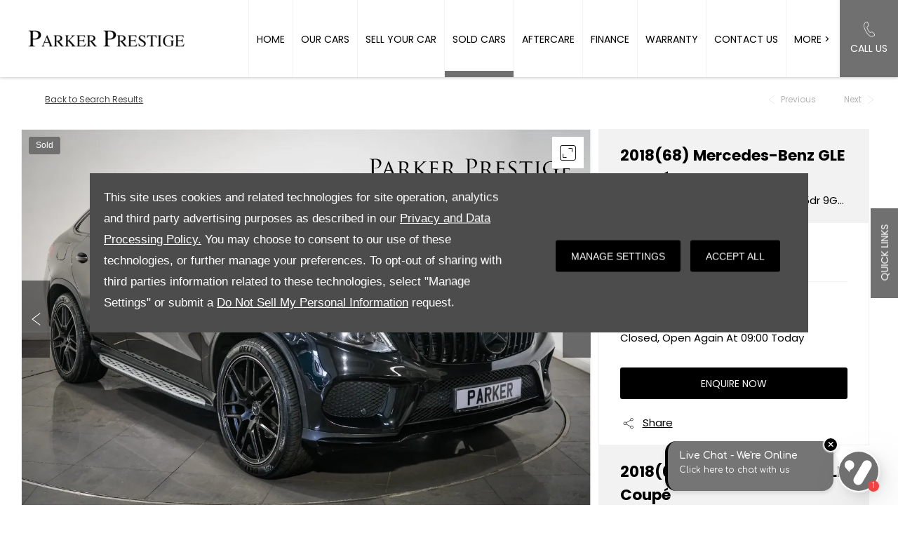

--- FILE ---
content_type: text/html; charset=utf-8
request_url: https://www.parkerprestige.co.uk/sold-cars/16648142-mercedes-benz-gle-coup%C3%A9-gle-350d-4-matic-amg-night-edition-5dr-9-g-tronic/
body_size: 54931
content:
<!DOCTYPE html>
<html class="cssanimations" lang="en-GB">
    <head>
        <style type="text/css">.bootstrap-select select{display:none}.bootstrap-select .bs-caret{position:static;top:0;left:0}.bootstrap-select .dropdown-menu ul.inner{position:static;display:block}.hidden{display:none !important}div.__ndcc img{display:block}div.__ndcc{color:#000;text-align:center}div.__ndcc *{font:11px/1.5 arial,helvetica,sans-serif;letter-spacing:normal}div.__ndcc p{margin:0;padding:0 0 12px}div.__ndcc a{color:#000;cursor:pointer;font-weight:bold;text-decoration:underline}div.__ndcc a:focus,div.__ndcc a:hover{color:#000;text-decoration:none;outline:0 none}div.__ndcc .row::after{clear:both;display:table;line-height:0;content:""}.modal-backdrop{z-index:2300}#__ndcc_cookie_settings_v2{border:0;box-shadow:none;height:auto !important;overflow:visible !important;position:relative}#__ndcc_cookie_settings_v2 .modal-dialog{position:fixed;top:0;display:block;height:100%;width:90%;max-width:485px;box-shadow:0 2px 10px rgba(0,0,0,.2);background:#fff;text-align:left;transition:right ease-in 0.5s,opacity ease-in 0.5s}#__ndcc_cookie_settings_v2.in .modal-dialog{overflow-y:auto;overflow-x:hidden;right:0}#__ndcc_cookie_settings_v2 .modal-title{line-height:normal;color:#000;border-bottom:1px solid #f2f2f2;padding:20px 30px;font-size:20px}#__ndcc_cookie_settings_v2 .modal-content .modal-body{height:100% !important;max-height:none}.nd-edit #__ndcc_cookie_settings_v2 .modal-dialog{position:relative}.nd-edit-preview #ctw-widgets:not(.nd-edit) #__ndcc_cookie_settings_v2 .modal-dialog{visibility:hidden}#__ndcc_overlay{position:fixed;top:0;left:0;width:100%;height:100%;z-index:99999}#__ndcc_popup{z-index:999999;width:726px;margin:0 auto;position:fixed;top:40px;left:0;right:0}#__ndcc_popup a{color:#666}#__ndcc_popup .btnClosePopUp{position:absolute;top:4px;right:4px;width:29px;height:28px}#__ndcc_popup .btnClosePopUp a{display:block;width:29px;height:28px}#__ndcc_popup .btnClosePopUp a:hover{background-position:0 -28px}#__ndcc_popup .cookieBorder{width:726px;height:35px}#__ndcc_popup .cookieContent{color:#666;padding:0 18px}* html #__ndcc_popup .cookieContent{background:none !important}#__ndcc_popup .cookieContent .h2{font-size:23px;font-weight:normal;text-transform:uppercase;color:#303030;padding-bottom:8px;margin:0}#__ndcc_popup .cookieIntro{padding:0 38px}#__ndcc_popup .cookieOptions{background:#ededed;padding:9px 25px;margin-bottom:15px}#__ndcc_popup .cookieOptions .h3{font-size:16px;font-weight:normal;text-transform:uppercase;color:#666;padding:0 0 8px 0}#__ndcc_popup .cookieOptions .cookieOption{width:150px;float:left;margin:0 5px;position:relative;min-height:420px}#__ndcc_popup .cookieOptions .cookieOption a{text-decoration:none;font-weight:normal;display:block;width:150px;min-height:420px;color:#303030}#__ndcc_popup .cookieOptions .cookieOption .icon{display:block;width:150px;height:150px;position:relative}#__ndcc_popup .cookieOptions .cookieOption1 .icon{background-position:0 0}#__ndcc_popup .cookieOptions .cookieOption2 .icon{background-position-x:-150px}#__ndcc_popup .cookieOptions .cookieOption3 .icon{background-position-x:-300px}#__ndcc_popup .cookieOptions .cookieOption4 .icon{background-position-x:-450px}#__ndcc_popup .cookieOptions .cookieOptionDeselected a .icon{background-position-y:-150px}#__ndcc_popup .cookieOptions .cookieOption .selector{display:block;width:22px;height:22px;position:absolute;top:-9px;right:-6px}#__ndcc_popup .cookieOptions .cookieOption .title{display:block;font-size:12px;text-transform:uppercase;padding:10px 0}#__ndcc_popup .cookieOptions .cookieOption .description{display:block;font-size:11px}#__ndcc_popup .cookieOptions .cookieOption.cookieOptionDeselected a{color:#a8a8a8}#__ndcc_popup .cookieOptions .cookieOption.cookieOptionDeselected a .selector{background-position:0 -22px}#__ndcc_popup .cookieControls{font-size:12px;padding:0 130px}#__ndcc_popup .cookieControls .btns{width:226px;height:51px;margin:0 auto 15px}#__ndcc_popup .cookieControls .btns div{text-transform:uppercase;width:111px;height:51px;line-height:120%;padding:0}#__ndcc_popup .cookieControls .btns div a{display:block;font-size:15px;text-decoration:none;color:#fff;padding:7px 0;height:37px;line-height:1.3}#__ndcc_popup .cookieControls .btns .btnGreen{float:left}#__ndcc_popup .cookieControls .btns .btnGreen a{background-position-y:0}#__ndcc_popup .cookieControls .btns .btnGreen a:hover{background-position-y:-51px}#__ndcc_popup .cookieControls .btns .btnRed{float:right}#__ndcc_popup .cookieControls .btns .btnRed a{background-position-y:-102px}#__ndcc_popup .cookieControls .btns .btnRed a:hover{background-position-y:-153px}#__ndcc_popup .cookieControls p{font-size:100%;padding:0;margin:0}#__ndcc_footerPlaceholder #__ndcc_cookie_settings_v1{width:100%;text-align:center;position:absolute;top:0;left:0;height:100%;z-index:9999}#__ndcc_footerPlaceholder a{float:left;margin-right:5px;display:block}#__ndcc_footerPlaceholder .disabledText{display:none}#__ndcc_footerPlaceholder .disabled .disabledText{display:inline}#__ndcc_footerPlaceholder #__ndcc_cookie_settings_v1 a{float:none}#__ndcc_footerPlaceholder #__ndcc_footerContainer{position:relative;width:230px}#__ndcc_footerPlaceholder a{width:16px;height:16px;margin-right:4px !important}#__ndcc_footerPlaceholder a.cookieFooterPerformance{background-position-x:-16px !important}#__ndcc_footerPlaceholder a.cookieFooterFunctional{background-position-x:-32px !important}#__ndcc_footerPlaceholder a.cookieFooterTargetting{background-position-x:-48px !important}#__ndcc_footerPlaceholder a.cookieFooterSettings{width:123px;color:#fff;text-decoration:none;font-weight:normal;font-size:11px;line-height:16px;text-align:center;-webkit-font-smoothing:subpixel-antialiased;-webkit-text-stroke-width:.1px;-webkit-text-stroke-color:#34343b;background-position:-64px 0 !important}#__ndcc_footerPlaceholder a.cookieFooterInfo{background-position-x:-187px !important}#__ndcc_footerPlaceholder a:hover{background-position-y:-16px !important}#__ndcc_footerPlaceholder a.disabled{background-position-y:-32px !important}#__ndcc_footerPlaceholder a.cookieTooltipLink{font-weight:normal;text-decoration:none !important}#__ndcc_footerPlaceholder a.cookieTooltipLink span.cookieTooltip{display:none;text-decoration:none !important}#__ndcc_footerPlaceholder a.cookieTooltipLink:hover{position:relative;z-index:25}#__ndcc_footerPlaceholder a.cookieTooltipLink:hover span.cookieTooltip{display:block;position:absolute;bottom:20px;left:-20px;padding:7px 10px;width:228px;font-weight:normal !important;text-align:left;background:#6f6f6f;color:#fff;font-size:10px !important}#__ndcc_footerPlaceholder a.cookieTooltipLink:hover span.cookieTooltip span.cookieTooltipArrow{position:absolute;bottom:-4px;left:20px;width:16px;height:14px}#ctw-implied-consent{position:fixed;width:94%;padding:20px;top:50%;left:50%;border:0;background:#4b4c4b;color:#fff;z-index:9999;line-height:120%;transform:translate(-50%,-50%)}#ctw-implied-consent p a{color:#fff}.nd-edit #ctw-implied-consent{position:relative}body.nd-edit-preview #ctw-implied-consent{z-index:0}.nd-edit-preview #ctw-widgets:not(.nd-edit) #ctw-implied-consent{visibility:hidden}#ctw-implied-consent .col-lg-7 p{line-height:30px;font-size:17px;font-family:Arial}@media (max-width:767px){#ctw-implied-consent{background-image:url(/images/cookie-bg.gif);background-size:cover}}@media only screen and (max-width:719px){#__ndcc_popup{width:96% !important;padding:2% !important;top:0 !important;left:0 !important;position:absolute}#__ndcc_popup .cookieBorder{display:none !important}#__ndcc_popup .btnClosePopUp{top:10px !important;right:10px !important}#__ndcc_popup .cookieContent{background-image:none !important;background-color:#fff !important;padding:10px 0px !important}#__ndcc_popup .cookieIntro{padding:0 10px !important}#__ndcc_popup .cookieIntro h2{padding:0 21px 8px !important}#__ndcc_popup .cookieOptions{padding:5px 0px !important;margin-bottom:8px !important}#__ndcc_popup .cookieOptions .cookieOption{width:94% !important;float:none !important;margin:2% 3%;min-height:80px !important;padding-bottom:6px !important;border-bottom:1px solid #ccc}#__ndcc_popup .cookieOptions .cookieOption a{width:100% !important;min-height:80px !important}#__ndcc_popup .cookieOptions .cookieOption .icon{width:75px !important;height:75px !important;float:right}#__ndcc_popup .cookieOptions .cookieOption2 .icon{background-position-x:-75px !important}#__ndcc_popup .cookieOptions .cookieOption3 .icon{background-position-x:-150px !important}#__ndcc_popup .cookieOptions .cookieOption4 .icon{background-position-x:-225px !important}#__ndcc_popup .cookieOptions .cookieOption .selector{top:-4px !important;right:-4px !important}#__ndcc_popup .cookieOptions .cookieOption .title{text-align:left !important;margin-right:85px !important;padding:0 0 5px 0 !important}#__ndcc_popup .cookieOptions .cookieOption .description{text-align:left !important;margin-right:85px !important}#__ndcc_popup .cookieControls{padding:0 !important}}@media (min-width:768px){#ctw-implied-consent{padding:20px}#ctw-implied-consent .container{width:auto}}@media (min-width:768px) and (max-width:1599px){#ctw-implied-consent{width:80%}}@media (min-width:1600px){#ctw-implied-consent{width:70%}}</style><style type="text/css">body.page-loading div{visibility:hidden;opacity:0}</style>                                <script type="text/javascript">
/*<![CDATA[*/
(()=>{"use strict";var e,r,t,o,n={},i={};function a(e){var r=i[e];if(void 0!==r)return r.exports;var t=i[e]={id:e,exports:{}};return n[e].call(t.exports,t,t.exports,a),t.exports}a.m=n,e=[],a.O=(r,t,o,n)=>{if(!t){var i=1/0;for(s=0;s<e.length;s++){for(var[t,o,n]=e[s],l=!0,u=0;u<t.length;u++)(!1&n||i>=n)&&Object.keys(a.O).every((e=>a.O[e](t[u])))?t.splice(u--,1):(l=!1,n<i&&(i=n));if(l){e.splice(s--,1);var f=o();void 0!==f&&(r=f)}}return r}n=n||0;for(var s=e.length;s>0&&e[s-1][2]>n;s--)e[s]=e[s-1];e[s]=[t,o,n]},a.n=e=>{var r=e&&e.__esModule?()=>e.default:()=>e;return a.d(r,{a:r}),r},t=Object.getPrototypeOf?e=>Object.getPrototypeOf(e):e=>e.__proto__,a.t=function(e,o){if(1&o&&(e=this(e)),8&o)return e;if("object"==typeof e&&e){if(4&o&&e.__esModule)return e;if(16&o&&"function"==typeof e.then)return e}var n=Object.create(null);a.r(n);var i={};r=r||[null,t({}),t([]),t(t)];for(var l=2&o&&e;"object"==typeof l&&!~r.indexOf(l);l=t(l))Object.getOwnPropertyNames(l).forEach((r=>i[r]=()=>e[r]));return i.default=()=>e,a.d(n,i),n},a.d=(e,r)=>{for(var t in r)a.o(r,t)&&!a.o(e,t)&&Object.defineProperty(e,t,{enumerable:!0,get:r[t]})},a.f={},a.e=e=>Promise.all(Object.keys(a.f).reduce(((r,t)=>(a.f[t](e,r),r)),[])),a.u=e=>(({51718:"storage-consent",90411:"share-social-links"}[e]||e)+".js"),a.g=function(){if("object"==typeof globalThis)return globalThis;try{return this||new Function("return this")()}catch(e){if("object"==typeof window)return window}}(),a.o=(e,r)=>Object.prototype.hasOwnProperty.call(e,r),o={},a.l=(e,r,t,n)=>{if(o[e])o[e].push(r);else{var i,l;if(void 0!==t)for(var u=document.getElementsByTagName("script"),f=0;f<u.length;f++){var s=u[f];if(s.getAttribute("src")==e){i=s;break}}i||(l=!0,(i=document.createElement("script")).charset="utf-8",i.timeout=120,a.nc&&i.setAttribute("nonce",a.nc),i.src=e),o[e]=[r];var c=(r,t)=>{i.onerror=i.onload=null,clearTimeout(d);var n=o[e];if(delete o[e],i.parentNode&&i.parentNode.removeChild(i),n&&n.forEach((e=>e(t))),r)return r(t)},d=setTimeout(c.bind(null,void 0,{type:"timeout",target:i}),12e4);i.onerror=c.bind(null,i.onerror),i.onload=c.bind(null,i.onload),l&&document.head.appendChild(i)}},a.r=e=>{"undefined"!=typeof Symbol&&Symbol.toStringTag&&Object.defineProperty(e,Symbol.toStringTag,{value:"Module"}),Object.defineProperty(e,"__esModule",{value:!0})},a.p="",(()=>{var e={13666:0};a.f.j=(r,t)=>{var o=a.o(e,r)?e[r]:void 0;if(0!==o)if(o)t.push(o[2]);else if(13666!=r){var n=new Promise(((t,n)=>o=e[r]=[t,n]));t.push(o[2]=n);var i=a.p+a.u(r),l=new Error;a.l(i,(t=>{if(a.o(e,r)&&(0!==(o=e[r])&&(e[r]=void 0),o)){var n=t&&("load"===t.type?"missing":t.type),i=t&&t.target&&t.target.src;l.message="Loading chunk "+r+" failed.\n("+n+": "+i+")",l.name="ChunkLoadError",l.type=n,l.request=i,o[1](l)}}),"chunk-"+r,r)}else e[r]=0},a.O.j=r=>0===e[r];var r=(r,t)=>{var o,n,[i,l,u]=t,f=0;if(i.some((r=>0!==e[r]))){for(o in l)a.o(l,o)&&(a.m[o]=l[o]);if(u)var s=u(a)}for(r&&r(t);f<i.length;f++)n=i[f],a.o(e,n)&&e[n]&&e[n][0](),e[n]=0;return a.O(s)},t=self.webpackChunk=self.webpackChunk||[];t.forEach(r.bind(null,0)),t.push=r.bind(null,t.push.bind(t))})()})();
/*]]>*/
</script><script type="text/javascript">
/*<![CDATA[*/
document.documentElement.classList.toggle("no-touch",!("ontouchstart"in window||navigator.maxTouchPoints>0||navigator.msMaxTouchPoints>0)),window.nd=window.nd||{},nd.auto=nd.auto||{},nd.auto.requireQueue=[],nd.auto.require=nd.auto.require||((o,n)=>nd.auto.requireQueue.push({deps:o,callback:n})),window.jQuery=function(o){window.nd.auto.require(["jquery"],(n=>{"function"==typeof o&&o(n)}))},window.history.scrollRestoration="manual";
/*]]>*/
</script>                <meta name="viewport" content="width=device-width, initial-scale=1.0, user-scalable=yes">
<meta http-equiv="X-UA-Compatible" content="IE=edge,chrome=1">
<meta name="robots" content="">
<meta name="description" content="Sold Cars - find out more from Parker Prestige in Richmond, North Yorkshire. Explore vehicle online and discover affordable used car offers available to you at Parker Prestige.
">
<meta prefix="og: https://ogp.me/ns#" property="og:title" content="">
<meta prefix="og: https://ogp.me/ns#" property="og:description" content="">
<meta prefix="og: https://ogp.me/ns#" property="og:image" content="//s3-eu-west-1.amazonaws.com/autofs/ndstock/images/stock/0a6288d480002fc26f12bd1781d7d48f481e0d84/NDS16648142_FM68RUA_1.jpg?last_modified=1694523395">
<meta name="google-site-verification" content="smsLlY3TwxGGJPshSBGaRxWX0Oh83lRQRVGAc3FfzCU">
<meta name="facebook-domain-verification" content="z2t8fhz7b0k9iqhpbw0643a6fjb83m">
<meta name="msvalidate.01" content="">
<meta name="twitter:card" content="summary">
<meta name="twitter:site" content="@parker_prestige">
<meta name="twitter:title" content="">
<meta name="twitter:description" content="">
<meta name="twitter:image" content="">
<meta name="messages" content="{&quot;widgets\/modules\/gallery-lightbox&quot;:{&quot;Prev&quot;:&quot;Prev&quot;,&quot;Next&quot;:&quot;Next&quot;,&quot;{number} of {numbers}&quot;:&quot;{number} of {numbers}&quot;,&quot;Exit&quot;:&quot;Exit&quot;,&quot;View all images&quot;:&quot;View all images&quot;,&quot;View all videos&quot;:&quot;View all videos&quot;},&quot;widgets\/modules\/used-media&quot;:{&quot;Show Infospots&quot;:&quot;Show Infospots&quot;,&quot;Hide Infospots&quot;:&quot;Hide Infospots&quot;},&quot;widgets\/car-cloud&quot;:{&quot;Save&quot;:&quot;Save&quot;,&quot;Saved&quot;:&quot;Saved&quot;}}">
<link rel="dns-prefetch" href="https://d2638j3z8ek976.cloudfront.net">
<link rel="dns-prefetch" href="//images.netdirector.co.uk">
<link rel="dns-prefetch" href="//www.google-analytics.com">
<link rel="dns-prefetch" href="//analytics.netdirector.auto">
<link rel="dns-prefetch" href="//connect.facebook.net">
<link rel="preconnect" href="https://d2638j3z8ek976.cloudfront.net">
<link rel="preconnect" href="//images.netdirector.co.uk">
<link rel="preconnect" href="//www.google-analytics.com">
<link rel="preconnect" href="//analytics.netdirector.auto">
<link rel="preconnect" href="//connect.facebook.net">
<link as="image" rel="preload" href="https://d2638j3z8ek976.cloudfront.net/135f69fdcc6fdc058b26b5630e8bd6d395cc46d9/1713766139/images/preload.webp">
<link rel="canonical" href="https://www.parkerprestige.co.uk/sold-cars/16648142-mercedes-benz-gle-coupé-gle-350d-4-matic-amg-night-edition-5dr-9-g-tronic/">
<link as="image" rel="preload" href="https://d2638j3z8ek976.cloudfront.net/135f69fdcc6fdc058b26b5630e8bd6d395cc46d9/1713766139/images/logo.png">
<script type="text/javascript">
/*<![CDATA[*/
window.urlPrefix='';window.uploadFolder='auto-client'
/*]]>*/
</script>
<script type="text/javascript">
/*<![CDATA[*/
var vehicle = vehicle || {}; vehicle.id = 16648142;
/*]]>*/
</script>
<script type="text/javascript">
/*<![CDATA[*/
nd.auto.require(['es6/src/storage/consent/MicrosoftConsent'], function(MicrosoftConsent) {
  window.uetq = window.uetq || [];
  MicrosoftConsent.init(window.uetq);
});
/*]]>*/
</script>
<script type="text/javascript">
/*<![CDATA[*/

window.dataLayer = window.dataLayer || [];
window.gtag = function () {
  window.dataLayer.push(arguments);
};
nd.auto.require(['es6/src/storage/consent/GoogleConsent', 'widgets/tagManager/CookieSnippetHandler', 'es6/src/storage/models/GoogleAnalytics'], function(GoogleConsent, CookieSnippetHandler, GoogleAnalytics) {

    GoogleConsent.init(window.gtag);
    CookieSnippetHandler.add(function () {  }, GoogleAnalytics.categories);
});

/*]]>*/
</script>
<script type="text/javascript">
/*<![CDATA[*/
var tracking={"google":{"accounts":{"leadbeast":"","client":"UA-177383888-1"}},"googleUA":[],"anonymizeIP":false,"common":{"areaId":18170,"siteName":"Parker Prestige","currentDomain":"www.parkerprestige.co.uk","groupSoftwareHash":"135f69fdcc6fdc058b26b5630e8bd6d395cc46d9","cookieMode":1},"snowPlow":{"plugins":[{"url":"https:\/\/static.analytics.netdirector.auto\/3.3.1\/plugins\/browser-plugin-ad-tracking\/dist\/index.umd.min.js","names":["snowplowAdTracking","AdTrackingPlugin"]},{"url":"https:\/\/static.analytics.netdirector.auto\/3.3.1\/plugins\/browser-plugin-error-tracking\/dist\/index.umd.min.js","names":["snowplowErrorTracking","ErrorTrackingPlugin"]},{"url":"https:\/\/static.analytics.netdirector.auto\/3.3.1\/plugins\/browser-plugin-link-click-tracking\/dist\/index.umd.min.js","names":["snowplowLinkClickTracking","LinkClickTrackingPlugin"]}],"trackerSrc":"\/\/static.analytics.netdirector.auto\/3.3.1\/sp.lite.js","standaloneSearchTracker":{"endPoint":"analytics.netdirector.auto","settings":{"eventMethod":"post","stateStorageStrategy":"localStorage","contexts":{"webPage":true,"performanceTiming":false,"gaCookies":false,"geoLocation":false}}},"trackers":{"nd":{"endPoint":"https:\/\/analytics.netdirector.auto","settings":{"eventMethod":"post","stateStorageStrategy":"localStorage","contexts":{"webPage":true,"gaCookies":false,"geoLocation":false},"appId":"www.parkerprestige.co.uk","cookieDomain":".parkerprestige.co.uk"}}}}};window.netdirector = {
  trackingIpFilter:!1,
  hostname: window.location.hostname,
  softwareId: '3A8ANAQU8EPHENEC',
  areaId: window.tracking.common.areaId || '',
  siteName: window.tracking.common.siteName || '',
  currentDomain: window.tracking.common.currentDomain || '',
  groupSoftwareHash: window.tracking.common.groupSoftwareHash || '',
};

/*]]>*/
</script>
<title>Sold Cars | Richmond, North Yorkshire | Parker Prestige</title>
<meta charset="utf-8">
        <link href="https://d2638j3z8ek976.cloudfront.net/135f69fdcc6fdc058b26b5630e8bd6d395cc46d9/1713766139/css/compressedparker-prestige.min.css" rel="preload" as="style" onload="this.rel=&#039;stylesheet&#039;">        <!-- preload -->
        <script>

!function(f,b,e,v,n,t,s)

{if(f.fbq)return;n=f.fbq=function(){n.callMethod?

n.callMethod.apply(n,arguments):n.queue.push(arguments)};

if(!f._fbq)f._fbq=n;n.push=n;n.loaded=!0;n.version='2.0';

n.queue=[];t=b.createElement(e);t.async=!0;

t.src=v;s=b.getElementsByTagName(e)[0];

s.parentNode.insertBefore(t,s)}(window, document,'script',

'https://connect.facebook.net/en_US/fbevents.js');

fbq('init', '173195777969590');

fbq('track', 'PageView');

</script>

<noscript><img height="1" width="1" style="display:none"

src="https://www.facebook.com/tr?id=173195777969590&ev=PageView&noscript=1"

/></noscript>
                        <!-- favicons start -->
        <link rel="apple-touch-icon-precomposed" sizes="144x144" href="https://d2638j3z8ek976.cloudfront.net/135f69fdcc6fdc058b26b5630e8bd6d395cc46d9/1713766139/images/ico/apple-touch-icon-144-precomposed.png">
<link rel="apple-touch-icon-precomposed" sizes="114x114" href="https://d2638j3z8ek976.cloudfront.net/135f69fdcc6fdc058b26b5630e8bd6d395cc46d9/1713766139/images/ico/apple-touch-icon-114-precomposed.png">
<link rel="apple-touch-icon-precomposed" sizes="72x72" href="https://d2638j3z8ek976.cloudfront.net/135f69fdcc6fdc058b26b5630e8bd6d395cc46d9/1713766139/images/ico/apple-touch-icon-72-precomposed.png">
<link rel="apple-touch-icon-precomposed" sizes="57x57" href="https://d2638j3z8ek976.cloudfront.net/135f69fdcc6fdc058b26b5630e8bd6d395cc46d9/1713766139/images/ico/apple-touch-icon-57-precomposed.png">
<link rel="shortcut icon" type="image/x-icon" href="https://d2638j3z8ek976.cloudfront.net/135f69fdcc6fdc058b26b5630e8bd6d395cc46d9/1713766139/images/ico/favicon.ico">        <!-- favicons end -->
                <script type="application/ld+json">{"@context":"https:\/\/schema.org","@graph":[{"@type":"Brand","name":""},{"@type":"Offer","name":"Sold Cars","price":"37995","priceCurrency":"GBP","itemOffered":{"@type":"Car","name":"Mercedes-Benz GLE Coup\u00e9 GLE 350d 4Matic AMG Night Edition 5dr 9G-Tronic","brand":"Mercedes-Benz","model":"GLE Coup\u00e9","itemCondition":"Used","category":"Used","productionDate":"2018","bodyType":"Estate","emissionsCO2":"205","fuelType":"Diesel","mileageFromOdometer":"45400","numberOfDoors":"5","numberOfForwardGears":"9","seatingCapacity":"5","speed":"140","vehicleConfiguration":"Parker Prestige is proud to present this Mercedes-Benz GLE Coupe GLE 350d 4Matic AMG Night Edition 5dr 9G-Tronic, Finished in Obsidian Black Metallic, with a Black \/ White Full Leather Interior,<br \/><br \/>Specification to include, 22&quot; Multispoke Alloy Wheels, Panamerica Front Grille, Park Assist, Heated Seats, Satellite Navigation, LED Front and Rear Lights, Flat Bottom Multi-Function Steering Wheel, Cruise Control, Traction Control, Auto Lights, Auto Wipers, DAB Radio, Factory Fitted Rubber Studded Running Boards, 3 Zone Climate Control, Privacy Glass, Front and Rear Parking Sensors, Gloss Black Window Surrounds, Multi-Spoke Diamond Cut Alloy Wheels, Bluetooth Connectivity, Powered Tailgate, DAB Digital Radio, Reversing Camera, <br \/><br \/>This amazing 2018 Mercedes GLE also comes with a FULL Main Dealer Service history too!<br \/><br \/>All of our vehicles come with a 93-point pre-delivery inspection from our Service centre, giving you the peace of mind that your vehicle is in top condition and everything is working as it should. We also offer nationwide delivery and a click-and-collect service, making your car-buying process seamless and convenient.","vehicleEngine":"3l","vehicleInteriorColor":"Black \/ White","vehicleTransmission":"Automatic","color":"Black"}},{"@type":"ImageObject","contentUrl":"https:\/\/s3-eu-west-1.amazonaws.com\/autofs\/ndstock\/images\/stock\/0a6288d480002fc26f12bd1781d7d48f481e0d84\/NDS16648142_FM68RUA_1.jpg?last_modified=1694523395","name":"Mercedes-Benz GLE Coup\u00e9 GLE 350d 4Matic AMG Night Edition 5dr 9G-Tronic"},{"@type":"BreadcrumbList","itemListElement":[{"@type":"ListItem","position":"1","item":{"@id":"https:\/\/www.parkerprestige.co.uk\/","name":"Homepage"}},{"@type":"ListItem","position":"2","item":{"@id":"https:\/\/www.parkerprestige.co.uk\/sold-cars\/","name":"Sold Cars"}},{"@type":"ListItem","position":"3","item":{"@id":"https:\/\/www.parkerprestige.co.uk\/sold-cars\/vehicle\/16648142-mercedes-benz-gle-coup\u00e9-gle-350d-4-matic-amg-night-edition-5dr-9-g-tronic\/","name":"Mercedes-Benz GLE Coup\u00e9 GLE 350d 4Matic AMG Night Edition 5dr 9G-Tronic"}}]}]}</script>                <meta name="format-detection" content="telephone=no">
        <script>
  document.addEventListener('DOMContentLoaded', () => {
    const frequency = 250;
    const cssRecalculatingDelay = 500;

    const nameProperty = object => object.name

    const isCssResource = name => name.indexOf('.css') !== -1;

    const isResourceLoaded = resource =>
      window.performance.getEntriesByName(resource, 'resource').filter(entry => !entry.responseEnd).length === 0;

    const areResourcesLoaded = resources => resources.length === resources.filter(isResourceLoaded).length;

    const getCssResources = () => window.performance.getEntries().map(nameProperty).filter(isCssResource);

    const removeLoadingClass = () => document.querySelector('body').classList.remove('page-loading');

    const interval = window.setInterval(() => {
      if (areResourcesLoaded(getCssResources())) {
          if (!document.hidden) {
              setTimeout(removeLoadingClass, cssRecalculatingDelay);
              clearInterval(interval);
          }
      }
    }, frequency);
  });
</script>
    </head>
    <body class="usedvehicles used5f102bf58feb3 usedVehiclesSearch details make-Mercedes-Benz model-GLE-Coup-- reg-FM68RUA template-id-861535 location-3cb3ce3eafb72420f509f2aaf18671d29f8c98a6 h-3cb3ce3eafb72420f509f2aaf18671d29f8c98a6 franchise-a1931c0d81dc4a0e35071b07a4b743135a1f3cc0 h-a1931c0d81dc4a0e35071b07a4b743135a1f3cc0 id-1637069 is-top is-scrolling-up page-loading" data-js-base-url="https://d2638j3z8ek976.cloudfront.net/js/d6ac0f97842ae15a0af35e9f08a6b760" data-js-vendor-map="[]" data-affected-js-paths="{&quot;shouldReplace&quot;:true,&quot;keywords&quot;:[&quot;advert&quot;,&quot;Advert&quot;,&quot;analytics&quot;,&quot;Analytics&quot;,&quot;event&quot;,&quot;Event&quot;,&quot;criteo&quot;,&quot;PageView&quot;,&quot;pageView&quot;,&quot;snowPlow&quot;,&quot;snowplow&quot;,&quot;SocialMedia&quot;,&quot;socialMedia&quot;,&quot;SocialLinks&quot;,&quot;socialLinks&quot;,&quot;share&quot;,&quot;facebook&quot;]}">
        <div class="lcp-holder" style="overflow: hidden; position: absolute; pointer-events: none; top: 0; left: 0; width: 98vw; height: 98vh; max-width: 98vw; max-height: 98vh;">
            <div class="lcp-cover" style="position: absolute; top: 0; left: 0; width: 1922px; height: 1081px; max-height: 98vh; display: block; z-index: -9999998;"></div>
            <img fetchpriority="high" alt="" class="lcp-image" width="1922" height="875" style="position: absolute; top: 0; left: 0; width: 1922px; height: 1081px; max-height: 98vh;  display: block; z-index: -9999999; max-width: none;" src="https://d2638j3z8ek976.cloudfront.net/135f69fdcc6fdc058b26b5630e8bd6d395cc46d9/1713766139/images/preload.webp">
        </div>
        <div class="ctw-container"><div id="ctw-widgets">
            <div class="ctw-settings module"><div
    id="__ndcc_cookie_settings_v2"
    class="modal hide in"
    style="display: none"
    aria-modal="true"
    aria-hidden="true"
    role="dialog"
    data-backdrop="true"
    data-require-module-id="widgets/modules/cookies/settings/v2/Init"
    data-event-label="modal"
    data-toggle-on-label="On"
    data-toggle-off-label="Off"
>
    <div class="modal-dialog" role="document">
        <div class="modal-header">
            <h3 class="modal-title">Manage Settings</h3>
        </div>
        <div class="modal-content">
            <div class="modal-body container">
                <div class="row-fluid row-zbk5z">
                    <div class="custom-html module">
                        <p class="mb-0"><strong>Manage Cookies and related technologies on this site</strong></p>
                        <small></small>
                    </div>
                                            <div class="custom-html module hr u-width-reset ml-1 mr-1"></div>
<div class="custom-html module">
    <p class="mb-0"><strong>Required Cookies</strong></p>
    <small>Required cookies are essential to let you move around the website and use its features, such as accessing secure areas, shopping baskets and online billing. These cookies allow our website to provide services at your request.</small>
</div>
                                            <div class="custom-html module hr u-width-reset ml-1 mr-1"></div>
    <div class="button module u-float-right m-positive btn-condensed"><a href="" class="btn" data-setting-name="analytical"><span class="label"></span></a></div>
<div class="custom-html module">
    <p class="mb-0"><strong>Analytical Cookies</strong></p>
    <small>Analytical cookies help us to improve our website by collecting and reporting information on its usage.</small>
</div>
                                            <div class="custom-html module hr u-width-reset ml-1 mr-1"></div>
    <div class="button module u-float-right m-positive btn-condensed"><a href="" class="btn" data-setting-name="functional"><span class="label"></span></a></div>
<div class="custom-html module">
    <p class="mb-0"><strong>Functional Cookies</strong></p>
    <small>Functionality cookies are used to remember the choices you make, e.g. your user name, log in details and language preferences. They also remember any customisations you make to the website to give you enhanced, more personal features.</small>
</div>
                                            <div class="custom-html module hr u-width-reset ml-1 mr-1"></div>
    <div class="button module u-float-right m-positive btn-condensed"><a href="" class="btn" data-setting-name="targeting"><span class="label"></span></a></div>
<div class="custom-html module">
    <p class="mb-0"><strong>Targeting Cookies</strong></p>
    <small>Targeting cookies collect information about your browsing habits to deliver adverts which are more relevant to you and your interests. They also measure the effectiveness of advertising campaigns.</small>
</div>
                                            <div class="custom-html module hr u-width-reset ml-1 mr-1"></div>
    <div class="button module u-float-right m-positive btn-condensed"><a href="" class="btn" data-setting-name="thirdParty"><span class="label"></span></a></div>
<div class="custom-html module">
    <p class="mb-0"><strong>Third Party Cookies</strong></p>
    <small></small>
</div>
                                    </div>
            </div>
            <div class="modal-footer container">
                <div class="row-fluid row-xr5b3">
                    <div class="layout-4 load" data-module="modules/layout-4">
                        <div class="span5 button--block">
                            <div class="button module btn-super-condensed tertiary btn--full-width ctw_modal_close"><a href="" title="Save Settings" class="btn" data-dismiss="modal"><span class="label">Save Settings</span></a></div>
                        </div>
                        <div class="span7 button--block">
                          <div class="button module btn-super-condensed btn--full-width ctw_modal_save" ><a href="" title="Accept All" class="btn btn-success"><span class="label">Accept All</span></a></div>
                        </div>
                    </div>
                </div>
            </div>
        </div>
    </div>
</div>
</div><div data-categories-accepted-on-open="">
<div id="ctw-implied-consent" class="row mt-0 pt-2 pb-2 pb-1@md" data-event-label="popup" data-require-module-id="widgets/modules/cookies/popup/Init">
    <div class="container">
        <div class="row-fluid">
            <div class="layout-5 flex@md flex--container-align-center@md">
                <div class="span12 col-lg-7">
                    <div>
                        <p>This site uses cookies and related technologies for site operation, analytics and third party advertising purposes as described in our <a href="/site/privacy-and-legal/" target="_blank" rel="nofollow">Privacy and Data Processing Policy.</a> You may choose to consent to our use of these technologies, or further manage your preferences. To opt-out of sharing with third parties information related to these technologies, select "Manage Settings" or submit a <a href="/site/data-erase-request/" target="_blank" rel="nofollow">Do Not Sell My Personal Information</a> request.</p>                    </div>
                </div>
                <div class="span12 col-lg-5 pl-2 pr-2 pl-1@sm pr-1@sm pr-2@lg pr-1@xl align-right@md">
                                            <div class="button module btn-condensed btn--full-width">
    <a href="#" title="Manage Settings" id="__ndcc_manageSettings" class="btn">
        <span class="label">Manage Settings</span>
    </a>
</div>
                                            <div class="button module btn-condensed btn--full-width mt-0@sm pl-1@sm">
    <a href="#" title="Accept All" id="__ndcc_acceptRecommended" class="btn btn-success">
        <span class="label">Accept All</span>
    </a>
</div>
                                    </div>
            </div>
        </div>
    </div>
</div>
</div>        </div>
</div>        <div data-js-context="[base64]"></div>                        <div id="page-wrap">
            <div id="print-header" class="print-only"><picture>
                                <source srcset="https://d2638j3z8ek976.cloudfront.net/135f69fdcc6fdc058b26b5630e8bd6d395cc46d9/1713766139/images/print-header.jpg" media="print">
                <source srcset="https://images.netdirector.co.uk/gforces-auto/image/upload/q_85/auto-client/placeholder/grey_1_1.gif" media="screen">
                <img src="https://d2638j3z8ek976.cloudfront.net/135f69fdcc6fdc058b26b5630e8bd6d395cc46d9/1713766139/images/print-header.jpg" alt="Print Header"></picture>
            </div>
            <div id="wrap">
                <div class="header-container"><header>
            <div class="container-wrap container-3zz9e u-hidden-md-down"><div class="container"><div class="row-fluid row-qyzx7"><div class="button module quick-links reset u-float-left u-hidden-sm-down" data-require-module-id="widgets/modules/button"><a href="" title="Quick Links" class="btn">    <i class="icon"></i><span class="label">Quick Links</span></a></div><div class="saved-vehicles module span4 reset u-float-left saved-vehicles"><a title="Saved Vehicles" href="#save-compare-container" class="fw-popup open-car-cloud" data-click-fingerprint="1.1.1.12.129" data-lock-track="cust1" data-comparison-url="">
            <i class="icon"></i>
                <span id="module_count" class="count"></span>
                <span>Saved Vehicles</span>
    </a>
</div><div class="button module find-us reset u-float-left" data-require-module-id="widgets/modules/button"><a href="/contact-us/parker-prestige/" title="Find Us" class="btn">    <i class="icon"></i><span class="label">Find Us</span></a></div><div class="button module reset u-float-left value-my-vehicle" data-require-module-id="widgets/modules/button"><a href="/sell-your-car/vehicle-valuation/" title="Value My Vehicle" rel="nofollow" class="btn">    <i class="icon"></i><span class="label">Value My Vehicle</span></a></div></div></div></div><div class="container-wrap container-r6z94"><div class="container"><div class="row-fluid"><div class="logo module u-float-left"><a href="/" title="Parker Prestige"><img src="https://d2638j3z8ek976.cloudfront.net/135f69fdcc6fdc058b26b5630e8bd6d395cc46d9/1713766139/images/logo.png" alt="Parker Prestige"></a></div><div class="button module reset contact-button u-float-right u-hidden-sm-down pl-4@xl pr-4@xl highlight" data-require-module-id="widgets/modules/button"><a href="/contact-us/parker-prestige/" title="CALL US" class="btn">    <i class="icon"></i><span class="label">CALL US</span></a></div></div></div></div><div class="container-wrap u-hidden-md-up container-dqlqp"><div class="container pl-0 pr-0"><div class="row-fluid row-7cc6j"><div class="button module reset contact-button" data-require-module-id="widgets/modules/button"><a href="/contact-us/parker-prestige/" title="Call" class="btn">    <i class="icon"></i><span class="label">Call</span></a></div><div class="button module toggle-nav-button reset" data-require-module-id="widgets/modules/button"><a href="#" title="Menu" data-toggle="toggle" data-toggle-target-id="primary-menu" class="btn">    <i class="icon"></i><span class="label">Menu</span></a></div></div></div></div><div class="container-wrap container-gnins"><div class="pl-0 pr-0 container"><div class="row-fluid row-c24l4"><div id="toggle--contact-numbers" class="toggle module toggle--contact-numbers slide-out-toggle pl-0 pr-0"><div class="toggle-heading" data-toggle="toggle" data-close="auto">
    <h4><i class="icon"></i><span>Contact</span></h4>
</div>
<div class="toggle-body">
    <a href="" title="Close" class="close"><i class="icon"></i><span>Close</span></a>    <div class="toggle-pane">
        <div class="row-fluid row-gb8cl"><div class="custom-html module toggle-title">Contact</div><div class="contact-numbers module pl-0 pr-0"><div class="contact-numbers-container" itemscope="" itemtype="http://schema.org/ContactPoint">
    <div id="contact-numbers-inset" class="inset">
        <div class="group">
    <ul>
                <li class="location1">
                                                <span class="label">Call</span>                
                
                
                
                                            
                
                
                                    <a title="Parker Prestige" href="/contact-us/parker-prestige/"><span class="location">Parker Prestige</span></a>                
                                            
                
                
                
                                    <span class="departments">
                                            <span class="department">
                            <a href="/contact-us/parker-prestige/">
                                <span class="label" itemprop="contactType">Sales:</span>                                <span class="value" itemprop="telephone"><span class="nd-dynamo-telephony" data-location-hash="3cb3ce3eafb72420f509f2aaf18671d29f8c98a6" data-department-hash="1d3553dfd6b875f45041ac2dba6517327b5d834f">01748 889588</span></span>                            </a>
                        </span>
                                        </span>
                                    </li>
            </ul>
</div>    </div>
</div>
</div></div>    </div>
</div>
</div></div></div></div><div class="container-wrap container-un2g5"><div class="container"><div class="row-fluid row-augpi"><div id="primary-menu" class="toggle module slide-out-toggle toggle-primary-menu pr-0 pl-0"><div class="toggle-heading" data-toggle="toggle" data-close="auto">
    <h4><i class="icon"></i><span>Heading</span></h4>
</div>
<div class="toggle-body">
    <a href="" title="Close X" class="close"><i class="icon"></i><span>Close X</span></a>    <div class="toggle-pane">
        <div class="row-fluid row-46wjq"><div class="custom-html module toggle-title">Menu</div><div class="navigation module navbar" data-require-module-id="es6/src/widgets/modules/menu"><div class="toggle-nav" data-toggle="toggle" data-target=".nav-collapse"><i class="icon"></i></div>
<div class="navbar">
    <div class="container">
        <nav class="nav-collapse">
            <ul class="nav">
            <li class="home first">
            <a data-dl-label="" data-section-type="Homepage" data-vehicle-list-name="" class="nav-item-link" title="Home" data-image="https://d2638j3z8ek976.cloudfront.net/135f69fdcc6fdc058b26b5630e8bd6d395cc46d9/1713766139/images/no-images/no-image-16-9.png" data-image-aspect-ratio="16:9" href="/"><span>Home</span></a>                    </li>
            <li class="our-cars dropdown">
            <a data-dl-label="" data-section-type="Used vehicles" data-vehicle-list-name="" class="nav-item-link" title="Our Cars" data-image="https://d2638j3z8ek976.cloudfront.net/135f69fdcc6fdc058b26b5630e8bd6d395cc46d9/1713766139/images/no-images/no-image-16-9.png" data-image-aspect-ratio="16:9" href="/our-cars/"><i class="icon"></i><span>Our Cars</span></a>                            <ul class="dropdown-menu" role="menu" aria-label="Drop Down Menu">
                                            <li class="dropdown-item-818075">
                            <a tabindex="-1" data-dl-label="" data-section-type="" data-vehicle-list-name="" class="nav-item-link" title="Audi" href="https://www.parkerprestige.co.uk/our-cars/search/?make%5B%5D=Audi&amp;finance%5B%5D=price&amp;payment-term%5B%5D=36&amp;payment-deposit%5B%5D=1000&amp;payment-annual-mileage%5B%5D=10000&amp;budget-program%5B%5D=pcp&amp;section%5B%5D=187473&amp;order=-price&amp;pageId=1637051"><span>Audi</span></a>                        </li>
                                            <li class="dropdown-item-872696">
                            <a tabindex="-1" data-dl-label="" data-section-type="" data-vehicle-list-name="" class="nav-item-link" title="BMW" href="https://www.parkerprestige.co.uk/our-cars/search/?make%5B%5D=BMW&amp;finance%5B%5D=price&amp;payment-term%5B%5D=36&amp;payment-deposit%5B%5D=1000&amp;payment-annual-mileage%5B%5D=10000&amp;budget-program%5B%5D=pcp&amp;section%5B%5D=187473&amp;order=-price&amp;pageId=1637051"><span>BMW</span></a>                        </li>
                                            <li class="dropdown-item-817396">
                            <a tabindex="-1" data-dl-label="" data-section-type="" data-vehicle-list-name="" class="nav-item-link" title="Jaguar" href="https://www.parkerprestige.co.uk/our-cars/search/?make%5B%5D=Jaguar&amp;finance%5B%5D=price&amp;payment-term%5B%5D=36&amp;payment-deposit%5B%5D=1000&amp;payment-annual-mileage%5B%5D=10000&amp;budget-program%5B%5D=pcp&amp;section%5B%5D=187473&amp;order=-price&amp;pageId=1637051"><span>Jaguar</span></a>                        </li>
                                            <li class="dropdown-item-817397">
                            <a tabindex="-1" data-dl-label="" data-section-type="" data-vehicle-list-name="" class="nav-item-link" title="Porsche" href="https://www.parkerprestige.co.uk/our-cars/search/?make%5B%5D=Porsche&amp;finance%5B%5D=price&amp;payment-term%5B%5D=36&amp;payment-deposit%5B%5D=1000&amp;payment-annual-mileage%5B%5D=10000&amp;budget-program%5B%5D=pcp&amp;section%5B%5D=187473&amp;order=-price&amp;pageId=1637051"><span>Porsche</span></a>                        </li>
                                            <li class="dropdown-item-817394">
                            <a tabindex="-1" data-dl-label="" data-section-type="" data-vehicle-list-name="" class="nav-item-link" title="Land Rover" href="https://www.parkerprestige.co.uk/our-cars/search/?make%5B%5D=Land%20Rover&amp;finance%5B%5D=price&amp;payment-term%5B%5D=36&amp;payment-deposit%5B%5D=1000&amp;payment-annual-mileage%5B%5D=10000&amp;budget-program%5B%5D=pcp&amp;section%5B%5D=187473&amp;order=-price&amp;pageId=1637051"><span>Land Rover</span></a>                        </li>
                                            <li class="dropdown-item-817395">
                            <a tabindex="-1" data-dl-label="" data-section-type="" data-vehicle-list-name="" class="nav-item-link" title="Mercedes-Benz" href="https://www.parkerprestige.co.uk/our-cars/search/?make%5B%5D=Mercedes-Benz&amp;finance%5B%5D=price&amp;payment-term%5B%5D=36&amp;payment-deposit%5B%5D=1000&amp;payment-annual-mileage%5B%5D=10000&amp;budget-program%5B%5D=pcp&amp;section%5B%5D=187473&amp;order=-price&amp;pageId=1637051"><span>Mercedes-Benz</span></a>                        </li>
                                            <li class="dropdown-item-817398">
                            <a tabindex="-1" data-dl-label="" data-section-type="" data-vehicle-list-name="" class="nav-item-link" title="SUV&#039;s and Estates" href="https://www.parkerprestige.co.uk/our-cars/search/?finance%5B%5D=price&amp;payment-term%5B%5D=36&amp;payment-deposit%5B%5D=1000&amp;payment-annual-mileage%5B%5D=10000&amp;body-style%5B%5D=Estate&amp;body-style%5B%5D=Station%20Wagon&amp;budget-program%5B%5D=pcp&amp;section%5B%5D=187473&amp;order=-price&amp;pageId=1637052&amp;all-makes=1"><span>SUV's and Estates</span></a>                        </li>
                                    </ul>
                    </li>
            <li class="sell-your-car dropdown">
            <a data-dl-label="" data-section-type="Standard CMS section" data-vehicle-list-name="" class="nav-item-link" title="Sell Your Car" data-image="https://d2638j3z8ek976.cloudfront.net/135f69fdcc6fdc058b26b5630e8bd6d395cc46d9/1713766139/images/no-images/no-image-16-9.png" data-image-aspect-ratio="16:9" href="/sell-your-car/"><i class="icon"></i><span>Sell Your Car</span></a>                            <ul class="dropdown-menu" role="menu" aria-label="Drop Down Menu">
                                            <li class="dropdown-item-1039696">
                            <a tabindex="-1" data-dl-label="" data-section-type="" data-vehicle-list-name="" class="nav-item-link" title="Sell Your Audi" href="https://www.parkerprestige.co.uk/sell-your-car/sell-your-audi/"><span>Sell Your Audi</span></a>                        </li>
                                            <li class="dropdown-item-1039697">
                            <a tabindex="-1" data-dl-label="" data-section-type="" data-vehicle-list-name="" class="nav-item-link" title="Sell Your BMW" href="https://www.parkerprestige.co.uk/sell-your-car/sell-your-bmw/"><span>Sell Your BMW</span></a>                        </li>
                                            <li class="dropdown-item-1039715">
                            <a tabindex="-1" data-dl-label="" data-section-type="" data-vehicle-list-name="" class="nav-item-link" title="Sell Your Porsche" href="https://www.parkerprestige.co.uk/sell-your-car/sell-your-porsche/"><span>Sell Your Porsche</span></a>                        </li>
                                            <li class="dropdown-item-1039702">
                            <a tabindex="-1" data-dl-label="" data-section-type="" data-vehicle-list-name="" class="nav-item-link" title="Sell Your Land Rover" href="https://www.parkerprestige.co.uk/sell-your-car/sell-your-land-rover/"><span>Sell Your Land Rover</span></a>                        </li>
                                            <li class="dropdown-item-1039701">
                            <a tabindex="-1" data-dl-label="" data-section-type="" data-vehicle-list-name="" class="nav-item-link" title="Sell Your Mercedes-Benz" href="https://www.parkerprestige.co.uk/sell-your-car/sell-your-mercedes-benz/"><span>Sell Your Mercedes-Benz</span></a>                        </li>
                                            <li class="dropdown-item-1039939">
                            <a tabindex="-1" data-dl-label="" data-section-type="" data-vehicle-list-name="" class="nav-item-link" title="View More &gt;" href="https://www.parkerprestige.co.uk/sell-your-car/"><span>View More ></span></a>                        </li>
                                    </ul>
                    </li>
            <li class="sold-cars current">
            <a data-dl-label="" data-section-type="Used vehicles" data-vehicle-list-name="" class="nav-item-link" title="Sold Cars" data-image="https://d2638j3z8ek976.cloudfront.net/135f69fdcc6fdc058b26b5630e8bd6d395cc46d9/1713766139/images/no-images/no-image-16-9.png" data-image-aspect-ratio="16:9" href="/sold-cars/"><span>Sold Cars</span></a>                    </li>
            <li class="aftercare dropdown">
            <a data-dl-label="" data-section-type="" data-vehicle-list-name="" class="nav-item-link" title="Aftercare" href="https://www.parkerprestige.co.uk/aftercare/"><i class="icon"></i><span>Aftercare</span></a>                            <ul class="dropdown-menu" role="menu" aria-label="Drop Down Menu">
                                            <li class="dropdown-item-809168">
                            <a tabindex="-1" data-dl-label="" data-section-type="" data-vehicle-list-name="" class="nav-item-link" title="Servicing and Repairs" href="https://www.parkerprestige.co.uk/aftercare/servicing/"><span>Servicing and Repairs</span></a>                        </li>
                                            <li class="dropdown-item-809171">
                            <a tabindex="-1" data-dl-label="" data-section-type="" data-vehicle-list-name="" class="nav-item-link" title="Make a Booking" href="https://www.parkerprestige.co.uk/aftercare/make-a-booking/"><span>Make a Booking</span></a>                        </li>
                                            <li class="dropdown-item-809170">
                            <a tabindex="-1" data-dl-label="" data-section-type="" data-vehicle-list-name="" class="nav-item-link" title="Paint Protection" href="https://www.parkerprestige.co.uk/aftercare/paint-protection/"><span>Paint Protection</span></a>                        </li>
                                            <li class="dropdown-item-809169">
                            <a tabindex="-1" data-dl-label="" data-section-type="" data-vehicle-list-name="" class="nav-item-link" title="Tyres" href="https://www.parkerprestige.co.uk/aftercare/tyres/"><span>Tyres</span></a>                        </li>
                                    </ul>
                    </li>
            <li class="finance">
            <a data-dl-label="" data-section-type="Standard CMS section" data-vehicle-list-name="" class="nav-item-link" title="Finance" data-image="https://d2638j3z8ek976.cloudfront.net/135f69fdcc6fdc058b26b5630e8bd6d395cc46d9/1713766139/images/no-images/no-image-16-9.png" data-image-aspect-ratio="16:9" href="/finance/"><span>Finance</span></a>                    </li>
            <li class="warranty">
            <a data-dl-label="" data-section-type="Standard CMS section" data-vehicle-list-name="" class="nav-item-link" title="Warranty" data-image="https://d2638j3z8ek976.cloudfront.net/135f69fdcc6fdc058b26b5630e8bd6d395cc46d9/1713766139/images/no-images/no-image-16-9.png" data-image-aspect-ratio="16:9" href="/warranty/"><span>Warranty</span></a>                    </li>
            <li class="contact-us">
            <a data-dl-label="" data-section-type="Locations" data-vehicle-list-name="" class="nav-item-link" title="Contact Us" data-image="https://d2638j3z8ek976.cloudfront.net/135f69fdcc6fdc058b26b5630e8bd6d395cc46d9/1713766139/images/no-images/no-image-16-9.png" data-image-aspect-ratio="16:9" href="/contact-us/parker-prestige/"><span>Contact Us</span></a>                    </li>
            <li class="more dropdown">
            <a data-dl-label="" data-section-type="" data-vehicle-list-name="" class="nav-item-link" title="More &gt;" href="/#"><i class="icon"></i><span>More ></span></a>                            <ul class="dropdown-menu" role="menu" aria-label="Drop Down Menu">
                                            <li class="dropdown-item-658979">
                            <a tabindex="-1" data-dl-label="" data-section-type="Standard CMS section" data-vehicle-list-name="" class="nav-item-link" title="About Us" data-image="https://d2638j3z8ek976.cloudfront.net/135f69fdcc6fdc058b26b5630e8bd6d395cc46d9/1713766139/images/no-images/no-image-16-9.png" data-image-aspect-ratio="16:9" href="/about-us/"><span>About Us</span></a>                        </li>
                                            <li class="dropdown-item-1018081">
                            <a tabindex="-1" data-dl-label="" data-section-type="Site" data-vehicle-list-name="" class="nav-item-link" title="Complaints" data-image="https://d2638j3z8ek976.cloudfront.net/135f69fdcc6fdc058b26b5630e8bd6d395cc46d9/1713766139/images/no-images/no-image-16-9.png" data-image-aspect-ratio="16:9" href="/site/complaints/"><span>Complaints</span></a>                        </li>
                                            <li class="dropdown-item-699005">
                            <a tabindex="-1" data-dl-label="" data-section-type="Standard CMS section" data-vehicle-list-name="" class="nav-item-link" title="Testimonials" data-image="https://d2638j3z8ek976.cloudfront.net/135f69fdcc6fdc058b26b5630e8bd6d395cc46d9/1713766139/images/no-images/no-image-16-9.png" data-image-aspect-ratio="16:9" href="/testimonials/"><span>Testimonials</span></a>                        </li>
                                            <li class="dropdown-item-817710">
                            <a tabindex="-1" data-dl-label="" data-section-type="" data-vehicle-list-name="" class="nav-item-link" title="Meet The Team" href="https://www.parkerprestige.co.uk/meet-the-team/"><span>Meet The Team</span></a>                        </li>
                                    </ul>
                    </li>
    </ul>
        </nav>
    </div>
</div>
</div></div><div class="row-fluid row-c1wfa"><div class="button module search-button u-hidden-md-up" data-require-module-id="widgets/modules/button"><a href="/our-cars/" title="Search" class="btn">    <i class="icon"></i><span class="label">Search</span></a></div><div class="button module contact-button u-hidden-md-up" data-require-module-id="widgets/modules/button"><a href="/contact-us/parker-prestige/" title="Contact" class="btn">    <i class="icon"></i><span class="label">Contact</span></a></div><div class="saved-vehicles module button save-button u-hidden-md-up"><a title="Saved" href="#save-compare-container" class="fw-popup open-car-cloud" data-click-fingerprint="1.1.1.12.129" data-lock-track="cust1" data-comparison-url="">
            <i class="icon"></i>
                <span id="module_count" class="count"></span>
                <span>Saved</span>
    </a>
</div><div class="button module valuations-button u-hidden-md-up" data-require-module-id="widgets/modules/button"><a href="/sell-your-car/vehicle-valuation/" title="Valuations" rel="nofollow" class="btn">    <i class="icon"></i><span class="label">Valuations</span></a></div></div>    </div>
</div>
</div></div></div></div><div class="container-wrap container-5k2ms"><div class="container"><div class="row-fluid row-q8fh7"><div class="page-info module" data-require-module-id="widgets/modules/breadcrumbs" data-used-vehicle-listing-path="/sold-cars/" data-used-vehicle-search-page-path="/sold-cars/search/"><div class="inner">
            <div class="back-btn">
    <i class="icon"></i>
    <a title="Back" href="javascript:history.back();">Back</a>
</div>
            <div class="breadcrumbs">
            <div class="label">You are here:</div>
        <ul class="breadcrumb">
                                    <li><a href="/" class="breadcrumb-item">Homepage</a> <span class="divider">></span></li>
                                                <li><a href="/sold-cars/" class="breadcrumb-item">Sold Cars</a> <span class="divider">></span></li>
                            <li class="active">Mercedes-Benz GLE Coupé GLE 350d 4Matic AMG Night Edition 5dr 9G-Tronic</li>
    </ul>
</div>
    </div>
</div></div></div></div>    </header></div>                <div id="content-wrap">
                    <div class="container-50zg5 mt-0 container-fluid container-wrap"><div class="container"><div class="row-fluid row-607ub"><div class="sticky-module span12 pl-0 pr-0 is-hidden-top is-hit" data-module="modules/sticky" data-custom_class="pl-0 pr-0 is-hidden-top" data-custom_id="" data-hide_on_mobile="false" data-gforces_only="false" data-span="span12"><div class="sticky-module-inset"><div class="container"><div class="sticky-content"><div class="row-fluid row-c75vq action-bar__wrap"><div class="layout-6 pl-1 pr-1 pl-4@lg pr-4@lg" data-module="modules/layout-6" data-custom_class="pl-1 pr-1 pl-4@lg pr-4@lg" data-custom_id="" data-hide_on_mobile="false" data-gforces_only="false" data-span=""><div class="span9 u-hidden-xs-down"></div><div class="span3 mt-0 pl-1 pr-1 pl-0@sm pr-0@sm"><div class="button module link u-float-right" data-require-module-id="widgets/modules/button"><a href="#page-wrap" title="Back to Top" class="btn">    <span class="label">Back to Top</span><i class="icon"></i></a></div></div></div></div></div></div></div></div></div></div></div><div class="container-341qs mt-0 pl-1 pr-1 pt-1@md pb-0@md pl-3@md pr-3@md container-fluid container-wrap"><div class="container"><div class="row-bnvxu row-fluid"><div class="button module link back" data-require-module-id="widgets/modules/button"><a href="/sold-cars/" data-require-module-id="widgets/modules/button/backToUsedVehicleListing" data-used-vehicle-listing-path="/sold-cars/" data-used-vehicle-search-page-path="/sold-cars/search/" title="Back to Search Results" class="btn">    <span class="label">Back to Search Results</span></a></div><div class="button module prev-vehicle link" data-require-module-id="widgets/modules/button" data-snowplow_event="eyJhY3Rpb24iOiJvdnM6IHZlaGljbGVfdXBkYXRlIiwiZGV0YWlscyI6IiV2ZWhpY2xlIHZhcmlhbnQgbmFtZSUifQ=="><a href="" class="prev-or-next prev-button hidden btn" data-vehicle-id="16648142" data-page="1637069" title="Previous" data-vehicle-type="Car">    <i class="icon"></i><span class="label">Previous</span></a></div><div class="button module next-vehicle link" data-require-module-id="widgets/modules/button" data-snowplow_event="eyJhY3Rpb24iOiJvdnM6IHZlaGljbGVfdXBkYXRlIiwiZGV0YWlscyI6IiV2ZWhpY2xlIHZhcmlhbnQgbmFtZSUifQ=="><a href="" class="prev-or-next next-button hidden btn" data-vehicle-id="16648142" data-page="1637069" title="Next" data-vehicle-type="Car">    <i class="icon"></i><span class="label">Next</span></a></div></div></div></div><div class="container-1e7p0 mt-0 pt-1@md pl-1 pr-1 pl-3@md pr-3@md container-fluid container-wrap"><div class="container"><div class="row-fluid row-wpqwj"><div class="custom-html module hide vehicle-data"><span class="vehicle-id">82513</span>
<span class="registration">FM68RUA</span>
<span class="price">37995</span>
<span class="mileage">45,400 miles</span>
<span class="exterior-colour">Obsidian Black Metallic</span>
<span class="interior-colour">Black / White</span>
<span class="reg-date">2018-12-08</span>
<span class="features">AIRCONDITIONING, SEATSFRONTHEATED, SEATSADJUSTMENTELECTRIC, SEATSADJUSTMENTELECTRIC, CENTRALLOCKINGREMOTE, PARKINGSENSORREAR, ISOFIX, UPHOLSTERYLEATHER, ALLOY, SATELLITENAVIGATION, BLUETOOTH</span>
<span class="previous-owners"></span>
<span class="vehicle-type">Car</span></div><div><div id="gallery-lightbox-configuration" data-force_max_image_width_on_mobile="" data-ordered-social-icons="email, facebook, twitter" data-max_image_width="1210"></div>
</div><div class="used-media module module-cycle pb-0" data-require-module-id="widgets/modules/usedMedia" data-require-module-data="eyJwcm92aWRlciI6InN0YW5kYXJkIn0=">    <div class="inner" data-require-module-id="widgets/modules/media">
        <div class="media-photos images cycle-scroller clearfix">
            
<div class="controls" id="usedmediavideo816229721">    <a href="#" class="cycle-next"><span>Next</span></a>    <a href="#" class="cycle-prev"><span>Prev</span></a>    <div class="cycle-pager-container"><ul></ul></div>
</div>            <span class="offer-sash sold">
        <span class="rotate">
            <span>
                Sold            </span>
        </span>
    </span>
            <span class="image-count">
            <a href="#" title="">
                <i class="icon icon-picture"></i>
                <span class="text">Images </span><span class="count">45</span>
            </a>
        </span>
    <span class="gallery-icon">
            <a href="" title="">
                <i class="icon icon-search"></i>
                <span class="text">Gallery </span>
            </a>
        </span>

    
    <div id="cycle-detail-images" class="cycle used-media-cycle"
         data-cycle-auto-height="calc"
         data-cycle-starting-slide="0"
         data-cycle-timeout=""
         data-cycle-swipe="true"
         data-cycle-manual-trump="false"
         data-cycle-progress="false"
         data-cycle-pause-on-hover="false"
         data-cycle-next="#usedmediavideo816229721 .cycle-next"
         data-cycle-prev="#usedmediavideo816229721 .cycle-prev"
         data-cycle-slides="> .item">

                    <div class="item">
                <a class="inset" data-slide="1" title="Open Media Gallery">
                    <span class="frame"></span>
                    <div class="big-image"><figure class="responsive-image">
    <picture
            data-use-stepped-resize="true"
            data-enable-auto-init="false"
    >
        <source srcset="" media="(max-width: 767px)" data-ratio="3:2" data-placeholder="https://images.netdirector.auto/[base64]" data-source="stock" alt="Mercedes-Benz GLE Coupé GLE 350d 4Matic AMG Night Edition 5dr 9G-Tronic" class="big-image" data-src="https://images.netdirector.auto/[base64]" data-slide="1" data-gallery="usedmediavideo816229721">        <source srcset="" media="(min-width: 768px)" data-ratio="3:2" data-placeholder="https://images.netdirector.auto/[base64]" data-source="stock" alt="Mercedes-Benz GLE Coupé GLE 350d 4Matic AMG Night Edition 5dr 9G-Tronic" class="big-image" data-src="https://images.netdirector.auto/[base64]" data-slide="1" data-gallery="usedmediavideo816229721">        <img src="https://images.netdirector.co.uk/gforces-auto/image/upload/q_85/auto-client/placeholder/grey_3_2.gif" alt="Mercedes-Benz GLE Coupé GLE 350d 4Matic AMG Night Edition 5dr 9G-Tronic" class="big-image" title="Mercedes-Benz GLE Coupé GLE 350d 4Matic AMG Night Edition 5dr 9G-Tronic" loading="lazy" data-src="https://images.netdirector.auto/[base64]" data-slide="1" data-gallery="usedmediavideo816229721">    </picture>
    </figure>
</div>                </a>
            </div>
                    <div class="item">
                <a class="inset" data-slide="2" title="Open Media Gallery">
                    <span class="frame"></span>
                    <div class="big-image"><figure class="responsive-image">
    <picture
            data-use-stepped-resize="true"
            data-enable-auto-init="false"
    >
        <source srcset="" media="(max-width: 767px)" data-ratio="3:2" data-placeholder="https://images.netdirector.auto/[base64]" data-source="stock" alt="Mercedes-Benz GLE Coupé GLE 350d 4Matic AMG Night Edition 5dr 9G-Tronic" class="big-image" data-src="https://images.netdirector.auto/[base64]" data-slide="2" data-gallery="usedmediavideo816229721">        <source srcset="" media="(min-width: 768px)" data-ratio="3:2" data-placeholder="https://images.netdirector.auto/[base64]" data-source="stock" alt="Mercedes-Benz GLE Coupé GLE 350d 4Matic AMG Night Edition 5dr 9G-Tronic" class="big-image" data-src="https://images.netdirector.auto/[base64]" data-slide="2" data-gallery="usedmediavideo816229721">        <img src="https://images.netdirector.co.uk/gforces-auto/image/upload/q_85/auto-client/placeholder/grey_3_2.gif" alt="Mercedes-Benz GLE Coupé GLE 350d 4Matic AMG Night Edition 5dr 9G-Tronic" class="big-image" title="Mercedes-Benz GLE Coupé GLE 350d 4Matic AMG Night Edition 5dr 9G-Tronic" loading="lazy" data-src="https://images.netdirector.auto/[base64]" data-slide="2" data-gallery="usedmediavideo816229721">    </picture>
    </figure>
</div>                </a>
            </div>
                    <div class="item">
                <a class="inset" data-slide="3" title="Open Media Gallery">
                    <span class="frame"></span>
                    <div class="big-image"><figure class="responsive-image">
    <picture
            data-use-stepped-resize="true"
            data-enable-auto-init="false"
    >
        <source srcset="" media="(max-width: 767px)" data-ratio="3:2" data-placeholder="https://images.netdirector.auto/[base64]" data-source="stock" alt="Mercedes-Benz GLE Coupé GLE 350d 4Matic AMG Night Edition 5dr 9G-Tronic" class="big-image" data-src="https://images.netdirector.auto/[base64]" data-slide="3" data-gallery="usedmediavideo816229721">        <source srcset="" media="(min-width: 768px)" data-ratio="3:2" data-placeholder="https://images.netdirector.auto/[base64]" data-source="stock" alt="Mercedes-Benz GLE Coupé GLE 350d 4Matic AMG Night Edition 5dr 9G-Tronic" class="big-image" data-src="https://images.netdirector.auto/[base64]" data-slide="3" data-gallery="usedmediavideo816229721">        <img src="https://images.netdirector.co.uk/gforces-auto/image/upload/q_85/auto-client/placeholder/grey_3_2.gif" alt="Mercedes-Benz GLE Coupé GLE 350d 4Matic AMG Night Edition 5dr 9G-Tronic" class="big-image" title="Mercedes-Benz GLE Coupé GLE 350d 4Matic AMG Night Edition 5dr 9G-Tronic" loading="lazy" data-src="https://images.netdirector.auto/[base64]" data-slide="3" data-gallery="usedmediavideo816229721">    </picture>
    </figure>
</div>                </a>
            </div>
                    <div class="item">
                <a class="inset" data-slide="4" title="Open Media Gallery">
                    <span class="frame"></span>
                    <div class="big-image"><figure class="responsive-image">
    <picture
            data-use-stepped-resize="true"
            data-enable-auto-init="false"
    >
        <source srcset="" media="(max-width: 767px)" data-ratio="3:2" data-placeholder="https://images.netdirector.auto/[base64]" data-source="stock" alt="Mercedes-Benz GLE Coupé GLE 350d 4Matic AMG Night Edition 5dr 9G-Tronic" class="big-image" data-src="https://images.netdirector.auto/[base64]" data-slide="4" data-gallery="usedmediavideo816229721">        <source srcset="" media="(min-width: 768px)" data-ratio="3:2" data-placeholder="https://images.netdirector.auto/[base64]" data-source="stock" alt="Mercedes-Benz GLE Coupé GLE 350d 4Matic AMG Night Edition 5dr 9G-Tronic" class="big-image" data-src="https://images.netdirector.auto/[base64]" data-slide="4" data-gallery="usedmediavideo816229721">        <img src="https://images.netdirector.co.uk/gforces-auto/image/upload/q_85/auto-client/placeholder/grey_3_2.gif" alt="Mercedes-Benz GLE Coupé GLE 350d 4Matic AMG Night Edition 5dr 9G-Tronic" class="big-image" title="Mercedes-Benz GLE Coupé GLE 350d 4Matic AMG Night Edition 5dr 9G-Tronic" loading="lazy" data-src="https://images.netdirector.auto/[base64]" data-slide="4" data-gallery="usedmediavideo816229721">    </picture>
    </figure>
</div>                </a>
            </div>
                    <div class="item">
                <a class="inset" data-slide="5" title="Open Media Gallery">
                    <span class="frame"></span>
                    <div class="big-image"><figure class="responsive-image">
    <picture
            data-use-stepped-resize="true"
            data-enable-auto-init="false"
    >
        <source srcset="" media="(max-width: 767px)" data-ratio="3:2" data-placeholder="https://images.netdirector.auto/[base64]" data-source="stock" alt="Mercedes-Benz GLE Coupé GLE 350d 4Matic AMG Night Edition 5dr 9G-Tronic" class="big-image" data-src="https://images.netdirector.auto/[base64]" data-slide="5" data-gallery="usedmediavideo816229721">        <source srcset="" media="(min-width: 768px)" data-ratio="3:2" data-placeholder="https://images.netdirector.auto/[base64]" data-source="stock" alt="Mercedes-Benz GLE Coupé GLE 350d 4Matic AMG Night Edition 5dr 9G-Tronic" class="big-image" data-src="https://images.netdirector.auto/[base64]" data-slide="5" data-gallery="usedmediavideo816229721">        <img src="https://images.netdirector.co.uk/gforces-auto/image/upload/q_85/auto-client/placeholder/grey_3_2.gif" alt="Mercedes-Benz GLE Coupé GLE 350d 4Matic AMG Night Edition 5dr 9G-Tronic" class="big-image" title="Mercedes-Benz GLE Coupé GLE 350d 4Matic AMG Night Edition 5dr 9G-Tronic" loading="lazy" data-src="https://images.netdirector.auto/[base64]" data-slide="5" data-gallery="usedmediavideo816229721">    </picture>
    </figure>
</div>                </a>
            </div>
                    <div class="item">
                <a class="inset" data-slide="6" title="Open Media Gallery">
                    <span class="frame"></span>
                    <div class="big-image"><figure class="responsive-image">
    <picture
            data-use-stepped-resize="true"
            data-enable-auto-init="false"
    >
        <source srcset="" media="(max-width: 767px)" data-ratio="3:2" data-placeholder="https://images.netdirector.auto/[base64]" data-source="stock" alt="Mercedes-Benz GLE Coupé GLE 350d 4Matic AMG Night Edition 5dr 9G-Tronic" class="big-image" data-src="https://images.netdirector.auto/[base64]" data-slide="6" data-gallery="usedmediavideo816229721">        <source srcset="" media="(min-width: 768px)" data-ratio="3:2" data-placeholder="https://images.netdirector.auto/[base64]" data-source="stock" alt="Mercedes-Benz GLE Coupé GLE 350d 4Matic AMG Night Edition 5dr 9G-Tronic" class="big-image" data-src="https://images.netdirector.auto/[base64]" data-slide="6" data-gallery="usedmediavideo816229721">        <img src="https://images.netdirector.co.uk/gforces-auto/image/upload/q_85/auto-client/placeholder/grey_3_2.gif" alt="Mercedes-Benz GLE Coupé GLE 350d 4Matic AMG Night Edition 5dr 9G-Tronic" class="big-image" title="Mercedes-Benz GLE Coupé GLE 350d 4Matic AMG Night Edition 5dr 9G-Tronic" loading="lazy" data-src="https://images.netdirector.auto/[base64]" data-slide="6" data-gallery="usedmediavideo816229721">    </picture>
    </figure>
</div>                </a>
            </div>
                    <div class="item">
                <a class="inset" data-slide="7" title="Open Media Gallery">
                    <span class="frame"></span>
                    <div class="big-image"><figure class="responsive-image">
    <picture
            data-use-stepped-resize="true"
            data-enable-auto-init="false"
    >
        <source srcset="" media="(max-width: 767px)" data-ratio="3:2" data-placeholder="https://images.netdirector.auto/[base64]" data-source="stock" alt="Mercedes-Benz GLE Coupé GLE 350d 4Matic AMG Night Edition 5dr 9G-Tronic" class="big-image" data-src="https://images.netdirector.auto/[base64]" data-slide="7" data-gallery="usedmediavideo816229721">        <source srcset="" media="(min-width: 768px)" data-ratio="3:2" data-placeholder="https://images.netdirector.auto/[base64]" data-source="stock" alt="Mercedes-Benz GLE Coupé GLE 350d 4Matic AMG Night Edition 5dr 9G-Tronic" class="big-image" data-src="https://images.netdirector.auto/[base64]" data-slide="7" data-gallery="usedmediavideo816229721">        <img src="https://images.netdirector.co.uk/gforces-auto/image/upload/q_85/auto-client/placeholder/grey_3_2.gif" alt="Mercedes-Benz GLE Coupé GLE 350d 4Matic AMG Night Edition 5dr 9G-Tronic" class="big-image" title="Mercedes-Benz GLE Coupé GLE 350d 4Matic AMG Night Edition 5dr 9G-Tronic" loading="lazy" data-src="https://images.netdirector.auto/[base64]" data-slide="7" data-gallery="usedmediavideo816229721">    </picture>
    </figure>
</div>                </a>
            </div>
                    <div class="item">
                <a class="inset" data-slide="8" title="Open Media Gallery">
                    <span class="frame"></span>
                    <div class="big-image"><figure class="responsive-image">
    <picture
            data-use-stepped-resize="true"
            data-enable-auto-init="false"
    >
        <source srcset="" media="(max-width: 767px)" data-ratio="3:2" data-placeholder="https://images.netdirector.auto/[base64]" data-source="stock" alt="Mercedes-Benz GLE Coupé GLE 350d 4Matic AMG Night Edition 5dr 9G-Tronic" class="big-image" data-src="https://images.netdirector.auto/[base64]" data-slide="8" data-gallery="usedmediavideo816229721">        <source srcset="" media="(min-width: 768px)" data-ratio="3:2" data-placeholder="https://images.netdirector.auto/[base64]" data-source="stock" alt="Mercedes-Benz GLE Coupé GLE 350d 4Matic AMG Night Edition 5dr 9G-Tronic" class="big-image" data-src="https://images.netdirector.auto/[base64]" data-slide="8" data-gallery="usedmediavideo816229721">        <img src="https://images.netdirector.co.uk/gforces-auto/image/upload/q_85/auto-client/placeholder/grey_3_2.gif" alt="Mercedes-Benz GLE Coupé GLE 350d 4Matic AMG Night Edition 5dr 9G-Tronic" class="big-image" title="Mercedes-Benz GLE Coupé GLE 350d 4Matic AMG Night Edition 5dr 9G-Tronic" loading="lazy" data-src="https://images.netdirector.auto/[base64]" data-slide="8" data-gallery="usedmediavideo816229721">    </picture>
    </figure>
</div>                </a>
            </div>
                    <div class="item">
                <a class="inset" data-slide="9" title="Open Media Gallery">
                    <span class="frame"></span>
                    <div class="big-image"><figure class="responsive-image">
    <picture
            data-use-stepped-resize="true"
            data-enable-auto-init="false"
    >
        <source srcset="" media="(max-width: 767px)" data-ratio="3:2" data-placeholder="https://images.netdirector.auto/[base64]" data-source="stock" alt="Mercedes-Benz GLE Coupé GLE 350d 4Matic AMG Night Edition 5dr 9G-Tronic" class="big-image" data-src="https://images.netdirector.auto/[base64]" data-slide="9" data-gallery="usedmediavideo816229721">        <source srcset="" media="(min-width: 768px)" data-ratio="3:2" data-placeholder="https://images.netdirector.auto/[base64]" data-source="stock" alt="Mercedes-Benz GLE Coupé GLE 350d 4Matic AMG Night Edition 5dr 9G-Tronic" class="big-image" data-src="https://images.netdirector.auto/[base64]" data-slide="9" data-gallery="usedmediavideo816229721">        <img src="https://images.netdirector.co.uk/gforces-auto/image/upload/q_85/auto-client/placeholder/grey_3_2.gif" alt="Mercedes-Benz GLE Coupé GLE 350d 4Matic AMG Night Edition 5dr 9G-Tronic" class="big-image" title="Mercedes-Benz GLE Coupé GLE 350d 4Matic AMG Night Edition 5dr 9G-Tronic" loading="lazy" data-src="https://images.netdirector.auto/[base64]" data-slide="9" data-gallery="usedmediavideo816229721">    </picture>
    </figure>
</div>                </a>
            </div>
                    <div class="item">
                <a class="inset" data-slide="10" title="Open Media Gallery">
                    <span class="frame"></span>
                    <div class="big-image"><figure class="responsive-image">
    <picture
            data-use-stepped-resize="true"
            data-enable-auto-init="false"
    >
        <source srcset="" media="(max-width: 767px)" data-ratio="3:2" data-placeholder="https://images.netdirector.auto/[base64]" data-source="stock" alt="Mercedes-Benz GLE Coupé GLE 350d 4Matic AMG Night Edition 5dr 9G-Tronic" class="big-image" data-src="https://images.netdirector.auto/[base64]" data-slide="10" data-gallery="usedmediavideo816229721">        <source srcset="" media="(min-width: 768px)" data-ratio="3:2" data-placeholder="https://images.netdirector.auto/[base64]" data-source="stock" alt="Mercedes-Benz GLE Coupé GLE 350d 4Matic AMG Night Edition 5dr 9G-Tronic" class="big-image" data-src="https://images.netdirector.auto/[base64]" data-slide="10" data-gallery="usedmediavideo816229721">        <img src="https://images.netdirector.co.uk/gforces-auto/image/upload/q_85/auto-client/placeholder/grey_3_2.gif" alt="Mercedes-Benz GLE Coupé GLE 350d 4Matic AMG Night Edition 5dr 9G-Tronic" class="big-image" title="Mercedes-Benz GLE Coupé GLE 350d 4Matic AMG Night Edition 5dr 9G-Tronic" loading="lazy" data-src="https://images.netdirector.auto/[base64]" data-slide="10" data-gallery="usedmediavideo816229721">    </picture>
    </figure>
</div>                </a>
            </div>
                    <div class="item">
                <a class="inset" data-slide="11" title="Open Media Gallery">
                    <span class="frame"></span>
                    <div class="big-image"><figure class="responsive-image">
    <picture
            data-use-stepped-resize="true"
            data-enable-auto-init="false"
    >
        <source srcset="" media="(max-width: 767px)" data-ratio="3:2" data-placeholder="https://images.netdirector.auto/[base64]" data-source="stock" alt="Mercedes-Benz GLE Coupé GLE 350d 4Matic AMG Night Edition 5dr 9G-Tronic" class="big-image" data-src="https://images.netdirector.auto/[base64]" data-slide="11" data-gallery="usedmediavideo816229721">        <source srcset="" media="(min-width: 768px)" data-ratio="3:2" data-placeholder="https://images.netdirector.auto/[base64]" data-source="stock" alt="Mercedes-Benz GLE Coupé GLE 350d 4Matic AMG Night Edition 5dr 9G-Tronic" class="big-image" data-src="https://images.netdirector.auto/[base64]" data-slide="11" data-gallery="usedmediavideo816229721">        <img src="https://images.netdirector.co.uk/gforces-auto/image/upload/q_85/auto-client/placeholder/grey_3_2.gif" alt="Mercedes-Benz GLE Coupé GLE 350d 4Matic AMG Night Edition 5dr 9G-Tronic" class="big-image" title="Mercedes-Benz GLE Coupé GLE 350d 4Matic AMG Night Edition 5dr 9G-Tronic" loading="lazy" data-src="https://images.netdirector.auto/[base64]" data-slide="11" data-gallery="usedmediavideo816229721">    </picture>
    </figure>
</div>                </a>
            </div>
                    <div class="item">
                <a class="inset" data-slide="12" title="Open Media Gallery">
                    <span class="frame"></span>
                    <div class="big-image"><figure class="responsive-image">
    <picture
            data-use-stepped-resize="true"
            data-enable-auto-init="false"
    >
        <source srcset="" media="(max-width: 767px)" data-ratio="3:2" data-placeholder="https://images.netdirector.auto/[base64]" data-source="stock" alt="Mercedes-Benz GLE Coupé GLE 350d 4Matic AMG Night Edition 5dr 9G-Tronic" class="big-image" data-src="https://images.netdirector.auto/[base64]" data-slide="12" data-gallery="usedmediavideo816229721">        <source srcset="" media="(min-width: 768px)" data-ratio="3:2" data-placeholder="https://images.netdirector.auto/[base64]" data-source="stock" alt="Mercedes-Benz GLE Coupé GLE 350d 4Matic AMG Night Edition 5dr 9G-Tronic" class="big-image" data-src="https://images.netdirector.auto/[base64]" data-slide="12" data-gallery="usedmediavideo816229721">        <img src="https://images.netdirector.co.uk/gforces-auto/image/upload/q_85/auto-client/placeholder/grey_3_2.gif" alt="Mercedes-Benz GLE Coupé GLE 350d 4Matic AMG Night Edition 5dr 9G-Tronic" class="big-image" title="Mercedes-Benz GLE Coupé GLE 350d 4Matic AMG Night Edition 5dr 9G-Tronic" loading="lazy" data-src="https://images.netdirector.auto/[base64]" data-slide="12" data-gallery="usedmediavideo816229721">    </picture>
    </figure>
</div>                </a>
            </div>
                    <div class="item">
                <a class="inset" data-slide="13" title="Open Media Gallery">
                    <span class="frame"></span>
                    <div class="big-image"><figure class="responsive-image">
    <picture
            data-use-stepped-resize="true"
            data-enable-auto-init="false"
    >
        <source srcset="" media="(max-width: 767px)" data-ratio="3:2" data-placeholder="https://images.netdirector.auto/[base64]" data-source="stock" alt="Mercedes-Benz GLE Coupé GLE 350d 4Matic AMG Night Edition 5dr 9G-Tronic" class="big-image" data-src="https://images.netdirector.auto/[base64]" data-slide="13" data-gallery="usedmediavideo816229721">        <source srcset="" media="(min-width: 768px)" data-ratio="3:2" data-placeholder="https://images.netdirector.auto/[base64]" data-source="stock" alt="Mercedes-Benz GLE Coupé GLE 350d 4Matic AMG Night Edition 5dr 9G-Tronic" class="big-image" data-src="https://images.netdirector.auto/[base64]" data-slide="13" data-gallery="usedmediavideo816229721">        <img src="https://images.netdirector.co.uk/gforces-auto/image/upload/q_85/auto-client/placeholder/grey_3_2.gif" alt="Mercedes-Benz GLE Coupé GLE 350d 4Matic AMG Night Edition 5dr 9G-Tronic" class="big-image" title="Mercedes-Benz GLE Coupé GLE 350d 4Matic AMG Night Edition 5dr 9G-Tronic" loading="lazy" data-src="https://images.netdirector.auto/[base64]" data-slide="13" data-gallery="usedmediavideo816229721">    </picture>
    </figure>
</div>                </a>
            </div>
                    <div class="item">
                <a class="inset" data-slide="14" title="Open Media Gallery">
                    <span class="frame"></span>
                    <div class="big-image"><figure class="responsive-image">
    <picture
            data-use-stepped-resize="true"
            data-enable-auto-init="false"
    >
        <source srcset="" media="(max-width: 767px)" data-ratio="3:2" data-placeholder="https://images.netdirector.auto/[base64]" data-source="stock" alt="Mercedes-Benz GLE Coupé GLE 350d 4Matic AMG Night Edition 5dr 9G-Tronic" class="big-image" data-src="https://images.netdirector.auto/[base64]" data-slide="14" data-gallery="usedmediavideo816229721">        <source srcset="" media="(min-width: 768px)" data-ratio="3:2" data-placeholder="https://images.netdirector.auto/[base64]" data-source="stock" alt="Mercedes-Benz GLE Coupé GLE 350d 4Matic AMG Night Edition 5dr 9G-Tronic" class="big-image" data-src="https://images.netdirector.auto/[base64]" data-slide="14" data-gallery="usedmediavideo816229721">        <img src="https://images.netdirector.co.uk/gforces-auto/image/upload/q_85/auto-client/placeholder/grey_3_2.gif" alt="Mercedes-Benz GLE Coupé GLE 350d 4Matic AMG Night Edition 5dr 9G-Tronic" class="big-image" title="Mercedes-Benz GLE Coupé GLE 350d 4Matic AMG Night Edition 5dr 9G-Tronic" loading="lazy" data-src="https://images.netdirector.auto/[base64]" data-slide="14" data-gallery="usedmediavideo816229721">    </picture>
    </figure>
</div>                </a>
            </div>
                    <div class="item">
                <a class="inset" data-slide="15" title="Open Media Gallery">
                    <span class="frame"></span>
                    <div class="big-image"><figure class="responsive-image">
    <picture
            data-use-stepped-resize="true"
            data-enable-auto-init="false"
    >
        <source srcset="" media="(max-width: 767px)" data-ratio="3:2" data-placeholder="https://images.netdirector.auto/[base64]" data-source="stock" alt="Mercedes-Benz GLE Coupé GLE 350d 4Matic AMG Night Edition 5dr 9G-Tronic" class="big-image" data-src="https://images.netdirector.auto/[base64]" data-slide="15" data-gallery="usedmediavideo816229721">        <source srcset="" media="(min-width: 768px)" data-ratio="3:2" data-placeholder="https://images.netdirector.auto/[base64]" data-source="stock" alt="Mercedes-Benz GLE Coupé GLE 350d 4Matic AMG Night Edition 5dr 9G-Tronic" class="big-image" data-src="https://images.netdirector.auto/[base64]" data-slide="15" data-gallery="usedmediavideo816229721">        <img src="https://images.netdirector.co.uk/gforces-auto/image/upload/q_85/auto-client/placeholder/grey_3_2.gif" alt="Mercedes-Benz GLE Coupé GLE 350d 4Matic AMG Night Edition 5dr 9G-Tronic" class="big-image" title="Mercedes-Benz GLE Coupé GLE 350d 4Matic AMG Night Edition 5dr 9G-Tronic" loading="lazy" data-src="https://images.netdirector.auto/[base64]" data-slide="15" data-gallery="usedmediavideo816229721">    </picture>
    </figure>
</div>                </a>
            </div>
                    <div class="item">
                <a class="inset" data-slide="16" title="Open Media Gallery">
                    <span class="frame"></span>
                    <div class="big-image"><figure class="responsive-image">
    <picture
            data-use-stepped-resize="true"
            data-enable-auto-init="false"
    >
        <source srcset="" media="(max-width: 767px)" data-ratio="3:2" data-placeholder="https://images.netdirector.auto/[base64]" data-source="stock" alt="Mercedes-Benz GLE Coupé GLE 350d 4Matic AMG Night Edition 5dr 9G-Tronic" class="big-image" data-src="https://images.netdirector.auto/[base64]" data-slide="16" data-gallery="usedmediavideo816229721">        <source srcset="" media="(min-width: 768px)" data-ratio="3:2" data-placeholder="https://images.netdirector.auto/[base64]" data-source="stock" alt="Mercedes-Benz GLE Coupé GLE 350d 4Matic AMG Night Edition 5dr 9G-Tronic" class="big-image" data-src="https://images.netdirector.auto/[base64]" data-slide="16" data-gallery="usedmediavideo816229721">        <img src="https://images.netdirector.co.uk/gforces-auto/image/upload/q_85/auto-client/placeholder/grey_3_2.gif" alt="Mercedes-Benz GLE Coupé GLE 350d 4Matic AMG Night Edition 5dr 9G-Tronic" class="big-image" title="Mercedes-Benz GLE Coupé GLE 350d 4Matic AMG Night Edition 5dr 9G-Tronic" loading="lazy" data-src="https://images.netdirector.auto/[base64]" data-slide="16" data-gallery="usedmediavideo816229721">    </picture>
    </figure>
</div>                </a>
            </div>
                    <div class="item">
                <a class="inset" data-slide="17" title="Open Media Gallery">
                    <span class="frame"></span>
                    <div class="big-image"><figure class="responsive-image">
    <picture
            data-use-stepped-resize="true"
            data-enable-auto-init="false"
    >
        <source srcset="" media="(max-width: 767px)" data-ratio="3:2" data-placeholder="https://images.netdirector.auto/[base64]" data-source="stock" alt="Mercedes-Benz GLE Coupé GLE 350d 4Matic AMG Night Edition 5dr 9G-Tronic" class="big-image" data-src="https://images.netdirector.auto/[base64]" data-slide="17" data-gallery="usedmediavideo816229721">        <source srcset="" media="(min-width: 768px)" data-ratio="3:2" data-placeholder="https://images.netdirector.auto/[base64]" data-source="stock" alt="Mercedes-Benz GLE Coupé GLE 350d 4Matic AMG Night Edition 5dr 9G-Tronic" class="big-image" data-src="https://images.netdirector.auto/[base64]" data-slide="17" data-gallery="usedmediavideo816229721">        <img src="https://images.netdirector.co.uk/gforces-auto/image/upload/q_85/auto-client/placeholder/grey_3_2.gif" alt="Mercedes-Benz GLE Coupé GLE 350d 4Matic AMG Night Edition 5dr 9G-Tronic" class="big-image" title="Mercedes-Benz GLE Coupé GLE 350d 4Matic AMG Night Edition 5dr 9G-Tronic" loading="lazy" data-src="https://images.netdirector.auto/[base64]" data-slide="17" data-gallery="usedmediavideo816229721">    </picture>
    </figure>
</div>                </a>
            </div>
                    <div class="item">
                <a class="inset" data-slide="18" title="Open Media Gallery">
                    <span class="frame"></span>
                    <div class="big-image"><figure class="responsive-image">
    <picture
            data-use-stepped-resize="true"
            data-enable-auto-init="false"
    >
        <source srcset="" media="(max-width: 767px)" data-ratio="3:2" data-placeholder="https://images.netdirector.auto/[base64]" data-source="stock" alt="Mercedes-Benz GLE Coupé GLE 350d 4Matic AMG Night Edition 5dr 9G-Tronic" class="big-image" data-src="https://images.netdirector.auto/[base64]" data-slide="18" data-gallery="usedmediavideo816229721">        <source srcset="" media="(min-width: 768px)" data-ratio="3:2" data-placeholder="https://images.netdirector.auto/[base64]" data-source="stock" alt="Mercedes-Benz GLE Coupé GLE 350d 4Matic AMG Night Edition 5dr 9G-Tronic" class="big-image" data-src="https://images.netdirector.auto/[base64]" data-slide="18" data-gallery="usedmediavideo816229721">        <img src="https://images.netdirector.co.uk/gforces-auto/image/upload/q_85/auto-client/placeholder/grey_3_2.gif" alt="Mercedes-Benz GLE Coupé GLE 350d 4Matic AMG Night Edition 5dr 9G-Tronic" class="big-image" title="Mercedes-Benz GLE Coupé GLE 350d 4Matic AMG Night Edition 5dr 9G-Tronic" loading="lazy" data-src="https://images.netdirector.auto/[base64]" data-slide="18" data-gallery="usedmediavideo816229721">    </picture>
    </figure>
</div>                </a>
            </div>
                    <div class="item">
                <a class="inset" data-slide="19" title="Open Media Gallery">
                    <span class="frame"></span>
                    <div class="big-image"><figure class="responsive-image">
    <picture
            data-use-stepped-resize="true"
            data-enable-auto-init="false"
    >
        <source srcset="" media="(max-width: 767px)" data-ratio="3:2" data-placeholder="https://images.netdirector.auto/[base64]" data-source="stock" alt="Mercedes-Benz GLE Coupé GLE 350d 4Matic AMG Night Edition 5dr 9G-Tronic" class="big-image" data-src="https://images.netdirector.auto/[base64]" data-slide="19" data-gallery="usedmediavideo816229721">        <source srcset="" media="(min-width: 768px)" data-ratio="3:2" data-placeholder="https://images.netdirector.auto/[base64]" data-source="stock" alt="Mercedes-Benz GLE Coupé GLE 350d 4Matic AMG Night Edition 5dr 9G-Tronic" class="big-image" data-src="https://images.netdirector.auto/[base64]" data-slide="19" data-gallery="usedmediavideo816229721">        <img src="https://images.netdirector.co.uk/gforces-auto/image/upload/q_85/auto-client/placeholder/grey_3_2.gif" alt="Mercedes-Benz GLE Coupé GLE 350d 4Matic AMG Night Edition 5dr 9G-Tronic" class="big-image" title="Mercedes-Benz GLE Coupé GLE 350d 4Matic AMG Night Edition 5dr 9G-Tronic" loading="lazy" data-src="https://images.netdirector.auto/[base64]" data-slide="19" data-gallery="usedmediavideo816229721">    </picture>
    </figure>
</div>                </a>
            </div>
                    <div class="item">
                <a class="inset" data-slide="20" title="Open Media Gallery">
                    <span class="frame"></span>
                    <div class="big-image"><figure class="responsive-image">
    <picture
            data-use-stepped-resize="true"
            data-enable-auto-init="false"
    >
        <source srcset="" media="(max-width: 767px)" data-ratio="3:2" data-placeholder="https://images.netdirector.auto/[base64]" data-source="stock" alt="Mercedes-Benz GLE Coupé GLE 350d 4Matic AMG Night Edition 5dr 9G-Tronic" class="big-image" data-src="https://images.netdirector.auto/[base64]" data-slide="20" data-gallery="usedmediavideo816229721">        <source srcset="" media="(min-width: 768px)" data-ratio="3:2" data-placeholder="https://images.netdirector.auto/[base64]" data-source="stock" alt="Mercedes-Benz GLE Coupé GLE 350d 4Matic AMG Night Edition 5dr 9G-Tronic" class="big-image" data-src="https://images.netdirector.auto/[base64]" data-slide="20" data-gallery="usedmediavideo816229721">        <img src="https://images.netdirector.co.uk/gforces-auto/image/upload/q_85/auto-client/placeholder/grey_3_2.gif" alt="Mercedes-Benz GLE Coupé GLE 350d 4Matic AMG Night Edition 5dr 9G-Tronic" class="big-image" title="Mercedes-Benz GLE Coupé GLE 350d 4Matic AMG Night Edition 5dr 9G-Tronic" loading="lazy" data-src="https://images.netdirector.auto/[base64]" data-slide="20" data-gallery="usedmediavideo816229721">    </picture>
    </figure>
</div>                </a>
            </div>
                    <div class="item">
                <a class="inset" data-slide="21" title="Open Media Gallery">
                    <span class="frame"></span>
                    <div class="big-image"><figure class="responsive-image">
    <picture
            data-use-stepped-resize="true"
            data-enable-auto-init="false"
    >
        <source srcset="" media="(max-width: 767px)" data-ratio="3:2" data-placeholder="https://images.netdirector.auto/[base64]" data-source="stock" alt="Mercedes-Benz GLE Coupé GLE 350d 4Matic AMG Night Edition 5dr 9G-Tronic" class="big-image" data-src="https://images.netdirector.auto/[base64]" data-slide="21" data-gallery="usedmediavideo816229721">        <source srcset="" media="(min-width: 768px)" data-ratio="3:2" data-placeholder="https://images.netdirector.auto/[base64]" data-source="stock" alt="Mercedes-Benz GLE Coupé GLE 350d 4Matic AMG Night Edition 5dr 9G-Tronic" class="big-image" data-src="https://images.netdirector.auto/[base64]" data-slide="21" data-gallery="usedmediavideo816229721">        <img src="https://images.netdirector.co.uk/gforces-auto/image/upload/q_85/auto-client/placeholder/grey_3_2.gif" alt="Mercedes-Benz GLE Coupé GLE 350d 4Matic AMG Night Edition 5dr 9G-Tronic" class="big-image" title="Mercedes-Benz GLE Coupé GLE 350d 4Matic AMG Night Edition 5dr 9G-Tronic" loading="lazy" data-src="https://images.netdirector.auto/[base64]" data-slide="21" data-gallery="usedmediavideo816229721">    </picture>
    </figure>
</div>                </a>
            </div>
                    <div class="item">
                <a class="inset" data-slide="22" title="Open Media Gallery">
                    <span class="frame"></span>
                    <div class="big-image"><figure class="responsive-image">
    <picture
            data-use-stepped-resize="true"
            data-enable-auto-init="false"
    >
        <source srcset="" media="(max-width: 767px)" data-ratio="3:2" data-placeholder="https://images.netdirector.auto/[base64]" data-source="stock" alt="Mercedes-Benz GLE Coupé GLE 350d 4Matic AMG Night Edition 5dr 9G-Tronic" class="big-image" data-src="https://images.netdirector.auto/[base64]" data-slide="22" data-gallery="usedmediavideo816229721">        <source srcset="" media="(min-width: 768px)" data-ratio="3:2" data-placeholder="https://images.netdirector.auto/[base64]" data-source="stock" alt="Mercedes-Benz GLE Coupé GLE 350d 4Matic AMG Night Edition 5dr 9G-Tronic" class="big-image" data-src="https://images.netdirector.auto/[base64]" data-slide="22" data-gallery="usedmediavideo816229721">        <img src="https://images.netdirector.co.uk/gforces-auto/image/upload/q_85/auto-client/placeholder/grey_3_2.gif" alt="Mercedes-Benz GLE Coupé GLE 350d 4Matic AMG Night Edition 5dr 9G-Tronic" class="big-image" title="Mercedes-Benz GLE Coupé GLE 350d 4Matic AMG Night Edition 5dr 9G-Tronic" loading="lazy" data-src="https://images.netdirector.auto/[base64]" data-slide="22" data-gallery="usedmediavideo816229721">    </picture>
    </figure>
</div>                </a>
            </div>
                    <div class="item">
                <a class="inset" data-slide="23" title="Open Media Gallery">
                    <span class="frame"></span>
                    <div class="big-image"><figure class="responsive-image">
    <picture
            data-use-stepped-resize="true"
            data-enable-auto-init="false"
    >
        <source srcset="" media="(max-width: 767px)" data-ratio="3:2" data-placeholder="https://images.netdirector.auto/[base64]" data-source="stock" alt="Mercedes-Benz GLE Coupé GLE 350d 4Matic AMG Night Edition 5dr 9G-Tronic" class="big-image" data-src="https://images.netdirector.auto/[base64]" data-slide="23" data-gallery="usedmediavideo816229721">        <source srcset="" media="(min-width: 768px)" data-ratio="3:2" data-placeholder="https://images.netdirector.auto/[base64]" data-source="stock" alt="Mercedes-Benz GLE Coupé GLE 350d 4Matic AMG Night Edition 5dr 9G-Tronic" class="big-image" data-src="https://images.netdirector.auto/[base64]" data-slide="23" data-gallery="usedmediavideo816229721">        <img src="https://images.netdirector.co.uk/gforces-auto/image/upload/q_85/auto-client/placeholder/grey_3_2.gif" alt="Mercedes-Benz GLE Coupé GLE 350d 4Matic AMG Night Edition 5dr 9G-Tronic" class="big-image" title="Mercedes-Benz GLE Coupé GLE 350d 4Matic AMG Night Edition 5dr 9G-Tronic" loading="lazy" data-src="https://images.netdirector.auto/[base64]" data-slide="23" data-gallery="usedmediavideo816229721">    </picture>
    </figure>
</div>                </a>
            </div>
                    <div class="item">
                <a class="inset" data-slide="24" title="Open Media Gallery">
                    <span class="frame"></span>
                    <div class="big-image"><figure class="responsive-image">
    <picture
            data-use-stepped-resize="true"
            data-enable-auto-init="false"
    >
        <source srcset="" media="(max-width: 767px)" data-ratio="3:2" data-placeholder="https://images.netdirector.auto/[base64]" data-source="stock" alt="Mercedes-Benz GLE Coupé GLE 350d 4Matic AMG Night Edition 5dr 9G-Tronic" class="big-image" data-src="https://images.netdirector.auto/[base64]" data-slide="24" data-gallery="usedmediavideo816229721">        <source srcset="" media="(min-width: 768px)" data-ratio="3:2" data-placeholder="https://images.netdirector.auto/[base64]" data-source="stock" alt="Mercedes-Benz GLE Coupé GLE 350d 4Matic AMG Night Edition 5dr 9G-Tronic" class="big-image" data-src="https://images.netdirector.auto/[base64]" data-slide="24" data-gallery="usedmediavideo816229721">        <img src="https://images.netdirector.co.uk/gforces-auto/image/upload/q_85/auto-client/placeholder/grey_3_2.gif" alt="Mercedes-Benz GLE Coupé GLE 350d 4Matic AMG Night Edition 5dr 9G-Tronic" class="big-image" title="Mercedes-Benz GLE Coupé GLE 350d 4Matic AMG Night Edition 5dr 9G-Tronic" loading="lazy" data-src="https://images.netdirector.auto/[base64]" data-slide="24" data-gallery="usedmediavideo816229721">    </picture>
    </figure>
</div>                </a>
            </div>
                    <div class="item">
                <a class="inset" data-slide="25" title="Open Media Gallery">
                    <span class="frame"></span>
                    <div class="big-image"><figure class="responsive-image">
    <picture
            data-use-stepped-resize="true"
            data-enable-auto-init="false"
    >
        <source srcset="" media="(max-width: 767px)" data-ratio="3:2" data-placeholder="https://images.netdirector.auto/[base64]" data-source="stock" alt="Mercedes-Benz GLE Coupé GLE 350d 4Matic AMG Night Edition 5dr 9G-Tronic" class="big-image" data-src="https://images.netdirector.auto/[base64]" data-slide="25" data-gallery="usedmediavideo816229721">        <source srcset="" media="(min-width: 768px)" data-ratio="3:2" data-placeholder="https://images.netdirector.auto/[base64]" data-source="stock" alt="Mercedes-Benz GLE Coupé GLE 350d 4Matic AMG Night Edition 5dr 9G-Tronic" class="big-image" data-src="https://images.netdirector.auto/[base64]" data-slide="25" data-gallery="usedmediavideo816229721">        <img src="https://images.netdirector.co.uk/gforces-auto/image/upload/q_85/auto-client/placeholder/grey_3_2.gif" alt="Mercedes-Benz GLE Coupé GLE 350d 4Matic AMG Night Edition 5dr 9G-Tronic" class="big-image" title="Mercedes-Benz GLE Coupé GLE 350d 4Matic AMG Night Edition 5dr 9G-Tronic" loading="lazy" data-src="https://images.netdirector.auto/[base64]" data-slide="25" data-gallery="usedmediavideo816229721">    </picture>
    </figure>
</div>                </a>
            </div>
                    <div class="item">
                <a class="inset" data-slide="26" title="Open Media Gallery">
                    <span class="frame"></span>
                    <div class="big-image"><figure class="responsive-image">
    <picture
            data-use-stepped-resize="true"
            data-enable-auto-init="false"
    >
        <source srcset="" media="(max-width: 767px)" data-ratio="3:2" data-placeholder="https://images.netdirector.auto/[base64]" data-source="stock" alt="Mercedes-Benz GLE Coupé GLE 350d 4Matic AMG Night Edition 5dr 9G-Tronic" class="big-image" data-src="https://images.netdirector.auto/[base64]" data-slide="26" data-gallery="usedmediavideo816229721">        <source srcset="" media="(min-width: 768px)" data-ratio="3:2" data-placeholder="https://images.netdirector.auto/[base64]" data-source="stock" alt="Mercedes-Benz GLE Coupé GLE 350d 4Matic AMG Night Edition 5dr 9G-Tronic" class="big-image" data-src="https://images.netdirector.auto/[base64]" data-slide="26" data-gallery="usedmediavideo816229721">        <img src="https://images.netdirector.co.uk/gforces-auto/image/upload/q_85/auto-client/placeholder/grey_3_2.gif" alt="Mercedes-Benz GLE Coupé GLE 350d 4Matic AMG Night Edition 5dr 9G-Tronic" class="big-image" title="Mercedes-Benz GLE Coupé GLE 350d 4Matic AMG Night Edition 5dr 9G-Tronic" loading="lazy" data-src="https://images.netdirector.auto/[base64]" data-slide="26" data-gallery="usedmediavideo816229721">    </picture>
    </figure>
</div>                </a>
            </div>
                    <div class="item">
                <a class="inset" data-slide="27" title="Open Media Gallery">
                    <span class="frame"></span>
                    <div class="big-image"><figure class="responsive-image">
    <picture
            data-use-stepped-resize="true"
            data-enable-auto-init="false"
    >
        <source srcset="" media="(max-width: 767px)" data-ratio="3:2" data-placeholder="https://images.netdirector.auto/[base64]" data-source="stock" alt="Mercedes-Benz GLE Coupé GLE 350d 4Matic AMG Night Edition 5dr 9G-Tronic" class="big-image" data-src="https://images.netdirector.auto/[base64]" data-slide="27" data-gallery="usedmediavideo816229721">        <source srcset="" media="(min-width: 768px)" data-ratio="3:2" data-placeholder="https://images.netdirector.auto/[base64]" data-source="stock" alt="Mercedes-Benz GLE Coupé GLE 350d 4Matic AMG Night Edition 5dr 9G-Tronic" class="big-image" data-src="https://images.netdirector.auto/[base64]" data-slide="27" data-gallery="usedmediavideo816229721">        <img src="https://images.netdirector.co.uk/gforces-auto/image/upload/q_85/auto-client/placeholder/grey_3_2.gif" alt="Mercedes-Benz GLE Coupé GLE 350d 4Matic AMG Night Edition 5dr 9G-Tronic" class="big-image" title="Mercedes-Benz GLE Coupé GLE 350d 4Matic AMG Night Edition 5dr 9G-Tronic" loading="lazy" data-src="https://images.netdirector.auto/[base64]" data-slide="27" data-gallery="usedmediavideo816229721">    </picture>
    </figure>
</div>                </a>
            </div>
                    <div class="item">
                <a class="inset" data-slide="28" title="Open Media Gallery">
                    <span class="frame"></span>
                    <div class="big-image"><figure class="responsive-image">
    <picture
            data-use-stepped-resize="true"
            data-enable-auto-init="false"
    >
        <source srcset="" media="(max-width: 767px)" data-ratio="3:2" data-placeholder="https://images.netdirector.auto/[base64]" data-source="stock" alt="Mercedes-Benz GLE Coupé GLE 350d 4Matic AMG Night Edition 5dr 9G-Tronic" class="big-image" data-src="https://images.netdirector.auto/[base64]" data-slide="28" data-gallery="usedmediavideo816229721">        <source srcset="" media="(min-width: 768px)" data-ratio="3:2" data-placeholder="https://images.netdirector.auto/[base64]" data-source="stock" alt="Mercedes-Benz GLE Coupé GLE 350d 4Matic AMG Night Edition 5dr 9G-Tronic" class="big-image" data-src="https://images.netdirector.auto/[base64]" data-slide="28" data-gallery="usedmediavideo816229721">        <img src="https://images.netdirector.co.uk/gforces-auto/image/upload/q_85/auto-client/placeholder/grey_3_2.gif" alt="Mercedes-Benz GLE Coupé GLE 350d 4Matic AMG Night Edition 5dr 9G-Tronic" class="big-image" title="Mercedes-Benz GLE Coupé GLE 350d 4Matic AMG Night Edition 5dr 9G-Tronic" loading="lazy" data-src="https://images.netdirector.auto/[base64]" data-slide="28" data-gallery="usedmediavideo816229721">    </picture>
    </figure>
</div>                </a>
            </div>
                    <div class="item">
                <a class="inset" data-slide="29" title="Open Media Gallery">
                    <span class="frame"></span>
                    <div class="big-image"><figure class="responsive-image">
    <picture
            data-use-stepped-resize="true"
            data-enable-auto-init="false"
    >
        <source srcset="" media="(max-width: 767px)" data-ratio="3:2" data-placeholder="https://images.netdirector.auto/[base64]" data-source="stock" alt="Mercedes-Benz GLE Coupé GLE 350d 4Matic AMG Night Edition 5dr 9G-Tronic" class="big-image" data-src="https://images.netdirector.auto/[base64]" data-slide="29" data-gallery="usedmediavideo816229721">        <source srcset="" media="(min-width: 768px)" data-ratio="3:2" data-placeholder="https://images.netdirector.auto/[base64]" data-source="stock" alt="Mercedes-Benz GLE Coupé GLE 350d 4Matic AMG Night Edition 5dr 9G-Tronic" class="big-image" data-src="https://images.netdirector.auto/[base64]" data-slide="29" data-gallery="usedmediavideo816229721">        <img src="https://images.netdirector.co.uk/gforces-auto/image/upload/q_85/auto-client/placeholder/grey_3_2.gif" alt="Mercedes-Benz GLE Coupé GLE 350d 4Matic AMG Night Edition 5dr 9G-Tronic" class="big-image" title="Mercedes-Benz GLE Coupé GLE 350d 4Matic AMG Night Edition 5dr 9G-Tronic" loading="lazy" data-src="https://images.netdirector.auto/[base64]" data-slide="29" data-gallery="usedmediavideo816229721">    </picture>
    </figure>
</div>                </a>
            </div>
                    <div class="item">
                <a class="inset" data-slide="30" title="Open Media Gallery">
                    <span class="frame"></span>
                    <div class="big-image"><figure class="responsive-image">
    <picture
            data-use-stepped-resize="true"
            data-enable-auto-init="false"
    >
        <source srcset="" media="(max-width: 767px)" data-ratio="3:2" data-placeholder="https://images.netdirector.auto/[base64]" data-source="stock" alt="Mercedes-Benz GLE Coupé GLE 350d 4Matic AMG Night Edition 5dr 9G-Tronic" class="big-image" data-src="https://images.netdirector.auto/[base64]" data-slide="30" data-gallery="usedmediavideo816229721">        <source srcset="" media="(min-width: 768px)" data-ratio="3:2" data-placeholder="https://images.netdirector.auto/[base64]" data-source="stock" alt="Mercedes-Benz GLE Coupé GLE 350d 4Matic AMG Night Edition 5dr 9G-Tronic" class="big-image" data-src="https://images.netdirector.auto/[base64]" data-slide="30" data-gallery="usedmediavideo816229721">        <img src="https://images.netdirector.co.uk/gforces-auto/image/upload/q_85/auto-client/placeholder/grey_3_2.gif" alt="Mercedes-Benz GLE Coupé GLE 350d 4Matic AMG Night Edition 5dr 9G-Tronic" class="big-image" title="Mercedes-Benz GLE Coupé GLE 350d 4Matic AMG Night Edition 5dr 9G-Tronic" loading="lazy" data-src="https://images.netdirector.auto/[base64]" data-slide="30" data-gallery="usedmediavideo816229721">    </picture>
    </figure>
</div>                </a>
            </div>
                    <div class="item">
                <a class="inset" data-slide="31" title="Open Media Gallery">
                    <span class="frame"></span>
                    <div class="big-image"><figure class="responsive-image">
    <picture
            data-use-stepped-resize="true"
            data-enable-auto-init="false"
    >
        <source srcset="" media="(max-width: 767px)" data-ratio="3:2" data-placeholder="https://images.netdirector.auto/[base64]" data-source="stock" alt="Mercedes-Benz GLE Coupé GLE 350d 4Matic AMG Night Edition 5dr 9G-Tronic" class="big-image" data-src="https://images.netdirector.auto/[base64]" data-slide="31" data-gallery="usedmediavideo816229721">        <source srcset="" media="(min-width: 768px)" data-ratio="3:2" data-placeholder="https://images.netdirector.auto/[base64]" data-source="stock" alt="Mercedes-Benz GLE Coupé GLE 350d 4Matic AMG Night Edition 5dr 9G-Tronic" class="big-image" data-src="https://images.netdirector.auto/[base64]" data-slide="31" data-gallery="usedmediavideo816229721">        <img src="https://images.netdirector.co.uk/gforces-auto/image/upload/q_85/auto-client/placeholder/grey_3_2.gif" alt="Mercedes-Benz GLE Coupé GLE 350d 4Matic AMG Night Edition 5dr 9G-Tronic" class="big-image" title="Mercedes-Benz GLE Coupé GLE 350d 4Matic AMG Night Edition 5dr 9G-Tronic" loading="lazy" data-src="https://images.netdirector.auto/[base64]" data-slide="31" data-gallery="usedmediavideo816229721">    </picture>
    </figure>
</div>                </a>
            </div>
                    <div class="item">
                <a class="inset" data-slide="32" title="Open Media Gallery">
                    <span class="frame"></span>
                    <div class="big-image"><figure class="responsive-image">
    <picture
            data-use-stepped-resize="true"
            data-enable-auto-init="false"
    >
        <source srcset="" media="(max-width: 767px)" data-ratio="3:2" data-placeholder="https://images.netdirector.auto/[base64]" data-source="stock" alt="Mercedes-Benz GLE Coupé GLE 350d 4Matic AMG Night Edition 5dr 9G-Tronic" class="big-image" data-src="https://images.netdirector.auto/[base64]" data-slide="32" data-gallery="usedmediavideo816229721">        <source srcset="" media="(min-width: 768px)" data-ratio="3:2" data-placeholder="https://images.netdirector.auto/[base64]" data-source="stock" alt="Mercedes-Benz GLE Coupé GLE 350d 4Matic AMG Night Edition 5dr 9G-Tronic" class="big-image" data-src="https://images.netdirector.auto/[base64]" data-slide="32" data-gallery="usedmediavideo816229721">        <img src="https://images.netdirector.co.uk/gforces-auto/image/upload/q_85/auto-client/placeholder/grey_3_2.gif" alt="Mercedes-Benz GLE Coupé GLE 350d 4Matic AMG Night Edition 5dr 9G-Tronic" class="big-image" title="Mercedes-Benz GLE Coupé GLE 350d 4Matic AMG Night Edition 5dr 9G-Tronic" loading="lazy" data-src="https://images.netdirector.auto/[base64]" data-slide="32" data-gallery="usedmediavideo816229721">    </picture>
    </figure>
</div>                </a>
            </div>
                    <div class="item">
                <a class="inset" data-slide="33" title="Open Media Gallery">
                    <span class="frame"></span>
                    <div class="big-image"><figure class="responsive-image">
    <picture
            data-use-stepped-resize="true"
            data-enable-auto-init="false"
    >
        <source srcset="" media="(max-width: 767px)" data-ratio="3:2" data-placeholder="https://images.netdirector.auto/[base64]" data-source="stock" alt="Mercedes-Benz GLE Coupé GLE 350d 4Matic AMG Night Edition 5dr 9G-Tronic" class="big-image" data-src="https://images.netdirector.auto/[base64]" data-slide="33" data-gallery="usedmediavideo816229721">        <source srcset="" media="(min-width: 768px)" data-ratio="3:2" data-placeholder="https://images.netdirector.auto/[base64]" data-source="stock" alt="Mercedes-Benz GLE Coupé GLE 350d 4Matic AMG Night Edition 5dr 9G-Tronic" class="big-image" data-src="https://images.netdirector.auto/[base64]" data-slide="33" data-gallery="usedmediavideo816229721">        <img src="https://images.netdirector.co.uk/gforces-auto/image/upload/q_85/auto-client/placeholder/grey_3_2.gif" alt="Mercedes-Benz GLE Coupé GLE 350d 4Matic AMG Night Edition 5dr 9G-Tronic" class="big-image" title="Mercedes-Benz GLE Coupé GLE 350d 4Matic AMG Night Edition 5dr 9G-Tronic" loading="lazy" data-src="https://images.netdirector.auto/[base64]" data-slide="33" data-gallery="usedmediavideo816229721">    </picture>
    </figure>
</div>                </a>
            </div>
                    <div class="item">
                <a class="inset" data-slide="34" title="Open Media Gallery">
                    <span class="frame"></span>
                    <div class="big-image"><figure class="responsive-image">
    <picture
            data-use-stepped-resize="true"
            data-enable-auto-init="false"
    >
        <source srcset="" media="(max-width: 767px)" data-ratio="3:2" data-placeholder="https://images.netdirector.auto/[base64]" data-source="stock" alt="Mercedes-Benz GLE Coupé GLE 350d 4Matic AMG Night Edition 5dr 9G-Tronic" class="big-image" data-src="https://images.netdirector.auto/[base64]" data-slide="34" data-gallery="usedmediavideo816229721">        <source srcset="" media="(min-width: 768px)" data-ratio="3:2" data-placeholder="https://images.netdirector.auto/[base64]" data-source="stock" alt="Mercedes-Benz GLE Coupé GLE 350d 4Matic AMG Night Edition 5dr 9G-Tronic" class="big-image" data-src="https://images.netdirector.auto/[base64]" data-slide="34" data-gallery="usedmediavideo816229721">        <img src="https://images.netdirector.co.uk/gforces-auto/image/upload/q_85/auto-client/placeholder/grey_3_2.gif" alt="Mercedes-Benz GLE Coupé GLE 350d 4Matic AMG Night Edition 5dr 9G-Tronic" class="big-image" title="Mercedes-Benz GLE Coupé GLE 350d 4Matic AMG Night Edition 5dr 9G-Tronic" loading="lazy" data-src="https://images.netdirector.auto/[base64]" data-slide="34" data-gallery="usedmediavideo816229721">    </picture>
    </figure>
</div>                </a>
            </div>
                    <div class="item">
                <a class="inset" data-slide="35" title="Open Media Gallery">
                    <span class="frame"></span>
                    <div class="big-image"><figure class="responsive-image">
    <picture
            data-use-stepped-resize="true"
            data-enable-auto-init="false"
    >
        <source srcset="" media="(max-width: 767px)" data-ratio="3:2" data-placeholder="https://images.netdirector.auto/[base64]" data-source="stock" alt="Mercedes-Benz GLE Coupé GLE 350d 4Matic AMG Night Edition 5dr 9G-Tronic" class="big-image" data-src="https://images.netdirector.auto/[base64]" data-slide="35" data-gallery="usedmediavideo816229721">        <source srcset="" media="(min-width: 768px)" data-ratio="3:2" data-placeholder="https://images.netdirector.auto/[base64]" data-source="stock" alt="Mercedes-Benz GLE Coupé GLE 350d 4Matic AMG Night Edition 5dr 9G-Tronic" class="big-image" data-src="https://images.netdirector.auto/[base64]" data-slide="35" data-gallery="usedmediavideo816229721">        <img src="https://images.netdirector.co.uk/gforces-auto/image/upload/q_85/auto-client/placeholder/grey_3_2.gif" alt="Mercedes-Benz GLE Coupé GLE 350d 4Matic AMG Night Edition 5dr 9G-Tronic" class="big-image" title="Mercedes-Benz GLE Coupé GLE 350d 4Matic AMG Night Edition 5dr 9G-Tronic" loading="lazy" data-src="https://images.netdirector.auto/[base64]" data-slide="35" data-gallery="usedmediavideo816229721">    </picture>
    </figure>
</div>                </a>
            </div>
                    <div class="item">
                <a class="inset" data-slide="36" title="Open Media Gallery">
                    <span class="frame"></span>
                    <div class="big-image"><figure class="responsive-image">
    <picture
            data-use-stepped-resize="true"
            data-enable-auto-init="false"
    >
        <source srcset="" media="(max-width: 767px)" data-ratio="3:2" data-placeholder="https://images.netdirector.auto/[base64]" data-source="stock" alt="Mercedes-Benz GLE Coupé GLE 350d 4Matic AMG Night Edition 5dr 9G-Tronic" class="big-image" data-src="https://images.netdirector.auto/[base64]" data-slide="36" data-gallery="usedmediavideo816229721">        <source srcset="" media="(min-width: 768px)" data-ratio="3:2" data-placeholder="https://images.netdirector.auto/[base64]" data-source="stock" alt="Mercedes-Benz GLE Coupé GLE 350d 4Matic AMG Night Edition 5dr 9G-Tronic" class="big-image" data-src="https://images.netdirector.auto/[base64]" data-slide="36" data-gallery="usedmediavideo816229721">        <img src="https://images.netdirector.co.uk/gforces-auto/image/upload/q_85/auto-client/placeholder/grey_3_2.gif" alt="Mercedes-Benz GLE Coupé GLE 350d 4Matic AMG Night Edition 5dr 9G-Tronic" class="big-image" title="Mercedes-Benz GLE Coupé GLE 350d 4Matic AMG Night Edition 5dr 9G-Tronic" loading="lazy" data-src="https://images.netdirector.auto/[base64]" data-slide="36" data-gallery="usedmediavideo816229721">    </picture>
    </figure>
</div>                </a>
            </div>
                    <div class="item">
                <a class="inset" data-slide="37" title="Open Media Gallery">
                    <span class="frame"></span>
                    <div class="big-image"><figure class="responsive-image">
    <picture
            data-use-stepped-resize="true"
            data-enable-auto-init="false"
    >
        <source srcset="" media="(max-width: 767px)" data-ratio="3:2" data-placeholder="https://images.netdirector.auto/[base64]" data-source="stock" alt="Mercedes-Benz GLE Coupé GLE 350d 4Matic AMG Night Edition 5dr 9G-Tronic" class="big-image" data-src="https://images.netdirector.auto/[base64]" data-slide="37" data-gallery="usedmediavideo816229721">        <source srcset="" media="(min-width: 768px)" data-ratio="3:2" data-placeholder="https://images.netdirector.auto/[base64]" data-source="stock" alt="Mercedes-Benz GLE Coupé GLE 350d 4Matic AMG Night Edition 5dr 9G-Tronic" class="big-image" data-src="https://images.netdirector.auto/[base64]" data-slide="37" data-gallery="usedmediavideo816229721">        <img src="https://images.netdirector.co.uk/gforces-auto/image/upload/q_85/auto-client/placeholder/grey_3_2.gif" alt="Mercedes-Benz GLE Coupé GLE 350d 4Matic AMG Night Edition 5dr 9G-Tronic" class="big-image" title="Mercedes-Benz GLE Coupé GLE 350d 4Matic AMG Night Edition 5dr 9G-Tronic" loading="lazy" data-src="https://images.netdirector.auto/[base64]" data-slide="37" data-gallery="usedmediavideo816229721">    </picture>
    </figure>
</div>                </a>
            </div>
                    <div class="item">
                <a class="inset" data-slide="38" title="Open Media Gallery">
                    <span class="frame"></span>
                    <div class="big-image"><figure class="responsive-image">
    <picture
            data-use-stepped-resize="true"
            data-enable-auto-init="false"
    >
        <source srcset="" media="(max-width: 767px)" data-ratio="3:2" data-placeholder="https://images.netdirector.auto/[base64]" data-source="stock" alt="Mercedes-Benz GLE Coupé GLE 350d 4Matic AMG Night Edition 5dr 9G-Tronic" class="big-image" data-src="https://images.netdirector.auto/[base64]" data-slide="38" data-gallery="usedmediavideo816229721">        <source srcset="" media="(min-width: 768px)" data-ratio="3:2" data-placeholder="https://images.netdirector.auto/[base64]" data-source="stock" alt="Mercedes-Benz GLE Coupé GLE 350d 4Matic AMG Night Edition 5dr 9G-Tronic" class="big-image" data-src="https://images.netdirector.auto/[base64]" data-slide="38" data-gallery="usedmediavideo816229721">        <img src="https://images.netdirector.co.uk/gforces-auto/image/upload/q_85/auto-client/placeholder/grey_3_2.gif" alt="Mercedes-Benz GLE Coupé GLE 350d 4Matic AMG Night Edition 5dr 9G-Tronic" class="big-image" title="Mercedes-Benz GLE Coupé GLE 350d 4Matic AMG Night Edition 5dr 9G-Tronic" loading="lazy" data-src="https://images.netdirector.auto/[base64]" data-slide="38" data-gallery="usedmediavideo816229721">    </picture>
    </figure>
</div>                </a>
            </div>
                    <div class="item">
                <a class="inset" data-slide="39" title="Open Media Gallery">
                    <span class="frame"></span>
                    <div class="big-image"><figure class="responsive-image">
    <picture
            data-use-stepped-resize="true"
            data-enable-auto-init="false"
    >
        <source srcset="" media="(max-width: 767px)" data-ratio="3:2" data-placeholder="https://images.netdirector.auto/[base64]" data-source="stock" alt="Mercedes-Benz GLE Coupé GLE 350d 4Matic AMG Night Edition 5dr 9G-Tronic" class="big-image" data-src="https://images.netdirector.auto/[base64]" data-slide="39" data-gallery="usedmediavideo816229721">        <source srcset="" media="(min-width: 768px)" data-ratio="3:2" data-placeholder="https://images.netdirector.auto/[base64]" data-source="stock" alt="Mercedes-Benz GLE Coupé GLE 350d 4Matic AMG Night Edition 5dr 9G-Tronic" class="big-image" data-src="https://images.netdirector.auto/[base64]" data-slide="39" data-gallery="usedmediavideo816229721">        <img src="https://images.netdirector.co.uk/gforces-auto/image/upload/q_85/auto-client/placeholder/grey_3_2.gif" alt="Mercedes-Benz GLE Coupé GLE 350d 4Matic AMG Night Edition 5dr 9G-Tronic" class="big-image" title="Mercedes-Benz GLE Coupé GLE 350d 4Matic AMG Night Edition 5dr 9G-Tronic" loading="lazy" data-src="https://images.netdirector.auto/[base64]" data-slide="39" data-gallery="usedmediavideo816229721">    </picture>
    </figure>
</div>                </a>
            </div>
                    <div class="item">
                <a class="inset" data-slide="40" title="Open Media Gallery">
                    <span class="frame"></span>
                    <div class="big-image"><figure class="responsive-image">
    <picture
            data-use-stepped-resize="true"
            data-enable-auto-init="false"
    >
        <source srcset="" media="(max-width: 767px)" data-ratio="3:2" data-placeholder="https://images.netdirector.auto/[base64]" data-source="stock" alt="Mercedes-Benz GLE Coupé GLE 350d 4Matic AMG Night Edition 5dr 9G-Tronic" class="big-image" data-src="https://images.netdirector.auto/[base64]" data-slide="40" data-gallery="usedmediavideo816229721">        <source srcset="" media="(min-width: 768px)" data-ratio="3:2" data-placeholder="https://images.netdirector.auto/[base64]" data-source="stock" alt="Mercedes-Benz GLE Coupé GLE 350d 4Matic AMG Night Edition 5dr 9G-Tronic" class="big-image" data-src="https://images.netdirector.auto/[base64]" data-slide="40" data-gallery="usedmediavideo816229721">        <img src="https://images.netdirector.co.uk/gforces-auto/image/upload/q_85/auto-client/placeholder/grey_3_2.gif" alt="Mercedes-Benz GLE Coupé GLE 350d 4Matic AMG Night Edition 5dr 9G-Tronic" class="big-image" title="Mercedes-Benz GLE Coupé GLE 350d 4Matic AMG Night Edition 5dr 9G-Tronic" loading="lazy" data-src="https://images.netdirector.auto/[base64]" data-slide="40" data-gallery="usedmediavideo816229721">    </picture>
    </figure>
</div>                </a>
            </div>
                    <div class="item">
                <a class="inset" data-slide="41" title="Open Media Gallery">
                    <span class="frame"></span>
                    <div class="big-image"><figure class="responsive-image">
    <picture
            data-use-stepped-resize="true"
            data-enable-auto-init="false"
    >
        <source srcset="" media="(max-width: 767px)" data-ratio="3:2" data-placeholder="https://images.netdirector.auto/[base64]" data-source="stock" alt="Mercedes-Benz GLE Coupé GLE 350d 4Matic AMG Night Edition 5dr 9G-Tronic" class="big-image" data-src="https://images.netdirector.auto/[base64]" data-slide="41" data-gallery="usedmediavideo816229721">        <source srcset="" media="(min-width: 768px)" data-ratio="3:2" data-placeholder="https://images.netdirector.auto/[base64]" data-source="stock" alt="Mercedes-Benz GLE Coupé GLE 350d 4Matic AMG Night Edition 5dr 9G-Tronic" class="big-image" data-src="https://images.netdirector.auto/[base64]" data-slide="41" data-gallery="usedmediavideo816229721">        <img src="https://images.netdirector.co.uk/gforces-auto/image/upload/q_85/auto-client/placeholder/grey_3_2.gif" alt="Mercedes-Benz GLE Coupé GLE 350d 4Matic AMG Night Edition 5dr 9G-Tronic" class="big-image" title="Mercedes-Benz GLE Coupé GLE 350d 4Matic AMG Night Edition 5dr 9G-Tronic" loading="lazy" data-src="https://images.netdirector.auto/[base64]" data-slide="41" data-gallery="usedmediavideo816229721">    </picture>
    </figure>
</div>                </a>
            </div>
                    <div class="item">
                <a class="inset" data-slide="42" title="Open Media Gallery">
                    <span class="frame"></span>
                    <div class="big-image"><figure class="responsive-image">
    <picture
            data-use-stepped-resize="true"
            data-enable-auto-init="false"
    >
        <source srcset="" media="(max-width: 767px)" data-ratio="3:2" data-placeholder="https://images.netdirector.auto/[base64]" data-source="stock" alt="Mercedes-Benz GLE Coupé GLE 350d 4Matic AMG Night Edition 5dr 9G-Tronic" class="big-image" data-src="https://images.netdirector.auto/[base64]" data-slide="42" data-gallery="usedmediavideo816229721">        <source srcset="" media="(min-width: 768px)" data-ratio="3:2" data-placeholder="https://images.netdirector.auto/[base64]" data-source="stock" alt="Mercedes-Benz GLE Coupé GLE 350d 4Matic AMG Night Edition 5dr 9G-Tronic" class="big-image" data-src="https://images.netdirector.auto/[base64]" data-slide="42" data-gallery="usedmediavideo816229721">        <img src="https://images.netdirector.co.uk/gforces-auto/image/upload/q_85/auto-client/placeholder/grey_3_2.gif" alt="Mercedes-Benz GLE Coupé GLE 350d 4Matic AMG Night Edition 5dr 9G-Tronic" class="big-image" title="Mercedes-Benz GLE Coupé GLE 350d 4Matic AMG Night Edition 5dr 9G-Tronic" loading="lazy" data-src="https://images.netdirector.auto/[base64]" data-slide="42" data-gallery="usedmediavideo816229721">    </picture>
    </figure>
</div>                </a>
            </div>
                    <div class="item">
                <a class="inset" data-slide="43" title="Open Media Gallery">
                    <span class="frame"></span>
                    <div class="big-image"><figure class="responsive-image">
    <picture
            data-use-stepped-resize="true"
            data-enable-auto-init="false"
    >
        <source srcset="" media="(max-width: 767px)" data-ratio="3:2" data-placeholder="https://images.netdirector.auto/[base64]" data-source="stock" alt="Mercedes-Benz GLE Coupé GLE 350d 4Matic AMG Night Edition 5dr 9G-Tronic" class="big-image" data-src="https://images.netdirector.auto/[base64]" data-slide="43" data-gallery="usedmediavideo816229721">        <source srcset="" media="(min-width: 768px)" data-ratio="3:2" data-placeholder="https://images.netdirector.auto/[base64]" data-source="stock" alt="Mercedes-Benz GLE Coupé GLE 350d 4Matic AMG Night Edition 5dr 9G-Tronic" class="big-image" data-src="https://images.netdirector.auto/[base64]" data-slide="43" data-gallery="usedmediavideo816229721">        <img src="https://images.netdirector.co.uk/gforces-auto/image/upload/q_85/auto-client/placeholder/grey_3_2.gif" alt="Mercedes-Benz GLE Coupé GLE 350d 4Matic AMG Night Edition 5dr 9G-Tronic" class="big-image" title="Mercedes-Benz GLE Coupé GLE 350d 4Matic AMG Night Edition 5dr 9G-Tronic" loading="lazy" data-src="https://images.netdirector.auto/[base64]" data-slide="43" data-gallery="usedmediavideo816229721">    </picture>
    </figure>
</div>                </a>
            </div>
                    <div class="item">
                <a class="inset" data-slide="44" title="Open Media Gallery">
                    <span class="frame"></span>
                    <div class="big-image"><figure class="responsive-image">
    <picture
            data-use-stepped-resize="true"
            data-enable-auto-init="false"
    >
        <source srcset="" media="(max-width: 767px)" data-ratio="3:2" data-placeholder="https://images.netdirector.auto/[base64]" data-source="stock" alt="Mercedes-Benz GLE Coupé GLE 350d 4Matic AMG Night Edition 5dr 9G-Tronic" class="big-image" data-src="https://images.netdirector.auto/[base64]" data-slide="44" data-gallery="usedmediavideo816229721">        <source srcset="" media="(min-width: 768px)" data-ratio="3:2" data-placeholder="https://images.netdirector.auto/[base64]" data-source="stock" alt="Mercedes-Benz GLE Coupé GLE 350d 4Matic AMG Night Edition 5dr 9G-Tronic" class="big-image" data-src="https://images.netdirector.auto/[base64]" data-slide="44" data-gallery="usedmediavideo816229721">        <img src="https://images.netdirector.co.uk/gforces-auto/image/upload/q_85/auto-client/placeholder/grey_3_2.gif" alt="Mercedes-Benz GLE Coupé GLE 350d 4Matic AMG Night Edition 5dr 9G-Tronic" class="big-image" title="Mercedes-Benz GLE Coupé GLE 350d 4Matic AMG Night Edition 5dr 9G-Tronic" loading="lazy" data-src="https://images.netdirector.auto/[base64]" data-slide="44" data-gallery="usedmediavideo816229721">    </picture>
    </figure>
</div>                </a>
            </div>
                    <div class="item">
                <a class="inset" data-slide="45" title="Open Media Gallery">
                    <span class="frame"></span>
                    <div class="big-image"><figure class="responsive-image">
    <picture
            data-use-stepped-resize="true"
            data-enable-auto-init="false"
    >
        <source srcset="" media="(max-width: 767px)" data-ratio="3:2" data-placeholder="https://images.netdirector.auto/[base64]" data-source="stock" alt="Mercedes-Benz GLE Coupé GLE 350d 4Matic AMG Night Edition 5dr 9G-Tronic" class="big-image" data-src="https://images.netdirector.auto/[base64]" data-slide="45" data-gallery="usedmediavideo816229721">        <source srcset="" media="(min-width: 768px)" data-ratio="3:2" data-placeholder="https://images.netdirector.auto/[base64]" data-source="stock" alt="Mercedes-Benz GLE Coupé GLE 350d 4Matic AMG Night Edition 5dr 9G-Tronic" class="big-image" data-src="https://images.netdirector.auto/[base64]" data-slide="45" data-gallery="usedmediavideo816229721">        <img src="https://images.netdirector.co.uk/gforces-auto/image/upload/q_85/auto-client/placeholder/grey_3_2.gif" alt="Mercedes-Benz GLE Coupé GLE 350d 4Matic AMG Night Edition 5dr 9G-Tronic" class="big-image" title="Mercedes-Benz GLE Coupé GLE 350d 4Matic AMG Night Edition 5dr 9G-Tronic" loading="lazy" data-src="https://images.netdirector.auto/[base64]" data-slide="45" data-gallery="usedmediavideo816229721">    </picture>
    </figure>
</div>                </a>
            </div>
            </div>
</div>
        <div class="media-video videos cycle-scroller clearfix hide">
            
            <span class="video-count">
                <a href="#" title="">
                    <i class="icon icon-film"></i>
                    <span class="text">Videos</span>
                    <span class="count">0</span>
                </a>
            </span>
            <span class="image-count">
                <a href="#" title="">
                    <i class="icon icon-picture"></i>
                    <span class="text">Images </span><span class="count">45</span>
                </a>
            </span>
            <div id="cycle-detail-videos" class="cycle cycle-detail-videos"
                data-cycle-auto-height="calc"
                data-cycle-timeout="0"
                data-cycle-next="#usedmediavideo2047094400 .cycle-next"
                data-cycle-prev="#usedmediavideo2047094400 .cycle-prev"
                data-cycle-swipe="true"
                data-cycle-maunal-trump="false"
                data-cycle-slides="> .item">

                        </div>

        </div>
        <div class="media-exterior360 exterior360 clearfix hide">
    <div class="tgl-item" style="position:relative; z-index:1;">
        <span class="label">Exterior</span>
        <input id="cb1" type="checkbox" class="tgl tours-switch">
        <label for="cb1" class="tgl-btn"></label>
        <span class="label">Interior</span>
    </div>

    <div class="exterior-container">
        <img id="placeholder" />
        <div id="theStage">
            <img id="image"/>
            <a href="#" class="btn-hotspot">
                Hide Infospots            </a>
        </div>
        <div class="hide" id="hotspot-content"></div>
    </div>
    <div class="interior-container" style="display:none;">
        <div id="nd360interior-widget-container"></div>
    </div>
</div>
<div id="360" class="hide responsive-iframe" data-require-module-id="widgets/modules/usedMedia/turntable/main" data-client-id="" data-vrm="FM68RUA">
    <div id="frame360"></div>
</div>
            </div>
</div><div class="custom-cloudsearch module hide alert alert-primary attention-grabber align-center alert--small ml-1 mr-1"></div><div class="thumbnails module" data-require-module-id="widgets/modules/thumbnails"><div class="inner">
    <div class="tabs has-images-tab has-1-tabs">
        <ul class="tab-nav clearfix">
                                    <li class="tab-images active" data-type="images">
                        <a href="#tab-images-content">
                            <span class="label">Photos</span>
                                                            <span class="count">(45)</span>
                                                    </a>
                    </li>
                        </ul>
        <div class="tab-content" data-require-module-id="widgets/modules/tabs">
                        <div id="tab-images-content" class="tab-pane tabs active">
                <div class="tab-inset">
                    
<div class="thumbs-nav controls">    <a href="#" class="cycle-next"><span>Next</span></a>    <a href="#" class="cycle-prev"><span>Prev</span></a></div>                    <div class="thumb-images">
                        <div class="cycle " data-cycle-log="false" data-cycle-slides="&gt; .item" data-cycle-next=".thumbs-nav .cycle-next" data-cycle-prev=".thumbs-nav .cycle-prev" data-cycle-auto-init="false" data-cycle-progress="false" data-cycle-fx="carousel" data-cycle-manual-trump="false" data-cycle-carousel-vertical="" data-cycle-starting-slide="1" data-cycle-vertical="false" id="cycle-image-thumbnails" data-cycle-allow-wrap="true" data-cycle-timeout=""><div class="item cycle-slide" style="width: 200px; height: auto; padding: 2px;">
    <span class="inset">
        <span></span>
        <div class="responsive-image" style="display:block"><figure class="responsive-image">
    <picture
            data-use-stepped-resize="true"
            data-enable-auto-init="true"
    >
        <source srcset="" media="(max-width: 767px)" data-ratio="" data-placeholder="https://images.netdirector.auto/[base64]" data-source="stock" alt="Mercedes-Benz GLE Coupé GLE 350d 4Matic AMG Night Edition 5dr 9G-Tronic" class="responsive-image">        <source srcset="" media="(min-width: 768px)" data-placeholder="https://images.netdirector.auto/[base64]" data-source="stock" alt="Mercedes-Benz GLE Coupé GLE 350d 4Matic AMG Night Edition 5dr 9G-Tronic" class="responsive-image">        <img src="https://images.netdirector.co.uk/gforces-auto/image/upload/q_85/auto-client/placeholder/grey_4_3.gif" alt="Mercedes-Benz GLE Coupé GLE 350d 4Matic AMG Night Edition 5dr 9G-Tronic" class="responsive-image" title="Mercedes-Benz GLE Coupé GLE 350d 4Matic AMG Night Edition 5dr 9G-Tronic" loading="lazy">    </picture>
    </figure>
</div>    </span>
</div>
<div class="item cycle-slide" style="width: 200px; height: auto; padding: 2px;">
    <span class="inset">
        <span></span>
        <div class="responsive-image" style="display:block"><figure class="responsive-image">
    <picture
            data-use-stepped-resize="true"
            data-enable-auto-init="true"
    >
        <source srcset="" media="(max-width: 767px)" data-ratio="" data-placeholder="https://images.netdirector.auto/[base64]" data-source="stock" alt="Mercedes-Benz GLE Coupé GLE 350d 4Matic AMG Night Edition 5dr 9G-Tronic" class="responsive-image">        <source srcset="" media="(min-width: 768px)" data-placeholder="https://images.netdirector.auto/[base64]" data-source="stock" alt="Mercedes-Benz GLE Coupé GLE 350d 4Matic AMG Night Edition 5dr 9G-Tronic" class="responsive-image">        <img src="https://images.netdirector.co.uk/gforces-auto/image/upload/q_85/auto-client/placeholder/grey_4_3.gif" alt="Mercedes-Benz GLE Coupé GLE 350d 4Matic AMG Night Edition 5dr 9G-Tronic" class="responsive-image" title="Mercedes-Benz GLE Coupé GLE 350d 4Matic AMG Night Edition 5dr 9G-Tronic" loading="lazy">    </picture>
    </figure>
</div>    </span>
</div>
<div class="item cycle-slide" style="width: 200px; height: auto; padding: 2px;">
    <span class="inset">
        <span></span>
        <div class="responsive-image" style="display:block"><figure class="responsive-image">
    <picture
            data-use-stepped-resize="true"
            data-enable-auto-init="true"
    >
        <source srcset="" media="(max-width: 767px)" data-ratio="" data-placeholder="https://images.netdirector.auto/[base64]" data-source="stock" alt="Mercedes-Benz GLE Coupé GLE 350d 4Matic AMG Night Edition 5dr 9G-Tronic" class="responsive-image">        <source srcset="" media="(min-width: 768px)" data-placeholder="https://images.netdirector.auto/[base64]" data-source="stock" alt="Mercedes-Benz GLE Coupé GLE 350d 4Matic AMG Night Edition 5dr 9G-Tronic" class="responsive-image">        <img src="https://images.netdirector.co.uk/gforces-auto/image/upload/q_85/auto-client/placeholder/grey_4_3.gif" alt="Mercedes-Benz GLE Coupé GLE 350d 4Matic AMG Night Edition 5dr 9G-Tronic" class="responsive-image" title="Mercedes-Benz GLE Coupé GLE 350d 4Matic AMG Night Edition 5dr 9G-Tronic" loading="lazy">    </picture>
    </figure>
</div>    </span>
</div>
<div class="item cycle-slide" style="width: 200px; height: auto; padding: 2px;">
    <span class="inset">
        <span></span>
        <div class="responsive-image" style="display:block"><figure class="responsive-image">
    <picture
            data-use-stepped-resize="true"
            data-enable-auto-init="true"
    >
        <source srcset="" media="(max-width: 767px)" data-ratio="" data-placeholder="https://images.netdirector.auto/[base64]" data-source="stock" alt="Mercedes-Benz GLE Coupé GLE 350d 4Matic AMG Night Edition 5dr 9G-Tronic" class="responsive-image">        <source srcset="" media="(min-width: 768px)" data-placeholder="https://images.netdirector.auto/[base64]" data-source="stock" alt="Mercedes-Benz GLE Coupé GLE 350d 4Matic AMG Night Edition 5dr 9G-Tronic" class="responsive-image">        <img src="https://images.netdirector.co.uk/gforces-auto/image/upload/q_85/auto-client/placeholder/grey_4_3.gif" alt="Mercedes-Benz GLE Coupé GLE 350d 4Matic AMG Night Edition 5dr 9G-Tronic" class="responsive-image" title="Mercedes-Benz GLE Coupé GLE 350d 4Matic AMG Night Edition 5dr 9G-Tronic" loading="lazy">    </picture>
    </figure>
</div>    </span>
</div>
<div class="item cycle-slide" style="width: 200px; height: auto; padding: 2px;">
    <span class="inset">
        <span></span>
        <div class="responsive-image" style="display:block"><figure class="responsive-image">
    <picture
            data-use-stepped-resize="true"
            data-enable-auto-init="true"
    >
        <source srcset="" media="(max-width: 767px)" data-ratio="" data-placeholder="https://images.netdirector.auto/[base64]" data-source="stock" alt="Mercedes-Benz GLE Coupé GLE 350d 4Matic AMG Night Edition 5dr 9G-Tronic" class="responsive-image">        <source srcset="" media="(min-width: 768px)" data-placeholder="https://images.netdirector.auto/[base64]" data-source="stock" alt="Mercedes-Benz GLE Coupé GLE 350d 4Matic AMG Night Edition 5dr 9G-Tronic" class="responsive-image">        <img src="https://images.netdirector.co.uk/gforces-auto/image/upload/q_85/auto-client/placeholder/grey_4_3.gif" alt="Mercedes-Benz GLE Coupé GLE 350d 4Matic AMG Night Edition 5dr 9G-Tronic" class="responsive-image" title="Mercedes-Benz GLE Coupé GLE 350d 4Matic AMG Night Edition 5dr 9G-Tronic" loading="lazy">    </picture>
    </figure>
</div>    </span>
</div>
<div class="item cycle-slide" style="width: 200px; height: auto; padding: 2px;">
    <span class="inset">
        <span></span>
        <div class="responsive-image" style="display:block"><figure class="responsive-image">
    <picture
            data-use-stepped-resize="true"
            data-enable-auto-init="true"
    >
        <source srcset="" media="(max-width: 767px)" data-ratio="" data-placeholder="https://images.netdirector.auto/[base64]" data-source="stock" alt="Mercedes-Benz GLE Coupé GLE 350d 4Matic AMG Night Edition 5dr 9G-Tronic" class="responsive-image">        <source srcset="" media="(min-width: 768px)" data-placeholder="https://images.netdirector.auto/[base64]" data-source="stock" alt="Mercedes-Benz GLE Coupé GLE 350d 4Matic AMG Night Edition 5dr 9G-Tronic" class="responsive-image">        <img src="https://images.netdirector.co.uk/gforces-auto/image/upload/q_85/auto-client/placeholder/grey_4_3.gif" alt="Mercedes-Benz GLE Coupé GLE 350d 4Matic AMG Night Edition 5dr 9G-Tronic" class="responsive-image" title="Mercedes-Benz GLE Coupé GLE 350d 4Matic AMG Night Edition 5dr 9G-Tronic" loading="lazy">    </picture>
    </figure>
</div>    </span>
</div>
<div class="item cycle-slide" style="width: 200px; height: auto; padding: 2px;">
    <span class="inset">
        <span></span>
        <div class="responsive-image" style="display:block"><figure class="responsive-image">
    <picture
            data-use-stepped-resize="true"
            data-enable-auto-init="true"
    >
        <source srcset="" media="(max-width: 767px)" data-ratio="" data-placeholder="https://images.netdirector.auto/[base64]" data-source="stock" alt="Mercedes-Benz GLE Coupé GLE 350d 4Matic AMG Night Edition 5dr 9G-Tronic" class="responsive-image">        <source srcset="" media="(min-width: 768px)" data-placeholder="https://images.netdirector.auto/[base64]" data-source="stock" alt="Mercedes-Benz GLE Coupé GLE 350d 4Matic AMG Night Edition 5dr 9G-Tronic" class="responsive-image">        <img src="https://images.netdirector.co.uk/gforces-auto/image/upload/q_85/auto-client/placeholder/grey_4_3.gif" alt="Mercedes-Benz GLE Coupé GLE 350d 4Matic AMG Night Edition 5dr 9G-Tronic" class="responsive-image" title="Mercedes-Benz GLE Coupé GLE 350d 4Matic AMG Night Edition 5dr 9G-Tronic" loading="lazy">    </picture>
    </figure>
</div>    </span>
</div>
<div class="item cycle-slide" style="width: 200px; height: auto; padding: 2px;">
    <span class="inset">
        <span></span>
        <div class="responsive-image" style="display:block"><figure class="responsive-image">
    <picture
            data-use-stepped-resize="true"
            data-enable-auto-init="true"
    >
        <source srcset="" media="(max-width: 767px)" data-ratio="" data-placeholder="https://images.netdirector.auto/[base64]" data-source="stock" alt="Mercedes-Benz GLE Coupé GLE 350d 4Matic AMG Night Edition 5dr 9G-Tronic" class="responsive-image">        <source srcset="" media="(min-width: 768px)" data-placeholder="https://images.netdirector.auto/[base64]" data-source="stock" alt="Mercedes-Benz GLE Coupé GLE 350d 4Matic AMG Night Edition 5dr 9G-Tronic" class="responsive-image">        <img src="https://images.netdirector.co.uk/gforces-auto/image/upload/q_85/auto-client/placeholder/grey_4_3.gif" alt="Mercedes-Benz GLE Coupé GLE 350d 4Matic AMG Night Edition 5dr 9G-Tronic" class="responsive-image" title="Mercedes-Benz GLE Coupé GLE 350d 4Matic AMG Night Edition 5dr 9G-Tronic" loading="lazy">    </picture>
    </figure>
</div>    </span>
</div>
<div class="item cycle-slide" style="width: 200px; height: auto; padding: 2px;">
    <span class="inset">
        <span></span>
        <div class="responsive-image" style="display:block"><figure class="responsive-image">
    <picture
            data-use-stepped-resize="true"
            data-enable-auto-init="true"
    >
        <source srcset="" media="(max-width: 767px)" data-ratio="" data-placeholder="https://images.netdirector.auto/[base64]" data-source="stock" alt="Mercedes-Benz GLE Coupé GLE 350d 4Matic AMG Night Edition 5dr 9G-Tronic" class="responsive-image">        <source srcset="" media="(min-width: 768px)" data-placeholder="https://images.netdirector.auto/[base64]" data-source="stock" alt="Mercedes-Benz GLE Coupé GLE 350d 4Matic AMG Night Edition 5dr 9G-Tronic" class="responsive-image">        <img src="https://images.netdirector.co.uk/gforces-auto/image/upload/q_85/auto-client/placeholder/grey_4_3.gif" alt="Mercedes-Benz GLE Coupé GLE 350d 4Matic AMG Night Edition 5dr 9G-Tronic" class="responsive-image" title="Mercedes-Benz GLE Coupé GLE 350d 4Matic AMG Night Edition 5dr 9G-Tronic" loading="lazy">    </picture>
    </figure>
</div>    </span>
</div>
<div class="item cycle-slide" style="width: 200px; height: auto; padding: 2px;">
    <span class="inset">
        <span></span>
        <div class="responsive-image" style="display:block"><figure class="responsive-image">
    <picture
            data-use-stepped-resize="true"
            data-enable-auto-init="true"
    >
        <source srcset="" media="(max-width: 767px)" data-ratio="" data-placeholder="https://images.netdirector.auto/[base64]" data-source="stock" alt="Mercedes-Benz GLE Coupé GLE 350d 4Matic AMG Night Edition 5dr 9G-Tronic" class="responsive-image">        <source srcset="" media="(min-width: 768px)" data-placeholder="https://images.netdirector.auto/[base64]" data-source="stock" alt="Mercedes-Benz GLE Coupé GLE 350d 4Matic AMG Night Edition 5dr 9G-Tronic" class="responsive-image">        <img src="https://images.netdirector.co.uk/gforces-auto/image/upload/q_85/auto-client/placeholder/grey_4_3.gif" alt="Mercedes-Benz GLE Coupé GLE 350d 4Matic AMG Night Edition 5dr 9G-Tronic" class="responsive-image" title="Mercedes-Benz GLE Coupé GLE 350d 4Matic AMG Night Edition 5dr 9G-Tronic" loading="lazy">    </picture>
    </figure>
</div>    </span>
</div>
<div class="item cycle-slide" style="width: 200px; height: auto; padding: 2px;">
    <span class="inset">
        <span></span>
        <div class="responsive-image" style="display:block"><figure class="responsive-image">
    <picture
            data-use-stepped-resize="true"
            data-enable-auto-init="true"
    >
        <source srcset="" media="(max-width: 767px)" data-ratio="" data-placeholder="https://images.netdirector.auto/[base64]" data-source="stock" alt="Mercedes-Benz GLE Coupé GLE 350d 4Matic AMG Night Edition 5dr 9G-Tronic" class="responsive-image">        <source srcset="" media="(min-width: 768px)" data-placeholder="https://images.netdirector.auto/[base64]" data-source="stock" alt="Mercedes-Benz GLE Coupé GLE 350d 4Matic AMG Night Edition 5dr 9G-Tronic" class="responsive-image">        <img src="https://images.netdirector.co.uk/gforces-auto/image/upload/q_85/auto-client/placeholder/grey_4_3.gif" alt="Mercedes-Benz GLE Coupé GLE 350d 4Matic AMG Night Edition 5dr 9G-Tronic" class="responsive-image" title="Mercedes-Benz GLE Coupé GLE 350d 4Matic AMG Night Edition 5dr 9G-Tronic" loading="lazy">    </picture>
    </figure>
</div>    </span>
</div>
<div class="item cycle-slide" style="width: 200px; height: auto; padding: 2px;">
    <span class="inset">
        <span></span>
        <div class="responsive-image" style="display:block"><figure class="responsive-image">
    <picture
            data-use-stepped-resize="true"
            data-enable-auto-init="true"
    >
        <source srcset="" media="(max-width: 767px)" data-ratio="" data-placeholder="https://images.netdirector.auto/[base64]" data-source="stock" alt="Mercedes-Benz GLE Coupé GLE 350d 4Matic AMG Night Edition 5dr 9G-Tronic" class="responsive-image">        <source srcset="" media="(min-width: 768px)" data-placeholder="https://images.netdirector.auto/[base64]" data-source="stock" alt="Mercedes-Benz GLE Coupé GLE 350d 4Matic AMG Night Edition 5dr 9G-Tronic" class="responsive-image">        <img src="https://images.netdirector.co.uk/gforces-auto/image/upload/q_85/auto-client/placeholder/grey_4_3.gif" alt="Mercedes-Benz GLE Coupé GLE 350d 4Matic AMG Night Edition 5dr 9G-Tronic" class="responsive-image" title="Mercedes-Benz GLE Coupé GLE 350d 4Matic AMG Night Edition 5dr 9G-Tronic" loading="lazy">    </picture>
    </figure>
</div>    </span>
</div>
<div class="item cycle-slide" style="width: 200px; height: auto; padding: 2px;">
    <span class="inset">
        <span></span>
        <div class="responsive-image" style="display:block"><figure class="responsive-image">
    <picture
            data-use-stepped-resize="true"
            data-enable-auto-init="true"
    >
        <source srcset="" media="(max-width: 767px)" data-ratio="" data-placeholder="https://images.netdirector.auto/[base64]" data-source="stock" alt="Mercedes-Benz GLE Coupé GLE 350d 4Matic AMG Night Edition 5dr 9G-Tronic" class="responsive-image">        <source srcset="" media="(min-width: 768px)" data-placeholder="https://images.netdirector.auto/[base64]" data-source="stock" alt="Mercedes-Benz GLE Coupé GLE 350d 4Matic AMG Night Edition 5dr 9G-Tronic" class="responsive-image">        <img src="https://images.netdirector.co.uk/gforces-auto/image/upload/q_85/auto-client/placeholder/grey_4_3.gif" alt="Mercedes-Benz GLE Coupé GLE 350d 4Matic AMG Night Edition 5dr 9G-Tronic" class="responsive-image" title="Mercedes-Benz GLE Coupé GLE 350d 4Matic AMG Night Edition 5dr 9G-Tronic" loading="lazy">    </picture>
    </figure>
</div>    </span>
</div>
<div class="item cycle-slide" style="width: 200px; height: auto; padding: 2px;">
    <span class="inset">
        <span></span>
        <div class="responsive-image" style="display:block"><figure class="responsive-image">
    <picture
            data-use-stepped-resize="true"
            data-enable-auto-init="true"
    >
        <source srcset="" media="(max-width: 767px)" data-ratio="" data-placeholder="https://images.netdirector.auto/[base64]" data-source="stock" alt="Mercedes-Benz GLE Coupé GLE 350d 4Matic AMG Night Edition 5dr 9G-Tronic" class="responsive-image">        <source srcset="" media="(min-width: 768px)" data-placeholder="https://images.netdirector.auto/[base64]" data-source="stock" alt="Mercedes-Benz GLE Coupé GLE 350d 4Matic AMG Night Edition 5dr 9G-Tronic" class="responsive-image">        <img src="https://images.netdirector.co.uk/gforces-auto/image/upload/q_85/auto-client/placeholder/grey_4_3.gif" alt="Mercedes-Benz GLE Coupé GLE 350d 4Matic AMG Night Edition 5dr 9G-Tronic" class="responsive-image" title="Mercedes-Benz GLE Coupé GLE 350d 4Matic AMG Night Edition 5dr 9G-Tronic" loading="lazy">    </picture>
    </figure>
</div>    </span>
</div>
<div class="item cycle-slide" style="width: 200px; height: auto; padding: 2px;">
    <span class="inset">
        <span></span>
        <div class="responsive-image" style="display:block"><figure class="responsive-image">
    <picture
            data-use-stepped-resize="true"
            data-enable-auto-init="true"
    >
        <source srcset="" media="(max-width: 767px)" data-ratio="" data-placeholder="https://images.netdirector.auto/[base64]" data-source="stock" alt="Mercedes-Benz GLE Coupé GLE 350d 4Matic AMG Night Edition 5dr 9G-Tronic" class="responsive-image">        <source srcset="" media="(min-width: 768px)" data-placeholder="https://images.netdirector.auto/[base64]" data-source="stock" alt="Mercedes-Benz GLE Coupé GLE 350d 4Matic AMG Night Edition 5dr 9G-Tronic" class="responsive-image">        <img src="https://images.netdirector.co.uk/gforces-auto/image/upload/q_85/auto-client/placeholder/grey_4_3.gif" alt="Mercedes-Benz GLE Coupé GLE 350d 4Matic AMG Night Edition 5dr 9G-Tronic" class="responsive-image" title="Mercedes-Benz GLE Coupé GLE 350d 4Matic AMG Night Edition 5dr 9G-Tronic" loading="lazy">    </picture>
    </figure>
</div>    </span>
</div>
<div class="item cycle-slide" style="width: 200px; height: auto; padding: 2px;">
    <span class="inset">
        <span></span>
        <div class="responsive-image" style="display:block"><figure class="responsive-image">
    <picture
            data-use-stepped-resize="true"
            data-enable-auto-init="true"
    >
        <source srcset="" media="(max-width: 767px)" data-ratio="" data-placeholder="https://images.netdirector.auto/[base64]" data-source="stock" alt="Mercedes-Benz GLE Coupé GLE 350d 4Matic AMG Night Edition 5dr 9G-Tronic" class="responsive-image">        <source srcset="" media="(min-width: 768px)" data-placeholder="https://images.netdirector.auto/[base64]" data-source="stock" alt="Mercedes-Benz GLE Coupé GLE 350d 4Matic AMG Night Edition 5dr 9G-Tronic" class="responsive-image">        <img src="https://images.netdirector.co.uk/gforces-auto/image/upload/q_85/auto-client/placeholder/grey_4_3.gif" alt="Mercedes-Benz GLE Coupé GLE 350d 4Matic AMG Night Edition 5dr 9G-Tronic" class="responsive-image" title="Mercedes-Benz GLE Coupé GLE 350d 4Matic AMG Night Edition 5dr 9G-Tronic" loading="lazy">    </picture>
    </figure>
</div>    </span>
</div>
<div class="item cycle-slide" style="width: 200px; height: auto; padding: 2px;">
    <span class="inset">
        <span></span>
        <div class="responsive-image" style="display:block"><figure class="responsive-image">
    <picture
            data-use-stepped-resize="true"
            data-enable-auto-init="true"
    >
        <source srcset="" media="(max-width: 767px)" data-ratio="" data-placeholder="https://images.netdirector.auto/[base64]" data-source="stock" alt="Mercedes-Benz GLE Coupé GLE 350d 4Matic AMG Night Edition 5dr 9G-Tronic" class="responsive-image">        <source srcset="" media="(min-width: 768px)" data-placeholder="https://images.netdirector.auto/[base64]" data-source="stock" alt="Mercedes-Benz GLE Coupé GLE 350d 4Matic AMG Night Edition 5dr 9G-Tronic" class="responsive-image">        <img src="https://images.netdirector.co.uk/gforces-auto/image/upload/q_85/auto-client/placeholder/grey_4_3.gif" alt="Mercedes-Benz GLE Coupé GLE 350d 4Matic AMG Night Edition 5dr 9G-Tronic" class="responsive-image" title="Mercedes-Benz GLE Coupé GLE 350d 4Matic AMG Night Edition 5dr 9G-Tronic" loading="lazy">    </picture>
    </figure>
</div>    </span>
</div>
<div class="item cycle-slide" style="width: 200px; height: auto; padding: 2px;">
    <span class="inset">
        <span></span>
        <div class="responsive-image" style="display:block"><figure class="responsive-image">
    <picture
            data-use-stepped-resize="true"
            data-enable-auto-init="true"
    >
        <source srcset="" media="(max-width: 767px)" data-ratio="" data-placeholder="https://images.netdirector.auto/[base64]" data-source="stock" alt="Mercedes-Benz GLE Coupé GLE 350d 4Matic AMG Night Edition 5dr 9G-Tronic" class="responsive-image">        <source srcset="" media="(min-width: 768px)" data-placeholder="https://images.netdirector.auto/[base64]" data-source="stock" alt="Mercedes-Benz GLE Coupé GLE 350d 4Matic AMG Night Edition 5dr 9G-Tronic" class="responsive-image">        <img src="https://images.netdirector.co.uk/gforces-auto/image/upload/q_85/auto-client/placeholder/grey_4_3.gif" alt="Mercedes-Benz GLE Coupé GLE 350d 4Matic AMG Night Edition 5dr 9G-Tronic" class="responsive-image" title="Mercedes-Benz GLE Coupé GLE 350d 4Matic AMG Night Edition 5dr 9G-Tronic" loading="lazy">    </picture>
    </figure>
</div>    </span>
</div>
<div class="item cycle-slide" style="width: 200px; height: auto; padding: 2px;">
    <span class="inset">
        <span></span>
        <div class="responsive-image" style="display:block"><figure class="responsive-image">
    <picture
            data-use-stepped-resize="true"
            data-enable-auto-init="true"
    >
        <source srcset="" media="(max-width: 767px)" data-ratio="" data-placeholder="https://images.netdirector.auto/[base64]" data-source="stock" alt="Mercedes-Benz GLE Coupé GLE 350d 4Matic AMG Night Edition 5dr 9G-Tronic" class="responsive-image">        <source srcset="" media="(min-width: 768px)" data-placeholder="https://images.netdirector.auto/[base64]" data-source="stock" alt="Mercedes-Benz GLE Coupé GLE 350d 4Matic AMG Night Edition 5dr 9G-Tronic" class="responsive-image">        <img src="https://images.netdirector.co.uk/gforces-auto/image/upload/q_85/auto-client/placeholder/grey_4_3.gif" alt="Mercedes-Benz GLE Coupé GLE 350d 4Matic AMG Night Edition 5dr 9G-Tronic" class="responsive-image" title="Mercedes-Benz GLE Coupé GLE 350d 4Matic AMG Night Edition 5dr 9G-Tronic" loading="lazy">    </picture>
    </figure>
</div>    </span>
</div>
<div class="item cycle-slide" style="width: 200px; height: auto; padding: 2px;">
    <span class="inset">
        <span></span>
        <div class="responsive-image" style="display:block"><figure class="responsive-image">
    <picture
            data-use-stepped-resize="true"
            data-enable-auto-init="true"
    >
        <source srcset="" media="(max-width: 767px)" data-ratio="" data-placeholder="https://images.netdirector.auto/[base64]" data-source="stock" alt="Mercedes-Benz GLE Coupé GLE 350d 4Matic AMG Night Edition 5dr 9G-Tronic" class="responsive-image">        <source srcset="" media="(min-width: 768px)" data-placeholder="https://images.netdirector.auto/[base64]" data-source="stock" alt="Mercedes-Benz GLE Coupé GLE 350d 4Matic AMG Night Edition 5dr 9G-Tronic" class="responsive-image">        <img src="https://images.netdirector.co.uk/gforces-auto/image/upload/q_85/auto-client/placeholder/grey_4_3.gif" alt="Mercedes-Benz GLE Coupé GLE 350d 4Matic AMG Night Edition 5dr 9G-Tronic" class="responsive-image" title="Mercedes-Benz GLE Coupé GLE 350d 4Matic AMG Night Edition 5dr 9G-Tronic" loading="lazy">    </picture>
    </figure>
</div>    </span>
</div>
<div class="item cycle-slide" style="width: 200px; height: auto; padding: 2px;">
    <span class="inset">
        <span></span>
        <div class="responsive-image" style="display:block"><figure class="responsive-image">
    <picture
            data-use-stepped-resize="true"
            data-enable-auto-init="true"
    >
        <source srcset="" media="(max-width: 767px)" data-ratio="" data-placeholder="https://images.netdirector.auto/[base64]" data-source="stock" alt="Mercedes-Benz GLE Coupé GLE 350d 4Matic AMG Night Edition 5dr 9G-Tronic" class="responsive-image">        <source srcset="" media="(min-width: 768px)" data-placeholder="https://images.netdirector.auto/[base64]" data-source="stock" alt="Mercedes-Benz GLE Coupé GLE 350d 4Matic AMG Night Edition 5dr 9G-Tronic" class="responsive-image">        <img src="https://images.netdirector.co.uk/gforces-auto/image/upload/q_85/auto-client/placeholder/grey_4_3.gif" alt="Mercedes-Benz GLE Coupé GLE 350d 4Matic AMG Night Edition 5dr 9G-Tronic" class="responsive-image" title="Mercedes-Benz GLE Coupé GLE 350d 4Matic AMG Night Edition 5dr 9G-Tronic" loading="lazy">    </picture>
    </figure>
</div>    </span>
</div>
<div class="item cycle-slide" style="width: 200px; height: auto; padding: 2px;">
    <span class="inset">
        <span></span>
        <div class="responsive-image" style="display:block"><figure class="responsive-image">
    <picture
            data-use-stepped-resize="true"
            data-enable-auto-init="true"
    >
        <source srcset="" media="(max-width: 767px)" data-ratio="" data-placeholder="https://images.netdirector.auto/[base64]" data-source="stock" alt="Mercedes-Benz GLE Coupé GLE 350d 4Matic AMG Night Edition 5dr 9G-Tronic" class="responsive-image">        <source srcset="" media="(min-width: 768px)" data-placeholder="https://images.netdirector.auto/[base64]" data-source="stock" alt="Mercedes-Benz GLE Coupé GLE 350d 4Matic AMG Night Edition 5dr 9G-Tronic" class="responsive-image">        <img src="https://images.netdirector.co.uk/gforces-auto/image/upload/q_85/auto-client/placeholder/grey_4_3.gif" alt="Mercedes-Benz GLE Coupé GLE 350d 4Matic AMG Night Edition 5dr 9G-Tronic" class="responsive-image" title="Mercedes-Benz GLE Coupé GLE 350d 4Matic AMG Night Edition 5dr 9G-Tronic" loading="lazy">    </picture>
    </figure>
</div>    </span>
</div>
<div class="item cycle-slide" style="width: 200px; height: auto; padding: 2px;">
    <span class="inset">
        <span></span>
        <div class="responsive-image" style="display:block"><figure class="responsive-image">
    <picture
            data-use-stepped-resize="true"
            data-enable-auto-init="true"
    >
        <source srcset="" media="(max-width: 767px)" data-ratio="" data-placeholder="https://images.netdirector.auto/[base64]" data-source="stock" alt="Mercedes-Benz GLE Coupé GLE 350d 4Matic AMG Night Edition 5dr 9G-Tronic" class="responsive-image">        <source srcset="" media="(min-width: 768px)" data-placeholder="https://images.netdirector.auto/[base64]" data-source="stock" alt="Mercedes-Benz GLE Coupé GLE 350d 4Matic AMG Night Edition 5dr 9G-Tronic" class="responsive-image">        <img src="https://images.netdirector.co.uk/gforces-auto/image/upload/q_85/auto-client/placeholder/grey_4_3.gif" alt="Mercedes-Benz GLE Coupé GLE 350d 4Matic AMG Night Edition 5dr 9G-Tronic" class="responsive-image" title="Mercedes-Benz GLE Coupé GLE 350d 4Matic AMG Night Edition 5dr 9G-Tronic" loading="lazy">    </picture>
    </figure>
</div>    </span>
</div>
<div class="item cycle-slide" style="width: 200px; height: auto; padding: 2px;">
    <span class="inset">
        <span></span>
        <div class="responsive-image" style="display:block"><figure class="responsive-image">
    <picture
            data-use-stepped-resize="true"
            data-enable-auto-init="true"
    >
        <source srcset="" media="(max-width: 767px)" data-ratio="" data-placeholder="https://images.netdirector.auto/[base64]" data-source="stock" alt="Mercedes-Benz GLE Coupé GLE 350d 4Matic AMG Night Edition 5dr 9G-Tronic" class="responsive-image">        <source srcset="" media="(min-width: 768px)" data-placeholder="https://images.netdirector.auto/[base64]" data-source="stock" alt="Mercedes-Benz GLE Coupé GLE 350d 4Matic AMG Night Edition 5dr 9G-Tronic" class="responsive-image">        <img src="https://images.netdirector.co.uk/gforces-auto/image/upload/q_85/auto-client/placeholder/grey_4_3.gif" alt="Mercedes-Benz GLE Coupé GLE 350d 4Matic AMG Night Edition 5dr 9G-Tronic" class="responsive-image" title="Mercedes-Benz GLE Coupé GLE 350d 4Matic AMG Night Edition 5dr 9G-Tronic" loading="lazy">    </picture>
    </figure>
</div>    </span>
</div>
<div class="item cycle-slide" style="width: 200px; height: auto; padding: 2px;">
    <span class="inset">
        <span></span>
        <div class="responsive-image" style="display:block"><figure class="responsive-image">
    <picture
            data-use-stepped-resize="true"
            data-enable-auto-init="true"
    >
        <source srcset="" media="(max-width: 767px)" data-ratio="" data-placeholder="https://images.netdirector.auto/[base64]" data-source="stock" alt="Mercedes-Benz GLE Coupé GLE 350d 4Matic AMG Night Edition 5dr 9G-Tronic" class="responsive-image">        <source srcset="" media="(min-width: 768px)" data-placeholder="https://images.netdirector.auto/[base64]" data-source="stock" alt="Mercedes-Benz GLE Coupé GLE 350d 4Matic AMG Night Edition 5dr 9G-Tronic" class="responsive-image">        <img src="https://images.netdirector.co.uk/gforces-auto/image/upload/q_85/auto-client/placeholder/grey_4_3.gif" alt="Mercedes-Benz GLE Coupé GLE 350d 4Matic AMG Night Edition 5dr 9G-Tronic" class="responsive-image" title="Mercedes-Benz GLE Coupé GLE 350d 4Matic AMG Night Edition 5dr 9G-Tronic" loading="lazy">    </picture>
    </figure>
</div>    </span>
</div>
<div class="item cycle-slide" style="width: 200px; height: auto; padding: 2px;">
    <span class="inset">
        <span></span>
        <div class="responsive-image" style="display:block"><figure class="responsive-image">
    <picture
            data-use-stepped-resize="true"
            data-enable-auto-init="true"
    >
        <source srcset="" media="(max-width: 767px)" data-ratio="" data-placeholder="https://images.netdirector.auto/[base64]" data-source="stock" alt="Mercedes-Benz GLE Coupé GLE 350d 4Matic AMG Night Edition 5dr 9G-Tronic" class="responsive-image">        <source srcset="" media="(min-width: 768px)" data-placeholder="https://images.netdirector.auto/[base64]" data-source="stock" alt="Mercedes-Benz GLE Coupé GLE 350d 4Matic AMG Night Edition 5dr 9G-Tronic" class="responsive-image">        <img src="https://images.netdirector.co.uk/gforces-auto/image/upload/q_85/auto-client/placeholder/grey_4_3.gif" alt="Mercedes-Benz GLE Coupé GLE 350d 4Matic AMG Night Edition 5dr 9G-Tronic" class="responsive-image" title="Mercedes-Benz GLE Coupé GLE 350d 4Matic AMG Night Edition 5dr 9G-Tronic" loading="lazy">    </picture>
    </figure>
</div>    </span>
</div>
<div class="item cycle-slide" style="width: 200px; height: auto; padding: 2px;">
    <span class="inset">
        <span></span>
        <div class="responsive-image" style="display:block"><figure class="responsive-image">
    <picture
            data-use-stepped-resize="true"
            data-enable-auto-init="true"
    >
        <source srcset="" media="(max-width: 767px)" data-ratio="" data-placeholder="https://images.netdirector.auto/[base64]" data-source="stock" alt="Mercedes-Benz GLE Coupé GLE 350d 4Matic AMG Night Edition 5dr 9G-Tronic" class="responsive-image">        <source srcset="" media="(min-width: 768px)" data-placeholder="https://images.netdirector.auto/[base64]" data-source="stock" alt="Mercedes-Benz GLE Coupé GLE 350d 4Matic AMG Night Edition 5dr 9G-Tronic" class="responsive-image">        <img src="https://images.netdirector.co.uk/gforces-auto/image/upload/q_85/auto-client/placeholder/grey_4_3.gif" alt="Mercedes-Benz GLE Coupé GLE 350d 4Matic AMG Night Edition 5dr 9G-Tronic" class="responsive-image" title="Mercedes-Benz GLE Coupé GLE 350d 4Matic AMG Night Edition 5dr 9G-Tronic" loading="lazy">    </picture>
    </figure>
</div>    </span>
</div>
<div class="item cycle-slide" style="width: 200px; height: auto; padding: 2px;">
    <span class="inset">
        <span></span>
        <div class="responsive-image" style="display:block"><figure class="responsive-image">
    <picture
            data-use-stepped-resize="true"
            data-enable-auto-init="true"
    >
        <source srcset="" media="(max-width: 767px)" data-ratio="" data-placeholder="https://images.netdirector.auto/[base64]" data-source="stock" alt="Mercedes-Benz GLE Coupé GLE 350d 4Matic AMG Night Edition 5dr 9G-Tronic" class="responsive-image">        <source srcset="" media="(min-width: 768px)" data-placeholder="https://images.netdirector.auto/[base64]" data-source="stock" alt="Mercedes-Benz GLE Coupé GLE 350d 4Matic AMG Night Edition 5dr 9G-Tronic" class="responsive-image">        <img src="https://images.netdirector.co.uk/gforces-auto/image/upload/q_85/auto-client/placeholder/grey_4_3.gif" alt="Mercedes-Benz GLE Coupé GLE 350d 4Matic AMG Night Edition 5dr 9G-Tronic" class="responsive-image" title="Mercedes-Benz GLE Coupé GLE 350d 4Matic AMG Night Edition 5dr 9G-Tronic" loading="lazy">    </picture>
    </figure>
</div>    </span>
</div>
<div class="item cycle-slide" style="width: 200px; height: auto; padding: 2px;">
    <span class="inset">
        <span></span>
        <div class="responsive-image" style="display:block"><figure class="responsive-image">
    <picture
            data-use-stepped-resize="true"
            data-enable-auto-init="true"
    >
        <source srcset="" media="(max-width: 767px)" data-ratio="" data-placeholder="https://images.netdirector.auto/[base64]" data-source="stock" alt="Mercedes-Benz GLE Coupé GLE 350d 4Matic AMG Night Edition 5dr 9G-Tronic" class="responsive-image">        <source srcset="" media="(min-width: 768px)" data-placeholder="https://images.netdirector.auto/[base64]" data-source="stock" alt="Mercedes-Benz GLE Coupé GLE 350d 4Matic AMG Night Edition 5dr 9G-Tronic" class="responsive-image">        <img src="https://images.netdirector.co.uk/gforces-auto/image/upload/q_85/auto-client/placeholder/grey_4_3.gif" alt="Mercedes-Benz GLE Coupé GLE 350d 4Matic AMG Night Edition 5dr 9G-Tronic" class="responsive-image" title="Mercedes-Benz GLE Coupé GLE 350d 4Matic AMG Night Edition 5dr 9G-Tronic" loading="lazy">    </picture>
    </figure>
</div>    </span>
</div>
<div class="item cycle-slide" style="width: 200px; height: auto; padding: 2px;">
    <span class="inset">
        <span></span>
        <div class="responsive-image" style="display:block"><figure class="responsive-image">
    <picture
            data-use-stepped-resize="true"
            data-enable-auto-init="true"
    >
        <source srcset="" media="(max-width: 767px)" data-ratio="" data-placeholder="https://images.netdirector.auto/[base64]" data-source="stock" alt="Mercedes-Benz GLE Coupé GLE 350d 4Matic AMG Night Edition 5dr 9G-Tronic" class="responsive-image">        <source srcset="" media="(min-width: 768px)" data-placeholder="https://images.netdirector.auto/[base64]" data-source="stock" alt="Mercedes-Benz GLE Coupé GLE 350d 4Matic AMG Night Edition 5dr 9G-Tronic" class="responsive-image">        <img src="https://images.netdirector.co.uk/gforces-auto/image/upload/q_85/auto-client/placeholder/grey_4_3.gif" alt="Mercedes-Benz GLE Coupé GLE 350d 4Matic AMG Night Edition 5dr 9G-Tronic" class="responsive-image" title="Mercedes-Benz GLE Coupé GLE 350d 4Matic AMG Night Edition 5dr 9G-Tronic" loading="lazy">    </picture>
    </figure>
</div>    </span>
</div>
<div class="item cycle-slide" style="width: 200px; height: auto; padding: 2px;">
    <span class="inset">
        <span></span>
        <div class="responsive-image" style="display:block"><figure class="responsive-image">
    <picture
            data-use-stepped-resize="true"
            data-enable-auto-init="true"
    >
        <source srcset="" media="(max-width: 767px)" data-ratio="" data-placeholder="https://images.netdirector.auto/[base64]" data-source="stock" alt="Mercedes-Benz GLE Coupé GLE 350d 4Matic AMG Night Edition 5dr 9G-Tronic" class="responsive-image">        <source srcset="" media="(min-width: 768px)" data-placeholder="https://images.netdirector.auto/[base64]" data-source="stock" alt="Mercedes-Benz GLE Coupé GLE 350d 4Matic AMG Night Edition 5dr 9G-Tronic" class="responsive-image">        <img src="https://images.netdirector.co.uk/gforces-auto/image/upload/q_85/auto-client/placeholder/grey_4_3.gif" alt="Mercedes-Benz GLE Coupé GLE 350d 4Matic AMG Night Edition 5dr 9G-Tronic" class="responsive-image" title="Mercedes-Benz GLE Coupé GLE 350d 4Matic AMG Night Edition 5dr 9G-Tronic" loading="lazy">    </picture>
    </figure>
</div>    </span>
</div>
<div class="item cycle-slide" style="width: 200px; height: auto; padding: 2px;">
    <span class="inset">
        <span></span>
        <div class="responsive-image" style="display:block"><figure class="responsive-image">
    <picture
            data-use-stepped-resize="true"
            data-enable-auto-init="true"
    >
        <source srcset="" media="(max-width: 767px)" data-ratio="" data-placeholder="https://images.netdirector.auto/[base64]" data-source="stock" alt="Mercedes-Benz GLE Coupé GLE 350d 4Matic AMG Night Edition 5dr 9G-Tronic" class="responsive-image">        <source srcset="" media="(min-width: 768px)" data-placeholder="https://images.netdirector.auto/[base64]" data-source="stock" alt="Mercedes-Benz GLE Coupé GLE 350d 4Matic AMG Night Edition 5dr 9G-Tronic" class="responsive-image">        <img src="https://images.netdirector.co.uk/gforces-auto/image/upload/q_85/auto-client/placeholder/grey_4_3.gif" alt="Mercedes-Benz GLE Coupé GLE 350d 4Matic AMG Night Edition 5dr 9G-Tronic" class="responsive-image" title="Mercedes-Benz GLE Coupé GLE 350d 4Matic AMG Night Edition 5dr 9G-Tronic" loading="lazy">    </picture>
    </figure>
</div>    </span>
</div>
<div class="item cycle-slide" style="width: 200px; height: auto; padding: 2px;">
    <span class="inset">
        <span></span>
        <div class="responsive-image" style="display:block"><figure class="responsive-image">
    <picture
            data-use-stepped-resize="true"
            data-enable-auto-init="true"
    >
        <source srcset="" media="(max-width: 767px)" data-ratio="" data-placeholder="https://images.netdirector.auto/[base64]" data-source="stock" alt="Mercedes-Benz GLE Coupé GLE 350d 4Matic AMG Night Edition 5dr 9G-Tronic" class="responsive-image">        <source srcset="" media="(min-width: 768px)" data-placeholder="https://images.netdirector.auto/[base64]" data-source="stock" alt="Mercedes-Benz GLE Coupé GLE 350d 4Matic AMG Night Edition 5dr 9G-Tronic" class="responsive-image">        <img src="https://images.netdirector.co.uk/gforces-auto/image/upload/q_85/auto-client/placeholder/grey_4_3.gif" alt="Mercedes-Benz GLE Coupé GLE 350d 4Matic AMG Night Edition 5dr 9G-Tronic" class="responsive-image" title="Mercedes-Benz GLE Coupé GLE 350d 4Matic AMG Night Edition 5dr 9G-Tronic" loading="lazy">    </picture>
    </figure>
</div>    </span>
</div>
<div class="item cycle-slide" style="width: 200px; height: auto; padding: 2px;">
    <span class="inset">
        <span></span>
        <div class="responsive-image" style="display:block"><figure class="responsive-image">
    <picture
            data-use-stepped-resize="true"
            data-enable-auto-init="true"
    >
        <source srcset="" media="(max-width: 767px)" data-ratio="" data-placeholder="https://images.netdirector.auto/[base64]" data-source="stock" alt="Mercedes-Benz GLE Coupé GLE 350d 4Matic AMG Night Edition 5dr 9G-Tronic" class="responsive-image">        <source srcset="" media="(min-width: 768px)" data-placeholder="https://images.netdirector.auto/[base64]" data-source="stock" alt="Mercedes-Benz GLE Coupé GLE 350d 4Matic AMG Night Edition 5dr 9G-Tronic" class="responsive-image">        <img src="https://images.netdirector.co.uk/gforces-auto/image/upload/q_85/auto-client/placeholder/grey_4_3.gif" alt="Mercedes-Benz GLE Coupé GLE 350d 4Matic AMG Night Edition 5dr 9G-Tronic" class="responsive-image" title="Mercedes-Benz GLE Coupé GLE 350d 4Matic AMG Night Edition 5dr 9G-Tronic" loading="lazy">    </picture>
    </figure>
</div>    </span>
</div>
<div class="item cycle-slide" style="width: 200px; height: auto; padding: 2px;">
    <span class="inset">
        <span></span>
        <div class="responsive-image" style="display:block"><figure class="responsive-image">
    <picture
            data-use-stepped-resize="true"
            data-enable-auto-init="true"
    >
        <source srcset="" media="(max-width: 767px)" data-ratio="" data-placeholder="https://images.netdirector.auto/[base64]" data-source="stock" alt="Mercedes-Benz GLE Coupé GLE 350d 4Matic AMG Night Edition 5dr 9G-Tronic" class="responsive-image">        <source srcset="" media="(min-width: 768px)" data-placeholder="https://images.netdirector.auto/[base64]" data-source="stock" alt="Mercedes-Benz GLE Coupé GLE 350d 4Matic AMG Night Edition 5dr 9G-Tronic" class="responsive-image">        <img src="https://images.netdirector.co.uk/gforces-auto/image/upload/q_85/auto-client/placeholder/grey_4_3.gif" alt="Mercedes-Benz GLE Coupé GLE 350d 4Matic AMG Night Edition 5dr 9G-Tronic" class="responsive-image" title="Mercedes-Benz GLE Coupé GLE 350d 4Matic AMG Night Edition 5dr 9G-Tronic" loading="lazy">    </picture>
    </figure>
</div>    </span>
</div>
<div class="item cycle-slide" style="width: 200px; height: auto; padding: 2px;">
    <span class="inset">
        <span></span>
        <div class="responsive-image" style="display:block"><figure class="responsive-image">
    <picture
            data-use-stepped-resize="true"
            data-enable-auto-init="true"
    >
        <source srcset="" media="(max-width: 767px)" data-ratio="" data-placeholder="https://images.netdirector.auto/[base64]" data-source="stock" alt="Mercedes-Benz GLE Coupé GLE 350d 4Matic AMG Night Edition 5dr 9G-Tronic" class="responsive-image">        <source srcset="" media="(min-width: 768px)" data-placeholder="https://images.netdirector.auto/[base64]" data-source="stock" alt="Mercedes-Benz GLE Coupé GLE 350d 4Matic AMG Night Edition 5dr 9G-Tronic" class="responsive-image">        <img src="https://images.netdirector.co.uk/gforces-auto/image/upload/q_85/auto-client/placeholder/grey_4_3.gif" alt="Mercedes-Benz GLE Coupé GLE 350d 4Matic AMG Night Edition 5dr 9G-Tronic" class="responsive-image" title="Mercedes-Benz GLE Coupé GLE 350d 4Matic AMG Night Edition 5dr 9G-Tronic" loading="lazy">    </picture>
    </figure>
</div>    </span>
</div>
<div class="item cycle-slide" style="width: 200px; height: auto; padding: 2px;">
    <span class="inset">
        <span></span>
        <div class="responsive-image" style="display:block"><figure class="responsive-image">
    <picture
            data-use-stepped-resize="true"
            data-enable-auto-init="true"
    >
        <source srcset="" media="(max-width: 767px)" data-ratio="" data-placeholder="https://images.netdirector.auto/[base64]" data-source="stock" alt="Mercedes-Benz GLE Coupé GLE 350d 4Matic AMG Night Edition 5dr 9G-Tronic" class="responsive-image">        <source srcset="" media="(min-width: 768px)" data-placeholder="https://images.netdirector.auto/[base64]" data-source="stock" alt="Mercedes-Benz GLE Coupé GLE 350d 4Matic AMG Night Edition 5dr 9G-Tronic" class="responsive-image">        <img src="https://images.netdirector.co.uk/gforces-auto/image/upload/q_85/auto-client/placeholder/grey_4_3.gif" alt="Mercedes-Benz GLE Coupé GLE 350d 4Matic AMG Night Edition 5dr 9G-Tronic" class="responsive-image" title="Mercedes-Benz GLE Coupé GLE 350d 4Matic AMG Night Edition 5dr 9G-Tronic" loading="lazy">    </picture>
    </figure>
</div>    </span>
</div>
<div class="item cycle-slide" style="width: 200px; height: auto; padding: 2px;">
    <span class="inset">
        <span></span>
        <div class="responsive-image" style="display:block"><figure class="responsive-image">
    <picture
            data-use-stepped-resize="true"
            data-enable-auto-init="true"
    >
        <source srcset="" media="(max-width: 767px)" data-ratio="" data-placeholder="https://images.netdirector.auto/[base64]" data-source="stock" alt="Mercedes-Benz GLE Coupé GLE 350d 4Matic AMG Night Edition 5dr 9G-Tronic" class="responsive-image">        <source srcset="" media="(min-width: 768px)" data-placeholder="https://images.netdirector.auto/[base64]" data-source="stock" alt="Mercedes-Benz GLE Coupé GLE 350d 4Matic AMG Night Edition 5dr 9G-Tronic" class="responsive-image">        <img src="https://images.netdirector.co.uk/gforces-auto/image/upload/q_85/auto-client/placeholder/grey_4_3.gif" alt="Mercedes-Benz GLE Coupé GLE 350d 4Matic AMG Night Edition 5dr 9G-Tronic" class="responsive-image" title="Mercedes-Benz GLE Coupé GLE 350d 4Matic AMG Night Edition 5dr 9G-Tronic" loading="lazy">    </picture>
    </figure>
</div>    </span>
</div>
<div class="item cycle-slide" style="width: 200px; height: auto; padding: 2px;">
    <span class="inset">
        <span></span>
        <div class="responsive-image" style="display:block"><figure class="responsive-image">
    <picture
            data-use-stepped-resize="true"
            data-enable-auto-init="true"
    >
        <source srcset="" media="(max-width: 767px)" data-ratio="" data-placeholder="https://images.netdirector.auto/[base64]" data-source="stock" alt="Mercedes-Benz GLE Coupé GLE 350d 4Matic AMG Night Edition 5dr 9G-Tronic" class="responsive-image">        <source srcset="" media="(min-width: 768px)" data-placeholder="https://images.netdirector.auto/[base64]" data-source="stock" alt="Mercedes-Benz GLE Coupé GLE 350d 4Matic AMG Night Edition 5dr 9G-Tronic" class="responsive-image">        <img src="https://images.netdirector.co.uk/gforces-auto/image/upload/q_85/auto-client/placeholder/grey_4_3.gif" alt="Mercedes-Benz GLE Coupé GLE 350d 4Matic AMG Night Edition 5dr 9G-Tronic" class="responsive-image" title="Mercedes-Benz GLE Coupé GLE 350d 4Matic AMG Night Edition 5dr 9G-Tronic" loading="lazy">    </picture>
    </figure>
</div>    </span>
</div>
<div class="item cycle-slide" style="width: 200px; height: auto; padding: 2px;">
    <span class="inset">
        <span></span>
        <div class="responsive-image" style="display:block"><figure class="responsive-image">
    <picture
            data-use-stepped-resize="true"
            data-enable-auto-init="true"
    >
        <source srcset="" media="(max-width: 767px)" data-ratio="" data-placeholder="https://images.netdirector.auto/[base64]" data-source="stock" alt="Mercedes-Benz GLE Coupé GLE 350d 4Matic AMG Night Edition 5dr 9G-Tronic" class="responsive-image">        <source srcset="" media="(min-width: 768px)" data-placeholder="https://images.netdirector.auto/[base64]" data-source="stock" alt="Mercedes-Benz GLE Coupé GLE 350d 4Matic AMG Night Edition 5dr 9G-Tronic" class="responsive-image">        <img src="https://images.netdirector.co.uk/gforces-auto/image/upload/q_85/auto-client/placeholder/grey_4_3.gif" alt="Mercedes-Benz GLE Coupé GLE 350d 4Matic AMG Night Edition 5dr 9G-Tronic" class="responsive-image" title="Mercedes-Benz GLE Coupé GLE 350d 4Matic AMG Night Edition 5dr 9G-Tronic" loading="lazy">    </picture>
    </figure>
</div>    </span>
</div>
<div class="item cycle-slide" style="width: 200px; height: auto; padding: 2px;">
    <span class="inset">
        <span></span>
        <div class="responsive-image" style="display:block"><figure class="responsive-image">
    <picture
            data-use-stepped-resize="true"
            data-enable-auto-init="true"
    >
        <source srcset="" media="(max-width: 767px)" data-ratio="" data-placeholder="https://images.netdirector.auto/[base64]" data-source="stock" alt="Mercedes-Benz GLE Coupé GLE 350d 4Matic AMG Night Edition 5dr 9G-Tronic" class="responsive-image">        <source srcset="" media="(min-width: 768px)" data-placeholder="https://images.netdirector.auto/[base64]" data-source="stock" alt="Mercedes-Benz GLE Coupé GLE 350d 4Matic AMG Night Edition 5dr 9G-Tronic" class="responsive-image">        <img src="https://images.netdirector.co.uk/gforces-auto/image/upload/q_85/auto-client/placeholder/grey_4_3.gif" alt="Mercedes-Benz GLE Coupé GLE 350d 4Matic AMG Night Edition 5dr 9G-Tronic" class="responsive-image" title="Mercedes-Benz GLE Coupé GLE 350d 4Matic AMG Night Edition 5dr 9G-Tronic" loading="lazy">    </picture>
    </figure>
</div>    </span>
</div>
<div class="item cycle-slide" style="width: 200px; height: auto; padding: 2px;">
    <span class="inset">
        <span></span>
        <div class="responsive-image" style="display:block"><figure class="responsive-image">
    <picture
            data-use-stepped-resize="true"
            data-enable-auto-init="true"
    >
        <source srcset="" media="(max-width: 767px)" data-ratio="" data-placeholder="https://images.netdirector.auto/[base64]" data-source="stock" alt="Mercedes-Benz GLE Coupé GLE 350d 4Matic AMG Night Edition 5dr 9G-Tronic" class="responsive-image">        <source srcset="" media="(min-width: 768px)" data-placeholder="https://images.netdirector.auto/[base64]" data-source="stock" alt="Mercedes-Benz GLE Coupé GLE 350d 4Matic AMG Night Edition 5dr 9G-Tronic" class="responsive-image">        <img src="https://images.netdirector.co.uk/gforces-auto/image/upload/q_85/auto-client/placeholder/grey_4_3.gif" alt="Mercedes-Benz GLE Coupé GLE 350d 4Matic AMG Night Edition 5dr 9G-Tronic" class="responsive-image" title="Mercedes-Benz GLE Coupé GLE 350d 4Matic AMG Night Edition 5dr 9G-Tronic" loading="lazy">    </picture>
    </figure>
</div>    </span>
</div>
<div class="item cycle-slide" style="width: 200px; height: auto; padding: 2px;">
    <span class="inset">
        <span></span>
        <div class="responsive-image" style="display:block"><figure class="responsive-image">
    <picture
            data-use-stepped-resize="true"
            data-enable-auto-init="true"
    >
        <source srcset="" media="(max-width: 767px)" data-ratio="" data-placeholder="https://images.netdirector.auto/[base64]" data-source="stock" alt="Mercedes-Benz GLE Coupé GLE 350d 4Matic AMG Night Edition 5dr 9G-Tronic" class="responsive-image">        <source srcset="" media="(min-width: 768px)" data-placeholder="https://images.netdirector.auto/[base64]" data-source="stock" alt="Mercedes-Benz GLE Coupé GLE 350d 4Matic AMG Night Edition 5dr 9G-Tronic" class="responsive-image">        <img src="https://images.netdirector.co.uk/gforces-auto/image/upload/q_85/auto-client/placeholder/grey_4_3.gif" alt="Mercedes-Benz GLE Coupé GLE 350d 4Matic AMG Night Edition 5dr 9G-Tronic" class="responsive-image" title="Mercedes-Benz GLE Coupé GLE 350d 4Matic AMG Night Edition 5dr 9G-Tronic" loading="lazy">    </picture>
    </figure>
</div>    </span>
</div>
<div class="item cycle-slide" style="width: 200px; height: auto; padding: 2px;">
    <span class="inset">
        <span></span>
        <div class="responsive-image" style="display:block"><figure class="responsive-image">
    <picture
            data-use-stepped-resize="true"
            data-enable-auto-init="true"
    >
        <source srcset="" media="(max-width: 767px)" data-ratio="" data-placeholder="https://images.netdirector.auto/[base64]" data-source="stock" alt="Mercedes-Benz GLE Coupé GLE 350d 4Matic AMG Night Edition 5dr 9G-Tronic" class="responsive-image">        <source srcset="" media="(min-width: 768px)" data-placeholder="https://images.netdirector.auto/[base64]" data-source="stock" alt="Mercedes-Benz GLE Coupé GLE 350d 4Matic AMG Night Edition 5dr 9G-Tronic" class="responsive-image">        <img src="https://images.netdirector.co.uk/gforces-auto/image/upload/q_85/auto-client/placeholder/grey_4_3.gif" alt="Mercedes-Benz GLE Coupé GLE 350d 4Matic AMG Night Edition 5dr 9G-Tronic" class="responsive-image" title="Mercedes-Benz GLE Coupé GLE 350d 4Matic AMG Night Edition 5dr 9G-Tronic" loading="lazy">    </picture>
    </figure>
</div>    </span>
</div>
<div class="item cycle-slide" style="width: 200px; height: auto; padding: 2px;">
    <span class="inset">
        <span></span>
        <div class="responsive-image" style="display:block"><figure class="responsive-image">
    <picture
            data-use-stepped-resize="true"
            data-enable-auto-init="true"
    >
        <source srcset="" media="(max-width: 767px)" data-ratio="" data-placeholder="https://images.netdirector.auto/[base64]" data-source="stock" alt="Mercedes-Benz GLE Coupé GLE 350d 4Matic AMG Night Edition 5dr 9G-Tronic" class="responsive-image">        <source srcset="" media="(min-width: 768px)" data-placeholder="https://images.netdirector.auto/[base64]" data-source="stock" alt="Mercedes-Benz GLE Coupé GLE 350d 4Matic AMG Night Edition 5dr 9G-Tronic" class="responsive-image">        <img src="https://images.netdirector.co.uk/gforces-auto/image/upload/q_85/auto-client/placeholder/grey_4_3.gif" alt="Mercedes-Benz GLE Coupé GLE 350d 4Matic AMG Night Edition 5dr 9G-Tronic" class="responsive-image" title="Mercedes-Benz GLE Coupé GLE 350d 4Matic AMG Night Edition 5dr 9G-Tronic" loading="lazy">    </picture>
    </figure>
</div>    </span>
</div>
</div>                    </div>
                </div>
            </div>
                                            </div>
    </div>
</div>
</div></div><div class="row-fluid row-03q1g vehicle--details pt-2 pt-0@md mt-0 pl-1@sm pl-0@md pr-1@sm pr-0@md"><div class="layout-1 segment ml-0 mr-0 pl-0 pr-0 pt-0 pb-0" data-module="modules/layout-1" data-custom_class="segment ml-0 mr-0 mb-2 pl-0 pr-0 pt-0 pb-0" data-custom_id="" data-hide_on_mobile="false" data-gforces_only="false" data-span=""><div class="span12"><div class="title module pl-2 pr-4 pr-2@sm pt-2 pb-2 pl-3@lg pr-3@lg vehicle-title"><h3><span class="year">2018(68)</span> <span class="make">Mercedes-Benz</span> <span class="model">GLE Coupé</span> <span class="variant">GLE 350d 4Matic AMG Night Edition 5dr 9G-Tronic</span></h3></div><div class="custom-html module spacer mb-0 pt-0 hr"></div><div class="price module pl-2 pt-2 pl-3@lg pr-2 pr-3@lg" data-require-module-id="es6/src/widgets/modules/vehiclePrice">

    
<div class="price-now">
    
<span class="label">Price</span>

<span class="value">£37,995</span>


    </div>
</div><div class="custom-html module spacer mb-1 pt-3 hr ml-3@lg mr-3@lg u-width-reset"></div><div class="location-no js-location-inline pl-2 pl-3@lg pr-2 pr-3@lg" data-require-module-id="widgets/modules/locationNumber"><div title="" class="visible-phone">
<span class="phone" data-context="{&quot;ve_id&quot;:16648142,&quot;ve_ty&quot;:&quot;car&quot;,&quot;ve_ma&quot;:&quot;Mercedes-Benz&quot;,&quot;ve_mo&quot;:&quot;GLE Coup\u00e9&quot;,&quot;ve_va&quot;:&quot;GLE 350d 4Matic AMG Night Edition 5dr 9G-Tronic&quot;,&quot;ve_fr_ap&quot;:false,&quot;ve_pr&quot;:37995,&quot;ve_rd&quot;:&quot;2018-12-08&quot;,&quot;ve_co&quot;:&quot;Black&quot;,&quot;ve_bs&quot;:&quot;Estate&quot;,&quot;ve_ft&quot;:&quot;Diesel&quot;,&quot;ve_tr&quot;:&quot;Automatic&quot;,&quot;ve_el&quot;:3,&quot;ve_ec_mg&quot;:36,&quot;ve_ec_un&quot;:&quot;mpg&quot;,&quot;ve_ec_tx&quot;:&quot; &quot;,&quot;ve_gr&quot;:&quot;0a6288d480002fc26f12bd1781d7d48f481e0d84&quot;,&quot;ve_fr&quot;:&quot;a1931c0d81dc4a0e35071b07a4b743135a1f3cc0&quot;,&quot;ve_lo&quot;:&quot;3cb3ce3eafb72420f509f2aaf18671d29f8c98a6&quot;,&quot;ve_cu&quot;:&quot;GBP&quot;,&quot;ve_in_tr&quot;:&quot;Black \/ White&quot;,&quot;ve_se_na&quot;:&quot;Sold Cars&quot;,&quot;ve_se_pa&quot;:&quot;\/sold-cars&quot;,&quot;ve_eq&quot;:[&quot;comand online hdd nav with 3d maps&quot;,&quot;media interface&quot;,&quot;radio\/cd\/dvd\/mp3&quot;,&quot;8\u0026quot; screen&quot;,&quot;linguatronic voice control&quot;,&quot;10gb music register&quot;,&quot;sd card slot&quot;,&quot;dynamic select with a choice of driving modes (comfort&quot;,&quot;sport&quot;,&quot;sport +&quot;,&quot;slippery and individual)&quot;,&quot;parking pilot and reversing camera with front and rear sensors&quot;,&quot;steering assist&quot;,&quot;diesel particulate filter&quot;,&quot;3x3 point rear seatbelts&quot;,&quot;abs with brake assist&quot;,&quot;active bonnet&quot;,&quot;active brake assist&quot;,&quot;brake calipers with mercedes-benz lettering + perforated brake discs&quot;,&quot;child proof door locks&quot;,&quot;downhill speed regulation (dsr) with switch&quot;,&quot;drivers knee airbag&quot;,&quot;dual stage driver\/passenger airbags&quot;,&quot;electronic four wheel traction control&quot;,&quot;electronic parking brake&quot;,&quot;esp with asr&quot;,&quot;front and rear pre-tensioning and force limiting seatbelts&quot;,&quot;front side airbags&quot;,&quot;hill start assist&quot;,&quot;pre-safe anticipatory safety system&quot;,&quot;rear seatbelt warning indicator&quot;,&quot;tyre pressure monitoring system&quot;,&quot;warning triangle and first aid kit&quot;,&quot;window airbags&quot;,&quot;21\u0026quot; amg 5 twin spoke bi-colour alloy wheels&quot;,&quot;collapsible spare wheel&quot;],&quot;ve_mi&quot;:45400,&quot;ve_av&quot;:&quot;&quot;,&quot;ve_co_co&quot;:&quot;&quot;,&quot;ve_mo_ye&quot;:0,&quot;ve_is_new&quot;:false,&quot;ve_ac&quot;:&quot;7&quot;,&quot;ve_mo_co&quot;:&quot;&quot;,&quot;ve_status&quot;:&quot;1&quot;,&quot;ve_oe_co&quot;:&quot;&quot;,&quot;ve_oe_co_ty&quot;:&quot;&quot;}"><span><span class="nd-dynamo-telephony" data-location-hash="3cb3ce3eafb72420f509f2aaf18671d29f8c98a6" data-department-hash="1d3553dfd6b875f45041ac2dba6517327b5d834f">01748 889588</span></span></span>
</div><div title="" class="hidden-phone">
<span class="phone" data-context="{&quot;ve_id&quot;:16648142,&quot;ve_ty&quot;:&quot;car&quot;,&quot;ve_ma&quot;:&quot;Mercedes-Benz&quot;,&quot;ve_mo&quot;:&quot;GLE Coup\u00e9&quot;,&quot;ve_va&quot;:&quot;GLE 350d 4Matic AMG Night Edition 5dr 9G-Tronic&quot;,&quot;ve_fr_ap&quot;:false,&quot;ve_pr&quot;:37995,&quot;ve_rd&quot;:&quot;2018-12-08&quot;,&quot;ve_co&quot;:&quot;Black&quot;,&quot;ve_bs&quot;:&quot;Estate&quot;,&quot;ve_ft&quot;:&quot;Diesel&quot;,&quot;ve_tr&quot;:&quot;Automatic&quot;,&quot;ve_el&quot;:3,&quot;ve_ec_mg&quot;:36,&quot;ve_ec_un&quot;:&quot;mpg&quot;,&quot;ve_ec_tx&quot;:&quot; &quot;,&quot;ve_gr&quot;:&quot;0a6288d480002fc26f12bd1781d7d48f481e0d84&quot;,&quot;ve_fr&quot;:&quot;a1931c0d81dc4a0e35071b07a4b743135a1f3cc0&quot;,&quot;ve_lo&quot;:&quot;3cb3ce3eafb72420f509f2aaf18671d29f8c98a6&quot;,&quot;ve_cu&quot;:&quot;GBP&quot;,&quot;ve_in_tr&quot;:&quot;Black \/ White&quot;,&quot;ve_se_na&quot;:&quot;Sold Cars&quot;,&quot;ve_se_pa&quot;:&quot;\/sold-cars&quot;,&quot;ve_eq&quot;:[&quot;comand online hdd nav with 3d maps&quot;,&quot;media interface&quot;,&quot;radio\/cd\/dvd\/mp3&quot;,&quot;8\u0026quot; screen&quot;,&quot;linguatronic voice control&quot;,&quot;10gb music register&quot;,&quot;sd card slot&quot;,&quot;dynamic select with a choice of driving modes (comfort&quot;,&quot;sport&quot;,&quot;sport +&quot;,&quot;slippery and individual)&quot;,&quot;parking pilot and reversing camera with front and rear sensors&quot;,&quot;steering assist&quot;,&quot;diesel particulate filter&quot;,&quot;3x3 point rear seatbelts&quot;,&quot;abs with brake assist&quot;,&quot;active bonnet&quot;,&quot;active brake assist&quot;,&quot;brake calipers with mercedes-benz lettering + perforated brake discs&quot;,&quot;child proof door locks&quot;,&quot;downhill speed regulation (dsr) with switch&quot;,&quot;drivers knee airbag&quot;,&quot;dual stage driver\/passenger airbags&quot;,&quot;electronic four wheel traction control&quot;,&quot;electronic parking brake&quot;,&quot;esp with asr&quot;,&quot;front and rear pre-tensioning and force limiting seatbelts&quot;,&quot;front side airbags&quot;,&quot;hill start assist&quot;,&quot;pre-safe anticipatory safety system&quot;,&quot;rear seatbelt warning indicator&quot;,&quot;tyre pressure monitoring system&quot;,&quot;warning triangle and first aid kit&quot;,&quot;window airbags&quot;,&quot;21\u0026quot; amg 5 twin spoke bi-colour alloy wheels&quot;,&quot;collapsible spare wheel&quot;],&quot;ve_mi&quot;:45400,&quot;ve_av&quot;:&quot;&quot;,&quot;ve_co_co&quot;:&quot;&quot;,&quot;ve_mo_ye&quot;:0,&quot;ve_is_new&quot;:false,&quot;ve_ac&quot;:&quot;7&quot;,&quot;ve_mo_co&quot;:&quot;&quot;,&quot;ve_status&quot;:&quot;1&quot;,&quot;ve_oe_co&quot;:&quot;&quot;,&quot;ve_oe_co_ty&quot;:&quot;&quot;}"><span><span class="nd-dynamo-telephony" data-location-hash="3cb3ce3eafb72420f509f2aaf18671d29f8c98a6" data-department-hash="1d3553dfd6b875f45041ac2dba6517327b5d834f">01748 889588</span></span></span>
</div></div><div class="location-name module js-location-inline pl-2 pl-3@lg u-width-reset pt-1 pt-0@md" data-require-module-id="widgets/modules/vehicleLocation"><a title="Parker Prestige" href="#location-details"><span class="location">Parker Prestige</span></a></div><div class="dealership-open-until module u-width-reset pl-2 pl-3@lg u-block"><div class="inner">
    <div class="closed text open-until-module"
         data-timezone="Europe/Mariehamn"
         data-department-open-hours='{"1":{"start":"2026-01-26T09:00:00+02:00","end":"2026-01-26T18:00:00+02:00"},"2":{"start":"2026-01-27T09:00:00+02:00","end":"2026-01-27T18:00:00+02:00"},"3":{"start":"2026-01-28T09:00:00+02:00","end":"2026-01-28T18:00:00+02:00"},"4":{"start":"2026-01-29T09:00:00+02:00","end":"2026-01-29T18:00:00+02:00"},"5":{"start":"2026-01-23T09:00:00+02:00","end":"2026-01-23T18:00:00+02:00"},"6":{"start":"2026-01-24T09:00:00+02:00","end":"2026-01-24T17:00:00+02:00"}}'
         data-department-texts='{"open":{"class":"open","prefix":"open until","suffix":"tonight"},"closed":{"class":"closed","prefix":"closed, open again at","suffix":"tomorrow"}}'
    >
        <span class="label prefix">closed, open again at</span>
        <span class="value">09:00</span>
        <span class="label suffix">Today</span>
    </div>
</div>
</div><div class="button module pl-3@lg pr-3@lg u-block pl-2 pr-2 mt-3" data-require-module-id="widgets/modules/button"><a href="/sold-cars/enquiry/16648142-mercedes-benz-gle-coupé-gle-350d-4-matic-amg-night-edition-5dr-9-g-tronic/?location=3cb3ce3eafb72420f509f2aaf18671d29f8c98a6" title="Enquire Now" rel="nofollow" class="btn">    <span class="label">Enquire Now</span></a></div><div class="toggle module social-share link pl-3@lg pt-2 pt-1@md pl-2 pb-2 pb-1@md"><div class="toggle-heading" data-toggle="toggle" data-close="auto">
    <h4><i class="icon"></i><span>Share</span></h4>
</div>
<div class="toggle-body">
        <div class="toggle-pane">
        <div class="row-fluid row-b4yxd"><div class="social-icons module" data-require-module-id="widgets/modules/socialLinks"><div class="inner" data-social-type="share">
        <ul>
                    <li class="email">
                <a class="custom-share" href="mailto:?subject=Sold%20Cars%20%7C%20Richmond%2C%20North%20Yorkshire%20%7C%20Parker%20Prestige%0D%0A&body=I%20found%20this%20on%20Parker%20Prestige%20and%20I%20thought%20you%20would%20like%20to%20have%20a%20look%3A%20https%3A%2F%2Fwww.parkerprestige.co.uk%2Fsold-cars%2F16648142-mercedes-benz-gle-coup%C3%A9-gle-350d-4-matic-amg-night-edition-5dr-9-g-tronic%2F" rel="nofollow" title="Email" data-lock-track="cust1" data-click-fingerprint="1.1.1.12.11.54">
                <i class="icon icon-social icon-email"></i>
    </a>            </li>
                    <li class="facebook">
                <div class="fb-share-button" data-lock-track="cust1" data-click-fingerprint="1.1.1.11.133"  data-layout="button">
    <a
        target="_blank"
        href="#"
        data-url="https://facebook.com/sharer/sharer.php?u=https://www.parkerprestige.co.uk/sold-cars/16648142-mercedes-benz-gle-coupé-gle-350d-4-matic-amg-night-edition-5dr-9-g-tronic/&title=Facebook"
        rel="nofollow noopener noreferrer"
        data-require-module-id="widgets/modules/socialLinks/facebook/share"
    >
                    <i class="icon icon-social icon-facebook"></i>
        </a>
</div>
            </li>
                    <li class="twitter">
                <div data-lock-track="cust1" data-click-fingerprint="1.1.1.11.133">
    <a
        href="#"
        data-url="https://twitter.com/share?url=https%3A%2F%2Fwww.parkerprestige.co.uk%2Fsold-cars%2F16648142-mercedes-benz-gle-coup%C3%A9-gle-350d-4-matic-amg-night-edition-5dr-9-g-tronic%2F&via=&related=&hashtags=&text=Sold+Cars+%7C+Richmond%2C+North+Yorkshire+%7C+Parker+Prestige%0D%0A"
        data-text="Sold Cars | Richmond, North Yorkshire | Parker Prestige
"
        class="twitter-share-button"
        data-require-module-id="widgets/modules/socialLinks/twitter/share"
    >
                    <i class="icon icon-social icon-twitter"></i>
        </a>
</div>
            </li>
                    <li class="sms">
                <a
    class="hidden-desktop"
    target="_blank"
    data-href-suffix="I found this on Parker Prestige and I thought you would like to have a look: https://www.parkerprestige.co.uk/sold-cars/16648142-mercedes-benz-gle-coup&eacute;-gle-350d-4-matic-amg-night-edition-5dr-9-g-tronic/"
    data-require-module-id="es6/src/bundles/social/smsShareLink"
    rel="nofollow noopener noreferrer"
    title="Sms"
    data-lock-track="cust1" data-click-fingerprint="1.1.1.11.133">
                <i class="icon icon-social icon-sms"></i>
    </a>
            </li>
                    <li class="whatsapp">
                <a
    class="hidden-desktop"
    target="_blank"
    href="whatsapp://send?text=I%20found%20this%20on%20Parker%20Prestige%20and%20I%20thought%20you%20would%20like%20to%20have%20a%20look%3A%20https%3A%2F%2Fwww.parkerprestige.co.uk%2Fsold-cars%2F16648142-mercedes-benz-gle-coup%C3%A9-gle-350d-4-matic-amg-night-edition-5dr-9-g-tronic%2F"
    rel="nofollow noopener noreferrer"
    title="WhatsApp"
    data-lock-track="cust1" data-click-fingerprint="1.1.1.11.133">
                <i class="icon icon-social icon-whatsapp"></i>
    </a>
            </li>
            </ul>
</div>
</div></div>    </div>
</div>
</div></div></div><div class="custom-html module sticky-module load is-hit" data-module="modules/html" data-custom_class="sticky-module"></div><div class="layout-1 segment ml-0 mr-0 pl-0 pr-0 pt-0 pb-3 mt-2 mt-0@md u-hidden-sm-down sticky" data-module="modules/layout-1" data-custom_class="segment ml-0 mr-0 pl-0 pr-0 pt-0 pb-3 mt-2 mt-0@md u-hidden-sm-down sticky " data-custom_id="" data-hide_on_mobile="false" data-gforces_only="false" data-span=""><div class="span12"><div class="button module save-vehicle u-hidden-sm-down" data-require-module-id="widgets/modules/button"><a data-vehicle-id="16648142" data-vehicle-context="{&quot;ve_id&quot;:16648142,&quot;ve_ty&quot;:&quot;car&quot;,&quot;ve_ma&quot;:&quot;Mercedes-Benz&quot;,&quot;ve_mo&quot;:&quot;GLE Coup\u00e9&quot;,&quot;ve_va&quot;:&quot;GLE 350d 4Matic AMG Night Edition 5dr 9G-Tronic&quot;,&quot;ve_fr_ap&quot;:false}" data-dealer-context="{&quot;de_gr&quot;:&quot;0a6288d480002fc26f12bd1781d7d48f481e0d84&quot;,&quot;de_fr&quot;:&quot;a1931c0d81dc4a0e35071b07a4b743135a1f3cc0&quot;,&quot;de_lo&quot;:&quot;3cb3ce3eafb72420f509f2aaf18671d29f8c98a6&quot;,&quot;de_br&quot;:&quot;&quot;,&quot;de_gs&quot;:&quot;&quot;,&quot;de_ho&quot;:&quot;&quot;}" class="js-save-vehicle btn" href="#" data-click-fingerprint="1.1.1.12.6" data-lock-track="cust1" title="Save">    <i class="icon"></i><span class="label">Save</span></a></div><div class="title module pl-2 pr-2 pt-2 pb-2 pl-3@lg pr-3@lg vehicle-title"><h3><span class="year">2018(68)</span> <span class="make">Mercedes-Benz</span> <span class="model">GLE Coupé</span> <span class="variant">GLE 350d 4Matic AMG Night Edition 5dr 9G-Tronic</span></h3></div><div class="price module pl-2 pt-2 pl-3@lg" data-require-module-id="es6/src/widgets/modules/vehiclePrice">

    
<div class="price-now">
    
<span class="label">Price</span>

<span class="value">£37,995</span>


    </div>
</div><div class="no-views module ml-2 ml-3@lg mr-3@lg mt-1">    <span>20+ people have viewed this</span>
</div><div class="custom-html module spacer mb-2 pt-2 hr"></div><div class="location-no js-location-inline pl-2 pl-3@lg" data-require-module-id="widgets/modules/locationNumber"><a href="tel:01748889588" title="Call Us: " class="visible-phone">
<span class="phone" data-context="{&quot;ve_id&quot;:16648142,&quot;ve_ty&quot;:&quot;car&quot;,&quot;ve_ma&quot;:&quot;Mercedes-Benz&quot;,&quot;ve_mo&quot;:&quot;GLE Coup\u00e9&quot;,&quot;ve_va&quot;:&quot;GLE 350d 4Matic AMG Night Edition 5dr 9G-Tronic&quot;,&quot;ve_fr_ap&quot;:false,&quot;ve_pr&quot;:37995,&quot;ve_rd&quot;:&quot;2018-12-08&quot;,&quot;ve_co&quot;:&quot;Black&quot;,&quot;ve_bs&quot;:&quot;Estate&quot;,&quot;ve_ft&quot;:&quot;Diesel&quot;,&quot;ve_tr&quot;:&quot;Automatic&quot;,&quot;ve_el&quot;:3,&quot;ve_ec_mg&quot;:36,&quot;ve_ec_un&quot;:&quot;mpg&quot;,&quot;ve_ec_tx&quot;:&quot; &quot;,&quot;ve_gr&quot;:&quot;0a6288d480002fc26f12bd1781d7d48f481e0d84&quot;,&quot;ve_fr&quot;:&quot;a1931c0d81dc4a0e35071b07a4b743135a1f3cc0&quot;,&quot;ve_lo&quot;:&quot;3cb3ce3eafb72420f509f2aaf18671d29f8c98a6&quot;,&quot;ve_cu&quot;:&quot;GBP&quot;,&quot;ve_in_tr&quot;:&quot;Black \/ White&quot;,&quot;ve_se_na&quot;:&quot;Sold Cars&quot;,&quot;ve_se_pa&quot;:&quot;\/sold-cars&quot;,&quot;ve_eq&quot;:[&quot;comand online hdd nav with 3d maps&quot;,&quot;media interface&quot;,&quot;radio\/cd\/dvd\/mp3&quot;,&quot;8\u0026quot; screen&quot;,&quot;linguatronic voice control&quot;,&quot;10gb music register&quot;,&quot;sd card slot&quot;,&quot;dynamic select with a choice of driving modes (comfort&quot;,&quot;sport&quot;,&quot;sport +&quot;,&quot;slippery and individual)&quot;,&quot;parking pilot and reversing camera with front and rear sensors&quot;,&quot;steering assist&quot;,&quot;diesel particulate filter&quot;,&quot;3x3 point rear seatbelts&quot;,&quot;abs with brake assist&quot;,&quot;active bonnet&quot;,&quot;active brake assist&quot;,&quot;brake calipers with mercedes-benz lettering + perforated brake discs&quot;,&quot;child proof door locks&quot;,&quot;downhill speed regulation (dsr) with switch&quot;,&quot;drivers knee airbag&quot;,&quot;dual stage driver\/passenger airbags&quot;,&quot;electronic four wheel traction control&quot;,&quot;electronic parking brake&quot;,&quot;esp with asr&quot;,&quot;front and rear pre-tensioning and force limiting seatbelts&quot;,&quot;front side airbags&quot;,&quot;hill start assist&quot;,&quot;pre-safe anticipatory safety system&quot;,&quot;rear seatbelt warning indicator&quot;,&quot;tyre pressure monitoring system&quot;,&quot;warning triangle and first aid kit&quot;,&quot;window airbags&quot;,&quot;21\u0026quot; amg 5 twin spoke bi-colour alloy wheels&quot;,&quot;collapsible spare wheel&quot;],&quot;ve_mi&quot;:45400,&quot;ve_av&quot;:&quot;&quot;,&quot;ve_co_co&quot;:&quot;&quot;,&quot;ve_mo_ye&quot;:0,&quot;ve_is_new&quot;:false,&quot;ve_ac&quot;:&quot;7&quot;,&quot;ve_mo_co&quot;:&quot;&quot;,&quot;ve_status&quot;:&quot;1&quot;,&quot;ve_oe_co&quot;:&quot;&quot;,&quot;ve_oe_co_ty&quot;:&quot;&quot;}"><span><span class="nd-dynamo-telephony" data-location-hash="3cb3ce3eafb72420f509f2aaf18671d29f8c98a6" data-department-hash="1d3553dfd6b875f45041ac2dba6517327b5d834f">01748 889588</span></span></span>
</a><a href="//www.parkerprestige.co.uk/contact-us/parker-prestige/" title="Call Us: " class="hidden-phone">
<span class="phone" data-context="{&quot;ve_id&quot;:16648142,&quot;ve_ty&quot;:&quot;car&quot;,&quot;ve_ma&quot;:&quot;Mercedes-Benz&quot;,&quot;ve_mo&quot;:&quot;GLE Coup\u00e9&quot;,&quot;ve_va&quot;:&quot;GLE 350d 4Matic AMG Night Edition 5dr 9G-Tronic&quot;,&quot;ve_fr_ap&quot;:false,&quot;ve_pr&quot;:37995,&quot;ve_rd&quot;:&quot;2018-12-08&quot;,&quot;ve_co&quot;:&quot;Black&quot;,&quot;ve_bs&quot;:&quot;Estate&quot;,&quot;ve_ft&quot;:&quot;Diesel&quot;,&quot;ve_tr&quot;:&quot;Automatic&quot;,&quot;ve_el&quot;:3,&quot;ve_ec_mg&quot;:36,&quot;ve_ec_un&quot;:&quot;mpg&quot;,&quot;ve_ec_tx&quot;:&quot; &quot;,&quot;ve_gr&quot;:&quot;0a6288d480002fc26f12bd1781d7d48f481e0d84&quot;,&quot;ve_fr&quot;:&quot;a1931c0d81dc4a0e35071b07a4b743135a1f3cc0&quot;,&quot;ve_lo&quot;:&quot;3cb3ce3eafb72420f509f2aaf18671d29f8c98a6&quot;,&quot;ve_cu&quot;:&quot;GBP&quot;,&quot;ve_in_tr&quot;:&quot;Black \/ White&quot;,&quot;ve_se_na&quot;:&quot;Sold Cars&quot;,&quot;ve_se_pa&quot;:&quot;\/sold-cars&quot;,&quot;ve_eq&quot;:[&quot;comand online hdd nav with 3d maps&quot;,&quot;media interface&quot;,&quot;radio\/cd\/dvd\/mp3&quot;,&quot;8\u0026quot; screen&quot;,&quot;linguatronic voice control&quot;,&quot;10gb music register&quot;,&quot;sd card slot&quot;,&quot;dynamic select with a choice of driving modes (comfort&quot;,&quot;sport&quot;,&quot;sport +&quot;,&quot;slippery and individual)&quot;,&quot;parking pilot and reversing camera with front and rear sensors&quot;,&quot;steering assist&quot;,&quot;diesel particulate filter&quot;,&quot;3x3 point rear seatbelts&quot;,&quot;abs with brake assist&quot;,&quot;active bonnet&quot;,&quot;active brake assist&quot;,&quot;brake calipers with mercedes-benz lettering + perforated brake discs&quot;,&quot;child proof door locks&quot;,&quot;downhill speed regulation (dsr) with switch&quot;,&quot;drivers knee airbag&quot;,&quot;dual stage driver\/passenger airbags&quot;,&quot;electronic four wheel traction control&quot;,&quot;electronic parking brake&quot;,&quot;esp with asr&quot;,&quot;front and rear pre-tensioning and force limiting seatbelts&quot;,&quot;front side airbags&quot;,&quot;hill start assist&quot;,&quot;pre-safe anticipatory safety system&quot;,&quot;rear seatbelt warning indicator&quot;,&quot;tyre pressure monitoring system&quot;,&quot;warning triangle and first aid kit&quot;,&quot;window airbags&quot;,&quot;21\u0026quot; amg 5 twin spoke bi-colour alloy wheels&quot;,&quot;collapsible spare wheel&quot;],&quot;ve_mi&quot;:45400,&quot;ve_av&quot;:&quot;&quot;,&quot;ve_co_co&quot;:&quot;&quot;,&quot;ve_mo_ye&quot;:0,&quot;ve_is_new&quot;:false,&quot;ve_ac&quot;:&quot;7&quot;,&quot;ve_mo_co&quot;:&quot;&quot;,&quot;ve_status&quot;:&quot;1&quot;,&quot;ve_oe_co&quot;:&quot;&quot;,&quot;ve_oe_co_ty&quot;:&quot;&quot;}"><span><span class="nd-dynamo-telephony" data-location-hash="3cb3ce3eafb72420f509f2aaf18671d29f8c98a6" data-department-hash="1d3553dfd6b875f45041ac2dba6517327b5d834f">01748 889588</span></span></span>
</a></div><div class="location-name module js-location-inline u-width-reset pl-2 pl-3@lg" data-require-module-id="widgets/modules/vehicleLocation"><a title="Parker Prestige" href="//www.parkerprestige.co.uk/contact-us/parker-prestige/"><span class="location">Parker Prestige</span></a></div><div class="dealership-open-until module u-width-reset pl-2 pl-0@lg"><div class="inner">
    <div class="closed text open-until-module"
         data-timezone="Europe/Mariehamn"
         data-department-open-hours='{"1":{"start":"2026-01-26T09:00:00+02:00","end":"2026-01-26T18:00:00+02:00"},"2":{"start":"2026-01-27T09:00:00+02:00","end":"2026-01-27T18:00:00+02:00"},"3":{"start":"2026-01-28T09:00:00+02:00","end":"2026-01-28T18:00:00+02:00"},"4":{"start":"2026-01-29T09:00:00+02:00","end":"2026-01-29T18:00:00+02:00"},"5":{"start":"2026-01-23T09:00:00+02:00","end":"2026-01-23T18:00:00+02:00"},"6":{"start":"2026-01-24T09:00:00+02:00","end":"2026-01-24T17:00:00+02:00"}}'
         data-department-texts='{"open":{"class":"open","prefix":"open until","suffix":"tonight"},"closed":{"class":"closed","prefix":"closed, open again at","suffix":"tomorrow"}}'
    >
        <span class="label prefix">closed, open again at</span>
        <span class="value">09:00</span>
        <span class="label suffix">Today</span>
    </div>
</div>
</div><div class="button module pl-3@lg pr-3@lg u-block pl-2 pr-2 mt-3" data-require-module-id="widgets/modules/button"><a href="/sold-cars/enquiry/16648142-mercedes-benz-gle-coupé-gle-350d-4-matic-amg-night-edition-5dr-9-g-tronic/?location=3cb3ce3eafb72420f509f2aaf18671d29f8c98a6" title="Enquire Now" rel="nofollow" class="btn">    <span class="label">Enquire Now</span></a></div></div></div></div><div class="row-dp0nl mt-2 mt-4@lg pl-1@sm pr-1@sm row-fluid"><div class="tabs module tab-has-toggles pl-0 pr-0" data-module="modules/tabs" data-custom_class="module tab-has-toggles pl-0 pr-0" data-custom_id="" data-hide_on_mobile="false" data-gforces_only="false" data-span="" data-snowplow_event="false"><div class="tabs-controls"><span class="tabs-control tabs-left disabled"><span>Left</span></span><span class="tabs-control tabs-right"><span>Right</span></span></div><ul class="tab-nav clearfix"><li class="tab-uahfg active"><a href="#tab-uahfg-content" class="active"><span>Overview</span></a></li><li class="tab-zu86f"><a href="#tab-zu86f-content" class=""><span>Features</span></a></li><li class="tab-ms9l6"><a href="#tab-ms9l6-content"><span>Specification</span></a></li><li class="tab-stizq"><a href="#tab-stizq-content"><span>Efficiency</span></a></li></ul><div class="tab-content" data-require-module-id="widgets/modules/tabs"><div id="tab-uahfg-content" class="tab-pane active" data-tab="tab-uahfg"><div class="tab-inset"><div class="toggle module span12"><div class="toggle-heading" data-toggle="toggle">
    <h4><i class="icon"></i><span>Overview</span></h4>
</div>
<div class="toggle-body">
    <a href="" title="Close X" class="close"><i class="icon"></i><span>Close X</span></a>    <div class="toggle-pane">
        <div class="row-fluid row-b9crr"><div class="overview-data module has-icons--small mt-2@lg mb-1@lg pl-0 pr-0 pl-1@lg pr-1@lg">
<div class="inner">
        <div class="row">
                    <div class="cell reg-year">
                                    <span class="label">
                                                    <i class="icon"></i>
                                                                            <span>
                            Registered                        </span>
                                            </span>
                                <span class="value reg-year">
                                        2018(68)                </span>
            </div>
                    <div class="cell mileage">
                                    <span class="label">
                                                    <i class="icon"></i>
                                                                            <span>
                            Mileage                        </span>
                                            </span>
                                <span class="value mileage">
                                        45,400 miles                </span>
            </div>
                    <div class="cell engine-size">
                                    <span class="label">
                                                    <i class="icon"></i>
                                                                            <span>
                            Engine Size                        </span>
                                            </span>
                                <span class="value engine-size">
                                        3 l                </span>
            </div>
                    <div class="cell fuel-type">
                                    <span class="label">
                                                    <i class="icon"></i>
                                                                            <span>
                            Fuel Type                        </span>
                                            </span>
                                <span class="value fuel-type">
                                        Diesel                </span>
            </div>
                    <div class="cell transmission">
                                    <span class="label">
                                                    <i class="icon"></i>
                                                                            <span>
                            Transmission                        </span>
                                            </span>
                                <span class="value transmission">
                                        Automatic                </span>
            </div>
                    <div class="cell colour">
                                    <span class="label">
                                                    <i class="icon"></i>
                                                                            <span>
                            Colour                        </span>
                                            </span>
                                <span class="value colour">
                                        Black                </span>
            </div>
            </div>
        </div>
</div><div class="custom-cloudsearch module pb-2 pl-0 pr-0 pl-1@lg pr-1@lg"><div class="inner">
    <h3 class="title"><span>Manager's Description</span></h3>
    <div class="cell">
        <span class="label"></span>
        <span class="value">Parker Prestige is proud to present this Mercedes-Benz GLE Coupe GLE 350d 4Matic AMG Night Edition 5dr 9G-Tronic, Finished in Obsidian Black Metallic, with a Black / White Full Leather Interior,<br /><br />Specification to include, 22&quot; Multispoke Alloy Wheels, Panamerica Front Grille, Park Assist, Heated Seats, Satellite Navigation, LED Front and Rear Lights, Flat Bottom Multi-Function Steering Wheel, Cruise Control, Traction Control, Auto Lights, Auto Wipers, DAB Radio, Factory Fitted Rubber Studded Running Boards, 3 Zone Climate Control, Privacy Glass, Front and Rear Parking Sensors, Gloss Black Window Surrounds, Multi-Spoke Diamond Cut Alloy Wheels, Bluetooth Connectivity, Powered Tailgate, DAB Digital Radio, Reversing Camera, <br /><br />This amazing 2018 Mercedes GLE also comes with a FULL Main Dealer Service history too!<br /><br />All of our vehicles come with a 93-point pre-delivery inspection from our Service centre, giving you the peace of mind that your vehicle is in top condition and everything is working as it should. We also offer nationwide delivery and a click-and-collect service, making your car-buying process seamless and convenient.</span>
    </div>
</div>
</div><div class="overview-data module overview-data--details pb-2 pl-0 pr-0 pl-1@lg pr-1@lg">
<div class="inner">
        <div class="row">
                    <div class="cell reg">
                                    <span class="label">
                                                    <i class="icon"></i>
                                                                            <span>
                            Registration                        </span>
                                            </span>
                                <span class="value reg">
                                        FM68RUA                </span>
            </div>
                    <div class="cell mileage">
                                    <span class="label">
                                                    <i class="icon"></i>
                                                                            <span>
                            Mileage                        </span>
                                            </span>
                                <span class="value mileage">
                                        45,400 miles                </span>
            </div>
                    <div class="cell exterior-colour">
                                    <span class="label">
                                                    <i class="icon"></i>
                                                                            <span>
                            Exterior Colour                        </span>
                                            </span>
                                <span class="value exterior-colour">
                                        Obsidian Black Metallic                </span>
            </div>
                    <div class="cell engine-size">
                                    <span class="label">
                                                    <i class="icon"></i>
                                                                            <span>
                            Engine Size                        </span>
                                            </span>
                                <span class="value engine-size">
                                        3 l                </span>
            </div>
                    <div class="cell fuel-type">
                                    <span class="label">
                                                    <i class="icon"></i>
                                                                            <span>
                            Fuel Type                        </span>
                                            </span>
                                <span class="value fuel-type">
                                        Diesel                </span>
            </div>
                    <div class="cell transmission">
                                    <span class="label">
                                                    <i class="icon"></i>
                                                                            <span>
                            Transmission                        </span>
                                            </span>
                                <span class="value transmission">
                                        Automatic                </span>
            </div>
                    <div class="cell bodystyle">
                                    <span class="label">
                                                    <i class="icon"></i>
                                                                            <span>
                            Bodystyle                        </span>
                                            </span>
                                <span class="value bodystyle">
                                        Estate                </span>
            </div>
            </div>
        </div>
</div></div>    </div>
</div>
</div></div></div><div id="tab-zu86f-content" class="tab-pane tabs" data-tab="tab-zu86f"><div class="tab-inset"><div class="toggle module span12"><div class="toggle-heading" data-toggle="toggle">
    <h4><i class="icon"></i><span>Features</span></h4>
</div>
<div class="toggle-body">
    <a href="" title="Close X" class="close"><i class="icon"></i><span>Close X</span></a>    <div class="toggle-pane">
        <div class="row-fluid row-b9crr"><div class="spec-data new-features module span12 spec-data--details pl-0 pr-0 pl-1@lg pr-1@lg"><div class="inner">
        <div class="generated-spec">
                    <div class="feature-group">
                                        <div class="row-fluid">
                                                                <div class="item span6">COMAND online HDD Nav with 3D Maps</div>
                                            <div class="item span6">media interface</div>
                                    </div>
                            <div class="row-fluid">
                                                                <div class="item span6">radio/CD/DVD/MP3</div>
                                            <div class="item span6">8&quot; screen</div>
                                    </div>
                            <div class="row-fluid">
                                                                <div class="item span6">linguatronic voice control</div>
                                            <div class="item span6">10GB music register</div>
                                    </div>
                            <div class="row-fluid">
                                                                <div class="item span6">SD card slot</div>
                                            <div class="item span6">DYNAMIC SELECT with a choice of driving modes (Comfort</div>
                                    </div>
                            <div class="row-fluid">
                                                                <div class="item span6">Sport</div>
                                            <div class="item span6">Sport +</div>
                                    </div>
                            <div class="row-fluid">
                                                                <div class="item span6">Slippery and Individual)</div>
                                            <div class="item span6">Parking pilot and reversing camera with front and rear sensors</div>
                                    </div>
                            <div class="row-fluid">
                                                                <div class="item span6">steering assist</div>
                                            <div class="item span6">Diesel particulate filter</div>
                                    </div>
                            <div class="row-fluid">
                                                                <div class="item span6">3x3 point rear seatbelts</div>
                                            <div class="item span6">ABS with Brake Assist</div>
                                    </div>
                            <div class="row-fluid">
                                                                <div class="item span6">Active bonnet</div>
                                            <div class="item span6">Active brake assist</div>
                                    </div>
                            <div class="row-fluid">
                                                                <div class="item span6">Brake calipers with Mercedes-Benz lettering + perforated brake discs</div>
                                            <div class="item span6">Child proof door locks</div>
                                    </div>
                            <div class="row-fluid">
                                                                <div class="item span6">Downhill speed regulation (DSR) with switch</div>
                                            <div class="item span6">Drivers knee airbag</div>
                                    </div>
                            <div class="row-fluid">
                                                                <div class="item span6">Dual stage driver/passenger airbags</div>
                                            <div class="item span6">Electronic four wheel traction control</div>
                                    </div>
                            <div class="row-fluid">
                                                                <div class="item span6">Electronic parking brake</div>
                                            <div class="item span6">ESP with ASR</div>
                                    </div>
                            <div class="row-fluid">
                                                                <div class="item span6">Front and rear pre-tensioning and force limiting seatbelts</div>
                                            <div class="item span6">Front side airbags</div>
                                    </div>
                            <div class="row-fluid">
                                                                <div class="item span6">Hill start assist</div>
                                            <div class="item span6">Pre-Safe anticipatory safety system</div>
                                    </div>
                            <div class="row-fluid">
                                                                <div class="item span6">Rear seatbelt warning indicator</div>
                                            <div class="item span6">Tyre pressure monitoring system</div>
                                    </div>
                            <div class="row-fluid">
                                                                <div class="item span6">Warning triangle and first aid kit</div>
                                            <div class="item span6">Window airbags</div>
                                    </div>
                            <div class="row-fluid">
                                                                <div class="item span6">21&quot; AMG 5 twin spoke bi-colour alloy wheels</div>
                                            <div class="item span6">Collapsible spare wheel</div>
                                    </div>
                        </div>
            </div>
</div></div><div class="spec-data module span12 spec-data--details pt-4 pl-0 pr-0 pl-1@lg pr-1@lg"><div class="inner">
        <p>This is the manufacturer's list specification for this model, please verify the details when you view the vehicle. The list below will not include any additional options fitted to the vehicle or modifications.</p>
    <div class="non-cap-spec">
                        <div class="features_security column">
                <div class="title">Security</div>
                                    <div class="item">Alarm system/interior protection/immobiliser</div>
                                    <div class="item">Keyless ignition</div>
                                    <div class="item">Remote central locking</div>
                            </div>
                    <div class="features_driver_convenience column">
                <div class="title">Driver Convenience</div>
                                    <div class="item">Active park assist with parktronic system</div>
                                    <div class="item">Attention assist</div>
                                    <div class="item">Bluetooth interface for hands free telephone</div>
                                    <div class="item">Chequered flag design instrument cluster</div>
                                    <div class="item">Collision prevention assist plus</div>
                                    <div class="item">COMAND online HDD Nav with 3D Maps, media interface, radio/CD/DVD/MP3, 8" screen, linguatronic voice control, 10GB music register, SD card slot</div>
                                    <div class="item">Crosswind Assist</div>
                                    <div class="item">DYNAMIC SELECT with a choice of driving modes (Comfort, Sport, Sport +, Slippery and Individual)</div>
                                    <div class="item">Easy-pack tailgate - Powered opening/closing automatically</div>
                                    <div class="item">ECO start/stop function</div>
                                    <div class="item">Mercedes connect me</div>
                                    <div class="item">Multi function trip computer</div>
                                    <div class="item">Outside temperature gauge</div>
                                    <div class="item">Parking pilot and reversing camera with front and rear sensors, steering assist</div>
                                    <div class="item">Service indicator (ASSYST PLUS)</div>
                                    <div class="item">Smartphone integration with Apple CarPlay and Android auto</div>
                                    <div class="item">Speed limit and traffic sign assist</div>
                                    <div class="item">Speed sensitive power steering</div>
                            </div>
                                <div class="features_exterior column">
                <div class="title">Exterior</div>
                                    <div class="item">Active light system</div>
                                    <div class="item">Adaptive brake lights</div>
                                    <div class="item">AMG bodystyling</div>
                                    <div class="item">Automatic headlights with high beam assist</div>
                                    <div class="item">Body coloured bumpers</div>
                                    <div class="item">Door sill panels with Mercedes Benz lettering</div>
                                    <div class="item">Electric front/rear windows with one touch/auto up/down</div>
                                    <div class="item">Front and rear underbody protection with chrome look finish</div>
                                    <div class="item">Headlight washers</div>
                                    <div class="item">Heated windscreen wash system</div>
                                    <div class="item">High gloss black beltline</div>
                                    <div class="item">Illuminated running boards with rubber studs</div>
                                    <div class="item">Intelligent LED headlight system with active cornering lights</div>
                                    <div class="item">LED auto leveling headlights</div>
                                    <div class="item">LED daytime running lights</div>
                                    <div class="item">LED rear lights</div>
                                    <div class="item">LED third brake light</div>
                                    <div class="item">Privacy glass</div>
                                    <div class="item">Rain sensor windscreen wipers</div>
                                    <div class="item">Rear wash/wipe</div>
                                    <div class="item">Tinted glass</div>
                            </div>
                    <div class="features_packs column">
                <div class="title">Packs</div>
                                    <div class="item">Memory pack - GLE</div>
                                    <div class="item">Mirror package - GLE</div>
                            </div>
                                <div class="features_entertainment column">
                <div class="title">Entertainment</div>
                                    <div class="item">2 USB ports in centre console</div>
                                    <div class="item">Central controller dial to operate audio functions and telephone</div>
                                    <div class="item">DAB Digital radio</div>
                                    <div class="item">USB/aux input socket</div>
                            </div>
                    <div class="features_interior column">
                <div class="title">Interior</div>
                                    <div class="item">1/3 to 2/3 split folding rear seats</div>
                                    <div class="item">12V socket in front and rear</div>
                                    <div class="item">12V socket in luggage compartment</div>
                                    <div class="item">2 cupholders in front centre console</div>
                                    <div class="item">2 rear cupholders in centre console</div>
                                    <div class="item">2 rear head restraints</div>
                                    <div class="item">3 colours ambient lighting</div>
                                    <div class="item">3 spoke flat bottom AMG sport steering wheel in black nappa leather</div>
                                    <div class="item">4 way electrically adjustable lumbar support for front passenger seat</div>
                                    <div class="item">4-way lumbar support for drivers seat</div>
                                    <div class="item">6 way electric front seats</div>
                                    <div class="item">AMG floor mats with AMG lettering</div>
                                    <div class="item">AMG sports seats</div>
                                    <div class="item">Auto Mercedes-Benz child seat recognition sensor</div>
                                    <div class="item">Black roof liner</div>
                                    <div class="item">Centre armrest and door handle illumination</div>
                                    <div class="item">Courtesy light switch-on with door unlocking</div>
                                    <div class="item">Double sun visors with illuminated vanity mirrors</div>
                                    <div class="item">Electrically adjustable steering column with memory</div>
                                    <div class="item">Front and rear door pockets</div>
                                    <div class="item">Front and rear reading lights</div>
                                    <div class="item">Front centre armrest with storage compartment</div>
                                    <div class="item">Front height/angle adjust neck pro active head restraints</div>
                                    <div class="item">Heated front seats</div>
                                    <div class="item">Illuminated glovebox</div>
                                    <div class="item">Leather gear knob</div>
                                    <div class="item">Lockable glovebox</div>
                                    <div class="item">Luggage compartment cover</div>
                                    <div class="item">Nappa leather upholstery</div>
                                    <div class="item">Rear armrest with storage</div>
                                    <div class="item">Sports pedals with stainless steel surfaces and rubber studs</div>
                                    <div class="item">Steering wheel gearshift paddles</div>
                                    <div class="item">THERMATIC 2 zone automatic climate control</div>
                                    <div class="item">Two rear isofix mounting points</div>
                            </div>
            </div></div>
</div></div>    </div>
</div>
</div></div></div><div id="tab-ms9l6-content" class="tab-pane tabs" data-tab="tab-ms9l6"><div class="tab-inset"><div class="toggle module span12"><div class="toggle-heading" data-toggle="toggle">
    <h4><i class="icon"></i><span>Specification</span></h4>
</div>
<div class="toggle-body">
    <a href="" title="Close X" class="close"><i class="icon"></i><span>Close X</span></a>    <div class="toggle-pane">
        <div class="row-fluid row-2q3oz"><div class="tech-data module compact tech-data--details pl-0 pr-0 pl-1@lg pr-1@lg"><div class="inner">
    
    <p>This is the manufacturer's list specification for this model, please verify the details when you view the vehicle. The list below will not include any additional options fitted to the vehicle or modifications.</p>
    <div class="generated-tech ">

                                    <div class="tech-group emissions column">
                    
                    <div class="title">Emissions</div>
                                                                        <div class="tech-item">
                                <div class="tech-heading">CO<sub>2</sub></div>
                                <div class="tech-item co2">205 g/km</div>
                            </div>
                                                                                        
                </div>
                                                <div class="tech-group fuel_consumption column">
                    
                    <div class="title">Fuel Consumption</div>
                                                                        <div class="tech-item">
                                <div class="tech-heading">EC Combined</div>
                                <div class="tech-item combined">36.2 mpg</div>
                            </div>
                                                                                                <div class="tech-item">
                                <div class="tech-heading">EC Extra Urban</div>
                                <div class="tech-item extra-urban">39.2 mpg</div>
                            </div>
                                                                                                <div class="tech-item">
                                <div class="tech-heading">EC Urban</div>
                                <div class="tech-item urban">32.1 mpg</div>
                            </div>
                                            
                </div>
                                                <div class="tech-group engine column">
                    
                    <div class="title">Engine</div>
                                                                        <div class="tech-item">
                                <div class="tech-heading">Camshaft</div>
                                <div class="tech-item camshaft">DOHC</div>
                            </div>
                                                                                                <div class="tech-item">
                                <div class="tech-heading">Cylinder Layout</div>
                                <div class="tech-item cylinder-layout">6 cylinder V6</div>
                            </div>
                                                                                                <div class="tech-item">
                                <div class="tech-heading">Cylinders</div>
                                <div class="tech-item cylinders">North South</div>
                            </div>
                                                                                                <div class="tech-item">
                                <div class="tech-heading">Engine Layout</div>
                                <div class="tech-item engine-layout">NORTH SOUTH</div>
                            </div>
                                                                                                <div class="tech-item">
                                <div class="tech-heading">Fuel Delivery</div>
                                <div class="tech-item fuel-delivery">COMMON RAIL</div>
                            </div>
                                                                                                                                            <div class="tech-item">
                                <div class="tech-heading">Transmission</div>
                                <div class="tech-item transmission">Automatic</div>
                            </div>
                                            
                </div>
                                                <div class="tech-group general column">
                    
                    <div class="title">General</div>
                                                                        <div class="tech-item">
                                <div class="tech-heading">Insurance Group 1 - 50</div>
                                <div class="tech-item insurance">46E</div>
                            </div>
                                                                                                <div class="tech-item">
                                <div class="tech-heading">Man Corrosion Perforation Guarantee</div>
                                <div class="tech-item corrosion">30 years</div>
                            </div>
                                                                                                <div class="tech-item">
                                <div class="tech-heading">Manufacturers Paintwork Guarantee</div>
                                <div class="tech-item paintwork">3 years</div>
                            </div>
                                                                                                <div class="tech-item">
                                <div class="tech-heading">Service Interval Frequency</div>
                                <div class="tech-item service-frequency">12 months</div>
                            </div>
                                                                                                <div class="tech-item">
                                <div class="tech-heading">Service Interval Mileage</div>
                                <div class="tech-item service-mileage">15,500</div>
                            </div>
                                                                                                <div class="tech-item">
                                <div class="tech-heading">Service Manufacturers Warranty</div>
                                <div class="tech-item warranty">3 years</div>
                            </div>
                                            
                </div>
                                                <div class="tech-group performance column">
                    
                    <div class="title">Performance</div>
                                                                        <div class="tech-item">
                                <div class="tech-heading">0 to 60 mph</div>
                                <div class="tech-item 0-60">7 sec</div>
                            </div>
                                                                                                <div class="tech-item">
                                <div class="tech-heading">Engine Power</div>
                                <div class="tech-item power">258 HP</div>
                            </div>
                                                                                                                                            <div class="tech-item">
                                <div class="tech-heading">Top Speed</div>
                                <div class="tech-item top-speed">140 MPH</div>
                            </div>
                                            
                </div>
                                                <div class="tech-group dimensions column">
                    
                    <div class="title">Dimensions</div>
                                                                        <div class="tech-item">
                                <div class="tech-heading">Height</div>
                                <div class="tech-item height">1731 mm</div>
                            </div>
                                                                                                                                            <div class="tech-item">
                                <div class="tech-heading">Length</div>
                                <div class="tech-item length">4900 mm</div>
                            </div>
                                                                                                <div class="tech-item">
                                <div class="tech-heading">Wheelbase</div>
                                <div class="tech-item wheelbase">2915 mm</div>
                            </div>
                                                                                                <div class="tech-item">
                                <div class="tech-heading">Width</div>
                                <div class="tech-item width">2003 mm</div>
                            </div>
                                                                                                <div class="tech-item">
                                <div class="tech-heading">Width (including mirrors)</div>
                                <div class="tech-item width-inc">2129 mm</div>
                            </div>
                                            
                </div>
                                        
    </div>
    <small class="mpg-disclaimer">
        If the list price of a car is over £40,000 at time of first registration, then there will be an additional rate payable from the second time the car is taxed for up to 5 years. MPG figures are obtained from laboratory testing and intended for comparisons between vehicles. They are unlikely to represent real world efficiency.     </small>
</div>
</div></div>    </div>
</div>
</div></div></div><div id="tab-stizq-content" class="tab-pane tabs" data-tab="tab-stizq"><div class="tab-inset"><div class="toggle module span12"><div class="toggle-heading" data-toggle="toggle">
    <h4><i class="icon"></i><span>Efficiency</span></h4>
</div>
<div class="toggle-body">
    <a href="" title="Close X" class="close"><i class="icon"></i><span>Close X</span></a>    <div class="toggle-pane">
        <div class="row-fluid row-im1kk"><div class="efficiency-data module compact pl-0 pr-0 pl-1@lg pr-1@lg" data-require-module-id="widgets/modules/efficiencyData"><div class="inner market-strategy-uk" data-fuel-type="Diesel">
        <div class="terms"></div>
            <div class="efficiency-tax-band-graphic">
            <h3>CO<sub>2</sub> Emissions g/km</h3>
            <div class="emissions">
                                    <div class="bandA bar"><span>A</span> 0</div>                                    <div class="bandB bar"><span>B</span> 1 - 50</div>                                    <div class="bandC bar"><span>C</span> 51 - 75</div>                                    <div class="bandD bar"><span>D</span> 76 - 90</div>                                    <div class="bandE bar"><span>E</span> 91 - 100</div>                                    <div class="bandF bar"><span>F</span> 101 - 110</div>                                    <div class="bandG bar"><span>G</span> 111 - 130</div>                                    <div class="bandH bar"><span>H</span> 131 - 150</div>                                    <div class="bandI bar"><span>I</span> 151 - 170</div>                                    <div class="bandJ bar"><span>J</span> 171 - 190</div>                                    <div class="bandK bar"><span>K</span> 191 - 225</div>                                    <div class="bandL bar"><span>L</span> 226 - 255</div>                                    <div class="bandM bar"><span>M</span> 255 +</div>                                <div class="band resultK"> K (205)</div>
            </div>
        </div>
                <div class="efficiency-monthly-running-costs">
            <h3>Fuel &amp; Tax Costs</h3>

            <div class="total-monthly-cost">
                <div class="total-monthly-cost-input">
                    <div class="controls">
                        <input type="text" name="efficiency-miles" placeholder="- Enter your annual mileage -" class="efficiency-miles"  maxlength="6">
                    </div>
                                            <a href="" title="Calculate" class="btn calculate-monthly-fuel">Submit</a>
                                    </div>
                <div class="based-on">
                    <p>Based on <span class="vehicle-fuel-type"></span> at: <span class="current-fuel-price"></span>p</p>

                    <p>The fuel prices were last updated <span class="fuel-updated"></span> as per the national average, and may not be representative of fuel prices in your area.</p>
                </div>
            </div>
            <div class="total-monthly-cost-container">
                <span class="total-monthly-cost"><span>Total</span> Monthly Cost</span> <span class="total-monthly-cost-amount">£____</span>
            </div>
                            <div class="efficiency-road-tax-info">
                    <div class="item"><span class="heading">Co<sub>2</sub>(g/km): </span><span class="value">205</span></div>
                    <div class="item"><span class="heading">MPG: </span><span class="value fuelMPG">36.2</span></div>
                    <div class="item">
                        <span class="heading">Road Fund Licence 6 months: </span><span class="value">£313.00</span>
                    </div>
                    <div class="item">
                        <span class="heading">Road Fund Licence 12 months: </span><span class="value">£570.00</span>
                    </div>
                    <div class="item"><span class="heading">Tax Band:  </span><span class="value"> </span></div>
                    <small class="mpg-disclaimer">If the list price of a car is over £40,000 at time of first registration, then there will be an additional rate payable from the second time the car is taxed for up to 5 years. MPG figures are obtained from laboratory testing and intended for comparisons between vehicles. They are unlikely to represent real world efficiency. </small>
                </div>
                    </div>
    </div>
</div></div>    </div>
</div>
</div></div></div></div></div><div class="layout-1 overlay__wrap mt-1 mt-4@lg" data-module="modules/layout-1" data-custom_class="overlay__wrap mt-1 mt-4@lg " data-custom_id="" data-hide_on_mobile="false" data-gforces_only="false" data-span=""><div class="span12 overlay__row rounded"><div class="jump module finance-jump-image overlay__image zMVkYWbqAX-placeholder rounded-top-left rounded-top-right thumb--overlay overlay__image--top" data-require-module-id="es6/src/widgets/modules/jump"><div class="inner">
                                <span class="thumb"><span class="frame"></span>
                    <div class="responsive-image"><figure class="responsive-image">
    <picture
            data-use-stepped-resize="false"
            data-enable-auto-init="false"
    >
        <source srcset="" media="(max-width: 767px)" data-ratio="4:3" data-placeholder="https://d2638j3z8ek976.cloudfront.net/135f69fdcc6fdc058b26b5630e8bd6d395cc46d9/1713766139/images/no-images/no-image-4-3.png" data-source="nam" alt="Title" class="responsive-image">        <source srcset="" media="(min-width: 768px)" data-ratio="7:2" data-placeholder="https://d2638j3z8ek976.cloudfront.net/135f69fdcc6fdc058b26b5630e8bd6d395cc46d9/1713766139/images/no-images/no-image-7-2.png" data-source="nam" alt="Title" class="responsive-image">        <img src="https://images.netdirector.co.uk/gforces-auto/image/upload/q_85/auto-client/placeholder/grey_7_2.gif" alt="Title" class="responsive-image" title="Title" loading="lazy">    </picture>
    </figure>
</div>            </span>
                </div>
</div></div><div class="span12 pr-0 pl-0 pt-0 pb-0 mt-0 overlay__content overlay__content--fluid"><div class="jump module buyonlinejumptext reset mt-0 link buying-online-jump color-white theme--basic pl-2 pr-2 pb-2 pt-1" data-require-module-id="es6/src/widgets/modules/jump"><div class="inner">
            <a href="/finance/" title="More about applying for finance">
                            <span class="strapline">
        <span>How can I apply for finance?</span>
    </span>
                        <span class="content">
        <span>Apply for finance online or in store</span>
    </span>
                        <span class="button">
        <span class="btn">
            <span>More about applying for finance</span>
        </span>
    </span>
                    </a>
        </div>
</div></div></div><div class="layout-5 vehicle--details location segment mt-2 mt-4@lg ml-0 mr-0 pt-2 pb-2 pl-1 pr-1" data-module="modules/layout-5" data-custom_class="vehicle--details location segment mt-2 mt-4@lg ml-0 mr-0 pt-2 pb-2 pl-1 pr-1" data-custom_id="location-details" data-hide_on_mobile="false" data-gforces_only="false" data-span="" id="location-details"><div class="col-md-6 col-lg-4"><div class="location-address module"><section class="inner">
                <h3 class="title"><span>Parker Prestige</span></h3>
                <div class="address"><span class="address-line1">Dundas Street<span class="separator">, </span></span> <span class="address-city">Richmond<span class="separator">, </span></span> <span class="address-county">North Yorkshire<span class="separator">, </span></span> <span class="address-postcode">DL10 7AB</span></div>    </section>
</div><div class="location-no pb-1 pb-0@md" data-require-module-id="widgets/modules/locationNumber"><div title=" " class="visible-phone">
<span class="phone" data-context="{&quot;ve_id&quot;:16648142,&quot;ve_ty&quot;:&quot;car&quot;,&quot;ve_ma&quot;:&quot;Mercedes-Benz&quot;,&quot;ve_mo&quot;:&quot;GLE Coup\u00e9&quot;,&quot;ve_va&quot;:&quot;GLE 350d 4Matic AMG Night Edition 5dr 9G-Tronic&quot;,&quot;ve_fr_ap&quot;:false,&quot;ve_pr&quot;:37995,&quot;ve_rd&quot;:&quot;2018-12-08&quot;,&quot;ve_co&quot;:&quot;Black&quot;,&quot;ve_bs&quot;:&quot;Estate&quot;,&quot;ve_ft&quot;:&quot;Diesel&quot;,&quot;ve_tr&quot;:&quot;Automatic&quot;,&quot;ve_el&quot;:3,&quot;ve_ec_mg&quot;:36,&quot;ve_ec_un&quot;:&quot;mpg&quot;,&quot;ve_ec_tx&quot;:&quot; &quot;,&quot;ve_gr&quot;:&quot;0a6288d480002fc26f12bd1781d7d48f481e0d84&quot;,&quot;ve_fr&quot;:&quot;a1931c0d81dc4a0e35071b07a4b743135a1f3cc0&quot;,&quot;ve_lo&quot;:&quot;3cb3ce3eafb72420f509f2aaf18671d29f8c98a6&quot;,&quot;ve_cu&quot;:&quot;GBP&quot;,&quot;ve_in_tr&quot;:&quot;Black \/ White&quot;,&quot;ve_se_na&quot;:&quot;Sold Cars&quot;,&quot;ve_se_pa&quot;:&quot;\/sold-cars&quot;,&quot;ve_eq&quot;:[&quot;comand online hdd nav with 3d maps&quot;,&quot;media interface&quot;,&quot;radio\/cd\/dvd\/mp3&quot;,&quot;8\u0026quot; screen&quot;,&quot;linguatronic voice control&quot;,&quot;10gb music register&quot;,&quot;sd card slot&quot;,&quot;dynamic select with a choice of driving modes (comfort&quot;,&quot;sport&quot;,&quot;sport +&quot;,&quot;slippery and individual)&quot;,&quot;parking pilot and reversing camera with front and rear sensors&quot;,&quot;steering assist&quot;,&quot;diesel particulate filter&quot;,&quot;3x3 point rear seatbelts&quot;,&quot;abs with brake assist&quot;,&quot;active bonnet&quot;,&quot;active brake assist&quot;,&quot;brake calipers with mercedes-benz lettering + perforated brake discs&quot;,&quot;child proof door locks&quot;,&quot;downhill speed regulation (dsr) with switch&quot;,&quot;drivers knee airbag&quot;,&quot;dual stage driver\/passenger airbags&quot;,&quot;electronic four wheel traction control&quot;,&quot;electronic parking brake&quot;,&quot;esp with asr&quot;,&quot;front and rear pre-tensioning and force limiting seatbelts&quot;,&quot;front side airbags&quot;,&quot;hill start assist&quot;,&quot;pre-safe anticipatory safety system&quot;,&quot;rear seatbelt warning indicator&quot;,&quot;tyre pressure monitoring system&quot;,&quot;warning triangle and first aid kit&quot;,&quot;window airbags&quot;,&quot;21\u0026quot; amg 5 twin spoke bi-colour alloy wheels&quot;,&quot;collapsible spare wheel&quot;],&quot;ve_mi&quot;:45400,&quot;ve_av&quot;:&quot;&quot;,&quot;ve_co_co&quot;:&quot;&quot;,&quot;ve_mo_ye&quot;:0,&quot;ve_is_new&quot;:false,&quot;ve_ac&quot;:&quot;7&quot;,&quot;ve_mo_co&quot;:&quot;&quot;,&quot;ve_status&quot;:&quot;1&quot;,&quot;ve_oe_co&quot;:&quot;&quot;,&quot;ve_oe_co_ty&quot;:&quot;&quot;}"><span><span class="nd-dynamo-telephony" data-location-hash="3cb3ce3eafb72420f509f2aaf18671d29f8c98a6" data-department-hash="1d3553dfd6b875f45041ac2dba6517327b5d834f">01748 889588</span></span></span>
</div><div title=" " class="hidden-phone">
<span class="phone" data-context="{&quot;ve_id&quot;:16648142,&quot;ve_ty&quot;:&quot;car&quot;,&quot;ve_ma&quot;:&quot;Mercedes-Benz&quot;,&quot;ve_mo&quot;:&quot;GLE Coup\u00e9&quot;,&quot;ve_va&quot;:&quot;GLE 350d 4Matic AMG Night Edition 5dr 9G-Tronic&quot;,&quot;ve_fr_ap&quot;:false,&quot;ve_pr&quot;:37995,&quot;ve_rd&quot;:&quot;2018-12-08&quot;,&quot;ve_co&quot;:&quot;Black&quot;,&quot;ve_bs&quot;:&quot;Estate&quot;,&quot;ve_ft&quot;:&quot;Diesel&quot;,&quot;ve_tr&quot;:&quot;Automatic&quot;,&quot;ve_el&quot;:3,&quot;ve_ec_mg&quot;:36,&quot;ve_ec_un&quot;:&quot;mpg&quot;,&quot;ve_ec_tx&quot;:&quot; &quot;,&quot;ve_gr&quot;:&quot;0a6288d480002fc26f12bd1781d7d48f481e0d84&quot;,&quot;ve_fr&quot;:&quot;a1931c0d81dc4a0e35071b07a4b743135a1f3cc0&quot;,&quot;ve_lo&quot;:&quot;3cb3ce3eafb72420f509f2aaf18671d29f8c98a6&quot;,&quot;ve_cu&quot;:&quot;GBP&quot;,&quot;ve_in_tr&quot;:&quot;Black \/ White&quot;,&quot;ve_se_na&quot;:&quot;Sold Cars&quot;,&quot;ve_se_pa&quot;:&quot;\/sold-cars&quot;,&quot;ve_eq&quot;:[&quot;comand online hdd nav with 3d maps&quot;,&quot;media interface&quot;,&quot;radio\/cd\/dvd\/mp3&quot;,&quot;8\u0026quot; screen&quot;,&quot;linguatronic voice control&quot;,&quot;10gb music register&quot;,&quot;sd card slot&quot;,&quot;dynamic select with a choice of driving modes (comfort&quot;,&quot;sport&quot;,&quot;sport +&quot;,&quot;slippery and individual)&quot;,&quot;parking pilot and reversing camera with front and rear sensors&quot;,&quot;steering assist&quot;,&quot;diesel particulate filter&quot;,&quot;3x3 point rear seatbelts&quot;,&quot;abs with brake assist&quot;,&quot;active bonnet&quot;,&quot;active brake assist&quot;,&quot;brake calipers with mercedes-benz lettering + perforated brake discs&quot;,&quot;child proof door locks&quot;,&quot;downhill speed regulation (dsr) with switch&quot;,&quot;drivers knee airbag&quot;,&quot;dual stage driver\/passenger airbags&quot;,&quot;electronic four wheel traction control&quot;,&quot;electronic parking brake&quot;,&quot;esp with asr&quot;,&quot;front and rear pre-tensioning and force limiting seatbelts&quot;,&quot;front side airbags&quot;,&quot;hill start assist&quot;,&quot;pre-safe anticipatory safety system&quot;,&quot;rear seatbelt warning indicator&quot;,&quot;tyre pressure monitoring system&quot;,&quot;warning triangle and first aid kit&quot;,&quot;window airbags&quot;,&quot;21\u0026quot; amg 5 twin spoke bi-colour alloy wheels&quot;,&quot;collapsible spare wheel&quot;],&quot;ve_mi&quot;:45400,&quot;ve_av&quot;:&quot;&quot;,&quot;ve_co_co&quot;:&quot;&quot;,&quot;ve_mo_ye&quot;:0,&quot;ve_is_new&quot;:false,&quot;ve_ac&quot;:&quot;7&quot;,&quot;ve_mo_co&quot;:&quot;&quot;,&quot;ve_status&quot;:&quot;1&quot;,&quot;ve_oe_co&quot;:&quot;&quot;,&quot;ve_oe_co_ty&quot;:&quot;&quot;}"><span><span class="nd-dynamo-telephony" data-location-hash="3cb3ce3eafb72420f509f2aaf18671d29f8c98a6" data-department-hash="1d3553dfd6b875f45041ac2dba6517327b5d834f">01748 889588</span></span></span>
</div></div><div class="dealership-open-until module span12 block pb-1"><div class="inner">
    <div class="closed text open-until-module"
         data-timezone="Europe/London"
         data-department-open-hours='{"1":{"start":"2026-01-26T09:00:00+00:00","end":"2026-01-26T18:00:00+00:00"},"2":{"start":"2026-01-27T09:00:00+00:00","end":"2026-01-27T18:00:00+00:00"},"3":{"start":"2026-01-28T09:00:00+00:00","end":"2026-01-28T18:00:00+00:00"},"4":{"start":"2026-01-29T09:00:00+00:00","end":"2026-01-29T18:00:00+00:00"},"5":{"start":"2026-01-23T09:00:00+00:00","end":"2026-01-23T18:00:00+00:00"},"6":{"start":"2026-01-24T09:00:00+00:00","end":"2026-01-24T17:00:00+00:00"}}'
         data-department-texts='{"open":{"class":"open","prefix":"Open until","suffix":"tonight"},"closed":{"class":"closed","prefix":"Dealership now Closed, open again at","suffix":"tomorrow"}}'
    >
        <span class="label prefix">Dealership now Closed, open again at</span>
        <span class="value">09:00</span>
        <span class="label suffix">Today</span>
    </div>
</div>
</div><div class="location-name module" data-require-module-id="widgets/modules/vehicleLocation"><a title="Parker Prestige" href="//www.parkerprestige.co.uk/contact-us/parker-prestige/"><span class="label">View on a map and get directions to </span><span class="location">Parker Prestige</span></a></div><div class="button module secondary" data-require-module-id="widgets/modules/button"><a href="/sold-cars/enquiry/16648142-mercedes-benz-gle-coupé-gle-350d-4-matic-amg-night-edition-5dr-9-g-tronic/?location=3cb3ce3eafb72420f509f2aaf18671d29f8c98a6" title="Make an Enquiry" rel="nofollow" class="btn">    <span class="label">Make an Enquiry</span></a></div><div class="custom-html module hr u-hidden-md-up pt-3 pt-4@sm"></div></div><div class="col-md-6 col-lg-4 mt-0"><div class="locations-hours module pl-1@lg pr-1@lg pl-4@xl pr-4@xl"><section class="inner">
            <h2 class="title"><span>Opening Hours</span></h2>
            <div id="659467" class="loc-hours-table">
        <div class="responsive-table"><table>
    <tbody>
                    <tr>
                            <td class="day" itemprop="dayOfWeek">Monday</td>
                <td class="hours">
                                                <span itemprop="opens">09:00</span> - <span itemprop="closes">18:00</span>
                                        </td>
                        </tr>
                    <tr>
                            <td class="day" itemprop="dayOfWeek">Tuesday</td>
                <td class="hours">
                                                <span itemprop="opens">09:00</span> - <span itemprop="closes">18:00</span>
                                        </td>
                        </tr>
                    <tr>
                            <td class="day" itemprop="dayOfWeek">Wednesday</td>
                <td class="hours">
                                                <span itemprop="opens">09:00</span> - <span itemprop="closes">18:00</span>
                                        </td>
                        </tr>
                    <tr>
                            <td class="day" itemprop="dayOfWeek">Thursday</td>
                <td class="hours">
                                                <span itemprop="opens">09:00</span> - <span itemprop="closes">18:00</span>
                                        </td>
                        </tr>
                    <tr>
                            <td class="day" itemprop="dayOfWeek">Friday</td>
                <td class="hours">
                                                <span itemprop="opens">09:00</span> - <span itemprop="closes">18:00</span>
                                        </td>
                        </tr>
                    <tr>
                            <td class="day" itemprop="dayOfWeek">Saturday</td>
                <td class="hours">
                                                <span itemprop="opens">09:00</span> - <span itemprop="closes">17:00</span>
                                        </td>
                        </tr>
                    <tr>
                            <td class="day" itemprop="dayOfWeek">Sunday</td>
                <td class="hours">
                                            Closed                                    </td>
                        </tr>
            </tbody>
</table>
</div>
    </div>

</section>
</div></div><div class="col-md-12 col-lg-4"><div class="google-map module mt-2 mt-0@lg"><section class="inner">
    <div class="responsive-iframe">
        <iframe class="map" src="https://www.google.com/maps/embed/v1/place?key=AIzaSyAQy2gk076KHCv-uUZtYXGCUGgq7s1pxnU&q=Parker+Prestige+-+Richmond+-+United+Kingdom&zoom=9" allowfullscreen>
        </iframe>
    </div>
</section>
</div></div></div><div class="layout-1 mt-2 mt-4@lg ml-0 mr-0" data-module="modules/layout-1" data-custom_class="mt-2 mt-4@lg ml-0 mr-0" data-custom_id="" data-hide_on_mobile="false" data-gforces_only="false" data-span=""><div class="span12 pr-0 pl-0 pt-0 pb-0"><div class="featured-stock module-cycle module featured-stock used-list listing pl-0 pr-0 vehicle__listing--details inset--has-border border-none box-list three@lg two@md" data-require-module-id="widgets/modules/featuredStock" data-page-id="1637069" data-name="Featured Stock" data-section-id="187475" data-feed="similar" data-images="[]" data-alternative-title="" data-alternative-sub-title=""></div></div></div></div></div></div><div class="container-7muwb mt-2 container-wrap"><div class="container"><div class="row-fluid row-1a5h7"></div></div></div><div id="css-template-details" style="display: none;" data-message="DO NOT REMOVE - CSS" data-class-migration-date="1531220593388"></div>                </div>
                <div id="pre-footer-wrap">    <div class="container-wrap container-bbtyp container-fluid mustard--003A pl-2 pr-2 pl-4@lg pr-4@lg pt-2@lg pb-2@lg " data-name="mustard 003A"><div class="container"><div class="row-2qfmi pl-2@lg pr-2@lg row-fluid"><div class="social-icons module u-float-left@sm align-center align-left@sm pt-2 pb-2 pb-0@sm pt-0@sm pl-0 pr-0" data-require-module-id="widgets/modules/socialLinks"><div class="inner" data-social-type="link">
        <ul>
                    <li class="facebook">
                <a
    target="_blank"
    href="//facebook.com/parkerprestige"
    title="Facebook"
    rel="nofollow noopener noreferrer"
    data-click-fingerprint="1.1.1.11.133">
                <i class="icon icon-social icon-facebook"></i>
    </a>
            </li>
                    <li class="twitter">
                <a
    target="_blank"
    href="//twitter.com/parker_prestige/?lang=en"
    title="Twitter"
    rel="nofollow noopener noreferrer"
    data-click-fingerprint="1.1.1.11.133">
                <i class="icon icon-social icon-twitter"></i>
    </a>
            </li>
                    <li class="youtube">
                <a
    target="_blank"
    href="//youtube.com/channel/UCWgV_znt_bXsSOzA36Gf4lQ"
    title="YouTube"
    rel="nofollow noopener noreferrer"
    data-click-fingerprint="1.1.1.11.133">
                <i class="icon icon-social icon-youtube"></i>
    </a>
            </li>
                    <li class="instagram">
                <a
    target="_blank"
    href="//instagram.com/parkerprestige"
    title="Instagram"
    rel="nofollow noopener noreferrer"
    data-click-fingerprint="1.1.1.11.133">
                <i class="icon icon-social icon-instagram"></i>
    </a>
            </li>
            </ul>
</div>
</div><div class="button module to-top button u-float-right@sm link pb-2 pb-0@sm pr-0 pl-0" data-require-module-id="widgets/modules/button"><a href="#page-wrap" title="BACK TO TOP" class="btn">    <span class="label">BACK TO TOP</span><i class="icon"></i></a></div></div></div></div><div class="container-wrap container-qhz4g mus--004A pl-2 pl-4@lg pr-2 pr-4@lg container-fluid mt-0 pb-1@lg pt-1@lg" data-name="mustard 004A"><div class="container"><div class="row-r2gei pl-2@lg pr-2@lg row-fluid"><div class="custom-html module toggle-company pr-4 u-hidden-sm-down pl-0"><a href="#" data-toggle="toggle" data-parent="" data-target=".toggle__company-information .toggle-body">
   <span>Company Information</span>
   <i class="icon"></i>
</a></div><div class="site-links module footersitelinks pl-0 pr-0"><ul>
            <li><a title="Terms &amp; Conditions" href="/site/terms-and-conditions/">Terms & Conditions</a></li>
            <li><a title="Privacy Policy" href="/site/privacy-and-legal/">Privacy Policy</a></li>
            <li><a title="Cookie Policy" href="/site/nd-cookies-policy/">Cookie Policy</a></li>
            <li><a title="Site Map" href="/site/map/">Site Map</a></li>
            <li><a title="Complaints" href="/site/complaints/">Complaints</a></li>
    </ul>
</div></div><div class="row-fluid row-2z22w mt-0"><div class="toggle module toggle__company-information pt-0 pb-0 fill-container-transparent pl-0 pr-0"><div class="toggle-heading" data-toggle="toggle">
    <h4><i class="icon"></i><span></span></h4>
</div>
<div class="toggle-body">
        <div class="toggle-pane">
        <div class="row-fluid row-m33ym"><div class="custom-html module pl-1 pr-1 fill-container-transparent pt-1 pb-1 pl-0@md pr-0@md pl-2@lg pr-2@lg col-md-6"><div class="group-info"><div class="address">Dundas Street, Richmond, United Kingdom, DL10 7AB</div><div class="reg-office"><span class="label">Reg Office:</span> Dundas Street
Richmond
North Yorkshire
DL10 7AB</div><div class="reg-number"><span class="label">Reg. Company Number:</span> 10436568</div><div class="vat-number"><span class="label">VAT Reg. No.</span> 260382420</div></div></div><div class="custom-html module pl-1 pr-1 fill-container-transparent pb-1 pl-0@md pr-0@md pl-2@lg pr-2@lg col-md-6 pt-2 pt-1@md">Parker Prestige Limited is registered in England and Wales under company number:
10436568. [The Garage, Dundas Street, Richmond, England, DL10 7AB]
Parker Prestige Limited is authorised and regulated by the Financial Conduct Authority,
under FCA number: 763961. We act as a credit broker not a lender. We work with a number
of carefully selected credit providers who may be able to offer you finance for your
purchase. (Written Quotation available upon request). Whichever lender we introduce you
to, we will typically receive commission from them (either a fixed fee or a fixed percentage
of the amount you borrow) and this may or may not affect the total amount repayable. The
lender will disclose this information before you enter into an agreement which only occurs
with your express consent. The lenders we work with could pay commission at different
rates and you will be notified of the amount we are paid before completion. All finance is
subject to status and income. Terms and conditions apply. Applicants must be 18 years or
over. We are only able to offer finance products from these providers. As we are a credit
broker and have a commercial relationship with the lender, the introduction we make is not
impartial, but we will make introductions in line with your needs, subject to your
circumstances.
Parker Prestige Limited are registered with the Information Commissioners Office under
registration number: ZA457765<br />
Registered in England & Wales: 10436568<br />
Registered Office: Address: Dundas Street, Richmond North Yorkshire DL10 7AB<br />
Data Protection No: ZA457765</div></div>    </div>
</div>
</div></div></div></div></div>                <div class="footer-clear"></div>
            </div>
            <div><script type="text/template" id="shortlist-template">
    <div class="sc-shortlist">
        <div id="sc-saved-list">
            <div class="sc-heading" id="sc-status-heading">
                Shortlist            </div>
            <div id="sc-store-info" class="sc-alert" style="display:none;">
                Your shortlist has been saved.
            </div>
            <div class="sc-controls clearfix">
                <div class="sc-sort">
                    Sorted by <span class="sc-editable" data-asc-text="Price: Lowest to Highest" data-desc-text="Price: Highest to Lowest">
            </span>
                </div>
            </div>
            <ul class="mCustomScrollbar _mCS_1 mCS_disabled">
                <div class="no_saved_vehicle_info">
                    No Saved Vehicles                </div>
                <div class="mCustomScrollBox mCS-light" id="mCSB_1" style="overflow:auto;">
                    <div class="mCSB_container mCS_no_scrollbar">
                        <li>
                            <span class="sc-trash" title="Remove">
                                <i alt="Remove"></i>
                                Remove                            </span>
                            <span class="sc-view" title="View">
                                <i alt="View"></i>
                                View                            </span>
                            <span class="sc-thumb"><img src="" alt=""></span> <span class="sc-details" data-additional-fields="[]"></span>
                            <span class="sc-price"></span> <span class="sc-action"
                                    title="Add to compare"></span>
                        </li>
                    </div>
                </div>
            </ul>
            <div class="sc-compare-now hide"><a href="" title="Compare now"><i></i>Compare now</a></div>
            <div class="sc-remove-all"><a href="" title="Delete All Vehicles"><i></i>Delete All Vehicles</a></div>
        </div>
    </div>
</script>

<script type="text/template" id="compare-template">
    <div id="sc-compare-list" class="mCustomScrollbar _mCS_2">
        <div class="mCustomScrollBox mCS-light mCSB_horizontal"
                id="mCSB_2"
                style="overflow:auto;">
            <div class="mCSB_container mCS_no_scrollbar">
                <div class="sc-heading">Compare Vehicles</div>
                <div class="sc-compare-table">
                    <table cellpadding="0"
                            cellspacing="0"
                            data-comparision-items="[]"
                            data-empty-label="Add Vehicle from your shortlist"
                            data-placeholder-src="https://d2638j3z8ek976.cloudfront.net/135f69fdcc6fdc058b26b5630e8bd6d395cc46d9/1713766139/images/no-images/no-image-1-1.png">
                        <tbody></tbody>
                    </table>
                </div>
            </div>
        </div>
    </div>
</script>
</div>                        <div><div class="fw-container">
    <div class="fw-widget-popups">
        <div class="fw-widget-popup" id="save-compare-container">
            <div class="inner">
                <div class="fw-widget-close">
                    <a href="#" class="fw-widget-close-btn" title="Close"><span>Close</span></a>
                </div>
                <div id="nd-widget-shortlist"></div>
            </div>
        </div>
    </div>
</div>
</div>            <footer>
                <div class="footer-container"><div id="footer-widgets">
            <div class="container-wrap container-kuisa pl-4@lg pr-4@lg pt-2 pb-0 container-fluid mustard--008A pl-2 pr-2" data-name="mustard 008A"><div class="container"><div class="row-3tdp3 pl-2@lg pr-2@lg row-fluid"><div class="custom-html module"><p>
		<a title="This Link Will Open in a New Window"
		onclick="window.open(this.href); return false;"
		onkeypress="window.open(this.href); return false;"
		href="http://www.gforces.co.uk" rel="nofollow">
		NetDirector
	</a>
	® -
	<a title="This Link Will Open in a New Window"
		onclick="window.open(this.href); return false;"
		onkeypress="window.open(this.href); return false;"
		href="http://www.gforces.co.uk" rel="nofollow">
		Automotive Ecommerce
	</a>
</p></div></div></div></div>    </div>
</div>                <div class="footer-container">
                    <div class="ctw-footer module span12"><div id="__ndcc_footerPlaceholder" data-require-module-id="widgets/modules/cookies/footer/Init">
    <div id="__ndcc_footerContainer" class="__ndcc row printHide" data-event-label="footer">
        <a id="__ndcc_footerStrictly_icon" class="cookieFooterNecessary cookieTooltipLink" data-setting="strictly">
            <span class="cookieTooltip">
                <span class="cookieTooltipArrow"></span>
                <strong>Strictly Necessary</strong>
                <br>Strictly Necessary cookies are essential to let you move around the website and use its features, such as accessing secure areas, shopping baskets and online billing. These cookies allow our website to provide services at your request.            </span>
        </a>
        <a id="__ndcc_footerPerformance_icon" class="cookieFooterPerformance cookieTooltipLink" data-setting="performance">
            <span class="cookieTooltip">
                <span class="cookieTooltipArrow"></span>
                <strong><span class="disabledText">Disabled - </span>Performance Cookies</strong>
                <br>Performance cookies collect information about how you use our website e.g. which pages you visit most often, and if you experience any error messages. They also allow us to update our website to improve performance and tailor it to your preferences. These cookies don’t collect any information that could identify you - all the information collected is anonymous. They will not be used to target adverts to you on other websites.            </span>
        </a>
        <a id="__ndcc_footerFunctional_icon" class="cookieFooterFunctional cookieTooltipLink" data-setting="functional">
            <span class="cookieTooltip">
                <span class="cookieTooltipArrow"></span>
                <strong><span class="disabledText">Disabled - </span>Functional Cookies</strong>
                <br>Functionality cookies are used to remember the choices you make, e.g. your user name, log in details and language preferences. They also remember any customisations you make to the website to give you enhanced, more personal features.            </span>
        </a>
        <a id="__ndcc_footerTargeting_icon" class="cookieFooterTargetting cookieTooltipLink" data-setting="targeting">
            <span class="cookieTooltip">
                <span class="cookieTooltipArrow"></span>
                <strong><span class="disabledText">Disabled - </span>Targeting Cookies</strong>
                <br>Targeting cookies collect information about your browsing habits to deliver adverts which are more relevant to you and your interests. They also measure the effectiveness of advertising campaigns.            </span>
        </a>
        <a id="__ndcc_footerSettings_icon" class="cookieFooterSettings">change cookie settings</a>
        <a href="#" id="__ndcc_footerInformation_icon" class="cookieFooterInfo __ndcc_privacyPolicyUrl" target="_blank" rel="noopener noreferrer"></a>
    </div>
</div>
</div>                </div>
            </footer>
                        <script>
	
	function getLauncherInfo(selector) { 
		var value = document.querySelector(selector).innerHTML.trim(); 
		return value; 
	};

    // var cleanNumber = getLauncherInfo(".vehicle-data .mileage").val().split(",").join("");

	var VC_SETTINGS = {
		data: {
			vehicle: {
				capId: parseInt(getLauncherInfo('.vehicle-data .vehicle-id')),
				vrn: getLauncherInfo('.vehicle-data .registration')
				// mileage: cleanNumber,
				// color: getLauncherInfo('.vehicle-data .exterior-colour')          
			}
		}
	};
</script>

<script async type="text/javascript" src="https://cdn.visitor.chat/vc.min.js" id="vcLoaderScript"></script>
        </div>
        <div></div>                <div></div>                        <noscript id="deferred-css"><link class="css" media="all" rel="stylesheet" type="text/css" href="https://d2638j3z8ek976.cloudfront.net/135f69fdcc6fdc058b26b5630e8bd6d395cc46d9/1713766139/css/compressedparker-prestige.min.css"></noscript>
        <script defer src="https://d2638j3z8ek976.cloudfront.net/js/d6ac0f97842ae15a0af35e9f08a6b760/webpack/dist/jquery.js"></script><script defer src="https://d2638j3z8ek976.cloudfront.net/js/d6ac0f97842ae15a0af35e9f08a6b760/webpack/dist/frontend.js"></script>    <script type="text/javascript">
/*<![CDATA[*/
nd.auto.require(["snowPlow/events/structured/OnlineVehicleSales"]);
/*]]>*/
</script>
<script type="text/javascript">
/*<![CDATA[*/
nd.auto.require(['es6/src/widgets/modules/usedSearch/storage'], function(module) { module.addVehicle('16648142'); });
/*]]>*/
</script>
<script type="text/javascript">
/*<![CDATA[*/
nd.auto.require(['widgets/snowPlow/autoload/widgets-modules-Button'], function(module) { module.init(); });
/*]]>*/
</script>
<script type="text/javascript">
/*<![CDATA[*/
nd.auto.require(["widgets/modules/prevNextButton"], function(module) { module.init() })
/*]]>*/
</script>
<script type="text/javascript">
/*<![CDATA[*/
nd.auto.require(['widgets/snowPlow/autoload/widgets-modules-Html'], function(module) { module.init(); });
/*]]>*/
</script>
<script type="text/javascript">
/*<![CDATA[*/
nd.auto.require(['widgets/toggle'], function (toggle) { toggle.run(); });
/*]]>*/
</script>
<script type="text/javascript">
/*<![CDATA[*/
nd.auto.require(['widgets/snowPlow/autoload/widgets-modules-UsedMedia'], function(module) { module.init(); });
/*]]>*/
</script>
<script type="text/javascript">
/*<![CDATA[*/

          nd.auto.require(['es6/src/widgets/modules/dealershipOpenUntil'], function(dealershipOpenUntil) {
            dealershipOpenUntil.init();
          });
        
/*]]>*/
</script>
<script type="text/javascript">
/*<![CDATA[*/
nd.auto.require(['widgets/snowPlow/autoload/widgets-modules-Toggle'], function(module) { module.init(); });
/*]]>*/
</script>
<script type="text/javascript">
/*<![CDATA[*/
nd.auto.require(['widgets/modules/toggle'], function (toggle) {
    toggle.run();
});
/*]]>*/
</script>
<script type="text/javascript">
/*<![CDATA[*/
nd.auto.require(['widgets/snowPlow/autoload/widgets-modules-SocialLinks'], function(module) { module.init(); });
/*]]>*/
</script>
<script type="text/javascript">
/*<![CDATA[*/
nd.auto.require(['widgets/snowPlow/autoload/widgets-modules-Jump'], function(module) { module.init(); });
/*]]>*/
</script>
<script type="text/javascript">
/*<![CDATA[*/
nd.auto.require(['widgets/modules/openingHours'], function (OpeningHours) { OpeningHours.init(); })
/*]]>*/
</script>
<script type="text/javascript">
/*<![CDATA[*/
nd.auto.require(['es6/src/bundles/facebookPixel/infrastructure/lib', 'widgets/tagManager/CookieSnippetHandler', 'widgets/modules/cookies/settings/Model'],
(lib, CookieSnippetHandler, CookieSettings) => CookieSnippetHandler.add(() => lib.init('173195777969590'), [CookieSettings.categories.analytical]));
/*]]>*/
</script>
<script type="text/javascript">
/*<![CDATA[*/
nd.auto.require(['widgets/snowPlow/autoload/widgets-modules-ContactNumbers'], function(module) { module.init(); });
/*]]>*/
</script>
<script type="text/javascript">
/*<![CDATA[*/
nd.auto.require(['widgets/toggle'], function (toggle) {
    toggle.run();
});
/*]]>*/
</script>
<script type="text/javascript">
/*<![CDATA[*/
nd.auto.require(['widgets/snowPlow/autoload/widgets-modules-Breadcrumbs'], function(module) { module.init(); });
/*]]>*/
</script>
<script type="text/javascript">
/*<![CDATA[*/
nd.auto.require(['widgets/carCloud/app'], function(app) {
    app.init('0a6288d480002fc26f12bd1781d7d48f481e0d84', '', '1637069', []);
});
/*]]>*/
</script>
<script type="text/javascript">
/*<![CDATA[*/
nd.auto.require(['jquery'], function ($) { var jQuery = $; // Make sure jquery exists before running our code
nd.auto.require(['jquery'], function ($) {
    if ($('[href*="/templateEditor.css"]').length !== 0) return;

    // file folder path update as required
    var folderPath = '/js';
	var filePath = '';
    var fallBackTempPath = '//nd-auto-styles-temp-production.s3.amazonaws.com/4224e7c4d625d2dfc9c44af068271322ec3082e5';

    // array of scripts we need to get
    // remove items not required
    var NDSiteScripts = [
        '/_ND/masterGlobal.min.js',
        '/_ND/menuImages.min.js',
        '/_plugins/particles-2.0.0.min.js'
    ];

    var NDSite = function (response, textStatus) {
		window.NDCSS = window.NDCSS || {};
		
        // run custom css plugins/code here
        if (typeof NDCSS === "undefined") {
            console.error('NDCSS is undefined');
            return;
        }

        // JS Grouping
        $(window).trigger('resize');

        // New car menu images
        NDCSS.MenuImages.init({
          selector: '#primary-menu .dropdown.new-cars .dropdown-menu',
          placeholder: '/images/no-images/no-image-16-9.png'
        });

      if (document.getElementById('valuations-particles')) {
        console.log('CSS - Valuations');
        $.getJSON(filePath + '/json/valuations/1.0.0.json')
        .done(function (response) {
          // merge custom options and default
          var options = $.extend({}, response, {});
          options.particles.shape.image.src = filePath + '/images/svg/pound.svg';
          options.particles.color.value = '#000000';
			options.particles.opacity.value = '0.15';
          // start the snow
          particlesJS('valuations-particles', options);
        });
      }
        // Save animation for sidebar
        $('body').on('click', '.save-vehicle', function () {
          $('body').addClass('vehicle-saved');
          $('.row-qyzx7').on('transitionend webkitTransitionEnd oTransitionEnd otransitionend MSTransitionEnd', function() {
            setTimeout(function () {
              $('body').removeClass('vehicle-saved');
            }, 500);
          });
        });

        // Window animation when toggling footer info
        $('#pre-footer-wrap .toggle-company').click(function () {

          setTimeout(function () {
            $('html, body').animate({
              scrollTop: $(document).height() - $(window).height()
            });
          }, 500);

        });

    };

    var failFunction = function (jqXHR, textStatus, errorThrown) {
        // do something if we fail!!
        if (textStatus == 'timeout')
            console.log('The server is not responding');

        if (textStatus == 'error')
            console.log(errorThrown);
    };

    var retryFallBackPath = function (input) {
        return $.getScript(input);
    };

    /**
     * Gets multiple scripts from the same place
     * @array {array} an array of the files to get
     * @path {string} path to the directory of the scripts
     */
    var getMultiScripts = function (array, path) {
        var _arr = array.map(function (src) {
            var input = (path || fallBackTempPath + folderPath) + src;
            // fallback to temp folder if no path is provided
            return $.getScript(input)
            .fail(function() {
                return retryFallBackPath(fallBackTempPath + folderPath + src);
            });
        });

        _arr.push($.Deferred(function (deferred) {
            $(deferred.resolve);
        }));

        return $.when.apply($, _arr);
    };

    var doneGetTimestamp = function (response, textStatus) {
		filePath = '//d2638j3z8ek976.cloudfront.net/global-css-files/' + response.trim();
        getMultiScripts(NDSiteScripts, filePath + folderPath)
            .done(NDSite)
            .fail(failFunction);
    };

    /**
     * Gets the timestamp of the cloudfront global CSS files
     */
    $.get('//auto.netdirector.co.uk/api/css/timestamp/api/css/timestamp')
    .done(doneGetTimestamp)
    .fail(failFunction);
});; 
});
/*]]>*/
</script>
<script type="text/javascript">
/*<![CDATA[*/
nd.auto.require(['widgets/snowPlow/pageView'], function(module) { module.init(); });
/*]]>*/
</script>
<script type="text/javascript">
/*<![CDATA[*/
nd.auto.require(['widgets/snowPlow/LinkClick'], function(module) { module.init(); });
/*]]>*/
</script>
<script type="text/javascript">
/*<![CDATA[*/
nd.auto.require(['widgets/snowPlow/error'], function(module) { module.init(); });
/*]]>*/
</script>
<script type="text/javascript">
/*<![CDATA[*/
nd.auto.require(["dataLayer/tagger"]);
/*]]>*/
</script>
</body>
</html>


--- FILE ---
content_type: application/javascript
request_url: https://d2638j3z8ek976.cloudfront.net/js/d6ac0f97842ae15a0af35e9f08a6b760/webpack/dist/72290.js
body_size: 157801
content:
(self.webpackChunk=self.webpackChunk||[]).push([[72290],{70929:()=>{window.createAutoWorksPlayer=function(e){var t={};function n(r){if(t[r])return t[r].exports;var o=t[r]={i:r,l:!1,exports:{}};return e[r].call(o.exports,o,o.exports,n),o.l=!0,o.exports}return n.m=e,n.c=t,n.d=function(e,t,r){n.o(e,t)||Object.defineProperty(e,t,{enumerable:!0,get:r})},n.r=function(e){"undefined"!=typeof Symbol&&Symbol.toStringTag&&Object.defineProperty(e,Symbol.toStringTag,{value:"Module"}),Object.defineProperty(e,"__esModule",{value:!0})},n.t=function(e,t){if(1&t&&(e=n(e)),8&t)return e;if(4&t&&"object"==typeof e&&e&&e.__esModule)return e;var r=Object.create(null);if(n.r(r),Object.defineProperty(r,"default",{enumerable:!0,value:e}),2&t&&"string"!=typeof e)for(var o in e)n.d(r,o,function(t){return e[t]}.bind(null,o));return r},n.n=function(e){var t=e&&e.__esModule?function(){return e.default}:function(){return e};return n.d(t,"a",t),t},n.o=function(e,t){return Object.prototype.hasOwnProperty.call(e,t)},n.p="",n(n.s=67)}([function(e,t,n){e.exports=n(31)()},function(e,t,n){"use strict";e.exports=n(21)},function(e,t,n){var r;!function(){"use strict";var n={}.hasOwnProperty;function o(){for(var e=[],t=0;t<arguments.length;t++){var r=arguments[t];if(r){var i=typeof r;if("string"===i||"number"===i)e.push(r);else if(Array.isArray(r)&&r.length){var a=o.apply(null,r);a&&e.push(a)}else if("object"===i)for(var l in r)n.call(r,l)&&r[l]&&e.push(l)}}return e.join(" ")}e.exports?(o.default=o,e.exports=o):void 0===(r=function(){return o}.apply(t,[]))||(e.exports=r)}()},function(e,t,n){var r=n(28),o=n(29),i=n(15),a=n(30);e.exports=function(e,t){return r(e)||o(e,t)||i(e,t)||a()}},function(e,t){function n(){return e.exports=n=Object.assign||function(e){for(var t=1;t<arguments.length;t++){var n=arguments[t];for(var r in n)Object.prototype.hasOwnProperty.call(n,r)&&(e[r]=n[r])}return e},n.apply(this,arguments)}e.exports=n},function(e,t){e.exports=function(e,t,n){return t in e?Object.defineProperty(e,t,{value:n,enumerable:!0,configurable:!0,writable:!0}):e[t]=n,e}},function(e,t,n){var r=n(25),o=n(26),i=n(15),a=n(27);e.exports=function(e){return r(e)||o(e)||i(e)||a()}},function(e,t,n){var r=n(61);e.exports=function(e,t){if(null==e)return{};var n,o,i=r(e,t);if(Object.getOwnPropertySymbols){var a=Object.getOwnPropertySymbols(e);for(o=0;o<a.length;o++)n=a[o],t.indexOf(n)>=0||Object.prototype.propertyIsEnumerable.call(e,n)&&(i[n]=e[n])}return i}},function(e,t){e.exports=function(e){if(void 0===e)throw new ReferenceError("this hasn't been initialised - super() hasn't been called");return e}},function(e,t,n){"use strict";!function e(){if("undefined"!=typeof __REACT_DEVTOOLS_GLOBAL_HOOK__&&"function"==typeof __REACT_DEVTOOLS_GLOBAL_HOOK__.checkDCE)try{__REACT_DEVTOOLS_GLOBAL_HOOK__.checkDCE(e)}catch(e){console.error(e)}}(),e.exports=n(22)},function(e,t,n){var r;r=function(e,t){return function(e){var t={};function n(r){if(t[r])return t[r].exports;var o=t[r]={i:r,l:!1,exports:{}};return e[r].call(o.exports,o,o.exports,n),o.l=!0,o.exports}return n.m=e,n.c=t,n.d=function(e,t,r){n.o(e,t)||Object.defineProperty(e,t,{enumerable:!0,get:r})},n.r=function(e){"undefined"!=typeof Symbol&&Symbol.toStringTag&&Object.defineProperty(e,Symbol.toStringTag,{value:"Module"}),Object.defineProperty(e,"__esModule",{value:!0})},n.t=function(e,t){if(1&t&&(e=n(e)),8&t)return e;if(4&t&&"object"==typeof e&&e&&e.__esModule)return e;var r=Object.create(null);if(n.r(r),Object.defineProperty(r,"default",{enumerable:!0,value:e}),2&t&&"string"!=typeof e)for(var o in e)n.d(r,o,function(t){return e[t]}.bind(null,o));return r},n.n=function(e){var t=e&&e.__esModule?function(){return e.default}:function(){return e};return n.d(t,"a",t),t},n.o=function(e,t){return Object.prototype.hasOwnProperty.call(e,t)},n.p="",n(n.s=2)}([function(t,n){t.exports=e},function(e,n){e.exports=t},function(e,t,n){"use strict";n.r(t);var r=n(1),o=n.n(r),i=n(0),a=n.n(i);function l(e){return(l="function"==typeof Symbol&&"symbol"==typeof Symbol.iterator?function(e){return typeof e}:function(e){return e&&"function"==typeof Symbol&&e.constructor===Symbol&&e!==Symbol.prototype?"symbol":typeof e})(e)}function s(e,t){for(var n=0;n<t.length;n++){var r=t[n];r.enumerable=r.enumerable||!1,r.configurable=!0,"value"in r&&(r.writable=!0),Object.defineProperty(e,r.key,r)}}function u(e){return(u=Object.setPrototypeOf?Object.getPrototypeOf:function(e){return e.__proto__||Object.getPrototypeOf(e)})(e)}function c(e,t){return(c=Object.setPrototypeOf||function(e,t){return e.__proto__=t,e})(e,t)}var d=function(e){function t(){return function(e,t){if(!(e instanceof t))throw new TypeError("Cannot call a class as a function")}(this,t),function(e,t){return!t||"object"!==l(t)&&"function"!=typeof t?function(e){if(void 0===e)throw new ReferenceError("this hasn't been initialised - super() hasn't been called");return e}(e):t}(this,u(t).apply(this,arguments))}var n,r;return function(e,t){if("function"!=typeof t&&null!==t)throw new TypeError("Super expression must either be null or a function");e.prototype=Object.create(t&&t.prototype,{constructor:{value:e,writable:!0,configurable:!0}}),t&&c(e,t)}(t,e),n=t,(r=[{key:"render",value:function(){var e=this,t=this.props,n=t.plusBtnContents,r=t.minusBtnContents,i=t.btnClass,a=t.plusBtnClass,l=t.minusBtnClass,s=t.controlsClass,u=t.scale,c=t.minScale,d=t.maxScale,p=t.onClickPlus,f=t.onClickMinus,h=t.disableZoom,m={width:30,paddingTop:5,marginBottom:5},v=s?void 0:{position:"absolute",right:10,top:10};function A(e){e.preventDefault(),e.target.blur(),h||p()}function g(e){e.preventDefault(),e.target.blur(),h||f()}return o.a.createElement("div",{style:v,className:s},o.a.createElement("div",null,o.a.createElement("button",{ref:function(t){e.plusNode=t},onClick:A,onTouchEnd:A,className:[i||"",a||""].join(" "),type:"button",style:i||a?void 0:m,disabled:h||u>=d},n)),o.a.createElement("div",null,o.a.createElement("button",{ref:function(t){e.minusNode=t},onClick:g,onTouchEnd:g,className:[i||"",l||""].join(" "),type:"button",style:i||l?void 0:m,disabled:h||u<=c},r)))}}])&&s(n.prototype,r),t}(r.Component);d.propTypes={onClickPlus:a.a.func.isRequired,onClickMinus:a.a.func.isRequired,plusBtnContents:a.a.node,minusBtnContents:a.a.node,btnClass:a.a.string,plusBtnClass:a.a.string,minusBtnClass:a.a.string,controlsClass:a.a.string,scale:a.a.number,minScale:a.a.number,maxScale:a.a.number,disableZoom:a.a.bool},d.defaultProps={plusBtnContents:"+",minusBtnContents:"-",disableZoom:!1};var p=d;function f(e,t,n){return Math.max(e,Math.min(t,n))}function h(e,t){return{x:(e.x+t.x)/2,y:(e.y+t.y)/2}}function m(e){return{x:e.clientX,y:e.clientY}}function v(e,t){return function(e,t){var n=e.x-t.x,r=e.y-t.y;return Math.sqrt(Math.pow(n,2)+Math.pow(r,2))}(m(e),m(t))}var A=!1;try{var g={get passive(){A=!0}};window.addEventListener("test",g,g),window.removeEventListener("test",g,g)}catch(e){A=!1}function _(e){return(_="function"==typeof Symbol&&"symbol"==typeof Symbol.iterator?function(e){return typeof e}:function(e){return e&&"function"==typeof Symbol&&e.constructor===Symbol&&e!==Symbol.prototype?"symbol":typeof e})(e)}function b(){return(b=Object.assign||function(e){for(var t=1;t<arguments.length;t++){var n=arguments[t];for(var r in n)Object.prototype.hasOwnProperty.call(n,r)&&(e[r]=n[r])}return e}).apply(this,arguments)}function y(e,t,n){return t in e?Object.defineProperty(e,t,{value:n,enumerable:!0,configurable:!0,writable:!0}):e[t]=n,e}function w(e,t){if(!(e instanceof t))throw new TypeError("Cannot call a class as a function")}function x(e,t){return!t||"object"!==_(t)&&"function"!=typeof t?C(e):t}function E(e){return(E=Object.setPrototypeOf?Object.getPrototypeOf:function(e){return e.__proto__||Object.getPrototypeOf(e)})(e)}function C(e){if(void 0===e)throw new ReferenceError("this hasn't been initialised - super() hasn't been called");return e}function S(e,t){for(var n=0;n<t.length;n++){var r=t[n];r.enumerable=r.enumerable||!1,r.configurable=!0,"value"in r&&(r.writable=!0),Object.defineProperty(e,r.key,r)}}function k(e,t,n){return t&&S(e.prototype,t),n&&S(e,n),e}function T(e,t){if("function"!=typeof t&&null!==t)throw new TypeError("Super expression must either be null or a function");e.prototype=Object.create(t&&t.prototype,{constructor:{value:e,writable:!0,configurable:!0}}),t&&P(e,t)}function P(e,t){return(P=Object.setPrototypeOf||function(e,t){return e.__proto__=t,e})(e,t)}var I=function(e,t){return t*e-e},M=a.a.shape({x:a.a.number,y:a.a.number}),O=function(e){function t(e){var n;return w(this,t),(n=x(this,E(t).call(this,e))).state={shouldPreventTouchEndDefault:!1},n.startPointerInfo=void 0,n.onMouseDown=n.onMouseDown.bind(C(n)),n.onTouchStart=n.onTouchStart.bind(C(n)),n.onMouseMove=n.onMouseMove.bind(C(n)),n.onTouchMove=n.onTouchMove.bind(C(n)),n.onMouseUp=n.onMouseUp.bind(C(n)),n.onTouchEnd=n.onTouchEnd.bind(C(n)),n.onWheel=n.onWheel.bind(C(n)),n}return T(t,e),k(t,null,[{key:"propTypes",get:function(){return{children:a.a.func,value:a.a.shape({scale:a.a.number.isRequired,translation:M.isRequired}).isRequired,onChange:a.a.func.isRequired,disableZoom:a.a.bool,disablePan:a.a.bool,translationBounds:a.a.shape({xMin:a.a.number,xMax:a.a.number,yMin:a.a.number,yMax:a.a.number}),minScale:a.a.number,maxScale:a.a.number,showControls:a.a.bool,plusBtnContents:a.a.node,minusBtnContents:a.a.node,btnClass:a.a.string,plusBtnClass:a.a.string,minusBtnClass:a.a.string,controlsClass:a.a.string}}},{key:"defaultProps",get:function(){return{minScale:.05,maxScale:3,showControls:!1,translationBounds:{},disableZoom:!1,disablePan:!1}}}]),k(t,[{key:"componentDidMount",value:function(){var e=function(e){return A?{passive:e}:e}(!1);this.getContainerNode().addEventListener("wheel",this.onWheel,e),this.getContainerNode().addEventListener("touchstart",this.onTouchStart,e),this.getContainerNode().addEventListener("mousedown",this.onMouseDown,e),window.addEventListener("touchmove",this.onTouchMove,e),window.addEventListener("mousemove",this.onMouseMove,e);var t=function(e){for(var t=1;t<arguments.length;t++){var n=null!=arguments[t]?arguments[t]:{},r=Object.keys(n);"function"==typeof Object.getOwnPropertySymbols&&(r=r.concat(Object.getOwnPropertySymbols(n).filter((function(e){return Object.getOwnPropertyDescriptor(n,e).enumerable})))),r.forEach((function(t){y(e,t,n[t])}))}return e}({capture:!0},e);window.addEventListener("touchend",this.onTouchEnd,t),window.addEventListener("mouseup",this.onMouseUp,t)}},{key:"componentWillUnmount",value:function(){this.getContainerNode().removeEventListener("wheel",this.onWheel),this.getContainerNode().removeEventListener("touchstart",this.onTouchStart),window.removeEventListener("touchmove",this.onTouchMove),window.removeEventListener("touchend",this.onTouchEnd),this.getContainerNode().removeEventListener("mousedown",this.onMouseDown),window.removeEventListener("mousemove",this.onMouseMove),window.removeEventListener("mouseup",this.onMouseUp)}},{key:"onMouseDown",value:function(e){e.preventDefault(),this.setPointerState([e])}},{key:"onTouchStart",value:function(e){e.preventDefault(),this.setPointerState(e.touches)}},{key:"onMouseUp",value:function(e){this.setPointerState()}},{key:"onTouchEnd",value:function(e){this.setPointerState(e.touches)}},{key:"onMouseMove",value:function(e){this.startPointerInfo&&!this.props.disablePan&&(e.preventDefault(),this.onDrag(e))}},{key:"onTouchMove",value:function(e){if(this.startPointerInfo){e.preventDefault();var t=this.props,n=t.disablePan,r=t.disableZoom;2==e.touches.length&&this.startPointerInfo.pointers.length>1&&!r?this.scaleFromMultiTouch(e):1===e.touches.length&&this.startPointerInfo&&!n&&this.onDrag(e.touches[0])}}},{key:"onDrag",value:function(e){var t=this,n=this.startPointerInfo,r=n.translation,o=n.pointers[0],i=e.clientX-o.clientX,a=e.clientY-o.clientY,l={x:r.x+i,y:r.y+a},s=Math.abs(i)>1||Math.abs(a)>1;this.setState({shouldPreventTouchEndDefault:s},(function(){t.props.onChange({scale:t.props.value.scale,translation:t.clampTranslation(l)})}))}},{key:"onWheel",value:function(e){if(!this.props.disableZoom){e.preventDefault(),e.stopPropagation();var t=Math.pow(2,.002*e.deltaY),n=f(this.props.minScale,this.props.value.scale+(1-t),this.props.maxScale),r=this.clientPosToTranslatedPos({x:e.clientX,y:e.clientY});this.scaleFromPoint(n,r)}}},{key:"setPointerState",value:function(e){e&&0!==e.length?this.startPointerInfo={pointers:e,scale:this.props.value.scale,translation:this.props.value.translation}:this.startPointerInfo=void 0}},{key:"clampTranslation",value:function(e){var t=arguments.length>1&&void 0!==arguments[1]?arguments[1]:this.props,n=e.x,r=e.y,o=t.translationBounds,i=o.xMax,a=o.xMin,l=o.yMax,s=o.yMin;return s=null!=s?s:-1/0,l=null!=l?l:1/0,{x:f(a=null!=a?a:-1/0,n,i=null!=i?i:1/0),y:f(s,r,l)}}},{key:"translatedOrigin",value:function(){var e=arguments.length>0&&void 0!==arguments[0]?arguments[0]:this.props.value.translation,t=this.getContainerBoundingClientRect();return{x:t.left+e.x,y:t.top+e.y}}},{key:"clientPosToTranslatedPos",value:function(e){var t=e.x,n=e.y,r=arguments.length>1&&void 0!==arguments[1]?arguments[1]:this.props.value.translation,o=this.translatedOrigin(r);return{x:t-o.x,y:n-o.y}}},{key:"scaleFromPoint",value:function(e,t){var n=this.props.value,r=n.translation,o=n.scale,i=e/(0!=o?o:1),a=I(t.x,i),l=I(t.y,i),s={x:r.x-a,y:r.y-l};this.props.onChange({scale:e,translation:this.clampTranslation(s)})}},{key:"scaleFromMultiTouch",value:function(e){var t=this.startPointerInfo.pointers,n=e.touches,r=v(t[0],t[1]),o=v(n[0],n[1])/r,i=this.startPointerInfo.scale,a=i+(o-1)*i,l=f(this.props.minScale,a,this.props.maxScale),s=h(m(t[0]),m(t[1])),u=h(m(n[0]),m(n[1])),c=u.x-s.x,d=u.y-s.y,p=l/i,A=this.clientPosToTranslatedPos(s,this.startPointerInfo.translation),g=I(A.x,p),_=I(A.y,p),b={x:this.startPointerInfo.translation.x-g+c,y:this.startPointerInfo.translation.y-_+d};this.props.onChange({scale:l,translation:this.clampTranslation(b)})}},{key:"discreteScaleStepSize",value:function(){var e=this.props,t=e.minScale,n=e.maxScale;return Math.abs(n-t)/10}},{key:"changeScale",value:function(e){var t=this.props.value.scale+e,n=this.props,r=f(n.minScale,t,n.maxScale),o=this.getContainerBoundingClientRect(),i=o.left+o.width/2,a=o.top+o.height/2,l=this.clientPosToTranslatedPos({x:i,y:a});this.scaleFromPoint(r,l)}},{key:"getContainerNode",value:function(){return this.containerNode}},{key:"getContainerBoundingClientRect",value:function(){return this.getContainerNode().getBoundingClientRect()}},{key:"renderControls",value:function(){var e=this,t=this.discreteScaleStepSize();return o.a.createElement(p,{onClickPlus:function(){return e.changeScale(t)},onClickMinus:function(){return e.changeScale(-t)},plusBtnContents:this.props.plusBtnContents,minusBtnContents:this.props.minusBtnContents,btnClass:this.props.btnClass,plusBtnClass:this.props.plusBtnClass,minusBtnClass:this.props.minusBtnClass,controlsClass:this.props.controlsClass,scale:this.props.value.scale,minScale:this.props.minScale,maxScale:this.props.maxScale,disableZoom:this.props.disableZoom})}},{key:"render",value:function(){var e=this,t=this.props,n=t.showControls,r=t.children,i=this.props.value.scale,a=this.clampTranslation(this.props.value.translation),l=function(t){e.state.shouldPreventTouchEndDefault&&(t.preventDefault(),e.setState({shouldPreventTouchEndDefault:!1}))};return o.a.createElement("div",{ref:function(t){e.containerNode=t},style:{height:"100%",width:"100%",position:"relative",touchAction:"none"},onClickCapture:l,onTouchEndCapture:l},r?r({translation:a,scale:i}):void 0,n?this.renderControls():void 0)}}]),t}(r.Component),B=function(e){function t(e){var n;w(this,t),n=x(this,E(t).call(this,e));var r=t.isControlled(e);return n.state=r?{lastKnownValueFromProps:e.value}:{value:e.defaultValue||{scale:1,translation:{x:0,y:0}},lastKnownValueFromProps:void 0},n}return T(t,e),k(t,null,[{key:"propTypes",get:function(){return{children:a.a.func,value:a.a.shape({scale:a.a.number.isRequired,translation:M.isRequired}),defaultValue:a.a.shape({scale:a.a.number.isRequired,translation:M.isRequired}),disableZoom:a.a.bool,disablePan:a.a.bool,onChange:a.a.func,translationBounds:a.a.shape({xMin:a.a.number,xMax:a.a.number,yMin:a.a.number,yMax:a.a.number}),minScale:a.a.number,maxScale:a.a.number,showControls:a.a.bool,plusBtnContents:a.a.node,minusBtnContents:a.a.node,btnClass:a.a.string,plusBtnClass:a.a.string,minusBtnClass:a.a.string,controlsClass:a.a.string}}}]),k(t,[{key:"innerProps",value:function(){var e=this.props,t=(e.value,e.defaultValue,e.onChange,function(e,t){if(null==e)return{};var n,r,o=function(e,t){if(null==e)return{};var n,r,o={},i=Object.keys(e);for(r=0;r<i.length;r++)n=i[r],t.indexOf(n)>=0||(o[n]=e[n]);return o}(e,t);if(Object.getOwnPropertySymbols){var i=Object.getOwnPropertySymbols(e);for(r=0;r<i.length;r++)n=i[r],t.indexOf(n)>=0||Object.prototype.propertyIsEnumerable.call(e,n)&&(o[n]=e[n])}return o}(e,["value","defaultValue","onChange"]));return t}},{key:"getValue",value:function(){return t.isControlled(this.props)?this.props.value:this.state.value}},{key:"render",value:function(){var e=this,n=this.props,r=n.onChange,i=n.children,a=t.isControlled(this.props),l=a?this.props.value:this.state.value;return o.a.createElement(O,b({onChange:function(t){a?r(t):e.setState({value:t})},value:l},this.innerProps()),i)}}],[{key:"getDerivedStateFromProps",value:function(e,n){var r=t.isControlled(e),o=n.lastKnownValueFromProps&&t.isControlled({value:n.lastKnownValueFromProps});return!o&&r?{value:void 0,lastKnownValueFromProps:e.value}:o&&!r?{value:n.lastKnownValueFromProps,lastKnownValueFromProps:void 0}:o&&r?{lastKnownValueFromProps:e.value}:o||r?void 0:null}},{key:"isControlled",value:function(e){return null!=e.value}}]),t}(r.Component),R=function(e){return o.a.createElement(B,e,(function(t){var n=t.translation,r=t.scale,i="translate(".concat(n.x,"px, ").concat(n.y,"px) scale(").concat(r,")");return o.a.createElement("div",{style:{height:"100%",width:"100%",position:"relative",overflow:"hidden",touchAction:"none",msTouchAction:"none",cursor:"all-scroll",WebkitUserSelect:"none",MozUserSelect:"none",msUserSelect:"none"}},o.a.createElement("div",{style:{display:"inline-block",transform:i,transformOrigin:"0 0 "}},e.children))}))};n.d(t,"MapInteractionCSS",(function(){return R})),n.d(t,"MapInteraction",(function(){return B})),t.default=B}])},e.exports=r(n(0),n(1))},,function(e,t){function n(t){return e.exports=n=Object.setPrototypeOf?Object.getPrototypeOf:function(e){return e.__proto__||Object.getPrototypeOf(e)},n(t)}e.exports=n},function(e,t,n){"use strict";var r=Object.getOwnPropertySymbols,o=Object.prototype.hasOwnProperty,i=Object.prototype.propertyIsEnumerable;e.exports=function(){try{if(!Object.assign)return!1;var e=new String("abc");if(e[5]="de","5"===Object.getOwnPropertyNames(e)[0])return!1;for(var t={},n=0;n<10;n++)t["_"+String.fromCharCode(n)]=n;if("0123456789"!==Object.getOwnPropertyNames(t).map((function(e){return t[e]})).join(""))return!1;var r={};return"abcdefghijklmnopqrst".split("").forEach((function(e){r[e]=e})),"abcdefghijklmnopqrst"===Object.keys(Object.assign({},r)).join("")}catch(e){return!1}}()?Object.assign:function(e,t){for(var n,a,l=function(e){if(null==e)throw new TypeError("Object.assign cannot be called with null or undefined");return Object(e)}(e),s=1;s<arguments.length;s++){for(var u in n=Object(arguments[s]))o.call(n,u)&&(l[u]=n[u]);if(r){a=r(n);for(var c=0;c<a.length;c++)i.call(n,a[c])&&(l[a[c]]=n[a[c]])}}return l}},function(e,t){e.exports=function(e,t){(null==t||t>e.length)&&(t=e.length);for(var n=0,r=new Array(t);n<t;n++)r[n]=e[n];return r}},function(e,t,n){var r=n(14);e.exports=function(e,t){if(e){if("string"==typeof e)return r(e,t);var n=Object.prototype.toString.call(e).slice(8,-1);return"Object"===n&&e.constructor&&(n=e.constructor.name),"Map"===n||"Set"===n?Array.from(e):"Arguments"===n||/^(?:Ui|I)nt(?:8|16|32)(?:Clamped)?Array$/.test(n)?r(e,t):void 0}}},function(e,t,n){"use strict";function r(e){return(r="function"==typeof Symbol&&"symbol"==typeof Symbol.iterator?function(e){return typeof e}:function(e){return e&&"function"==typeof Symbol&&e.constructor===Symbol&&e!==Symbol.prototype?"symbol":typeof e})(e)}function o(e,t){for(var n=0;n<t.length;n++){var r=t[n];r.enumerable=r.enumerable||!1,r.configurable=!0,"value"in r&&(r.writable=!0),Object.defineProperty(e,r.key,r)}}function i(e,t){return(i=Object.setPrototypeOf||function(e,t){return e.__proto__=t,e})(e,t)}function a(e){var t=function(){if("undefined"==typeof Reflect||!Reflect.construct)return!1;if(Reflect.construct.sham)return!1;if("function"==typeof Proxy)return!0;try{return Date.prototype.toString.call(Reflect.construct(Date,[],(function(){}))),!0}catch(e){return!1}}();return function(){var n,r=u(e);if(t){var o=u(this).constructor;n=Reflect.construct(r,arguments,o)}else n=r.apply(this,arguments);return l(this,n)}}function l(e,t){return!t||"object"!==r(t)&&"function"!=typeof t?s(e):t}function s(e){if(void 0===e)throw new ReferenceError("this hasn't been initialised - super() hasn't been called");return e}function u(e){return(u=Object.setPrototypeOf?Object.getPrototypeOf:function(e){return e.__proto__||Object.getPrototypeOf(e)})(e)}var c=n(1),d=n(9),p=n(0),f=n(68).createFocusTrap,h=function(e){!function(e,t){if("function"!=typeof t&&null!==t)throw new TypeError("Super expression must either be null or a function");e.prototype=Object.create(t&&t.prototype,{constructor:{value:e,writable:!0,configurable:!0}}),t&&i(e,t)}(l,e);var t,n,r=a(l);function l(e){var t,n,o,i;return function(e,t){if(!(e instanceof t))throw new TypeError("Cannot call a class as a function")}(this,l),i=function(e){t.focusTrapElement=e},(o="setFocusTrapElement")in(n=s(t=r.call(this,e)))?Object.defineProperty(n,o,{value:i,enumerable:!0,configurable:!0,writable:!0}):n[o]=i,"undefined"!=typeof document&&(t.previouslyFocusedElement=document.activeElement),t}return t=l,(n=[{key:"componentDidMount",value:function(){var e=this.props.focusTrapOptions,t={returnFocusOnDeactivate:!1};for(var n in e)Object.prototype.hasOwnProperty.call(e,n)&&"returnFocusOnDeactivate"!==n&&(t[n]=e[n]);var r=d.findDOMNode(this.focusTrapElement);this.focusTrap=this.props._createFocusTrap(r,t),this.props.active&&this.focusTrap.activate(),this.props.paused&&this.focusTrap.pause()}},{key:"componentDidUpdate",value:function(e){if(e.active&&!this.props.active){var t={returnFocus:this.props.focusTrapOptions.returnFocusOnDeactivate||!1};this.focusTrap.deactivate(t)}else!e.active&&this.props.active&&this.focusTrap.activate();e.paused&&!this.props.paused?this.focusTrap.unpause():!e.paused&&this.props.paused&&this.focusTrap.pause()}},{key:"componentWillUnmount",value:function(){this.focusTrap.deactivate(),!1!==this.props.focusTrapOptions.returnFocusOnDeactivate&&this.previouslyFocusedElement&&this.previouslyFocusedElement.focus&&this.previouslyFocusedElement.focus()}},{key:"render",value:function(){var e=this,t=c.Children.only(this.props.children);return c.cloneElement(t,{ref:function(n){e.setFocusTrapElement(n),"function"==typeof t.ref?t.ref(n):t.ref&&(t.ref.current=n)}})}}])&&o(t.prototype,n),l}(c.Component),m="undefined"==typeof Element?Function:Element;h.propTypes={active:p.bool,paused:p.bool,focusTrapOptions:p.shape({onActivate:p.func,onDeactivate:p.func,initialFocus:p.oneOfType([p.instanceOf(m),p.string,p.func]),fallbackFocus:p.oneOfType([p.instanceOf(m),p.string,p.func]),escapeDeactivates:p.bool,clickOutsideDeactivates:p.bool,returnFocusOnDeactivate:p.bool,setReturnFocus:p.oneOfType([p.instanceOf(m),p.string,p.func]),allowOutsideClick:p.oneOfType([p.bool,p.func]),preventScroll:p.bool}),children:p.oneOfType([p.element,p.instanceOf(m)])},h.defaultProps={active:!0,paused:!1,focusTrapOptions:{},_createFocusTrap:f},e.exports=h},function(e,t){e.exports=function(e,t){if(!(e instanceof t))throw new TypeError("Cannot call a class as a function")}},function(e,t){function n(e,t){for(var n=0;n<t.length;n++){var r=t[n];r.enumerable=r.enumerable||!1,r.configurable=!0,"value"in r&&(r.writable=!0),Object.defineProperty(e,r.key,r)}}e.exports=function(e,t,r){return t&&n(e.prototype,t),r&&n(e,r),e}},function(e,t,n){var r=n(62);e.exports=function(e,t){if("function"!=typeof t&&null!==t)throw new TypeError("Super expression must either be null or a function");e.prototype=Object.create(t&&t.prototype,{constructor:{value:e,writable:!0,configurable:!0}}),t&&r(e,t)}},function(e,t,n){var r=n(63),o=n(8);e.exports=function(e,t){return!t||"object"!==r(t)&&"function"!=typeof t?o(e):t}},function(e,t,n){"use strict";var r=n(13),o="function"==typeof Symbol&&Symbol.for,i=o?Symbol.for("react.element"):60103,a=o?Symbol.for("react.portal"):60106,l=o?Symbol.for("react.fragment"):60107,s=o?Symbol.for("react.strict_mode"):60108,u=o?Symbol.for("react.profiler"):60114,c=o?Symbol.for("react.provider"):60109,d=o?Symbol.for("react.context"):60110,p=o?Symbol.for("react.forward_ref"):60112,f=o?Symbol.for("react.suspense"):60113,h=o?Symbol.for("react.memo"):60115,m=o?Symbol.for("react.lazy"):60116,v="function"==typeof Symbol&&Symbol.iterator;function A(e){for(var t="https://reactjs.org/docs/error-decoder.html?invariant="+e,n=1;n<arguments.length;n++)t+="&args[]="+encodeURIComponent(arguments[n]);return"Minified React error #"+e+"; visit "+t+" for the full message or use the non-minified dev environment for full errors and additional helpful warnings."}var g={isMounted:function(){return!1},enqueueForceUpdate:function(){},enqueueReplaceState:function(){},enqueueSetState:function(){}},_={};function b(e,t,n){this.props=e,this.context=t,this.refs=_,this.updater=n||g}function y(){}function w(e,t,n){this.props=e,this.context=t,this.refs=_,this.updater=n||g}b.prototype.isReactComponent={},b.prototype.setState=function(e,t){if("object"!=typeof e&&"function"!=typeof e&&null!=e)throw Error(A(85));this.updater.enqueueSetState(this,e,t,"setState")},b.prototype.forceUpdate=function(e){this.updater.enqueueForceUpdate(this,e,"forceUpdate")},y.prototype=b.prototype;var x=w.prototype=new y;x.constructor=w,r(x,b.prototype),x.isPureReactComponent=!0;var E={current:null},C=Object.prototype.hasOwnProperty,S={key:!0,ref:!0,__self:!0,__source:!0};function k(e,t,n){var r,o={},a=null,l=null;if(null!=t)for(r in void 0!==t.ref&&(l=t.ref),void 0!==t.key&&(a=""+t.key),t)C.call(t,r)&&!S.hasOwnProperty(r)&&(o[r]=t[r]);var s=arguments.length-2;if(1===s)o.children=n;else if(1<s){for(var u=Array(s),c=0;c<s;c++)u[c]=arguments[c+2];o.children=u}if(e&&e.defaultProps)for(r in s=e.defaultProps)void 0===o[r]&&(o[r]=s[r]);return{$$typeof:i,type:e,key:a,ref:l,props:o,_owner:E.current}}function T(e){return"object"==typeof e&&null!==e&&e.$$typeof===i}var P=/\/+/g,I=[];function M(e,t,n,r){if(I.length){var o=I.pop();return o.result=e,o.keyPrefix=t,o.func=n,o.context=r,o.count=0,o}return{result:e,keyPrefix:t,func:n,context:r,count:0}}function O(e){e.result=null,e.keyPrefix=null,e.func=null,e.context=null,e.count=0,10>I.length&&I.push(e)}function B(e,t,n){return null==e?0:function e(t,n,r,o){var l=typeof t;"undefined"!==l&&"boolean"!==l||(t=null);var s=!1;if(null===t)s=!0;else switch(l){case"string":case"number":s=!0;break;case"object":switch(t.$$typeof){case i:case a:s=!0}}if(s)return r(o,t,""===n?"."+R(t,0):n),1;if(s=0,n=""===n?".":n+":",Array.isArray(t))for(var u=0;u<t.length;u++){var c=n+R(l=t[u],u);s+=e(l,c,r,o)}else if("function"==typeof(c=null===t||"object"!=typeof t?null:"function"==typeof(c=v&&t[v]||t["@@iterator"])?c:null))for(t=c.call(t),u=0;!(l=t.next()).done;)s+=e(l=l.value,c=n+R(l,u++),r,o);else if("object"===l)throw r=""+t,Error(A(31,"[object Object]"===r?"object with keys {"+Object.keys(t).join(", ")+"}":r,""));return s}(e,"",t,n)}function R(e,t){return"object"==typeof e&&null!==e&&null!=e.key?function(e){var t={"=":"=0",":":"=2"};return"$"+(""+e).replace(/[=:]/g,(function(e){return t[e]}))}(e.key):t.toString(36)}function F(e,t){e.func.call(e.context,t,e.count++)}function N(e,t,n){var r=e.result,o=e.keyPrefix;e=e.func.call(e.context,t,e.count++),Array.isArray(e)?L(e,r,n,(function(e){return e})):null!=e&&(T(e)&&(e=function(e,t){return{$$typeof:i,type:e.type,key:t,ref:e.ref,props:e.props,_owner:e._owner}}(e,o+(!e.key||t&&t.key===e.key?"":(""+e.key).replace(P,"$&/")+"/")+n)),r.push(e))}function L(e,t,n,r,o){var i="";null!=n&&(i=(""+n).replace(P,"$&/")+"/"),B(e,N,t=M(t,i,r,o)),O(t)}var H={current:null};function z(){var e=H.current;if(null===e)throw Error(A(321));return e}var j={ReactCurrentDispatcher:H,ReactCurrentBatchConfig:{suspense:null},ReactCurrentOwner:E,IsSomeRendererActing:{current:!1},assign:r};t.Children={map:function(e,t,n){if(null==e)return e;var r=[];return L(e,r,null,t,n),r},forEach:function(e,t,n){if(null==e)return e;B(e,F,t=M(null,null,t,n)),O(t)},count:function(e){return B(e,(function(){return null}),null)},toArray:function(e){var t=[];return L(e,t,null,(function(e){return e})),t},only:function(e){if(!T(e))throw Error(A(143));return e}},t.Component=b,t.Fragment=l,t.Profiler=u,t.PureComponent=w,t.StrictMode=s,t.Suspense=f,t.__SECRET_INTERNALS_DO_NOT_USE_OR_YOU_WILL_BE_FIRED=j,t.cloneElement=function(e,t,n){if(null==e)throw Error(A(267,e));var o=r({},e.props),a=e.key,l=e.ref,s=e._owner;if(null!=t){if(void 0!==t.ref&&(l=t.ref,s=E.current),void 0!==t.key&&(a=""+t.key),e.type&&e.type.defaultProps)var u=e.type.defaultProps;for(c in t)C.call(t,c)&&!S.hasOwnProperty(c)&&(o[c]=void 0===t[c]&&void 0!==u?u[c]:t[c])}var c=arguments.length-2;if(1===c)o.children=n;else if(1<c){u=Array(c);for(var d=0;d<c;d++)u[d]=arguments[d+2];o.children=u}return{$$typeof:i,type:e.type,key:a,ref:l,props:o,_owner:s}},t.createContext=function(e,t){return void 0===t&&(t=null),(e={$$typeof:d,_calculateChangedBits:t,_currentValue:e,_currentValue2:e,_threadCount:0,Provider:null,Consumer:null}).Provider={$$typeof:c,_context:e},e.Consumer=e},t.createElement=k,t.createFactory=function(e){var t=k.bind(null,e);return t.type=e,t},t.createRef=function(){return{current:null}},t.forwardRef=function(e){return{$$typeof:p,render:e}},t.isValidElement=T,t.lazy=function(e){return{$$typeof:m,_ctor:e,_status:-1,_result:null}},t.memo=function(e,t){return{$$typeof:h,type:e,compare:void 0===t?null:t}},t.useCallback=function(e,t){return z().useCallback(e,t)},t.useContext=function(e,t){return z().useContext(e,t)},t.useDebugValue=function(){},t.useEffect=function(e,t){return z().useEffect(e,t)},t.useImperativeHandle=function(e,t,n){return z().useImperativeHandle(e,t,n)},t.useLayoutEffect=function(e,t){return z().useLayoutEffect(e,t)},t.useMemo=function(e,t){return z().useMemo(e,t)},t.useReducer=function(e,t,n){return z().useReducer(e,t,n)},t.useRef=function(e){return z().useRef(e)},t.useState=function(e){return z().useState(e)},t.version="16.14.0"},function(e,t,n){"use strict";var r=n(1),o=n(13),i=n(23);function a(e){for(var t="https://reactjs.org/docs/error-decoder.html?invariant="+e,n=1;n<arguments.length;n++)t+="&args[]="+encodeURIComponent(arguments[n]);return"Minified React error #"+e+"; visit "+t+" for the full message or use the non-minified dev environment for full errors and additional helpful warnings."}if(!r)throw Error(a(227));function l(e,t,n,r,o,i,a,l,s){var u=Array.prototype.slice.call(arguments,3);try{t.apply(n,u)}catch(e){this.onError(e)}}var s=!1,u=null,c=!1,d=null,p={onError:function(e){s=!0,u=e}};function f(e,t,n,r,o,i,a,c,d){s=!1,u=null,l.apply(p,arguments)}var h=null,m=null,v=null;function A(e,t,n){var r=e.type||"unknown-event";e.currentTarget=v(n),function(e,t,n,r,o,i,l,p,h){if(f.apply(this,arguments),s){if(!s)throw Error(a(198));var m=u;s=!1,u=null,c||(c=!0,d=m)}}(r,t,void 0,e),e.currentTarget=null}var g=null,_={};function b(){if(g)for(var e in _){var t=_[e],n=g.indexOf(e);if(!(-1<n))throw Error(a(96,e));if(!w[n]){if(!t.extractEvents)throw Error(a(97,e));for(var r in w[n]=t,n=t.eventTypes){var o=void 0,i=n[r],l=t,s=r;if(x.hasOwnProperty(s))throw Error(a(99,s));x[s]=i;var u=i.phasedRegistrationNames;if(u){for(o in u)u.hasOwnProperty(o)&&y(u[o],l,s);o=!0}else i.registrationName?(y(i.registrationName,l,s),o=!0):o=!1;if(!o)throw Error(a(98,r,e))}}}}function y(e,t,n){if(E[e])throw Error(a(100,e));E[e]=t,C[e]=t.eventTypes[n].dependencies}var w=[],x={},E={},C={};function S(e){var t,n=!1;for(t in e)if(e.hasOwnProperty(t)){var r=e[t];if(!_.hasOwnProperty(t)||_[t]!==r){if(_[t])throw Error(a(102,t));_[t]=r,n=!0}}n&&b()}var k=!("undefined"==typeof window||void 0===window.document||void 0===window.document.createElement),T=null,P=null,I=null;function M(e){if(e=m(e)){if("function"!=typeof T)throw Error(a(280));var t=e.stateNode;t&&(t=h(t),T(e.stateNode,e.type,t))}}function O(e){P?I?I.push(e):I=[e]:P=e}function B(){if(P){var e=P,t=I;if(I=P=null,M(e),t)for(e=0;e<t.length;e++)M(t[e])}}function R(e,t){return e(t)}function F(e,t,n,r,o){return e(t,n,r,o)}function N(){}var L=R,H=!1,z=!1;function j(){null===P&&null===I||(N(),B())}function D(e,t,n){if(z)return e(t,n);z=!0;try{return L(e,t,n)}finally{z=!1,j()}}var V=/^[:A-Z_a-z\u00C0-\u00D6\u00D8-\u00F6\u00F8-\u02FF\u0370-\u037D\u037F-\u1FFF\u200C-\u200D\u2070-\u218F\u2C00-\u2FEF\u3001-\uD7FF\uF900-\uFDCF\uFDF0-\uFFFD][:A-Z_a-z\u00C0-\u00D6\u00D8-\u00F6\u00F8-\u02FF\u0370-\u037D\u037F-\u1FFF\u200C-\u200D\u2070-\u218F\u2C00-\u2FEF\u3001-\uD7FF\uF900-\uFDCF\uFDF0-\uFFFD\-.0-9\u00B7\u0300-\u036F\u203F-\u2040]*$/,U=Object.prototype.hasOwnProperty,Q={},G={};function Z(e,t,n,r,o,i){this.acceptsBooleans=2===t||3===t||4===t,this.attributeName=r,this.attributeNamespace=o,this.mustUseProperty=n,this.propertyName=e,this.type=t,this.sanitizeURL=i}var Y={};"children dangerouslySetInnerHTML defaultValue defaultChecked innerHTML suppressContentEditableWarning suppressHydrationWarning style".split(" ").forEach((function(e){Y[e]=new Z(e,0,!1,e,null,!1)})),[["acceptCharset","accept-charset"],["className","class"],["htmlFor","for"],["httpEquiv","http-equiv"]].forEach((function(e){var t=e[0];Y[t]=new Z(t,1,!1,e[1],null,!1)})),["contentEditable","draggable","spellCheck","value"].forEach((function(e){Y[e]=new Z(e,2,!1,e.toLowerCase(),null,!1)})),["autoReverse","externalResourcesRequired","focusable","preserveAlpha"].forEach((function(e){Y[e]=new Z(e,2,!1,e,null,!1)})),"allowFullScreen async autoFocus autoPlay controls default defer disabled disablePictureInPicture formNoValidate hidden loop noModule noValidate open playsInline readOnly required reversed scoped seamless itemScope".split(" ").forEach((function(e){Y[e]=new Z(e,3,!1,e.toLowerCase(),null,!1)})),["checked","multiple","muted","selected"].forEach((function(e){Y[e]=new Z(e,3,!0,e,null,!1)})),["capture","download"].forEach((function(e){Y[e]=new Z(e,4,!1,e,null,!1)})),["cols","rows","size","span"].forEach((function(e){Y[e]=new Z(e,6,!1,e,null,!1)})),["rowSpan","start"].forEach((function(e){Y[e]=new Z(e,5,!1,e.toLowerCase(),null,!1)}));var W=/[\-:]([a-z])/g;function J(e){return e[1].toUpperCase()}"accent-height alignment-baseline arabic-form baseline-shift cap-height clip-path clip-rule color-interpolation color-interpolation-filters color-profile color-rendering dominant-baseline enable-background fill-opacity fill-rule flood-color flood-opacity font-family font-size font-size-adjust font-stretch font-style font-variant font-weight glyph-name glyph-orientation-horizontal glyph-orientation-vertical horiz-adv-x horiz-origin-x image-rendering letter-spacing lighting-color marker-end marker-mid marker-start overline-position overline-thickness paint-order panose-1 pointer-events rendering-intent shape-rendering stop-color stop-opacity strikethrough-position strikethrough-thickness stroke-dasharray stroke-dashoffset stroke-linecap stroke-linejoin stroke-miterlimit stroke-opacity stroke-width text-anchor text-decoration text-rendering underline-position underline-thickness unicode-bidi unicode-range units-per-em v-alphabetic v-hanging v-ideographic v-mathematical vector-effect vert-adv-y vert-origin-x vert-origin-y word-spacing writing-mode xmlns:xlink x-height".split(" ").forEach((function(e){var t=e.replace(W,J);Y[t]=new Z(t,1,!1,e,null,!1)})),"xlink:actuate xlink:arcrole xlink:role xlink:show xlink:title xlink:type".split(" ").forEach((function(e){var t=e.replace(W,J);Y[t]=new Z(t,1,!1,e,"http://www.w3.org/1999/xlink",!1)})),["xml:base","xml:lang","xml:space"].forEach((function(e){var t=e.replace(W,J);Y[t]=new Z(t,1,!1,e,"http://www.w3.org/XML/1998/namespace",!1)})),["tabIndex","crossOrigin"].forEach((function(e){Y[e]=new Z(e,1,!1,e.toLowerCase(),null,!1)})),Y.xlinkHref=new Z("xlinkHref",1,!1,"xlink:href","http://www.w3.org/1999/xlink",!0),["src","href","action","formAction"].forEach((function(e){Y[e]=new Z(e,1,!1,e.toLowerCase(),null,!0)}));var K=r.__SECRET_INTERNALS_DO_NOT_USE_OR_YOU_WILL_BE_FIRED;function q(e,t,n,r){var o=Y.hasOwnProperty(t)?Y[t]:null;(null!==o?0===o.type:!r&&2<t.length&&("o"===t[0]||"O"===t[0])&&("n"===t[1]||"N"===t[1]))||(function(e,t,n,r){if(null==t||function(e,t,n,r){if(null!==n&&0===n.type)return!1;switch(typeof t){case"function":case"symbol":return!0;case"boolean":return!r&&(null!==n?!n.acceptsBooleans:"data-"!==(e=e.toLowerCase().slice(0,5))&&"aria-"!==e);default:return!1}}(e,t,n,r))return!0;if(r)return!1;if(null!==n)switch(n.type){case 3:return!t;case 4:return!1===t;case 5:return isNaN(t);case 6:return isNaN(t)||1>t}return!1}(t,n,o,r)&&(n=null),r||null===o?function(e){return!!U.call(G,e)||!U.call(Q,e)&&(V.test(e)?G[e]=!0:(Q[e]=!0,!1))}(t)&&(null===n?e.removeAttribute(t):e.setAttribute(t,""+n)):o.mustUseProperty?e[o.propertyName]=null===n?3!==o.type&&"":n:(t=o.attributeName,r=o.attributeNamespace,null===n?e.removeAttribute(t):(n=3===(o=o.type)||4===o&&!0===n?"":""+n,r?e.setAttributeNS(r,t,n):e.setAttribute(t,n))))}K.hasOwnProperty("ReactCurrentDispatcher")||(K.ReactCurrentDispatcher={current:null}),K.hasOwnProperty("ReactCurrentBatchConfig")||(K.ReactCurrentBatchConfig={suspense:null});var X=/^(.*)[\\\/]/,$="function"==typeof Symbol&&Symbol.for,ee=$?Symbol.for("react.element"):60103,te=$?Symbol.for("react.portal"):60106,ne=$?Symbol.for("react.fragment"):60107,re=$?Symbol.for("react.strict_mode"):60108,oe=$?Symbol.for("react.profiler"):60114,ie=$?Symbol.for("react.provider"):60109,ae=$?Symbol.for("react.context"):60110,le=$?Symbol.for("react.concurrent_mode"):60111,se=$?Symbol.for("react.forward_ref"):60112,ue=$?Symbol.for("react.suspense"):60113,ce=$?Symbol.for("react.suspense_list"):60120,de=$?Symbol.for("react.memo"):60115,pe=$?Symbol.for("react.lazy"):60116,fe=$?Symbol.for("react.block"):60121,he="function"==typeof Symbol&&Symbol.iterator;function me(e){return null===e||"object"!=typeof e?null:"function"==typeof(e=he&&e[he]||e["@@iterator"])?e:null}function ve(e){if(null==e)return null;if("function"==typeof e)return e.displayName||e.name||null;if("string"==typeof e)return e;switch(e){case ne:return"Fragment";case te:return"Portal";case oe:return"Profiler";case re:return"StrictMode";case ue:return"Suspense";case ce:return"SuspenseList"}if("object"==typeof e)switch(e.$$typeof){case ae:return"Context.Consumer";case ie:return"Context.Provider";case se:var t=e.render;return t=t.displayName||t.name||"",e.displayName||(""!==t?"ForwardRef("+t+")":"ForwardRef");case de:return ve(e.type);case fe:return ve(e.render);case pe:if(e=1===e._status?e._result:null)return ve(e)}return null}function Ae(e){var t="";do{e:switch(e.tag){case 3:case 4:case 6:case 7:case 10:case 9:var n="";break e;default:var r=e._debugOwner,o=e._debugSource,i=ve(e.type);n=null,r&&(n=ve(r.type)),r=i,i="",o?i=" (at "+o.fileName.replace(X,"")+":"+o.lineNumber+")":n&&(i=" (created by "+n+")"),n="\n    in "+(r||"Unknown")+i}t+=n,e=e.return}while(e);return t}function ge(e){switch(typeof e){case"boolean":case"number":case"object":case"string":case"undefined":return e;default:return""}}function _e(e){var t=e.type;return(e=e.nodeName)&&"input"===e.toLowerCase()&&("checkbox"===t||"radio"===t)}function be(e){e._valueTracker||(e._valueTracker=function(e){var t=_e(e)?"checked":"value",n=Object.getOwnPropertyDescriptor(e.constructor.prototype,t),r=""+e[t];if(!e.hasOwnProperty(t)&&void 0!==n&&"function"==typeof n.get&&"function"==typeof n.set){var o=n.get,i=n.set;return Object.defineProperty(e,t,{configurable:!0,get:function(){return o.call(this)},set:function(e){r=""+e,i.call(this,e)}}),Object.defineProperty(e,t,{enumerable:n.enumerable}),{getValue:function(){return r},setValue:function(e){r=""+e},stopTracking:function(){e._valueTracker=null,delete e[t]}}}}(e))}function ye(e){if(!e)return!1;var t=e._valueTracker;if(!t)return!0;var n=t.getValue(),r="";return e&&(r=_e(e)?e.checked?"true":"false":e.value),(e=r)!==n&&(t.setValue(e),!0)}function we(e,t){var n=t.checked;return o({},t,{defaultChecked:void 0,defaultValue:void 0,value:void 0,checked:null!=n?n:e._wrapperState.initialChecked})}function xe(e,t){var n=null==t.defaultValue?"":t.defaultValue,r=null!=t.checked?t.checked:t.defaultChecked;n=ge(null!=t.value?t.value:n),e._wrapperState={initialChecked:r,initialValue:n,controlled:"checkbox"===t.type||"radio"===t.type?null!=t.checked:null!=t.value}}function Ee(e,t){null!=(t=t.checked)&&q(e,"checked",t,!1)}function Ce(e,t){Ee(e,t);var n=ge(t.value),r=t.type;if(null!=n)"number"===r?(0===n&&""===e.value||e.value!=n)&&(e.value=""+n):e.value!==""+n&&(e.value=""+n);else if("submit"===r||"reset"===r)return void e.removeAttribute("value");t.hasOwnProperty("value")?ke(e,t.type,n):t.hasOwnProperty("defaultValue")&&ke(e,t.type,ge(t.defaultValue)),null==t.checked&&null!=t.defaultChecked&&(e.defaultChecked=!!t.defaultChecked)}function Se(e,t,n){if(t.hasOwnProperty("value")||t.hasOwnProperty("defaultValue")){var r=t.type;if(!("submit"!==r&&"reset"!==r||void 0!==t.value&&null!==t.value))return;t=""+e._wrapperState.initialValue,n||t===e.value||(e.value=t),e.defaultValue=t}""!==(n=e.name)&&(e.name=""),e.defaultChecked=!!e._wrapperState.initialChecked,""!==n&&(e.name=n)}function ke(e,t,n){"number"===t&&e.ownerDocument.activeElement===e||(null==n?e.defaultValue=""+e._wrapperState.initialValue:e.defaultValue!==""+n&&(e.defaultValue=""+n))}function Te(e,t){return e=o({children:void 0},t),(t=function(e){var t="";return r.Children.forEach(e,(function(e){null!=e&&(t+=e)})),t}(t.children))&&(e.children=t),e}function Pe(e,t,n,r){if(e=e.options,t){t={};for(var o=0;o<n.length;o++)t["$"+n[o]]=!0;for(n=0;n<e.length;n++)o=t.hasOwnProperty("$"+e[n].value),e[n].selected!==o&&(e[n].selected=o),o&&r&&(e[n].defaultSelected=!0)}else{for(n=""+ge(n),t=null,o=0;o<e.length;o++){if(e[o].value===n)return e[o].selected=!0,void(r&&(e[o].defaultSelected=!0));null!==t||e[o].disabled||(t=e[o])}null!==t&&(t.selected=!0)}}function Ie(e,t){if(null!=t.dangerouslySetInnerHTML)throw Error(a(91));return o({},t,{value:void 0,defaultValue:void 0,children:""+e._wrapperState.initialValue})}function Me(e,t){var n=t.value;if(null==n){if(n=t.children,t=t.defaultValue,null!=n){if(null!=t)throw Error(a(92));if(Array.isArray(n)){if(!(1>=n.length))throw Error(a(93));n=n[0]}t=n}null==t&&(t=""),n=t}e._wrapperState={initialValue:ge(n)}}function Oe(e,t){var n=ge(t.value),r=ge(t.defaultValue);null!=n&&((n=""+n)!==e.value&&(e.value=n),null==t.defaultValue&&e.defaultValue!==n&&(e.defaultValue=n)),null!=r&&(e.defaultValue=""+r)}function Be(e){var t=e.textContent;t===e._wrapperState.initialValue&&""!==t&&null!==t&&(e.value=t)}function Re(e){switch(e){case"svg":return"http://www.w3.org/2000/svg";case"math":return"http://www.w3.org/1998/Math/MathML";default:return"http://www.w3.org/1999/xhtml"}}function Fe(e,t){return null==e||"http://www.w3.org/1999/xhtml"===e?Re(t):"http://www.w3.org/2000/svg"===e&&"foreignObject"===t?"http://www.w3.org/1999/xhtml":e}var Ne,Le=function(e){return"undefined"!=typeof MSApp&&MSApp.execUnsafeLocalFunction?function(t,n,r,o){MSApp.execUnsafeLocalFunction((function(){return e(t,n)}))}:e}((function(e,t){if("http://www.w3.org/2000/svg"!==e.namespaceURI||"innerHTML"in e)e.innerHTML=t;else{for((Ne=Ne||document.createElement("div")).innerHTML="<svg>"+t.valueOf().toString()+"</svg>",t=Ne.firstChild;e.firstChild;)e.removeChild(e.firstChild);for(;t.firstChild;)e.appendChild(t.firstChild)}}));function He(e,t){if(t){var n=e.firstChild;if(n&&n===e.lastChild&&3===n.nodeType)return void(n.nodeValue=t)}e.textContent=t}function ze(e,t){var n={};return n[e.toLowerCase()]=t.toLowerCase(),n["Webkit"+e]="webkit"+t,n["Moz"+e]="moz"+t,n}var je={animationend:ze("Animation","AnimationEnd"),animationiteration:ze("Animation","AnimationIteration"),animationstart:ze("Animation","AnimationStart"),transitionend:ze("Transition","TransitionEnd")},De={},Ve={};function Ue(e){if(De[e])return De[e];if(!je[e])return e;var t,n=je[e];for(t in n)if(n.hasOwnProperty(t)&&t in Ve)return De[e]=n[t];return e}k&&(Ve=document.createElement("div").style,"AnimationEvent"in window||(delete je.animationend.animation,delete je.animationiteration.animation,delete je.animationstart.animation),"TransitionEvent"in window||delete je.transitionend.transition);var Qe=Ue("animationend"),Ge=Ue("animationiteration"),Ze=Ue("animationstart"),Ye=Ue("transitionend"),We="abort canplay canplaythrough durationchange emptied encrypted ended error loadeddata loadedmetadata loadstart pause play playing progress ratechange seeked seeking stalled suspend timeupdate volumechange waiting".split(" "),Je=new("function"==typeof WeakMap?WeakMap:Map);function Ke(e){var t=Je.get(e);return void 0===t&&(t=new Map,Je.set(e,t)),t}function qe(e){var t=e,n=e;if(e.alternate)for(;t.return;)t=t.return;else{e=t;do{!!(1026&(t=e).effectTag)&&(n=t.return),e=t.return}while(e)}return 3===t.tag?n:null}function Xe(e){if(13===e.tag){var t=e.memoizedState;if(null===t&&null!==(e=e.alternate)&&(t=e.memoizedState),null!==t)return t.dehydrated}return null}function $e(e){if(qe(e)!==e)throw Error(a(188))}function et(e){if(!(e=function(e){var t=e.alternate;if(!t){if(null===(t=qe(e)))throw Error(a(188));return t!==e?null:e}for(var n=e,r=t;;){var o=n.return;if(null===o)break;var i=o.alternate;if(null===i){if(null!==(r=o.return)){n=r;continue}break}if(o.child===i.child){for(i=o.child;i;){if(i===n)return $e(o),e;if(i===r)return $e(o),t;i=i.sibling}throw Error(a(188))}if(n.return!==r.return)n=o,r=i;else{for(var l=!1,s=o.child;s;){if(s===n){l=!0,n=o,r=i;break}if(s===r){l=!0,r=o,n=i;break}s=s.sibling}if(!l){for(s=i.child;s;){if(s===n){l=!0,n=i,r=o;break}if(s===r){l=!0,r=i,n=o;break}s=s.sibling}if(!l)throw Error(a(189))}}if(n.alternate!==r)throw Error(a(190))}if(3!==n.tag)throw Error(a(188));return n.stateNode.current===n?e:t}(e)))return null;for(var t=e;;){if(5===t.tag||6===t.tag)return t;if(t.child)t.child.return=t,t=t.child;else{if(t===e)break;for(;!t.sibling;){if(!t.return||t.return===e)return null;t=t.return}t.sibling.return=t.return,t=t.sibling}}return null}function tt(e,t){if(null==t)throw Error(a(30));return null==e?t:Array.isArray(e)?Array.isArray(t)?(e.push.apply(e,t),e):(e.push(t),e):Array.isArray(t)?[e].concat(t):[e,t]}function nt(e,t,n){Array.isArray(e)?e.forEach(t,n):e&&t.call(n,e)}var rt=null;function ot(e){if(e){var t=e._dispatchListeners,n=e._dispatchInstances;if(Array.isArray(t))for(var r=0;r<t.length&&!e.isPropagationStopped();r++)A(e,t[r],n[r]);else t&&A(e,t,n);e._dispatchListeners=null,e._dispatchInstances=null,e.isPersistent()||e.constructor.release(e)}}function it(e){if(null!==e&&(rt=tt(rt,e)),e=rt,rt=null,e){if(nt(e,ot),rt)throw Error(a(95));if(c)throw e=d,c=!1,d=null,e}}function at(e){return(e=e.target||e.srcElement||window).correspondingUseElement&&(e=e.correspondingUseElement),3===e.nodeType?e.parentNode:e}function lt(e){if(!k)return!1;var t=(e="on"+e)in document;return t||((t=document.createElement("div")).setAttribute(e,"return;"),t="function"==typeof t[e]),t}var st=[];function ut(e){e.topLevelType=null,e.nativeEvent=null,e.targetInst=null,e.ancestors.length=0,10>st.length&&st.push(e)}function ct(e,t,n,r){if(st.length){var o=st.pop();return o.topLevelType=e,o.eventSystemFlags=r,o.nativeEvent=t,o.targetInst=n,o}return{topLevelType:e,eventSystemFlags:r,nativeEvent:t,targetInst:n,ancestors:[]}}function dt(e){var t=e.targetInst,n=t;do{if(!n){e.ancestors.push(n);break}var r=n;if(3===r.tag)r=r.stateNode.containerInfo;else{for(;r.return;)r=r.return;r=3!==r.tag?null:r.stateNode.containerInfo}if(!r)break;5!==(t=n.tag)&&6!==t||e.ancestors.push(n),n=Cn(r)}while(n);for(n=0;n<e.ancestors.length;n++){t=e.ancestors[n];var o=at(e.nativeEvent);r=e.topLevelType;var i=e.nativeEvent,a=e.eventSystemFlags;0===n&&(a|=64);for(var l=null,s=0;s<w.length;s++){var u=w[s];u&&(u=u.extractEvents(r,t,i,o,a))&&(l=tt(l,u))}it(l)}}function pt(e,t,n){if(!n.has(e)){switch(e){case"scroll":Zt(t,"scroll",!0);break;case"focus":case"blur":Zt(t,"focus",!0),Zt(t,"blur",!0),n.set("blur",null),n.set("focus",null);break;case"cancel":case"close":lt(e)&&Zt(t,e,!0);break;case"invalid":case"submit":case"reset":break;default:-1===We.indexOf(e)&&Gt(e,t)}n.set(e,null)}}var ft,ht,mt,vt=!1,At=[],gt=null,_t=null,bt=null,yt=new Map,wt=new Map,xt=[],Et="mousedown mouseup touchcancel touchend touchstart auxclick dblclick pointercancel pointerdown pointerup dragend dragstart drop compositionend compositionstart keydown keypress keyup input textInput close cancel copy cut paste click change contextmenu reset submit".split(" "),Ct="focus blur dragenter dragleave mouseover mouseout pointerover pointerout gotpointercapture lostpointercapture".split(" ");function St(e,t,n,r,o){return{blockedOn:e,topLevelType:t,eventSystemFlags:32|n,nativeEvent:o,container:r}}function kt(e,t){switch(e){case"focus":case"blur":gt=null;break;case"dragenter":case"dragleave":_t=null;break;case"mouseover":case"mouseout":bt=null;break;case"pointerover":case"pointerout":yt.delete(t.pointerId);break;case"gotpointercapture":case"lostpointercapture":wt.delete(t.pointerId)}}function Tt(e,t,n,r,o,i){return null===e||e.nativeEvent!==i?(e=St(t,n,r,o,i),null!==t&&null!==(t=Sn(t))&&ht(t),e):(e.eventSystemFlags|=r,e)}function Pt(e){var t=Cn(e.target);if(null!==t){var n=qe(t);if(null!==n)if(13===(t=n.tag)){if(null!==(t=Xe(n)))return e.blockedOn=t,void i.unstable_runWithPriority(e.priority,(function(){mt(n)}))}else if(3===t&&n.stateNode.hydrate)return void(e.blockedOn=3===n.tag?n.stateNode.containerInfo:null)}e.blockedOn=null}function It(e){if(null!==e.blockedOn)return!1;var t=Kt(e.topLevelType,e.eventSystemFlags,e.container,e.nativeEvent);if(null!==t){var n=Sn(t);return null!==n&&ht(n),e.blockedOn=t,!1}return!0}function Mt(e,t,n){It(e)&&n.delete(t)}function Ot(){for(vt=!1;0<At.length;){var e=At[0];if(null!==e.blockedOn){null!==(e=Sn(e.blockedOn))&&ft(e);break}var t=Kt(e.topLevelType,e.eventSystemFlags,e.container,e.nativeEvent);null!==t?e.blockedOn=t:At.shift()}null!==gt&&It(gt)&&(gt=null),null!==_t&&It(_t)&&(_t=null),null!==bt&&It(bt)&&(bt=null),yt.forEach(Mt),wt.forEach(Mt)}function Bt(e,t){e.blockedOn===t&&(e.blockedOn=null,vt||(vt=!0,i.unstable_scheduleCallback(i.unstable_NormalPriority,Ot)))}function Rt(e){function t(t){return Bt(t,e)}if(0<At.length){Bt(At[0],e);for(var n=1;n<At.length;n++){var r=At[n];r.blockedOn===e&&(r.blockedOn=null)}}for(null!==gt&&Bt(gt,e),null!==_t&&Bt(_t,e),null!==bt&&Bt(bt,e),yt.forEach(t),wt.forEach(t),n=0;n<xt.length;n++)(r=xt[n]).blockedOn===e&&(r.blockedOn=null);for(;0<xt.length&&null===(n=xt[0]).blockedOn;)Pt(n),null===n.blockedOn&&xt.shift()}var Ft={},Nt=new Map,Lt=new Map,Ht=["abort","abort",Qe,"animationEnd",Ge,"animationIteration",Ze,"animationStart","canplay","canPlay","canplaythrough","canPlayThrough","durationchange","durationChange","emptied","emptied","encrypted","encrypted","ended","ended","error","error","gotpointercapture","gotPointerCapture","load","load","loadeddata","loadedData","loadedmetadata","loadedMetadata","loadstart","loadStart","lostpointercapture","lostPointerCapture","playing","playing","progress","progress","seeking","seeking","stalled","stalled","suspend","suspend","timeupdate","timeUpdate",Ye,"transitionEnd","waiting","waiting"];function zt(e,t){for(var n=0;n<e.length;n+=2){var r=e[n],o=e[n+1],i="on"+(o[0].toUpperCase()+o.slice(1));i={phasedRegistrationNames:{bubbled:i,captured:i+"Capture"},dependencies:[r],eventPriority:t},Lt.set(r,t),Nt.set(r,i),Ft[o]=i}}zt("blur blur cancel cancel click click close close contextmenu contextMenu copy copy cut cut auxclick auxClick dblclick doubleClick dragend dragEnd dragstart dragStart drop drop focus focus input input invalid invalid keydown keyDown keypress keyPress keyup keyUp mousedown mouseDown mouseup mouseUp paste paste pause pause play play pointercancel pointerCancel pointerdown pointerDown pointerup pointerUp ratechange rateChange reset reset seeked seeked submit submit touchcancel touchCancel touchend touchEnd touchstart touchStart volumechange volumeChange".split(" "),0),zt("drag drag dragenter dragEnter dragexit dragExit dragleave dragLeave dragover dragOver mousemove mouseMove mouseout mouseOut mouseover mouseOver pointermove pointerMove pointerout pointerOut pointerover pointerOver scroll scroll toggle toggle touchmove touchMove wheel wheel".split(" "),1),zt(Ht,2);for(var jt="change selectionchange textInput compositionstart compositionend compositionupdate".split(" "),Dt=0;Dt<jt.length;Dt++)Lt.set(jt[Dt],0);var Vt=i.unstable_UserBlockingPriority,Ut=i.unstable_runWithPriority,Qt=!0;function Gt(e,t){Zt(t,e,!1)}function Zt(e,t,n){var r=Lt.get(t);switch(void 0===r?2:r){case 0:r=Yt.bind(null,t,1,e);break;case 1:r=Wt.bind(null,t,1,e);break;default:r=Jt.bind(null,t,1,e)}n?e.addEventListener(t,r,!0):e.addEventListener(t,r,!1)}function Yt(e,t,n,r){H||N();var o=Jt,i=H;H=!0;try{F(o,e,t,n,r)}finally{(H=i)||j()}}function Wt(e,t,n,r){Ut(Vt,Jt.bind(null,e,t,n,r))}function Jt(e,t,n,r){if(Qt)if(0<At.length&&-1<Et.indexOf(e))e=St(null,e,t,n,r),At.push(e);else{var o=Kt(e,t,n,r);if(null===o)kt(e,r);else if(-1<Et.indexOf(e))e=St(o,e,t,n,r),At.push(e);else if(!function(e,t,n,r,o){switch(t){case"focus":return gt=Tt(gt,e,t,n,r,o),!0;case"dragenter":return _t=Tt(_t,e,t,n,r,o),!0;case"mouseover":return bt=Tt(bt,e,t,n,r,o),!0;case"pointerover":var i=o.pointerId;return yt.set(i,Tt(yt.get(i)||null,e,t,n,r,o)),!0;case"gotpointercapture":return i=o.pointerId,wt.set(i,Tt(wt.get(i)||null,e,t,n,r,o)),!0}return!1}(o,e,t,n,r)){kt(e,r),e=ct(e,r,null,t);try{D(dt,e)}finally{ut(e)}}}}function Kt(e,t,n,r){if(null!==(n=Cn(n=at(r)))){var o=qe(n);if(null===o)n=null;else{var i=o.tag;if(13===i){if(null!==(n=Xe(o)))return n;n=null}else if(3===i){if(o.stateNode.hydrate)return 3===o.tag?o.stateNode.containerInfo:null;n=null}else o!==n&&(n=null)}}e=ct(e,r,n,t);try{D(dt,e)}finally{ut(e)}return null}var qt={animationIterationCount:!0,borderImageOutset:!0,borderImageSlice:!0,borderImageWidth:!0,boxFlex:!0,boxFlexGroup:!0,boxOrdinalGroup:!0,columnCount:!0,columns:!0,flex:!0,flexGrow:!0,flexPositive:!0,flexShrink:!0,flexNegative:!0,flexOrder:!0,gridArea:!0,gridRow:!0,gridRowEnd:!0,gridRowSpan:!0,gridRowStart:!0,gridColumn:!0,gridColumnEnd:!0,gridColumnSpan:!0,gridColumnStart:!0,fontWeight:!0,lineClamp:!0,lineHeight:!0,opacity:!0,order:!0,orphans:!0,tabSize:!0,widows:!0,zIndex:!0,zoom:!0,fillOpacity:!0,floodOpacity:!0,stopOpacity:!0,strokeDasharray:!0,strokeDashoffset:!0,strokeMiterlimit:!0,strokeOpacity:!0,strokeWidth:!0},Xt=["Webkit","ms","Moz","O"];function $t(e,t,n){return null==t||"boolean"==typeof t||""===t?"":n||"number"!=typeof t||0===t||qt.hasOwnProperty(e)&&qt[e]?(""+t).trim():t+"px"}function en(e,t){for(var n in e=e.style,t)if(t.hasOwnProperty(n)){var r=0===n.indexOf("--"),o=$t(n,t[n],r);"float"===n&&(n="cssFloat"),r?e.setProperty(n,o):e[n]=o}}Object.keys(qt).forEach((function(e){Xt.forEach((function(t){t=t+e.charAt(0).toUpperCase()+e.substring(1),qt[t]=qt[e]}))}));var tn=o({menuitem:!0},{area:!0,base:!0,br:!0,col:!0,embed:!0,hr:!0,img:!0,input:!0,keygen:!0,link:!0,meta:!0,param:!0,source:!0,track:!0,wbr:!0});function nn(e,t){if(t){if(tn[e]&&(null!=t.children||null!=t.dangerouslySetInnerHTML))throw Error(a(137,e,""));if(null!=t.dangerouslySetInnerHTML){if(null!=t.children)throw Error(a(60));if("object"!=typeof t.dangerouslySetInnerHTML||!("__html"in t.dangerouslySetInnerHTML))throw Error(a(61))}if(null!=t.style&&"object"!=typeof t.style)throw Error(a(62,""))}}function rn(e,t){if(-1===e.indexOf("-"))return"string"==typeof t.is;switch(e){case"annotation-xml":case"color-profile":case"font-face":case"font-face-src":case"font-face-uri":case"font-face-format":case"font-face-name":case"missing-glyph":return!1;default:return!0}}var on="http://www.w3.org/1999/xhtml";function an(e,t){var n=Ke(e=9===e.nodeType||11===e.nodeType?e:e.ownerDocument);t=C[t];for(var r=0;r<t.length;r++)pt(t[r],e,n)}function ln(){}function sn(e){if(void 0===(e=e||("undefined"!=typeof document?document:void 0)))return null;try{return e.activeElement||e.body}catch(t){return e.body}}function un(e){for(;e&&e.firstChild;)e=e.firstChild;return e}function cn(e,t){var n,r=un(e);for(e=0;r;){if(3===r.nodeType){if(n=e+r.textContent.length,e<=t&&n>=t)return{node:r,offset:t-e};e=n}e:{for(;r;){if(r.nextSibling){r=r.nextSibling;break e}r=r.parentNode}r=void 0}r=un(r)}}function dn(){for(var e=window,t=sn();t instanceof e.HTMLIFrameElement;){try{var n="string"==typeof t.contentWindow.location.href}catch(e){n=!1}if(!n)break;t=sn((e=t.contentWindow).document)}return t}function pn(e){var t=e&&e.nodeName&&e.nodeName.toLowerCase();return t&&("input"===t&&("text"===e.type||"search"===e.type||"tel"===e.type||"url"===e.type||"password"===e.type)||"textarea"===t||"true"===e.contentEditable)}var fn=null,hn=null;function mn(e,t){switch(e){case"button":case"input":case"select":case"textarea":return!!t.autoFocus}return!1}function vn(e,t){return"textarea"===e||"option"===e||"noscript"===e||"string"==typeof t.children||"number"==typeof t.children||"object"==typeof t.dangerouslySetInnerHTML&&null!==t.dangerouslySetInnerHTML&&null!=t.dangerouslySetInnerHTML.__html}var An="function"==typeof setTimeout?setTimeout:void 0,gn="function"==typeof clearTimeout?clearTimeout:void 0;function _n(e){for(;null!=e;e=e.nextSibling){var t=e.nodeType;if(1===t||3===t)break}return e}function bn(e){e=e.previousSibling;for(var t=0;e;){if(8===e.nodeType){var n=e.data;if("$"===n||"$!"===n||"$?"===n){if(0===t)return e;t--}else"/$"===n&&t++}e=e.previousSibling}return null}var yn=Math.random().toString(36).slice(2),wn="__reactInternalInstance$"+yn,xn="__reactEventHandlers$"+yn,En="__reactContainere$"+yn;function Cn(e){var t=e[wn];if(t)return t;for(var n=e.parentNode;n;){if(t=n[En]||n[wn]){if(n=t.alternate,null!==t.child||null!==n&&null!==n.child)for(e=bn(e);null!==e;){if(n=e[wn])return n;e=bn(e)}return t}n=(e=n).parentNode}return null}function Sn(e){return!(e=e[wn]||e[En])||5!==e.tag&&6!==e.tag&&13!==e.tag&&3!==e.tag?null:e}function kn(e){if(5===e.tag||6===e.tag)return e.stateNode;throw Error(a(33))}function Tn(e){return e[xn]||null}function Pn(e){do{e=e.return}while(e&&5!==e.tag);return e||null}function In(e,t){var n=e.stateNode;if(!n)return null;var r=h(n);if(!r)return null;n=r[t];e:switch(t){case"onClick":case"onClickCapture":case"onDoubleClick":case"onDoubleClickCapture":case"onMouseDown":case"onMouseDownCapture":case"onMouseMove":case"onMouseMoveCapture":case"onMouseUp":case"onMouseUpCapture":case"onMouseEnter":(r=!r.disabled)||(r=!("button"===(e=e.type)||"input"===e||"select"===e||"textarea"===e)),e=!r;break e;default:e=!1}if(e)return null;if(n&&"function"!=typeof n)throw Error(a(231,t,typeof n));return n}function Mn(e,t,n){(t=In(e,n.dispatchConfig.phasedRegistrationNames[t]))&&(n._dispatchListeners=tt(n._dispatchListeners,t),n._dispatchInstances=tt(n._dispatchInstances,e))}function On(e){if(e&&e.dispatchConfig.phasedRegistrationNames){for(var t=e._targetInst,n=[];t;)n.push(t),t=Pn(t);for(t=n.length;0<t--;)Mn(n[t],"captured",e);for(t=0;t<n.length;t++)Mn(n[t],"bubbled",e)}}function Bn(e,t,n){e&&n&&n.dispatchConfig.registrationName&&(t=In(e,n.dispatchConfig.registrationName))&&(n._dispatchListeners=tt(n._dispatchListeners,t),n._dispatchInstances=tt(n._dispatchInstances,e))}function Rn(e){e&&e.dispatchConfig.registrationName&&Bn(e._targetInst,null,e)}function Fn(e){nt(e,On)}var Nn=null,Ln=null,Hn=null;function zn(){if(Hn)return Hn;var e,t,n=Ln,r=n.length,o="value"in Nn?Nn.value:Nn.textContent,i=o.length;for(e=0;e<r&&n[e]===o[e];e++);var a=r-e;for(t=1;t<=a&&n[r-t]===o[i-t];t++);return Hn=o.slice(e,1<t?1-t:void 0)}function jn(){return!0}function Dn(){return!1}function Vn(e,t,n,r){for(var o in this.dispatchConfig=e,this._targetInst=t,this.nativeEvent=n,e=this.constructor.Interface)e.hasOwnProperty(o)&&((t=e[o])?this[o]=t(n):"target"===o?this.target=r:this[o]=n[o]);return this.isDefaultPrevented=(null!=n.defaultPrevented?n.defaultPrevented:!1===n.returnValue)?jn:Dn,this.isPropagationStopped=Dn,this}function Un(e,t,n,r){if(this.eventPool.length){var o=this.eventPool.pop();return this.call(o,e,t,n,r),o}return new this(e,t,n,r)}function Qn(e){if(!(e instanceof this))throw Error(a(279));e.destructor(),10>this.eventPool.length&&this.eventPool.push(e)}function Gn(e){e.eventPool=[],e.getPooled=Un,e.release=Qn}o(Vn.prototype,{preventDefault:function(){this.defaultPrevented=!0;var e=this.nativeEvent;e&&(e.preventDefault?e.preventDefault():"unknown"!=typeof e.returnValue&&(e.returnValue=!1),this.isDefaultPrevented=jn)},stopPropagation:function(){var e=this.nativeEvent;e&&(e.stopPropagation?e.stopPropagation():"unknown"!=typeof e.cancelBubble&&(e.cancelBubble=!0),this.isPropagationStopped=jn)},persist:function(){this.isPersistent=jn},isPersistent:Dn,destructor:function(){var e,t=this.constructor.Interface;for(e in t)this[e]=null;this.nativeEvent=this._targetInst=this.dispatchConfig=null,this.isPropagationStopped=this.isDefaultPrevented=Dn,this._dispatchInstances=this._dispatchListeners=null}}),Vn.Interface={type:null,target:null,currentTarget:function(){return null},eventPhase:null,bubbles:null,cancelable:null,timeStamp:function(e){return e.timeStamp||Date.now()},defaultPrevented:null,isTrusted:null},Vn.extend=function(e){function t(){}function n(){return r.apply(this,arguments)}var r=this;t.prototype=r.prototype;var i=new t;return o(i,n.prototype),n.prototype=i,n.prototype.constructor=n,n.Interface=o({},r.Interface,e),n.extend=r.extend,Gn(n),n},Gn(Vn);var Zn=Vn.extend({data:null}),Yn=Vn.extend({data:null}),Wn=[9,13,27,32],Jn=k&&"CompositionEvent"in window,Kn=null;k&&"documentMode"in document&&(Kn=document.documentMode);var qn=k&&"TextEvent"in window&&!Kn,Xn=k&&(!Jn||Kn&&8<Kn&&11>=Kn),$n=String.fromCharCode(32),er={beforeInput:{phasedRegistrationNames:{bubbled:"onBeforeInput",captured:"onBeforeInputCapture"},dependencies:["compositionend","keypress","textInput","paste"]},compositionEnd:{phasedRegistrationNames:{bubbled:"onCompositionEnd",captured:"onCompositionEndCapture"},dependencies:"blur compositionend keydown keypress keyup mousedown".split(" ")},compositionStart:{phasedRegistrationNames:{bubbled:"onCompositionStart",captured:"onCompositionStartCapture"},dependencies:"blur compositionstart keydown keypress keyup mousedown".split(" ")},compositionUpdate:{phasedRegistrationNames:{bubbled:"onCompositionUpdate",captured:"onCompositionUpdateCapture"},dependencies:"blur compositionupdate keydown keypress keyup mousedown".split(" ")}},tr=!1;function nr(e,t){switch(e){case"keyup":return-1!==Wn.indexOf(t.keyCode);case"keydown":return 229!==t.keyCode;case"keypress":case"mousedown":case"blur":return!0;default:return!1}}function rr(e){return"object"==typeof(e=e.detail)&&"data"in e?e.data:null}var or=!1,ir={eventTypes:er,extractEvents:function(e,t,n,r){var o;if(Jn)e:{switch(e){case"compositionstart":var i=er.compositionStart;break e;case"compositionend":i=er.compositionEnd;break e;case"compositionupdate":i=er.compositionUpdate;break e}i=void 0}else or?nr(e,n)&&(i=er.compositionEnd):"keydown"===e&&229===n.keyCode&&(i=er.compositionStart);return i?(Xn&&"ko"!==n.locale&&(or||i!==er.compositionStart?i===er.compositionEnd&&or&&(o=zn()):(Ln="value"in(Nn=r)?Nn.value:Nn.textContent,or=!0)),i=Zn.getPooled(i,t,n,r),(o||null!==(o=rr(n)))&&(i.data=o),Fn(i),o=i):o=null,(e=qn?function(e,t){switch(e){case"compositionend":return rr(t);case"keypress":return 32!==t.which?null:(tr=!0,$n);case"textInput":return(e=t.data)===$n&&tr?null:e;default:return null}}(e,n):function(e,t){if(or)return"compositionend"===e||!Jn&&nr(e,t)?(e=zn(),Hn=Ln=Nn=null,or=!1,e):null;switch(e){case"paste":default:return null;case"keypress":if(!(t.ctrlKey||t.altKey||t.metaKey)||t.ctrlKey&&t.altKey){if(t.char&&1<t.char.length)return t.char;if(t.which)return String.fromCharCode(t.which)}return null;case"compositionend":return Xn&&"ko"!==t.locale?null:t.data}}(e,n))?((t=Yn.getPooled(er.beforeInput,t,n,r)).data=e,Fn(t)):t=null,null===o?t:null===t?o:[o,t]}},ar={color:!0,date:!0,datetime:!0,"datetime-local":!0,email:!0,month:!0,number:!0,password:!0,range:!0,search:!0,tel:!0,text:!0,time:!0,url:!0,week:!0};function lr(e){var t=e&&e.nodeName&&e.nodeName.toLowerCase();return"input"===t?!!ar[e.type]:"textarea"===t}var sr={change:{phasedRegistrationNames:{bubbled:"onChange",captured:"onChangeCapture"},dependencies:"blur change click focus input keydown keyup selectionchange".split(" ")}};function ur(e,t,n){return(e=Vn.getPooled(sr.change,e,t,n)).type="change",O(n),Fn(e),e}var cr=null,dr=null;function pr(e){it(e)}function fr(e){if(ye(kn(e)))return e}function hr(e,t){if("change"===e)return t}var mr=!1;function vr(){cr&&(cr.detachEvent("onpropertychange",Ar),dr=cr=null)}function Ar(e){if("value"===e.propertyName&&fr(dr))if(e=ur(dr,e,at(e)),H)it(e);else{H=!0;try{R(pr,e)}finally{H=!1,j()}}}function gr(e,t,n){"focus"===e?(vr(),dr=n,(cr=t).attachEvent("onpropertychange",Ar)):"blur"===e&&vr()}function _r(e){if("selectionchange"===e||"keyup"===e||"keydown"===e)return fr(dr)}function br(e,t){if("click"===e)return fr(t)}function yr(e,t){if("input"===e||"change"===e)return fr(t)}k&&(mr=lt("input")&&(!document.documentMode||9<document.documentMode));var wr={eventTypes:sr,_isInputEventSupported:mr,extractEvents:function(e,t,n,r){var o=t?kn(t):window,i=o.nodeName&&o.nodeName.toLowerCase();if("select"===i||"input"===i&&"file"===o.type)var a=hr;else if(lr(o))if(mr)a=yr;else{a=_r;var l=gr}else(i=o.nodeName)&&"input"===i.toLowerCase()&&("checkbox"===o.type||"radio"===o.type)&&(a=br);if(a&&(a=a(e,t)))return ur(a,n,r);l&&l(e,o,t),"blur"===e&&(e=o._wrapperState)&&e.controlled&&"number"===o.type&&ke(o,"number",o.value)}},xr=Vn.extend({view:null,detail:null}),Er={Alt:"altKey",Control:"ctrlKey",Meta:"metaKey",Shift:"shiftKey"};function Cr(e){var t=this.nativeEvent;return t.getModifierState?t.getModifierState(e):!!(e=Er[e])&&!!t[e]}function Sr(){return Cr}var kr=0,Tr=0,Pr=!1,Ir=!1,Mr=xr.extend({screenX:null,screenY:null,clientX:null,clientY:null,pageX:null,pageY:null,ctrlKey:null,shiftKey:null,altKey:null,metaKey:null,getModifierState:Sr,button:null,buttons:null,relatedTarget:function(e){return e.relatedTarget||(e.fromElement===e.srcElement?e.toElement:e.fromElement)},movementX:function(e){if("movementX"in e)return e.movementX;var t=kr;return kr=e.screenX,Pr?"mousemove"===e.type?e.screenX-t:0:(Pr=!0,0)},movementY:function(e){if("movementY"in e)return e.movementY;var t=Tr;return Tr=e.screenY,Ir?"mousemove"===e.type?e.screenY-t:0:(Ir=!0,0)}}),Or=Mr.extend({pointerId:null,width:null,height:null,pressure:null,tangentialPressure:null,tiltX:null,tiltY:null,twist:null,pointerType:null,isPrimary:null}),Br={mouseEnter:{registrationName:"onMouseEnter",dependencies:["mouseout","mouseover"]},mouseLeave:{registrationName:"onMouseLeave",dependencies:["mouseout","mouseover"]},pointerEnter:{registrationName:"onPointerEnter",dependencies:["pointerout","pointerover"]},pointerLeave:{registrationName:"onPointerLeave",dependencies:["pointerout","pointerover"]}},Rr={eventTypes:Br,extractEvents:function(e,t,n,r,o){var i="mouseover"===e||"pointerover"===e,a="mouseout"===e||"pointerout"===e;if(i&&!(32&o)&&(n.relatedTarget||n.fromElement)||!a&&!i)return null;if(i=r.window===r?r:(i=r.ownerDocument)?i.defaultView||i.parentWindow:window,a?(a=t,null!==(t=(t=n.relatedTarget||n.toElement)?Cn(t):null)&&(t!==qe(t)||5!==t.tag&&6!==t.tag)&&(t=null)):a=null,a===t)return null;if("mouseout"===e||"mouseover"===e)var l=Mr,s=Br.mouseLeave,u=Br.mouseEnter,c="mouse";else"pointerout"!==e&&"pointerover"!==e||(l=Or,s=Br.pointerLeave,u=Br.pointerEnter,c="pointer");if(e=null==a?i:kn(a),i=null==t?i:kn(t),(s=l.getPooled(s,a,n,r)).type=c+"leave",s.target=e,s.relatedTarget=i,(n=l.getPooled(u,t,n,r)).type=c+"enter",n.target=i,n.relatedTarget=e,c=t,(r=a)&&c)e:{for(u=c,a=0,e=l=r;e;e=Pn(e))a++;for(e=0,t=u;t;t=Pn(t))e++;for(;0<a-e;)l=Pn(l),a--;for(;0<e-a;)u=Pn(u),e--;for(;a--;){if(l===u||l===u.alternate)break e;l=Pn(l),u=Pn(u)}l=null}else l=null;for(u=l,l=[];r&&r!==u&&(null===(a=r.alternate)||a!==u);)l.push(r),r=Pn(r);for(r=[];c&&c!==u&&(null===(a=c.alternate)||a!==u);)r.push(c),c=Pn(c);for(c=0;c<l.length;c++)Bn(l[c],"bubbled",s);for(c=r.length;0<c--;)Bn(r[c],"captured",n);return 64&o?[s,n]:[s]}},Fr="function"==typeof Object.is?Object.is:function(e,t){return e===t&&(0!==e||1/e==1/t)||e!=e&&t!=t},Nr=Object.prototype.hasOwnProperty;function Lr(e,t){if(Fr(e,t))return!0;if("object"!=typeof e||null===e||"object"!=typeof t||null===t)return!1;var n=Object.keys(e),r=Object.keys(t);if(n.length!==r.length)return!1;for(r=0;r<n.length;r++)if(!Nr.call(t,n[r])||!Fr(e[n[r]],t[n[r]]))return!1;return!0}var Hr=k&&"documentMode"in document&&11>=document.documentMode,zr={select:{phasedRegistrationNames:{bubbled:"onSelect",captured:"onSelectCapture"},dependencies:"blur contextmenu dragend focus keydown keyup mousedown mouseup selectionchange".split(" ")}},jr=null,Dr=null,Vr=null,Ur=!1;function Qr(e,t){var n=t.window===t?t.document:9===t.nodeType?t:t.ownerDocument;return Ur||null==jr||jr!==sn(n)?null:(n="selectionStart"in(n=jr)&&pn(n)?{start:n.selectionStart,end:n.selectionEnd}:{anchorNode:(n=(n.ownerDocument&&n.ownerDocument.defaultView||window).getSelection()).anchorNode,anchorOffset:n.anchorOffset,focusNode:n.focusNode,focusOffset:n.focusOffset},Vr&&Lr(Vr,n)?null:(Vr=n,(e=Vn.getPooled(zr.select,Dr,e,t)).type="select",e.target=jr,Fn(e),e))}var Gr={eventTypes:zr,extractEvents:function(e,t,n,r,o,i){if(!(i=!(o=i||(r.window===r?r.document:9===r.nodeType?r:r.ownerDocument)))){e:{o=Ke(o),i=C.onSelect;for(var a=0;a<i.length;a++)if(!o.has(i[a])){o=!1;break e}o=!0}i=!o}if(i)return null;switch(o=t?kn(t):window,e){case"focus":(lr(o)||"true"===o.contentEditable)&&(jr=o,Dr=t,Vr=null);break;case"blur":Vr=Dr=jr=null;break;case"mousedown":Ur=!0;break;case"contextmenu":case"mouseup":case"dragend":return Ur=!1,Qr(n,r);case"selectionchange":if(Hr)break;case"keydown":case"keyup":return Qr(n,r)}return null}},Zr=Vn.extend({animationName:null,elapsedTime:null,pseudoElement:null}),Yr=Vn.extend({clipboardData:function(e){return"clipboardData"in e?e.clipboardData:window.clipboardData}}),Wr=xr.extend({relatedTarget:null});function Jr(e){var t=e.keyCode;return"charCode"in e?0===(e=e.charCode)&&13===t&&(e=13):e=t,10===e&&(e=13),32<=e||13===e?e:0}var Kr={Esc:"Escape",Spacebar:" ",Left:"ArrowLeft",Up:"ArrowUp",Right:"ArrowRight",Down:"ArrowDown",Del:"Delete",Win:"OS",Menu:"ContextMenu",Apps:"ContextMenu",Scroll:"ScrollLock",MozPrintableKey:"Unidentified"},qr={8:"Backspace",9:"Tab",12:"Clear",13:"Enter",16:"Shift",17:"Control",18:"Alt",19:"Pause",20:"CapsLock",27:"Escape",32:" ",33:"PageUp",34:"PageDown",35:"End",36:"Home",37:"ArrowLeft",38:"ArrowUp",39:"ArrowRight",40:"ArrowDown",45:"Insert",46:"Delete",112:"F1",113:"F2",114:"F3",115:"F4",116:"F5",117:"F6",118:"F7",119:"F8",120:"F9",121:"F10",122:"F11",123:"F12",144:"NumLock",145:"ScrollLock",224:"Meta"},Xr=xr.extend({key:function(e){if(e.key){var t=Kr[e.key]||e.key;if("Unidentified"!==t)return t}return"keypress"===e.type?13===(e=Jr(e))?"Enter":String.fromCharCode(e):"keydown"===e.type||"keyup"===e.type?qr[e.keyCode]||"Unidentified":""},location:null,ctrlKey:null,shiftKey:null,altKey:null,metaKey:null,repeat:null,locale:null,getModifierState:Sr,charCode:function(e){return"keypress"===e.type?Jr(e):0},keyCode:function(e){return"keydown"===e.type||"keyup"===e.type?e.keyCode:0},which:function(e){return"keypress"===e.type?Jr(e):"keydown"===e.type||"keyup"===e.type?e.keyCode:0}}),$r=Mr.extend({dataTransfer:null}),eo=xr.extend({touches:null,targetTouches:null,changedTouches:null,altKey:null,metaKey:null,ctrlKey:null,shiftKey:null,getModifierState:Sr}),to=Vn.extend({propertyName:null,elapsedTime:null,pseudoElement:null}),no=Mr.extend({deltaX:function(e){return"deltaX"in e?e.deltaX:"wheelDeltaX"in e?-e.wheelDeltaX:0},deltaY:function(e){return"deltaY"in e?e.deltaY:"wheelDeltaY"in e?-e.wheelDeltaY:"wheelDelta"in e?-e.wheelDelta:0},deltaZ:null,deltaMode:null}),ro={eventTypes:Ft,extractEvents:function(e,t,n,r){var o=Nt.get(e);if(!o)return null;switch(e){case"keypress":if(0===Jr(n))return null;case"keydown":case"keyup":e=Xr;break;case"blur":case"focus":e=Wr;break;case"click":if(2===n.button)return null;case"auxclick":case"dblclick":case"mousedown":case"mousemove":case"mouseup":case"mouseout":case"mouseover":case"contextmenu":e=Mr;break;case"drag":case"dragend":case"dragenter":case"dragexit":case"dragleave":case"dragover":case"dragstart":case"drop":e=$r;break;case"touchcancel":case"touchend":case"touchmove":case"touchstart":e=eo;break;case Qe:case Ge:case Ze:e=Zr;break;case Ye:e=to;break;case"scroll":e=xr;break;case"wheel":e=no;break;case"copy":case"cut":case"paste":e=Yr;break;case"gotpointercapture":case"lostpointercapture":case"pointercancel":case"pointerdown":case"pointermove":case"pointerout":case"pointerover":case"pointerup":e=Or;break;default:e=Vn}return Fn(t=e.getPooled(o,t,n,r)),t}};if(g)throw Error(a(101));g=Array.prototype.slice.call("ResponderEventPlugin SimpleEventPlugin EnterLeaveEventPlugin ChangeEventPlugin SelectEventPlugin BeforeInputEventPlugin".split(" ")),b(),h=Tn,m=Sn,v=kn,S({SimpleEventPlugin:ro,EnterLeaveEventPlugin:Rr,ChangeEventPlugin:wr,SelectEventPlugin:Gr,BeforeInputEventPlugin:ir});var oo=[],io=-1;function ao(e){0>io||(e.current=oo[io],oo[io]=null,io--)}function lo(e,t){io++,oo[io]=e.current,e.current=t}var so={},uo={current:so},co={current:!1},po=so;function fo(e,t){var n=e.type.contextTypes;if(!n)return so;var r=e.stateNode;if(r&&r.__reactInternalMemoizedUnmaskedChildContext===t)return r.__reactInternalMemoizedMaskedChildContext;var o,i={};for(o in n)i[o]=t[o];return r&&((e=e.stateNode).__reactInternalMemoizedUnmaskedChildContext=t,e.__reactInternalMemoizedMaskedChildContext=i),i}function ho(e){return null!=e.childContextTypes}function mo(){ao(co),ao(uo)}function vo(e,t,n){if(uo.current!==so)throw Error(a(168));lo(uo,t),lo(co,n)}function Ao(e,t,n){var r=e.stateNode;if(e=t.childContextTypes,"function"!=typeof r.getChildContext)return n;for(var i in r=r.getChildContext())if(!(i in e))throw Error(a(108,ve(t)||"Unknown",i));return o({},n,{},r)}function go(e){return e=(e=e.stateNode)&&e.__reactInternalMemoizedMergedChildContext||so,po=uo.current,lo(uo,e),lo(co,co.current),!0}function _o(e,t,n){var r=e.stateNode;if(!r)throw Error(a(169));n?(e=Ao(e,t,po),r.__reactInternalMemoizedMergedChildContext=e,ao(co),ao(uo),lo(uo,e)):ao(co),lo(co,n)}var bo=i.unstable_runWithPriority,yo=i.unstable_scheduleCallback,wo=i.unstable_cancelCallback,xo=i.unstable_requestPaint,Eo=i.unstable_now,Co=i.unstable_getCurrentPriorityLevel,So=i.unstable_ImmediatePriority,ko=i.unstable_UserBlockingPriority,To=i.unstable_NormalPriority,Po=i.unstable_LowPriority,Io=i.unstable_IdlePriority,Mo={},Oo=i.unstable_shouldYield,Bo=void 0!==xo?xo:function(){},Ro=null,Fo=null,No=!1,Lo=Eo(),Ho=1e4>Lo?Eo:function(){return Eo()-Lo};function zo(){switch(Co()){case So:return 99;case ko:return 98;case To:return 97;case Po:return 96;case Io:return 95;default:throw Error(a(332))}}function jo(e){switch(e){case 99:return So;case 98:return ko;case 97:return To;case 96:return Po;case 95:return Io;default:throw Error(a(332))}}function Do(e,t){return e=jo(e),bo(e,t)}function Vo(e,t,n){return e=jo(e),yo(e,t,n)}function Uo(e){return null===Ro?(Ro=[e],Fo=yo(So,Go)):Ro.push(e),Mo}function Qo(){if(null!==Fo){var e=Fo;Fo=null,wo(e)}Go()}function Go(){if(!No&&null!==Ro){No=!0;var e=0;try{var t=Ro;Do(99,(function(){for(;e<t.length;e++){var n=t[e];do{n=n(!0)}while(null!==n)}})),Ro=null}catch(t){throw null!==Ro&&(Ro=Ro.slice(e+1)),yo(So,Qo),t}finally{No=!1}}}function Zo(e,t,n){return 1073741821-(1+((1073741821-e+t/10)/(n/=10)|0))*n}function Yo(e,t){if(e&&e.defaultProps)for(var n in t=o({},t),e=e.defaultProps)void 0===t[n]&&(t[n]=e[n]);return t}var Wo={current:null},Jo=null,Ko=null,qo=null;function Xo(){qo=Ko=Jo=null}function $o(e){var t=Wo.current;ao(Wo),e.type._context._currentValue=t}function ei(e,t){for(;null!==e;){var n=e.alternate;if(e.childExpirationTime<t)e.childExpirationTime=t,null!==n&&n.childExpirationTime<t&&(n.childExpirationTime=t);else{if(!(null!==n&&n.childExpirationTime<t))break;n.childExpirationTime=t}e=e.return}}function ti(e,t){Jo=e,qo=Ko=null,null!==(e=e.dependencies)&&null!==e.firstContext&&(e.expirationTime>=t&&(Ta=!0),e.firstContext=null)}function ni(e,t){if(qo!==e&&!1!==t&&0!==t)if("number"==typeof t&&1073741823!==t||(qo=e,t=1073741823),t={context:e,observedBits:t,next:null},null===Ko){if(null===Jo)throw Error(a(308));Ko=t,Jo.dependencies={expirationTime:0,firstContext:t,responders:null}}else Ko=Ko.next=t;return e._currentValue}var ri=!1;function oi(e){e.updateQueue={baseState:e.memoizedState,baseQueue:null,shared:{pending:null},effects:null}}function ii(e,t){e=e.updateQueue,t.updateQueue===e&&(t.updateQueue={baseState:e.baseState,baseQueue:e.baseQueue,shared:e.shared,effects:e.effects})}function ai(e,t){return(e={expirationTime:e,suspenseConfig:t,tag:0,payload:null,callback:null,next:null}).next=e}function li(e,t){if(null!==(e=e.updateQueue)){var n=(e=e.shared).pending;null===n?t.next=t:(t.next=n.next,n.next=t),e.pending=t}}function si(e,t){var n=e.alternate;null!==n&&ii(n,e),null===(n=(e=e.updateQueue).baseQueue)?(e.baseQueue=t.next=t,t.next=t):(t.next=n.next,n.next=t)}function ui(e,t,n,r){var i=e.updateQueue;ri=!1;var a=i.baseQueue,l=i.shared.pending;if(null!==l){if(null!==a){var s=a.next;a.next=l.next,l.next=s}a=l,i.shared.pending=null,null!==(s=e.alternate)&&null!==(s=s.updateQueue)&&(s.baseQueue=l)}if(null!==a){s=a.next;var u=i.baseState,c=0,d=null,p=null,f=null;if(null!==s)for(var h=s;;){if((l=h.expirationTime)<r){var m={expirationTime:h.expirationTime,suspenseConfig:h.suspenseConfig,tag:h.tag,payload:h.payload,callback:h.callback,next:null};null===f?(p=f=m,d=u):f=f.next=m,l>c&&(c=l)}else{null!==f&&(f=f.next={expirationTime:1073741823,suspenseConfig:h.suspenseConfig,tag:h.tag,payload:h.payload,callback:h.callback,next:null}),rs(l,h.suspenseConfig);e:{var v=e,A=h;switch(l=t,m=n,A.tag){case 1:if("function"==typeof(v=A.payload)){u=v.call(m,u,l);break e}u=v;break e;case 3:v.effectTag=-4097&v.effectTag|64;case 0:if(null==(l="function"==typeof(v=A.payload)?v.call(m,u,l):v))break e;u=o({},u,l);break e;case 2:ri=!0}}null!==h.callback&&(e.effectTag|=32,null===(l=i.effects)?i.effects=[h]:l.push(h))}if(null===(h=h.next)||h===s){if(null===(l=i.shared.pending))break;h=a.next=l.next,l.next=s,i.baseQueue=a=l,i.shared.pending=null}}null===f?d=u:f.next=p,i.baseState=d,i.baseQueue=f,os(c),e.expirationTime=c,e.memoizedState=u}}function ci(e,t,n){if(e=t.effects,t.effects=null,null!==e)for(t=0;t<e.length;t++){var r=e[t],o=r.callback;if(null!==o){if(r.callback=null,r=o,o=n,"function"!=typeof r)throw Error(a(191,r));r.call(o)}}}var di=K.ReactCurrentBatchConfig,pi=(new r.Component).refs;function fi(e,t,n,r){n=null==(n=n(r,t=e.memoizedState))?t:o({},t,n),e.memoizedState=n,0===e.expirationTime&&(e.updateQueue.baseState=n)}var hi={isMounted:function(e){return!!(e=e._reactInternalFiber)&&qe(e)===e},enqueueSetState:function(e,t,n){e=e._reactInternalFiber;var r=Ql(),o=di.suspense;(o=ai(r=Gl(r,e,o),o)).payload=t,null!=n&&(o.callback=n),li(e,o),Zl(e,r)},enqueueReplaceState:function(e,t,n){e=e._reactInternalFiber;var r=Ql(),o=di.suspense;(o=ai(r=Gl(r,e,o),o)).tag=1,o.payload=t,null!=n&&(o.callback=n),li(e,o),Zl(e,r)},enqueueForceUpdate:function(e,t){e=e._reactInternalFiber;var n=Ql(),r=di.suspense;(r=ai(n=Gl(n,e,r),r)).tag=2,null!=t&&(r.callback=t),li(e,r),Zl(e,n)}};function mi(e,t,n,r,o,i,a){return"function"==typeof(e=e.stateNode).shouldComponentUpdate?e.shouldComponentUpdate(r,i,a):!(t.prototype&&t.prototype.isPureReactComponent&&Lr(n,r)&&Lr(o,i))}function vi(e,t,n){var r=!1,o=so,i=t.contextType;return"object"==typeof i&&null!==i?i=ni(i):(o=ho(t)?po:uo.current,i=(r=null!=(r=t.contextTypes))?fo(e,o):so),t=new t(n,i),e.memoizedState=null!==t.state&&void 0!==t.state?t.state:null,t.updater=hi,e.stateNode=t,t._reactInternalFiber=e,r&&((e=e.stateNode).__reactInternalMemoizedUnmaskedChildContext=o,e.__reactInternalMemoizedMaskedChildContext=i),t}function Ai(e,t,n,r){e=t.state,"function"==typeof t.componentWillReceiveProps&&t.componentWillReceiveProps(n,r),"function"==typeof t.UNSAFE_componentWillReceiveProps&&t.UNSAFE_componentWillReceiveProps(n,r),t.state!==e&&hi.enqueueReplaceState(t,t.state,null)}function gi(e,t,n,r){var o=e.stateNode;o.props=n,o.state=e.memoizedState,o.refs=pi,oi(e);var i=t.contextType;"object"==typeof i&&null!==i?o.context=ni(i):(i=ho(t)?po:uo.current,o.context=fo(e,i)),ui(e,n,o,r),o.state=e.memoizedState,"function"==typeof(i=t.getDerivedStateFromProps)&&(fi(e,t,i,n),o.state=e.memoizedState),"function"==typeof t.getDerivedStateFromProps||"function"==typeof o.getSnapshotBeforeUpdate||"function"!=typeof o.UNSAFE_componentWillMount&&"function"!=typeof o.componentWillMount||(t=o.state,"function"==typeof o.componentWillMount&&o.componentWillMount(),"function"==typeof o.UNSAFE_componentWillMount&&o.UNSAFE_componentWillMount(),t!==o.state&&hi.enqueueReplaceState(o,o.state,null),ui(e,n,o,r),o.state=e.memoizedState),"function"==typeof o.componentDidMount&&(e.effectTag|=4)}var _i=Array.isArray;function bi(e,t,n){if(null!==(e=n.ref)&&"function"!=typeof e&&"object"!=typeof e){if(n._owner){if(n=n._owner){if(1!==n.tag)throw Error(a(309));var r=n.stateNode}if(!r)throw Error(a(147,e));var o=""+e;return null!==t&&null!==t.ref&&"function"==typeof t.ref&&t.ref._stringRef===o?t.ref:((t=function(e){var t=r.refs;t===pi&&(t=r.refs={}),null===e?delete t[o]:t[o]=e})._stringRef=o,t)}if("string"!=typeof e)throw Error(a(284));if(!n._owner)throw Error(a(290,e))}return e}function yi(e,t){if("textarea"!==e.type)throw Error(a(31,"[object Object]"===Object.prototype.toString.call(t)?"object with keys {"+Object.keys(t).join(", ")+"}":t,""))}function wi(e){function t(t,n){if(e){var r=t.lastEffect;null!==r?(r.nextEffect=n,t.lastEffect=n):t.firstEffect=t.lastEffect=n,n.nextEffect=null,n.effectTag=8}}function n(n,r){if(!e)return null;for(;null!==r;)t(n,r),r=r.sibling;return null}function r(e,t){for(e=new Map;null!==t;)null!==t.key?e.set(t.key,t):e.set(t.index,t),t=t.sibling;return e}function o(e,t){return(e=Es(e,t)).index=0,e.sibling=null,e}function i(t,n,r){return t.index=r,e?null!==(r=t.alternate)?(r=r.index)<n?(t.effectTag=2,n):r:(t.effectTag=2,n):n}function l(t){return e&&null===t.alternate&&(t.effectTag=2),t}function s(e,t,n,r){return null===t||6!==t.tag?((t=ks(n,e.mode,r)).return=e,t):((t=o(t,n)).return=e,t)}function u(e,t,n,r){return null!==t&&t.elementType===n.type?((r=o(t,n.props)).ref=bi(e,t,n),r.return=e,r):((r=Cs(n.type,n.key,n.props,null,e.mode,r)).ref=bi(e,t,n),r.return=e,r)}function c(e,t,n,r){return null===t||4!==t.tag||t.stateNode.containerInfo!==n.containerInfo||t.stateNode.implementation!==n.implementation?((t=Ts(n,e.mode,r)).return=e,t):((t=o(t,n.children||[])).return=e,t)}function d(e,t,n,r,i){return null===t||7!==t.tag?((t=Ss(n,e.mode,r,i)).return=e,t):((t=o(t,n)).return=e,t)}function p(e,t,n){if("string"==typeof t||"number"==typeof t)return(t=ks(""+t,e.mode,n)).return=e,t;if("object"==typeof t&&null!==t){switch(t.$$typeof){case ee:return(n=Cs(t.type,t.key,t.props,null,e.mode,n)).ref=bi(e,null,t),n.return=e,n;case te:return(t=Ts(t,e.mode,n)).return=e,t}if(_i(t)||me(t))return(t=Ss(t,e.mode,n,null)).return=e,t;yi(e,t)}return null}function f(e,t,n,r){var o=null!==t?t.key:null;if("string"==typeof n||"number"==typeof n)return null!==o?null:s(e,t,""+n,r);if("object"==typeof n&&null!==n){switch(n.$$typeof){case ee:return n.key===o?n.type===ne?d(e,t,n.props.children,r,o):u(e,t,n,r):null;case te:return n.key===o?c(e,t,n,r):null}if(_i(n)||me(n))return null!==o?null:d(e,t,n,r,null);yi(e,n)}return null}function h(e,t,n,r,o){if("string"==typeof r||"number"==typeof r)return s(t,e=e.get(n)||null,""+r,o);if("object"==typeof r&&null!==r){switch(r.$$typeof){case ee:return e=e.get(null===r.key?n:r.key)||null,r.type===ne?d(t,e,r.props.children,o,r.key):u(t,e,r,o);case te:return c(t,e=e.get(null===r.key?n:r.key)||null,r,o)}if(_i(r)||me(r))return d(t,e=e.get(n)||null,r,o,null);yi(t,r)}return null}function m(o,a,l,s){for(var u=null,c=null,d=a,m=a=0,v=null;null!==d&&m<l.length;m++){d.index>m?(v=d,d=null):v=d.sibling;var A=f(o,d,l[m],s);if(null===A){null===d&&(d=v);break}e&&d&&null===A.alternate&&t(o,d),a=i(A,a,m),null===c?u=A:c.sibling=A,c=A,d=v}if(m===l.length)return n(o,d),u;if(null===d){for(;m<l.length;m++)null!==(d=p(o,l[m],s))&&(a=i(d,a,m),null===c?u=d:c.sibling=d,c=d);return u}for(d=r(o,d);m<l.length;m++)null!==(v=h(d,o,m,l[m],s))&&(e&&null!==v.alternate&&d.delete(null===v.key?m:v.key),a=i(v,a,m),null===c?u=v:c.sibling=v,c=v);return e&&d.forEach((function(e){return t(o,e)})),u}function v(o,l,s,u){var c=me(s);if("function"!=typeof c)throw Error(a(150));if(null==(s=c.call(s)))throw Error(a(151));for(var d=c=null,m=l,v=l=0,A=null,g=s.next();null!==m&&!g.done;v++,g=s.next()){m.index>v?(A=m,m=null):A=m.sibling;var _=f(o,m,g.value,u);if(null===_){null===m&&(m=A);break}e&&m&&null===_.alternate&&t(o,m),l=i(_,l,v),null===d?c=_:d.sibling=_,d=_,m=A}if(g.done)return n(o,m),c;if(null===m){for(;!g.done;v++,g=s.next())null!==(g=p(o,g.value,u))&&(l=i(g,l,v),null===d?c=g:d.sibling=g,d=g);return c}for(m=r(o,m);!g.done;v++,g=s.next())null!==(g=h(m,o,v,g.value,u))&&(e&&null!==g.alternate&&m.delete(null===g.key?v:g.key),l=i(g,l,v),null===d?c=g:d.sibling=g,d=g);return e&&m.forEach((function(e){return t(o,e)})),c}return function(e,r,i,s){var u="object"==typeof i&&null!==i&&i.type===ne&&null===i.key;u&&(i=i.props.children);var c="object"==typeof i&&null!==i;if(c)switch(i.$$typeof){case ee:e:{for(c=i.key,u=r;null!==u;){if(u.key===c){if(7===u.tag){if(i.type===ne){n(e,u.sibling),(r=o(u,i.props.children)).return=e,e=r;break e}}else if(u.elementType===i.type){n(e,u.sibling),(r=o(u,i.props)).ref=bi(e,u,i),r.return=e,e=r;break e}n(e,u);break}t(e,u),u=u.sibling}i.type===ne?((r=Ss(i.props.children,e.mode,s,i.key)).return=e,e=r):((s=Cs(i.type,i.key,i.props,null,e.mode,s)).ref=bi(e,r,i),s.return=e,e=s)}return l(e);case te:e:{for(u=i.key;null!==r;){if(r.key===u){if(4===r.tag&&r.stateNode.containerInfo===i.containerInfo&&r.stateNode.implementation===i.implementation){n(e,r.sibling),(r=o(r,i.children||[])).return=e,e=r;break e}n(e,r);break}t(e,r),r=r.sibling}(r=Ts(i,e.mode,s)).return=e,e=r}return l(e)}if("string"==typeof i||"number"==typeof i)return i=""+i,null!==r&&6===r.tag?(n(e,r.sibling),(r=o(r,i)).return=e,e=r):(n(e,r),(r=ks(i,e.mode,s)).return=e,e=r),l(e);if(_i(i))return m(e,r,i,s);if(me(i))return v(e,r,i,s);if(c&&yi(e,i),void 0===i&&!u)switch(e.tag){case 1:case 0:throw e=e.type,Error(a(152,e.displayName||e.name||"Component"))}return n(e,r)}}var xi=wi(!0),Ei=wi(!1),Ci={},Si={current:Ci},ki={current:Ci},Ti={current:Ci};function Pi(e){if(e===Ci)throw Error(a(174));return e}function Ii(e,t){switch(lo(Ti,t),lo(ki,e),lo(Si,Ci),e=t.nodeType){case 9:case 11:t=(t=t.documentElement)?t.namespaceURI:Fe(null,"");break;default:t=Fe(t=(e=8===e?t.parentNode:t).namespaceURI||null,e=e.tagName)}ao(Si),lo(Si,t)}function Mi(){ao(Si),ao(ki),ao(Ti)}function Oi(e){Pi(Ti.current);var t=Pi(Si.current),n=Fe(t,e.type);t!==n&&(lo(ki,e),lo(Si,n))}function Bi(e){ki.current===e&&(ao(Si),ao(ki))}var Ri={current:0};function Fi(e){for(var t=e;null!==t;){if(13===t.tag){var n=t.memoizedState;if(null!==n&&(null===(n=n.dehydrated)||"$?"===n.data||"$!"===n.data))return t}else if(19===t.tag&&void 0!==t.memoizedProps.revealOrder){if(64&t.effectTag)return t}else if(null!==t.child){t.child.return=t,t=t.child;continue}if(t===e)break;for(;null===t.sibling;){if(null===t.return||t.return===e)return null;t=t.return}t.sibling.return=t.return,t=t.sibling}return null}function Ni(e,t){return{responder:e,props:t}}var Li=K.ReactCurrentDispatcher,Hi=K.ReactCurrentBatchConfig,zi=0,ji=null,Di=null,Vi=null,Ui=!1;function Qi(){throw Error(a(321))}function Gi(e,t){if(null===t)return!1;for(var n=0;n<t.length&&n<e.length;n++)if(!Fr(e[n],t[n]))return!1;return!0}function Zi(e,t,n,r,o,i){if(zi=i,ji=t,t.memoizedState=null,t.updateQueue=null,t.expirationTime=0,Li.current=null===e||null===e.memoizedState?ma:va,e=n(r,o),t.expirationTime===zi){i=0;do{if(t.expirationTime=0,!(25>i))throw Error(a(301));i+=1,Vi=Di=null,t.updateQueue=null,Li.current=Aa,e=n(r,o)}while(t.expirationTime===zi)}if(Li.current=ha,t=null!==Di&&null!==Di.next,zi=0,Vi=Di=ji=null,Ui=!1,t)throw Error(a(300));return e}function Yi(){var e={memoizedState:null,baseState:null,baseQueue:null,queue:null,next:null};return null===Vi?ji.memoizedState=Vi=e:Vi=Vi.next=e,Vi}function Wi(){if(null===Di){var e=ji.alternate;e=null!==e?e.memoizedState:null}else e=Di.next;var t=null===Vi?ji.memoizedState:Vi.next;if(null!==t)Vi=t,Di=e;else{if(null===e)throw Error(a(310));e={memoizedState:(Di=e).memoizedState,baseState:Di.baseState,baseQueue:Di.baseQueue,queue:Di.queue,next:null},null===Vi?ji.memoizedState=Vi=e:Vi=Vi.next=e}return Vi}function Ji(e,t){return"function"==typeof t?t(e):t}function Ki(e){var t=Wi(),n=t.queue;if(null===n)throw Error(a(311));n.lastRenderedReducer=e;var r=Di,o=r.baseQueue,i=n.pending;if(null!==i){if(null!==o){var l=o.next;o.next=i.next,i.next=l}r.baseQueue=o=i,n.pending=null}if(null!==o){o=o.next,r=r.baseState;var s=l=i=null,u=o;do{var c=u.expirationTime;if(c<zi){var d={expirationTime:u.expirationTime,suspenseConfig:u.suspenseConfig,action:u.action,eagerReducer:u.eagerReducer,eagerState:u.eagerState,next:null};null===s?(l=s=d,i=r):s=s.next=d,c>ji.expirationTime&&(ji.expirationTime=c,os(c))}else null!==s&&(s=s.next={expirationTime:1073741823,suspenseConfig:u.suspenseConfig,action:u.action,eagerReducer:u.eagerReducer,eagerState:u.eagerState,next:null}),rs(c,u.suspenseConfig),r=u.eagerReducer===e?u.eagerState:e(r,u.action);u=u.next}while(null!==u&&u!==o);null===s?i=r:s.next=l,Fr(r,t.memoizedState)||(Ta=!0),t.memoizedState=r,t.baseState=i,t.baseQueue=s,n.lastRenderedState=r}return[t.memoizedState,n.dispatch]}function qi(e){var t=Wi(),n=t.queue;if(null===n)throw Error(a(311));n.lastRenderedReducer=e;var r=n.dispatch,o=n.pending,i=t.memoizedState;if(null!==o){n.pending=null;var l=o=o.next;do{i=e(i,l.action),l=l.next}while(l!==o);Fr(i,t.memoizedState)||(Ta=!0),t.memoizedState=i,null===t.baseQueue&&(t.baseState=i),n.lastRenderedState=i}return[i,r]}function Xi(e){var t=Yi();return"function"==typeof e&&(e=e()),t.memoizedState=t.baseState=e,e=(e=t.queue={pending:null,dispatch:null,lastRenderedReducer:Ji,lastRenderedState:e}).dispatch=fa.bind(null,ji,e),[t.memoizedState,e]}function $i(e,t,n,r){return e={tag:e,create:t,destroy:n,deps:r,next:null},null===(t=ji.updateQueue)?(t={lastEffect:null},ji.updateQueue=t,t.lastEffect=e.next=e):null===(n=t.lastEffect)?t.lastEffect=e.next=e:(r=n.next,n.next=e,e.next=r,t.lastEffect=e),e}function ea(){return Wi().memoizedState}function ta(e,t,n,r){var o=Yi();ji.effectTag|=e,o.memoizedState=$i(1|t,n,void 0,void 0===r?null:r)}function na(e,t,n,r){var o=Wi();r=void 0===r?null:r;var i=void 0;if(null!==Di){var a=Di.memoizedState;if(i=a.destroy,null!==r&&Gi(r,a.deps))return void $i(t,n,i,r)}ji.effectTag|=e,o.memoizedState=$i(1|t,n,i,r)}function ra(e,t){return ta(516,4,e,t)}function oa(e,t){return na(516,4,e,t)}function ia(e,t){return na(4,2,e,t)}function aa(e,t){return"function"==typeof t?(e=e(),t(e),function(){t(null)}):null!=t?(e=e(),t.current=e,function(){t.current=null}):void 0}function la(e,t,n){return n=null!=n?n.concat([e]):null,na(4,2,aa.bind(null,t,e),n)}function sa(){}function ua(e,t){return Yi().memoizedState=[e,void 0===t?null:t],e}function ca(e,t){var n=Wi();t=void 0===t?null:t;var r=n.memoizedState;return null!==r&&null!==t&&Gi(t,r[1])?r[0]:(n.memoizedState=[e,t],e)}function da(e,t){var n=Wi();t=void 0===t?null:t;var r=n.memoizedState;return null!==r&&null!==t&&Gi(t,r[1])?r[0]:(e=e(),n.memoizedState=[e,t],e)}function pa(e,t,n){var r=zo();Do(98>r?98:r,(function(){e(!0)})),Do(97<r?97:r,(function(){var r=Hi.suspense;Hi.suspense=void 0===t?null:t;try{e(!1),n()}finally{Hi.suspense=r}}))}function fa(e,t,n){var r=Ql(),o=di.suspense;o={expirationTime:r=Gl(r,e,o),suspenseConfig:o,action:n,eagerReducer:null,eagerState:null,next:null};var i=t.pending;if(null===i?o.next=o:(o.next=i.next,i.next=o),t.pending=o,i=e.alternate,e===ji||null!==i&&i===ji)Ui=!0,o.expirationTime=zi,ji.expirationTime=zi;else{if(0===e.expirationTime&&(null===i||0===i.expirationTime)&&null!==(i=t.lastRenderedReducer))try{var a=t.lastRenderedState,l=i(a,n);if(o.eagerReducer=i,o.eagerState=l,Fr(l,a))return}catch(e){}Zl(e,r)}}var ha={readContext:ni,useCallback:Qi,useContext:Qi,useEffect:Qi,useImperativeHandle:Qi,useLayoutEffect:Qi,useMemo:Qi,useReducer:Qi,useRef:Qi,useState:Qi,useDebugValue:Qi,useResponder:Qi,useDeferredValue:Qi,useTransition:Qi},ma={readContext:ni,useCallback:ua,useContext:ni,useEffect:ra,useImperativeHandle:function(e,t,n){return n=null!=n?n.concat([e]):null,ta(4,2,aa.bind(null,t,e),n)},useLayoutEffect:function(e,t){return ta(4,2,e,t)},useMemo:function(e,t){var n=Yi();return t=void 0===t?null:t,e=e(),n.memoizedState=[e,t],e},useReducer:function(e,t,n){var r=Yi();return t=void 0!==n?n(t):t,r.memoizedState=r.baseState=t,e=(e=r.queue={pending:null,dispatch:null,lastRenderedReducer:e,lastRenderedState:t}).dispatch=fa.bind(null,ji,e),[r.memoizedState,e]},useRef:function(e){return e={current:e},Yi().memoizedState=e},useState:Xi,useDebugValue:sa,useResponder:Ni,useDeferredValue:function(e,t){var n=Xi(e),r=n[0],o=n[1];return ra((function(){var n=Hi.suspense;Hi.suspense=void 0===t?null:t;try{o(e)}finally{Hi.suspense=n}}),[e,t]),r},useTransition:function(e){var t=Xi(!1),n=t[0];return t=t[1],[ua(pa.bind(null,t,e),[t,e]),n]}},va={readContext:ni,useCallback:ca,useContext:ni,useEffect:oa,useImperativeHandle:la,useLayoutEffect:ia,useMemo:da,useReducer:Ki,useRef:ea,useState:function(){return Ki(Ji)},useDebugValue:sa,useResponder:Ni,useDeferredValue:function(e,t){var n=Ki(Ji),r=n[0],o=n[1];return oa((function(){var n=Hi.suspense;Hi.suspense=void 0===t?null:t;try{o(e)}finally{Hi.suspense=n}}),[e,t]),r},useTransition:function(e){var t=Ki(Ji),n=t[0];return t=t[1],[ca(pa.bind(null,t,e),[t,e]),n]}},Aa={readContext:ni,useCallback:ca,useContext:ni,useEffect:oa,useImperativeHandle:la,useLayoutEffect:ia,useMemo:da,useReducer:qi,useRef:ea,useState:function(){return qi(Ji)},useDebugValue:sa,useResponder:Ni,useDeferredValue:function(e,t){var n=qi(Ji),r=n[0],o=n[1];return oa((function(){var n=Hi.suspense;Hi.suspense=void 0===t?null:t;try{o(e)}finally{Hi.suspense=n}}),[e,t]),r},useTransition:function(e){var t=qi(Ji),n=t[0];return t=t[1],[ca(pa.bind(null,t,e),[t,e]),n]}},ga=null,_a=null,ba=!1;function ya(e,t){var n=ws(5,null,null,0);n.elementType="DELETED",n.type="DELETED",n.stateNode=t,n.return=e,n.effectTag=8,null!==e.lastEffect?(e.lastEffect.nextEffect=n,e.lastEffect=n):e.firstEffect=e.lastEffect=n}function wa(e,t){switch(e.tag){case 5:var n=e.type;return null!==(t=1!==t.nodeType||n.toLowerCase()!==t.nodeName.toLowerCase()?null:t)&&(e.stateNode=t,!0);case 6:return null!==(t=""===e.pendingProps||3!==t.nodeType?null:t)&&(e.stateNode=t,!0);default:return!1}}function xa(e){if(ba){var t=_a;if(t){var n=t;if(!wa(e,t)){if(!(t=_n(n.nextSibling))||!wa(e,t))return e.effectTag=-1025&e.effectTag|2,ba=!1,void(ga=e);ya(ga,n)}ga=e,_a=_n(t.firstChild)}else e.effectTag=-1025&e.effectTag|2,ba=!1,ga=e}}function Ea(e){for(e=e.return;null!==e&&5!==e.tag&&3!==e.tag&&13!==e.tag;)e=e.return;ga=e}function Ca(e){if(e!==ga)return!1;if(!ba)return Ea(e),ba=!0,!1;var t=e.type;if(5!==e.tag||"head"!==t&&"body"!==t&&!vn(t,e.memoizedProps))for(t=_a;t;)ya(e,t),t=_n(t.nextSibling);if(Ea(e),13===e.tag){if(!(e=null!==(e=e.memoizedState)?e.dehydrated:null))throw Error(a(317));e:{for(e=e.nextSibling,t=0;e;){if(8===e.nodeType){var n=e.data;if("/$"===n){if(0===t){_a=_n(e.nextSibling);break e}t--}else"$"!==n&&"$!"!==n&&"$?"!==n||t++}e=e.nextSibling}_a=null}}else _a=ga?_n(e.stateNode.nextSibling):null;return!0}function Sa(){_a=ga=null,ba=!1}var ka=K.ReactCurrentOwner,Ta=!1;function Pa(e,t,n,r){t.child=null===e?Ei(t,null,n,r):xi(t,e.child,n,r)}function Ia(e,t,n,r,o){n=n.render;var i=t.ref;return ti(t,o),r=Zi(e,t,n,r,i,o),null===e||Ta?(t.effectTag|=1,Pa(e,t,r,o),t.child):(t.updateQueue=e.updateQueue,t.effectTag&=-517,e.expirationTime<=o&&(e.expirationTime=0),Za(e,t,o))}function Ma(e,t,n,r,o,i){if(null===e){var a=n.type;return"function"!=typeof a||xs(a)||void 0!==a.defaultProps||null!==n.compare||void 0!==n.defaultProps?((e=Cs(n.type,null,r,null,t.mode,i)).ref=t.ref,e.return=t,t.child=e):(t.tag=15,t.type=a,Oa(e,t,a,r,o,i))}return a=e.child,o<i&&(o=a.memoizedProps,(n=null!==(n=n.compare)?n:Lr)(o,r)&&e.ref===t.ref)?Za(e,t,i):(t.effectTag|=1,(e=Es(a,r)).ref=t.ref,e.return=t,t.child=e)}function Oa(e,t,n,r,o,i){return null!==e&&Lr(e.memoizedProps,r)&&e.ref===t.ref&&(Ta=!1,o<i)?(t.expirationTime=e.expirationTime,Za(e,t,i)):Ra(e,t,n,r,i)}function Ba(e,t){var n=t.ref;(null===e&&null!==n||null!==e&&e.ref!==n)&&(t.effectTag|=128)}function Ra(e,t,n,r,o){var i=ho(n)?po:uo.current;return i=fo(t,i),ti(t,o),n=Zi(e,t,n,r,i,o),null===e||Ta?(t.effectTag|=1,Pa(e,t,n,o),t.child):(t.updateQueue=e.updateQueue,t.effectTag&=-517,e.expirationTime<=o&&(e.expirationTime=0),Za(e,t,o))}function Fa(e,t,n,r,o){if(ho(n)){var i=!0;go(t)}else i=!1;if(ti(t,o),null===t.stateNode)null!==e&&(e.alternate=null,t.alternate=null,t.effectTag|=2),vi(t,n,r),gi(t,n,r,o),r=!0;else if(null===e){var a=t.stateNode,l=t.memoizedProps;a.props=l;var s=a.context,u=n.contextType;u="object"==typeof u&&null!==u?ni(u):fo(t,u=ho(n)?po:uo.current);var c=n.getDerivedStateFromProps,d="function"==typeof c||"function"==typeof a.getSnapshotBeforeUpdate;d||"function"!=typeof a.UNSAFE_componentWillReceiveProps&&"function"!=typeof a.componentWillReceiveProps||(l!==r||s!==u)&&Ai(t,a,r,u),ri=!1;var p=t.memoizedState;a.state=p,ui(t,r,a,o),s=t.memoizedState,l!==r||p!==s||co.current||ri?("function"==typeof c&&(fi(t,n,c,r),s=t.memoizedState),(l=ri||mi(t,n,l,r,p,s,u))?(d||"function"!=typeof a.UNSAFE_componentWillMount&&"function"!=typeof a.componentWillMount||("function"==typeof a.componentWillMount&&a.componentWillMount(),"function"==typeof a.UNSAFE_componentWillMount&&a.UNSAFE_componentWillMount()),"function"==typeof a.componentDidMount&&(t.effectTag|=4)):("function"==typeof a.componentDidMount&&(t.effectTag|=4),t.memoizedProps=r,t.memoizedState=s),a.props=r,a.state=s,a.context=u,r=l):("function"==typeof a.componentDidMount&&(t.effectTag|=4),r=!1)}else a=t.stateNode,ii(e,t),l=t.memoizedProps,a.props=t.type===t.elementType?l:Yo(t.type,l),s=a.context,u="object"==typeof(u=n.contextType)&&null!==u?ni(u):fo(t,u=ho(n)?po:uo.current),(d="function"==typeof(c=n.getDerivedStateFromProps)||"function"==typeof a.getSnapshotBeforeUpdate)||"function"!=typeof a.UNSAFE_componentWillReceiveProps&&"function"!=typeof a.componentWillReceiveProps||(l!==r||s!==u)&&Ai(t,a,r,u),ri=!1,s=t.memoizedState,a.state=s,ui(t,r,a,o),p=t.memoizedState,l!==r||s!==p||co.current||ri?("function"==typeof c&&(fi(t,n,c,r),p=t.memoizedState),(c=ri||mi(t,n,l,r,s,p,u))?(d||"function"!=typeof a.UNSAFE_componentWillUpdate&&"function"!=typeof a.componentWillUpdate||("function"==typeof a.componentWillUpdate&&a.componentWillUpdate(r,p,u),"function"==typeof a.UNSAFE_componentWillUpdate&&a.UNSAFE_componentWillUpdate(r,p,u)),"function"==typeof a.componentDidUpdate&&(t.effectTag|=4),"function"==typeof a.getSnapshotBeforeUpdate&&(t.effectTag|=256)):("function"!=typeof a.componentDidUpdate||l===e.memoizedProps&&s===e.memoizedState||(t.effectTag|=4),"function"!=typeof a.getSnapshotBeforeUpdate||l===e.memoizedProps&&s===e.memoizedState||(t.effectTag|=256),t.memoizedProps=r,t.memoizedState=p),a.props=r,a.state=p,a.context=u,r=c):("function"!=typeof a.componentDidUpdate||l===e.memoizedProps&&s===e.memoizedState||(t.effectTag|=4),"function"!=typeof a.getSnapshotBeforeUpdate||l===e.memoizedProps&&s===e.memoizedState||(t.effectTag|=256),r=!1);return Na(e,t,n,r,i,o)}function Na(e,t,n,r,o,i){Ba(e,t);var a=!!(64&t.effectTag);if(!r&&!a)return o&&_o(t,n,!1),Za(e,t,i);r=t.stateNode,ka.current=t;var l=a&&"function"!=typeof n.getDerivedStateFromError?null:r.render();return t.effectTag|=1,null!==e&&a?(t.child=xi(t,e.child,null,i),t.child=xi(t,null,l,i)):Pa(e,t,l,i),t.memoizedState=r.state,o&&_o(t,n,!0),t.child}function La(e){var t=e.stateNode;t.pendingContext?vo(0,t.pendingContext,t.pendingContext!==t.context):t.context&&vo(0,t.context,!1),Ii(e,t.containerInfo)}var Ha,za,ja,Da={dehydrated:null,retryTime:0};function Va(e,t,n){var r,o=t.mode,i=t.pendingProps,a=Ri.current,l=!1;if((r=!!(64&t.effectTag))||(r=!!(2&a)&&(null===e||null!==e.memoizedState)),r?(l=!0,t.effectTag&=-65):null!==e&&null===e.memoizedState||void 0===i.fallback||!0===i.unstable_avoidThisFallback||(a|=1),lo(Ri,1&a),null===e){if(void 0!==i.fallback&&xa(t),l){if(l=i.fallback,(i=Ss(null,o,0,null)).return=t,!(2&t.mode))for(e=null!==t.memoizedState?t.child.child:t.child,i.child=e;null!==e;)e.return=i,e=e.sibling;return(n=Ss(l,o,n,null)).return=t,i.sibling=n,t.memoizedState=Da,t.child=i,n}return o=i.children,t.memoizedState=null,t.child=Ei(t,null,o,n)}if(null!==e.memoizedState){if(o=(e=e.child).sibling,l){if(i=i.fallback,(n=Es(e,e.pendingProps)).return=t,!(2&t.mode)&&(l=null!==t.memoizedState?t.child.child:t.child)!==e.child)for(n.child=l;null!==l;)l.return=n,l=l.sibling;return(o=Es(o,i)).return=t,n.sibling=o,n.childExpirationTime=0,t.memoizedState=Da,t.child=n,o}return n=xi(t,e.child,i.children,n),t.memoizedState=null,t.child=n}if(e=e.child,l){if(l=i.fallback,(i=Ss(null,o,0,null)).return=t,i.child=e,null!==e&&(e.return=i),!(2&t.mode))for(e=null!==t.memoizedState?t.child.child:t.child,i.child=e;null!==e;)e.return=i,e=e.sibling;return(n=Ss(l,o,n,null)).return=t,i.sibling=n,n.effectTag|=2,i.childExpirationTime=0,t.memoizedState=Da,t.child=i,n}return t.memoizedState=null,t.child=xi(t,e,i.children,n)}function Ua(e,t){e.expirationTime<t&&(e.expirationTime=t);var n=e.alternate;null!==n&&n.expirationTime<t&&(n.expirationTime=t),ei(e.return,t)}function Qa(e,t,n,r,o,i){var a=e.memoizedState;null===a?e.memoizedState={isBackwards:t,rendering:null,renderingStartTime:0,last:r,tail:n,tailExpiration:0,tailMode:o,lastEffect:i}:(a.isBackwards=t,a.rendering=null,a.renderingStartTime=0,a.last=r,a.tail=n,a.tailExpiration=0,a.tailMode=o,a.lastEffect=i)}function Ga(e,t,n){var r=t.pendingProps,o=r.revealOrder,i=r.tail;if(Pa(e,t,r.children,n),2&(r=Ri.current))r=1&r|2,t.effectTag|=64;else{if(null!==e&&64&e.effectTag)e:for(e=t.child;null!==e;){if(13===e.tag)null!==e.memoizedState&&Ua(e,n);else if(19===e.tag)Ua(e,n);else if(null!==e.child){e.child.return=e,e=e.child;continue}if(e===t)break e;for(;null===e.sibling;){if(null===e.return||e.return===t)break e;e=e.return}e.sibling.return=e.return,e=e.sibling}r&=1}if(lo(Ri,r),2&t.mode)switch(o){case"forwards":for(n=t.child,o=null;null!==n;)null!==(e=n.alternate)&&null===Fi(e)&&(o=n),n=n.sibling;null===(n=o)?(o=t.child,t.child=null):(o=n.sibling,n.sibling=null),Qa(t,!1,o,n,i,t.lastEffect);break;case"backwards":for(n=null,o=t.child,t.child=null;null!==o;){if(null!==(e=o.alternate)&&null===Fi(e)){t.child=o;break}e=o.sibling,o.sibling=n,n=o,o=e}Qa(t,!0,n,null,i,t.lastEffect);break;case"together":Qa(t,!1,null,null,void 0,t.lastEffect);break;default:t.memoizedState=null}else t.memoizedState=null;return t.child}function Za(e,t,n){null!==e&&(t.dependencies=e.dependencies);var r=t.expirationTime;if(0!==r&&os(r),t.childExpirationTime<n)return null;if(null!==e&&t.child!==e.child)throw Error(a(153));if(null!==t.child){for(n=Es(e=t.child,e.pendingProps),t.child=n,n.return=t;null!==e.sibling;)e=e.sibling,(n=n.sibling=Es(e,e.pendingProps)).return=t;n.sibling=null}return t.child}function Ya(e,t){switch(e.tailMode){case"hidden":t=e.tail;for(var n=null;null!==t;)null!==t.alternate&&(n=t),t=t.sibling;null===n?e.tail=null:n.sibling=null;break;case"collapsed":n=e.tail;for(var r=null;null!==n;)null!==n.alternate&&(r=n),n=n.sibling;null===r?t||null===e.tail?e.tail=null:e.tail.sibling=null:r.sibling=null}}function Wa(e,t,n){var r=t.pendingProps;switch(t.tag){case 2:case 16:case 15:case 0:case 11:case 7:case 8:case 12:case 9:case 14:return null;case 1:case 17:return ho(t.type)&&mo(),null;case 3:return Mi(),ao(co),ao(uo),(n=t.stateNode).pendingContext&&(n.context=n.pendingContext,n.pendingContext=null),null!==e&&null!==e.child||!Ca(t)||(t.effectTag|=4),null;case 5:Bi(t),n=Pi(Ti.current);var i=t.type;if(null!==e&&null!=t.stateNode)za(e,t,i,r,n),e.ref!==t.ref&&(t.effectTag|=128);else{if(!r){if(null===t.stateNode)throw Error(a(166));return null}if(e=Pi(Si.current),Ca(t)){r=t.stateNode,i=t.type;var l=t.memoizedProps;switch(r[wn]=t,r[xn]=l,i){case"iframe":case"object":case"embed":Gt("load",r);break;case"video":case"audio":for(e=0;e<We.length;e++)Gt(We[e],r);break;case"source":Gt("error",r);break;case"img":case"image":case"link":Gt("error",r),Gt("load",r);break;case"form":Gt("reset",r),Gt("submit",r);break;case"details":Gt("toggle",r);break;case"input":xe(r,l),Gt("invalid",r),an(n,"onChange");break;case"select":r._wrapperState={wasMultiple:!!l.multiple},Gt("invalid",r),an(n,"onChange");break;case"textarea":Me(r,l),Gt("invalid",r),an(n,"onChange")}for(var s in nn(i,l),e=null,l)if(l.hasOwnProperty(s)){var u=l[s];"children"===s?"string"==typeof u?r.textContent!==u&&(e=["children",u]):"number"==typeof u&&r.textContent!==""+u&&(e=["children",""+u]):E.hasOwnProperty(s)&&null!=u&&an(n,s)}switch(i){case"input":be(r),Se(r,l,!0);break;case"textarea":be(r),Be(r);break;case"select":case"option":break;default:"function"==typeof l.onClick&&(r.onclick=ln)}n=e,t.updateQueue=n,null!==n&&(t.effectTag|=4)}else{switch(s=9===n.nodeType?n:n.ownerDocument,e===on&&(e=Re(i)),e===on?"script"===i?((e=s.createElement("div")).innerHTML="<script><\/script>",e=e.removeChild(e.firstChild)):"string"==typeof r.is?e=s.createElement(i,{is:r.is}):(e=s.createElement(i),"select"===i&&(s=e,r.multiple?s.multiple=!0:r.size&&(s.size=r.size))):e=s.createElementNS(e,i),e[wn]=t,e[xn]=r,Ha(e,t),t.stateNode=e,s=rn(i,r),i){case"iframe":case"object":case"embed":Gt("load",e),u=r;break;case"video":case"audio":for(u=0;u<We.length;u++)Gt(We[u],e);u=r;break;case"source":Gt("error",e),u=r;break;case"img":case"image":case"link":Gt("error",e),Gt("load",e),u=r;break;case"form":Gt("reset",e),Gt("submit",e),u=r;break;case"details":Gt("toggle",e),u=r;break;case"input":xe(e,r),u=we(e,r),Gt("invalid",e),an(n,"onChange");break;case"option":u=Te(e,r);break;case"select":e._wrapperState={wasMultiple:!!r.multiple},u=o({},r,{value:void 0}),Gt("invalid",e),an(n,"onChange");break;case"textarea":Me(e,r),u=Ie(e,r),Gt("invalid",e),an(n,"onChange");break;default:u=r}nn(i,u);var c=u;for(l in c)if(c.hasOwnProperty(l)){var d=c[l];"style"===l?en(e,d):"dangerouslySetInnerHTML"===l?null!=(d=d?d.__html:void 0)&&Le(e,d):"children"===l?"string"==typeof d?("textarea"!==i||""!==d)&&He(e,d):"number"==typeof d&&He(e,""+d):"suppressContentEditableWarning"!==l&&"suppressHydrationWarning"!==l&&"autoFocus"!==l&&(E.hasOwnProperty(l)?null!=d&&an(n,l):null!=d&&q(e,l,d,s))}switch(i){case"input":be(e),Se(e,r,!1);break;case"textarea":be(e),Be(e);break;case"option":null!=r.value&&e.setAttribute("value",""+ge(r.value));break;case"select":e.multiple=!!r.multiple,null!=(n=r.value)?Pe(e,!!r.multiple,n,!1):null!=r.defaultValue&&Pe(e,!!r.multiple,r.defaultValue,!0);break;default:"function"==typeof u.onClick&&(e.onclick=ln)}mn(i,r)&&(t.effectTag|=4)}null!==t.ref&&(t.effectTag|=128)}return null;case 6:if(e&&null!=t.stateNode)ja(0,t,e.memoizedProps,r);else{if("string"!=typeof r&&null===t.stateNode)throw Error(a(166));n=Pi(Ti.current),Pi(Si.current),Ca(t)?(n=t.stateNode,r=t.memoizedProps,n[wn]=t,n.nodeValue!==r&&(t.effectTag|=4)):((n=(9===n.nodeType?n:n.ownerDocument).createTextNode(r))[wn]=t,t.stateNode=n)}return null;case 13:return ao(Ri),r=t.memoizedState,64&t.effectTag?(t.expirationTime=n,t):(n=null!==r,r=!1,null===e?void 0!==t.memoizedProps.fallback&&Ca(t):(r=null!==(i=e.memoizedState),n||null===i||null!==(i=e.child.sibling)&&(null!==(l=t.firstEffect)?(t.firstEffect=i,i.nextEffect=l):(t.firstEffect=t.lastEffect=i,i.nextEffect=null),i.effectTag=8)),n&&!r&&!!(2&t.mode)&&(null===e&&!0!==t.memoizedProps.unstable_avoidThisFallback||1&Ri.current?Cl===gl&&(Cl=_l):(Cl!==gl&&Cl!==_l||(Cl=bl),0!==Il&&null!==wl&&(Ms(wl,El),Os(wl,Il)))),(n||r)&&(t.effectTag|=4),null);case 4:return Mi(),null;case 10:return $o(t),null;case 19:if(ao(Ri),null===(r=t.memoizedState))return null;if(i=!!(64&t.effectTag),null===(l=r.rendering)){if(i)Ya(r,!1);else if(Cl!==gl||null!==e&&64&e.effectTag)for(l=t.child;null!==l;){if(null!==(e=Fi(l))){for(t.effectTag|=64,Ya(r,!1),null!==(i=e.updateQueue)&&(t.updateQueue=i,t.effectTag|=4),null===r.lastEffect&&(t.firstEffect=null),t.lastEffect=r.lastEffect,r=t.child;null!==r;)l=n,(i=r).effectTag&=2,i.nextEffect=null,i.firstEffect=null,i.lastEffect=null,null===(e=i.alternate)?(i.childExpirationTime=0,i.expirationTime=l,i.child=null,i.memoizedProps=null,i.memoizedState=null,i.updateQueue=null,i.dependencies=null):(i.childExpirationTime=e.childExpirationTime,i.expirationTime=e.expirationTime,i.child=e.child,i.memoizedProps=e.memoizedProps,i.memoizedState=e.memoizedState,i.updateQueue=e.updateQueue,l=e.dependencies,i.dependencies=null===l?null:{expirationTime:l.expirationTime,firstContext:l.firstContext,responders:l.responders}),r=r.sibling;return lo(Ri,1&Ri.current|2),t.child}l=l.sibling}}else{if(!i)if(null!==(e=Fi(l))){if(t.effectTag|=64,i=!0,null!==(n=e.updateQueue)&&(t.updateQueue=n,t.effectTag|=4),Ya(r,!0),null===r.tail&&"hidden"===r.tailMode&&!l.alternate)return null!==(t=t.lastEffect=r.lastEffect)&&(t.nextEffect=null),null}else 2*Ho()-r.renderingStartTime>r.tailExpiration&&1<n&&(t.effectTag|=64,i=!0,Ya(r,!1),t.expirationTime=t.childExpirationTime=n-1);r.isBackwards?(l.sibling=t.child,t.child=l):(null!==(n=r.last)?n.sibling=l:t.child=l,r.last=l)}return null!==r.tail?(0===r.tailExpiration&&(r.tailExpiration=Ho()+500),n=r.tail,r.rendering=n,r.tail=n.sibling,r.lastEffect=t.lastEffect,r.renderingStartTime=Ho(),n.sibling=null,t=Ri.current,lo(Ri,i?1&t|2:1&t),n):null}throw Error(a(156,t.tag))}function Ja(e){switch(e.tag){case 1:ho(e.type)&&mo();var t=e.effectTag;return 4096&t?(e.effectTag=-4097&t|64,e):null;case 3:if(Mi(),ao(co),ao(uo),64&(t=e.effectTag))throw Error(a(285));return e.effectTag=-4097&t|64,e;case 5:return Bi(e),null;case 13:return ao(Ri),4096&(t=e.effectTag)?(e.effectTag=-4097&t|64,e):null;case 19:return ao(Ri),null;case 4:return Mi(),null;case 10:return $o(e),null;default:return null}}function Ka(e,t){return{value:e,source:t,stack:Ae(t)}}Ha=function(e,t){for(var n=t.child;null!==n;){if(5===n.tag||6===n.tag)e.appendChild(n.stateNode);else if(4!==n.tag&&null!==n.child){n.child.return=n,n=n.child;continue}if(n===t)break;for(;null===n.sibling;){if(null===n.return||n.return===t)return;n=n.return}n.sibling.return=n.return,n=n.sibling}},za=function(e,t,n,r,i){var a=e.memoizedProps;if(a!==r){var l,s,u=t.stateNode;switch(Pi(Si.current),e=null,n){case"input":a=we(u,a),r=we(u,r),e=[];break;case"option":a=Te(u,a),r=Te(u,r),e=[];break;case"select":a=o({},a,{value:void 0}),r=o({},r,{value:void 0}),e=[];break;case"textarea":a=Ie(u,a),r=Ie(u,r),e=[];break;default:"function"!=typeof a.onClick&&"function"==typeof r.onClick&&(u.onclick=ln)}for(l in nn(n,r),n=null,a)if(!r.hasOwnProperty(l)&&a.hasOwnProperty(l)&&null!=a[l])if("style"===l)for(s in u=a[l])u.hasOwnProperty(s)&&(n||(n={}),n[s]="");else"dangerouslySetInnerHTML"!==l&&"children"!==l&&"suppressContentEditableWarning"!==l&&"suppressHydrationWarning"!==l&&"autoFocus"!==l&&(E.hasOwnProperty(l)?e||(e=[]):(e=e||[]).push(l,null));for(l in r){var c=r[l];if(u=null!=a?a[l]:void 0,r.hasOwnProperty(l)&&c!==u&&(null!=c||null!=u))if("style"===l)if(u){for(s in u)!u.hasOwnProperty(s)||c&&c.hasOwnProperty(s)||(n||(n={}),n[s]="");for(s in c)c.hasOwnProperty(s)&&u[s]!==c[s]&&(n||(n={}),n[s]=c[s])}else n||(e||(e=[]),e.push(l,n)),n=c;else"dangerouslySetInnerHTML"===l?(c=c?c.__html:void 0,u=u?u.__html:void 0,null!=c&&u!==c&&(e=e||[]).push(l,c)):"children"===l?u===c||"string"!=typeof c&&"number"!=typeof c||(e=e||[]).push(l,""+c):"suppressContentEditableWarning"!==l&&"suppressHydrationWarning"!==l&&(E.hasOwnProperty(l)?(null!=c&&an(i,l),e||u===c||(e=[])):(e=e||[]).push(l,c))}n&&(e=e||[]).push("style",n),i=e,(t.updateQueue=i)&&(t.effectTag|=4)}},ja=function(e,t,n,r){n!==r&&(t.effectTag|=4)};var qa="function"==typeof WeakSet?WeakSet:Set;function Xa(e,t){var n=t.source,r=t.stack;null===r&&null!==n&&(r=Ae(n)),null!==n&&ve(n.type),t=t.value,null!==e&&1===e.tag&&ve(e.type);try{console.error(t)}catch(e){setTimeout((function(){throw e}))}}function $a(e){var t=e.ref;if(null!==t)if("function"==typeof t)try{t(null)}catch(t){vs(e,t)}else t.current=null}function el(e,t){switch(t.tag){case 0:case 11:case 15:case 22:case 3:case 5:case 6:case 4:case 17:return;case 1:if(256&t.effectTag&&null!==e){var n=e.memoizedProps,r=e.memoizedState;t=(e=t.stateNode).getSnapshotBeforeUpdate(t.elementType===t.type?n:Yo(t.type,n),r),e.__reactInternalSnapshotBeforeUpdate=t}return}throw Error(a(163))}function tl(e,t){if(null!==(t=null!==(t=t.updateQueue)?t.lastEffect:null)){var n=t=t.next;do{if((n.tag&e)===e){var r=n.destroy;n.destroy=void 0,void 0!==r&&r()}n=n.next}while(n!==t)}}function nl(e,t){if(null!==(t=null!==(t=t.updateQueue)?t.lastEffect:null)){var n=t=t.next;do{if((n.tag&e)===e){var r=n.create;n.destroy=r()}n=n.next}while(n!==t)}}function rl(e,t,n){switch(n.tag){case 0:case 11:case 15:case 22:return void nl(3,n);case 1:if(e=n.stateNode,4&n.effectTag)if(null===t)e.componentDidMount();else{var r=n.elementType===n.type?t.memoizedProps:Yo(n.type,t.memoizedProps);e.componentDidUpdate(r,t.memoizedState,e.__reactInternalSnapshotBeforeUpdate)}return void(null!==(t=n.updateQueue)&&ci(n,t,e));case 3:if(null!==(t=n.updateQueue)){if(e=null,null!==n.child)switch(n.child.tag){case 5:case 1:e=n.child.stateNode}ci(n,t,e)}return;case 5:return e=n.stateNode,void(null===t&&4&n.effectTag&&mn(n.type,n.memoizedProps)&&e.focus());case 6:case 4:case 12:case 19:case 17:case 20:case 21:return;case 13:return void(null===n.memoizedState&&(n=n.alternate,null!==n&&(n=n.memoizedState,null!==n&&(n=n.dehydrated,null!==n&&Rt(n)))))}throw Error(a(163))}function ol(e,t,n){switch("function"==typeof bs&&bs(t),t.tag){case 0:case 11:case 14:case 15:case 22:if(null!==(e=t.updateQueue)&&null!==(e=e.lastEffect)){var r=e.next;Do(97<n?97:n,(function(){var e=r;do{var n=e.destroy;if(void 0!==n){var o=t;try{n()}catch(e){vs(o,e)}}e=e.next}while(e!==r)}))}break;case 1:$a(t),"function"==typeof(n=t.stateNode).componentWillUnmount&&function(e,t){try{t.props=e.memoizedProps,t.state=e.memoizedState,t.componentWillUnmount()}catch(t){vs(e,t)}}(t,n);break;case 5:$a(t);break;case 4:sl(e,t,n)}}function il(e){var t=e.alternate;e.return=null,e.child=null,e.memoizedState=null,e.updateQueue=null,e.dependencies=null,e.alternate=null,e.firstEffect=null,e.lastEffect=null,e.pendingProps=null,e.memoizedProps=null,e.stateNode=null,null!==t&&il(t)}function al(e){return 5===e.tag||3===e.tag||4===e.tag}function ll(e){e:{for(var t=e.return;null!==t;){if(al(t)){var n=t;break e}t=t.return}throw Error(a(160))}switch(t=n.stateNode,n.tag){case 5:var r=!1;break;case 3:case 4:t=t.containerInfo,r=!0;break;default:throw Error(a(161))}16&n.effectTag&&(He(t,""),n.effectTag&=-17);e:t:for(n=e;;){for(;null===n.sibling;){if(null===n.return||al(n.return)){n=null;break e}n=n.return}for(n.sibling.return=n.return,n=n.sibling;5!==n.tag&&6!==n.tag&&18!==n.tag;){if(2&n.effectTag)continue t;if(null===n.child||4===n.tag)continue t;n.child.return=n,n=n.child}if(!(2&n.effectTag)){n=n.stateNode;break e}}r?function e(t,n,r){var o=t.tag,i=5===o||6===o;if(i)t=i?t.stateNode:t.stateNode.instance,n?8===r.nodeType?r.parentNode.insertBefore(t,n):r.insertBefore(t,n):(8===r.nodeType?(n=r.parentNode).insertBefore(t,r):(n=r).appendChild(t),null!==(r=r._reactRootContainer)&&void 0!==r||null!==n.onclick||(n.onclick=ln));else if(4!==o&&null!==(t=t.child))for(e(t,n,r),t=t.sibling;null!==t;)e(t,n,r),t=t.sibling}(e,n,t):function e(t,n,r){var o=t.tag,i=5===o||6===o;if(i)t=i?t.stateNode:t.stateNode.instance,n?r.insertBefore(t,n):r.appendChild(t);else if(4!==o&&null!==(t=t.child))for(e(t,n,r),t=t.sibling;null!==t;)e(t,n,r),t=t.sibling}(e,n,t)}function sl(e,t,n){for(var r,o,i=t,l=!1;;){if(!l){l=i.return;e:for(;;){if(null===l)throw Error(a(160));switch(r=l.stateNode,l.tag){case 5:o=!1;break e;case 3:case 4:r=r.containerInfo,o=!0;break e}l=l.return}l=!0}if(5===i.tag||6===i.tag){e:for(var s=e,u=i,c=n,d=u;;)if(ol(s,d,c),null!==d.child&&4!==d.tag)d.child.return=d,d=d.child;else{if(d===u)break e;for(;null===d.sibling;){if(null===d.return||d.return===u)break e;d=d.return}d.sibling.return=d.return,d=d.sibling}o?(s=r,u=i.stateNode,8===s.nodeType?s.parentNode.removeChild(u):s.removeChild(u)):r.removeChild(i.stateNode)}else if(4===i.tag){if(null!==i.child){r=i.stateNode.containerInfo,o=!0,i.child.return=i,i=i.child;continue}}else if(ol(e,i,n),null!==i.child){i.child.return=i,i=i.child;continue}if(i===t)break;for(;null===i.sibling;){if(null===i.return||i.return===t)return;4===(i=i.return).tag&&(l=!1)}i.sibling.return=i.return,i=i.sibling}}function ul(e,t){switch(t.tag){case 0:case 11:case 14:case 15:case 22:return void tl(3,t);case 1:case 12:case 17:return;case 5:var n=t.stateNode;if(null!=n){var r=t.memoizedProps,o=null!==e?e.memoizedProps:r;e=t.type;var i=t.updateQueue;if(t.updateQueue=null,null!==i){for(n[xn]=r,"input"===e&&"radio"===r.type&&null!=r.name&&Ee(n,r),rn(e,o),t=rn(e,r),o=0;o<i.length;o+=2){var l=i[o],s=i[o+1];"style"===l?en(n,s):"dangerouslySetInnerHTML"===l?Le(n,s):"children"===l?He(n,s):q(n,l,s,t)}switch(e){case"input":Ce(n,r);break;case"textarea":Oe(n,r);break;case"select":t=n._wrapperState.wasMultiple,n._wrapperState.wasMultiple=!!r.multiple,null!=(e=r.value)?Pe(n,!!r.multiple,e,!1):t!==!!r.multiple&&(null!=r.defaultValue?Pe(n,!!r.multiple,r.defaultValue,!0):Pe(n,!!r.multiple,r.multiple?[]:"",!1))}}}return;case 6:if(null===t.stateNode)throw Error(a(162));return void(t.stateNode.nodeValue=t.memoizedProps);case 3:return void((t=t.stateNode).hydrate&&(t.hydrate=!1,Rt(t.containerInfo)));case 13:if(n=t,null===t.memoizedState?r=!1:(r=!0,n=t.child,Ol=Ho()),null!==n)e:for(e=n;;){if(5===e.tag)i=e.stateNode,r?"function"==typeof(i=i.style).setProperty?i.setProperty("display","none","important"):i.display="none":(i=e.stateNode,o=null!=(o=e.memoizedProps.style)&&o.hasOwnProperty("display")?o.display:null,i.style.display=$t("display",o));else if(6===e.tag)e.stateNode.nodeValue=r?"":e.memoizedProps;else{if(13===e.tag&&null!==e.memoizedState&&null===e.memoizedState.dehydrated){(i=e.child.sibling).return=e,e=i;continue}if(null!==e.child){e.child.return=e,e=e.child;continue}}if(e===n)break;for(;null===e.sibling;){if(null===e.return||e.return===n)break e;e=e.return}e.sibling.return=e.return,e=e.sibling}return void cl(t);case 19:return void cl(t)}throw Error(a(163))}function cl(e){var t=e.updateQueue;if(null!==t){e.updateQueue=null;var n=e.stateNode;null===n&&(n=e.stateNode=new qa),t.forEach((function(t){var r=gs.bind(null,e,t);n.has(t)||(n.add(t),t.then(r,r))}))}}var dl="function"==typeof WeakMap?WeakMap:Map;function pl(e,t,n){(n=ai(n,null)).tag=3,n.payload={element:null};var r=t.value;return n.callback=function(){Rl||(Rl=!0,Fl=r),Xa(e,t)},n}function fl(e,t,n){(n=ai(n,null)).tag=3;var r=e.type.getDerivedStateFromError;if("function"==typeof r){var o=t.value;n.payload=function(){return Xa(e,t),r(o)}}var i=e.stateNode;return null!==i&&"function"==typeof i.componentDidCatch&&(n.callback=function(){"function"!=typeof r&&(null===Nl?Nl=new Set([this]):Nl.add(this),Xa(e,t));var n=t.stack;this.componentDidCatch(t.value,{componentStack:null!==n?n:""})}),n}var hl,ml=Math.ceil,vl=K.ReactCurrentDispatcher,Al=K.ReactCurrentOwner,gl=0,_l=3,bl=4,yl=0,wl=null,xl=null,El=0,Cl=gl,Sl=null,kl=1073741823,Tl=1073741823,Pl=null,Il=0,Ml=!1,Ol=0,Bl=null,Rl=!1,Fl=null,Nl=null,Ll=!1,Hl=null,zl=90,jl=null,Dl=0,Vl=null,Ul=0;function Ql(){return 48&yl?1073741821-(Ho()/10|0):0!==Ul?Ul:Ul=1073741821-(Ho()/10|0)}function Gl(e,t,n){if(!(2&(t=t.mode)))return 1073741823;var r=zo();if(!(4&t))return 99===r?1073741823:1073741822;if(16&yl)return El;if(null!==n)e=Zo(e,0|n.timeoutMs||5e3,250);else switch(r){case 99:e=1073741823;break;case 98:e=Zo(e,150,100);break;case 97:case 96:e=Zo(e,5e3,250);break;case 95:e=2;break;default:throw Error(a(326))}return null!==wl&&e===El&&--e,e}function Zl(e,t){if(50<Dl)throw Dl=0,Vl=null,Error(a(185));if(null!==(e=Yl(e,t))){var n=zo();1073741823===t?8&yl&&!(48&yl)?ql(e):(Jl(e),0===yl&&Qo()):Jl(e),!(4&yl)||98!==n&&99!==n||(null===jl?jl=new Map([[e,t]]):(void 0===(n=jl.get(e))||n>t)&&jl.set(e,t))}}function Yl(e,t){e.expirationTime<t&&(e.expirationTime=t);var n=e.alternate;null!==n&&n.expirationTime<t&&(n.expirationTime=t);var r=e.return,o=null;if(null===r&&3===e.tag)o=e.stateNode;else for(;null!==r;){if(n=r.alternate,r.childExpirationTime<t&&(r.childExpirationTime=t),null!==n&&n.childExpirationTime<t&&(n.childExpirationTime=t),null===r.return&&3===r.tag){o=r.stateNode;break}r=r.return}return null!==o&&(wl===o&&(os(t),Cl===bl&&Ms(o,El)),Os(o,t)),o}function Wl(e){var t=e.lastExpiredTime;if(0!==t)return t;if(!Is(e,t=e.firstPendingTime))return t;var n=e.lastPingedTime;return 2>=(e=n>(e=e.nextKnownPendingLevel)?n:e)&&t!==e?0:e}function Jl(e){if(0!==e.lastExpiredTime)e.callbackExpirationTime=1073741823,e.callbackPriority=99,e.callbackNode=Uo(ql.bind(null,e));else{var t=Wl(e),n=e.callbackNode;if(0===t)null!==n&&(e.callbackNode=null,e.callbackExpirationTime=0,e.callbackPriority=90);else{var r=Ql();if(r=1073741823===t?99:1===t||2===t?95:0>=(r=10*(1073741821-t)-10*(1073741821-r))?99:250>=r?98:5250>=r?97:95,null!==n){var o=e.callbackPriority;if(e.callbackExpirationTime===t&&o>=r)return;n!==Mo&&wo(n)}e.callbackExpirationTime=t,e.callbackPriority=r,t=1073741823===t?Uo(ql.bind(null,e)):Vo(r,Kl.bind(null,e),{timeout:10*(1073741821-t)-Ho()}),e.callbackNode=t}}}function Kl(e,t){if(Ul=0,t)return Bs(e,t=Ql()),Jl(e),null;var n=Wl(e);if(0!==n){if(t=e.callbackNode,48&yl)throw Error(a(327));if(fs(),e===wl&&n===El||es(e,n),null!==xl){var r=yl;yl|=16;for(var o=ns();;)try{as();break}catch(t){ts(e,t)}if(Xo(),yl=r,vl.current=o,1===Cl)throw t=Sl,es(e,n),Ms(e,n),Jl(e),t;if(null===xl)switch(o=e.finishedWork=e.current.alternate,e.finishedExpirationTime=n,r=Cl,wl=null,r){case gl:case 1:throw Error(a(345));case 2:Bs(e,2<n?2:n);break;case _l:if(Ms(e,n),n===(r=e.lastSuspendedTime)&&(e.nextKnownPendingLevel=us(o)),1073741823===kl&&10<(o=Ol+500-Ho())){if(Ml){var i=e.lastPingedTime;if(0===i||i>=n){e.lastPingedTime=n,es(e,n);break}}if(0!==(i=Wl(e))&&i!==n)break;if(0!==r&&r!==n){e.lastPingedTime=r;break}e.timeoutHandle=An(cs.bind(null,e),o);break}cs(e);break;case bl:if(Ms(e,n),n===(r=e.lastSuspendedTime)&&(e.nextKnownPendingLevel=us(o)),Ml&&(0===(o=e.lastPingedTime)||o>=n)){e.lastPingedTime=n,es(e,n);break}if(0!==(o=Wl(e))&&o!==n)break;if(0!==r&&r!==n){e.lastPingedTime=r;break}if(1073741823!==Tl?r=10*(1073741821-Tl)-Ho():1073741823===kl?r=0:(r=10*(1073741821-kl)-5e3,0>(r=(o=Ho())-r)&&(r=0),(n=10*(1073741821-n)-o)<(r=(120>r?120:480>r?480:1080>r?1080:1920>r?1920:3e3>r?3e3:4320>r?4320:1960*ml(r/1960))-r)&&(r=n)),10<r){e.timeoutHandle=An(cs.bind(null,e),r);break}cs(e);break;case 5:if(1073741823!==kl&&null!==Pl){i=kl;var l=Pl;if(0>=(r=0|l.busyMinDurationMs)?r=0:(o=0|l.busyDelayMs,r=(i=Ho()-(10*(1073741821-i)-(0|l.timeoutMs||5e3)))<=o?0:o+r-i),10<r){Ms(e,n),e.timeoutHandle=An(cs.bind(null,e),r);break}}cs(e);break;default:throw Error(a(329))}if(Jl(e),e.callbackNode===t)return Kl.bind(null,e)}}return null}function ql(e){var t=e.lastExpiredTime;if(t=0!==t?t:1073741823,48&yl)throw Error(a(327));if(fs(),e===wl&&t===El||es(e,t),null!==xl){var n=yl;yl|=16;for(var r=ns();;)try{is();break}catch(t){ts(e,t)}if(Xo(),yl=n,vl.current=r,1===Cl)throw n=Sl,es(e,t),Ms(e,t),Jl(e),n;if(null!==xl)throw Error(a(261));e.finishedWork=e.current.alternate,e.finishedExpirationTime=t,wl=null,cs(e),Jl(e)}return null}function Xl(e,t){var n=yl;yl|=1;try{return e(t)}finally{0===(yl=n)&&Qo()}}function $l(e,t){var n=yl;yl&=-2,yl|=8;try{return e(t)}finally{0===(yl=n)&&Qo()}}function es(e,t){e.finishedWork=null,e.finishedExpirationTime=0;var n=e.timeoutHandle;if(-1!==n&&(e.timeoutHandle=-1,gn(n)),null!==xl)for(n=xl.return;null!==n;){var r=n;switch(r.tag){case 1:null!=(r=r.type.childContextTypes)&&mo();break;case 3:Mi(),ao(co),ao(uo);break;case 5:Bi(r);break;case 4:Mi();break;case 13:case 19:ao(Ri);break;case 10:$o(r)}n=n.return}wl=e,xl=Es(e.current,null),El=t,Cl=gl,Sl=null,Tl=kl=1073741823,Pl=null,Il=0,Ml=!1}function ts(e,t){for(;;){try{if(Xo(),Li.current=ha,Ui)for(var n=ji.memoizedState;null!==n;){var r=n.queue;null!==r&&(r.pending=null),n=n.next}if(zi=0,Vi=Di=ji=null,Ui=!1,null===xl||null===xl.return)return Cl=1,Sl=t,xl=null;e:{var o=e,i=xl.return,a=xl,l=t;if(t=El,a.effectTag|=2048,a.firstEffect=a.lastEffect=null,null!==l&&"object"==typeof l&&"function"==typeof l.then){var s=l;if(!(2&a.mode)){var u=a.alternate;u?(a.updateQueue=u.updateQueue,a.memoizedState=u.memoizedState,a.expirationTime=u.expirationTime):(a.updateQueue=null,a.memoizedState=null)}var c=!!(1&Ri.current),d=i;do{var p;if(p=13===d.tag){var f=d.memoizedState;if(null!==f)p=null!==f.dehydrated;else{var h=d.memoizedProps;p=void 0!==h.fallback&&(!0!==h.unstable_avoidThisFallback||!c)}}if(p){var m=d.updateQueue;if(null===m){var v=new Set;v.add(s),d.updateQueue=v}else m.add(s);if(!(2&d.mode)){if(d.effectTag|=64,a.effectTag&=-2981,1===a.tag)if(null===a.alternate)a.tag=17;else{var A=ai(1073741823,null);A.tag=2,li(a,A)}a.expirationTime=1073741823;break e}l=void 0,a=t;var g=o.pingCache;if(null===g?(g=o.pingCache=new dl,l=new Set,g.set(s,l)):void 0===(l=g.get(s))&&(l=new Set,g.set(s,l)),!l.has(a)){l.add(a);var _=As.bind(null,o,s,a);s.then(_,_)}d.effectTag|=4096,d.expirationTime=t;break e}d=d.return}while(null!==d);l=Error((ve(a.type)||"A React component")+" suspended while rendering, but no fallback UI was specified.\n\nAdd a <Suspense fallback=...> component higher in the tree to provide a loading indicator or placeholder to display."+Ae(a))}5!==Cl&&(Cl=2),l=Ka(l,a),d=i;do{switch(d.tag){case 3:s=l,d.effectTag|=4096,d.expirationTime=t,si(d,pl(d,s,t));break e;case 1:s=l;var b=d.type,y=d.stateNode;if(!(64&d.effectTag||"function"!=typeof b.getDerivedStateFromError&&(null===y||"function"!=typeof y.componentDidCatch||null!==Nl&&Nl.has(y)))){d.effectTag|=4096,d.expirationTime=t,si(d,fl(d,s,t));break e}}d=d.return}while(null!==d)}xl=ss(xl)}catch(e){t=e;continue}break}}function ns(){var e=vl.current;return vl.current=ha,null===e?ha:e}function rs(e,t){e<kl&&2<e&&(kl=e),null!==t&&e<Tl&&2<e&&(Tl=e,Pl=t)}function os(e){e>Il&&(Il=e)}function is(){for(;null!==xl;)xl=ls(xl)}function as(){for(;null!==xl&&!Oo();)xl=ls(xl)}function ls(e){var t=hl(e.alternate,e,El);return e.memoizedProps=e.pendingProps,null===t&&(t=ss(e)),Al.current=null,t}function ss(e){xl=e;do{var t=xl.alternate;if(e=xl.return,2048&xl.effectTag){if(null!==(t=Ja(xl)))return t.effectTag&=2047,t;null!==e&&(e.firstEffect=e.lastEffect=null,e.effectTag|=2048)}else{if(t=Wa(t,xl,El),1===El||1!==xl.childExpirationTime){for(var n=0,r=xl.child;null!==r;){var o=r.expirationTime,i=r.childExpirationTime;o>n&&(n=o),i>n&&(n=i),r=r.sibling}xl.childExpirationTime=n}if(null!==t)return t;null!==e&&!(2048&e.effectTag)&&(null===e.firstEffect&&(e.firstEffect=xl.firstEffect),null!==xl.lastEffect&&(null!==e.lastEffect&&(e.lastEffect.nextEffect=xl.firstEffect),e.lastEffect=xl.lastEffect),1<xl.effectTag&&(null!==e.lastEffect?e.lastEffect.nextEffect=xl:e.firstEffect=xl,e.lastEffect=xl))}if(null!==(t=xl.sibling))return t;xl=e}while(null!==xl);return Cl===gl&&(Cl=5),null}function us(e){var t=e.expirationTime;return t>(e=e.childExpirationTime)?t:e}function cs(e){var t=zo();return Do(99,ds.bind(null,e,t)),null}function ds(e,t){do{fs()}while(null!==Hl);if(48&yl)throw Error(a(327));var n=e.finishedWork,r=e.finishedExpirationTime;if(null===n)return null;if(e.finishedWork=null,e.finishedExpirationTime=0,n===e.current)throw Error(a(177));e.callbackNode=null,e.callbackExpirationTime=0,e.callbackPriority=90,e.nextKnownPendingLevel=0;var o=us(n);if(e.firstPendingTime=o,r<=e.lastSuspendedTime?e.firstSuspendedTime=e.lastSuspendedTime=e.nextKnownPendingLevel=0:r<=e.firstSuspendedTime&&(e.firstSuspendedTime=r-1),r<=e.lastPingedTime&&(e.lastPingedTime=0),r<=e.lastExpiredTime&&(e.lastExpiredTime=0),e===wl&&(xl=wl=null,El=0),1<n.effectTag?null!==n.lastEffect?(n.lastEffect.nextEffect=n,o=n.firstEffect):o=n:o=n.firstEffect,null!==o){var i=yl;yl|=32,Al.current=null,fn=Qt;var l=dn();if(pn(l)){if("selectionStart"in l)var s={start:l.selectionStart,end:l.selectionEnd};else e:{var u=(s=(s=l.ownerDocument)&&s.defaultView||window).getSelection&&s.getSelection();if(u&&0!==u.rangeCount){s=u.anchorNode;var c=u.anchorOffset,d=u.focusNode;u=u.focusOffset;try{s.nodeType,d.nodeType}catch(e){s=null;break e}var p=0,f=-1,h=-1,m=0,v=0,A=l,g=null;t:for(;;){for(var _;A!==s||0!==c&&3!==A.nodeType||(f=p+c),A!==d||0!==u&&3!==A.nodeType||(h=p+u),3===A.nodeType&&(p+=A.nodeValue.length),null!==(_=A.firstChild);)g=A,A=_;for(;;){if(A===l)break t;if(g===s&&++m===c&&(f=p),g===d&&++v===u&&(h=p),null!==(_=A.nextSibling))break;g=(A=g).parentNode}A=_}s=-1===f||-1===h?null:{start:f,end:h}}else s=null}s=s||{start:0,end:0}}else s=null;hn={activeElementDetached:null,focusedElem:l,selectionRange:s},Qt=!1,Bl=o;do{try{ps()}catch(e){if(null===Bl)throw Error(a(330));vs(Bl,e),Bl=Bl.nextEffect}}while(null!==Bl);Bl=o;do{try{for(l=e,s=t;null!==Bl;){var b=Bl.effectTag;if(16&b&&He(Bl.stateNode,""),128&b){var y=Bl.alternate;if(null!==y){var w=y.ref;null!==w&&("function"==typeof w?w(null):w.current=null)}}switch(1038&b){case 2:ll(Bl),Bl.effectTag&=-3;break;case 6:ll(Bl),Bl.effectTag&=-3,ul(Bl.alternate,Bl);break;case 1024:Bl.effectTag&=-1025;break;case 1028:Bl.effectTag&=-1025,ul(Bl.alternate,Bl);break;case 4:ul(Bl.alternate,Bl);break;case 8:sl(l,c=Bl,s),il(c)}Bl=Bl.nextEffect}}catch(e){if(null===Bl)throw Error(a(330));vs(Bl,e),Bl=Bl.nextEffect}}while(null!==Bl);if(w=hn,y=dn(),b=w.focusedElem,s=w.selectionRange,y!==b&&b&&b.ownerDocument&&function e(t,n){return!(!t||!n)&&(t===n||(!t||3!==t.nodeType)&&(n&&3===n.nodeType?e(t,n.parentNode):"contains"in t?t.contains(n):!!t.compareDocumentPosition&&!!(16&t.compareDocumentPosition(n))))}(b.ownerDocument.documentElement,b)){null!==s&&pn(b)&&(y=s.start,void 0===(w=s.end)&&(w=y),"selectionStart"in b?(b.selectionStart=y,b.selectionEnd=Math.min(w,b.value.length)):(w=(y=b.ownerDocument||document)&&y.defaultView||window).getSelection&&(w=w.getSelection(),c=b.textContent.length,l=Math.min(s.start,c),s=void 0===s.end?l:Math.min(s.end,c),!w.extend&&l>s&&(c=s,s=l,l=c),c=cn(b,l),d=cn(b,s),c&&d&&(1!==w.rangeCount||w.anchorNode!==c.node||w.anchorOffset!==c.offset||w.focusNode!==d.node||w.focusOffset!==d.offset)&&((y=y.createRange()).setStart(c.node,c.offset),w.removeAllRanges(),l>s?(w.addRange(y),w.extend(d.node,d.offset)):(y.setEnd(d.node,d.offset),w.addRange(y))))),y=[];for(w=b;w=w.parentNode;)1===w.nodeType&&y.push({element:w,left:w.scrollLeft,top:w.scrollTop});for("function"==typeof b.focus&&b.focus(),b=0;b<y.length;b++)(w=y[b]).element.scrollLeft=w.left,w.element.scrollTop=w.top}Qt=!!fn,hn=fn=null,e.current=n,Bl=o;do{try{for(b=e;null!==Bl;){var x=Bl.effectTag;if(36&x&&rl(b,Bl.alternate,Bl),128&x){y=void 0;var E=Bl.ref;if(null!==E){var C=Bl.stateNode;Bl.tag,y=C,"function"==typeof E?E(y):E.current=y}}Bl=Bl.nextEffect}}catch(e){if(null===Bl)throw Error(a(330));vs(Bl,e),Bl=Bl.nextEffect}}while(null!==Bl);Bl=null,Bo(),yl=i}else e.current=n;if(Ll)Ll=!1,Hl=e,zl=t;else for(Bl=o;null!==Bl;)t=Bl.nextEffect,Bl.nextEffect=null,Bl=t;if(0===(t=e.firstPendingTime)&&(Nl=null),1073741823===t?e===Vl?Dl++:(Dl=0,Vl=e):Dl=0,"function"==typeof _s&&_s(n.stateNode,r),Jl(e),Rl)throw Rl=!1,e=Fl,Fl=null,e;return!!(8&yl)||Qo(),null}function ps(){for(;null!==Bl;){var e=Bl.effectTag;!!(256&e)&&el(Bl.alternate,Bl),!(512&e)||Ll||(Ll=!0,Vo(97,(function(){return fs(),null}))),Bl=Bl.nextEffect}}function fs(){if(90!==zl){var e=97<zl?97:zl;return zl=90,Do(e,hs)}}function hs(){if(null===Hl)return!1;var e=Hl;if(Hl=null,48&yl)throw Error(a(331));var t=yl;for(yl|=32,e=e.current.firstEffect;null!==e;){try{var n=e;if(512&n.effectTag)switch(n.tag){case 0:case 11:case 15:case 22:tl(5,n),nl(5,n)}}catch(t){if(null===e)throw Error(a(330));vs(e,t)}n=e.nextEffect,e.nextEffect=null,e=n}return yl=t,Qo(),!0}function ms(e,t,n){li(e,t=pl(e,t=Ka(n,t),1073741823)),null!==(e=Yl(e,1073741823))&&Jl(e)}function vs(e,t){if(3===e.tag)ms(e,e,t);else for(var n=e.return;null!==n;){if(3===n.tag){ms(n,e,t);break}if(1===n.tag){var r=n.stateNode;if("function"==typeof n.type.getDerivedStateFromError||"function"==typeof r.componentDidCatch&&(null===Nl||!Nl.has(r))){li(n,e=fl(n,e=Ka(t,e),1073741823)),null!==(n=Yl(n,1073741823))&&Jl(n);break}}n=n.return}}function As(e,t,n){var r=e.pingCache;null!==r&&r.delete(t),wl===e&&El===n?Cl===bl||Cl===_l&&1073741823===kl&&Ho()-Ol<500?es(e,El):Ml=!0:Is(e,n)&&(0!==(t=e.lastPingedTime)&&t<n||(e.lastPingedTime=n,Jl(e)))}function gs(e,t){var n=e.stateNode;null!==n&&n.delete(t),0==(t=0)&&(t=Gl(t=Ql(),e,null)),null!==(e=Yl(e,t))&&Jl(e)}hl=function(e,t,n){var r=t.expirationTime;if(null!==e){var o=t.pendingProps;if(e.memoizedProps!==o||co.current)Ta=!0;else{if(r<n){switch(Ta=!1,t.tag){case 3:La(t),Sa();break;case 5:if(Oi(t),4&t.mode&&1!==n&&o.hidden)return t.expirationTime=t.childExpirationTime=1,null;break;case 1:ho(t.type)&&go(t);break;case 4:Ii(t,t.stateNode.containerInfo);break;case 10:r=t.memoizedProps.value,o=t.type._context,lo(Wo,o._currentValue),o._currentValue=r;break;case 13:if(null!==t.memoizedState)return 0!==(r=t.child.childExpirationTime)&&r>=n?Va(e,t,n):(lo(Ri,1&Ri.current),null!==(t=Za(e,t,n))?t.sibling:null);lo(Ri,1&Ri.current);break;case 19:if(r=t.childExpirationTime>=n,64&e.effectTag){if(r)return Ga(e,t,n);t.effectTag|=64}if(null!==(o=t.memoizedState)&&(o.rendering=null,o.tail=null),lo(Ri,Ri.current),!r)return null}return Za(e,t,n)}Ta=!1}}else Ta=!1;switch(t.expirationTime=0,t.tag){case 2:if(r=t.type,null!==e&&(e.alternate=null,t.alternate=null,t.effectTag|=2),e=t.pendingProps,o=fo(t,uo.current),ti(t,n),o=Zi(null,t,r,e,o,n),t.effectTag|=1,"object"==typeof o&&null!==o&&"function"==typeof o.render&&void 0===o.$$typeof){if(t.tag=1,t.memoizedState=null,t.updateQueue=null,ho(r)){var i=!0;go(t)}else i=!1;t.memoizedState=null!==o.state&&void 0!==o.state?o.state:null,oi(t);var l=r.getDerivedStateFromProps;"function"==typeof l&&fi(t,r,l,e),o.updater=hi,t.stateNode=o,o._reactInternalFiber=t,gi(t,r,e,n),t=Na(null,t,r,!0,i,n)}else t.tag=0,Pa(null,t,o,n),t=t.child;return t;case 16:e:{if(o=t.elementType,null!==e&&(e.alternate=null,t.alternate=null,t.effectTag|=2),e=t.pendingProps,function(e){if(-1===e._status){e._status=0;var t=e._ctor;t=t(),e._result=t,t.then((function(t){0===e._status&&(t=t.default,e._status=1,e._result=t)}),(function(t){0===e._status&&(e._status=2,e._result=t)}))}}(o),1!==o._status)throw o._result;switch(o=o._result,t.type=o,i=t.tag=function(e){if("function"==typeof e)return xs(e)?1:0;if(null!=e){if((e=e.$$typeof)===se)return 11;if(e===de)return 14}return 2}(o),e=Yo(o,e),i){case 0:t=Ra(null,t,o,e,n);break e;case 1:t=Fa(null,t,o,e,n);break e;case 11:t=Ia(null,t,o,e,n);break e;case 14:t=Ma(null,t,o,Yo(o.type,e),r,n);break e}throw Error(a(306,o,""))}return t;case 0:return r=t.type,o=t.pendingProps,Ra(e,t,r,o=t.elementType===r?o:Yo(r,o),n);case 1:return r=t.type,o=t.pendingProps,Fa(e,t,r,o=t.elementType===r?o:Yo(r,o),n);case 3:if(La(t),r=t.updateQueue,null===e||null===r)throw Error(a(282));if(r=t.pendingProps,o=null!==(o=t.memoizedState)?o.element:null,ii(e,t),ui(t,r,null,n),(r=t.memoizedState.element)===o)Sa(),t=Za(e,t,n);else{if((o=t.stateNode.hydrate)&&(_a=_n(t.stateNode.containerInfo.firstChild),ga=t,o=ba=!0),o)for(n=Ei(t,null,r,n),t.child=n;n;)n.effectTag=-3&n.effectTag|1024,n=n.sibling;else Pa(e,t,r,n),Sa();t=t.child}return t;case 5:return Oi(t),null===e&&xa(t),r=t.type,o=t.pendingProps,i=null!==e?e.memoizedProps:null,l=o.children,vn(r,o)?l=null:null!==i&&vn(r,i)&&(t.effectTag|=16),Ba(e,t),4&t.mode&&1!==n&&o.hidden?(t.expirationTime=t.childExpirationTime=1,t=null):(Pa(e,t,l,n),t=t.child),t;case 6:return null===e&&xa(t),null;case 13:return Va(e,t,n);case 4:return Ii(t,t.stateNode.containerInfo),r=t.pendingProps,null===e?t.child=xi(t,null,r,n):Pa(e,t,r,n),t.child;case 11:return r=t.type,o=t.pendingProps,Ia(e,t,r,o=t.elementType===r?o:Yo(r,o),n);case 7:return Pa(e,t,t.pendingProps,n),t.child;case 8:case 12:return Pa(e,t,t.pendingProps.children,n),t.child;case 10:e:{r=t.type._context,o=t.pendingProps,l=t.memoizedProps,i=o.value;var s=t.type._context;if(lo(Wo,s._currentValue),s._currentValue=i,null!==l)if(s=l.value,0==(i=Fr(s,i)?0:0|("function"==typeof r._calculateChangedBits?r._calculateChangedBits(s,i):1073741823))){if(l.children===o.children&&!co.current){t=Za(e,t,n);break e}}else for(null!==(s=t.child)&&(s.return=t);null!==s;){var u=s.dependencies;if(null!==u){l=s.child;for(var c=u.firstContext;null!==c;){if(c.context===r&&c.observedBits&i){1===s.tag&&((c=ai(n,null)).tag=2,li(s,c)),s.expirationTime<n&&(s.expirationTime=n),null!==(c=s.alternate)&&c.expirationTime<n&&(c.expirationTime=n),ei(s.return,n),u.expirationTime<n&&(u.expirationTime=n);break}c=c.next}}else l=10===s.tag&&s.type===t.type?null:s.child;if(null!==l)l.return=s;else for(l=s;null!==l;){if(l===t){l=null;break}if(null!==(s=l.sibling)){s.return=l.return,l=s;break}l=l.return}s=l}Pa(e,t,o.children,n),t=t.child}return t;case 9:return o=t.type,r=(i=t.pendingProps).children,ti(t,n),r=r(o=ni(o,i.unstable_observedBits)),t.effectTag|=1,Pa(e,t,r,n),t.child;case 14:return i=Yo(o=t.type,t.pendingProps),Ma(e,t,o,i=Yo(o.type,i),r,n);case 15:return Oa(e,t,t.type,t.pendingProps,r,n);case 17:return r=t.type,o=t.pendingProps,o=t.elementType===r?o:Yo(r,o),null!==e&&(e.alternate=null,t.alternate=null,t.effectTag|=2),t.tag=1,ho(r)?(e=!0,go(t)):e=!1,ti(t,n),vi(t,r,o),gi(t,r,o,n),Na(null,t,r,!0,e,n);case 19:return Ga(e,t,n)}throw Error(a(156,t.tag))};var _s=null,bs=null;function ys(e,t,n,r){this.tag=e,this.key=n,this.sibling=this.child=this.return=this.stateNode=this.type=this.elementType=null,this.index=0,this.ref=null,this.pendingProps=t,this.dependencies=this.memoizedState=this.updateQueue=this.memoizedProps=null,this.mode=r,this.effectTag=0,this.lastEffect=this.firstEffect=this.nextEffect=null,this.childExpirationTime=this.expirationTime=0,this.alternate=null}function ws(e,t,n,r){return new ys(e,t,n,r)}function xs(e){return!(!(e=e.prototype)||!e.isReactComponent)}function Es(e,t){var n=e.alternate;return null===n?((n=ws(e.tag,t,e.key,e.mode)).elementType=e.elementType,n.type=e.type,n.stateNode=e.stateNode,n.alternate=e,e.alternate=n):(n.pendingProps=t,n.effectTag=0,n.nextEffect=null,n.firstEffect=null,n.lastEffect=null),n.childExpirationTime=e.childExpirationTime,n.expirationTime=e.expirationTime,n.child=e.child,n.memoizedProps=e.memoizedProps,n.memoizedState=e.memoizedState,n.updateQueue=e.updateQueue,t=e.dependencies,n.dependencies=null===t?null:{expirationTime:t.expirationTime,firstContext:t.firstContext,responders:t.responders},n.sibling=e.sibling,n.index=e.index,n.ref=e.ref,n}function Cs(e,t,n,r,o,i){var l=2;if(r=e,"function"==typeof e)xs(e)&&(l=1);else if("string"==typeof e)l=5;else e:switch(e){case ne:return Ss(n.children,o,i,t);case le:l=8,o|=7;break;case re:l=8,o|=1;break;case oe:return(e=ws(12,n,t,8|o)).elementType=oe,e.type=oe,e.expirationTime=i,e;case ue:return(e=ws(13,n,t,o)).type=ue,e.elementType=ue,e.expirationTime=i,e;case ce:return(e=ws(19,n,t,o)).elementType=ce,e.expirationTime=i,e;default:if("object"==typeof e&&null!==e)switch(e.$$typeof){case ie:l=10;break e;case ae:l=9;break e;case se:l=11;break e;case de:l=14;break e;case pe:l=16,r=null;break e;case fe:l=22;break e}throw Error(a(130,null==e?e:typeof e,""))}return(t=ws(l,n,t,o)).elementType=e,t.type=r,t.expirationTime=i,t}function Ss(e,t,n,r){return(e=ws(7,e,r,t)).expirationTime=n,e}function ks(e,t,n){return(e=ws(6,e,null,t)).expirationTime=n,e}function Ts(e,t,n){return(t=ws(4,null!==e.children?e.children:[],e.key,t)).expirationTime=n,t.stateNode={containerInfo:e.containerInfo,pendingChildren:null,implementation:e.implementation},t}function Ps(e,t,n){this.tag=t,this.current=null,this.containerInfo=e,this.pingCache=this.pendingChildren=null,this.finishedExpirationTime=0,this.finishedWork=null,this.timeoutHandle=-1,this.pendingContext=this.context=null,this.hydrate=n,this.callbackNode=null,this.callbackPriority=90,this.lastExpiredTime=this.lastPingedTime=this.nextKnownPendingLevel=this.lastSuspendedTime=this.firstSuspendedTime=this.firstPendingTime=0}function Is(e,t){var n=e.firstSuspendedTime;return e=e.lastSuspendedTime,0!==n&&n>=t&&e<=t}function Ms(e,t){var n=e.firstSuspendedTime,r=e.lastSuspendedTime;n<t&&(e.firstSuspendedTime=t),(r>t||0===n)&&(e.lastSuspendedTime=t),t<=e.lastPingedTime&&(e.lastPingedTime=0),t<=e.lastExpiredTime&&(e.lastExpiredTime=0)}function Os(e,t){t>e.firstPendingTime&&(e.firstPendingTime=t);var n=e.firstSuspendedTime;0!==n&&(t>=n?e.firstSuspendedTime=e.lastSuspendedTime=e.nextKnownPendingLevel=0:t>=e.lastSuspendedTime&&(e.lastSuspendedTime=t+1),t>e.nextKnownPendingLevel&&(e.nextKnownPendingLevel=t))}function Bs(e,t){var n=e.lastExpiredTime;(0===n||n>t)&&(e.lastExpiredTime=t)}function Rs(e,t,n,r){var o=t.current,i=Ql(),l=di.suspense;i=Gl(i,o,l);e:if(n){t:{if(qe(n=n._reactInternalFiber)!==n||1!==n.tag)throw Error(a(170));var s=n;do{switch(s.tag){case 3:s=s.stateNode.context;break t;case 1:if(ho(s.type)){s=s.stateNode.__reactInternalMemoizedMergedChildContext;break t}}s=s.return}while(null!==s);throw Error(a(171))}if(1===n.tag){var u=n.type;if(ho(u)){n=Ao(n,u,s);break e}}n=s}else n=so;return null===t.context?t.context=n:t.pendingContext=n,(t=ai(i,l)).payload={element:e},null!==(r=void 0===r?null:r)&&(t.callback=r),li(o,t),Zl(o,i),i}function Fs(e){return(e=e.current).child?(e.child.tag,e.child.stateNode):null}function Ns(e,t){null!==(e=e.memoizedState)&&null!==e.dehydrated&&e.retryTime<t&&(e.retryTime=t)}function Ls(e,t){Ns(e,t),(e=e.alternate)&&Ns(e,t)}function Hs(e,t,n){var r=new Ps(e,t,n=null!=n&&!0===n.hydrate),o=ws(3,null,null,2===t?7:1===t?3:0);r.current=o,o.stateNode=r,oi(o),e[En]=r.current,n&&0!==t&&function(e,t){var n=Ke(t);Et.forEach((function(e){pt(e,t,n)})),Ct.forEach((function(e){pt(e,t,n)}))}(0,9===e.nodeType?e:e.ownerDocument),this._internalRoot=r}function zs(e){return!(!e||1!==e.nodeType&&9!==e.nodeType&&11!==e.nodeType&&(8!==e.nodeType||" react-mount-point-unstable "!==e.nodeValue))}function js(e,t,n,r,o){var i=n._reactRootContainer;if(i){var a=i._internalRoot;if("function"==typeof o){var l=o;o=function(){var e=Fs(a);l.call(e)}}Rs(t,a,e,o)}else{if(i=n._reactRootContainer=function(e,t){if(t||(t=!(!(t=e?9===e.nodeType?e.documentElement:e.firstChild:null)||1!==t.nodeType||!t.hasAttribute("data-reactroot"))),!t)for(var n;n=e.lastChild;)e.removeChild(n);return new Hs(e,0,t?{hydrate:!0}:void 0)}(n,r),a=i._internalRoot,"function"==typeof o){var s=o;o=function(){var e=Fs(a);s.call(e)}}$l((function(){Rs(t,a,e,o)}))}return Fs(a)}function Ds(e,t){var n=2<arguments.length&&void 0!==arguments[2]?arguments[2]:null;if(!zs(t))throw Error(a(200));return function(e,t,n){var r=3<arguments.length&&void 0!==arguments[3]?arguments[3]:null;return{$$typeof:te,key:null==r?null:""+r,children:e,containerInfo:t,implementation:n}}(e,t,null,n)}Hs.prototype.render=function(e){Rs(e,this._internalRoot,null,null)},Hs.prototype.unmount=function(){var e=this._internalRoot,t=e.containerInfo;Rs(null,e,null,(function(){t[En]=null}))},ft=function(e){if(13===e.tag){var t=Zo(Ql(),150,100);Zl(e,t),Ls(e,t)}},ht=function(e){13===e.tag&&(Zl(e,3),Ls(e,3))},mt=function(e){if(13===e.tag){var t=Ql();Zl(e,t=Gl(t,e,null)),Ls(e,t)}},T=function(e,t,n){switch(t){case"input":if(Ce(e,n),t=n.name,"radio"===n.type&&null!=t){for(n=e;n.parentNode;)n=n.parentNode;for(n=n.querySelectorAll("input[name="+JSON.stringify(""+t)+'][type="radio"]'),t=0;t<n.length;t++){var r=n[t];if(r!==e&&r.form===e.form){var o=Tn(r);if(!o)throw Error(a(90));ye(r),Ce(r,o)}}}break;case"textarea":Oe(e,n);break;case"select":null!=(t=n.value)&&Pe(e,!!n.multiple,t,!1)}},R=Xl,F=function(e,t,n,r,o){var i=yl;yl|=4;try{return Do(98,e.bind(null,t,n,r,o))}finally{0===(yl=i)&&Qo()}},N=function(){!(49&yl)&&(function(){if(null!==jl){var e=jl;jl=null,e.forEach((function(e,t){Bs(t,e),Jl(t)})),Qo()}}(),fs())},L=function(e,t){var n=yl;yl|=2;try{return e(t)}finally{0===(yl=n)&&Qo()}};var Vs,Us,Qs={Events:[Sn,kn,Tn,S,x,Fn,function(e){nt(e,Rn)},O,B,Jt,it,fs,{current:!1}]};Us=(Vs={findFiberByHostInstance:Cn,bundleType:0,version:"16.14.0",rendererPackageName:"react-dom"}).findFiberByHostInstance,function(e){if("undefined"==typeof __REACT_DEVTOOLS_GLOBAL_HOOK__)return!1;var t=__REACT_DEVTOOLS_GLOBAL_HOOK__;if(t.isDisabled||!t.supportsFiber)return!0;try{var n=t.inject(e);_s=function(e){try{t.onCommitFiberRoot(n,e,void 0,!(64&~e.current.effectTag))}catch(e){}},bs=function(e){try{t.onCommitFiberUnmount(n,e)}catch(e){}}}catch(e){}}(o({},Vs,{overrideHookState:null,overrideProps:null,setSuspenseHandler:null,scheduleUpdate:null,currentDispatcherRef:K.ReactCurrentDispatcher,findHostInstanceByFiber:function(e){return null===(e=et(e))?null:e.stateNode},findFiberByHostInstance:function(e){return Us?Us(e):null},findHostInstancesForRefresh:null,scheduleRefresh:null,scheduleRoot:null,setRefreshHandler:null,getCurrentFiber:null})),t.__SECRET_INTERNALS_DO_NOT_USE_OR_YOU_WILL_BE_FIRED=Qs,t.createPortal=Ds,t.findDOMNode=function(e){if(null==e)return null;if(1===e.nodeType)return e;var t=e._reactInternalFiber;if(void 0===t){if("function"==typeof e.render)throw Error(a(188));throw Error(a(268,Object.keys(e)))}return null===(e=et(t))?null:e.stateNode},t.flushSync=function(e,t){if(48&yl)throw Error(a(187));var n=yl;yl|=1;try{return Do(99,e.bind(null,t))}finally{yl=n,Qo()}},t.hydrate=function(e,t,n){if(!zs(t))throw Error(a(200));return js(null,e,t,!0,n)},t.render=function(e,t,n){if(!zs(t))throw Error(a(200));return js(null,e,t,!1,n)},t.unmountComponentAtNode=function(e){if(!zs(e))throw Error(a(40));return!!e._reactRootContainer&&($l((function(){js(null,null,e,!1,(function(){e._reactRootContainer=null,e[En]=null}))})),!0)},t.unstable_batchedUpdates=Xl,t.unstable_createPortal=function(e,t){return Ds(e,t,2<arguments.length&&void 0!==arguments[2]?arguments[2]:null)},t.unstable_renderSubtreeIntoContainer=function(e,t,n,r){if(!zs(n))throw Error(a(200));if(null==e||void 0===e._reactInternalFiber)throw Error(a(38));return js(e,t,n,!1,r)},t.version="16.14.0"},function(e,t,n){"use strict";e.exports=n(24)},function(e,t,n){"use strict";var r,o,i,a,l;if("undefined"==typeof window||"function"!=typeof MessageChannel){var s=null,u=null,c=function(){if(null!==s)try{var e=t.unstable_now();s(!0,e),s=null}catch(e){throw setTimeout(c,0),e}},d=Date.now();t.unstable_now=function(){return Date.now()-d},r=function(e){null!==s?setTimeout(r,0,e):(s=e,setTimeout(c,0))},o=function(e,t){u=setTimeout(e,t)},i=function(){clearTimeout(u)},a=function(){return!1},l=t.unstable_forceFrameRate=function(){}}else{var p=window.performance,f=window.Date,h=window.setTimeout,m=window.clearTimeout;if("undefined"!=typeof console){var v=window.cancelAnimationFrame;"function"!=typeof window.requestAnimationFrame&&console.error("This browser doesn't support requestAnimationFrame. Make sure that you load a polyfill in older browsers. https://fb.me/react-polyfills"),"function"!=typeof v&&console.error("This browser doesn't support cancelAnimationFrame. Make sure that you load a polyfill in older browsers. https://fb.me/react-polyfills")}if("object"==typeof p&&"function"==typeof p.now)t.unstable_now=function(){return p.now()};else{var A=f.now();t.unstable_now=function(){return f.now()-A}}var g=!1,_=null,b=-1,y=5,w=0;a=function(){return t.unstable_now()>=w},l=function(){},t.unstable_forceFrameRate=function(e){0>e||125<e?console.error("forceFrameRate takes a positive int between 0 and 125, forcing framerates higher than 125 fps is not unsupported"):y=0<e?Math.floor(1e3/e):5};var x=new MessageChannel,E=x.port2;x.port1.onmessage=function(){if(null!==_){var e=t.unstable_now();w=e+y;try{_(!0,e)?E.postMessage(null):(g=!1,_=null)}catch(e){throw E.postMessage(null),e}}else g=!1},r=function(e){_=e,g||(g=!0,E.postMessage(null))},o=function(e,n){b=h((function(){e(t.unstable_now())}),n)},i=function(){m(b),b=-1}}function C(e,t){var n=e.length;e.push(t);e:for(;;){var r=n-1>>>1,o=e[r];if(!(void 0!==o&&0<T(o,t)))break e;e[r]=t,e[n]=o,n=r}}function S(e){return void 0===(e=e[0])?null:e}function k(e){var t=e[0];if(void 0!==t){var n=e.pop();if(n!==t){e[0]=n;e:for(var r=0,o=e.length;r<o;){var i=2*(r+1)-1,a=e[i],l=i+1,s=e[l];if(void 0!==a&&0>T(a,n))void 0!==s&&0>T(s,a)?(e[r]=s,e[l]=n,r=l):(e[r]=a,e[i]=n,r=i);else{if(!(void 0!==s&&0>T(s,n)))break e;e[r]=s,e[l]=n,r=l}}}return t}return null}function T(e,t){var n=e.sortIndex-t.sortIndex;return 0!==n?n:e.id-t.id}var P=[],I=[],M=1,O=null,B=3,R=!1,F=!1,N=!1;function L(e){for(var t=S(I);null!==t;){if(null===t.callback)k(I);else{if(!(t.startTime<=e))break;k(I),t.sortIndex=t.expirationTime,C(P,t)}t=S(I)}}function H(e){if(N=!1,L(e),!F)if(null!==S(P))F=!0,r(z);else{var t=S(I);null!==t&&o(H,t.startTime-e)}}function z(e,n){F=!1,N&&(N=!1,i()),R=!0;var r=B;try{for(L(n),O=S(P);null!==O&&(!(O.expirationTime>n)||e&&!a());){var l=O.callback;if(null!==l){O.callback=null,B=O.priorityLevel;var s=l(O.expirationTime<=n);n=t.unstable_now(),"function"==typeof s?O.callback=s:O===S(P)&&k(P),L(n)}else k(P);O=S(P)}if(null!==O)var u=!0;else{var c=S(I);null!==c&&o(H,c.startTime-n),u=!1}return u}finally{O=null,B=r,R=!1}}function j(e){switch(e){case 1:return-1;case 2:return 250;case 5:return 1073741823;case 4:return 1e4;default:return 5e3}}var D=l;t.unstable_IdlePriority=5,t.unstable_ImmediatePriority=1,t.unstable_LowPriority=4,t.unstable_NormalPriority=3,t.unstable_Profiling=null,t.unstable_UserBlockingPriority=2,t.unstable_cancelCallback=function(e){e.callback=null},t.unstable_continueExecution=function(){F||R||(F=!0,r(z))},t.unstable_getCurrentPriorityLevel=function(){return B},t.unstable_getFirstCallbackNode=function(){return S(P)},t.unstable_next=function(e){switch(B){case 1:case 2:case 3:var t=3;break;default:t=B}var n=B;B=t;try{return e()}finally{B=n}},t.unstable_pauseExecution=function(){},t.unstable_requestPaint=D,t.unstable_runWithPriority=function(e,t){switch(e){case 1:case 2:case 3:case 4:case 5:break;default:e=3}var n=B;B=e;try{return t()}finally{B=n}},t.unstable_scheduleCallback=function(e,n,a){var l=t.unstable_now();if("object"==typeof a&&null!==a){var s=a.delay;s="number"==typeof s&&0<s?l+s:l,a="number"==typeof a.timeout?a.timeout:j(e)}else a=j(e),s=l;return e={id:M++,callback:n,priorityLevel:e,startTime:s,expirationTime:a=s+a,sortIndex:-1},s>l?(e.sortIndex=s,C(I,e),null===S(P)&&e===S(I)&&(N?i():N=!0,o(H,s-l))):(e.sortIndex=a,C(P,e),F||R||(F=!0,r(z))),e},t.unstable_shouldYield=function(){var e=t.unstable_now();L(e);var n=S(P);return n!==O&&null!==O&&null!==n&&null!==n.callback&&n.startTime<=e&&n.expirationTime<O.expirationTime||a()},t.unstable_wrapCallback=function(e){var t=B;return function(){var n=B;B=t;try{return e.apply(this,arguments)}finally{B=n}}}},function(e,t,n){var r=n(14);e.exports=function(e){if(Array.isArray(e))return r(e)}},function(e,t){e.exports=function(e){if("undefined"!=typeof Symbol&&Symbol.iterator in Object(e))return Array.from(e)}},function(e,t){e.exports=function(){throw new TypeError("Invalid attempt to spread non-iterable instance.\nIn order to be iterable, non-array objects must have a [Symbol.iterator]() method.")}},function(e,t){e.exports=function(e){if(Array.isArray(e))return e}},function(e,t){e.exports=function(e,t){if("undefined"!=typeof Symbol&&Symbol.iterator in Object(e)){var n=[],r=!0,o=!1,i=void 0;try{for(var a,l=e[Symbol.iterator]();!(r=(a=l.next()).done)&&(n.push(a.value),!t||n.length!==t);r=!0);}catch(e){o=!0,i=e}finally{try{r||null==l.return||l.return()}finally{if(o)throw i}}return n}}},function(e,t){e.exports=function(){throw new TypeError("Invalid attempt to destructure non-iterable instance.\nIn order to be iterable, non-array objects must have a [Symbol.iterator]() method.")}},function(e,t,n){"use strict";var r=n(32);function o(){}function i(){}i.resetWarningCache=o,e.exports=function(){function e(e,t,n,o,i,a){if(a!==r){var l=new Error("Calling PropTypes validators directly is not supported by the `prop-types` package. Use PropTypes.checkPropTypes() to call them. Read more at http://fb.me/use-check-prop-types");throw l.name="Invariant Violation",l}}function t(){return e}e.isRequired=e;var n={array:e,bool:e,func:e,number:e,object:e,string:e,symbol:e,any:e,arrayOf:t,element:e,elementType:e,instanceOf:t,node:e,objectOf:t,oneOf:t,oneOfType:t,shape:t,exact:t,checkPropTypes:i,resetWarningCache:o};return n.PropTypes=n,n}},function(e,t,n){"use strict";e.exports="SECRET_DO_NOT_PASS_THIS_OR_YOU_WILL_BE_FIRED"},function(e,t,n){var r={"./_placeholder.svg":34,"./add.svg":35,"./arrow-back.svg":36,"./arrow-forward.svg":37,"./autoloadit.svg":38,"./autoworks.svg":39,"./close.svg":40,"./error.svg":41,"./fullscreen-exit.svg":42,"./fullscreen.svg":43,"./logo.svg":44,"./mute.svg":45,"./navigate-next.svg":46,"./navigate-previous.svg":47,"./pause.svg":48,"./photo.svg":49,"./play.svg":50,"./refresh.svg":51,"./remove.svg":52,"./rotate-camera.svg":53,"./three-sixty.svg":54,"./touch.svg":55,"./video.svg":56,"./volume-down.svg":57,"./volume-up.svg":58,"./warning.svg":59,"./zoom-in.svg":60};function o(e){var t=i(e);return n(t)}function i(e){if(!n.o(r,e)){var t=new Error("Cannot find module '"+e+"'");throw t.code="MODULE_NOT_FOUND",t}return r[e]}o.keys=function(){return Object.keys(r)},o.resolve=i,e.exports=o,o.id=33},function(e,t,n){"use strict";n.r(t);var r=n(1);function o(){return(o=Object.assign||function(e){for(var t=1;t<arguments.length;t++){var n=arguments[t];for(var r in n)Object.prototype.hasOwnProperty.call(n,r)&&(e[r]=n[r])}return e}).apply(this,arguments)}var i=r.createElement("path",{d:"M23 1v22H1V1h22m1-1H0v24h24V0z"}),a=r.createElement("path",{d:"M3 3v18h18V3H3zm8 16H5v-6h6v6zm0-8H5V5h6v6zm8 8h-6v-6h6v6zm0-8h-6V5h6v6z"});t.default=function(e){return r.createElement("svg",o({viewBox:"0 0 24 24"},e),i,a)}},function(e,t,n){"use strict";n.r(t);var r=n(1);function o(){return(o=Object.assign||function(e){for(var t=1;t<arguments.length;t++){var n=arguments[t];for(var r in n)Object.prototype.hasOwnProperty.call(n,r)&&(e[r]=n[r])}return e}).apply(this,arguments)}var i=r.createElement("path",{d:"M19 13h-6v6h-2v-6H5v-2h6V5h2v6h6v2z"}),a=r.createElement("path",{d:"M0 0h24v24H0z",fill:"none"});t.default=function(e){return r.createElement("svg",o({viewBox:"0 0 24 24"},e),i,a)}},function(e,t,n){"use strict";n.r(t);var r=n(1);function o(){return(o=Object.assign||function(e){for(var t=1;t<arguments.length;t++){var n=arguments[t];for(var r in n)Object.prototype.hasOwnProperty.call(n,r)&&(e[r]=n[r])}return e}).apply(this,arguments)}var i=r.createElement("path",{d:"M0 0h24v24H0z",fill:"none"}),a=r.createElement("path",{d:"M20 11H7.83l5.59-5.59L12 4l-8 8 8 8 1.41-1.41L7.83 13H20v-2z"});t.default=function(e){return r.createElement("svg",o({viewBox:"0 0 24 24"},e),i,a)}},function(e,t,n){"use strict";n.r(t);var r=n(1);function o(){return(o=Object.assign||function(e){for(var t=1;t<arguments.length;t++){var n=arguments[t];for(var r in n)Object.prototype.hasOwnProperty.call(n,r)&&(e[r]=n[r])}return e}).apply(this,arguments)}var i=r.createElement("path",{d:"M0 0h24v24H0z",fill:"none"}),a=r.createElement("path",{d:"M12 4l-1.41 1.41L16.17 11H4v2h12.17l-5.58 5.59L12 20l8-8z"});t.default=function(e){return r.createElement("svg",o({viewBox:"0 0 24 24"},e),i,a)}},function(e,t,n){"use strict";n.r(t);var r=n(1);function o(){return(o=Object.assign||function(e){for(var t=1;t<arguments.length;t++){var n=arguments[t];for(var r in n)Object.prototype.hasOwnProperty.call(n,r)&&(e[r]=n[r])}return e}).apply(this,arguments)}var i=r.createElement("path",{fill:"#FFF",d:"M322 56.1c0-1.6.1-4.7.1-7.5v-4.7c0-.4-.1-.4-1.3-.4h-2.7c-.8 0-1.2-.6-1.2-1.1 0-.6.4-1.1 1.1-1.1h10.3c.8 0 1.1.7 1.1 1.1 0 .6-.3 1.1-1 1.1h-1.9c-2 0-2 0-2 .4 0 1.4-.1 3.5-.1 5.5 0 2.5 0 5.1.1 6.7 0 .7-.6 1.1-1.2 1.1-.7 0-1.3-.4-1.3-1.1zm-21.4-.1c0 .7-.6 1.1-1.2 1.1s-1.2-.4-1.2-1.1c0-2.5.1-5.3.1-8.1 0-2 0-3.9-.1-5.6 0-.9.9-1.1 1.3-1.1.6 0 1.2.3 1.2 1 0 1.7-.1 3.7-.1 5.8-.1 2.7-.1 5.4 0 8zm-28.7-12.7c-1 0-2.1 0-2.2 1.1-.1.9-.1 3.3-.1 5.6 0 1.7 0 3.2.1 4 .1 1 .7 1.1 2.5 1.1 2.2 0 6.5 0 6.5-6 0-3.4-2-5.8-5.2-5.8h-1.6m.3 14.1c-1.6 0-4.6 0-4.8-3-.1-1-.1-2.7-.1-4.5 0-2.3.1-4.8.1-5.9.2-2.9 2.2-3 4.8-3h1.6c4.8.3 7.4 3.7 7.4 8.1-.1 8.3-6.9 8.3-9 8.3m-25.8-7.9c-.6-2-1.3-3.9-1.6-4.9-.1-.4-.2-.6-.4-.6-.1 0-.2.2-.4.6-.3.8-1.6 4.8-1.6 5 0 .1 0 .1.2.1h3.7c.1 0 .2 0 .2-.1-.1 0-.1-.1-.1-.1m3.5 7.6c-.5 0-1-.2-1.2-.8-.2-.6-.8-2.3-1.4-4.3 0-.1-.1-.2-.2-.2H242c-.1 0-.2.1-.2.2-.5 1.7-1 3.2-1.3 4.2-.2.6-.7.9-1.2.9-.6 0-1.2-.4-1.2-1.1 0-.4.1-.5 4.6-13.5.3-1 1.1-1.4 1.8-1.4.8 0 1.6.5 1.9 1.5 1.3 3.8 4 11.1 4.7 12.8.1.2.1.4.1.6-.1.7-.7 1.1-1.3 1.1m-29.2-7.9c0-3.6-2.5-6-5.5-6s-5.5 2.4-5.5 6 2.5 6 5.5 6 5.5-2.4 5.5-6m-13.4 0c0-4.7 3.4-8.2 7.9-8.2s8 3.4 8 8.2c0 4.9-3.4 8.2-8 8.2-4.5 0-7.9-3.3-7.9-8.2m-25.4-6.8c0-.8.6-1.2 1.2-1.2s1.2.4 1.2 1.3v.1c-.1 1.3-.1 5.8-.1 8.7v2.5c.1 1 .5 1 3.3 1h3c.7 0 1.1.5 1.1 1.1 0 .6-.4 1.2-1.3 1.2h-5.4c-1.9-.1-3-.8-3.1-2.7v-1.9c0-2.9.1-7.5.1-9.6v-.5zm-19.5 6.8c0-3.6-2.5-6-5.5-6s-5.5 2.4-5.5 6 2.5 6 5.5 6 5.5-2.4 5.5-6m-13.4 0c0-4.7 3.4-8.2 7.9-8.2s8 3.4 8 8.2c0 4.9-3.4 8.2-8 8.2-4.5 0-7.9-3.3-7.9-8.2m-23 6.9c0-1.6.1-4.7.1-7.5v-4.7c0-.4-.1-.4-1.3-.4h-2.7c-.8 0-1.2-.6-1.2-1.1 0-.6.4-1.1 1.1-1.1h10.3c.8 0 1.1.7 1.1 1.1 0 .6-.3 1.1-1 1.1h-1.9c-2 0-2 0-2 .4 0 1.4-.1 3.5-.1 5.5 0 2.5 0 5.1.1 6.7 0 .7-.6 1.1-1.2 1.1-.7 0-1.3-.4-1.3-1.1zm-33.7-5.3v-8.5c0-.6.4-1.1 1.2-1.1.6 0 1.2.4 1.2 1.1v8.6c0 2.8 1.9 4.2 3.7 4.2 1.9 0 3.9-1.5 3.9-4.4v-8.4c0-.9.8-1.1 1.2-1.1.6 0 1.2.4 1.2 1.1 0 1.7-.1 3.2-.1 4.5v3.7c.1 4.6-3.2 6.8-6.2 6.8-3 .1-6.1-2.1-6.1-6.5m-20.2-1.3c-.6-2-1.3-3.9-1.6-4.9-.1-.4-.2-.6-.3-.6-.1 0-.2.2-.4.6-.3.8-1.6 4.8-1.6 5 0 .1 0 .1.2.1h3.7c.1 0 .2 0 .2-.1-.2 0-.2-.1-.2-.1m3.5 7.6c-.5 0-1-.2-1.2-.8-.2-.6-.8-2.3-1.4-4.3 0-.1-.1-.2-.2-.2h-5.1c-.1 0-.2.1-.2.2-.5 1.7-1 3.2-1.3 4.2-.2.6-.7.9-1.2.9-.6 0-1.2-.4-1.2-1.1 0-.4.1-.5 4.6-13.5.3-1 1.1-1.4 1.8-1.4.8 0 1.6.5 1.9 1.5 1.3 3.8 4 11.1 4.7 12.8.1.2.1.4.1.6-.1.7-.7 1.1-1.3 1.1"}),a=r.createElement("g",{fill:"#FFF"},r.createElement("path",{d:"M14.4 59.5c-.1-.6-.2-1.1-.2-1.7-7.8-1.7-12.6-4.9-12.6-8 0-2.5 3-5 8.1-6.7l-1.4 1.2c-.3.4-.3.9-.1 1.2.2.2.4.3.6.3.2 0 .4-.1.5-.2l5.3-4.7-6.9-1.5c-.4-.1-.9.2-1 .6-.1.4.2.9.6 1l2.1.5c-6.1 2-9.6 5-9.6 8.4.2 4.3 6 7.9 14.6 9.6M38 41.2c-.1.4.2.9.6 1 7.1 1.7 11.5 4.6 11.5 7.7 0 4.4-9.8 9.1-24.3 9.1-2.4 0-4.6-.1-6.7-.4.1.6.2 1.1.3 1.7 2 .2 4.2.3 6.4.3 14.5 0 25.9-4.7 25.9-10.7 0-3.9-4.8-7.4-12.8-9.3h-.2c-.2-.1-.6.2-.7.6"}),r.createElement("path",{d:"M34.4 62.3h-.2c-.4 0-.7.3-.8.6-1.7 7.2-4.5 11.7-7.5 11.7-4.3 0-8.9-10-8.9-24.8S21.6 25 25.9 25c4.3 0 8.9 10 8.9 24.8v1.5l-.8-1.9c-.2-.4-.7-.6-1.1-.4-.4.2-.6.7-.4 1.1l2.9 6.6 3.4-6.3c.2-.4.1-.9-.3-1.1-.4-.2-.9-.1-1.1.3l-1 1.8v-1.5c0-14.8-4.6-26.5-10.5-26.5S15.4 35 15.4 49.9c0 14.8 4.6 26.5 10.5 26.5 3.8 0 7.2-4.9 9.1-13 .1-.5-.2-1-.6-1.1"})),l=r.createElement("path",{d:"M180.6 15.7h-3.1V.3h3.1v15.4zm24.1 0h-3.1V4.1l-3.8 10.1h-3.2l-3.8-10.1v11.5h-3.1V.3h4.5l4 10.4 4-10.4h4.5v15.4zm21.3 0h-3.3l-1.3-3.6h-6.6l-1.3 3.6h-3.2l6-15.4h3.7l6 15.4zm-10.1-6.4h4.5l-2.2-6-2.3 6zm28.2-6.9l-2.2 2.2c-.9-1-2.1-1.6-3.7-1.6-2.8 0-4.9 2.1-4.9 5.1 0 3.1 2.1 5.1 4.8 5.1 2.5 0 4-1.2 4.4-3.4h-3.9V7.1h7.1V8c0 4.7-3.2 8-7.5 8s-8.1-3-8.1-8c0-4.7 3.4-8 8.1-8 2.5 0 4.6.9 5.9 2.4zm19.5 13.3h-11.5V.3h11.4v2.8h-8.4v3.4h8v2.8h-8v3.5h8.4v2.9zm17.2-11.5c-1.2-.7-2.7-1.3-4.4-1.3-1.7 0-2.9.7-2.9 1.8s1.3 1.5 3.2 1.8l.9.1c2.8.5 4.9 1.6 4.9 4.3 0 3.4-3 5-6.3 5-2.3 0-4.8-.7-6.5-2l1.6-2.5c1.1.9 2.9 1.7 4.9 1.7 1.7 0 3-.7 3-1.9 0-1.1-1.1-1.5-3.3-1.8l-1-.2c-2.7-.4-4.7-1.6-4.7-4.4 0-3.2 2.9-4.9 6.1-4.9 2.2 0 3.9.5 5.9 1.6l-1.4 2.7zM304.1.3c3.6 0 5.8 1.3 5.8 4.3 0 1.6-.9 2.8-2.2 3.3 1.4.5 2.6 1.8 2.6 3.5 0 3-2.1 4.4-5.8 4.4h-6.7V.3h6.3zM300.9 3v3.6h3.1c1.5 0 2.7-.3 2.7-1.8S305.5 3 304 3h-3.1zm0 6.3V13h3.4c1.7 0 2.8-.4 2.8-1.9 0-1.4-1.1-1.8-2.8-1.8h-3.4zm22.5.3v6.1h-3.1V9.6L314.4.3h3.6l3.9 6.5 3.9-6.5h3.5l-5.9 9.3z",opacity:.5,fill:"#FFF"});t.default=function(e){return r.createElement("svg",o({viewBox:"0 0 330 78"},e),i,a,l)}},function(e,t,n){"use strict";n.r(t);var r=n(1);function o(){return(o=Object.assign||function(e){for(var t=1;t<arguments.length;t++){var n=arguments[t];for(var r in n)Object.prototype.hasOwnProperty.call(n,r)&&(e[r]=n[r])}return e}).apply(this,arguments)}var i=r.createElement("defs",null,r.createElement("path",{id:"autoworks_svg__a",d:"M53 .9v12.4C66.3 17.2 76 29.5 76 44c0 17.7-14.3 32-32 32S12 61.7 12 44c0-14.5 9.7-26.8 23-30.7V.9C15 5.1 0 22.8 0 44c0 24.3 19.7 44 44 44s44-19.7 44-44C88 22.8 73 5.1 53 .9z"})),a=r.createElement("clipPath",{id:"autoworks_svg__b"},r.createElement("use",{xlinkHref:"#autoworks_svg__a",overflow:"visible"})),l=r.createElement("g",{clipPath:"url(#autoworks_svg__b)"},r.createElement("image",{overflow:"visible",width:90,height:90,xlinkHref:"[data-uri] GXRFWHRTb2Z0d2FyZQBBZG9iZSBJbWFnZVJlYWR5ccllPAAACSRJREFUeNrsnU1v00wQx50QXiUk XxA36oLEkYYLUg+oCUc4NIUDJ0SCgPPTT0DzCQrXFqlFvZP0yiVBHEFKekBISCguVwSJkHh/yTNj 7eSZZ7uOE6/tOLFXGm0JtT37839nZ9frNGPEqPT7fROqPFgBbA7MEv82PQ7tgbXBbLB9sCb+O5PJ 9OLStkwMwJbAlgRcK+BL2AL6c7B6nMBHAhesDFbrR19q4trmrANeA+v2J1+6whczBZwCHxmwBbYe U8Aq4OirNW2Q1/rTW9Zin3UIRdRESjbNBVPFFchS7KBOmA0Q8j9QtWYAsiHa0BJtioeixUBSE3nw LJamUHdvYqABMt75xggzt2kvCLkIsNuRg04Q5EBgZ1LI0cDOpJCjgZ0ZE3JBQI6i2CLN2hO122BE K34Loo5q0oGwm2FMQvIRzPJo0cfS8NOKaNGqK3p34OsVrZAc7oS1osZWCjsh+d4K1O+Q1OEAjnBZ ICzgtbiuW3SjBOwCvBur9REc/EKIwRPPVkRICbqXFnQcas2CiiNSd2vSISP40Tm+2dTauBe3Arp4 axoW00V7WwGJyhrnwo3YpT7RxO0gYDeiHABjHS4iCCMHBkbVwv/tSS8pTqoIn4tDpvujltujxCrd UjamvIhsRLdYwy6wFYtZUjxg6+bZW8MGg65mXDZnCHSgPHiMLmmuMa/O0t420ZZVjVPQvsJAu0rD mNGimerWgh4ECzMMuhDEoEihQwdUO5QnDfEJIU3xhMdvKXDQSxonemTMftFp4xLvHp000wgtA+k4 ihag/C78JGIXvWhj3efhOP6ZGDp01iSeG8kpOm3N64KuJwh0XRf0nM+D7SS9fCPaavs8fE5H0W0j eaWto2i/oPcSCHpPB7Tf9MxOIGi/bTazE7hoEkEH92pFWlLQKegUdFpS0FNaejqgrQQC89vmNoLu paDDb3NWY1q5kEDQfttsZzWS8HwCQftt8z6C3vfbjabuaxc0imirVuhoaly/kCA167S1qRM6sCwl CPSy3wMHuwQ031ZKysNZrU00lEfrhI9SAtRc1jj2Ob9jOttUOwlQtE6PzwfVNbCUZhhySWdHqeqE 6SZHNehWEJsc+VrHrk7qMws7/RWQy5oTs123kVVr4/Xfv3/TjeguY1eW5Xo6257IsfUZEjS+GqEj nEdDp5nj3jZQsWO/f//u//z5s//169fyLISMAF7/M70u0hgH8p8/f/q/fv3q//jxAyH3P3/+3P30 6dPULjhBm4J413DtwOxQARrn9A2Pm0FOOT8DbMdA1U4N0HsAv3jmzJmp2s0EfpuHDh1qZbNZC0Kp zqnm5W+BzLrMy5vDIKMhZDSEC1AHNTiLtQlhZOv169dTMzh+/PgRfW6AUCwSkM+yrfqqzcyQJcGO SsUcMikZjcMGhx37/v17G8BXFhcXY63sd+/emceOHWscP348f+TIEePw4cMGKBtFZ4C6tdWsVLRQ Nf5ilSuYAPMwQYZwOWA0VDbUeagbz549i23MfvXqVf7bt28tEEUezPGd2kWCGkPdVbcvjs14pGv4 ZR8WQaZ4TCGDgBNoMoQsQNPPPbDVGzdubMcJMgigDCpeP3HihAm1Aao2qM7lcgNlo6pR3R5xG7cx z7sulQ47EkAWRBYyUDPVXM2yqjlkXoNtw++s3rlzZ6L7qnd2djBUrIMhaAcuwB5APnr0qFMjaATO w8gQ2EO/B29oAIILNAHsQ1W48AodaFzlogeU4XydjY2NieXam5ubZfClA/6V5VCHoYMb9533akV5 6PUK4Eg5zJcvX1oAKc8HPrcBkEIHOU//RzeFegU6Bgqp3r17txkF4MePHxfgug8wfUWFolpx4CNF o4J56EDD/6fBkZTNw4hQdxPqotf1RwINkxATAHUAlMkBc8gstVOqmkNGVaDDaNAIGxpTBatfv349 0JDy9OlTTNlKYA/AB4sGN7o2hggEibUMmz7nYQRBS7B7GJdHecVk5Kz8w4cPeYDVQNg8XODPMmg+ KMqQhZodowEHGyUaWYdG7kLjmpcuXbL9wH358qUF3b4AtgxWgoxi4B/54MRMgIXQ2LUHRoC54e+h v2RwPEIuwjlGSl1zozbg1KlT7ffv31fA2ZqcZXDoXOEcLqWIIn0cqIoaLKyEhg158+aNDdDbYHvQ eFS9Td1XDNR0kxGsBUAXwDBFs9j5HCj4e3gdusn8huN50F/yhQY77iMfAFnIWAWfRp4f5MZRC0yp 62/fvq0AxC05fMghghsHzeMbB80bJWpL2NCnN27n4bDR0A/8nHygwY1uAsJW+cYna6xUQABjpapj T3vOnz+/Dc5VKGSQeuVMRAWZK0IGQmqVoUsDz4HzcNhU83PIJp+LYKvSVTkUCqucPHly7PmAr92k CwsLmA+vAMged3CYkr3ULIcTj26r/Mzt/CKmHrh55BfPplRzAfG5s1B2+vRpX5Mu39t2FxcX63hh gNzjs0Q+dZXzTgKi6tpuCvSYJPzXEMVx/NyqnsKXGGTY0vygB1Y8e/as71RUayP6lStX2uDcPFib ZxZuauZAVAOiG1i36a8cWuQBjH8mz+5kVfMZrzTWNOHn+QsXLmgtjGnv+L969WpveXn5Ijj0UA4Z qpiqgqtSNQ8pnjkqO7cq/nupWl6NZGquLi0tFaH3auf3gb1acfPmzVVwtghmcyV7QeaNplFeNQgO A+yVySgmGspBlgG3MSxeu3ZtLSg+gb7DcuvWLVwbuQhOV+UBUDVYeSlZPm4URbuFJrkH8ZsqxWrs mRdBOIEuDYT2p1A3NjZweXULGlKghvOZFU1x5Vr1M80geW4rP+GRMwV5qVZeFpBnq+ArrllU7t+/ b4fBIxcWaOFwcXNzE59BPgBAA+BySqfq/qOGD68Q4tZzaKYoFoWq4G+oi1s5I+Ry79495xnkkydP cJaHwEtgplvjvTKNcWG7ZCS4TlHH1cNKpWIbEZSJ/BXlWq1WgpCwDIa1SSGCG4UOaSHnQOjgWYIc JqSQgU956lDvrqysRP7NORP9c9VYXrx44UAHqPhgNC8Dl9eC3UCjybEYrI0Gn+9evnx5ol9LNHHQ iifSBQF9DiDnAbIl7H8pIH+GCZAxHbMRKtT7ALZ97ty5Zpza9a8AAwD/G0UohIiRuAAAAABJRU5E rkJggg==",transform:"translate(-1 -1)"})),s=r.createElement("path",{fill:"#FFF",d:"M28.5 84.3L22.2 98H9.7l8.6-19.2 4.9-11L44 21.5l20.8 46.3 4.9 11L78.3 98H65.8l-6.3-13.7-4.9-10.7L44 50.3 33.4 73.6z"});t.default=function(e){return r.createElement("svg",o({viewBox:"0 0 88 98"},e),i,a,l,s)}},function(e,t,n){"use strict";n.r(t);var r=n(1);function o(){return(o=Object.assign||function(e){for(var t=1;t<arguments.length;t++){var n=arguments[t];for(var r in n)Object.prototype.hasOwnProperty.call(n,r)&&(e[r]=n[r])}return e}).apply(this,arguments)}var i=r.createElement("path",{d:"M18.6 16.9c.5.5.5 1.2 0 1.7-.2.2-.5.3-.9.3s-.6-.1-.9-.3L12 13.7l-4.9 4.9c-.3.3-.6.4-.9.4-.3 0-.6-.1-.9-.3-.5-.5-.5-1.2 0-1.7l4.9-4.9-4.8-5c-.5-.5-.5-1.2 0-1.7s1.2-.5 1.7 0l4.9 4.9 4.9-4.9c.5-.5 1.2-.5 1.7 0s.5 1.2 0 1.7L13.7 12l4.9 4.9z"}),a=r.createElement("path",{d:"M0 0h24v24H0z",fill:"none"});t.default=function(e){return r.createElement("svg",o({viewBox:"0 0 24 24"},e),i,a)}},function(e,t,n){"use strict";n.r(t);var r=n(1);function o(){return(o=Object.assign||function(e){for(var t=1;t<arguments.length;t++){var n=arguments[t];for(var r in n)Object.prototype.hasOwnProperty.call(n,r)&&(e[r]=n[r])}return e}).apply(this,arguments)}var i=r.createElement("path",{d:"M0 0h24v24H0z",fill:"none"}),a=r.createElement("path",{d:"M12 2C6.48 2 2 6.48 2 12s4.48 10 10 10 10-4.48 10-10S17.52 2 12 2zm1 15h-2v-2h2v2zm0-4h-2V7h2v6z"});t.default=function(e){return r.createElement("svg",o({viewBox:"0 0 24 24"},e),i,a)}},function(e,t,n){"use strict";n.r(t);var r=n(1);function o(){return(o=Object.assign||function(e){for(var t=1;t<arguments.length;t++){var n=arguments[t];for(var r in n)Object.prototype.hasOwnProperty.call(n,r)&&(e[r]=n[r])}return e}).apply(this,arguments)}var i=r.createElement("path",{d:"M5 16h3v3h2v-5H5v2zm3-8H5v2h5V5H8v3zm6 11h2v-3h3v-2h-5v5zm2-11V5h-2v5h5V8h-3z"}),a=r.createElement("path",{d:"M0 0h24v24H0z",fill:"none"});t.default=function(e){return r.createElement("svg",o({viewBox:"0 0 24 24"},e),i,a)}},function(e,t,n){"use strict";n.r(t);var r=n(1);function o(){return(o=Object.assign||function(e){for(var t=1;t<arguments.length;t++){var n=arguments[t];for(var r in n)Object.prototype.hasOwnProperty.call(n,r)&&(e[r]=n[r])}return e}).apply(this,arguments)}var i=r.createElement("path",{d:"M7 14H5v5h5v-2H7v-3zm-2-4h2V7h3V5H5v5zm12 7h-3v2h5v-5h-2v3zM14 5v2h3v3h2V5h-5z"}),a=r.createElement("path",{d:"M0 0h24v24H0z",fill:"none"});t.default=function(e){return r.createElement("svg",o({viewBox:"0 0 24 24"},e),i,a)}},function(e,t,n){"use strict";n.r(t);var r=n(1);function o(){return(o=Object.assign||function(e){for(var t=1;t<arguments.length;t++){var n=arguments[t];for(var r in n)Object.prototype.hasOwnProperty.call(n,r)&&(e[r]=n[r])}return e}).apply(this,arguments)}var i=r.createElement("path",{d:"M71.7 9.8c-.7 0-1.3.6-1.3 1.3s.6 1.3 1.3 1.3c.7 0 1.3-.6 1.3-1.3s-.6-1.3-1.3-1.3zM7 8.4L5.3 4.7 3.7 8.4c.5.2 1.1.3 1.7.3s1.1-.1 1.6-.3zm2.3.8l1.3 3h-2l-1-2.2c-.8.3-1.6.4-2.4.4-.8 0-1.7-.2-2.4-.4l-1 2.2H0l1.3-3 .8-1.7L5.3.2l3.2 7.3.8 1.7zm55.4-2.9c0-2.3-1.9-4.2-4.2-4.2S56.3 4 56.3 6.3c0 2.3 1.9 4.2 4.2 4.2s4.2-1.9 4.2-4.2zm1.8 0c0 3.4-2.7 6.1-6 6.1s-6-2.7-6-6.1 2.7-6.1 6-6.1 6 2.7 6 6.1zM38.2 2.2h3.2v10h1.9v-10h3.2V.3h-8.3v1.9zM26.6.3h1.9v6.5c0 3.4-1.3 5.6-4.6 5.6s-4.6-2.1-4.6-5.5V.3h1.9v7.4c0 1.8 1 2.9 2.7 2.9s2.7-1.1 2.7-2.8V.3zm96.2 5.1V2.3h1.8c1 0 1.9.3 1.9 1.6 0 1.2-1 1.5-1.9 1.5h-1.8zm5.7-1.6c0-2.2-1.6-3.3-3.9-3.3h-3.7v11.9h1.9V7.2h.7l3.5 5.2h2.3L125.6 7c2-.3 2.9-1.6 2.9-3.2zm12.1 2.3V.5h-1.9v11.9h1.9V6.1zm6.1-5.6h-2.2l-3.9 5.6v.1l4.2 6.2h2.4L142.9 6zm14.2 4.9c-1.4-.6-2.4-.9-2.4-2 0-.8.7-1.3 1.5-1.3.9 0 1.4.3 2 1l1.4-1.2c-.6-.9-1.7-1.7-3.3-1.7-2 0-3.5 1.3-3.5 3.3 0 1.8 1.3 2.7 3.2 3.4 1.2.5 2.2 1 2.2 2 0 1.1-.8 1.7-1.8 1.7-1.3 0-2.1-.9-2.4-1.9l-1.6 1c.4 1.2 1.6 2.8 4.1 2.8 2.2 0 3.8-1.4 3.8-3.6-.2-1.8-1.5-2.8-3.2-3.5m-55.3 5.2c-2.3 0-4.2-1.9-4.2-4.2s1.9-4.2 4.2-4.2c2.3 0 4.2 1.9 4.2 4.2s-2 4.2-4.2 4.2m0-10.3c-3.3 0-6 2.7-6 6.1s2.7 6.1 6 6.1 6-2.7 6-6.1-2.7-6.1-6-6.1M82.8.5l-3.3 7.6L76.2.5h-2.1l5.4 12.1 4.4-9.8zm3.3 7.6l-1.3-3.2-1.1 2.4 2.4 5.3L91.5.5h-2z"});t.default=function(e){return r.createElement("svg",o({viewBox:"0 0 164 13"},e),i)}},function(e,t,n){"use strict";n.r(t);var r=n(1);function o(){return(o=Object.assign||function(e){for(var t=1;t<arguments.length;t++){var n=arguments[t];for(var r in n)Object.prototype.hasOwnProperty.call(n,r)&&(e[r]=n[r])}return e}).apply(this,arguments)}var i=r.createElement("path",{d:"M16.5 12A4.5 4.5 0 0014 7.97v2.21l2.45 2.45c.03-.2.05-.41.05-.63zm2.5 0c0 .94-.2 1.82-.54 2.64l1.51 1.51A8.796 8.796 0 0021 12c0-4.28-2.99-7.86-7-8.77v2.06c2.89.86 5 3.54 5 6.71zM4.27 3L3 4.27 7.73 9H3v6h4l5 5v-6.73l4.25 4.25c-.67.52-1.42.93-2.25 1.18v2.06a8.99 8.99 0 003.69-1.81L19.73 21 21 19.73l-9-9L4.27 3zM12 4L9.91 6.09 12 8.18V4z"}),a=r.createElement("path",{d:"M0 0h24v24H0z",fill:"none"});t.default=function(e){return r.createElement("svg",o({viewBox:"0 0 24 24"},e),i,a)}},function(e,t,n){"use strict";n.r(t);var r=n(1);function o(){return(o=Object.assign||function(e){for(var t=1;t<arguments.length;t++){var n=arguments[t];for(var r in n)Object.prototype.hasOwnProperty.call(n,r)&&(e[r]=n[r])}return e}).apply(this,arguments)}var i=r.createElement("path",{d:"M10 6L8.59 7.41 13.17 12l-4.58 4.59L10 18l6-6z"}),a=r.createElement("path",{d:"M0 0h24v24H0z",fill:"none"});t.default=function(e){return r.createElement("svg",o({viewBox:"0 0 24 24"},e),i,a)}},function(e,t,n){"use strict";n.r(t);var r=n(1);function o(){return(o=Object.assign||function(e){for(var t=1;t<arguments.length;t++){var n=arguments[t];for(var r in n)Object.prototype.hasOwnProperty.call(n,r)&&(e[r]=n[r])}return e}).apply(this,arguments)}var i=r.createElement("path",{d:"M15.41 7.41L14 6l-6 6 6 6 1.41-1.41L10.83 12z"}),a=r.createElement("path",{d:"M0 0h24v24H0z",fill:"none"});t.default=function(e){return r.createElement("svg",o({viewBox:"0 0 24 24"},e),i,a)}},function(e,t,n){"use strict";n.r(t);var r=n(1);function o(){return(o=Object.assign||function(e){for(var t=1;t<arguments.length;t++){var n=arguments[t];for(var r in n)Object.prototype.hasOwnProperty.call(n,r)&&(e[r]=n[r])}return e}).apply(this,arguments)}var i=r.createElement("path",{d:"M6 19h4V5H6v14zm8-14v14h4V5h-4z"}),a=r.createElement("path",{d:"M0 0h24v24H0z",fill:"none"});t.default=function(e){return r.createElement("svg",o({viewBox:"0 0 24 24"},e),i,a)}},function(e,t,n){"use strict";n.r(t);var r=n(1);function o(){return(o=Object.assign||function(e){for(var t=1;t<arguments.length;t++){var n=arguments[t];for(var r in n)Object.prototype.hasOwnProperty.call(n,r)&&(e[r]=n[r])}return e}).apply(this,arguments)}var i=r.createElement("path",{d:"M11.9 4.5H2c-1.1 0-2 .9-2 2v6.9c0 1.1.9 2 2 2h9.9c1.1 0 2-.9 2-2V6.5c.1-1.1-.9-2-2-2zM2 5.6h9.9c.5 0 .9.4.9.9v5.8L9.9 9c-.5-.6-1.3-.6-1.8 0l-2.5 2.9-.9-1c-.5-.5-1.3-.5-1.7 0l-1.8 2V6.5c-.1-.5.3-.9.8-.9z"});t.default=function(e){return r.createElement("svg",o({viewBox:"0 0 14 20"},e),i)}},function(e,t,n){"use strict";n.r(t);var r=n(1);function o(){return(o=Object.assign||function(e){for(var t=1;t<arguments.length;t++){var n=arguments[t];for(var r in n)Object.prototype.hasOwnProperty.call(n,r)&&(e[r]=n[r])}return e}).apply(this,arguments)}var i=r.createElement("path",{d:"M8 5v14l11-7z"}),a=r.createElement("path",{d:"M0 0h24v24H0z",fill:"none"});t.default=function(e){return r.createElement("svg",o({viewBox:"0 0 24 24"},e),i,a)}},function(e,t,n){"use strict";n.r(t);var r=n(1);function o(){return(o=Object.assign||function(e){for(var t=1;t<arguments.length;t++){var n=arguments[t];for(var r in n)Object.prototype.hasOwnProperty.call(n,r)&&(e[r]=n[r])}return e}).apply(this,arguments)}var i=r.createElement("path",{d:"M17.65 6.35A7.958 7.958 0 0012 4c-4.42 0-7.99 3.58-7.99 8s3.57 8 7.99 8c3.73 0 6.84-2.55 7.73-6h-2.08A5.99 5.99 0 0112 18c-3.31 0-6-2.69-6-6s2.69-6 6-6c1.66 0 3.14.69 4.22 1.78L13 11h7V4l-2.35 2.35z"}),a=r.createElement("path",{d:"M0 0h24v24H0z",fill:"none"});t.default=function(e){return r.createElement("svg",o({viewBox:"0 0 24 24"},e),i,a)}},function(e,t,n){"use strict";n.r(t);var r=n(1);function o(){return(o=Object.assign||function(e){for(var t=1;t<arguments.length;t++){var n=arguments[t];for(var r in n)Object.prototype.hasOwnProperty.call(n,r)&&(e[r]=n[r])}return e}).apply(this,arguments)}var i=r.createElement("path",{d:"M19 13H5v-2h14v2z"}),a=r.createElement("path",{d:"M0 0h24v24H0z",fill:"none"});t.default=function(e){return r.createElement("svg",o({viewBox:"0 0 24 24"},e),i,a)}},function(e,t,n){"use strict";n.r(t);var r=n(1);function o(){return(o=Object.assign||function(e){for(var t=1;t<arguments.length;t++){var n=arguments[t];for(var r in n)Object.prototype.hasOwnProperty.call(n,r)&&(e[r]=n[r])}return e}).apply(this,arguments)}var i=r.createElement("path",{d:"M16.8 10.7V5.4c0-.7-.5-1.2-1.2-1.2h-2.5l-.4-1.1c-.1-.3-.4-.5-.7-.5H8c-.3 0-.6.2-.7.5l-.5 1.1H4.4c-.7 0-1.2.5-1.2 1.2v5.3c-2.1.6-3.2 1.5-3.2 2.6 0 2.2 4.5 3.4 9.1 3.5l-.9.9c-.2.1-.2.3-.2.4 0 .1.1.2.3.3.1 0 .3 0 .4-.1l1.6-1.6c.2-.2.2-.4 0-.6l-1.6-1.6c-.2-.1-.4-.1-.6 0-.1.2-.1.5 0 .6l.9.9C4.1 15.8.8 14.5.8 13.3c0-.6.9-1.3 2.4-1.8v1c0 .7.5 1.2 1.2 1.2h11.2c.7 0 1.2-.5 1.2-1.2v-1c1.5.5 2.4 1.2 2.4 1.8 0 1.1-2.9 2.5-7.6 2.7-.2 0-.4.2-.4.4s.2.4.4.4c4-.2 8.4-1.4 8.4-3.5 0-1.1-1.1-2-3.2-2.6zm-6.8.6c-1.5 0-2.8-1.2-2.8-2.8C7.2 7 8.5 5.8 10 5.8s2.8 1.2 2.8 2.8c0 .7-.3 1.4-.8 2-.5.4-1.3.7-2 .7zm4.8-4.7c-.2 0-.4-.2-.4-.4s.2-.4.4-.4.4.2.4.4-.2.4-.4.4z"});t.default=function(e){return r.createElement("svg",o({viewBox:"0 0 20 20"},e),i)}},function(e,t,n){"use strict";n.r(t);var r=n(1);function o(){return(o=Object.assign||function(e){for(var t=1;t<arguments.length;t++){var n=arguments[t];for(var r in n)Object.prototype.hasOwnProperty.call(n,r)&&(e[r]=n[r])}return e}).apply(this,arguments)}var i=r.createElement("path",{d:"M0 0h24v24H0z",fill:"none"}),a=r.createElement("path",{d:"M12 7C6.48 7 2 9.24 2 12c0 2.24 2.94 4.13 7 4.77V20l4-4-4-4v2.73c-3.15-.56-5-1.9-5-2.73 0-1.06 3.04-3 8-3s8 1.94 8 3c0 .73-1.46 1.89-4 2.53v2.05c3.53-.77 6-2.53 6-4.58 0-2.76-4.48-5-10-5z"});t.default=function(e){return r.createElement("svg",o({viewBox:"0 0 24 24"},e),i,a)}},function(e,t,n){"use strict";n.r(t);var r=n(1);function o(){return(o=Object.assign||function(e){for(var t=1;t<arguments.length;t++){var n=arguments[t];for(var r in n)Object.prototype.hasOwnProperty.call(n,r)&&(e[r]=n[r])}return e}).apply(this,arguments)}var i=r.createElement("path",{opacity:.3,fill:"#3B3C41",d:"M18.6 69v-2.6c0-3.1-7.1-9.4-9.3-11.2-1.2-1.2-3-3.7-3.7-5.4L1.2 38c-.1-.3-.4-.8.1-1.1.9-.4 1.8-.7 2.8-.7 2.3 0 4.5 1.3 5.8 3.4l3.2 5c.2.3.5.5.8.5h.3c.4-.1.7-.5.7-1V10.7C15 9.2 16.2 8 17.6 8c1.5 0 2.7 1.2 2.9 2.8l1 15.4.1 1.3c0 .5.5.9 1 .9s1-.5 1-1v-1.2c0-1.1.9-2 2.1-2 2.8 0 5.1 2.3 5.1 5 0 .6.4 1 1 1s1-.4 1-1V28c0-1.1.9-2 2.1-2 2.8 0 5.1 2.3 5.1 5 0 .6.4 1 1 1s1-.4 1-1v-1.2c0-1.1.9-2 2.1-2 1.4 0 2.7.5 3.7 1.5.9.9 1.4 2.2 1.4 3.5v14.8c0 1.9-.8 4.9-1.7 6.3-.6.9-5.6 9.2-5.6 12.3V69H18.6z"}),a=r.createElement("path",{fill:"#FFF",d:"M17.6 9c1 0 1.8.8 1.9 1.8l1 15.4.1 1.3c.1 1.1.9 1.9 2 1.9h.1c1.1 0 1.9-.9 1.9-2v-1.2c0-.5.5-1 1.1-1 2.3 0 4.1 1.8 4.1 4 0 1.1.9 2 2 2s2-.9 2-2V28c0-.5.5-1 1.1-1 2.3 0 4.1 1.8 4.1 4 0 1.1.9 2 2 2s2-.9 2-2v-1.2c0-.5.5-1 1.1-1 1.1 0 2.2.4 3 1.2.7.7 1.1 1.7 1.1 2.8v14.9c0 1.7-.7 4.5-1.5 5.8-1.3 2.2-5.7 9.6-5.7 12.8V68H19.6v-1.6c0-3.3-6-8.9-9.6-11.9-1.1-1.1-2.8-3.5-3.4-5.1L2.1 37.6c.6-.3 1.3-.4 2-.4 1.9 0 3.8 1.1 5 2.9l3.2 5c.4.6 1 .9 1.7.9.2 0 .4 0 .6-.1.9-.3 1.4-1 1.4-1.9V10.7c0-.9.7-1.7 1.6-1.7m0-2c-2 0-3.6 1.7-3.6 3.7v33.4l-3.2-5c-1.5-2.4-4-3.8-6.7-3.8-1.1 0-2.2.2-3.2.8-.9.5-1.1 1.4-.6 2.3l4.5 11.8c.6 1.8 2.4 4.4 3.8 5.8 0 0 8.9 7.6 8.9 10.4V70h25.2v-3.6c0-2.9 5.4-11.8 5.4-11.8 1.1-1.7 1.8-4.9 1.8-6.8V33c.1-3.3-2.6-6-6-6-1.7 0-3.1 1.4-3.1 3v1.2c0-3.3-2.7-6-6.1-6-1.7 0-3.1 1.4-3.1 3v1.2c0-3.3-2.7-6-6.1-6-1.7 0-3.1 1.4-3.1 3v1.2l-.1-1.3-1-15.4c0-2.3-1.7-3.9-3.7-3.9z"}),l=r.createElement("path",{fill:"#FFF",d:"M25.6 21.6c-.2 0-.5-.1-.7-.3-.4-.4-.4-1 0-1.4 4-4.1 4-10.8 0-14.9-1.9-1.9-4.5-3-7.2-3s-5.3 1.1-7.2 3c-4 4.1-4 10.8 0 14.9.4.4.4 1 0 1.4-.4.4-1 .4-1.4 0-4.7-4.9-4.7-12.8 0-17.6C11.4 1.3 14.4 0 17.7 0s6.3 1.3 8.6 3.7c4.7 4.9 4.7 12.8 0 17.6-.2.2-.4.3-.7.3z"});t.default=function(e){return r.createElement("svg",o({viewBox:"0 0 50 70"},e),i,a,l)}},function(e,t,n){"use strict";n.r(t);var r=n(1);function o(){return(o=Object.assign||function(e){for(var t=1;t<arguments.length;t++){var n=arguments[t];for(var r in n)Object.prototype.hasOwnProperty.call(n,r)&&(e[r]=n[r])}return e}).apply(this,arguments)}var i=r.createElement("path",{d:"M7 3c-3.9 0-7 3.1-7 7s3.1 7 7 7 7-3.1 7-7c0-1.9-.7-3.6-2.1-4.9S8.9 3 7 3zm3.5 7.2l-5 3.4c-.1.1-.2.1-.3 0-.1 0-.1-.1-.1-.2V6.6c0-.1.1-.2.1-.2h.3l5 3.4c.1.1.1.1.1.2s0 .2-.1.2z"});t.default=function(e){return r.createElement("svg",o({viewBox:"0 0 14 20"},e),i)}},function(e,t,n){"use strict";n.r(t);var r=n(1);function o(){return(o=Object.assign||function(e){for(var t=1;t<arguments.length;t++){var n=arguments[t];for(var r in n)Object.prototype.hasOwnProperty.call(n,r)&&(e[r]=n[r])}return e}).apply(this,arguments)}var i=r.createElement("path",{d:"M7 9v6h4l5 5V4l-5 5H7z"}),a=r.createElement("path",{d:"M0 0h24v24H0z",fill:"none"});t.default=function(e){return r.createElement("svg",o({viewBox:"0 0 24 24"},e),i,a)}},function(e,t,n){"use strict";n.r(t);var r=n(1);function o(){return(o=Object.assign||function(e){for(var t=1;t<arguments.length;t++){var n=arguments[t];for(var r in n)Object.prototype.hasOwnProperty.call(n,r)&&(e[r]=n[r])}return e}).apply(this,arguments)}var i=r.createElement("path",{d:"M3 9v6h4l5 5V4L7 9H3zm13.5 3A4.5 4.5 0 0014 7.97v8.05c1.48-.73 2.5-2.25 2.5-4.02zM14 3.23v2.06c2.89.86 5 3.54 5 6.71s-2.11 5.85-5 6.71v2.06c4.01-.91 7-4.49 7-8.77s-2.99-7.86-7-8.77z"}),a=r.createElement("path",{d:"M0 0h24v24H0z",fill:"none"});t.default=function(e){return r.createElement("svg",o({viewBox:"0 0 24 24"},e),i,a)}},function(e,t,n){"use strict";n.r(t);var r=n(1);function o(){return(o=Object.assign||function(e){for(var t=1;t<arguments.length;t++){var n=arguments[t];for(var r in n)Object.prototype.hasOwnProperty.call(n,r)&&(e[r]=n[r])}return e}).apply(this,arguments)}var i=r.createElement("path",{d:"M0 0h24v24H0z",fill:"none"}),a=r.createElement("path",{d:"M1 21h22L12 2 1 21zm12-3h-2v-2h2v2zm0-4h-2v-4h2v4z"});t.default=function(e){return r.createElement("svg",o({viewBox:"0 0 24 24"},e),i,a)}},function(e,t,n){"use strict";n.r(t);var r=n(1);function o(){return(o=Object.assign||function(e){for(var t=1;t<arguments.length;t++){var n=arguments[t];for(var r in n)Object.prototype.hasOwnProperty.call(n,r)&&(e[r]=n[r])}return e}).apply(this,arguments)}var i=r.createElement("path",{d:"M0 0h24v24H0z",fill:"none"}),a=r.createElement("path",{d:"M15.5 14h-.79l-.28-.27A6.471 6.471 0 0016 9.5 6.5 6.5 0 109.5 16c1.61 0 3.09-.59 4.23-1.57l.27.28v.79l5 4.99L20.49 19l-4.99-5zm-6 0C7.01 14 5 11.99 5 9.5S7.01 5 9.5 5 14 7.01 14 9.5 11.99 14 9.5 14z"}),l=r.createElement("path",{d:"M12 10h-2v2H9v-2H7V9h2V7h1v2h2v1z"});t.default=function(e){return r.createElement("svg",o({viewBox:"0 0 24 24"},e),i,a,l)}},function(e,t){e.exports=function(e,t){if(null==e)return{};var n,r,o={},i=Object.keys(e);for(r=0;r<i.length;r++)n=i[r],t.indexOf(n)>=0||(o[n]=e[n]);return o}},function(e,t){function n(t,r){return e.exports=n=Object.setPrototypeOf||function(e,t){return e.__proto__=t,e},n(t,r)}e.exports=n},function(e,t){function n(t){return"function"==typeof Symbol&&"symbol"==typeof Symbol.iterator?e.exports=n=function(e){return typeof e}:e.exports=n=function(e){return e&&"function"==typeof Symbol&&e.constructor===Symbol&&e!==Symbol.prototype?"symbol":typeof e},n(t)}e.exports=n},function(e,t){window.libpannellum=function(e,t){function n(n){var i,u,c,d,p,f,h,m,v,A,g,_,b,y,w,x,E=t.createElement("canvas");function C(e,t){return 1==e.level&&1!=t.level?-1:1==t.level&&1!=e.level?1:t.timestamp-e.timestamp}function S(e,t){return e.level!=t.level?e.level-t.level:e.diff-t.diff}function k(e,t,n,r,o,i){this.vertices=e,this.side=t,this.level=n,this.x=r,this.y=o,this.path=i.replace("%s",t).replace("%l",n).replace("%x",r).replace("%y",o)}function T(e,t,n,r,o){if(function(e,t){var n=R(e,t.slice(0,3)),r=R(e,t.slice(3,6)),o=R(e,t.slice(6,9)),i=R(e,t.slice(9,12)),a=n[0]+r[0]+o[0]+i[0];if(-4==a||4==a)return!1;var l=n[1]+r[1]+o[1]+i[1];return-4!=l&&4!=l&&n[2]+r[2]+o[2]+i[2]!=4}(e,t.vertices)){var a=t.vertices,l=a[0]+a[3]+a[6]+a[9],s=a[1]+a[4]+a[7]+a[10],u=a[2]+a[5]+a[8]+a[11],c=Math.sqrt(l*l+s*s+u*u),d=Math.asin(u/c),p=Math.atan2(s,l)-r;p+=p>Math.PI?-2*Math.PI:p<-Math.PI?2*Math.PI:0,p=Math.abs(p),t.diff=Math.acos(Math.sin(n)*Math.sin(d)+Math.cos(n)*Math.cos(d)*Math.cos(p));for(var f=!1,h=0;h<i.nodeCache.length;h++)if(i.nodeCache[h].path==t.path){f=!0,i.nodeCache[h].timestamp=i.nodeCacheTimestamp++,i.nodeCache[h].diff=t.diff,i.currentNodes.push(i.nodeCache[h]);break}if(f||(t.timestamp=i.nodeCacheTimestamp++,i.currentNodes.push(t),i.nodeCache.push(t)),t.level<i.level){var m=v.cubeResolution*Math.pow(2,t.level-v.maxLevel),A=Math.ceil(m*v.invTileResolution)-1,g=m%v.tileResolution*2,_=2*m%v.tileResolution;0===_&&(_=v.tileResolution),0===g&&(g=2*v.tileResolution);var b=.5;t.x!=A&&t.y!=A||(b=1-v.tileResolution/(v.tileResolution+_));var y,w=1-b,x=[],E=b,C=b,S=b,P=w,I=w,M=w;_<v.tileResolution&&(t.x==A&&t.y!=A?(C=.5,I=.5,"d"!=t.side&&"u"!=t.side||(S=.5,M=.5)):t.x!=A&&t.y==A&&(E=.5,P=.5,"l"!=t.side&&"r"!=t.side||(S=.5,M=.5))),g<=v.tileResolution&&(t.x==A&&(E=0,P=1,"l"!=t.side&&"r"!=t.side||(S=0,M=1)),t.y==A&&(C=0,I=1,"d"!=t.side&&"u"!=t.side||(S=0,M=1))),y=new k([a[0],a[1],a[2],a[0]*E+a[3]*P,a[1]*b+a[4]*w,a[2]*S+a[5]*M,a[0]*E+a[6]*P,a[1]*C+a[7]*I,a[2]*S+a[8]*M,a[0]*b+a[9]*w,a[1]*C+a[10]*I,a[2]*S+a[11]*M],t.side,t.level+1,2*t.x,2*t.y,v.fullpath),x.push(y),t.x==A&&g<=v.tileResolution||(y=new k([a[0]*E+a[3]*P,a[1]*b+a[4]*w,a[2]*S+a[5]*M,a[3],a[4],a[5],a[3]*b+a[6]*w,a[4]*C+a[7]*I,a[5]*S+a[8]*M,a[0]*E+a[6]*P,a[1]*C+a[7]*I,a[2]*S+a[8]*M],t.side,t.level+1,2*t.x+1,2*t.y,v.fullpath),x.push(y)),t.x==A&&g<=v.tileResolution||t.y==A&&g<=v.tileResolution||(y=new k([a[0]*E+a[6]*P,a[1]*C+a[7]*I,a[2]*S+a[8]*M,a[3]*b+a[6]*w,a[4]*C+a[7]*I,a[5]*S+a[8]*M,a[6],a[7],a[8],a[9]*E+a[6]*P,a[10]*b+a[7]*w,a[11]*S+a[8]*M],t.side,t.level+1,2*t.x+1,2*t.y+1,v.fullpath),x.push(y)),t.y==A&&g<=v.tileResolution||(y=new k([a[0]*b+a[9]*w,a[1]*C+a[10]*I,a[2]*S+a[11]*M,a[0]*E+a[6]*P,a[1]*C+a[7]*I,a[2]*S+a[8]*M,a[9]*E+a[6]*P,a[10]*b+a[7]*w,a[11]*S+a[8]*M,a[9],a[10],a[11]],t.side,t.level+1,2*t.x,2*t.y+1,v.fullpath),x.push(y));for(var O=0;O<x.length;O++)T(e,x[O],n,r,o)}}}function P(e,t,n){var r=Math.sin(t),o=Math.cos(t);return"x"==n?[e[0],o*e[1]+r*e[2],o*e[2]-r*e[1],e[3],o*e[4]+r*e[5],o*e[5]-r*e[4],e[6],o*e[7]+r*e[8],o*e[8]-r*e[7]]:"y"==n?[o*e[0]-r*e[2],e[1],o*e[2]+r*e[0],o*e[3]-r*e[5],e[4],o*e[5]+r*e[3],o*e[6]-r*e[8],e[7],o*e[8]+r*e[6]]:"z"==n?[o*e[0]+r*e[1],o*e[1]-r*e[0],e[2],o*e[3]+r*e[4],o*e[4]-r*e[3],e[5],o*e[6]+r*e[7],o*e[7]-r*e[6],e[8]]:void 0}function I(e){return[e[0],e[4],e[8],e[12],e[1],e[5],e[9],e[13],e[2],e[6],e[10],e[14],e[3],e[7],e[11],e[15]]}E.style.width=E.style.height="100%",n.appendChild(E),this.init=function(e,C,S,k,T,P,I,M){if(void 0===C&&(C="equirectangular"),"equirectangular"!=C&&"cubemap"!=C&&"multires"!=C)throw console.log("Error: invalid image type specified!"),{type:"config error"};if(A=C,v=e,g=S,x=M||{},i){if(c&&(u.detachShader(i,c),u.deleteShader(c)),d&&(u.detachShader(i,d),u.deleteShader(d)),u.bindBuffer(u.ARRAY_BUFFER,null),u.bindBuffer(u.ELEMENT_ARRAY_BUFFER,null),i.texture&&u.deleteTexture(i.texture),i.nodeCache)for(var O=0;O<i.nodeCache.length;O++)u.deleteTexture(i.nodeCache[O].texture);u.deleteProgram(i),i=void 0}var B;m=void 0;var R,N=!1;if("cubemap"==A)for(B=0;B<6;B++)v[B].width>0?(void 0===R&&(R=v[B].width),R!=v[B].width&&console.log("Cube faces have inconsistent widths: "+R+" vs. "+v[B].width)):N=!0;function L(e){if(N){var t=e*e*4,n=new Uint8ClampedArray(t),r=M.backgroundColor?M.backgroundColor:[0,0,0];r[0]*=255,r[1]*=255,r[2]*=255;for(var o=0;o<t;o++)n[o++]=r[0],n[o++]=r[1],n[o++]=r[2];var i=new ImageData(n,e,e);for(B=0;B<6;B++)0==v[B].width&&(v[B]=i)}}if("cubemap"==A&&!!(R&R-1)&&(navigator.userAgent.toLowerCase().match(/(iphone|ipod|ipad).* os 8_/)||navigator.userAgent.toLowerCase().match(/(iphone|ipod|ipad).* os 9_/)||navigator.userAgent.toLowerCase().match(/(iphone|ipod|ipad).* os 10_/)||navigator.userAgent.match(/Trident.*rv[ :]*11\./))||(u||(u=E.getContext("experimental-webgl",{alpha:!1,depth:!1})),u&&1286==u.getError()&&F()),u||!("multires"==A&&v.hasOwnProperty("fallbackPath")||"cubemap"==A)||!("WebkitAppearance"in t.documentElement.style)&&!navigator.userAgent.match(/Trident.*rv[ :]*11\./)&&-1===navigator.appVersion.indexOf("MSIE 10")){if(!u)throw console.log("Error: no WebGL support detected!"),{type:"no webgl"};"cubemap"==A&&L(R),v.basePath?v.fullpath=v.basePath+v.path:v.fullpath=v.path,v.invTileResolution=1/v.tileResolution;var H=[-1,1,-1,1,1,-1,1,-1,-1,-1,-1,-1,1,1,1,-1,1,1,-1,-1,1,1,-1,1,-1,1,1,1,1,1,1,1,-1,-1,1,-1,-1,-1,-1,1,-1,-1,1,-1,1,-1,-1,1,-1,1,1,-1,1,-1,-1,-1,-1,-1,-1,1,1,1,-1,1,1,1,1,-1,1,1,-1,-1];for(h=[],B=0;B<6;B++)h[B]=H.slice(12*B,12*B+12),H=[-1,1,-1,1,1,-1,1,-1,-1,-1,-1,-1,1,1,1,-1,1,1,-1,-1,1,1,-1,1,-1,1,1,1,1,1,1,1,-1,-1,1,-1,-1,-1,-1,1,-1,-1,1,-1,1,-1,-1,1,-1,1,1,-1,1,-1,-1,-1,-1,-1,-1,1,1,1,-1,1,1,1,1,-1,1,1,-1,-1];var z=0,j=0;if("equirectangular"==A?(z=Math.max(v.width,v.height),j=u.getParameter(u.MAX_TEXTURE_SIZE)):"cubemap"==A&&(z=R,j=u.getParameter(u.MAX_CUBE_MAP_TEXTURE_SIZE)),z>j)throw console.log("Error: The image is too big; it's "+z+"px wide, but this device's maximum supported size is "+j+"px."),{type:"webgl size error",width:z,maxWidth:j};void 0===M||void 0===M.horizonPitch&&void 0===M.horizonRoll||(m=[null==M.horizonPitch?0:M.horizonPitch,null==M.horizonRoll?0:M.horizonRoll]);var D=u.TEXTURE_2D;u.viewport(0,0,u.drawingBufferWidth,u.drawingBufferHeight),c=u.createShader(u.VERTEX_SHADER);var V=r;"multires"==A&&(V=o),u.shaderSource(c,V),u.compileShader(c),d=u.createShader(u.FRAGMENT_SHADER);var U=l;"cubemap"==A?(D=u.TEXTURE_CUBE_MAP,U=a):"multires"==A&&(U=s),u.shaderSource(d,U),u.compileShader(d),i=u.createProgram(),u.attachShader(i,c),u.attachShader(i,d),u.linkProgram(i),u.getShaderParameter(c,u.COMPILE_STATUS)||console.log(u.getShaderInfoLog(c)),u.getShaderParameter(d,u.COMPILE_STATUS)||console.log(u.getShaderInfoLog(d)),u.getProgramParameter(i,u.LINK_STATUS)||console.log(u.getProgramInfoLog(i)),u.useProgram(i),i.drawInProgress=!1;var Q=M.backgroundColor?M.backgroundColor:[0,0,0];u.clearColor(Q[0],Q[1],Q[2],1),u.clear(u.COLOR_BUFFER_BIT),i.texCoordLocation=u.getAttribLocation(i,"a_texCoord"),u.enableVertexAttribArray(i.texCoordLocation),"multires"!=A?(_||(_=u.createBuffer()),u.bindBuffer(u.ARRAY_BUFFER,_),u.bufferData(u.ARRAY_BUFFER,new Float32Array([-1,1,1,1,1,-1,-1,1,1,-1,-1,-1]),u.STATIC_DRAW),u.vertexAttribPointer(i.texCoordLocation,2,u.FLOAT,!1,0,0),i.aspectRatio=u.getUniformLocation(i,"u_aspectRatio"),u.uniform1f(i.aspectRatio,u.drawingBufferWidth/u.drawingBufferHeight),i.psi=u.getUniformLocation(i,"u_psi"),i.theta=u.getUniformLocation(i,"u_theta"),i.f=u.getUniformLocation(i,"u_f"),i.h=u.getUniformLocation(i,"u_h"),i.v=u.getUniformLocation(i,"u_v"),i.vo=u.getUniformLocation(i,"u_vo"),i.rot=u.getUniformLocation(i,"u_rot"),u.uniform1f(i.h,k/(2*Math.PI)),u.uniform1f(i.v,T/Math.PI),u.uniform1f(i.vo,P/Math.PI*2),"equirectangular"==A&&(i.backgroundColor=u.getUniformLocation(i,"u_backgroundColor"),u.uniform4fv(i.backgroundColor,Q.concat([1]))),i.texture=u.createTexture(),u.bindTexture(D,i.texture),"cubemap"==A?(u.texImage2D(u.TEXTURE_CUBE_MAP_POSITIVE_X,0,u.RGB,u.RGB,u.UNSIGNED_BYTE,v[1]),u.texImage2D(u.TEXTURE_CUBE_MAP_NEGATIVE_X,0,u.RGB,u.RGB,u.UNSIGNED_BYTE,v[3]),u.texImage2D(u.TEXTURE_CUBE_MAP_POSITIVE_Y,0,u.RGB,u.RGB,u.UNSIGNED_BYTE,v[4]),u.texImage2D(u.TEXTURE_CUBE_MAP_NEGATIVE_Y,0,u.RGB,u.RGB,u.UNSIGNED_BYTE,v[5]),u.texImage2D(u.TEXTURE_CUBE_MAP_POSITIVE_Z,0,u.RGB,u.RGB,u.UNSIGNED_BYTE,v[0]),u.texImage2D(u.TEXTURE_CUBE_MAP_NEGATIVE_Z,0,u.RGB,u.RGB,u.UNSIGNED_BYTE,v[2])):u.texImage2D(D,0,u.RGB,u.RGB,u.UNSIGNED_BYTE,v),u.texParameteri(D,u.TEXTURE_WRAP_S,u.CLAMP_TO_EDGE),u.texParameteri(D,u.TEXTURE_WRAP_T,u.CLAMP_TO_EDGE),u.texParameteri(D,u.TEXTURE_MIN_FILTER,u.LINEAR),u.texParameteri(D,u.TEXTURE_MAG_FILTER,u.LINEAR)):(i.vertPosLocation=u.getAttribLocation(i,"a_vertCoord"),u.enableVertexAttribArray(i.vertPosLocation),b||(b=u.createBuffer()),y||(y=u.createBuffer()),w||(w=u.createBuffer()),u.bindBuffer(u.ARRAY_BUFFER,y),u.bufferData(u.ARRAY_BUFFER,new Float32Array([0,0,1,0,1,1,0,1]),u.STATIC_DRAW),u.bindBuffer(u.ELEMENT_ARRAY_BUFFER,w),u.bufferData(u.ELEMENT_ARRAY_BUFFER,new Uint16Array([0,1,2,0,2,3]),u.STATIC_DRAW),i.perspUniform=u.getUniformLocation(i,"u_perspMatrix"),i.cubeUniform=u.getUniformLocation(i,"u_cubeMatrix"),i.level=-1,i.currentNodes=[],i.nodeCache=[],i.nodeCacheTimestamp=0);var G=u.getError();if(0!==G)throw console.log("Error: Something went wrong with WebGL!",G),{type:"webgl error"};I()}else{var Z;f&&n.removeChild(f),(f=t.createElement("div")).className="pnlm-world",Z=v.basePath?v.basePath+v.fallbackPath:v.fallbackPath;var Y=["f","r","b","l","u","d"],W=0,J=function(){var e=t.createElement("canvas");e.className="pnlm-face pnlm-"+Y[this.side]+"face",f.appendChild(e);var n=e.getContext("2d");e.style.width=this.width+4+"px",e.style.height=this.height+4+"px",e.width=this.width+4,e.height=this.height+4,n.drawImage(this,2,2);var r,o,i=n.getImageData(0,0,e.width,e.height),a=i.data;for(r=2;r<e.width-2;r++)for(o=0;o<4;o++)a[4*(r+e.width)+o]=a[4*(r+2*e.width)+o],a[4*(r+e.width*(e.height-2))+o]=a[4*(r+e.width*(e.height-3))+o];for(r=2;r<e.height-2;r++)for(o=0;o<4;o++)a[4*(r*e.width+1)+o]=a[4*(r*e.width+2)+o],a[4*((r+1)*e.width-2)+o]=a[4*((r+1)*e.width-3)+o];for(o=0;o<4;o++)a[4*(e.width+1)+o]=a[4*(2*e.width+2)+o],a[4*(2*e.width-2)+o]=a[4*(3*e.width-3)+o],a[4*(e.width*(e.height-2)+1)+o]=a[4*(e.width*(e.height-3)+2)+o],a[4*(e.width*(e.height-1)-2)+o]=a[4*(e.width*(e.height-2)-3)+o];for(r=1;r<e.width-1;r++)for(o=0;o<4;o++)a[4*r+o]=a[4*(r+e.width)+o],a[4*(r+e.width*(e.height-1))+o]=a[4*(r+e.width*(e.height-2))+o];for(r=1;r<e.height-1;r++)for(o=0;o<4;o++)a[r*e.width*4+o]=a[4*(r*e.width+1)+o],a[4*((r+1)*e.width-1)+o]=a[4*((r+1)*e.width-2)+o];for(o=0;o<4;o++)a[o]=a[4*(e.width+1)+o],a[4*(e.width-1)+o]=a[4*(2*e.width-2)+o],a[e.width*(e.height-1)*4+o]=a[4*(e.width*(e.height-2)+1)+o],a[4*(e.width*e.height-1)+o]=a[4*(e.width*(e.height-1)-2)+o];n.putImageData(i,0,0),K.call(this)},K=function(){this.width>0?(void 0===p&&(p=this.width),p!=this.width&&console.log("Fallback faces have inconsistent widths: "+p+" vs. "+this.width)):N=!0,6==++W&&(p=this.width,n.appendChild(f),I())};for(N=!1,B=0;B<6;B++){var q=new Image;q.crossOrigin=x.crossOrigin?x.crossOrigin:"anonymous",q.side=B,q.onload=J,q.onerror=K,q.src="multires"==A?encodeURI(Z.replace("%s",Y[B])+"."+v.extension):encodeURI(v[B].src)}L(p)}},this.destroy=function(){if(void 0!==n&&(void 0!==E&&n.contains(E)&&n.removeChild(E),void 0!==f&&n.contains(f)&&n.removeChild(f)),u){var e=u.getExtension("WEBGL_lose_context");e&&e.loseContext()}},this.resize=function(){var t=e.devicePixelRatio||1;E.width=E.clientWidth*t,E.height=E.clientHeight*t,u&&(1286==u.getError()&&F(),u.viewport(0,0,u.drawingBufferWidth,u.drawingBufferHeight),"multires"!=A&&u.uniform1f(i.aspectRatio,E.clientWidth/E.clientHeight))},this.resize(),this.setPose=function(e,t){m=[e,t]},this.render=function(e,t,n,r){var o,a,l=0;if(void 0===r&&(r={}),r.roll&&(l=r.roll),void 0!==m){var s=m[0],c=m[1],d=e,_=t,w=Math.cos(c)*Math.sin(e)*Math.sin(s)+Math.cos(e)*(Math.cos(s)*Math.cos(t)+Math.sin(c)*Math.sin(s)*Math.sin(t)),x=-Math.sin(e)*Math.sin(c)+Math.cos(e)*Math.cos(c)*Math.sin(t),O=Math.cos(c)*Math.cos(s)*Math.sin(e)+Math.cos(e)*(-Math.cos(t)*Math.sin(s)+Math.cos(s)*Math.sin(c)*Math.sin(t));e=Math.asin(Math.max(Math.min(O,1),-1)),t=Math.atan2(x,w);var R=[Math.cos(d)*(Math.sin(c)*Math.sin(s)*Math.cos(_)-Math.cos(s)*Math.sin(_)),Math.cos(d)*Math.cos(c)*Math.cos(_),Math.cos(d)*(Math.cos(s)*Math.sin(c)*Math.cos(_)+Math.sin(_)*Math.sin(s))],F=[-Math.cos(e)*Math.sin(t),Math.cos(e)*Math.cos(t)],N=Math.acos(Math.max(Math.min((R[0]*F[0]+R[1]*F[1])/(Math.sqrt(R[0]*R[0]+R[1]*R[1]+R[2]*R[2])*Math.sqrt(F[0]*F[0]+F[1]*F[1])),1),-1));R[2]<0&&(N=2*Math.PI-N),l+=N}if(u||"multires"!=A&&"cubemap"!=A){if("multires"!=A){var L=2*Math.atan(Math.tan(.5*n)/(u.drawingBufferWidth/u.drawingBufferHeight));o=1/Math.tan(.5*L),u.uniform1f(i.psi,t),u.uniform1f(i.theta,e),u.uniform1f(i.rot,l),u.uniform1f(i.f,o),!0===g&&"equirectangular"==A&&(u.bindTexture(u.TEXTURE_2D,i.texture),u.texImage2D(u.TEXTURE_2D,0,u.RGB,u.RGB,u.UNSIGNED_BYTE,v)),u.drawArrays(u.TRIANGLES,0,6)}else{var H=function(e,t,n,r){var o=2*Math.atan(Math.tan(e/2)*u.drawingBufferHeight/u.drawingBufferWidth),i=1/Math.tan(o/2);return[i/t,0,0,0,0,i,0,0,0,0,(r+n)/(n-r),20/(n-r),0,0,-1,0]}(n,u.drawingBufferWidth/u.drawingBufferHeight,.1,100);!function(e){for(var t=1;t<v.maxLevel&&u.drawingBufferWidth>v.tileResolution*Math.pow(2,t-1)*Math.tan(e/2)*.707;)t++;i.level=t}(n);var z=[1,0,0,0,1,0,0,0,1];z=P(z,-l,"z"),z=P(z,-e,"x"),z=[(Y=z=P(z,t,"y"))[0],Y[1],Y[2],0,Y[3],Y[4],Y[5],0,Y[6],Y[7],Y[8],0,0,0,0,1],u.uniformMatrix4fv(i.perspUniform,!1,new Float32Array(I(H))),u.uniformMatrix4fv(i.cubeUniform,!1,new Float32Array(I(z)));var j=(Z=z,[(G=H)[0]*Z[0],G[0]*Z[1],G[0]*Z[2],0,G[5]*Z[4],G[5]*Z[5],G[5]*Z[6],0,G[10]*Z[8],G[10]*Z[9],G[10]*Z[10],G[11],-Z[8],-Z[9],-Z[10],0]);if(i.nodeCache.sort(C),i.nodeCache.length>200&&i.nodeCache.length>i.currentNodes.length+50)for(var D=i.nodeCache.splice(200,i.nodeCache.length-200),V=0;V<D.length;V++)u.deleteTexture(D[V].texture);i.currentNodes=[];var U=["f","b","u","d","l","r"];for(a=0;a<6;a++)T(j,new k(h[a],U[a],1,0,0,v.fullpath),e,t,n);for(i.currentNodes.sort(S),V=M.length-1;V>=0;V--)-1===i.currentNodes.indexOf(M[V].node)&&(M[V].node.textureLoad=!1,M.splice(V,1));if(0===M.length)for(V=0;V<i.currentNodes.length;V++){var Q=i.currentNodes[V];if(!Q.texture&&!Q.textureLoad){Q.textureLoad=!0,setTimeout(B,0,Q);break}}!function(){if(!i.drawInProgress){i.drawInProgress=!0,u.clear(u.COLOR_BUFFER_BIT);for(var e=0;e<i.currentNodes.length;e++)i.currentNodes[e].textureLoaded>1&&(u.bindBuffer(u.ARRAY_BUFFER,b),u.bufferData(u.ARRAY_BUFFER,new Float32Array(i.currentNodes[e].vertices),u.STATIC_DRAW),u.vertexAttribPointer(i.vertPosLocation,3,u.FLOAT,!1,0,0),u.bindBuffer(u.ARRAY_BUFFER,y),u.vertexAttribPointer(i.texCoordLocation,2,u.FLOAT,!1,0,0),u.bindTexture(u.TEXTURE_2D,i.currentNodes[e].texture),u.drawElements(u.TRIANGLES,6,u.UNSIGNED_SHORT,0));i.drawInProgress=!1}}()}var G,Z,Y;if(void 0!==r.returnImage)return E.toDataURL("image/png")}else{var W={f:"translate3d(-"+(2+(a=p/2))+"px, -"+(a+2)+"px, -"+a+"px)",b:"translate3d("+(a+2)+"px, -"+(a+2)+"px, "+a+"px) rotateX(180deg) rotateZ(180deg)",u:"translate3d(-"+(a+2)+"px, -"+a+"px, "+(a+2)+"px) rotateX(270deg)",d:"translate3d(-"+(a+2)+"px, "+a+"px, -"+(a+2)+"px) rotateX(90deg)",l:"translate3d(-"+a+"px, -"+(a+2)+"px, "+(a+2)+"px) rotateX(180deg) rotateY(90deg) rotateZ(180deg)",r:"translate3d("+a+"px, -"+(a+2)+"px, -"+(a+2)+"px) rotateY(270deg)"},J=(o=1/Math.tan(n/2))*E.clientWidth/2+"px",K="perspective("+J+") translateZ("+J+") rotateX("+e+"rad) rotateY("+t+"rad) ",q=Object.keys(W);for(V=0;V<6;V++){var X=f.querySelector(".pnlm-"+q[V]+"face");X&&(X.style.webkitTransform=K+W[q[V]],X.style.transform=K+W[q[V]])}}},this.isLoading=function(){if(u&&"multires"==A)for(var e=0;e<i.currentNodes.length;e++)if(!i.currentNodes[e].textureLoaded)return!0;return!1},this.getCanvas=function(){return E};var M=[],O=function(){var e,t=4,n={};function r(){var r=this;this.texture=this.callback=null,this.image=new Image,this.image.crossOrigin=e||"anonymous";var o=function(){var e,o;r.image.width>0&&r.image.height>0?(e=r.image,o=r.texture,u.bindTexture(u.TEXTURE_2D,o),u.texImage2D(u.TEXTURE_2D,0,u.RGB,u.RGB,u.UNSIGNED_BYTE,e),u.texParameteri(u.TEXTURE_2D,u.TEXTURE_MAG_FILTER,u.LINEAR),u.texParameteri(u.TEXTURE_2D,u.TEXTURE_MIN_FILTER,u.LINEAR),u.texParameteri(u.TEXTURE_2D,u.TEXTURE_WRAP_S,u.CLAMP_TO_EDGE),u.texParameteri(u.TEXTURE_2D,u.TEXTURE_WRAP_T,u.CLAMP_TO_EDGE),u.bindTexture(u.TEXTURE_2D,null),r.callback(r.texture,!0)):r.callback(r.texture,!1),function(e){if(M.length){var r=M.shift();e.loadTexture(r.src,r.texture,r.callback)}else n[t++]=e}(r)};this.image.addEventListener("load",o),this.image.addEventListener("error",o)}function o(e,t,n,r){this.node=e,this.src=t,this.texture=n,this.callback=r}r.prototype.loadTexture=function(e,t,n){this.texture=t,this.callback=n,this.image.src=e};for(var i=0;i<t;i++)n[i]=new r;return function(r,i,a,l){e=l;var s=u.createTexture();return t?n[--t].loadTexture(i,s,a):M.push(new o(r,i,s,a)),s}}();function B(e){O(e,encodeURI(e.path+"."+v.extension),(function(t,n){e.texture=t,e.textureLoaded=n?2:1}),x.crossOrigin)}function R(e,t){var n=function(e,t){return[e[0]*t[0]+e[1]*t[1]+e[2]*t[2],e[4]*t[0]+e[5]*t[1]+e[6]*t[2],e[11]+e[8]*t[0]+e[9]*t[1]+e[10]*t[2],1/(e[12]*t[0]+e[13]*t[1]+e[14]*t[2])]}(e,t),r=n[0]*n[3],o=n[1]*n[3],i=n[2]*n[3],a=[0,0,0];return r<-1&&(a[0]=-1),r>1&&(a[0]=1),o<-1&&(a[1]=-1),o>1&&(a[1]=1),(i<-1||i>1)&&(a[2]=1),a}function F(){console.log("Reducing canvas size due to error 1286!"),E.width=Math.round(E.width/2),E.height=Math.round(E.height/2)}}var r=["attribute vec2 a_texCoord;","varying vec2 v_texCoord;","void main() {","gl_Position = vec4(a_texCoord, 0.0, 1.0);","v_texCoord = a_texCoord;","}"].join(""),o=["attribute vec3 a_vertCoord;","attribute vec2 a_texCoord;","uniform mat4 u_cubeMatrix;","uniform mat4 u_perspMatrix;","varying mediump vec2 v_texCoord;","void main(void) {","gl_Position = u_perspMatrix * u_cubeMatrix * vec4(a_vertCoord, 1.0);","v_texCoord = a_texCoord;","}"].join(""),i=["precision mediump float;","uniform float u_aspectRatio;","uniform float u_psi;","uniform float u_theta;","uniform float u_f;","uniform float u_h;","uniform float u_v;","uniform float u_vo;","uniform float u_rot;","const float PI = 3.14159265358979323846264;","uniform sampler2D u_image;","uniform samplerCube u_imageCube;","varying vec2 v_texCoord;","uniform vec4 u_backgroundColor;","void main() {","float x = v_texCoord.x * u_aspectRatio;","float y = v_texCoord.y;","float sinrot = sin(u_rot);","float cosrot = cos(u_rot);","float rot_x = x * cosrot - y * sinrot;","float rot_y = x * sinrot + y * cosrot;","float sintheta = sin(u_theta);","float costheta = cos(u_theta);","float a = u_f * costheta - rot_y * sintheta;","float root = sqrt(rot_x * rot_x + a * a);","float lambda = atan(rot_x / root, a / root) + u_psi;","float phi = atan((rot_y * costheta + u_f * sintheta) / root);"].join("\n"),a=i+["float cosphi = cos(phi);","gl_FragColor = textureCube(u_imageCube, vec3(cosphi*sin(lambda), sin(phi), cosphi*cos(lambda)));","}"].join("\n"),l=i+["lambda = mod(lambda + PI, PI * 2.0) - PI;","vec2 coord = vec2(lambda / PI, phi / (PI / 2.0));","if(coord.x < -u_h || coord.x > u_h || coord.y < -u_v + u_vo || coord.y > u_v + u_vo)","gl_FragColor = u_backgroundColor;","else","gl_FragColor = texture2D(u_image, vec2((coord.x + u_h) / (u_h * 2.0), (-coord.y + u_v + u_vo) / (u_v * 2.0)));","}"].join("\n"),s=["varying mediump vec2 v_texCoord;","uniform sampler2D u_sampler;","void main(void) {","gl_FragColor = texture2D(u_sampler, v_texCoord);","}"].join("");return{renderer:function(e,t,r,o){return new n(e,t,r,o)}}}(window,document)},function(e,t){window.pannellum=function(e,t){function n(n,r){var o,i,a,l,s,u,c,d,p,f=this,h=!1,m=Date.now(),v=0,A=0,g=-1,_=0,b=0,y=new Array(10),w=!1,x=!1,E=!1,C={yaw:0,pitch:0,hfov:0},S=!1,k=!1,T=0,P=0,I={},M={},O=[],B=!1,R=!1,F={hfov:100,minHfov:50,maxHfov:120,pitch:0,minPitch:void 0,maxPitch:void 0,yaw:0,minYaw:-180,maxYaw:180,roll:0,haov:360,vaov:180,vOffset:0,autoRotate:!1,autoRotateInactivityDelay:-1,autoRotateStopDelay:void 0,type:"equirectangular",northOffset:0,showFullscreenCtrl:!0,dynamic:!1,doubleClickZoom:!0,keyboardZoom:!0,mouseZoom:!0,showZoomCtrl:!0,autoLoad:!1,showControls:!0,orientationOnByDefault:!1,hotSpotDebug:!1,backgroundColor:[0,0,0],avoidShowingBackground:!1,animationTimingFunction:function(e){return e<.5?2*e*e:(4-2*e)*e-1},draggable:!0,disableKeyboardCtrl:!1,crossOrigin:"anonymous",touchPanSpeedCoeffFactor:1,capturedKeyNumbers:[16,17,27,37,38,39,40,61,65,68,83,87,107,109,173,187,189],strings:{loadButtonLabel:"Click to<br>Load<br>Panorama",loadingLabel:"Loading...",bylineLabel:"by %s",noPanoramaError:"No panorama image was specified.",fileAccessError:"The file %s could not be accessed.",malformedURLError:"There is something wrong with the panorama URL.",iOS8WebGLError:"Due to iOS 8's broken WebGL implementation, only progressive encoded JPEGs work for your device (this panorama uses standard encoding).",genericWebGLError:"Your browser does not have the necessary WebGL support to display this panorama.",textureSizeError:"This panorama is too big for your device! It's %spx wide, but your device only supports images up to %spx wide. Try another device. (If you're the author, try scaling down the image.)",unknownError:"Unknown error. Check developer console."}};(n="string"==typeof n?t.getElementById(n):n).classList.add("pnlm-container"),n.tabIndex=0;var N=t.createElement("div");N.className="pnlm-ui",n.appendChild(N);var L=t.createElement("div");L.className="pnlm-render-container",n.appendChild(L);var H=t.createElement("div");H.className="pnlm-dragfix",N.appendChild(H);var z=t.createElement("span");z.className="pnlm-about-msg",z.innerHTML='<a href="https://pannellum.org/" target="_blank">Pannellum</a>',N.appendChild(z),H.addEventListener("contextmenu",(function e(t){var n=K(t);z.style.left=n.x+"px",z.style.top=n.y+"px",clearTimeout(e.t1),clearTimeout(e.t2),z.style.display="block",z.style.opacity=1,e.t1=setTimeout((function(){z.style.opacity=0}),2e3),e.t2=setTimeout((function(){z.style.display="none"}),2500),t.preventDefault()}));var j={},D=t.createElement("div");D.className="pnlm-sprite pnlm-hot-spot-debug-indicator",N.appendChild(D),j.container=t.createElement("div"),j.container.className="pnlm-panorama-info",j.title=t.createElement("div"),j.title.className="pnlm-title-box",j.container.appendChild(j.title),j.author=t.createElement("div"),j.author.className="pnlm-author-box",j.container.appendChild(j.author),N.appendChild(j.container),j.load={},j.load.box=t.createElement("div"),j.load.box.className="pnlm-load-box",j.load.boxp=t.createElement("p"),j.load.box.appendChild(j.load.boxp),j.load.lbox=t.createElement("div"),j.load.lbox.className="pnlm-lbox",j.load.lbox.innerHTML='<div class="pnlm-loading"></div>',j.load.box.appendChild(j.load.lbox),j.load.lbar=t.createElement("div"),j.load.lbar.className="pnlm-lbar",j.load.lbarFill=t.createElement("div"),j.load.lbarFill.className="pnlm-lbar-fill",j.load.lbar.appendChild(j.load.lbarFill),j.load.box.appendChild(j.load.lbar),j.load.msg=t.createElement("p"),j.load.msg.className="pnlm-lmsg",j.load.box.appendChild(j.load.msg),N.appendChild(j.load.box),j.errorMsg=t.createElement("div"),j.errorMsg.className="pnlm-error-msg pnlm-info-box",N.appendChild(j.errorMsg);var V={};V.container=t.createElement("div"),V.container.className="pnlm-controls-container",N.appendChild(V.container),V.load=t.createElement("div"),V.load.className="pnlm-load-button",V.load.addEventListener("click",(function(){ke(),Be()})),N.appendChild(V.load),V.zoom=t.createElement("div"),V.zoom.className="pnlm-zoom-controls pnlm-controls",V.zoomIn=t.createElement("div"),V.zoomIn.className="pnlm-zoom-in pnlm-sprite pnlm-control",V.zoomIn.addEventListener("click",(function(){l&&(Me(o.hfov-5),Ae())})),V.zoom.appendChild(V.zoomIn),V.zoomOut=t.createElement("div"),V.zoomOut.className="pnlm-zoom-out pnlm-sprite pnlm-control",V.zoomOut.addEventListener("click",(function(){l&&(Me(o.hfov+5),Ae())})),V.zoom.appendChild(V.zoomOut),V.container.appendChild(V.zoom),V.fullscreen=t.createElement("div"),V.fullscreen.addEventListener("click",Te),V.fullscreen.className="pnlm-fullscreen-toggle-button pnlm-sprite pnlm-fullscreen-toggle-button-inactive pnlm-controls pnlm-control",(t.fullscreenEnabled||t.mozFullScreenEnabled||t.webkitFullscreenEnabled||t.msFullscreenEnabled)&&V.container.appendChild(V.fullscreen),V.orientation=t.createElement("div"),V.orientation.addEventListener("click",(function(e){k?Fe():Ne()})),V.orientation.addEventListener("mousedown",(function(e){e.stopPropagation()})),V.orientation.addEventListener("touchstart",(function(e){e.stopPropagation()})),V.orientation.addEventListener("pointerdown",(function(e){e.stopPropagation()})),V.orientation.className="pnlm-orientation-button pnlm-orientation-button-inactive pnlm-sprite pnlm-controls pnlm-control";var U,Q=!1;e.DeviceOrientationEvent?e.addEventListener("deviceorientation",(function t(n){e.removeEventListener("deviceorientation",t),n&&null!==n.alpha&&null!==n.beta&&null!==n.gamma?(V.container.appendChild(V.orientation),U=!0,Q&&Ne()):U=!1})):U=!1;var G=t.createElement("div");function Z(){var n=t.createElement("div");if(n.innerHTML="\x3c!--[if lte IE 9]><i></i><![endif]--\x3e",1!=n.getElementsByTagName("i").length){var r,i;if(d=o.hfov,p=o.pitch,"cubemap"==o.type){for(s=[],r=0;r<6;r++)s.push(new Image),s[r].crossOrigin=o.crossOrigin;j.load.lbox.style.display="block",j.load.lbar.style.display="none"}else if("multires"==o.type){var a=JSON.parse(JSON.stringify(o.multiRes));o.basePath&&o.multiRes.basePath&&!/^(?:[a-z]+:)?\/\//i.test(o.multiRes.basePath)?a.basePath=o.basePath+o.multiRes.basePath:o.multiRes.basePath?a.basePath=o.multiRes.basePath:o.basePath&&(a.basePath=o.basePath),s=a}else if(!0===o.dynamic)s=o.panorama;else{if(void 0===o.panorama)return void J(o.strings.noPanoramaError);s=new Image}if("cubemap"==o.type){var l=6,u=function(){0==--l&&W()},c=function(e){var n=t.createElement("a");n.href=e.target.src,n.textContent=n.href,J(o.strings.fileAccessError.replace("%s",n.outerHTML))};for(r=0;r<s.length;r++)"null"==(i=o.cubeMap[r])?(console.log("Will use background instead of missing cubemap face "+r),u()):(o.basePath&&!Y(i)&&(i=o.basePath+i),s[r].onload=u,s[r].onerror=c,s[r].src=He(i))}else if("multires"==o.type)W();else if(i="",o.basePath&&(i=o.basePath),!0!==o.dynamic){i=Y(o.panorama)?o.panorama:i+o.panorama,s.onload=function(){e.URL.revokeObjectURL(this.src),W()};var f=new XMLHttpRequest;f.onloadend=function(){if(200!=f.status){var n=t.createElement("a");n.href=i,n.textContent=n.href,J(o.strings.fileAccessError.replace("%s",n.outerHTML))}var r,a,l=this.response;r=l,(a=new FileReader).addEventListener("loadend",(function(){var t=a.result;if(navigator.userAgent.toLowerCase().match(/(iphone|ipod|ipad).* os 8_/)){var n=t.indexOf("ÿÂ");(n<0||n>65536)&&J(o.strings.iOS8WebGLError)}var i=t.indexOf("<x:xmpmeta");if(i>-1&&!0!==o.ignoreGPanoXMP){var l=t.substring(i,t.indexOf("</x:xmpmeta>")+12),u=function(e){var t;return l.indexOf(e+'="')>=0?t=(t=l.substring(l.indexOf(e+'="')+e.length+2)).substring(0,t.indexOf('"')):l.indexOf(e+">")>=0&&(t=(t=l.substring(l.indexOf(e+">")+e.length+1)).substring(0,t.indexOf("<"))),void 0!==t?Number(t):null},c={fullWidth:u("GPano:FullPanoWidthPixels"),croppedWidth:u("GPano:CroppedAreaImageWidthPixels"),fullHeight:u("GPano:FullPanoHeightPixels"),croppedHeight:u("GPano:CroppedAreaImageHeightPixels"),topPixels:u("GPano:CroppedAreaTopPixels"),heading:u("GPano:PoseHeadingDegrees"),horizonPitch:u("GPano:PosePitchDegrees"),horizonRoll:u("GPano:PoseRollDegrees")};null!==c.fullWidth&&null!==c.croppedWidth&&null!==c.fullHeight&&null!==c.croppedHeight&&null!==c.topPixels&&(O.indexOf("haov")<0&&(o.haov=c.croppedWidth/c.fullWidth*360),O.indexOf("vaov")<0&&(o.vaov=c.croppedHeight/c.fullHeight*180),O.indexOf("vOffset")<0&&(o.vOffset=-180*((c.topPixels+c.croppedHeight/2)/c.fullHeight-.5)),null!==c.heading&&O.indexOf("northOffset")<0&&(o.northOffset=c.heading,!1!==o.compass&&(o.compass=!0)),null!==c.horizonPitch&&null!==c.horizonRoll&&(O.indexOf("horizonPitch")<0&&(o.horizonPitch=c.horizonPitch),O.indexOf("horizonRoll")<0&&(o.horizonRoll=c.horizonRoll)))}s.src=e.URL.createObjectURL(r)})),void 0!==a.readAsBinaryString?a.readAsBinaryString(r):a.readAsText(r),j.load.msg.innerHTML=""},f.onprogress=function(e){if(e.lengthComputable){var t,n,r,o=e.loaded/e.total*100;j.load.lbarFill.style.width=o+"%",e.total>1e6?(t="MB",n=(e.loaded/1e6).toFixed(2),r=(e.total/1e6).toFixed(2)):e.total>1e3?(t="kB",n=(e.loaded/1e3).toFixed(1),r=(e.total/1e3).toFixed(1)):(t="B",n=e.loaded,r=e.total),j.load.msg.innerHTML=n+" / "+r+" "+t}else j.load.lbox.style.display="block",j.load.lbar.style.display="none"};try{f.open("GET",i,!0)}catch(e){J(o.strings.malformedURLError)}f.responseType="blob",f.setRequestHeader("Accept","image/*,*/*;q=0.9"),f.withCredentials="use-credentials"===o.crossOrigin,f.send()}o.draggable&&N.classList.add("pnlm-grab"),N.classList.remove("pnlm-grabbing")}else J()}function Y(e){return new RegExp("^(?:[a-z]+:)?//","i").test(e)||"/"==e[0]||"blob:"==e.slice(0,5)}function W(){i||(i=new libpannellum.renderer(L)),E||(E=!0,H.addEventListener("mousedown",q,!1),t.addEventListener("mousemove",ee,!1),t.addEventListener("mouseup",te,!1),o.mouseZoom&&(N.addEventListener("mousewheel",ce,!1),N.addEventListener("DOMMouseScroll",ce,!1)),o.doubleClickZoom&&H.addEventListener("dblclick",X,!1),N.addEventListener("mozfullscreenchange",Pe,!1),N.addEventListener("webkitfullscreenchange",Pe,!1),N.addEventListener("msfullscreenchange",Pe,!1),N.addEventListener("fullscreenchange",Pe,!1),e.addEventListener("resize",ve,!1),e.addEventListener("orientationchange",ve,!1),o.disableKeyboardCtrl||(n.addEventListener("keydown",de,!1),n.addEventListener("keyup",fe,!1),n.addEventListener("blur",pe,!1)),t.addEventListener("mouseleave",te,!1),""===t.documentElement.style.pointerAction&&""===t.documentElement.style.touchAction?(H.addEventListener("pointerdown",le,!1),H.addEventListener("pointermove",se,!1),H.addEventListener("pointerup",ue,!1),H.addEventListener("pointerleave",ue,!1)):(H.addEventListener("touchstart",ne,!1),H.addEventListener("touchmove",re,!1),H.addEventListener("touchend",oe,!1)),e.navigator.pointerEnabled&&(n.style.touchAction="none")),function(){try{var e={};void 0!==o.horizonPitch&&(e.horizonPitch=o.horizonPitch*Math.PI/180),void 0!==o.horizonRoll&&(e.horizonRoll=o.horizonRoll*Math.PI/180),void 0!==o.backgroundColor&&(e.backgroundColor=o.backgroundColor),i.init(s,o.type,o.dynamic,o.haov*Math.PI/180,o.vaov*Math.PI/180,o.vOffset*Math.PI/180,we,e),!0!==o.dynamic&&(s=void 0)}catch(e){if("webgl error"==e.type||"no webgl"==e.type)J();else{if("webgl size error"!=e.type)throw J(o.strings.unknownError),e;J(o.strings.textureSizeError.replace("%s",e.width).replace("%s",e.maxWidth))}}}(),Me(o.hfov),setTimeout((function(){}),500)}function J(e){void 0===e&&(e=o.strings.genericWebGLError),j.errorMsg.innerHTML="<p>"+e+"</p>",V.load.style.display="none",j.load.box.style.display="none",j.errorMsg.style.display="table",x=!0,L.style.display="none",ze("error",e)}function K(e){var t=n.getBoundingClientRect(),r={};return r.x=e.clientX-t.left,r.y=e.clientY-t.top,r}function q(e){if(e.preventDefault(),n.focus(),l&&o.draggable){var t=K(e);if(o.hotSpotDebug){var r=$(e);console.log("Pitch: "+r[0]+", Yaw: "+r[1]+", Center Pitch: "+o.pitch+", Center Yaw: "+o.yaw+", HFOV: "+o.hfov)}Oe(),Fe(),o.roll=0,C.hfov=0,h=!0,m=Date.now(),v=t.x,A=t.y,_=o.yaw,b=o.pitch,N.classList.add("pnlm-grabbing"),N.classList.remove("pnlm-grab"),ze("mousedown",e),Ae()}}function X(e){if(o.minHfov===o.hfov)f.setHfov(d,1e3);else{var t=$(e);f.lookAt(t[0],t[1],o.minHfov,1e3)}}function $(e){var t=K(e),n=i.getCanvas(),r=n.clientWidth,a=n.clientHeight,l=t.x/r*2-1,s=(1-t.y/a*2)*a/r,u=1/Math.tan(o.hfov*Math.PI/360),c=Math.sin(o.pitch*Math.PI/180),d=Math.cos(o.pitch*Math.PI/180),p=u*d-s*c,f=Math.sqrt(l*l+p*p),h=180*Math.atan((s*d+u*c)/f)/Math.PI,m=180*Math.atan2(l/f,p/f)/Math.PI+o.yaw;return m<-180&&(m+=360),m>180&&(m-=360),[h,m]}function ee(e){if(h&&l){m=Date.now();var t=i.getCanvas(),n=t.clientWidth,r=t.clientHeight,a=K(e),s=180*(Math.atan(v/n*2-1)-Math.atan(a.x/n*2-1))/Math.PI*o.hfov/90+_;C.yaw=(s-o.yaw)%360*.2,o.yaw=s;var u=2*Math.atan(Math.tan(o.hfov/360*Math.PI)*r/n)*180/Math.PI,c=180*(Math.atan(a.y/r*2-1)-Math.atan(A/r*2-1))/Math.PI*u/90+b;C.pitch=.2*(c-o.pitch),o.pitch=c}}function te(e){h&&(h=!1,Date.now()-m>15&&(C.pitch=C.yaw=0),N.classList.add("pnlm-grab"),N.classList.remove("pnlm-grabbing"),m=Date.now(),ze("mouseup",e))}function ne(e){if(l&&o.draggable){Oe(),Fe(),o.roll=0,C.hfov=0;var t=K(e.targetTouches[0]);if(v=t.x,A=t.y,2==e.targetTouches.length){var n=K(e.targetTouches[1]);v+=.5*(n.x-t.x),A+=.5*(n.y-t.y),g=Math.sqrt((t.x-n.x)*(t.x-n.x)+(t.y-n.y)*(t.y-n.y))}h=!0,m=Date.now(),_=o.yaw,b=o.pitch,ze("touchstart",e),Ae()}}function re(e){if(o.draggable&&(e.preventDefault(),l&&(m=Date.now()),h&&l)){var t=K(e.targetTouches[0]),n=t.x,r=t.y;if(2==e.targetTouches.length&&-1!=g){var i=K(e.targetTouches[1]);n+=.5*(i.x-t.x),r+=.5*(i.y-t.y);var a=Math.sqrt((t.x-i.x)*(t.x-i.x)+(t.y-i.y)*(t.y-i.y));Me(o.hfov+.1*(g-a)),g=a}var s=o.hfov/360*o.touchPanSpeedCoeffFactor,u=(v-n)*s+_;C.yaw=(u-o.yaw)%360*.2,o.yaw=u;var c=(r-A)*s+b;C.pitch=.2*(c-o.pitch),o.pitch=c}}function oe(){h=!1,Date.now()-m>150&&(C.pitch=C.yaw=0),g=-1,m=Date.now(),ze("touchend",event)}G.className="pnlm-compass pnlm-controls pnlm-control",N.appendChild(G),r.firstScene?Se(r.firstScene):r.default&&r.default.firstScene?Se(r.default.firstScene):Se(null),ke(!0);var ie=[],ae=[];function le(e){"touch"==e.pointerType&&(ie.push(e.pointerId),ae.push({clientX:e.clientX,clientY:e.clientY}),e.targetTouches=ae,ne(e),e.preventDefault())}function se(e){if("touch"==e.pointerType)for(var t=0;t<ie.length;t++)if(e.pointerId==ie[t])return ae[t].clientX=e.clientX,ae[t].clientY=e.clientY,e.targetTouches=ae,re(e),void e.preventDefault()}function ue(e){if("touch"==e.pointerType){for(var t=!1,n=0;n<ie.length;n++)e.pointerId==ie[n]&&(ie[n]=void 0),ie[n]&&(t=!0);t||(ie=[],ae=[],oe()),e.preventDefault()}}function ce(e){l&&("fullscreenonly"!=o.mouseZoom||w)&&(e.preventDefault(),Oe(),m=Date.now(),e.wheelDeltaY?(Me(o.hfov-.05*e.wheelDeltaY),C.hfov=e.wheelDelta<0?1:-1):e.wheelDelta?(Me(o.hfov-.05*e.wheelDelta),C.hfov=e.wheelDelta<0?1:-1):e.detail&&(Me(o.hfov+1.5*e.detail),C.hfov=e.detail>0?1:-1),Ae())}function de(e){Oe(),m=Date.now(),Fe(),o.roll=0;var t=e.which||e.keycode;o.capturedKeyNumbers.indexOf(t)<0||(e.preventDefault(),27==t?w&&Te():he(t,!0))}function pe(){for(var e=0;e<10;e++)y[e]=!1}function fe(e){var t=e.which||e.keycode;o.capturedKeyNumbers.indexOf(t)<0||(e.preventDefault(),he(t,!1))}function he(e,t){var n=!1;switch(e){case 109:case 189:case 17:case 173:y[0]!=t&&(n=!0),y[0]=t;break;case 107:case 187:case 16:case 61:y[1]!=t&&(n=!0),y[1]=t;break;case 38:y[2]!=t&&(n=!0),y[2]=t;break;case 87:y[6]!=t&&(n=!0),y[6]=t;break;case 40:y[3]!=t&&(n=!0),y[3]=t;break;case 83:y[7]!=t&&(n=!0),y[7]=t;break;case 37:y[4]!=t&&(n=!0),y[4]=t;break;case 65:y[8]!=t&&(n=!0),y[8]=t;break;case 39:y[5]!=t&&(n=!0),y[5]=t;break;case 68:y[9]!=t&&(n=!0),y[9]=t}n&&t&&(u="undefined"!=typeof performance&&performance.now()?performance.now():Date.now(),Ae())}function me(e){var t=I[e],n=Math.min(1,Math.max((Date.now()-t.startTime)/1e3/(t.duration/1e3),0)),r=t.startPosition+o.animationTimingFunction(n)*(t.endPosition-t.startPosition);if(t.endPosition>t.startPosition&&r>=t.endPosition||t.endPosition<t.startPosition&&r<=t.endPosition||t.endPosition===t.startPosition){r=t.endPosition,C[e]=0;var i=I[e].callback,a=I[e].callbackArgs;delete I[e],"function"==typeof i&&i(a)}o[e]=r}function ve(){Pe()}function Ae(){S||(S=!0,ge())}function ge(){if(function(){var e;if(l){o.yaw>180?o.yaw-=360:o.yaw<-180&&(o.yaw+=360),e=o.yaw;var t=0;if(o.avoidShowingBackground){var n=i.getCanvas(),r=o.hfov/2,a=180*Math.atan2(Math.tan(r/180*Math.PI),n.width/n.height)/Math.PI;o.vaov>o.haov?Math.min(Math.cos((o.pitch-r)/180*Math.PI),Math.cos((o.pitch+r)/180*Math.PI)):t=r*(1-Math.min(Math.cos((o.pitch-a)/180*Math.PI),Math.cos((o.pitch+a)/180*Math.PI)))}var s=o.maxYaw-o.minYaw,c=-180,d=180;s<360&&(c=o.minYaw+o.hfov/2+t,d=o.maxYaw-o.hfov/2-t,s<o.hfov&&(c=d=(c+d)/2),o.yaw=Math.max(c,Math.min(d,o.yaw))),!1!==o.autoRotate&&e!=o.yaw&&void 0!==u&&(o.autoRotate*=-1),n=i.getCanvas();var p=2*Math.atan(Math.tan(o.hfov/180*Math.PI*.5)/(n.width/n.height))/Math.PI*180,f=o.minPitch+p/2,h=o.maxPitch-p/2;o.maxPitch-o.minPitch<p&&(f=h=(f+h)/2),isNaN(f)&&(f=-90),isNaN(h)&&(h=90),o.pitch=Math.max(f,Math.min(h,o.pitch)),i.render(o.pitch*Math.PI/180,o.yaw*Math.PI/180,o.hfov*Math.PI/180,{roll:o.roll*Math.PI/180}),Ce(),o.compass&&(G.style.transform="rotate("+(-o.yaw-o.northOffset)+"deg)",G.style.webkitTransform="rotate("+(-o.yaw-o.northOffset)+"deg)"),o.onRender&&o.onRender()}}(),c&&clearTimeout(c),h||!0===k)requestAnimationFrame(ge);else if(y[0]||y[1]||y[2]||y[3]||y[4]||y[5]||y[6]||y[7]||y[8]||y[9]||o.autoRotate||I.pitch||I.yaw||I.hfov||Math.abs(C.yaw)>.01||Math.abs(C.pitch)>.01||Math.abs(C.hfov)>.01)!function(){if(l){var e,t=!1,n=o.pitch,r=o.yaw,i=o.hfov;e="undefined"!=typeof performance&&performance.now()?performance.now():Date.now(),void 0===u&&(u=e);var a=(e-u)*o.hfov/1700;if(a=Math.min(a,1),y[0]&&!0===o.keyboardZoom&&(Me(o.hfov+(.8*C.hfov+.5)*a),t=!0),y[1]&&!0===o.keyboardZoom&&(Me(o.hfov+(.8*C.hfov-.2)*a),t=!0),(y[2]||y[6])&&(o.pitch+=(.8*C.pitch+.2)*a,t=!0),(y[3]||y[7])&&(o.pitch+=(.8*C.pitch-.2)*a,t=!0),(y[4]||y[8])&&(o.yaw+=(.8*C.yaw-.2)*a,t=!0),(y[5]||y[9])&&(o.yaw+=(.8*C.yaw+.2)*a,t=!0),t&&(m=Date.now()),Date.now(),o.autoRotate){if(e-u>.001){var s=(e-u)/1e3,c=(C.yaw/s*a-.2*o.autoRotate)*s;c=(-o.autoRotate>0?1:-1)*Math.min(Math.abs(o.autoRotate*s),Math.abs(c)),o.yaw+=c}o.autoRotateStopDelay&&(o.autoRotateStopDelay-=e-u,o.autoRotateStopDelay<=0&&(o.autoRotateStopDelay=!1,P=o.autoRotate,o.autoRotate=0))}if(I.pitch&&(me("pitch"),n=o.pitch),I.yaw&&(me("yaw"),r=o.yaw),I.hfov&&(me("hfov"),i=o.hfov),a>0&&!o.autoRotate&&(y[4]||y[5]||y[8]||y[9]||I.yaw||(o.yaw+=C.yaw*a*.85),y[2]||y[3]||y[6]||y[7]||I.pitch||(o.pitch+=C.pitch*a*.85),y[0]||y[1]||I.hfov||Me(o.hfov+C.hfov*a*.85)),u=e,a>0){C.yaw=.8*C.yaw+(o.yaw-r)/a*.2,C.pitch=.8*C.pitch+(o.pitch-n)/a*.2,C.hfov=.8*C.hfov+(o.hfov-i)/a*.2;var d=o.autoRotate?Math.abs(o.autoRotate):5;C.yaw=Math.min(d,Math.max(C.yaw,-d)),C.pitch=Math.min(d,Math.max(C.pitch,-d)),C.hfov=Math.min(d,Math.max(C.hfov,-d))}y[0]&&y[1]&&(C.hfov=0),(y[2]||y[6])&&(y[3]||y[7])&&(C.pitch=0),(y[4]||y[8])&&(y[5]||y[9])&&(C.yaw=0)}}(),o.autoRotateInactivityDelay>=0&&P&&Date.now()-m>o.autoRotateInactivityDelay&&!o.autoRotate&&(o.autoRotate=P,f.lookAt(p,void 0,d,3e3)),requestAnimationFrame(ge);else if(i&&(i.isLoading()||!0===o.dynamic&&B))requestAnimationFrame(ge);else{S=!1,u=void 0;var e=o.autoRotateInactivityDelay-(Date.now()-m);e>0?c=setTimeout((function(){o.autoRotate=P,f.lookAt(p,void 0,d,3e3),Ae()}),e):o.autoRotateInactivityDelay>=0&&P&&(o.autoRotate=P,f.lookAt(p,void 0,d,3e3),Ae())}}function _e(e,t,n,r){this.w=e,this.x=t,this.y=n,this.z=r}function be(t,n,r){var o=function(e,t,n){var r=[t?t*Math.PI/180/2:0,n?n*Math.PI/180/2:0,e?e*Math.PI/180/2:0],o=[Math.cos(r[0]),Math.cos(r[1]),Math.cos(r[2])],i=[Math.sin(r[0]),Math.sin(r[1]),Math.sin(r[2])];return new _e(o[0]*o[1]*o[2]-i[0]*i[1]*i[2],i[0]*o[1]*o[2]-o[0]*i[1]*i[2],o[0]*i[1]*o[2]+i[0]*o[1]*i[2],o[0]*o[1]*i[2]+i[0]*i[1]*o[2])}(t,n,r);o=o.multiply(new _e(Math.sqrt(.5),-Math.sqrt(.5),0,0));var i=e.orientation?-e.orientation*Math.PI/180/2:0;return o.multiply(new _e(Math.cos(i),0,-Math.sin(i),0))}function ye(e){var t=be(e.alpha,e.beta,e.gamma).toEulerAngles();"number"==typeof k&&k<10?k+=1:10===k?(T=t[2]/Math.PI*180+o.yaw,k=!0,requestAnimationFrame(ge)):(o.pitch=t[0]/Math.PI*180,o.roll=-t[1]/Math.PI*180,o.yaw=-t[2]/Math.PI*180+T)}function we(){if(o.sceneFadeDuration&&void 0!==i.fadeImg){i.fadeImg.style.opacity=0;var e=i.fadeImg;delete i.fadeImg,setTimeout((function(){L.removeChild(e),ze("scenechangefadedone")}),o.sceneFadeDuration)}o.compass?G.style.display="inline":G.style.display="none",R||(o.hotSpots?(o.hotSpots=o.hotSpots.sort((function(e,t){return e.pitch<t.pitch})),o.hotSpots.forEach(xe)):o.hotSpots=[],R=!0,Ce()),j.load.box.style.display="none",void 0!==a&&(L.removeChild(a),a=void 0),l=!0,ze("load"),Ae()}function xe(e){e.pitch=Number(e.pitch)||0,e.yaw=Number(e.yaw)||0;var n=t.createElement("div");n.className="pnlm-hotspot-base",e.cssClass?n.className+=" "+e.cssClass:n.className+=" pnlm-hotspot pnlm-sprite pnlm-"+Le(e.type);var r,i=t.createElement("span");if(e.text&&(i.innerHTML=Le(e.text)),e.video){var a=t.createElement("video"),l=e.video;o.basePath&&!Y(l)&&(l=o.basePath+l),a.src=He(l),a.controls=!0,a.style.width=e.width+"px",L.appendChild(n),i.appendChild(a)}else if(e.image){l=e.image,o.basePath&&!Y(l)&&(l=o.basePath+l),(r=t.createElement("a")).href=He(e.URL?e.URL:l),r.target="_blank",i.appendChild(r);var s=t.createElement("img");s.src=He(l),s.style.width=e.width+"px",s.style.paddingTop="5px",L.appendChild(n),r.appendChild(s),i.style.maxWidth="initial"}else e.URL?((r=t.createElement("a")).href=He(e.URL),r.target="_blank",L.appendChild(r),n.className+=" pnlm-pointer",i.className+=" pnlm-pointer",r.appendChild(n)):(e.sceneId&&(n.onclick=n.ontouchend=function(){return n.clicked||(n.clicked=!0,Re(e.sceneId,e.targetPitch,e.targetYaw,e.targetHfov)),!1},n.className+=" pnlm-pointer",i.className+=" pnlm-pointer"),L.appendChild(n));e.createTooltipFunc?e.createTooltipFunc(n,e.createTooltipArgs):(e.text||e.video||e.image)&&(n.classList.add("pnlm-tooltip"),n.appendChild(i),i.style.width=i.scrollWidth-20+"px",i.style.marginLeft=-(i.scrollWidth-n.offsetWidth)/2+"px",i.style.marginTop=-i.scrollHeight-12+"px"),e.clickHandlerFunc&&(n.addEventListener("click",(function(t){e.clickHandlerFunc(t,e.clickHandlerArgs)}),"false"),n.className+=" pnlm-pointer",i.className+=" pnlm-pointer"),e.div=n}function Ee(e){var t=Math.sin(e.pitch*Math.PI/180),n=Math.cos(e.pitch*Math.PI/180),r=Math.sin(o.pitch*Math.PI/180),a=Math.cos(o.pitch*Math.PI/180),l=Math.cos((-e.yaw+o.yaw)*Math.PI/180),s=t*r+n*l*a;if(e.yaw<=90&&e.yaw>-90&&s<=0||(e.yaw>90||e.yaw<=-90)&&s<=0)e.div.style.visibility="hidden";else{var u=Math.sin((-e.yaw+o.yaw)*Math.PI/180),c=Math.tan(o.hfov*Math.PI/360);e.div.style.visibility="visible";var d=i.getCanvas(),p=d.clientWidth,f=d.clientHeight,h=[-p/c*u*n/s/2,-p/c*(t*a-n*l*r)/s/2],m=Math.sin(o.roll*Math.PI/180),v=Math.cos(o.roll*Math.PI/180);(h=[h[0]*v-h[1]*m,h[0]*m+h[1]*v])[0]+=(p-e.div.offsetWidth)/2,h[1]+=(f-e.div.offsetHeight)/2;var A="translate("+h[0]+"px, "+h[1]+"px) translateZ(9999px) rotate("+o.roll+"deg)";e.div.style.webkitTransform=A,e.div.style.MozTransform=A,e.div.style.transform=A}}function Ce(){o.hotSpots.forEach(Ee)}function Se(e){var t,n;o={};var i=["haov","vaov","vOffset","northOffset","horizonPitch","horizonRoll"];for(t in O=[],F)F.hasOwnProperty(t)&&(o[t]=F[t]);for(t in r.default)if(r.default.hasOwnProperty(t))if("strings"==t)for(n in r.default.strings)r.default.strings.hasOwnProperty(n)&&(o.strings[n]=Le(r.default.strings[n]));else o[t]=r.default[t],i.indexOf(t)>=0&&O.push(t);if(null!==e&&""!==e&&r.scenes&&r.scenes[e]){var a=r.scenes[e];for(t in a)if(a.hasOwnProperty(t))if("strings"==t)for(n in a.strings)a.strings.hasOwnProperty(n)&&(o.strings[n]=Le(a.strings[n]));else o[t]=a[t],i.indexOf(t)>=0&&O.push(t);o.scene=e}for(t in r)if(r.hasOwnProperty(t))if("strings"==t)for(n in r.strings)r.strings.hasOwnProperty(n)&&(o.strings[n]=Le(r.strings[n]));else o[t]=r[t],i.indexOf(t)>=0&&O.push(t)}function ke(e){if((e=e||!1)&&"preview"in o){var n=o.preview;o.basePath&&!Y(n)&&(n=o.basePath+n),(a=t.createElement("div")).className="pnlm-preview-img",a.style.backgroundImage="url('"+He(n).replace(/"/g,"%22").replace(/'/g,"%27")+"')",L.appendChild(a)}var r=o.title,l=o.author;for(var s in e&&("previewTitle"in o&&(o.title=o.previewTitle),"previewAuthor"in o&&(o.author=o.previewAuthor)),o.hasOwnProperty("title")||(j.title.innerHTML=""),o.hasOwnProperty("author")||(j.author.innerHTML=""),o.hasOwnProperty("title")||o.hasOwnProperty("author")||(j.container.style.display="none"),V.load.innerHTML="<p>"+o.strings.loadButtonLabel+"</p>",j.load.boxp.innerHTML=o.strings.loadingLabel,o)if(o.hasOwnProperty(s))switch(s){case"title":j.title.innerHTML=Le(o[s]),j.container.style.display="inline";break;case"author":j.author.innerHTML=o.strings.bylineLabel.replace("%s",Le(o[s])),j.container.style.display="inline";break;case"fallback":var u=t.createElement("a");u.href=He(o[s]),u.target="_blank",u.textContent="Click here to view this panorama in an alternative viewer.";var c=t.createElement("p");c.textContent="Your browser does not support WebGL.",c.appendChild(t.createElement("br")),c.appendChild(u),j.errorMsg.innerHTML="",j.errorMsg.appendChild(c);break;case"hfov":Me(Number(o[s]));break;case"autoLoad":!0===o[s]&&void 0===i&&(j.load.box.style.display="inline",V.load.style.display="none",Z());break;case"showZoomCtrl":o[s]&&0!=o.showControls?V.zoom.style.display="block":V.zoom.style.display="none";break;case"showFullscreenCtrl":o[s]&&0!=o.showControls&&("fullscreen"in t||"mozFullScreen"in t||"webkitIsFullScreen"in t||"msFullscreenElement"in t)?V.fullscreen.style.display="block":V.fullscreen.style.display="none";break;case"hotSpotDebug":o[s]?D.style.display="block":D.style.display="none";break;case"showControls":o[s]||(V.orientation.style.display="none",V.zoom.style.display="none",V.fullscreen.style.display="none");break;case"orientationOnByDefault":o[s]&&(void 0===U?Q=!0:!0===U&&Ne())}e&&(r?o.title=r:delete o.title,l?o.author=l:delete o.author)}function Te(){if(l&&!x)if(w)t.exitFullscreen?t.exitFullscreen():t.mozCancelFullScreen?t.mozCancelFullScreen():t.webkitCancelFullScreen?t.webkitCancelFullScreen():t.msExitFullscreen&&t.msExitFullscreen();else try{n.requestFullscreen?n.requestFullscreen():n.mozRequestFullScreen?n.mozRequestFullScreen():n.msRequestFullscreen?n.msRequestFullscreen():n.webkitRequestFullScreen()}catch(e){}}function Pe(){var n=e.innerWidth==screen.width&&e.innerHeight==screen.height;t.fullscreen||t.mozFullScreen||t.webkitIsFullScreen||t.msFullscreenElement||n?(V.fullscreen.classList.add("pnlm-fullscreen-toggle-button-active"),w=!0):(V.fullscreen.classList.remove("pnlm-fullscreen-toggle-button-active"),w=!1),i.resize(),Me(o.hfov),Ae()}function Ie(e){var t=o.minHfov;if("multires"==o.type&&i&&(t=Math.min(t,i.getCanvas().width/(o.multiRes.cubeResolution/90*.9))),t>o.maxHfov)return console.log("HFOV bounds do not make sense (minHfov > maxHfov)."),o.hfov;var n=o.hfov;if(n=e<t?t:e>o.maxHfov?o.maxHfov:e,o.avoidShowingBackground&&i){var r=i.getCanvas();n=Math.min(n,360*Math.atan(Math.tan((o.maxPitch-o.minPitch)/360*Math.PI)/r.height*r.width)/Math.PI)}return n}function Me(e){o.hfov=Ie(e)}function Oe(){I={},P=o.autoRotate?o.autoRotate:P,o.autoRotate=!1}function Be(){x&&(j.load.box.style.display="none",j.errorMsg.style.display="none",x=!1,ze("errorcleared")),l=!1,V.load.style.display="none",j.load.box.style.display="inline",Z()}function Re(e,t,n,a,s){var u,c,d,p;if(l=!1,I={},o.sceneFadeDuration&&!s){var f=i.render(o.pitch*Math.PI/180,o.yaw*Math.PI/180,o.hfov*Math.PI/180,{returnImage:!0});if(void 0!==f)return(u=new Image).className="pnlm-fade-img",u.style.transition="opacity "+o.sceneFadeDuration/1e3+"s",u.style.width="100%",u.style.height="100%",u.onload=function(){Re(e,t,n,a,!0)},u.src=f,L.appendChild(u),void(i.fadeImg=u)}c="same"===t?o.pitch:t,d="same"===n?o.yaw:"sameAzimuth"===n?o.yaw+(o.northOffset||0)-(r.scenes[e].northOffset||0):n,p="same"===a?o.hfov:a,function(){var e=o.hotSpots;if(R=!1,delete o.hotSpots,e)for(var t=0;t<e.length;t++){for(var n=e[t].div;n.parentNode!=L;)n=n.parentNode;L.removeChild(n),delete e[t].div}}(),Se(e),C.yaw=C.pitch=C.hfov=0,ke(),void 0!==c&&(o.pitch=c),void 0!==d&&(o.yaw=d),void 0!==p&&(o.hfov=p),ze("scenechange",e),Be()}function Fe(){e.removeEventListener("deviceorientation",ye),V.orientation.classList.remove("pnlm-orientation-button-active"),k=!1}function Ne(){k=1,e.addEventListener("deviceorientation",ye),V.orientation.classList.add("pnlm-orientation-button-active")}function Le(e){return r.escapeHTML?String(e).split(/&/g).join("&amp;").split('"').join("&quot;").split("'").join("&#39;").split("<").join("&lt;").split(">").join("&gt;").split("/").join("&#x2f;").split("\n").join("<br>"):String(e).split("\n").join("<br>")}function He(e){return 0===e.trim().toLowerCase().indexOf("javascript:")?"about:blank":e}function ze(e){if(e in M)for(var t=M[e].length;t>0;t--)M[e][M[e].length-t].apply(null,[].slice.call(arguments,1))}_e.prototype.multiply=function(e){return new _e(this.w*e.w-this.x*e.x-this.y*e.y-this.z*e.z,this.x*e.w+this.w*e.x+this.y*e.z-this.z*e.y,this.y*e.w+this.w*e.y+this.z*e.x-this.x*e.z,this.z*e.w+this.w*e.z+this.x*e.y-this.y*e.x)},_e.prototype.toEulerAngles=function(){return[Math.atan2(2*(this.w*this.x+this.y*this.z),1-2*(this.x*this.x+this.y*this.y)),Math.asin(2*(this.w*this.y-this.z*this.x)),Math.atan2(2*(this.w*this.z+this.x*this.y),1-2*(this.y*this.y+this.z*this.z))]},this.isLoaded=function(){return Boolean(l)},this.getPitch=function(){return o.pitch},this.setPitch=function(e,t,n,r){return(t=null==t?1e3:Number(t))?I.pitch={startTime:Date.now(),startPosition:o.pitch,endPosition:e,duration:t,callback:n,callbackArgs:r}:o.pitch=e,Ae(),this},this.getPitchBounds=function(){return[o.minPitch,o.maxPitch]},this.setPitchBounds=function(e){return o.minPitch=Math.max(-90,Math.min(e[0],90)),o.maxPitch=Math.max(-90,Math.min(e[1],90)),this},this.getYaw=function(){return o.yaw},this.setYaw=function(e,t,n,r){return e=(e+180)%360-180,(t=null==t?1e3:Number(t))?(o.yaw-e>180?e+=360:e-o.yaw>180&&(e-=360),I.yaw={startTime:Date.now(),startPosition:o.yaw,endPosition:e,duration:t,callback:n,callbackArgs:r}):o.yaw=e,Ae(),this},this.getYawBounds=function(){return[o.minYaw,o.maxYaw]},this.setYawBounds=function(e){return o.minYaw=Math.max(-180,Math.min(e[0],180)),o.maxYaw=Math.max(-180,Math.min(e[1],180)),this},this.getHfov=function(){return o.hfov},this.setHfov=function(e,t,n,r){return(t=null==t?1e3:Number(t))?I.hfov={startTime:Date.now(),startPosition:o.hfov,endPosition:Ie(e),duration:t,callback:n,callbackArgs:r}:Me(e),Ae(),this},this.getHfovBounds=function(){return[o.minHfov,o.maxHfov]},this.setHfovBounds=function(e){return o.minHfov=Math.max(0,e[0]),o.maxHfov=Math.max(0,e[1]),this},this.lookAt=function(e,t,n,r,o,i){return r=null==r?1e3:Number(r),void 0!==e&&(this.setPitch(e,r,o,i),o=void 0),void 0!==t&&(this.setYaw(t,r,o,i),o=void 0),void 0!==n&&this.setHfov(n,r,o,i),this},this.getNorthOffset=function(){return o.northOffset},this.setNorthOffset=function(e){return o.northOffset=Math.min(360,Math.max(0,e)),Ae(),this},this.getHorizonRoll=function(){return o.horizonRoll},this.setHorizonRoll=function(e){return o.horizonRoll=Math.min(90,Math.max(-90,e)),i.setPose(o.horizonPitch*Math.PI/180,o.horizonRoll*Math.PI/180),Ae(),this},this.getHorizonPitch=function(){return o.horizonPitch},this.setHorizonPitch=function(e){return o.horizonPitch=Math.min(90,Math.max(-90,e)),i.setPose(o.horizonPitch*Math.PI/180,o.horizonRoll*Math.PI/180),Ae(),this},this.startAutoRotate=function(e){return e=e||P||1,o.autoRotate=e,f.lookAt(p,void 0,d,3e3),Ae(),this},this.stopAutoRotate=function(){return P=o.autoRotate?o.autoRotate:P,o.autoRotate=!1,o.autoRotateInactivityDelay=-1,this},this.getRenderer=function(){return i},this.setUpdate=function(e){return B=!0===e,void 0===i?W():Ae(),this},this.mouseEventToCoords=function(e){return $(e)},this.loadScene=function(e,t,n,r){return!1!==l&&Re(e,t,n,r),this},this.getScene=function(){return o.scene},this.addScene=function(e,t){return r.scenes[e]=t,this},this.removeScene=function(e){return!(o.scene===e||!r.scenes.hasOwnProperty(e)||(delete r.scenes[e],0))},this.toggleFullscreen=function(){return Te(),this},this.getConfig=function(){return o},this.getContainer=function(){return n},this.addHotSpot=function(e,t){if(void 0===t&&void 0===o.scene)o.hotSpots.push(e);else{var n=void 0!==t?t:o.scene;if(!r.scenes.hasOwnProperty(n))throw"Invalid scene ID!";r.scenes[n].hasOwnProperty("hotSpots")||(r.scenes[n].hotSpots=[],n==o.scene&&(o.hotSpots=r.scenes[n].hotSpots)),r.scenes[n].hotSpots.push(e)}return void 0!==t&&o.scene!=t||(xe(e),l&&Ee(e)),this},this.removeHotSpot=function(e,t){if(void 0===t||o.scene==t){if(!o.hotSpots)return!1;for(var n=0;n<o.hotSpots.length;n++)if(o.hotSpots[n].hasOwnProperty("id")&&o.hotSpots[n].id===e){for(var i=o.hotSpots[n].div;i.parentNode!=L;)i=i.parentNode;return L.removeChild(i),delete o.hotSpots[n].div,o.hotSpots.splice(n,1),!0}}else{if(!r.scenes.hasOwnProperty(t))return!1;if(!r.scenes[t].hasOwnProperty("hotSpots"))return!1;for(n=0;n<r.scenes[t].hotSpots.length;n++)if(r.scenes[t].hotSpots[n].hasOwnProperty("id")&&r.scenes[t].hotSpots[n].id===e)return r.scenes[t].hotSpots.splice(n,1),!0}},this.resize=function(){i&&ve()},this.isLoaded=function(){return l},this.isOrientationSupported=function(){return U||!1},this.stopOrientation=function(){Fe()},this.startOrientation=function(){U&&Ne()},this.isOrientationActive=function(){return Boolean(k)},this.on=function(e,t){return M[e]=M[e]||[],M[e].push(t),this},this.off=function(e,t){if(!e)return M={},this;if(t){var n=M[e].indexOf(t);n>=0&&M[e].splice(n,1),0==M[e].length&&delete M[e]}else delete M[e];return this},this.destroy=function(){i&&i.destroy(),E&&(H.removeEventListener("mousedown",q,!1),H.removeEventListener("dblclick",X,!1),t.removeEventListener("mousemove",ee,!1),t.removeEventListener("mouseup",te,!1),n.removeEventListener("mousewheel",ce,!1),n.removeEventListener("DOMMouseScroll",ce,!1),n.removeEventListener("mozfullscreenchange",Pe,!1),n.removeEventListener("webkitfullscreenchange",Pe,!1),n.removeEventListener("msfullscreenchange",Pe,!1),n.removeEventListener("fullscreenchange",Pe,!1),e.removeEventListener("resize",ve,!1),e.removeEventListener("orientationchange",ve,!1),n.removeEventListener("keydown",de,!1),n.removeEventListener("keyup",fe,!1),n.removeEventListener("blur",pe,!1),t.removeEventListener("mouseleave",te,!1),H.removeEventListener("touchstart",ne,!1),H.removeEventListener("touchmove",re,!1),H.removeEventListener("touchend",oe,!1),H.removeEventListener("pointerdown",le,!1),H.removeEventListener("pointermove",se,!1),H.removeEventListener("pointerup",ue,!1),H.removeEventListener("pointerleave",ue,!1)),n.innerHTML="",n.classList.remove("pnlm-container"),N.classList.remove("pnlm-grab"),N.classList.remove("pnlm-grabbing")}}return{viewer:function(e,t){return new n(e,t)}}}(window,document)},function(e,t){window.requestAnimationFrame||(window.requestAnimationFrame=window.webkitRequestAnimationFrame||window.mozRequestAnimationFrame||window.oRequestAnimationFrame||window.msRequestAnimationFrame||function(e,t){window.setTimeout(e,1e3/60)})},function(e,t,n){"use strict";n.r(t);var r=n(5),o=n.n(r),i=n(1),a=n.n(i),l=n(9),s=n(4),u=n.n(s),c=n(6),d=n.n(c),p=n(3),f=n.n(p),h=n(0),m=n.n(h),v=n(2),A=n.n(v),g=function(e){return e.replace(/ {2,}|\n/g,"")},_=a.a.createContext(),b=function(e){var t=e.children,n=e.active;return a.a.createElement(_.Provider,{value:n},t)};b.propTypes={children:h.node.isRequired,active:h.bool},_.Consumer;var y={Player:"Player-module__Player___1SPHg",PlayerContent:"Player-module__PlayerContent___1JUhY",infoOnLeft:"Player-module__infoOnLeft___kOOCK",PlayerViewer:"Player-module__PlayerViewer___2fsxo",infoHidden:"Player-module__infoHidden___oxhHP",PlayerInfo:"Player-module__PlayerInfo___2TlF1",PlayerInfoInner:"Player-module__PlayerInfoInner___3ac3B",heightMatch:"Player-module__heightMatch___3mdxO"},w={Header:"Header-module__Header___e62hV"},x={Icon:"Icon-module__Icon___3PP-T",baseline:"Icon-module__baseline___kmbI-",bottom:"Icon-module__bottom___13Qga",middle:"Icon-module__middle___2OCOv",top:"Icon-module__top___33iJP"},E=n(33),C=E.keys().map((function(e){return e.replace("./","").replace(".svg","")})),S=function(e){var t=e.a11yText,n=e.className,r=e.type,o=e.height,i=e.width,l=e.vAlign,s=E("./".concat(r,".svg")).default,c={width:i,height:o},d=function(e){var t=e().props,n=t.width,r=t.height,o=t.viewBox;if(n&&r)return{width:n,height:r};if(o){var i=o.split(" ");return{width:parseInt(i[2],10),height:parseInt(i[3],10)}}return{width:0,height:0}}(s),p=function(e,t){if(e.width&&e.height)return e;if(!e.width&&!e.height)return t;var n=e.width/t.width||e.height/t.height;return{width:t.width*n,height:t.height*n,ratio:n}}(c,d);return a.a.createElement("span",u()({className:A()(x.Icon,l&&x[l],n)},t&&{role:"img","aria-label":t},!t&&{"aria-hidden":"true"},{style:{width:"".concat(p.width,"px"),height:"".concat(p.height,"px"),lineHeight:"".concat(p.height,"px")}}),a.a.createElement(s,null))};S.propTypes={a11yText:h.string.isRequired,className:h.string,type:Object(h.oneOf)(C).isRequired,height:h.number,width:h.number,vAlign:Object(h.oneOf)(["baseline","bottom","middle","top"])};var k=S,T=function(e){var t=e.children;return a.a.createElement("span",{className:"VisuallyHidden-module__VisuallyHidden___3elg7"},t)};T.propTypes={children:h.node.isRequired};var P=T,I=function(){return a.a.createElement("header",{role:"banner",className:w.Header},a.a.createElement("div",{className:w.HeaderInner},a.a.createElement("h1",null,a.a.createElement("a",{href:"https://auto.works/"},a.a.createElement(k,{type:"logo",width:164,a11yText:""}),a.a.createElement(P,null,"Auto.Works")))))};I.propTypes={};var M=I,O=function(e){var t=e.hideScrollbar,n=e.horizontal,r=e.children;return a.a.createElement("div",{className:A()("ScrollArea-module__ScrollArea___3Dmlu",t&&"ScrollArea-module__hideScrollbar___2tAwJ",n?"ScrollArea-module__horizontal___3_xts":"ScrollArea-module__vertical___3ZoN7")},r)};O.propTypes={hideScrollbar:h.bool,horizontal:h.bool,children:h.node.isRequired};var B=O,R=function(e){var t=e.children;return a.a.createElement("div",{className:"Panel-module__Panel___2Gt1v"},a.a.createElement(B,null,a.a.createElement("div",{className:"Panel-module__PanelContent___1wBwm"},t)))};R.propTypes={children:h.node.isRequired};var F=R,N=function(e){var t=e.functional?"hr":"div";return a.a.createElement(t,{className:"Rule-module__Rule___2RgF_"})};N.propTypes={functional:h.bool};var L=N,H={small:"Stack-module__small___1_oX-",medium:"Stack-module__medium___2BeLz",large:"Stack-module__large___1akWS"},z=function(e){var t=e.children,n=e.gap;return a.a.createElement("div",{className:A()(H.Stack,n&&H[n])},t)};z.defaultProps={gap:"medium"},z.propTypes={children:h.node.isRequired,gap:Object(h.oneOf)(["small","medium","large"])};var j=z,D=function(e){var t=e.children;return a.a.createElement("li",{className:"Tag-module__Tag___2JQTF"},t)};D.propTypes={children:h.string.isRequired};var V=D,U={Inline:"Inline-module__Inline___3CH8i",shrink:"Inline-module__shrink___2wFVj",small:"Inline-module__small___2_Erq",medium:"Inline-module__medium___SJuj3",large:"Inline-module__large___6dvPP"},Q=function(e){var t=e.as,n=e.children,r=e.gap,o=e.shrink,i=t||"div";return a.a.createElement(i,{className:A()(U.Inline,r&&U[r],o&&U.shrink)},n)};Q.defaultProps={gap:"medium"},Q.propTypes={as:h.string,children:h.node.isRequired,gap:Object(h.oneOf)(["small","medium","large"]),shrink:h.bool};var G=Q,Z=function(e){var t=e.children;return a.a.createElement("div",null,a.a.createElement(G,{as:"ul",gap:"small"},t))};Z.propTypes={children:h.node.isRequired};var Y=Z,W={Type:"Type-module__Type___9TGl7",display2:"Type-module__display2___12-mB",display1:"Type-module__display1___19N1_",base:"Type-module__base___Tslm-",bold:"Type-module__bold___3SxwL",tight:"Type-module__tight___2-MYU"},J=n(7),K=n.n(J),q=function(e){var t=e.as,n=K()(e,["as"]),r=t;return a.a.createElement(r,n)};q.defaultProps={as:"div"},q.propTypes={children:h.node.isRequired,as:h.string};var X=q,$=function(e){var t=e.bold,n=e.children,r=e.className,o=e.as,i=e.size,l=e.tight;return a.a.createElement(X,{as:o,className:A()(W.Type,i&&W[i],t&&W.bold,l&&W.tight,r)},n)};$.displayName="Type",$.defaultProps={as:"div",size:"base"},$.propTypes={bold:h.bool,children:h.node.isRequired,className:h.string,as:h.string,size:Object(h.oneOf)(["display2","display1","title","subtitle","base","small","tiny"]),tight:h.bool};var ee=$,te=function(e){var t=e.children,n=e.text,r=e.textSecondary,o=e.tags,i=e.heading,l=e.headingSecondary;return a.a.createElement(F,null,a.a.createElement(j,null,a.a.createElement("div",{className:"InfoPanel-module__InfoPanelDefaultContent___2hCx1"},a.a.createElement(j,null,(i||n)&&a.a.createElement("div",null,a.a.createElement(ee,{as:"h1",size:"display2"},i),a.a.createElement(ee,{as:"p",size:"base"},n)),o.length>0&&a.a.createElement(Y,null,o.map((function(e,t){return a.a.createElement(V,{key:"Tag:".concat(t)},e)}))),(l||r)&&a.a.createElement(a.a.Fragment,null,a.a.createElement(L,null),a.a.createElement("div",null,a.a.createElement(ee,{as:"h2",size:"display1"},l),a.a.createElement(ee,{as:"p",size:"base"},r))))),t))};te.defaultProps={tags:[]},te.propTypes={children:h.node,heading:h.string,text:h.string,tags:Object(h.arrayOf)(h.string),headingSecondary:h.string,textSecondary:h.string};var ne=te,re=n(16),oe=n.n(re),ie="Modal-module__Modal___tGdAp";function ae(e,t){var n=Object.keys(e);if(Object.getOwnPropertySymbols){var r=Object.getOwnPropertySymbols(e);t&&(r=r.filter((function(t){return Object.getOwnPropertyDescriptor(e,t).enumerable}))),n.push.apply(n,r)}return n}function le(e){for(var t=1;t<arguments.length;t++){var n=null!=arguments[t]?arguments[t]:{};t%2?ae(Object(n),!0).forEach((function(t){o()(e,t,n[t])})):Object.getOwnPropertyDescriptors?Object.defineProperties(e,Object.getOwnPropertyDescriptors(n)):ae(Object(n)).forEach((function(t){Object.defineProperty(e,t,Object.getOwnPropertyDescriptor(n,t))}))}return e}var se=function(e){var t=e.animated,n=e.ariaLabel,r=e.children,o=e.onClose,s=e.open,u=e.role,c=e.watermark,d=e.colors,p=e.zIndex,f=Object(i.useRef)(),h=function(){s&&o&&o()};if(function(e){Object(i.useEffect)((function(){var t=function(t){27===t.keyCode&&e(t)};return document.addEventListener("keydown",t),function(){document.removeEventListener("keydown",t)}}),[e])}(h),function(e,t){Object(i.useEffect)((function(){var n=function(n){e.current&&!e.current.contains(n.target)&&t(n)};return document.addEventListener("mousedown",n),document.addEventListener("touchstart",n),function(){document.removeEventListener("mousedown",n),document.removeEventListener("touchstart",n)}}),[e,t])}(f,h),!s)return null;if("undefined"==typeof window)return null;var m=document.getElementById("player-portal")||document.body;return Object(l.createPortal)(a.a.createElement("aside",{className:ie,role:u,"aria-label":n,"aria-modal":"true",style:le({},p&&{zIndex:p})},a.a.createElement("style",{dangerouslySetInnerHTML:{__html:g("\n            .".concat(ie," {\n              --color-accent: ").concat(d.accent,";\n              --color-accent-text: ").concat(d.accentText,";\n            }\n          "))}}),a.a.createElement(oe.a,null,a.a.createElement("div",{className:"Modal-module__ModalInner___NKcjh"},a.a.createElement("div",{className:A()("Modal-module__ModalBg___i2KKg",t&&"Modal-module__ModalBgAnimated___1fOZx")}),a.a.createElement("div",{className:"Modal-module__ModalContent___2JIdU",ref:f},a.a.createElement(P,null,a.a.createElement("button",{name:"modal-content",tabIndex:"0"},"Modal content start")),r),c&&a.a.createElement("div",{className:"Modal-module__ModalLogo___1QXyj"},c)))),m)};se.defaultProps={role:"dialog"},se.propTypes={animated:h.bool,ariaLabel:h.string.isRequired,children:h.node.isRequired,onClose:h.func,open:h.bool,role:h.string,watermark:h.node,colors:h.object,zIndex:h.number};var ue=se,ce=function(e){var t=e.children,n=e.className,r=e.disabled,o=e.href,i=e.setRef,l=(e.to,e.target),s=e.type,c=K()(e,["children","className","disabled","href","setRef","to","target","type"]);return o?a.a.createElement("a",u()({className:n,ref:i},!r&&{href:o},r&&{"aria-disabled":"true"},l&&{target:l},"_blank"===l&&{rel:"noopener noreferrer"},c),t):a.a.createElement("button",u()({className:n,type:s,ref:i},r&&{disabled:r},c),t)};ce.defaultProps={type:"button"},ce.propTypes={children:h.node.isRequired,className:h.string,disabled:h.bool,href:h.string,setRef:h.func,to:h.string,target:h.string,type:Object(h.oneOf)(["button","reset","submit"])};var de=ce,pe=function(e){var t=e.a11yText,n=e.children,r=e.className,o=e.icon,i=e.iconHeight,l=e.iconWidth,s=e.increaseHitArea,c=e.light,d=e.primary,p=e.rounded,f=e.small,h=e.solid,m=K()(e,["a11yText","children","className","icon","iconHeight","iconWidth","increaseHitArea","light","primary","rounded","small","solid"]);return a.a.createElement(de,u()({className:A()("IconButton-module__IconButton___3Zr82",s&&"IconButton-module__increaseHitArea___nlZ8S",c&&"IconButton-module__light___23UxV",p&&"IconButton-module__rounded___3Mbhj",d&&"IconButton-module__primary___1_H58",f&&"IconButton-module__small___wtw9T",h&&"IconButton-module__solid___3vSHT",r)},m),a.a.createElement("div",{className:"IconButton-module__IconButtonInner___1Hsg3"},a.a.createElement(k,{type:o,height:i,width:l,a11yText:t}),n&&a.a.createElement("span",{className:"IconButton-module__IconButtonText___2qQYU"},n)))};pe.propTypes={a11yText:h.string.isRequired,children:h.string,className:h.string,icon:h.string.isRequired,iconHeight:h.number,iconWidth:h.number,increaseHitArea:h.bool,light:h.bool,primary:h.bool,rounded:h.bool,small:h.bool,solid:h.bool};var fe=pe,he=function(e){var t=e.children,n=e.disabled,r=e.inverse;return a.a.createElement("div",{className:A()("ButtonGroupWrapper-module__ButtonGroupWrapper___Paj5F",n&&"ButtonGroupWrapper-module__disabled___ufvtd",r&&"ButtonGroupWrapper-module__inverse___rKkHm"),role:"group"},t)};he.propTypes={children:h.node.isRequired,disabled:h.bool,inverse:h.bool};var me=he,ve=function(e){var t=e.active,n=e.children,r=e.icon,o=e.inactive,i=e.tight,l=K()(e,["active","children","icon","inactive","tight"]),s=o?"div":de;return a.a.createElement(s,u()({className:A()("ButtonGroupItem-module__ButtonGroupItem___1yDq4",t&&"ButtonGroupItem-module__active___21P19",i&&"ButtonGroupItem-module__tight___1oZst")},l),r&&a.a.createElement("span",{className:"ButtonGroupItem-module__ButtonGroupItemIcon___39Ibp"},a.a.createElement(k,{type:r,height:20,a11yText:""})),n)};ve.propTypes={active:h.bool,children:h.node.isRequired,icon:Object(h.oneOf)(["photo","rotate-camera","video"]),inactive:h.bool,tight:h.bool};var Ae=ve,ge=me;ge.displayName="ButtonGroup",ge.Item=Ae,ge.Item.displayName="ButtonGroup.Item";var _e=ge,be={exterior:{title:"Exterior",icon:"rotate-camera"},interior:{title:"Interior",icon:"rotate-camera"},photo:{title:"Photo",icon:"photo"},video:{title:"Video",icon:"video"}},ye=function(e){var t=e.activeType,n=e.availableTypes,r=e.inverse,o=e.onChange,i=e.topNav,l=void 0===i?{}:i;return a.a.createElement(_e,{inverse:r},n.map((function(e,n){return a.a.createElement(_e.Item,{key:"ButtonGroupItem:".concat(n),active:t===e,icon:be[e].icon,onClick:function(){return o(e)}},l["".concat(e,"Caption")]||be[e].title)})))};ye.defaultProps={availableTypes:[]},ye.propTypes={activeType:h.string,availableTypes:h.array,inverse:h.bool,onChange:h.func,topNav:Object(h.shape)({interiorCaption:h.string,exteriorCaption:h.string,videoCaption:h.string,photoCaption:h.string})};var we=ye,xe=function(e){var t=e.activeType,n=e.availableTypes,r=e.description,o=e.heading,i=e.inverse,l=e.onChange,s=e.onClose;return a.a.createElement("div",{className:A()("ModalHeader-module__ModalHeader___3Akpj",i&&"ModalHeader-module__inverse___1mdGV")},a.a.createElement("div",{className:"ModalHeader-module__ModalHeaderContent___3nXGI"},o&&a.a.createElement("div",{className:"ModalHeader-module__ModalHeaderHeading___Wt1Be"},o),r&&a.a.createElement("div",{className:"ModalHeader-module__ModalHeaderDescription___2Gd90"},r)),n.length>1&&a.a.createElement("div",{className:"ModalHeader-module__ModalHeaderActions___UrFs2"},a.a.createElement(we,{availableTypes:n,activeType:t,inverse:!0,onChange:l})),s&&a.a.createElement("div",null,a.a.createElement(fe,{type:"button",icon:"close",a11yText:"Close Modal",onClick:s,small:!0})))};xe.defaultProps={availableTypes:[]},xe.propTypes={activeType:h.string,availableTypes:h.array,description:h.string,heading:h.string,inverse:h.bool,onChange:h.func,onClose:h.func};var Ee=xe;function Ce(e,t){var n=Object.keys(e);if(Object.getOwnPropertySymbols){var r=Object.getOwnPropertySymbols(e);t&&(r=r.filter((function(t){return Object.getOwnPropertyDescriptor(e,t).enumerable}))),n.push.apply(n,r)}return n}function Se(e){for(var t=1;t<arguments.length;t++){var n=null!=arguments[t]?arguments[t]:{};t%2?Ce(Object(n),!0).forEach((function(t){o()(e,t,n[t])})):Object.getOwnPropertyDescriptors?Object.defineProperties(e,Object.getOwnPropertyDescriptors(n)):Ce(Object(n)).forEach((function(t){Object.defineProperty(e,t,Object.getOwnPropertyDescriptor(n,t))}))}return e}var ke=["M8.1,6.3L8.1,6.3C7.7,6.5,7.1,6.4,6.9,6L5.2,3C5,2.6,5.1,2.1,5.5,1.8 c0.4-0.2,0.9-0.1,1.2,0.3l1.7,3C8.6,5.5,8.5,6.1,8.1,6.3","M6.3,8.1L6.3,8.1C6.1,8.5,5.5,8.6,5.1,8.4l-3-1.7C1.7,6.4,1.6,5.9,1.8,5.5 S2.6,5,3,5.2l3,1.7C6.4,7.1,6.5,7.7,6.3,8.1","M5.6,10.5L5.6,10.5c0,0.5-0.4,0.9-0.9,0.9H1.4c-0.5,0-0.9-0.4-0.9-0.9 s0.4-0.9,0.9-0.9h3.4C5.3,9.6,5.6,10,5.6,10.5","M6.3,12.9L6.3,12.9c0.2,0.4,0.1,0.9-0.3,1.2l-3,1.7c-0.4,0.2-0.9,0.1-1.2-0.3 s-0.1-0.9,0.3-1.2l3-1.7C5.5,12.4,6.1,12.5,6.3,12.9","M8.1,14.7L8.1,14.7c0.4,0.2,0.5,0.8,0.3,1.2l-1.7,3c-0.2,0.4-0.8,0.5-1.2,0.3 C5.1,18.9,5,18.4,5.2,18l1.7-3C7.1,14.6,7.7,14.5,8.1,14.7","M10.5,15.4L10.5,15.4c0.5,0,0.9,0.4,0.9,0.9v3.4c0,0.5-0.4,0.9-0.9,0.9 s-0.9-0.4-0.9-0.9v-3.4C9.6,15.7,10,15.4,10.5,15.4","M12.9,14.7L12.9,14.7c0.4-0.2,0.9-0.1,1.2,0.3l1.7,3c0.2,0.4,0.1,0.9-0.3,1.2 c-0.4,0.2-0.9,0.1-1.2-0.3l-1.7-3C12.4,15.5,12.5,14.9,12.9,14.7","M14.7,12.9L14.7,12.9c0.2-0.4,0.8-0.5,1.2-0.3l3,1.7c0.4,0.2,0.5,0.8,0.3,1.2 c-0.2,0.4-0.8,0.5-1.2,0.3l-3-1.7C14.6,13.9,14.5,13.3,14.7,12.9","M15.4,10.5L15.4,10.5c0-0.5,0.4-0.9,0.9-0.9h3.4c0.5,0,0.9,0.4,0.9,0.9 s-0.4,0.9-0.9,0.9h-3.4C15.7,11.4,15.4,11,15.4,10.5","M14.7,8.1L14.7,8.1c-0.2-0.4-0.1-0.9,0.3-1.2l3-1.7c0.4-0.2,0.9-0.1,1.2,0.3 c0.2,0.4,0.1,0.9-0.3,1.2l-3,1.7C15.5,8.6,14.9,8.5,14.7,8.1","M12.9,6.3L12.9,6.3c-0.4-0.2-0.5-0.8-0.3-1.2l1.7-3c0.2-0.4,0.8-0.5,1.2-0.3 C15.9,2.1,16,2.6,15.8,3l-1.7,3C13.9,6.4,13.3,6.5,12.9,6.3","M10.5,5.6L10.5,5.6c-0.5,0-0.9-0.4-0.9-0.9V1.4c0-0.5,0.4-0.9,0.9-0.9 s0.9,0.4,0.9,0.9v3.4C11.4,5.3,11,5.6,10.5,5.6"],Te=function(e){var t=e.a11yText,n=e.paused,r=e.revealDelay,o=e.size;return a.a.createElement("div",{className:A()("Spinner-module__Spinner___1Czbt",n&&"Spinner-module__paused___uDyES"),role:"alert","aria-live":"assertive",style:Se(Se({},r&&{animationDelay:"".concat(r,"ms")}),o&&{height:o,lineHeight:"".concat(o,"px"),width:o})},a.a.createElement("div",{className:A()("Spinner-module__SpinnerInner___1YkGb")},a.a.createElement(P,null,t),a.a.createElement("svg",{viewBox:"0 0 21 21"},ke.map((function(e,t){return a.a.createElement("path",{key:t,d:e})})))))};Te.defaultProps={a11yText:"Loading…"},Te.propTypes={a11yText:h.string,paused:h.bool,revealDelay:h.number,size:h.number};var Pe=Te,Ie=function(e){var t=e.duration,n=e.onComplete,r=Object(i.useState)(!1),o=f()(r,2),l=o[0],s=o[1],u=Object(i.useState)(!1),c=f()(u,2),d=c[0],p=c[1],h=Math.max(t-500,0);return Object(i.useEffect)((function(){var e=setTimeout((function(){s(!0)}),h),r=setTimeout((function(){p(!0),n&&n()}),t);return function(){clearTimeout(e),clearTimeout(r)}}),[t,h,n]),d?null:a.a.createElement("div",{className:A()("Splash-module__Splash___DgrPi",l&&"Splash-module__exiting___1eMgr"),style:{transitionDuration:"".concat(500,"ms")}},a.a.createElement(k,{type:"autoworks",a11yText:""}))};Ie.propTypes={duration:h.number,onComplete:h.func};var Me=Ie,Oe=function(){return a.a.createElement("div",{className:"HotspotMini-module__HotspotMini___Ivz5c"})},Be=function(e){var t=e.children,n=e.inverse;return a.a.createElement("div",{className:A()("ImageFrame-module__ImageFrame___nIeCN",n&&"ImageFrame-module__Inverse___2A1eN")},t)};Be.propTypes={children:h.node,inverse:h.bool};var Re=Be,Fe=function(e){return e.map((function(e){return"".concat(e.src," ").concat(e.width,"w")})).join(", ")},Ne=function(e){var t=e.alt,n=e.height,r=e.loading,o=e.onLoad,i=e.onError,l=e.sizes,s=e.src,u=e.srcSet,c=e.width,d=e.className;return a.a.createElement("img",{alt:t,width:c,height:n,loading:r,onLoad:o||null,onError:i||null,src:s,sizes:l&&l.join(","),srcSet:u&&Fe(u),className:d})};Ne.propTypes={alt:h.string.isRequired,height:h.number.isRequired,loading:Object(h.oneOf)(["auto","eager","lazy"]),onLoad:h.func,onError:h.func,sizes:Object(h.arrayOf)(h.string),src:h.string.isRequired,srcSet:Object(h.arrayOf)(Object(h.shape)({width:h.number.isRequired,src:h.string.isRequired})),width:h.number.isRequired,className:h.string};var Le=Ne,He=function(e){return parseFloat((100*e).toFixed(4))},ze=function(e){var t=e.children,n=e.ratio;return a.a.createElement("div",{className:"ResponsiveMedia-module__ResponsiveMedia___1NPpv",style:{paddingBottom:"".concat(He(n),"%")}},t)};ze.propTypes={children:h.node.isRequired,ratio:h.number.isRequired};var je=ze,De=function(e){var t=e.active,n=e.alt,r=e.caption,o=e.hotspot,i=e.icon,l=e.inverse,s=e.ratio,u=e.src;return a.a.createElement("div",{className:A()("FilmstripFrame-module__FilmstripFrame___26lhu",t&&"FilmstripFrame-module__active___tUDAz",i&&"FilmstripFrame-module__hasIcon___jshVG",l&&"FilmstripFrame-module__inverse___2Fqft")},a.a.createElement("div",{className:"FilmstripFrame-module__FilmstripFrameInner___kyOhu"},a.a.createElement(je,{ratio:s},a.a.createElement(Re,null,a.a.createElement(Le,{width:200,height:100,src:u,alt:n||"",loading:"lazy"}))),(r||i)&&a.a.createElement("div",{className:"FilmstripFrame-module__FilmstripFrameOverlay___3C1ZK"},a.a.createElement("div",{className:"FilmstripFrame-module__FilmstripFrameOverlayInner___3A3wo"},i&&a.a.createElement(k,{type:i,a11yText:"",height:30}),r))),a.a.createElement("div",{className:"FilmstripFrame-module__FilmStripFrameHighlight___28ooH"}),o&&a.a.createElement("div",{className:"FilmstripFrame-module__FilmStripFrameHotspot___1aX9n"},a.a.createElement(Oe,null)))};De.defaultProps={ratio:.5},De.propTypes={active:h.bool,alt:h.string,caption:h.string,hotspot:h.bool,icon:Object(h.oneOf)(["","photo","rotate-camera","video"]),inverse:h.bool,ratio:h.number,src:h.string.isRequired};var Ve=De,Ue={id:h.string,tooltip:h.string,autoFocus:h.bool,hfov:h.number,pitch:h.number.isRequired,yaw:h.number.isRequired},Qe={Hotspot:"Hotspot-module__Hotspot___3Q3Qm",centered:"Hotspot-module__centered___2Bnqe",HotspotInner:"Hotspot-module__HotspotInner___2RQYC",revealed:"Hotspot-module__revealed___3Lica","hotspot-bounce-in":"Hotspot-module__hotspot-bounce-in___CU9x8",HotspotTooltip:"Hotspot-module__HotspotTooltip___20M-V",top:"Hotspot-module__top___1V9PQ",bottom:"Hotspot-module__bottom___1DVvI",left:"Hotspot-module__left___1vN2H",right:"Hotspot-module__right___13rvG"},Ge=function(e){var t=e.a11yText,n=e.disabled,r=e.icon,o=e.inactive,i=e.inverse,l=e.onClick;return a.a.createElement(_e,{inverse:i,disabled:n},a.a.createElement(_e.Item,{tight:!0,onClick:l,inactive:o,disabled:n},a.a.createElement(k,{type:r,a11yText:t})))};Ge.propTypes={a11yText:h.string.isRequired,disabled:h.bool,icon:h.string.isRequired,inactive:h.bool,inverse:h.bool,onClick:h.func};var Ze=Ge,Ye=n(17),We=n.n(Ye),Je=n(18),Ke=n.n(Je),qe=n(8),Xe=n.n(qe),$e=n(19),et=n.n($e),tt=n(20),nt=n.n(tt),rt=n(12),ot=n.n(rt);"undefined"!=typeof window&&(n(64),n(65),n(66));var it=function(e){et()(n,e);var t=function(e){var t=function(){if("undefined"==typeof Reflect||!Reflect.construct)return!1;if(Reflect.construct.sham)return!1;if("function"==typeof Proxy)return!0;try{return Date.prototype.toString.call(Reflect.construct(Date,[],(function(){}))),!0}catch(e){return!1}}();return function(){var n,r=ot()(e);if(t){var o=ot()(this).constructor;n=Reflect.construct(r,arguments,o)}else n=r.apply(this,arguments);return nt()(this,n)}}(n);function n(e){var r;return We()(this,n),r=t.call(this,e),o()(Xe()(r),"renderImage",(function(e){var t=r.props.children,n=d()(t),o=[];Array.isArray(n)&&n.map((function(e){switch(e.props.type){case"info":return o.push({id:Math.random().toString(36).substr(2,9),type:e.props.type,pitch:e.props.pitch?e.props.pitch:10,yaw:e.props.yaw?e.props.yaw:10,text:e.props.text?e.props.text:"",URL:e.props.URL?e.props.URL:""});case"custom":return o.push({id:Math.random().toString(36).substr(2,9),pitch:e.props.pitch?e.props.pitch:10,yaw:e.props.yaw?e.props.yaw:10,cssClass:e.props.cssClass?e.props.cssClass:"tooltipcss",createTooltipFunc:e.props.tooltip?e.props.tooltip:r.hotspotTooltip,createTooltipArgs:e.props.tooltipArg?e.props.tooltipArg:{},clickHandlerFunc:e.props.handleClick?e.props.handleClick:r.handleClickHotspot,clickHandlerArgs:e.props.handleClickArg?e.props.handleClickArg:{name:"test"}});default:return[]}}));var i={type:"equirectangular",panorama:r.props.image,haov:r.props.haov,vaov:r.props.vaov,vOffset:r.props.vOffset,yaw:r.props.yaw,pitch:r.props.pitch,hfov:r.props.hfov,minHfov:r.props.minHfov,maxHfov:r.props.maxHfov,minPitch:r.props.minPitch,maxPitch:r.props.maxPitch,minYaw:r.props.minYaw,maxYaw:r.props.maxYaw,autoRotate:r.props.autoRotate,compass:r.props.compass,preview:r.props.preview,previewTitle:r.props.previewTitle,previewAuthor:r.props.previewAuthor,author:r.props.author,title:r.props.title,autoLoad:r.props.autoLoad,orientationOnByDefault:r.props.orientationOnByDefault,showZoomCtrl:r.props.showZoomCtrl,keyboardZoom:r.props.keyboardZoom,mouseZoom:r.props.mouseZoom,draggable:r.props.draggable,disableKeyboardCtrl:r.props.disableKeyboardCtrl,showFullscreenCtrl:r.props.showFullscreenCtrl,showControls:r.props.showControls,hotSpotDebug:r.props.hotspotDebug,hotSpots:o,onRender:r.props.onRender};Object.keys(i).forEach((function(e){return""===i[e]&&delete i[e]})),"update"===e&&r.panorama.destroy(),r.panorama=pannellum.viewer(r.props.id?r.props.id:r.state.id,i),r.panorama.on("load",r.props.onLoad),r.panorama.on("scenechange",r.props.onScenechange),r.panorama.on("scenechangefadedone",r.props.onScenechangefadedone),r.panorama.on("error",r.props.onError),r.panorama.on("errorcleared",r.props.onErrorcleared),r.panorama.on("mousedown",r.props.onMousedown),r.panorama.on("mouseup",r.props.onMouseup),r.panorama.on("touchstart",r.props.onTouchstart),r.panorama.on("touchend",r.props.onTouchend)})),o()(Xe()(r),"componentDidMount",(function(){r.renderImage("mount")})),o()(Xe()(r),"handleClickHotspot",(function(e,t){console.log("hotspot clicked",t.name)})),o()(Xe()(r),"hotspotTooltip",(function(e,t){e.setAttribute("id","textInfo");var n=document.createElement("div");n.classList.add("hotspot");var r=document.createElement("div");r.classList.add("out");var o=document.createElement("div");o.classList.add("in"),document.createElement("div").classList.add("image"),e.appendChild(n),n.appendChild(o),n.appendChild(r)})),o()(Xe()(r),"getViewer",(function(){return r.panorama})),o()(Xe()(r),"forceRender",(function(){r.renderImage("update")})),r.state={id:Math.random().toString(36).substr(2,9)},r}return Ke()(n,[{key:"componentDidUpdate",value:function(e,t,n){e.image===this.props.image&&e.width===this.props.width&&e.height===this.props.height&&e.compass===this.props.compass&&e.title===this.props.title&&e.author===this.props.author&&e.preview===this.props.preview&&e.previewTitle===this.props.previewTitle&&e.previewAuthor===this.props.previewAuthor&&e.showZoomCtrl===this.props.showZoomCtrl&&e.showFullscreenCtrl===this.props.showFullscreenCtrl&&e.showControls===this.props.showControls&&e.children.length===this.props.children.length||this.renderImage("update"),e.maxYaw===this.props.maxYaw&&e.minYaw===this.props.minYaw&&e.maxPitch===this.props.maxPitch&&e.minPitch===this.props.minPitch&&e.maxHfov===this.props.maxHfov&&e.minHfov===this.props.minHfov||(this.panorama.setYawBounds([this.props.minYaw,this.props.maxYaw]),this.panorama.setPitchBounds([this.props.minPitch,this.props.maxPitch]),this.panorama.setHfovBounds([this.props.minHfov,this.props.maxHfov])),e.yaw!==this.props.yaw&&this.panorama.setYaw(this.props.yaw),e.pitch!==this.props.pitch&&this.panorama.setPitch(this.props.pitch),e.hfov!==this.props.hfov&&this.panorama.setHfov(this.props.hfov)}},{key:"render",value:function(){var e=this,t=this.props,n={width:t.width,height:t.height};return a.a.createElement("div",{id:this.props.id?this.props.id:this.state.id,style:n,ref:function(t){return e.imageNode=t}})}}]),n}(i.PureComponent);o()(it,"propTypes",{children:m.a.oneOfType([m.a.arrayOf(m.a.node),m.a.node]),id:m.a.string,width:m.a.string,height:m.a.string,image:m.a.string,haov:m.a.number,vaov:m.a.number,vOffset:m.a.number,yaw:m.a.number,pitch:m.a.number,hfov:m.a.number,minHfov:m.a.number,maxHfov:m.a.number,minPitch:m.a.number,maxPitch:m.a.number,minYaw:m.a.number,maxYaw:m.a.number,autoRotate:m.a.number,compass:m.a.bool,preview:m.a.string,previewTitle:m.a.string,previewAuthor:m.a.string,title:m.a.string,author:m.a.string,autoLoad:m.a.bool,orientationOnByDefault:m.a.bool,showZoomCtrl:m.a.bool,keyboardZoom:m.a.bool,mouseZoom:m.a.bool,draggable:m.a.bool,disableKeyboardCtrl:m.a.bool,showFullscreenCtrl:m.a.bool,showControls:m.a.bool,onLoad:m.a.func,onScenechange:m.a.func,onScenechangefadedone:m.a.func,onError:m.a.func,onErrorcleared:m.a.func,onMousedown:m.a.func,onMouseup:m.a.func,onTouchstart:m.a.func,onTouchend:m.a.func,hotspotDebug:m.a.bool,tooltip:m.a.func,tooltipArg:m.a.object,handleClick:m.a.func,handleClickArg:m.a.object,cssClass:m.a.string,onRender:m.a.func}),o()(it,"defaultProps",{children:[],width:"100%",height:"400px",image:"",haov:360,vaov:180,vOffset:0,yaw:0,pitch:0,hfov:100,minHfov:50,maxHfov:150,minPitch:-90,maxPitch:90,minYaw:-180,maxYaw:180,autoRotate:0,compass:!1,preview:"",previewTitle:"",previewAuthor:"",title:"",author:"",autoLoad:!1,orientationOnByDefault:!1,showZoomCtrl:!0,keyboardZoom:!0,mouseZoom:!0,draggable:!0,disableKeyboardCtrl:!1,showFullscreenCtrl:!0,showControls:!0,onLoad:function(){},onScenechange:function(){},onScenechangefadedone:function(){},onError:function(){},onErrorcleared:function(){},onMousedown:function(){},onMouseup:function(){},onTouchstart:function(){},onTouchend:function(){},hotspotDebug:!1,onRender:null}),it.Hotspot=function(){},it.Hotspot=function(){};var at=it;function lt(e,t){var n=Object.keys(e);if(Object.getOwnPropertySymbols){var r=Object.getOwnPropertySymbols(e);t&&(r=r.filter((function(t){return Object.getOwnPropertyDescriptor(e,t).enumerable}))),n.push.apply(n,r)}return n}function st(e){for(var t=1;t<arguments.length;t++){var n=null!=arguments[t]?arguments[t]:{};t%2?lt(Object(n),!0).forEach((function(t){o()(e,t,n[t])})):Object.getOwnPropertyDescriptors?Object.defineProperties(e,Object.getOwnPropertyDescriptors(n)):lt(Object(n)).forEach((function(t){Object.defineProperty(e,t,Object.getOwnPropertyDescriptor(n,t))}))}return e}var ut=function(e){var t=e.centered,n=e.onClick,r=e.revealDelay,o=e.tooltip,l=e.tooltipPosition,s=Object(i.useState)(!1),u=f()(s,2),c=u[0],d=u[1];return Object(i.useEffect)((function(){var e=setTimeout((function(){d(!0)}),500+r);return function(){return clearTimeout(e)}}),[r]),a.a.createElement("button",{className:A()(Qe.Hotspot,t&&Qe.centered,c&&Qe.revealed),style:st({},r&&{"--hotspot-delay":"".concat(r,"ms")}),onClick:n},a.a.createElement("div",{className:Qe.HotspotInner}),o&&a.a.createElement("div",{className:A()(Qe.HotspotTooltip,Qe[l])},o))};ut.defaultProps={tooltipPosition:"top"},ut.propTypes={centered:h.bool,onClick:h.func,revealDelay:h.number,tooltip:h.string,tooltipPosition:Object(h.oneOf)(["top","right","bottom","left"])};var ct=ut,dt=function(e,t){e.setAttribute("id","textInfo"),Object(l.render)(a.a.createElement(ct,{tooltip:t.tooltip||""}),e)},pt=function(e){var t=e.hotspotDebug,n=e.hotspots,r=e.image,o=e.onHotspotClick,i=e.onLoad,l=e.preview,s=e.setRef,c=e.position,d=e.hfovScale,p=e.mouseZoom;return a.a.createElement("div",{className:"InteriorPanorama-module__InteriorPanorama___2J18A"},a.a.createElement(at,u()({width:"100%",height:"100%",image:r,autoLoad:!0,preview:l,hotspotDebug:t,showFullscreenCtrl:!1,showZoomCtrl:!1,ref:s,onLoad:i},c,d,{mouseZoom:p}),n.map((function(e,t){return a.a.createElement(at.Hotspot,{key:"InteriorHotspot:".concat(t),type:"custom",pitch:e.pitch,yaw:e.yaw,text:e.tooltip,handleClick:function(){o&&o(e.id)},cssClass:"",tooltip:dt,tooltipArg:{tooltip:e.tooltip}})}))))};pt.propTypes={hotspotDebug:h.bool,hotspots:h.array,image:h.string,onHotspotClick:h.func,onLoad:h.func,preview:h.string,setRef:h.object,position:h.object,hfovScale:h.object,mouseZoom:h.bool};var ft=pt,ht=function(e){var t=e.alt,n=e.controls,r=e.hotspotDebug,o=e.hotspots,l=e.inactive,s=e.onHotspotClick,u=e.poster,c=e.ratio,d=e.src,p=e.mouseZoom,h=e.minHfov,m=e.maxHfov,v=e.hfov,g=e.pitch,b=e.yaw,y=Object(i.useState)(!1),w=f()(y,2),x=w[0],E=w[1],C=Object(i.useState)(v),S=f()(C,2),k=S[0],T=S[1],I=Object(i.useState)(!1),M=f()(I,2),O=M[0],B=M[1],R=Object(i.useContext)(_),F=r||R,N=Object(i.useRef)();return Object(i.useEffect)((function(){l||O||B(!0)}),[l,O]),a.a.createElement("div",{className:A()("Interior-module__Interior___h0h-d",x&&"Interior-module__active___Rh4c0")},t&&a.a.createElement(P,null,t),a.a.createElement(je,{ratio:c},O&&a.a.createElement("div",null,a.a.createElement(ft,{image:d,preview:u,hotspotDebug:F,setRef:N,onLoad:function(){if(E(!0),N.current&&o.length>0){var e=N.current.getViewer(),t=o.find((function(e){return e.autoFocus}));if(!t)return;t.pitch&&e.setPitch(t.pitch,2e3),t.yaw&&e.setYaw(t.yaw,2e3),t.hfov&&e.setHfov(t.hfov,3e3)}},hotspots:o,onHotspotClick:s,defaultPosition:{hfov:v,pitch:g,yaw:b},hfovScale:{minHfov:h,maxHfov:m},mouseZoom:p}),n&&a.a.createElement("div",{className:"Interior-module__InteriorControls___2ioX9"},a.a.createElement(G,{gap:"small"},a.a.createElement(Ze,{inverse:!0,icon:"add",a11yText:"Zoom in",onClick:function(){var e=N.current.getViewer(),t=Math.max(e.getHfov()-10,h);e.setHfov(t,100),T(t)},disabled:k<=h||null}),a.a.createElement(Ze,{inverse:!0,icon:"remove",a11yText:"Zoom out",onClick:function(){var e=N.current.getViewer(),t=Math.min(e.getHfov()+10,m);e.setHfov(t,100),T(t)},disabled:k>=m||null}))))))};ht.defaultProps={ratio:.625,minHfov:50,maxHfov:120,hfov:100,pitch:0,yaw:0},ht.propTypes={alt:h.string,controls:h.bool,hotspotDebug:h.bool,hotspots:Object(h.arrayOf)(Object(h.shape)(Ue)),inactive:h.bool,onHotspotClick:h.func,poster:h.string.isRequired,ratio:h.number,src:h.string.isRequired,mouseZoom:h.bool,minHfov:h.number,maxHfov:h.number,hfov:h.number,pitch:h.number,yaw:h.number};var mt=ht,vt={id:h.string,tooltip:h.string,x:h.number.isRequired,y:h.number.isRequired},At=function(e){var t=e.autoPlay,n=e.children,r=e.className,o=e.tabIndex,l=e.scroll,s=e.pauseOnHover,u=e.cycle,c=e.onChange,d=e.reverse,p=e.vertical,h=e.initialFrame,m=Object(i.useState)(!1),v=f()(m,2),A=v[0],g=v[1],_=Object(i.useState)(h),b=f()(_,2),y=b[0],w=b[1],x=Object(i.useState)(t),E=f()(x,2),C=E[0],S=E[1],k=Object(i.useState)(null),T=f()(k,2),P=T[0],I=T[1],M=Object(i.useState)(null),O=f()(M,2),B=O[0],R=O[1],F=function(e){var t=n.length,r=e;r<0&&(r=u?r+t:0),r>t-1&&(r=u?r-t:t-1),r!==y?(w(r),c(r,y,C)):C&&N()},N=function(){S(!1)},L=function(e){e.preventDefault(),I(j(e)),R(y),N()},H=function(e){var t="number"!=typeof P;if(e.preventDefault(),!t){var r=e.currentTarget,o=r.offsetWidth,i=r.offsetHeight,a=j(e),l=p?i:o,s=a-P,u=Math.floor(s/l*n.length);F(d?B-u:B+u)}},z=function(e){e.preventDefault(),I(null),R(null)},j=function(e){var t=0===e.type.indexOf("touch")?e.changedTouches[0]:e,n=t.clientX,r=t.clientY,o=e.currentTarget,i=o.offsetTop,a=o.offsetLeft;return p?r-i:n-a};return Object(i.useEffect)((function(){return document.addEventListener("mouseup",z,!1),function(){document.removeEventListener("mouseup",z,!1)}}),[]),Object(i.useEffect)((function(){S(t)}),[t]),Object(i.useEffect)((function(){if(!C)return N();var e=setTimeout((function(){A&&s||F(d?y-1:y+1)}),!0===C?75:C);return function(){clearTimeout(e)}})),a.a.createElement("div",{role:"presentation",tabIndex:o,onTouchStart:L,onTouchMove:H,onTouchEnd:z,onMouseDown:L,onMouseMove:H,onWheel:l?function(e){e.preventDefault();var t=e.deltaY,n=0===t?0:t/Math.abs(t);N(),F(d?y-n:y+n)}:null,onMouseEnter:function(){g(!0)},onMouseLeave:function(){g(!1)},onKeyDown:o>=0?function(e){if(!e.target.tagName.match("TEXTAREA|INPUT|SELECT")){var t=p?38:37,n=p?40:39;N(),e.keyCode===t?F(d?y+1:y-1):e.keyCode===n&&F(d?y-1:y+1)}}:null,className:r,style:{position:"relative"}},i.Children.map(n,(function(e,t){return Object(i.cloneElement)(e,{style:{width:"100%",display:y===t?"block":"none"}})})))};At.defaultProps={cycle:!1,scroll:!1,vertical:!1,tabIndex:0,autoPlay:!1,pauseOnHover:!1,onChange:function(){},initialFrame:0},At.propTypes={className:h.string,cycle:h.bool,scroll:h.bool,vertical:h.bool,reverse:h.bool,autoPlay:Object(h.oneOfType)([h.bool,h.number]),onChange:h.func,children:Object(h.arrayOf)(h.element).isRequired,tabIndex:Object(h.oneOfType)([h.string,h.number]),pauseOnHover:h.bool,initialFrame:h.number};var gt=At,_t=function(e){var t=e.children,n=e.hotspotDebug,r=e.hotspots,o=e.onClick,l=e.scale,s=Object(i.useContext)(_),c=n||s,d=Object(i.useRef)();return a.a.createElement("div",u()({className:A()("HotspotFrame-module__HotspotFrame___29gAj",n&&"HotspotFrame-module__debug___3aytV")},c&&{onClick:function(e){e.preventDefault();var t=e.clientX,n=e.clientY,r=d.current.getBoundingClientRect(),o=(t-r.x)*l/(r.width*l),i=(n-r.y)*l/(r.height*l),a={id:"",tooltip:"",x:+o.toFixed(5),y:+i.toFixed(5)};console.log(JSON.stringify(a,"",2))}},{ref:d}),t,a.a.createElement("div",{className:"HotspotFrame-module__HotspotFrameList___3whHe"},r.map((function(e,t){return a.a.createElement("div",{key:"Hotspot:".concat(t),className:"HotspotFrame-module__HotspotFrameItem___3G5WI",style:{left:"".concat(100*e.x,"%"),top:"".concat(100*e.y,"%"),transform:"scale(".concat(1/l,")")}},a.a.createElement(ct,{tooltip:e.tooltip,tooltipPosition:(n={x:e.x,y:e.y},r=n.x,i=n.y,i<.1?"bottom":i>.9?"top":r<.1?"right":r>.9?"left":void 0),centered:!0,revealDelay:50*t,onClick:function(){o(e.id)}}));var n,r,i}))))};_t.defaultProps={hotspots:[],scale:1,onClick:function(){}},_t.propTypes={children:h.node,hotspotDebug:h.bool,hotspots:h.array,onClick:h.func,scale:h.number};var bt=_t,yt=function(e){var t=e.inverse,n=e.progress;return a.a.createElement("div",{className:A()("Progress-module__Progress___3yTNK",t&&"Progress-module__inverse___1Dx-U")},a.a.createElement("div",{className:"Progress-module__ProgressTrack___1GY0j"},a.a.createElement("div",{className:"Progress-module__ProgressBar___2Kemu",style:{width:"".concat(n,"%")}})))};yt.defaultProps={progress:0,total:100},yt.propTypes={inverse:h.bool,progress:h.number};var wt=yt,xt=function(e){var t=e.inverse,n=e.progress;return a.a.createElement("div",{className:A()("LoadingProgress-module__LoadingProgress___2itS5",t&&"LoadingProgress-module__inverse___oH0HC")},a.a.createElement("div",{className:"LoadingProgress-module__LoadingProgressSummary___3h5Iw"},"Loading ",Math.floor(n),"%"),a.a.createElement(wt,{progress:n,inverse:t}))};xt.defaultProps={progress:0},xt.propTypes={inverse:h.bool,progress:h.number};var Et=xt,Ct=function(e){var t=e.hotspotDebug,n=e.images,r=e.inactive,o=e.initialIndex,l=e.onHotspotClick,s=e.onRotate,u=e.ratio,c=e.reverseDirection,p=e.scroll,m=e.useSwipeToSpin,v=Object(i.useState)(0),A=f()(v,2),g=A[0],b=A[1],y=Object(i.useState)(5e3),w=f()(y,2),x=w[0],E=w[1],C=Object(i.useState)(!1),S=f()(C,2),k=S[0],T=S[1],I=Object(i.useState)(0),M=f()(I,2),O=M[0],B=M[1],R=Object(i.useState)(!1),F=f()(R,2),N=F[0],L=F[1],H=Object(i.useState)(!1),z=f()(H,2),j=z[0],D=z[1],V=Object(i.useState)(!1),U=f()(V,2),Q=U[0],G=U[1],Z=Object(i.useState)([]),Y=f()(Z,2),W=Y[0],J=Y[1],K=Object(i.useState)(!1),q=f()(K,2),X=q[0],$=q[1],ee=Object(i.useState)(0),te=f()(ee,2),ne=te[0],re=te[1],oe=Object(i.useState)(!1),ie=f()(oe,2),ae=ie[0],le=ie[1];Object(i.useEffect)((function(){re(se.current.clientWidth)}),[]);var se=Object(i.useRef)(),ue=function(e){if(X){var t=e.target.currentSrc;J((function(e){return[].concat(d()(e),[t])}))}var r=O+1;B(r),r===n.length&&(L(!0),j||E(30))};Object(i.useEffect)((function(){if(Q){var e=setTimeout((function(){D(!0),N||T(!0)}),5e3);return function(){return clearTimeout(e)}}}),[Q,N]),Object(i.useEffect)((function(){r||Q||G(!0)}),[r,Q]),Object(i.useEffect)((function(){$(navigator.userAgent.toLowerCase().indexOf("firefox")>-1)}),[]);var ce=Object(i.useContext)(_),de=t||ce;return a.a.createElement("div",{className:"Rotator-module__Rotator___3ww2u",ref:se},h.alt&&a.a.createElement(P,null,h.alt),a.a.createElement(je,{ratio:u},Q&&a.a.createElement("div",X&&{style:{backgroundImage:W.map((function(e){return"url(".concat(e,")")})).join(","),backgroundSize:"0px 0px",backgroundRepeat:"no-repeat"}},a.a.createElement(gt,{cycle:!0,scroll:p,reverse:c,onChange:function(e,t,r){e>=0&&e<n.length&&b(e),e===parseInt(o,10)&&(E(!1),T(!0)),r||x||!s||(s({newFrame:e,previousFrame:t}),le(!0))},autoPlay:x,initialIndex:parseInt(o,10)},n.map((function(e,t){return a.a.createElement("div",{key:"RotatorImage".concat(t)},a.a.createElement(Le,{alt:"",className:"Rotator-module__RotatorImage___1m1o5",srcSet:e.srcSet&&Object.entries(e.srcSet).map((function(e){return{width:parseInt(e[0],10),src:e[1]}})),sizes:["".concat(ne,"px")],src:e.src,width:1e3,height:562,onLoad:ue,onError:ue,loading:t===o?"eager":Q?"auto":"lazy"}))}))),k&&a.a.createElement("div",{className:"Rotator-module__RotatorHotspots___2FzVo"},a.a.createElement(bt,{hotspots:n[g].hotspots,hotspotDebug:t,onClick:l})),!N&&!j&&a.a.createElement("div",{className:"Rotator-module__RotatorProgress___1wIqN"},a.a.createElement(Et,{progress:O/n.length*100,inverse:!0})),de&&a.a.createElement("div",{className:"Rotator-module__RotatorDebugOverlay___1FXAr"},"Image ",g+1," of ",n.length,a.a.createElement("span",null,"(index: ",g,")")))),m&&N&&!ae&&a.a.createElement("div",{className:"Rotator-module__UserInteractionHelper___jIAa9"},a.a.createElement("img",{src:"[data-uri]",alt:""}),a.a.createElement("span",null,"Swipe to spin")))};Ct.defaultProps={images:[],onReady:function(){},initialIndex:0,ratio:.625},Ct.propTypes={alt:h.string,hotspotDebug:h.bool,images:Object(h.arrayOf)(Object(h.shape)({src:h.string.isRequired,srcSet:Object(h.objectOf)(h.string),hotspots:Object(h.arrayOf)(Object(h.shape)(vt))})),inactive:h.bool,initialIndex:h.number,onHotspotClick:h.func,onRotate:h.func,ratio:h.number,reverseDirection:h.bool,scroll:h.bool,useSwipeToSpin:h.bool};var St=Ct,kt={VideoPlayer:"VideoPlayer-module__VideoPlayer___3cmFd",VideoPlayerInner:"VideoPlayer-module__VideoPlayerInner___1BYzB",VideoPlayerInnerOverlay:"VideoPlayer-module__VideoPlayerInnerOverlay___ciUkQ",VideoPlayerInnerInner:"VideoPlayer-module__VideoPlayerInnerInner___1M3r2",VideoPlayerControls:"VideoPlayer-module__VideoPlayerControls___1BwBI",forceControls:"VideoPlayer-module__forceControls___2Su7F",VideoPlayerControlsInner:"VideoPlayer-module__VideoPlayerControlsInner___1H-4C",VideoPlayerScrubber:"VideoPlayer-module__VideoPlayerScrubber___18X9M",VideoPlayerVolume:"VideoPlayer-module__VideoPlayerVolume___1l5z3",inverse:"VideoPlayer-module__inverse___LTMQW"},Tt=function(e){var t=e.muted,n=e.onClick;return a.a.createElement(fe,{icon:t?"mute":"volume-up",a11yText:t?"Volume full":"Mute",onClick:n,small:!0,increaseHitArea:!0})};Tt.propTypes={muted:h.bool,onClick:h.func.isRequired};var Pt=Tt,It=function(e){var t=Math.floor(e/3600),n=Math.floor(e%3600/60),r=Math.floor(e%60);return[t,n>9?n:t?"0"+n:n||"0",r>9?r:"0"+r].filter((function(e){return e})).join(":")},Mt=function(e){var t=e.inverse,n=e.label,r=e.max,o=e.min,i=e.name,l=e.onChange,s=e.step,u=e.value;return a.a.createElement("label",null,a.a.createElement(P,null,n),a.a.createElement("input",{className:A()("MediaRange-module__MediaRange___1ahE4",t&&"MediaRange-module__inverse___3RZ6p"),max:r,min:o,name:i,onChange:l,step:s,style:{backgroundSize:"".concat(u/r*100,"% 100%")},type:"range",value:u}))};Mt.defaultProps={max:100,min:0},Mt.propTypes={inverse:h.bool,label:h.string,max:h.number,min:h.number,name:h.string.isRequired,onChange:h.func,step:h.number,value:h.string};var Ot=Mt,Bt=function(e){var t=e.children,n=e.as,r=e.fixed,o=e.fullWidth,i=e.mobileStack;return a.a.createElement(X,{as:n,className:A()("ShrinkWrapWrapper-module__ShrinkWrapWrapper___xiRua",r&&"ShrinkWrapWrapper-module__fixed___3ScLc",o&&"ShrinkWrapWrapper-module__fullWidth___3AFWP",i&&"ShrinkWrapWrapper-module__mobileStack___16bwX")},t)};Bt.propTypes={children:h.node.isRequired,as:h.string,fixed:h.bool,fullWidth:h.bool,mobileStack:h.bool};var Rt=Bt,Ft={ShrinkWrapItem:"ShrinkWrapItem-module__ShrinkWrapItem___KYWgS",none:"ShrinkWrapItem-module__none___RXa5m",comfortable:"ShrinkWrapItem-module__comfortable___AON_C",shrink:"ShrinkWrapItem-module__shrink___1jjS3",noWrap:"ShrinkWrapItem-module__noWrap___TzQvp",top:"ShrinkWrapItem-module__top___2YQ0D",middle:"ShrinkWrapItem-module__middle___3GUAn",bottom:"ShrinkWrapItem-module__bottom___17PP3"},Nt=function(e){var t=e.children,n=e.noWrap,r=e.shrink,o=e.spacing,i=e.vAlign;return a.a.createElement("span",{className:A()(Ft.ShrinkWrapItem,n&&Ft.noWrap,r&&Ft.shrink,o&&Ft[o],i&&Ft[i])},t)};Nt.displayName="ShrinkWrapItem",Nt.propTypes={children:h.node.isRequired,shrink:h.bool,noWrap:h.bool,spacing:Object(h.oneOf)(["comfortable","none"]),vAlign:Object(h.oneOf)(["top","middle","bottom"])};var Lt=Nt,Ht=Rt;Ht.displayName="ShrinkWrap",Ht.Item=Lt,Ht.Item.displayName="ShrinkWrap.Item";var zt=Ht,jt=function(e){var t=e.duration,n=e.inverse,r=e.progress,o=e.onChange;return a.a.createElement("div",{className:A()("MediaScrubber-module__MediaScrubber___3iqEG",n&&"MediaScrubber-module__inverse___2ZWwF")},a.a.createElement(zt,{fullWidth:!0},a.a.createElement(zt.Item,{vAlign:"middle"},a.a.createElement(Ot,{label:"Video Progress",min:0,max:Math.floor(t),onChange:function(e){o&&o(e)},value:"".concat(r),name:"scrubber",inverse:n})),a.a.createElement(zt.Item,{shrink:!0,noWrap:!0,vAlign:"middle"},a.a.createElement("div",{className:"MediaScrubber-module__MediaScrubberSummary___S1MHu"},It(r)," ",a.a.createElement("span",null,"/ ",It(t))))))};jt.defaultProps={progress:0,duration:0},jt.propTypes={duration:h.number,inverse:h.bool,onChange:h.func,progress:h.number};var Dt=jt,Vt=function(e){var t=e.inverse,n=e.onChange,r=e.volume;return a.a.createElement(zt,{fullWidth:!0},a.a.createElement(zt.Item,{shrink:!0,vAlign:"middle"},a.a.createElement(fe,{icon:"volume-down",a11yText:"Mute",onClick:function(){return n(0)},small:!0})),a.a.createElement(zt.Item,{vAlign:"middle"},a.a.createElement(Ot,{label:"Volume",min:0,max:100,onChange:function(e){n&&n(e.currentTarget.value)},value:"".concat(r),name:"volume",inverse:t})),a.a.createElement(zt.Item,{shrink:!0,vAlign:"middle"},a.a.createElement(fe,{icon:"volume-up",a11yText:"Volume Full",onClick:function(){return n(100)},small:!0})))};Vt.defaultProps={volume:100},Vt.propTypes={inverse:h.bool,onChange:h.func.isRequired,volume:h.number};var Ut=Vt,Qt=function(e){var t=e.autoPlay,n=e.buffered,r=e.children,o=e.className,i=e.controls,l=e.crossOrigin,s=e.height,u=e.loop,c=e.muted,d=e.playsInline,p=e.poster,f=e.preload,h=e.src,m=e.width,v=e.setRef;return a.a.createElement("video",{ref:v,autoPlay:t,buffered:n,className:o,controls:i,crossOrigin:l,height:s,loop:u,muted:c,playsInline:d,poster:p,preload:f,src:h,width:m},!r&&a.a.createElement("p",null,"Sorry, your device doesn’t support embedded videos"),r)};Qt.propTypes={autoPlay:h.bool,buffered:h.string,children:h.node,className:h.string,controls:h.bool,crossOrigin:Object(h.oneOf)(["anonymous","use-credentials"]),height:h.number,loop:h.bool,muted:h.bool,playsInline:h.bool,poster:h.string,preload:Object(h.oneOfType)([h.bool,Object(h.oneOf)(["none","metadata","auto"])]),src:h.string,width:h.number,setRef:h.object};var Gt=Qt,Zt=function(e){var t=e.alt,n=e.aspectRatio,r=e.autoplay,o=e.disabled,l=e.inverse,s=e.poster,u=e.ratio,c=e.src,d=e.onProgress,p=Object(i.useState)(r),h=f()(p,2),m=h[0],v=h[1],g=Object(i.useState)(100),_=f()(g,2),b=_[0],y=_[1],w=Object(i.useState)(0),x=f()(w,2),E=x[0],C=x[1],S=Object(i.useState)(0),k=f()(S,2),T=k[0],I=k[1],M=Object(i.useState)(!1),O=f()(M,2),B=O[0],R=O[1],F=Object(i.useState)(!1),N=f()(F,2),L=N[0],H=N[1],z=Object(i.useState)(),j=f()(z,2),D=j[0],V=j[1],U=Object(i.useState)(!1),Q=f()(U,2),G=Q[0],Z=Q[1],Y=Object(i.useState)(!1),W=f()(Y,2),J=W[0],K=W[1],q=Object(i.useRef)(null),X=Object(i.useRef)(null),$=function(e){I(e.target.duration),R(!0)},ee=function(){v(!0),R(!1)},te=function(){v(!1),R(!0)},ne=function(e){var t=parseInt(e.target.currentTime,10);C(t),K(!1),d&&d(e)},re=function(){H(!0),q.current.requestFullscreen?q.current.requestFullscreen():X.current.webkitEnterFullscreen()},oe=function(){H(!1),document.fullscreenElement?document.exitFullscreen():X.current.webkitDisplayingFullscreen&&X.current.webkitExitFullscreen()},ie=function(){document.fullscreenElement?H(!0):H(!1)},ae=function(){K(!0)};return Object(i.useEffect)((function(){var e=function(){X.current.paused||(-90===window.orientation||90===window.orientation?re():oe())};return window.addEventListener("orientationchange",e),function(){window.removeEventListener("orientationchange",e)}}),[]),Object(i.useEffect)((function(){return window.addEventListener("fullscreenchange",ie),function(){window.removeEventListener("fullscreenchange",ie)}}),[]),Object(i.useEffect)((function(){var e=X.current;return e.addEventListener("loadedmetadata",$,{once:!0}),e.addEventListener("play",ee),e.addEventListener("pause",te),e.addEventListener("ended",te),e.addEventListener("timeupdate",ne),e.addEventListener("waiting",ae),V(["iPad Simulator","iPhone Simulator","iPod Simulator","iPad","iPhone","iPod"].includes(navigator.platform)||navigator.userAgent.includes("Mac")&&"ontouchend"in document?"simple":"full"),function(){e.removeEventListener("play",ee),e.removeEventListener("pause",te),e.removeEventListener("ended",te),e.removeEventListener("timeupdate",ne),e.removeEventListener("waiting",ae)}}),[]),Object(i.useEffect)((function(){o&&(v(!1),R(!0),X.current.pause())}),[o]),a.a.createElement("div",{className:A()(kt.VideoPlayer,B&&kt.forceControls,l&&kt.inverse),ref:q},t&&a.a.createElement(P,null,t),a.a.createElement(je,{ratio:u},a.a.createElement("div",{className:kt.VideoPlayerInner,style:{maxWidth:"".concat(u/n*100,"%")}},a.a.createElement(je,{ratio:n},a.a.createElement("div",{className:kt.VideoPlayerInnerInner},a.a.createElement(Gt,{playsInline:!0,controls:!1,setRef:X,autoplay:r,preload:"metadata",poster:s,src:c}),J&&a.a.createElement("div",{className:kt.VideoPlayerInnerOverlay},a.a.createElement(Pe,null)),a.a.createElement("div",{className:kt.VideoPlayerControls},a.a.createElement("div",{className:kt.VideoPlayerControlsInner},a.a.createElement("div",{className:A()(kt.MediaControls,l&&kt.inverse)},a.a.createElement("div",{className:kt.VideoPlayerScrubber},a.a.createElement(Dt,{inverse:l,duration:T,progress:E,onChange:function(e){var t=parseInt(e.target.value,10);C(t),X.current.currentTime=t}})),a.a.createElement("div",null,a.a.createElement(zt,{fullWidth:!0},a.a.createElement(zt.Item,{spacing:"comfortable"},a.a.createElement(fe,{icon:m?"pause":"play",a11yText:m?"Pause":"Play",onClick:function(){X.current.paused?(ee(),X.current.play()):(te(),X.current.pause())},small:!0,increaseHitArea:!0})),a.a.createElement(zt.Item,{shrink:!0,vAlign:"middle",spacing:"comfortable"},a.a.createElement("div",{className:kt.VideoPlayerVolume},"simple"===D&&a.a.createElement(Pt,{onClick:function(){X.current.muted?(Z(!1),X.current.muted=!1):(Z(!0),X.current.muted=!0)},muted:G}),"full"===D&&a.a.createElement(Ut,{inverse:l,volume:b,onChange:function(e){var t=parseInt(e,10);y(t),X.current.volume=t/100}}))),a.a.createElement(zt.Item,{shrink:!0,vAlign:"middle",spacing:"comfortable"},a.a.createElement(fe,{icon:L?"fullscreen-exit":"fullscreen",a11yText:L?"Exit fullscreen":"Enter fullscreen",onClick:function(e){e.stopPropagation(),L?oe():re()},small:!0,increaseHitArea:!0}))))))))))))};Zt.defaultProps={ratio:.625,aspectRatio:9/16},Zt.propTypes={alt:h.string,aspectRatio:h.number,autoplay:h.bool,disabled:h.bool,inverse:h.bool,onProgress:h.func,poster:h.string.isRequired,ratio:h.number,src:h.string.isRequired};var Yt=Zt;function Wt(e){return null!==e&&"object"==typeof e&&"constructor"in e&&e.constructor===Object}function Jt(e,t){void 0===e&&(e={}),void 0===t&&(t={}),Object.keys(t).forEach((function(n){void 0===e[n]?e[n]=t[n]:Wt(t[n])&&Wt(e[n])&&Object.keys(t[n]).length>0&&Jt(e[n],t[n])}))}var Kt={body:{},addEventListener:function(){},removeEventListener:function(){},activeElement:{blur:function(){},nodeName:""},querySelector:function(){return null},querySelectorAll:function(){return[]},getElementById:function(){return null},createEvent:function(){return{initEvent:function(){}}},createElement:function(){return{children:[],childNodes:[],style:{},setAttribute:function(){},getElementsByTagName:function(){return[]}}},createElementNS:function(){return{}},importNode:function(){return null},location:{hash:"",host:"",hostname:"",href:"",origin:"",pathname:"",protocol:"",search:""}};function qt(){var e="undefined"!=typeof document?document:{};return Jt(e,Kt),e}var Xt={document:Kt,navigator:{userAgent:""},location:{hash:"",host:"",hostname:"",href:"",origin:"",pathname:"",protocol:"",search:""},history:{replaceState:function(){},pushState:function(){},go:function(){},back:function(){}},CustomEvent:function(){return this},addEventListener:function(){},removeEventListener:function(){},getComputedStyle:function(){return{getPropertyValue:function(){return""}}},Image:function(){},Date:function(){},screen:{},setTimeout:function(){},clearTimeout:function(){},matchMedia:function(){return{}},requestAnimationFrame:function(e){return"undefined"==typeof setTimeout?(e(),null):setTimeout(e,0)},cancelAnimationFrame:function(e){"undefined"!=typeof setTimeout&&clearTimeout(e)}};function $t(){var e="undefined"!=typeof window?window:{};return Jt(e,Xt),e}function en(e){return(en=Object.setPrototypeOf?Object.getPrototypeOf:function(e){return e.__proto__||Object.getPrototypeOf(e)})(e)}function tn(e,t){return(tn=Object.setPrototypeOf||function(e,t){return e.__proto__=t,e})(e,t)}function nn(e,t,n){return(nn=function(){if("undefined"==typeof Reflect||!Reflect.construct)return!1;if(Reflect.construct.sham)return!1;if("function"==typeof Proxy)return!0;try{return Date.prototype.toString.call(Reflect.construct(Date,[],(function(){}))),!0}catch(e){return!1}}()?Reflect.construct:function(e,t,n){var r=[null];r.push.apply(r,t);var o=new(Function.bind.apply(e,r));return n&&tn(o,n.prototype),o}).apply(null,arguments)}function rn(e){var t="function"==typeof Map?new Map:void 0;return(rn=function(e){if(null===e||(n=e,-1===Function.toString.call(n).indexOf("[native code]")))return e;var n;if("function"!=typeof e)throw new TypeError("Super expression must either be null or a function");if(void 0!==t){if(t.has(e))return t.get(e);t.set(e,r)}function r(){return nn(e,arguments,en(this).constructor)}return r.prototype=Object.create(e.prototype,{constructor:{value:r,enumerable:!1,writable:!0,configurable:!0}}),tn(r,e)})(e)}var on=function(e){var t,n;function r(t){var n,r,o;return r=function(e){if(void 0===e)throw new ReferenceError("this hasn't been initialised - super() hasn't been called");return e}(n=e.call.apply(e,[this].concat(t))||this),o=r.__proto__,Object.defineProperty(r,"__proto__",{get:function(){return o},set:function(e){o.__proto__=e}}),n}return n=e,(t=r).prototype=Object.create(n.prototype),t.prototype.constructor=t,t.__proto__=n,r}(rn(Array));function an(e){void 0===e&&(e=[]);var t=[];return e.forEach((function(e){Array.isArray(e)?t.push.apply(t,an(e)):t.push(e)})),t}function ln(e,t){return Array.prototype.filter.call(e,t)}function sn(e,t){var n=$t(),r=qt(),o=[];if(!t&&e instanceof on)return e;if(!e)return new on(o);if("string"==typeof e){var i=e.trim();if(i.indexOf("<")>=0&&i.indexOf(">")>=0){var a="div";0===i.indexOf("<li")&&(a="ul"),0===i.indexOf("<tr")&&(a="tbody"),0!==i.indexOf("<td")&&0!==i.indexOf("<th")||(a="tr"),0===i.indexOf("<tbody")&&(a="table"),0===i.indexOf("<option")&&(a="select");var l=r.createElement(a);l.innerHTML=i;for(var s=0;s<l.childNodes.length;s+=1)o.push(l.childNodes[s])}else o=function(e,t){if("string"!=typeof e)return[e];for(var n=[],r=t.querySelectorAll(e),o=0;o<r.length;o+=1)n.push(r[o]);return n}(e.trim(),t||r)}else if(e.nodeType||e===n||e===r)o.push(e);else if(Array.isArray(e)){if(e instanceof on)return e;o=e}return new on(function(e){for(var t=[],n=0;n<e.length;n+=1)-1===t.indexOf(e[n])&&t.push(e[n]);return t}(o))}sn.fn=on.prototype;var un="resize scroll".split(" ");function cn(e){return function(){for(var t=arguments.length,n=new Array(t),r=0;r<t;r++)n[r]=arguments[r];if(void 0===n[0]){for(var o=0;o<this.length;o+=1)un.indexOf(e)<0&&(e in this[o]?this[o][e]():sn(this[o]).trigger(e));return this}return this.on.apply(this,[e].concat(n))}}cn("click"),cn("blur"),cn("focus"),cn("focusin"),cn("focusout"),cn("keyup"),cn("keydown"),cn("keypress"),cn("submit"),cn("change"),cn("mousedown"),cn("mousemove"),cn("mouseup"),cn("mouseenter"),cn("mouseleave"),cn("mouseout"),cn("mouseover"),cn("touchstart"),cn("touchend"),cn("touchmove"),cn("resize"),cn("scroll");var dn={addClass:function(){for(var e=arguments.length,t=new Array(e),n=0;n<e;n++)t[n]=arguments[n];var r=an(t.map((function(e){return e.split(" ")})));return this.forEach((function(e){var t;(t=e.classList).add.apply(t,r)})),this},removeClass:function(){for(var e=arguments.length,t=new Array(e),n=0;n<e;n++)t[n]=arguments[n];var r=an(t.map((function(e){return e.split(" ")})));return this.forEach((function(e){var t;(t=e.classList).remove.apply(t,r)})),this},hasClass:function(){for(var e=arguments.length,t=new Array(e),n=0;n<e;n++)t[n]=arguments[n];var r=an(t.map((function(e){return e.split(" ")})));return ln(this,(function(e){return r.filter((function(t){return e.classList.contains(t)})).length>0})).length>0},toggleClass:function(){for(var e=arguments.length,t=new Array(e),n=0;n<e;n++)t[n]=arguments[n];var r=an(t.map((function(e){return e.split(" ")})));this.forEach((function(e){r.forEach((function(t){e.classList.toggle(t)}))}))},attr:function(e,t){if(1===arguments.length&&"string"==typeof e)return this[0]?this[0].getAttribute(e):void 0;for(var n=0;n<this.length;n+=1)if(2===arguments.length)this[n].setAttribute(e,t);else for(var r in e)this[n][r]=e[r],this[n].setAttribute(r,e[r]);return this},removeAttr:function(e){for(var t=0;t<this.length;t+=1)this[t].removeAttribute(e);return this},transform:function(e){for(var t=0;t<this.length;t+=1)this[t].style.transform=e;return this},transition:function(e){for(var t=0;t<this.length;t+=1)this[t].style.transition="string"!=typeof e?e+"ms":e;return this},on:function(){for(var e=arguments.length,t=new Array(e),n=0;n<e;n++)t[n]=arguments[n];var r=t[0],o=t[1],i=t[2],a=t[3];function l(e){var t=e.target;if(t){var n=e.target.dom7EventData||[];if(n.indexOf(e)<0&&n.unshift(e),sn(t).is(o))i.apply(t,n);else for(var r=sn(t).parents(),a=0;a<r.length;a+=1)sn(r[a]).is(o)&&i.apply(r[a],n)}}function s(e){var t=e&&e.target&&e.target.dom7EventData||[];t.indexOf(e)<0&&t.unshift(e),i.apply(this,t)}"function"==typeof t[1]&&(r=t[0],i=t[1],a=t[2],o=void 0),a||(a=!1);for(var u,c=r.split(" "),d=0;d<this.length;d+=1){var p=this[d];if(o)for(u=0;u<c.length;u+=1){var f=c[u];p.dom7LiveListeners||(p.dom7LiveListeners={}),p.dom7LiveListeners[f]||(p.dom7LiveListeners[f]=[]),p.dom7LiveListeners[f].push({listener:i,proxyListener:l}),p.addEventListener(f,l,a)}else for(u=0;u<c.length;u+=1){var h=c[u];p.dom7Listeners||(p.dom7Listeners={}),p.dom7Listeners[h]||(p.dom7Listeners[h]=[]),p.dom7Listeners[h].push({listener:i,proxyListener:s}),p.addEventListener(h,s,a)}}return this},off:function(){for(var e=arguments.length,t=new Array(e),n=0;n<e;n++)t[n]=arguments[n];var r=t[0],o=t[1],i=t[2],a=t[3];"function"==typeof t[1]&&(r=t[0],i=t[1],a=t[2],o=void 0),a||(a=!1);for(var l=r.split(" "),s=0;s<l.length;s+=1)for(var u=l[s],c=0;c<this.length;c+=1){var d=this[c],p=void 0;if(!o&&d.dom7Listeners?p=d.dom7Listeners[u]:o&&d.dom7LiveListeners&&(p=d.dom7LiveListeners[u]),p&&p.length)for(var f=p.length-1;f>=0;f-=1){var h=p[f];i&&h.listener===i||i&&h.listener&&h.listener.dom7proxy&&h.listener.dom7proxy===i?(d.removeEventListener(u,h.proxyListener,a),p.splice(f,1)):i||(d.removeEventListener(u,h.proxyListener,a),p.splice(f,1))}}return this},trigger:function(){for(var e=$t(),t=arguments.length,n=new Array(t),r=0;r<t;r++)n[r]=arguments[r];for(var o=n[0].split(" "),i=n[1],a=0;a<o.length;a+=1)for(var l=o[a],s=0;s<this.length;s+=1){var u=this[s];if(e.CustomEvent){var c=new e.CustomEvent(l,{detail:i,bubbles:!0,cancelable:!0});u.dom7EventData=n.filter((function(e,t){return t>0})),u.dispatchEvent(c),u.dom7EventData=[],delete u.dom7EventData}}return this},transitionEnd:function(e){var t=this;return e&&t.on("transitionend",(function n(r){r.target===this&&(e.call(this,r),t.off("transitionend",n))})),this},outerWidth:function(e){if(this.length>0){if(e){var t=this.styles();return this[0].offsetWidth+parseFloat(t.getPropertyValue("margin-right"))+parseFloat(t.getPropertyValue("margin-left"))}return this[0].offsetWidth}return null},outerHeight:function(e){if(this.length>0){if(e){var t=this.styles();return this[0].offsetHeight+parseFloat(t.getPropertyValue("margin-top"))+parseFloat(t.getPropertyValue("margin-bottom"))}return this[0].offsetHeight}return null},styles:function(){var e=$t();return this[0]?e.getComputedStyle(this[0],null):{}},offset:function(){if(this.length>0){var e=$t(),t=qt(),n=this[0],r=n.getBoundingClientRect(),o=t.body,i=n.clientTop||o.clientTop||0,a=n.clientLeft||o.clientLeft||0,l=n===e?e.scrollY:n.scrollTop,s=n===e?e.scrollX:n.scrollLeft;return{top:r.top+l-i,left:r.left+s-a}}return null},css:function(e,t){var n,r=$t();if(1===arguments.length){if("string"!=typeof e){for(n=0;n<this.length;n+=1)for(var o in e)this[n].style[o]=e[o];return this}if(this[0])return r.getComputedStyle(this[0],null).getPropertyValue(e)}if(2===arguments.length&&"string"==typeof e){for(n=0;n<this.length;n+=1)this[n].style[e]=t;return this}return this},each:function(e){return e?(this.forEach((function(t,n){e.apply(t,[t,n])})),this):this},html:function(e){if(void 0===e)return this[0]?this[0].innerHTML:null;for(var t=0;t<this.length;t+=1)this[t].innerHTML=e;return this},text:function(e){if(void 0===e)return this[0]?this[0].textContent.trim():null;for(var t=0;t<this.length;t+=1)this[t].textContent=e;return this},is:function(e){var t,n,r=$t(),o=qt(),i=this[0];if(!i||void 0===e)return!1;if("string"==typeof e){if(i.matches)return i.matches(e);if(i.webkitMatchesSelector)return i.webkitMatchesSelector(e);if(i.msMatchesSelector)return i.msMatchesSelector(e);for(t=sn(e),n=0;n<t.length;n+=1)if(t[n]===i)return!0;return!1}if(e===o)return i===o;if(e===r)return i===r;if(e.nodeType||e instanceof on){for(t=e.nodeType?[e]:e,n=0;n<t.length;n+=1)if(t[n]===i)return!0;return!1}return!1},index:function(){var e,t=this[0];if(t){for(e=0;null!==(t=t.previousSibling);)1===t.nodeType&&(e+=1);return e}},eq:function(e){if(void 0===e)return this;var t=this.length;if(e>t-1)return sn([]);if(e<0){var n=t+e;return sn(n<0?[]:[this[n]])}return sn([this[e]])},append:function(){for(var e,t=qt(),n=0;n<arguments.length;n+=1){e=n<0||arguments.length<=n?void 0:arguments[n];for(var r=0;r<this.length;r+=1)if("string"==typeof e){var o=t.createElement("div");for(o.innerHTML=e;o.firstChild;)this[r].appendChild(o.firstChild)}else if(e instanceof on)for(var i=0;i<e.length;i+=1)this[r].appendChild(e[i]);else this[r].appendChild(e)}return this},prepend:function(e){var t,n,r=qt();for(t=0;t<this.length;t+=1)if("string"==typeof e){var o=r.createElement("div");for(o.innerHTML=e,n=o.childNodes.length-1;n>=0;n-=1)this[t].insertBefore(o.childNodes[n],this[t].childNodes[0])}else if(e instanceof on)for(n=0;n<e.length;n+=1)this[t].insertBefore(e[n],this[t].childNodes[0]);else this[t].insertBefore(e,this[t].childNodes[0]);return this},next:function(e){return this.length>0?e?this[0].nextElementSibling&&sn(this[0].nextElementSibling).is(e)?sn([this[0].nextElementSibling]):sn([]):this[0].nextElementSibling?sn([this[0].nextElementSibling]):sn([]):sn([])},nextAll:function(e){var t=[],n=this[0];if(!n)return sn([]);for(;n.nextElementSibling;){var r=n.nextElementSibling;e?sn(r).is(e)&&t.push(r):t.push(r),n=r}return sn(t)},prev:function(e){if(this.length>0){var t=this[0];return e?t.previousElementSibling&&sn(t.previousElementSibling).is(e)?sn([t.previousElementSibling]):sn([]):t.previousElementSibling?sn([t.previousElementSibling]):sn([])}return sn([])},prevAll:function(e){var t=[],n=this[0];if(!n)return sn([]);for(;n.previousElementSibling;){var r=n.previousElementSibling;e?sn(r).is(e)&&t.push(r):t.push(r),n=r}return sn(t)},parent:function(e){for(var t=[],n=0;n<this.length;n+=1)null!==this[n].parentNode&&(e?sn(this[n].parentNode).is(e)&&t.push(this[n].parentNode):t.push(this[n].parentNode));return sn(t)},parents:function(e){for(var t=[],n=0;n<this.length;n+=1)for(var r=this[n].parentNode;r;)e?sn(r).is(e)&&t.push(r):t.push(r),r=r.parentNode;return sn(t)},closest:function(e){var t=this;return void 0===e?sn([]):(t.is(e)||(t=t.parents(e).eq(0)),t)},find:function(e){for(var t=[],n=0;n<this.length;n+=1)for(var r=this[n].querySelectorAll(e),o=0;o<r.length;o+=1)t.push(r[o]);return sn(t)},children:function(e){for(var t=[],n=0;n<this.length;n+=1)for(var r=this[n].children,o=0;o<r.length;o+=1)e&&!sn(r[o]).is(e)||t.push(r[o]);return sn(t)},filter:function(e){return sn(ln(this,e))},remove:function(){for(var e=0;e<this.length;e+=1)this[e].parentNode&&this[e].parentNode.removeChild(this[e]);return this}};Object.keys(dn).forEach((function(e){sn.fn[e]=dn[e]}));var pn=sn;function fn(e,t){return void 0===t&&(t=0),setTimeout(e,t)}function hn(){return Date.now()}function mn(e){return"object"==typeof e&&null!==e&&e.constructor&&e.constructor===Object}function vn(){for(var e=Object(arguments.length<=0?void 0:arguments[0]),t=1;t<arguments.length;t+=1){var n=t<0||arguments.length<=t?void 0:arguments[t];if(null!=n)for(var r=Object.keys(Object(n)),o=0,i=r.length;o<i;o+=1){var a=r[o],l=Object.getOwnPropertyDescriptor(n,a);void 0!==l&&l.enumerable&&(mn(e[a])&&mn(n[a])?vn(e[a],n[a]):!mn(e[a])&&mn(n[a])?(e[a]={},vn(e[a],n[a])):e[a]=n[a])}}return e}function An(e,t){Object.keys(t).forEach((function(n){mn(t[n])&&Object.keys(t[n]).forEach((function(r){"function"==typeof t[n][r]&&(t[n][r]=t[n][r].bind(e))})),e[n]=t[n]}))}function gn(){return(gn=Object.assign||function(e){for(var t=1;t<arguments.length;t++){var n=arguments[t];for(var r in n)Object.prototype.hasOwnProperty.call(n,r)&&(e[r]=n[r])}return e}).apply(this,arguments)}var _n={handle:function(e){var t=$t(),n=qt(),r=this.rtlTranslate,o=e;o.originalEvent&&(o=o.originalEvent);var i=o.keyCode||o.charCode,a=this.params.keyboard.pageUpDown,l=a&&33===i,s=a&&34===i,u=37===i,c=39===i,d=38===i,p=40===i;if(!this.allowSlideNext&&(this.isHorizontal()&&c||this.isVertical()&&p||s))return!1;if(!this.allowSlidePrev&&(this.isHorizontal()&&u||this.isVertical()&&d||l))return!1;if(!(o.shiftKey||o.altKey||o.ctrlKey||o.metaKey||n.activeElement&&n.activeElement.nodeName&&("input"===n.activeElement.nodeName.toLowerCase()||"textarea"===n.activeElement.nodeName.toLowerCase()))){if(this.params.keyboard.onlyInViewport&&(l||s||u||c||d||p)){var f=!1;if(this.$el.parents("."+this.params.slideClass).length>0&&0===this.$el.parents("."+this.params.slideActiveClass).length)return;var h=t.innerWidth,m=t.innerHeight,v=this.$el.offset();r&&(v.left-=this.$el[0].scrollLeft);for(var A=[[v.left,v.top],[v.left+this.width,v.top],[v.left,v.top+this.height],[v.left+this.width,v.top+this.height]],g=0;g<A.length;g+=1){var _=A[g];_[0]>=0&&_[0]<=h&&_[1]>=0&&_[1]<=m&&(f=!0)}if(!f)return}this.isHorizontal()?((l||s||u||c)&&(o.preventDefault?o.preventDefault():o.returnValue=!1),((s||c)&&!r||(l||u)&&r)&&this.slideNext(),((l||u)&&!r||(s||c)&&r)&&this.slidePrev()):((l||s||d||p)&&(o.preventDefault?o.preventDefault():o.returnValue=!1),(s||p)&&this.slideNext(),(l||d)&&this.slidePrev()),this.emit("keyPress",i)}},enable:function(){var e=qt();this.keyboard.enabled||(pn(e).on("keydown",this.keyboard.handle),this.keyboard.enabled=!0)},disable:function(){var e=qt();this.keyboard.enabled&&(pn(e).off("keydown",this.keyboard.handle),this.keyboard.enabled=!1)}},bn={name:"keyboard",params:{keyboard:{enabled:!1,onlyInViewport:!0,pageUpDown:!0}},create:function(){An(this,{keyboard:gn({enabled:!1},_n)})},on:{init:function(e){e.params.keyboard.enabled&&e.keyboard.enable()},destroy:function(e){e.keyboard.enabled&&e.keyboard.disable()}}};function yn(){return(yn=Object.assign||function(e){for(var t=1;t<arguments.length;t++){var n=arguments[t];for(var r in n)Object.prototype.hasOwnProperty.call(n,r)&&(e[r]=n[r])}return e}).apply(this,arguments)}var wn,xn,En,Cn={init:function(){var e=$t();if(this.params.history){if(!e.history||!e.history.pushState)return this.params.history.enabled=!1,void(this.params.hashNavigation.enabled=!0);var t=this.history;t.initialized=!0,t.paths=Cn.getPathValues(this.params.url),(t.paths.key||t.paths.value)&&(t.scrollToSlide(0,t.paths.value,this.params.runCallbacksOnInit),this.params.history.replaceState||e.addEventListener("popstate",this.history.setHistoryPopState))}},destroy:function(){var e=$t();this.params.history.replaceState||e.removeEventListener("popstate",this.history.setHistoryPopState)},setHistoryPopState:function(){this.history.paths=Cn.getPathValues(this.params.url),this.history.scrollToSlide(this.params.speed,this.history.paths.value,!1)},getPathValues:function(e){var t=$t(),n=(e?new URL(e):t.location).pathname.slice(1).split("/").filter((function(e){return""!==e})),r=n.length;return{key:n[r-2],value:n[r-1]}},setHistory:function(e,t){var n=$t();if(this.history.initialized&&this.params.history.enabled){var r;r=this.params.url?new URL(this.params.url):n.location;var o=this.slides.eq(t),i=Cn.slugify(o.attr("data-history"));r.pathname.includes(e)||(i=e+"/"+i);var a=n.history.state;a&&a.value===i||(this.params.history.replaceState?n.history.replaceState({value:i},null,i):n.history.pushState({value:i},null,i))}},slugify:function(e){return e.toString().replace(/\s+/g,"-").replace(/[^\w-]+/g,"").replace(/--+/g,"-").replace(/^-+/,"").replace(/-+$/,"")},scrollToSlide:function(e,t,n){if(t)for(var r=0,o=this.slides.length;r<o;r+=1){var i=this.slides.eq(r);if(Cn.slugify(i.attr("data-history"))===t&&!i.hasClass(this.params.slideDuplicateClass)){var a=i.index();this.slideTo(a,e,n)}}else this.slideTo(0,e,n)}},Sn={name:"history",params:{history:{enabled:!1,replaceState:!1,key:"slides"}},create:function(){An(this,{history:yn({},Cn)})},on:{init:function(e){e.params.history.enabled&&e.history.init()},destroy:function(e){e.params.history.enabled&&e.history.destroy()},transitionEnd:function(e){e.history.initialized&&e.history.setHistory(e.params.history.key,e.activeIndex)},slideChange:function(e){e.history.initialized&&e.params.cssMode&&e.history.setHistory(e.params.history.key,e.activeIndex)}}};function kn(){return wn||(wn=function(){var e=$t(),t=qt();return{touch:!!("ontouchstart"in e||e.DocumentTouch&&t instanceof e.DocumentTouch),pointerEvents:!!e.PointerEvent&&"maxTouchPoints"in e.navigator&&e.navigator.maxTouchPoints>=0,observer:"MutationObserver"in e||"WebkitMutationObserver"in e,passiveListener:function(){var t=!1;try{var n=Object.defineProperty({},"passive",{get:function(){t=!0}});e.addEventListener("testPassiveListener",null,n)}catch(e){}return t}(),gestures:"ongesturestart"in e}}()),wn}var Tn={name:"resize",create:function(){var e=this;vn(e,{resize:{resizeHandler:function(){e&&!e.destroyed&&e.initialized&&(e.emit("beforeResize"),e.emit("resize"))},orientationChangeHandler:function(){e&&!e.destroyed&&e.initialized&&e.emit("orientationchange")}}})},on:{init:function(e){var t=$t();t.addEventListener("resize",e.resize.resizeHandler),t.addEventListener("orientationchange",e.resize.orientationChangeHandler)},destroy:function(e){var t=$t();t.removeEventListener("resize",e.resize.resizeHandler),t.removeEventListener("orientationchange",e.resize.orientationChangeHandler)}}};function Pn(){return(Pn=Object.assign||function(e){for(var t=1;t<arguments.length;t++){var n=arguments[t];for(var r in n)Object.prototype.hasOwnProperty.call(n,r)&&(e[r]=n[r])}return e}).apply(this,arguments)}var In={attach:function(e,t){void 0===t&&(t={});var n=$t(),r=this,o=new(n.MutationObserver||n.WebkitMutationObserver)((function(e){if(1!==e.length){var t=function(){r.emit("observerUpdate",e[0])};n.requestAnimationFrame?n.requestAnimationFrame(t):n.setTimeout(t,0)}else r.emit("observerUpdate",e[0])}));o.observe(e,{attributes:void 0===t.attributes||t.attributes,childList:void 0===t.childList||t.childList,characterData:void 0===t.characterData||t.characterData}),r.observer.observers.push(o)},init:function(){if(this.support.observer&&this.params.observer){if(this.params.observeParents)for(var e=this.$el.parents(),t=0;t<e.length;t+=1)this.observer.attach(e[t]);this.observer.attach(this.$el[0],{childList:this.params.observeSlideChildren}),this.observer.attach(this.$wrapperEl[0],{attributes:!1})}},destroy:function(){this.observer.observers.forEach((function(e){e.disconnect()})),this.observer.observers=[]}},Mn={name:"observer",params:{observer:!1,observeParents:!1,observeSlideChildren:!1},create:function(){An(this,{observer:Pn(Pn({},In),{},{observers:[]})})},on:{init:function(e){e.observer.init()},destroy:function(e){e.observer.destroy()}}};function On(e){var t=qt(),n=$t(),r=this.touchEventsData,o=this.params,i=this.touches;if(!this.animating||!o.preventInteractionOnTransition){var a=e;a.originalEvent&&(a=a.originalEvent);var l=pn(a.target);if(("wrapper"!==o.touchEventsTarget||l.closest(this.wrapperEl).length)&&(r.isTouchEvent="touchstart"===a.type,(r.isTouchEvent||!("which"in a)||3!==a.which)&&!(!r.isTouchEvent&&"button"in a&&a.button>0||r.isTouched&&r.isMoved)))if(o.noSwiping&&l.closest(o.noSwipingSelector?o.noSwipingSelector:"."+o.noSwipingClass)[0])this.allowClick=!0;else if(!o.swipeHandler||l.closest(o.swipeHandler)[0]){i.currentX="touchstart"===a.type?a.targetTouches[0].pageX:a.pageX,i.currentY="touchstart"===a.type?a.targetTouches[0].pageY:a.pageY;var s=i.currentX,u=i.currentY,c=o.edgeSwipeDetection||o.iOSEdgeSwipeDetection,d=o.edgeSwipeThreshold||o.iOSEdgeSwipeThreshold;if(!c||!(s<=d||s>=n.screen.width-d)){if(vn(r,{isTouched:!0,isMoved:!1,allowTouchCallbacks:!0,isScrolling:void 0,startMoving:void 0}),i.startX=s,i.startY=u,r.touchStartTime=hn(),this.allowClick=!0,this.updateSize(),this.swipeDirection=void 0,o.threshold>0&&(r.allowThresholdMove=!1),"touchstart"!==a.type){var p=!0;l.is(r.formElements)&&(p=!1),t.activeElement&&pn(t.activeElement).is(r.formElements)&&t.activeElement!==l[0]&&t.activeElement.blur();var f=p&&this.allowTouchMove&&o.touchStartPreventDefault;(o.touchStartForcePreventDefault||f)&&a.preventDefault()}this.emit("touchStart",a)}}}}function Bn(e){var t=qt(),n=this.touchEventsData,r=this.params,o=this.touches,i=this.rtlTranslate,a=e;if(a.originalEvent&&(a=a.originalEvent),n.isTouched){if(!n.isTouchEvent||"touchmove"===a.type){var l="touchmove"===a.type&&a.targetTouches&&(a.targetTouches[0]||a.changedTouches[0]),s="touchmove"===a.type?l.pageX:a.pageX,u="touchmove"===a.type?l.pageY:a.pageY;if(a.preventedByNestedSwiper)return o.startX=s,void(o.startY=u);if(!this.allowTouchMove)return this.allowClick=!1,void(n.isTouched&&(vn(o,{startX:s,startY:u,currentX:s,currentY:u}),n.touchStartTime=hn()));if(n.isTouchEvent&&r.touchReleaseOnEdges&&!r.loop)if(this.isVertical()){if(u<o.startY&&this.translate<=this.maxTranslate()||u>o.startY&&this.translate>=this.minTranslate())return n.isTouched=!1,void(n.isMoved=!1)}else if(s<o.startX&&this.translate<=this.maxTranslate()||s>o.startX&&this.translate>=this.minTranslate())return;if(n.isTouchEvent&&t.activeElement&&a.target===t.activeElement&&pn(a.target).is(n.formElements))return n.isMoved=!0,void(this.allowClick=!1);if(n.allowTouchCallbacks&&this.emit("touchMove",a),!(a.targetTouches&&a.targetTouches.length>1)){o.currentX=s,o.currentY=u;var c,d=o.currentX-o.startX,p=o.currentY-o.startY;if(!(this.params.threshold&&Math.sqrt(Math.pow(d,2)+Math.pow(p,2))<this.params.threshold))if(void 0===n.isScrolling&&(this.isHorizontal()&&o.currentY===o.startY||this.isVertical()&&o.currentX===o.startX?n.isScrolling=!1:d*d+p*p>=25&&(c=180*Math.atan2(Math.abs(p),Math.abs(d))/Math.PI,n.isScrolling=this.isHorizontal()?c>r.touchAngle:90-c>r.touchAngle)),n.isScrolling&&this.emit("touchMoveOpposite",a),void 0===n.startMoving&&(o.currentX===o.startX&&o.currentY===o.startY||(n.startMoving=!0)),n.isScrolling)n.isTouched=!1;else if(n.startMoving){this.allowClick=!1,!r.cssMode&&a.cancelable&&a.preventDefault(),r.touchMoveStopPropagation&&!r.nested&&a.stopPropagation(),n.isMoved||(r.loop&&this.loopFix(),n.startTranslate=this.getTranslate(),this.setTransition(0),this.animating&&this.$wrapperEl.trigger("webkitTransitionEnd transitionend"),n.allowMomentumBounce=!1,!r.grabCursor||!0!==this.allowSlideNext&&!0!==this.allowSlidePrev||this.setGrabCursor(!0),this.emit("sliderFirstMove",a)),this.emit("sliderMove",a),n.isMoved=!0;var f=this.isHorizontal()?d:p;o.diff=f,f*=r.touchRatio,i&&(f=-f),this.swipeDirection=f>0?"prev":"next",n.currentTranslate=f+n.startTranslate;var h=!0,m=r.resistanceRatio;if(r.touchReleaseOnEdges&&(m=0),f>0&&n.currentTranslate>this.minTranslate()?(h=!1,r.resistance&&(n.currentTranslate=this.minTranslate()-1+Math.pow(-this.minTranslate()+n.startTranslate+f,m))):f<0&&n.currentTranslate<this.maxTranslate()&&(h=!1,r.resistance&&(n.currentTranslate=this.maxTranslate()+1-Math.pow(this.maxTranslate()-n.startTranslate-f,m))),h&&(a.preventedByNestedSwiper=!0),!this.allowSlideNext&&"next"===this.swipeDirection&&n.currentTranslate<n.startTranslate&&(n.currentTranslate=n.startTranslate),!this.allowSlidePrev&&"prev"===this.swipeDirection&&n.currentTranslate>n.startTranslate&&(n.currentTranslate=n.startTranslate),r.threshold>0){if(!(Math.abs(f)>r.threshold||n.allowThresholdMove))return void(n.currentTranslate=n.startTranslate);if(!n.allowThresholdMove)return n.allowThresholdMove=!0,o.startX=o.currentX,o.startY=o.currentY,n.currentTranslate=n.startTranslate,void(o.diff=this.isHorizontal()?o.currentX-o.startX:o.currentY-o.startY)}r.followFinger&&!r.cssMode&&((r.freeMode||r.watchSlidesProgress||r.watchSlidesVisibility)&&(this.updateActiveIndex(),this.updateSlidesClasses()),r.freeMode&&(0===n.velocities.length&&n.velocities.push({position:o[this.isHorizontal()?"startX":"startY"],time:n.touchStartTime}),n.velocities.push({position:o[this.isHorizontal()?"currentX":"currentY"],time:hn()})),this.updateProgress(n.currentTranslate),this.setTranslate(n.currentTranslate))}}}}else n.startMoving&&n.isScrolling&&this.emit("touchMoveOpposite",a)}function Rn(e){var t=this,n=t.touchEventsData,r=t.params,o=t.touches,i=t.rtlTranslate,a=t.$wrapperEl,l=t.slidesGrid,s=t.snapGrid,u=e;if(u.originalEvent&&(u=u.originalEvent),n.allowTouchCallbacks&&t.emit("touchEnd",u),n.allowTouchCallbacks=!1,!n.isTouched)return n.isMoved&&r.grabCursor&&t.setGrabCursor(!1),n.isMoved=!1,void(n.startMoving=!1);r.grabCursor&&n.isMoved&&n.isTouched&&(!0===t.allowSlideNext||!0===t.allowSlidePrev)&&t.setGrabCursor(!1);var c,d=hn(),p=d-n.touchStartTime;if(t.allowClick&&(t.updateClickedSlide(u),t.emit("tap click",u),p<300&&d-n.lastClickTime<300&&t.emit("doubleTap doubleClick",u)),n.lastClickTime=hn(),fn((function(){t.destroyed||(t.allowClick=!0)})),!n.isTouched||!n.isMoved||!t.swipeDirection||0===o.diff||n.currentTranslate===n.startTranslate)return n.isTouched=!1,n.isMoved=!1,void(n.startMoving=!1);if(n.isTouched=!1,n.isMoved=!1,n.startMoving=!1,c=r.followFinger?i?t.translate:-t.translate:-n.currentTranslate,!r.cssMode)if(r.freeMode){if(c<-t.minTranslate())return void t.slideTo(t.activeIndex);if(c>-t.maxTranslate())return void(t.slides.length<s.length?t.slideTo(s.length-1):t.slideTo(t.slides.length-1));if(r.freeModeMomentum){if(n.velocities.length>1){var f=n.velocities.pop(),h=n.velocities.pop(),m=f.position-h.position,v=f.time-h.time;t.velocity=m/v,t.velocity/=2,Math.abs(t.velocity)<r.freeModeMinimumVelocity&&(t.velocity=0),(v>150||hn()-f.time>300)&&(t.velocity=0)}else t.velocity=0;t.velocity*=r.freeModeMomentumVelocityRatio,n.velocities.length=0;var A=1e3*r.freeModeMomentumRatio,g=t.velocity*A,_=t.translate+g;i&&(_=-_);var b,y,w=!1,x=20*Math.abs(t.velocity)*r.freeModeMomentumBounceRatio;if(_<t.maxTranslate())r.freeModeMomentumBounce?(_+t.maxTranslate()<-x&&(_=t.maxTranslate()-x),b=t.maxTranslate(),w=!0,n.allowMomentumBounce=!0):_=t.maxTranslate(),r.loop&&r.centeredSlides&&(y=!0);else if(_>t.minTranslate())r.freeModeMomentumBounce?(_-t.minTranslate()>x&&(_=t.minTranslate()+x),b=t.minTranslate(),w=!0,n.allowMomentumBounce=!0):_=t.minTranslate(),r.loop&&r.centeredSlides&&(y=!0);else if(r.freeModeSticky){for(var E,C=0;C<s.length;C+=1)if(s[C]>-_){E=C;break}_=-(_=Math.abs(s[E]-_)<Math.abs(s[E-1]-_)||"next"===t.swipeDirection?s[E]:s[E-1])}if(y&&t.once("transitionEnd",(function(){t.loopFix()})),0!==t.velocity){if(A=i?Math.abs((-_-t.translate)/t.velocity):Math.abs((_-t.translate)/t.velocity),r.freeModeSticky){var S=Math.abs((i?-_:_)-t.translate),k=t.slidesSizesGrid[t.activeIndex];A=S<k?r.speed:S<2*k?1.5*r.speed:2.5*r.speed}}else if(r.freeModeSticky)return void t.slideToClosest();r.freeModeMomentumBounce&&w?(t.updateProgress(b),t.setTransition(A),t.setTranslate(_),t.transitionStart(!0,t.swipeDirection),t.animating=!0,a.transitionEnd((function(){t&&!t.destroyed&&n.allowMomentumBounce&&(t.emit("momentumBounce"),t.setTransition(r.speed),setTimeout((function(){t.setTranslate(b),a.transitionEnd((function(){t&&!t.destroyed&&t.transitionEnd()}))}),0))}))):t.velocity?(t.updateProgress(_),t.setTransition(A),t.setTranslate(_),t.transitionStart(!0,t.swipeDirection),t.animating||(t.animating=!0,a.transitionEnd((function(){t&&!t.destroyed&&t.transitionEnd()})))):t.updateProgress(_),t.updateActiveIndex(),t.updateSlidesClasses()}else if(r.freeModeSticky)return void t.slideToClosest();(!r.freeModeMomentum||p>=r.longSwipesMs)&&(t.updateProgress(),t.updateActiveIndex(),t.updateSlidesClasses())}else{for(var T=0,P=t.slidesSizesGrid[0],I=0;I<l.length;I+=I<r.slidesPerGroupSkip?1:r.slidesPerGroup){var M=I<r.slidesPerGroupSkip-1?1:r.slidesPerGroup;void 0!==l[I+M]?c>=l[I]&&c<l[I+M]&&(T=I,P=l[I+M]-l[I]):c>=l[I]&&(T=I,P=l[l.length-1]-l[l.length-2])}var O=(c-l[T])/P,B=T<r.slidesPerGroupSkip-1?1:r.slidesPerGroup;if(p>r.longSwipesMs){if(!r.longSwipes)return void t.slideTo(t.activeIndex);"next"===t.swipeDirection&&(O>=r.longSwipesRatio?t.slideTo(T+B):t.slideTo(T)),"prev"===t.swipeDirection&&(O>1-r.longSwipesRatio?t.slideTo(T+B):t.slideTo(T))}else{if(!r.shortSwipes)return void t.slideTo(t.activeIndex);!t.navigation||u.target!==t.navigation.nextEl&&u.target!==t.navigation.prevEl?("next"===t.swipeDirection&&t.slideTo(T+B),"prev"===t.swipeDirection&&t.slideTo(T)):u.target===t.navigation.nextEl?t.slideTo(T+B):t.slideTo(T)}}}function Fn(){var e=this.params,t=this.el;if(!t||0!==t.offsetWidth){e.breakpoints&&this.setBreakpoint();var n=this.allowSlideNext,r=this.allowSlidePrev,o=this.snapGrid;this.allowSlideNext=!0,this.allowSlidePrev=!0,this.updateSize(),this.updateSlides(),this.updateSlidesClasses(),("auto"===e.slidesPerView||e.slidesPerView>1)&&this.isEnd&&!this.isBeginning&&!this.params.centeredSlides?this.slideTo(this.slides.length-1,0,!1,!0):this.slideTo(this.activeIndex,0,!1,!0),this.autoplay&&this.autoplay.running&&this.autoplay.paused&&this.autoplay.run(),this.allowSlidePrev=r,this.allowSlideNext=n,this.params.watchOverflow&&o!==this.snapGrid&&this.checkOverflow()}}function Nn(e){this.allowClick||(this.params.preventClicks&&e.preventDefault(),this.params.preventClicksPropagation&&this.animating&&(e.stopPropagation(),e.stopImmediatePropagation()))}function Ln(){var e=this.wrapperEl,t=this.rtlTranslate;this.previousTranslate=this.translate,this.isHorizontal()?this.translate=t?e.scrollWidth-e.offsetWidth-e.scrollLeft:-e.scrollLeft:this.translate=-e.scrollTop,-0===this.translate&&(this.translate=0),this.updateActiveIndex(),this.updateSlidesClasses();var n=this.maxTranslate()-this.minTranslate();(0===n?0:(this.translate-this.minTranslate())/n)!==this.progress&&this.updateProgress(t?-this.translate:this.translate),this.emit("setTranslate",this.translate,!1)}var Hn=!1;function zn(){}var jn={init:!0,direction:"horizontal",touchEventsTarget:"container",initialSlide:0,speed:300,cssMode:!1,updateOnWindowResize:!0,nested:!1,width:null,height:null,preventInteractionOnTransition:!1,userAgent:null,url:null,edgeSwipeDetection:!1,edgeSwipeThreshold:20,freeMode:!1,freeModeMomentum:!0,freeModeMomentumRatio:1,freeModeMomentumBounce:!0,freeModeMomentumBounceRatio:1,freeModeMomentumVelocityRatio:1,freeModeSticky:!1,freeModeMinimumVelocity:.02,autoHeight:!1,setWrapperSize:!1,virtualTranslate:!1,effect:"slide",breakpoints:void 0,spaceBetween:0,slidesPerView:1,slidesPerColumn:1,slidesPerColumnFill:"column",slidesPerGroup:1,slidesPerGroupSkip:0,centeredSlides:!1,centeredSlidesBounds:!1,slidesOffsetBefore:0,slidesOffsetAfter:0,normalizeSlideIndex:!0,centerInsufficientSlides:!1,watchOverflow:!1,roundLengths:!1,touchRatio:1,touchAngle:45,simulateTouch:!0,shortSwipes:!0,longSwipes:!0,longSwipesRatio:.5,longSwipesMs:300,followFinger:!0,allowTouchMove:!0,threshold:0,touchMoveStopPropagation:!1,touchStartPreventDefault:!0,touchStartForcePreventDefault:!1,touchReleaseOnEdges:!1,uniqueNavElements:!0,resistance:!0,resistanceRatio:.85,watchSlidesProgress:!1,watchSlidesVisibility:!1,grabCursor:!1,preventClicks:!0,preventClicksPropagation:!0,slideToClickedSlide:!1,preloadImages:!0,updateOnImagesReady:!0,loop:!1,loopAdditionalSlides:0,loopedSlides:null,loopFillGroupWithBlank:!1,loopPreventsSlide:!0,allowSlidePrev:!0,allowSlideNext:!0,swipeHandler:null,noSwiping:!0,noSwipingClass:"swiper-no-swiping",noSwipingSelector:null,passiveListeners:!0,containerModifierClass:"swiper-container-",slideClass:"swiper-slide",slideBlankClass:"swiper-slide-invisible-blank",slideActiveClass:"swiper-slide-active",slideDuplicateActiveClass:"swiper-slide-duplicate-active",slideVisibleClass:"swiper-slide-visible",slideDuplicateClass:"swiper-slide-duplicate",slideNextClass:"swiper-slide-next",slideDuplicateNextClass:"swiper-slide-duplicate-next",slidePrevClass:"swiper-slide-prev",slideDuplicatePrevClass:"swiper-slide-duplicate-prev",wrapperClass:"swiper-wrapper",runCallbacksOnInit:!0,_emitClasses:!1};function Dn(e,t){for(var n=0;n<t.length;n++){var r=t[n];r.enumerable=r.enumerable||!1,r.configurable=!0,"value"in r&&(r.writable=!0),Object.defineProperty(e,r.key,r)}}var Vn={modular:{useParams:function(e){var t=this;t.modules&&Object.keys(t.modules).forEach((function(n){var r=t.modules[n];r.params&&vn(e,r.params)}))},useModules:function(e){void 0===e&&(e={});var t=this;t.modules&&Object.keys(t.modules).forEach((function(n){var r=t.modules[n],o=e[n]||{};r.on&&t.on&&Object.keys(r.on).forEach((function(e){t.on(e,r.on[e])})),r.create&&r.create.bind(t)(o)}))}},eventsEmitter:{on:function(e,t,n){var r=this;if("function"!=typeof t)return r;var o=n?"unshift":"push";return e.split(" ").forEach((function(e){r.eventsListeners[e]||(r.eventsListeners[e]=[]),r.eventsListeners[e][o](t)})),r},once:function(e,t,n){var r=this;if("function"!=typeof t)return r;function o(){r.off(e,o),o.__emitterProxy&&delete o.__emitterProxy;for(var n=arguments.length,i=new Array(n),a=0;a<n;a++)i[a]=arguments[a];t.apply(r,i)}return o.__emitterProxy=t,r.on(e,o,n)},onAny:function(e,t){if("function"!=typeof e)return this;var n=t?"unshift":"push";return this.eventsAnyListeners.indexOf(e)<0&&this.eventsAnyListeners[n](e),this},offAny:function(e){if(!this.eventsAnyListeners)return this;var t=this.eventsAnyListeners.indexOf(e);return t>=0&&this.eventsAnyListeners.splice(t,1),this},off:function(e,t){var n=this;return n.eventsListeners?(e.split(" ").forEach((function(e){void 0===t?n.eventsListeners[e]=[]:n.eventsListeners[e]&&n.eventsListeners[e].forEach((function(r,o){(r===t||r.__emitterProxy&&r.__emitterProxy===t)&&n.eventsListeners[e].splice(o,1)}))})),n):n},emit:function(){var e,t,n,r=this;if(!r.eventsListeners)return r;for(var o=arguments.length,i=new Array(o),a=0;a<o;a++)i[a]=arguments[a];return"string"==typeof i[0]||Array.isArray(i[0])?(e=i[0],t=i.slice(1,i.length),n=r):(e=i[0].events,t=i[0].data,n=i[0].context||r),t.unshift(n),(Array.isArray(e)?e:e.split(" ")).forEach((function(e){if(r.eventsAnyListeners&&r.eventsAnyListeners.length&&r.eventsAnyListeners.forEach((function(r){r.apply(n,[e].concat(t))})),r.eventsListeners&&r.eventsListeners[e]){var o=[];r.eventsListeners[e].forEach((function(e){o.push(e)})),o.forEach((function(e){e.apply(n,t)}))}})),r}},update:{updateSize:function(){var e,t,n=this.$el;e=void 0!==this.params.width&&null!==this.params.width?this.params.width:n[0].clientWidth,t=void 0!==this.params.height&&null!==this.params.width?this.params.height:n[0].clientHeight,0===e&&this.isHorizontal()||0===t&&this.isVertical()||(e=e-parseInt(n.css("padding-left")||0,10)-parseInt(n.css("padding-right")||0,10),t=t-parseInt(n.css("padding-top")||0,10)-parseInt(n.css("padding-bottom")||0,10),Number.isNaN(e)&&(e=0),Number.isNaN(t)&&(t=0),vn(this,{width:e,height:t,size:this.isHorizontal()?e:t}))},updateSlides:function(){var e=$t(),t=this.params,n=this.$wrapperEl,r=this.size,o=this.rtlTranslate,i=this.wrongRTL,a=this.virtual&&t.virtual.enabled,l=a?this.virtual.slides.length:this.slides.length,s=n.children("."+this.params.slideClass),u=a?this.virtual.slides.length:s.length,c=[],d=[],p=[];function f(e,n){return!t.cssMode||n!==s.length-1}var h=t.slidesOffsetBefore;"function"==typeof h&&(h=t.slidesOffsetBefore.call(this));var m=t.slidesOffsetAfter;"function"==typeof m&&(m=t.slidesOffsetAfter.call(this));var v=this.snapGrid.length,A=this.snapGrid.length,g=t.spaceBetween,_=-h,b=0,y=0;if(void 0!==r){var w,x;"string"==typeof g&&g.indexOf("%")>=0&&(g=parseFloat(g.replace("%",""))/100*r),this.virtualSize=-g,o?s.css({marginLeft:"",marginTop:""}):s.css({marginRight:"",marginBottom:""}),t.slidesPerColumn>1&&(w=Math.floor(u/t.slidesPerColumn)===u/this.params.slidesPerColumn?u:Math.ceil(u/t.slidesPerColumn)*t.slidesPerColumn,"auto"!==t.slidesPerView&&"row"===t.slidesPerColumnFill&&(w=Math.max(w,t.slidesPerView*t.slidesPerColumn)));for(var E,C=t.slidesPerColumn,S=w/C,k=Math.floor(u/t.slidesPerColumn),T=0;T<u;T+=1){x=0;var P=s.eq(T);if(t.slidesPerColumn>1){var I=void 0,M=void 0,O=void 0;if("row"===t.slidesPerColumnFill&&t.slidesPerGroup>1){var B=Math.floor(T/(t.slidesPerGroup*t.slidesPerColumn)),R=T-t.slidesPerColumn*t.slidesPerGroup*B,F=0===B?t.slidesPerGroup:Math.min(Math.ceil((u-B*C*t.slidesPerGroup)/C),t.slidesPerGroup);I=(M=R-(O=Math.floor(R/F))*F+B*t.slidesPerGroup)+O*w/C,P.css({"-webkit-box-ordinal-group":I,"-moz-box-ordinal-group":I,"-ms-flex-order":I,"-webkit-order":I,order:I})}else"column"===t.slidesPerColumnFill?(O=T-(M=Math.floor(T/C))*C,(M>k||M===k&&O===C-1)&&(O+=1)>=C&&(O=0,M+=1)):M=T-(O=Math.floor(T/S))*S;P.css("margin-"+(this.isHorizontal()?"top":"left"),0!==O&&t.spaceBetween&&t.spaceBetween+"px")}if("none"!==P.css("display")){if("auto"===t.slidesPerView){var N=e.getComputedStyle(P[0],null),L=P[0].style.transform,H=P[0].style.webkitTransform;if(L&&(P[0].style.transform="none"),H&&(P[0].style.webkitTransform="none"),t.roundLengths)x=this.isHorizontal()?P.outerWidth(!0):P.outerHeight(!0);else if(this.isHorizontal()){var z=parseFloat(N.getPropertyValue("width")||0),j=parseFloat(N.getPropertyValue("padding-left")||0),D=parseFloat(N.getPropertyValue("padding-right")||0),V=parseFloat(N.getPropertyValue("margin-left")||0),U=parseFloat(N.getPropertyValue("margin-right")||0),Q=N.getPropertyValue("box-sizing");if(Q&&"border-box"===Q)x=z+V+U;else{var G=P[0],Z=G.clientWidth;x=z+j+D+V+U+(G.offsetWidth-Z)}}else{var Y=parseFloat(N.getPropertyValue("height")||0),W=parseFloat(N.getPropertyValue("padding-top")||0),J=parseFloat(N.getPropertyValue("padding-bottom")||0),K=parseFloat(N.getPropertyValue("margin-top")||0),q=parseFloat(N.getPropertyValue("margin-bottom")||0),X=N.getPropertyValue("box-sizing");if(X&&"border-box"===X)x=Y+K+q;else{var $=P[0],ee=$.clientHeight;x=Y+W+J+K+q+($.offsetHeight-ee)}}L&&(P[0].style.transform=L),H&&(P[0].style.webkitTransform=H),t.roundLengths&&(x=Math.floor(x))}else x=(r-(t.slidesPerView-1)*g)/t.slidesPerView,t.roundLengths&&(x=Math.floor(x)),s[T]&&(this.isHorizontal()?s[T].style.width=x+"px":s[T].style.height=x+"px");s[T]&&(s[T].swiperSlideSize=x),p.push(x),t.centeredSlides?(_=_+x/2+b/2+g,0===b&&0!==T&&(_=_-r/2-g),0===T&&(_=_-r/2-g),Math.abs(_)<.001&&(_=0),t.roundLengths&&(_=Math.floor(_)),y%t.slidesPerGroup==0&&c.push(_),d.push(_)):(t.roundLengths&&(_=Math.floor(_)),(y-Math.min(this.params.slidesPerGroupSkip,y))%this.params.slidesPerGroup==0&&c.push(_),d.push(_),_=_+x+g),this.virtualSize+=x+g,b=x,y+=1}}if(this.virtualSize=Math.max(this.virtualSize,r)+m,o&&i&&("slide"===t.effect||"coverflow"===t.effect)&&n.css({width:this.virtualSize+t.spaceBetween+"px"}),t.setWrapperSize&&(this.isHorizontal()?n.css({width:this.virtualSize+t.spaceBetween+"px"}):n.css({height:this.virtualSize+t.spaceBetween+"px"})),t.slidesPerColumn>1&&(this.virtualSize=(x+t.spaceBetween)*w,this.virtualSize=Math.ceil(this.virtualSize/t.slidesPerColumn)-t.spaceBetween,this.isHorizontal()?n.css({width:this.virtualSize+t.spaceBetween+"px"}):n.css({height:this.virtualSize+t.spaceBetween+"px"}),t.centeredSlides)){E=[];for(var te=0;te<c.length;te+=1){var ne=c[te];t.roundLengths&&(ne=Math.floor(ne)),c[te]<this.virtualSize+c[0]&&E.push(ne)}c=E}if(!t.centeredSlides){E=[];for(var re=0;re<c.length;re+=1){var oe=c[re];t.roundLengths&&(oe=Math.floor(oe)),c[re]<=this.virtualSize-r&&E.push(oe)}c=E,Math.floor(this.virtualSize-r)-Math.floor(c[c.length-1])>1&&c.push(this.virtualSize-r)}if(0===c.length&&(c=[0]),0!==t.spaceBetween&&(this.isHorizontal()?o?s.filter(f).css({marginLeft:g+"px"}):s.filter(f).css({marginRight:g+"px"}):s.filter(f).css({marginBottom:g+"px"})),t.centeredSlides&&t.centeredSlidesBounds){var ie=0;p.forEach((function(e){ie+=e+(t.spaceBetween?t.spaceBetween:0)}));var ae=(ie-=t.spaceBetween)-r;c=c.map((function(e){return e<0?-h:e>ae?ae+m:e}))}if(t.centerInsufficientSlides){var le=0;if(p.forEach((function(e){le+=e+(t.spaceBetween?t.spaceBetween:0)})),(le-=t.spaceBetween)<r){var se=(r-le)/2;c.forEach((function(e,t){c[t]=e-se})),d.forEach((function(e,t){d[t]=e+se}))}}vn(this,{slides:s,snapGrid:c,slidesGrid:d,slidesSizesGrid:p}),u!==l&&this.emit("slidesLengthChange"),c.length!==v&&(this.params.watchOverflow&&this.checkOverflow(),this.emit("snapGridLengthChange")),d.length!==A&&this.emit("slidesGridLengthChange"),(t.watchSlidesProgress||t.watchSlidesVisibility)&&this.updateSlidesOffset()}},updateAutoHeight:function(e){var t,n=[],r=0;if("number"==typeof e?this.setTransition(e):!0===e&&this.setTransition(this.params.speed),"auto"!==this.params.slidesPerView&&this.params.slidesPerView>1)if(this.params.centeredSlides)this.visibleSlides.each((function(e){n.push(e)}));else for(t=0;t<Math.ceil(this.params.slidesPerView);t+=1){var o=this.activeIndex+t;if(o>this.slides.length)break;n.push(this.slides.eq(o)[0])}else n.push(this.slides.eq(this.activeIndex)[0]);for(t=0;t<n.length;t+=1)if(void 0!==n[t]){var i=n[t].offsetHeight;r=i>r?i:r}r&&this.$wrapperEl.css("height",r+"px")},updateSlidesOffset:function(){for(var e=this.slides,t=0;t<e.length;t+=1)e[t].swiperSlideOffset=this.isHorizontal()?e[t].offsetLeft:e[t].offsetTop},updateSlidesProgress:function(e){void 0===e&&(e=this&&this.translate||0);var t=this.params,n=this.slides,r=this.rtlTranslate;if(0!==n.length){void 0===n[0].swiperSlideOffset&&this.updateSlidesOffset();var o=-e;r&&(o=e),n.removeClass(t.slideVisibleClass),this.visibleSlidesIndexes=[],this.visibleSlides=[];for(var i=0;i<n.length;i+=1){var a=n[i],l=(o+(t.centeredSlides?this.minTranslate():0)-a.swiperSlideOffset)/(a.swiperSlideSize+t.spaceBetween);if(t.watchSlidesVisibility||t.centeredSlides&&t.autoHeight){var s=-(o-a.swiperSlideOffset),u=s+this.slidesSizesGrid[i];(s>=0&&s<this.size-1||u>1&&u<=this.size||s<=0&&u>=this.size)&&(this.visibleSlides.push(a),this.visibleSlidesIndexes.push(i),n.eq(i).addClass(t.slideVisibleClass))}a.progress=r?-l:l}this.visibleSlides=pn(this.visibleSlides)}},updateProgress:function(e){if(void 0===e){var t=this.rtlTranslate?-1:1;e=this&&this.translate&&this.translate*t||0}var n=this.params,r=this.maxTranslate()-this.minTranslate(),o=this.progress,i=this.isBeginning,a=this.isEnd,l=i,s=a;0===r?(o=0,i=!0,a=!0):(i=(o=(e-this.minTranslate())/r)<=0,a=o>=1),vn(this,{progress:o,isBeginning:i,isEnd:a}),(n.watchSlidesProgress||n.watchSlidesVisibility||n.centeredSlides&&n.autoHeight)&&this.updateSlidesProgress(e),i&&!l&&this.emit("reachBeginning toEdge"),a&&!s&&this.emit("reachEnd toEdge"),(l&&!i||s&&!a)&&this.emit("fromEdge"),this.emit("progress",o)},updateSlidesClasses:function(){var e,t=this.slides,n=this.params,r=this.$wrapperEl,o=this.activeIndex,i=this.realIndex,a=this.virtual&&n.virtual.enabled;t.removeClass(n.slideActiveClass+" "+n.slideNextClass+" "+n.slidePrevClass+" "+n.slideDuplicateActiveClass+" "+n.slideDuplicateNextClass+" "+n.slideDuplicatePrevClass),(e=a?this.$wrapperEl.find("."+n.slideClass+'[data-swiper-slide-index="'+o+'"]'):t.eq(o)).addClass(n.slideActiveClass),n.loop&&(e.hasClass(n.slideDuplicateClass)?r.children("."+n.slideClass+":not(."+n.slideDuplicateClass+')[data-swiper-slide-index="'+i+'"]').addClass(n.slideDuplicateActiveClass):r.children("."+n.slideClass+"."+n.slideDuplicateClass+'[data-swiper-slide-index="'+i+'"]').addClass(n.slideDuplicateActiveClass));var l=e.nextAll("."+n.slideClass).eq(0).addClass(n.slideNextClass);n.loop&&0===l.length&&(l=t.eq(0)).addClass(n.slideNextClass);var s=e.prevAll("."+n.slideClass).eq(0).addClass(n.slidePrevClass);n.loop&&0===s.length&&(s=t.eq(-1)).addClass(n.slidePrevClass),n.loop&&(l.hasClass(n.slideDuplicateClass)?r.children("."+n.slideClass+":not(."+n.slideDuplicateClass+')[data-swiper-slide-index="'+l.attr("data-swiper-slide-index")+'"]').addClass(n.slideDuplicateNextClass):r.children("."+n.slideClass+"."+n.slideDuplicateClass+'[data-swiper-slide-index="'+l.attr("data-swiper-slide-index")+'"]').addClass(n.slideDuplicateNextClass),s.hasClass(n.slideDuplicateClass)?r.children("."+n.slideClass+":not(."+n.slideDuplicateClass+')[data-swiper-slide-index="'+s.attr("data-swiper-slide-index")+'"]').addClass(n.slideDuplicatePrevClass):r.children("."+n.slideClass+"."+n.slideDuplicateClass+'[data-swiper-slide-index="'+s.attr("data-swiper-slide-index")+'"]').addClass(n.slideDuplicatePrevClass)),this.emitSlidesClasses()},updateActiveIndex:function(e){var t,n=this.rtlTranslate?this.translate:-this.translate,r=this.slidesGrid,o=this.snapGrid,i=this.params,a=this.activeIndex,l=this.realIndex,s=this.snapIndex,u=e;if(void 0===u){for(var c=0;c<r.length;c+=1)void 0!==r[c+1]?n>=r[c]&&n<r[c+1]-(r[c+1]-r[c])/2?u=c:n>=r[c]&&n<r[c+1]&&(u=c+1):n>=r[c]&&(u=c);i.normalizeSlideIndex&&(u<0||void 0===u)&&(u=0)}if(o.indexOf(n)>=0)t=o.indexOf(n);else{var d=Math.min(i.slidesPerGroupSkip,u);t=d+Math.floor((u-d)/i.slidesPerGroup)}if(t>=o.length&&(t=o.length-1),u!==a){var p=parseInt(this.slides.eq(u).attr("data-swiper-slide-index")||u,10);vn(this,{snapIndex:t,realIndex:p,previousIndex:a,activeIndex:u}),this.emit("activeIndexChange"),this.emit("snapIndexChange"),l!==p&&this.emit("realIndexChange"),(this.initialized||this.params.runCallbacksOnInit)&&this.emit("slideChange")}else t!==s&&(this.snapIndex=t,this.emit("snapIndexChange"))},updateClickedSlide:function(e){var t=this.params,n=pn(e.target).closest("."+t.slideClass)[0],r=!1;if(n)for(var o=0;o<this.slides.length;o+=1)this.slides[o]===n&&(r=!0);if(!n||!r)return this.clickedSlide=void 0,void(this.clickedIndex=void 0);this.clickedSlide=n,this.virtual&&this.params.virtual.enabled?this.clickedIndex=parseInt(pn(n).attr("data-swiper-slide-index"),10):this.clickedIndex=pn(n).index(),t.slideToClickedSlide&&void 0!==this.clickedIndex&&this.clickedIndex!==this.activeIndex&&this.slideToClickedSlide()}},translate:{getTranslate:function(e){void 0===e&&(e=this.isHorizontal()?"x":"y");var t=this.params,n=this.rtlTranslate,r=this.translate,o=this.$wrapperEl;if(t.virtualTranslate)return n?-r:r;if(t.cssMode)return r;var i=function(e,t){void 0===t&&(t="x");var n,r,o,i=$t(),a=i.getComputedStyle(e,null);return i.WebKitCSSMatrix?((r=a.transform||a.webkitTransform).split(",").length>6&&(r=r.split(", ").map((function(e){return e.replace(",",".")})).join(", ")),o=new i.WebKitCSSMatrix("none"===r?"":r)):n=(o=a.MozTransform||a.OTransform||a.MsTransform||a.msTransform||a.transform||a.getPropertyValue("transform").replace("translate(","matrix(1, 0, 0, 1,")).toString().split(","),"x"===t&&(r=i.WebKitCSSMatrix?o.m41:16===n.length?parseFloat(n[12]):parseFloat(n[4])),"y"===t&&(r=i.WebKitCSSMatrix?o.m42:16===n.length?parseFloat(n[13]):parseFloat(n[5])),r||0}(o[0],e);return n&&(i=-i),i||0},setTranslate:function(e,t){var n=this.rtlTranslate,r=this.params,o=this.$wrapperEl,i=this.wrapperEl,a=this.progress,l=0,s=0;this.isHorizontal()?l=n?-e:e:s=e,r.roundLengths&&(l=Math.floor(l),s=Math.floor(s)),r.cssMode?i[this.isHorizontal()?"scrollLeft":"scrollTop"]=this.isHorizontal()?-l:-s:r.virtualTranslate||o.transform("translate3d("+l+"px, "+s+"px, 0px)"),this.previousTranslate=this.translate,this.translate=this.isHorizontal()?l:s;var u=this.maxTranslate()-this.minTranslate();(0===u?0:(e-this.minTranslate())/u)!==a&&this.updateProgress(e),this.emit("setTranslate",this.translate,t)},minTranslate:function(){return-this.snapGrid[0]},maxTranslate:function(){return-this.snapGrid[this.snapGrid.length-1]},translateTo:function(e,t,n,r,o){void 0===e&&(e=0),void 0===t&&(t=this.params.speed),void 0===n&&(n=!0),void 0===r&&(r=!0);var i=this,a=i.params,l=i.wrapperEl;if(i.animating&&a.preventInteractionOnTransition)return!1;var s,u=i.minTranslate(),c=i.maxTranslate();if(s=r&&e>u?u:r&&e<c?c:e,i.updateProgress(s),a.cssMode){var d,p=i.isHorizontal();return 0===t?l[p?"scrollLeft":"scrollTop"]=-s:l.scrollTo?l.scrollTo(((d={})[p?"left":"top"]=-s,d.behavior="smooth",d)):l[p?"scrollLeft":"scrollTop"]=-s,!0}return 0===t?(i.setTransition(0),i.setTranslate(s),n&&(i.emit("beforeTransitionStart",t,o),i.emit("transitionEnd"))):(i.setTransition(t),i.setTranslate(s),n&&(i.emit("beforeTransitionStart",t,o),i.emit("transitionStart")),i.animating||(i.animating=!0,i.onTranslateToWrapperTransitionEnd||(i.onTranslateToWrapperTransitionEnd=function(e){i&&!i.destroyed&&e.target===this&&(i.$wrapperEl[0].removeEventListener("transitionend",i.onTranslateToWrapperTransitionEnd),i.$wrapperEl[0].removeEventListener("webkitTransitionEnd",i.onTranslateToWrapperTransitionEnd),i.onTranslateToWrapperTransitionEnd=null,delete i.onTranslateToWrapperTransitionEnd,n&&i.emit("transitionEnd"))}),i.$wrapperEl[0].addEventListener("transitionend",i.onTranslateToWrapperTransitionEnd),i.$wrapperEl[0].addEventListener("webkitTransitionEnd",i.onTranslateToWrapperTransitionEnd))),!0}},transition:{setTransition:function(e,t){this.params.cssMode||this.$wrapperEl.transition(e),this.emit("setTransition",e,t)},transitionStart:function(e,t){void 0===e&&(e=!0);var n=this.activeIndex,r=this.params,o=this.previousIndex;if(!r.cssMode){r.autoHeight&&this.updateAutoHeight();var i=t;if(i||(i=n>o?"next":n<o?"prev":"reset"),this.emit("transitionStart"),e&&n!==o){if("reset"===i)return void this.emit("slideResetTransitionStart");this.emit("slideChangeTransitionStart"),"next"===i?this.emit("slideNextTransitionStart"):this.emit("slidePrevTransitionStart")}}},transitionEnd:function(e,t){void 0===e&&(e=!0);var n=this.activeIndex,r=this.previousIndex,o=this.params;if(this.animating=!1,!o.cssMode){this.setTransition(0);var i=t;if(i||(i=n>r?"next":n<r?"prev":"reset"),this.emit("transitionEnd"),e&&n!==r){if("reset"===i)return void this.emit("slideResetTransitionEnd");this.emit("slideChangeTransitionEnd"),"next"===i?this.emit("slideNextTransitionEnd"):this.emit("slidePrevTransitionEnd")}}}},slide:{slideTo:function(e,t,n,r){void 0===e&&(e=0),void 0===t&&(t=this.params.speed),void 0===n&&(n=!0);var o=this,i=e;i<0&&(i=0);var a=o.params,l=o.snapGrid,s=o.slidesGrid,u=o.previousIndex,c=o.activeIndex,d=o.rtlTranslate,p=o.wrapperEl;if(o.animating&&a.preventInteractionOnTransition)return!1;var f=Math.min(o.params.slidesPerGroupSkip,i),h=f+Math.floor((i-f)/o.params.slidesPerGroup);h>=l.length&&(h=l.length-1),(c||a.initialSlide||0)===(u||0)&&n&&o.emit("beforeSlideChangeStart");var m,v=-l[h];if(o.updateProgress(v),a.normalizeSlideIndex)for(var A=0;A<s.length;A+=1)-Math.floor(100*v)>=Math.floor(100*s[A])&&(i=A);if(o.initialized&&i!==c){if(!o.allowSlideNext&&v<o.translate&&v<o.minTranslate())return!1;if(!o.allowSlidePrev&&v>o.translate&&v>o.maxTranslate()&&(c||0)!==i)return!1}if(m=i>c?"next":i<c?"prev":"reset",d&&-v===o.translate||!d&&v===o.translate)return o.updateActiveIndex(i),a.autoHeight&&o.updateAutoHeight(),o.updateSlidesClasses(),"slide"!==a.effect&&o.setTranslate(v),"reset"!==m&&(o.transitionStart(n,m),o.transitionEnd(n,m)),!1;if(a.cssMode){var g,_=o.isHorizontal(),b=-v;return d&&(b=p.scrollWidth-p.offsetWidth-b),0===t?p[_?"scrollLeft":"scrollTop"]=b:p.scrollTo?p.scrollTo(((g={})[_?"left":"top"]=b,g.behavior="smooth",g)):p[_?"scrollLeft":"scrollTop"]=b,!0}return 0===t?(o.setTransition(0),o.setTranslate(v),o.updateActiveIndex(i),o.updateSlidesClasses(),o.emit("beforeTransitionStart",t,r),o.transitionStart(n,m),o.transitionEnd(n,m)):(o.setTransition(t),o.setTranslate(v),o.updateActiveIndex(i),o.updateSlidesClasses(),o.emit("beforeTransitionStart",t,r),o.transitionStart(n,m),o.animating||(o.animating=!0,o.onSlideToWrapperTransitionEnd||(o.onSlideToWrapperTransitionEnd=function(e){o&&!o.destroyed&&e.target===this&&(o.$wrapperEl[0].removeEventListener("transitionend",o.onSlideToWrapperTransitionEnd),o.$wrapperEl[0].removeEventListener("webkitTransitionEnd",o.onSlideToWrapperTransitionEnd),o.onSlideToWrapperTransitionEnd=null,delete o.onSlideToWrapperTransitionEnd,o.transitionEnd(n,m))}),o.$wrapperEl[0].addEventListener("transitionend",o.onSlideToWrapperTransitionEnd),o.$wrapperEl[0].addEventListener("webkitTransitionEnd",o.onSlideToWrapperTransitionEnd))),!0},slideToLoop:function(e,t,n,r){void 0===e&&(e=0),void 0===t&&(t=this.params.speed),void 0===n&&(n=!0);var o=e;return this.params.loop&&(o+=this.loopedSlides),this.slideTo(o,t,n,r)},slideNext:function(e,t,n){void 0===e&&(e=this.params.speed),void 0===t&&(t=!0);var r=this.params,o=this.animating,i=this.activeIndex<r.slidesPerGroupSkip?1:r.slidesPerGroup;if(r.loop){if(o&&r.loopPreventsSlide)return!1;this.loopFix(),this._clientLeft=this.$wrapperEl[0].clientLeft}return this.slideTo(this.activeIndex+i,e,t,n)},slidePrev:function(e,t,n){void 0===e&&(e=this.params.speed),void 0===t&&(t=!0);var r=this.params,o=this.animating,i=this.snapGrid,a=this.slidesGrid,l=this.rtlTranslate;if(r.loop){if(o&&r.loopPreventsSlide)return!1;this.loopFix(),this._clientLeft=this.$wrapperEl[0].clientLeft}function s(e){return e<0?-Math.floor(Math.abs(e)):Math.floor(e)}var u,c=s(l?this.translate:-this.translate),d=i.map((function(e){return s(e)})),p=(i[d.indexOf(c)],i[d.indexOf(c)-1]);return void 0===p&&r.cssMode&&i.forEach((function(e){!p&&c>=e&&(p=e)})),void 0!==p&&(u=a.indexOf(p))<0&&(u=this.activeIndex-1),this.slideTo(u,e,t,n)},slideReset:function(e,t,n){return void 0===e&&(e=this.params.speed),void 0===t&&(t=!0),this.slideTo(this.activeIndex,e,t,n)},slideToClosest:function(e,t,n,r){void 0===e&&(e=this.params.speed),void 0===t&&(t=!0),void 0===r&&(r=.5);var o=this.activeIndex,i=Math.min(this.params.slidesPerGroupSkip,o),a=i+Math.floor((o-i)/this.params.slidesPerGroup),l=this.rtlTranslate?this.translate:-this.translate;if(l>=this.snapGrid[a]){var s=this.snapGrid[a];l-s>(this.snapGrid[a+1]-s)*r&&(o+=this.params.slidesPerGroup)}else{var u=this.snapGrid[a-1];l-u<=(this.snapGrid[a]-u)*r&&(o-=this.params.slidesPerGroup)}return o=Math.max(o,0),o=Math.min(o,this.slidesGrid.length-1),this.slideTo(o,e,t,n)},slideToClickedSlide:function(){var e,t=this,n=t.params,r=t.$wrapperEl,o="auto"===n.slidesPerView?t.slidesPerViewDynamic():n.slidesPerView,i=t.clickedIndex;if(n.loop){if(t.animating)return;e=parseInt(pn(t.clickedSlide).attr("data-swiper-slide-index"),10),n.centeredSlides?i<t.loopedSlides-o/2||i>t.slides.length-t.loopedSlides+o/2?(t.loopFix(),i=r.children("."+n.slideClass+'[data-swiper-slide-index="'+e+'"]:not(.'+n.slideDuplicateClass+")").eq(0).index(),fn((function(){t.slideTo(i)}))):t.slideTo(i):i>t.slides.length-o?(t.loopFix(),i=r.children("."+n.slideClass+'[data-swiper-slide-index="'+e+'"]:not(.'+n.slideDuplicateClass+")").eq(0).index(),fn((function(){t.slideTo(i)}))):t.slideTo(i)}else t.slideTo(i)}},loop:{loopCreate:function(){var e=this,t=qt(),n=e.params,r=e.$wrapperEl;r.children("."+n.slideClass+"."+n.slideDuplicateClass).remove();var o=r.children("."+n.slideClass);if(n.loopFillGroupWithBlank){var i=n.slidesPerGroup-o.length%n.slidesPerGroup;if(i!==n.slidesPerGroup){for(var a=0;a<i;a+=1){var l=pn(t.createElement("div")).addClass(n.slideClass+" "+n.slideBlankClass);r.append(l)}o=r.children("."+n.slideClass)}}"auto"!==n.slidesPerView||n.loopedSlides||(n.loopedSlides=o.length),e.loopedSlides=Math.ceil(parseFloat(n.loopedSlides||n.slidesPerView,10)),e.loopedSlides+=n.loopAdditionalSlides,e.loopedSlides>o.length&&(e.loopedSlides=o.length);var s=[],u=[];o.each((function(t,n){var r=pn(t);n<e.loopedSlides&&u.push(t),n<o.length&&n>=o.length-e.loopedSlides&&s.push(t),r.attr("data-swiper-slide-index",n)}));for(var c=0;c<u.length;c+=1)r.append(pn(u[c].cloneNode(!0)).addClass(n.slideDuplicateClass));for(var d=s.length-1;d>=0;d-=1)r.prepend(pn(s[d].cloneNode(!0)).addClass(n.slideDuplicateClass))},loopFix:function(){this.emit("beforeLoopFix");var e,t=this.activeIndex,n=this.slides,r=this.loopedSlides,o=this.allowSlidePrev,i=this.allowSlideNext,a=this.snapGrid,l=this.rtlTranslate;this.allowSlidePrev=!0,this.allowSlideNext=!0;var s=-a[t]-this.getTranslate();t<r?(e=n.length-3*r+t,e+=r,this.slideTo(e,0,!1,!0)&&0!==s&&this.setTranslate((l?-this.translate:this.translate)-s)):t>=n.length-r&&(e=-n.length+t+r,e+=r,this.slideTo(e,0,!1,!0)&&0!==s&&this.setTranslate((l?-this.translate:this.translate)-s)),this.allowSlidePrev=o,this.allowSlideNext=i,this.emit("loopFix")},loopDestroy:function(){var e=this.$wrapperEl,t=this.params,n=this.slides;e.children("."+t.slideClass+"."+t.slideDuplicateClass+",."+t.slideClass+"."+t.slideBlankClass).remove(),n.removeAttr("data-swiper-slide-index")}},grabCursor:{setGrabCursor:function(e){if(!(this.support.touch||!this.params.simulateTouch||this.params.watchOverflow&&this.isLocked||this.params.cssMode)){var t=this.el;t.style.cursor="move",t.style.cursor=e?"-webkit-grabbing":"-webkit-grab",t.style.cursor=e?"-moz-grabbin":"-moz-grab",t.style.cursor=e?"grabbing":"grab"}},unsetGrabCursor:function(){this.support.touch||this.params.watchOverflow&&this.isLocked||this.params.cssMode||(this.el.style.cursor="")}},manipulation:{appendSlide:function(e){var t=this.$wrapperEl,n=this.params;if(n.loop&&this.loopDestroy(),"object"==typeof e&&"length"in e)for(var r=0;r<e.length;r+=1)e[r]&&t.append(e[r]);else t.append(e);n.loop&&this.loopCreate(),n.observer&&this.support.observer||this.update()},prependSlide:function(e){var t=this.params,n=this.$wrapperEl,r=this.activeIndex;t.loop&&this.loopDestroy();var o=r+1;if("object"==typeof e&&"length"in e){for(var i=0;i<e.length;i+=1)e[i]&&n.prepend(e[i]);o=r+e.length}else n.prepend(e);t.loop&&this.loopCreate(),t.observer&&this.support.observer||this.update(),this.slideTo(o,0,!1)},addSlide:function(e,t){var n=this.$wrapperEl,r=this.params,o=this.activeIndex;r.loop&&(o-=this.loopedSlides,this.loopDestroy(),this.slides=n.children("."+r.slideClass));var i=this.slides.length;if(e<=0)this.prependSlide(t);else if(e>=i)this.appendSlide(t);else{for(var a=o>e?o+1:o,l=[],s=i-1;s>=e;s-=1){var u=this.slides.eq(s);u.remove(),l.unshift(u)}if("object"==typeof t&&"length"in t){for(var c=0;c<t.length;c+=1)t[c]&&n.append(t[c]);a=o>e?o+t.length:o}else n.append(t);for(var d=0;d<l.length;d+=1)n.append(l[d]);r.loop&&this.loopCreate(),r.observer&&this.support.observer||this.update(),r.loop?this.slideTo(a+this.loopedSlides,0,!1):this.slideTo(a,0,!1)}},removeSlide:function(e){var t=this.params,n=this.$wrapperEl,r=this.activeIndex;t.loop&&(r-=this.loopedSlides,this.loopDestroy(),this.slides=n.children("."+t.slideClass));var o,i=r;if("object"==typeof e&&"length"in e){for(var a=0;a<e.length;a+=1)o=e[a],this.slides[o]&&this.slides.eq(o).remove(),o<i&&(i-=1);i=Math.max(i,0)}else o=e,this.slides[o]&&this.slides.eq(o).remove(),o<i&&(i-=1),i=Math.max(i,0);t.loop&&this.loopCreate(),t.observer&&this.support.observer||this.update(),t.loop?this.slideTo(i+this.loopedSlides,0,!1):this.slideTo(i,0,!1)},removeAllSlides:function(){for(var e=[],t=0;t<this.slides.length;t+=1)e.push(t);this.removeSlide(e)}},events:{attachEvents:function(){var e=qt(),t=this.params,n=this.touchEvents,r=this.el,o=this.wrapperEl,i=this.device,a=this.support;this.onTouchStart=On.bind(this),this.onTouchMove=Bn.bind(this),this.onTouchEnd=Rn.bind(this),t.cssMode&&(this.onScroll=Ln.bind(this)),this.onClick=Nn.bind(this);var l=!!t.nested;if(!a.touch&&a.pointerEvents)r.addEventListener(n.start,this.onTouchStart,!1),e.addEventListener(n.move,this.onTouchMove,l),e.addEventListener(n.end,this.onTouchEnd,!1);else{if(a.touch){var s=!("touchstart"!==n.start||!a.passiveListener||!t.passiveListeners)&&{passive:!0,capture:!1};r.addEventListener(n.start,this.onTouchStart,s),r.addEventListener(n.move,this.onTouchMove,a.passiveListener?{passive:!1,capture:l}:l),r.addEventListener(n.end,this.onTouchEnd,s),n.cancel&&r.addEventListener(n.cancel,this.onTouchEnd,s),Hn||(e.addEventListener("touchstart",zn),Hn=!0)}(t.simulateTouch&&!i.ios&&!i.android||t.simulateTouch&&!a.touch&&i.ios)&&(r.addEventListener("mousedown",this.onTouchStart,!1),e.addEventListener("mousemove",this.onTouchMove,l),e.addEventListener("mouseup",this.onTouchEnd,!1))}(t.preventClicks||t.preventClicksPropagation)&&r.addEventListener("click",this.onClick,!0),t.cssMode&&o.addEventListener("scroll",this.onScroll),t.updateOnWindowResize?this.on(i.ios||i.android?"resize orientationchange observerUpdate":"resize observerUpdate",Fn,!0):this.on("observerUpdate",Fn,!0)},detachEvents:function(){var e=qt(),t=this.params,n=this.touchEvents,r=this.el,o=this.wrapperEl,i=this.device,a=this.support,l=!!t.nested;if(!a.touch&&a.pointerEvents)r.removeEventListener(n.start,this.onTouchStart,!1),e.removeEventListener(n.move,this.onTouchMove,l),e.removeEventListener(n.end,this.onTouchEnd,!1);else{if(a.touch){var s=!("onTouchStart"!==n.start||!a.passiveListener||!t.passiveListeners)&&{passive:!0,capture:!1};r.removeEventListener(n.start,this.onTouchStart,s),r.removeEventListener(n.move,this.onTouchMove,l),r.removeEventListener(n.end,this.onTouchEnd,s),n.cancel&&r.removeEventListener(n.cancel,this.onTouchEnd,s)}(t.simulateTouch&&!i.ios&&!i.android||t.simulateTouch&&!a.touch&&i.ios)&&(r.removeEventListener("mousedown",this.onTouchStart,!1),e.removeEventListener("mousemove",this.onTouchMove,l),e.removeEventListener("mouseup",this.onTouchEnd,!1))}(t.preventClicks||t.preventClicksPropagation)&&r.removeEventListener("click",this.onClick,!0),t.cssMode&&o.removeEventListener("scroll",this.onScroll),this.off(i.ios||i.android?"resize orientationchange observerUpdate":"resize observerUpdate",Fn)}},breakpoints:{setBreakpoint:function(){var e=this.activeIndex,t=this.initialized,n=this.loopedSlides,r=void 0===n?0:n,o=this.params,i=this.$el,a=o.breakpoints;if(a&&(!a||0!==Object.keys(a).length)){var l=this.getBreakpoint(a);if(l&&this.currentBreakpoint!==l){var s=l in a?a[l]:void 0;s&&["slidesPerView","spaceBetween","slidesPerGroup","slidesPerGroupSkip","slidesPerColumn"].forEach((function(e){var t=s[e];void 0!==t&&(s[e]="slidesPerView"!==e||"AUTO"!==t&&"auto"!==t?"slidesPerView"===e?parseFloat(t):parseInt(t,10):"auto")}));var u=s||this.originalParams,c=o.slidesPerColumn>1,d=u.slidesPerColumn>1;c&&!d?(i.removeClass(o.containerModifierClass+"multirow "+o.containerModifierClass+"multirow-column"),this.emitContainerClasses()):!c&&d&&(i.addClass(o.containerModifierClass+"multirow"),"column"===u.slidesPerColumnFill&&i.addClass(o.containerModifierClass+"multirow-column"),this.emitContainerClasses());var p=u.direction&&u.direction!==o.direction,f=o.loop&&(u.slidesPerView!==o.slidesPerView||p);p&&t&&this.changeDirection(),vn(this.params,u),vn(this,{allowTouchMove:this.params.allowTouchMove,allowSlideNext:this.params.allowSlideNext,allowSlidePrev:this.params.allowSlidePrev}),this.currentBreakpoint=l,this.emit("_beforeBreakpoint",u),f&&t&&(this.loopDestroy(),this.loopCreate(),this.updateSlides(),this.slideTo(e-r+this.loopedSlides,0,!1)),this.emit("breakpoint",u)}}},getBreakpoint:function(e){var t=$t();if(e){var n=!1,r=Object.keys(e).map((function(e){if("string"==typeof e&&0===e.indexOf("@")){var n=parseFloat(e.substr(1));return{value:t.innerHeight*n,point:e}}return{value:e,point:e}}));r.sort((function(e,t){return parseInt(e.value,10)-parseInt(t.value,10)}));for(var o=0;o<r.length;o+=1){var i=r[o],a=i.point;i.value<=t.innerWidth&&(n=a)}return n||"max"}}},checkOverflow:{checkOverflow:function(){var e=this.params,t=this.isLocked,n=this.slides.length>0&&e.slidesOffsetBefore+e.spaceBetween*(this.slides.length-1)+this.slides[0].offsetWidth*this.slides.length;e.slidesOffsetBefore&&e.slidesOffsetAfter&&n?this.isLocked=n<=this.size:this.isLocked=1===this.snapGrid.length,this.allowSlideNext=!this.isLocked,this.allowSlidePrev=!this.isLocked,t!==this.isLocked&&this.emit(this.isLocked?"lock":"unlock"),t&&t!==this.isLocked&&(this.isEnd=!1,this.navigation&&this.navigation.update())}},classes:{addClasses:function(){var e=this.classNames,t=this.params,n=this.rtl,r=this.$el,o=this.device,i=[];i.push("initialized"),i.push(t.direction),t.freeMode&&i.push("free-mode"),t.autoHeight&&i.push("autoheight"),n&&i.push("rtl"),t.slidesPerColumn>1&&(i.push("multirow"),"column"===t.slidesPerColumnFill&&i.push("multirow-column")),o.android&&i.push("android"),o.ios&&i.push("ios"),t.cssMode&&i.push("css-mode"),i.forEach((function(n){e.push(t.containerModifierClass+n)})),r.addClass(e.join(" ")),this.emitContainerClasses()},removeClasses:function(){var e=this.$el,t=this.classNames;e.removeClass(t.join(" ")),this.emitContainerClasses()}},images:{loadImage:function(e,t,n,r,o,i){var a,l=$t();function s(){i&&i()}pn(e).parent("picture")[0]||e.complete&&o?s():t?((a=new l.Image).onload=s,a.onerror=s,r&&(a.sizes=r),n&&(a.srcset=n),t&&(a.src=t)):s()},preloadImages:function(){var e=this;function t(){null!=e&&e&&!e.destroyed&&(void 0!==e.imagesLoaded&&(e.imagesLoaded+=1),e.imagesLoaded===e.imagesToLoad.length&&(e.params.updateOnImagesReady&&e.update(),e.emit("imagesReady")))}e.imagesToLoad=e.$el.find("img");for(var n=0;n<e.imagesToLoad.length;n+=1){var r=e.imagesToLoad[n];e.loadImage(r,r.currentSrc||r.getAttribute("src"),r.srcset||r.getAttribute("srcset"),r.sizes||r.getAttribute("sizes"),!0,t)}}}},Un={},Qn=function(){function e(){for(var t,n,r=arguments.length,o=new Array(r),i=0;i<r;i++)o[i]=arguments[i];1===o.length&&o[0].constructor&&o[0].constructor===Object?n=o[0]:(t=o[0],n=o[1]),n||(n={}),n=vn({},n),t&&!n.el&&(n.el=t);var a=this;a.support=kn(),a.device=function(e){return void 0===e&&(e={}),xn||(xn=function(e){var t=(void 0===e?{}:e).userAgent,n=kn(),r=$t(),o=r.navigator.platform,i=t||r.navigator.userAgent,a={ios:!1,android:!1},l=r.screen.width,s=r.screen.height,u=i.match(/(Android);?[\s\/]+([\d.]+)?/),c=i.match(/(iPad).*OS\s([\d_]+)/),d=i.match(/(iPod)(.*OS\s([\d_]+))?/),p=!c&&i.match(/(iPhone\sOS|iOS)\s([\d_]+)/),f="Win32"===o,h="MacIntel"===o;return!c&&h&&n.touch&&["1024x1366","1366x1024","834x1194","1194x834","834x1112","1112x834","768x1024","1024x768","820x1180","1180x820","810x1080","1080x810"].indexOf(l+"x"+s)>=0&&((c=i.match(/(Version)\/([\d.]+)/))||(c=[0,1,"13_0_0"]),h=!1),u&&!f&&(a.os="android",a.android=!0),(c||p||d)&&(a.os="ios",a.ios=!0),a}(e)),xn}({userAgent:n.userAgent}),a.browser=(En||(En=function(){var e,t=$t();return{isEdge:!!t.navigator.userAgent.match(/Edge/g),isSafari:(e=t.navigator.userAgent.toLowerCase(),e.indexOf("safari")>=0&&e.indexOf("chrome")<0&&e.indexOf("android")<0),isWebView:/(iPhone|iPod|iPad).*AppleWebKit(?!.*Safari)/i.test(t.navigator.userAgent)}}()),En),a.eventsListeners={},a.eventsAnyListeners=[],void 0===a.modules&&(a.modules={}),Object.keys(a.modules).forEach((function(e){var t=a.modules[e];if(t.params){var r=Object.keys(t.params)[0],o=t.params[r];if("object"!=typeof o||null===o)return;if(!(r in n)||!("enabled"in o))return;!0===n[r]&&(n[r]={enabled:!0}),"object"!=typeof n[r]||"enabled"in n[r]||(n[r].enabled=!0),n[r]||(n[r]={enabled:!1})}}));var l=vn({},jn);a.useParams(l),a.params=vn({},l,Un,n),a.originalParams=vn({},a.params),a.passedParams=vn({},n),a.params&&a.params.on&&Object.keys(a.params.on).forEach((function(e){a.on(e,a.params.on[e])})),a.params&&a.params.onAny&&a.onAny(a.params.onAny),a.$=pn;var s=pn(a.params.el);if(t=s[0]){if(s.length>1){var u=[];return s.each((function(t){var r=vn({},n,{el:t});u.push(new e(r))})),u}var c,d,p;return t.swiper=a,t&&t.shadowRoot&&t.shadowRoot.querySelector?(c=pn(t.shadowRoot.querySelector("."+a.params.wrapperClass))).children=function(e){return s.children(e)}:c=s.children("."+a.params.wrapperClass),vn(a,{$el:s,el:t,$wrapperEl:c,wrapperEl:c[0],classNames:[],slides:pn(),slidesGrid:[],snapGrid:[],slidesSizesGrid:[],isHorizontal:function(){return"horizontal"===a.params.direction},isVertical:function(){return"vertical"===a.params.direction},rtl:"rtl"===t.dir.toLowerCase()||"rtl"===s.css("direction"),rtlTranslate:"horizontal"===a.params.direction&&("rtl"===t.dir.toLowerCase()||"rtl"===s.css("direction")),wrongRTL:"-webkit-box"===c.css("display"),activeIndex:0,realIndex:0,isBeginning:!0,isEnd:!1,translate:0,previousTranslate:0,progress:0,velocity:0,animating:!1,allowSlideNext:a.params.allowSlideNext,allowSlidePrev:a.params.allowSlidePrev,touchEvents:(d=["touchstart","touchmove","touchend","touchcancel"],p=["mousedown","mousemove","mouseup"],a.support.pointerEvents&&(p=["pointerdown","pointermove","pointerup"]),a.touchEventsTouch={start:d[0],move:d[1],end:d[2],cancel:d[3]},a.touchEventsDesktop={start:p[0],move:p[1],end:p[2]},a.support.touch||!a.params.simulateTouch?a.touchEventsTouch:a.touchEventsDesktop),touchEventsData:{isTouched:void 0,isMoved:void 0,allowTouchCallbacks:void 0,touchStartTime:void 0,isScrolling:void 0,currentTranslate:void 0,startTranslate:void 0,allowThresholdMove:void 0,formElements:"input, select, option, textarea, button, video, label",lastClickTime:hn(),clickTimeout:void 0,velocities:[],allowMomentumBounce:void 0,isTouchEvent:void 0,startMoving:void 0},allowClick:!0,allowTouchMove:a.params.allowTouchMove,touches:{startX:0,startY:0,currentX:0,currentY:0,diff:0},imagesToLoad:[],imagesLoaded:0}),a.useModules(),a.emit("_swiper"),a.params.init&&a.init(),a}}var t,n,r=e.prototype;return r.emitContainerClasses=function(){var e=this;if(e.params._emitClasses&&e.el){var t=e.el.className.split(" ").filter((function(t){return 0===t.indexOf("swiper-container")||0===t.indexOf(e.params.containerModifierClass)}));e.emit("_containerClasses",t.join(" "))}},r.getSlideClasses=function(e){var t=this;return e.className.split(" ").filter((function(e){return 0===e.indexOf("swiper-slide")||0===e.indexOf(t.params.slideClass)})).join(" ")},r.emitSlidesClasses=function(){var e=this;e.params._emitClasses&&e.el&&e.slides.each((function(t){var n=e.getSlideClasses(t);e.emit("_slideClass",t,n)}))},r.slidesPerViewDynamic=function(){var e=this.params,t=this.slides,n=this.slidesGrid,r=this.size,o=this.activeIndex,i=1;if(e.centeredSlides){for(var a,l=t[o].swiperSlideSize,s=o+1;s<t.length;s+=1)t[s]&&!a&&(i+=1,(l+=t[s].swiperSlideSize)>r&&(a=!0));for(var u=o-1;u>=0;u-=1)t[u]&&!a&&(i+=1,(l+=t[u].swiperSlideSize)>r&&(a=!0))}else for(var c=o+1;c<t.length;c+=1)n[c]-n[o]<r&&(i+=1);return i},r.update=function(){var e=this;if(e&&!e.destroyed){var t=e.snapGrid,n=e.params;n.breakpoints&&e.setBreakpoint(),e.updateSize(),e.updateSlides(),e.updateProgress(),e.updateSlidesClasses(),e.params.freeMode?(r(),e.params.autoHeight&&e.updateAutoHeight()):(("auto"===e.params.slidesPerView||e.params.slidesPerView>1)&&e.isEnd&&!e.params.centeredSlides?e.slideTo(e.slides.length-1,0,!1,!0):e.slideTo(e.activeIndex,0,!1,!0))||r(),n.watchOverflow&&t!==e.snapGrid&&e.checkOverflow(),e.emit("update")}function r(){var t=e.rtlTranslate?-1*e.translate:e.translate,n=Math.min(Math.max(t,e.maxTranslate()),e.minTranslate());e.setTranslate(n),e.updateActiveIndex(),e.updateSlidesClasses()}},r.changeDirection=function(e,t){void 0===t&&(t=!0);var n=this.params.direction;return e||(e="horizontal"===n?"vertical":"horizontal"),e===n||"horizontal"!==e&&"vertical"!==e||(this.$el.removeClass(""+this.params.containerModifierClass+n).addClass(""+this.params.containerModifierClass+e),this.emitContainerClasses(),this.params.direction=e,this.slides.each((function(t){"vertical"===e?t.style.width="":t.style.height=""})),this.emit("changeDirection"),t&&this.update()),this},r.init=function(){this.initialized||(this.emit("beforeInit"),this.params.breakpoints&&this.setBreakpoint(),this.addClasses(),this.params.loop&&this.loopCreate(),this.updateSize(),this.updateSlides(),this.params.watchOverflow&&this.checkOverflow(),this.params.grabCursor&&this.setGrabCursor(),this.params.preloadImages&&this.preloadImages(),this.params.loop?this.slideTo(this.params.initialSlide+this.loopedSlides,0,this.params.runCallbacksOnInit):this.slideTo(this.params.initialSlide,0,this.params.runCallbacksOnInit),this.attachEvents(),this.initialized=!0,this.emit("init"),this.emit("afterInit"))},r.destroy=function(e,t){void 0===e&&(e=!0),void 0===t&&(t=!0);var n,r=this,o=r.params,i=r.$el,a=r.$wrapperEl,l=r.slides;return void 0===r.params||r.destroyed||(r.emit("beforeDestroy"),r.initialized=!1,r.detachEvents(),o.loop&&r.loopDestroy(),t&&(r.removeClasses(),i.removeAttr("style"),a.removeAttr("style"),l&&l.length&&l.removeClass([o.slideVisibleClass,o.slideActiveClass,o.slideNextClass,o.slidePrevClass].join(" ")).removeAttr("style").removeAttr("data-swiper-slide-index")),r.emit("destroy"),Object.keys(r.eventsListeners).forEach((function(e){r.off(e)})),!1!==e&&(r.$el[0].swiper=null,n=r,Object.keys(n).forEach((function(e){try{n[e]=null}catch(e){}try{delete n[e]}catch(e){}}))),r.destroyed=!0),null},e.extendDefaults=function(e){vn(Un,e)},e.installModule=function(t){e.prototype.modules||(e.prototype.modules={});var n=t.name||Object.keys(e.prototype.modules).length+"_"+hn();e.prototype.modules[n]=t},e.use=function(t){return Array.isArray(t)?(t.forEach((function(t){return e.installModule(t)})),e):(e.installModule(t),e)},t=e,n=[{key:"extendedDefaults",get:function(){return Un}},{key:"defaults",get:function(){return jn}}],null&&Dn(t.prototype,null),n&&Dn(t,n),e}();Object.keys(Vn).forEach((function(e){Object.keys(Vn[e]).forEach((function(t){Qn.prototype[t]=Vn[e][t]}))})),Qn.use([Tn,Mn]);var Gn=Qn;function Zn(e){return"object"==typeof e&&null!==e&&e.constructor&&e.constructor===Object}function Yn(e,t){Object.keys(t).forEach((function(n){void 0===e[n]?e[n]=t[n]:Zn(t[n])&&Zn(e[n])&&Object.keys(t[n]).length>0?Yn(e[n],t[n]):e[n]=t[n]}))}function Wn(e){return void 0===e&&(e={}),e.navigation&&void 0===e.navigation.nextEl&&void 0===e.navigation.prevEl}function Jn(e){return void 0===e&&(e={}),e.pagination&&void 0===e.pagination.el}function Kn(e){return void 0===e&&(e={}),e.scrollbar&&void 0===e.scrollbar.el}function qn(e){void 0===e&&(e="");var t=e.split(" ").map((function(e){return e.trim()})).filter((function(e){return!!e})),n=[];return t.forEach((function(e){n.indexOf(e)<0&&n.push(e)})),n.join(" ")}var Xn=["init","_direction","touchEventsTarget","initialSlide","_speed","cssMode","updateOnWindowResize","nested","_width","_height","preventInteractionOnTransition","userAgent","url","_edgeSwipeDetection","_edgeSwipeThreshold","_freeMode","_freeModeMomentum","_freeModeMomentumRatio","_freeModeMomentumBounce","_freeModeMomentumBounceRatio","_freeModeMomentumVelocityRatio","_freeModeSticky","_freeModeMinimumVelocity","_autoHeight","setWrapperSize","virtualTranslate","_effect","breakpoints","_spaceBetween","_slidesPerView","_slidesPerColumn","_slidesPerColumnFill","_slidesPerGroup","_slidesPerGroupSkip","_centeredSlides","_centeredSlidesBounds","_slidesOffsetBefore","_slidesOffsetAfter","normalizeSlideIndex","_centerInsufficientSlides","_watchOverflow","roundLengths","touchRatio","touchAngle","simulateTouch","_shortSwipes","_longSwipes","longSwipesRatio","longSwipesMs","_followFinger","allowTouchMove","_threshold","touchMoveStopPropagation","touchStartPreventDefault","touchStartForcePreventDefault","touchReleaseOnEdges","uniqueNavElements","_resistance","_resistanceRatio","_watchSlidesProgress","_watchSlidesVisibility","_grabCursor","preventClicks","preventClicksPropagation","_slideToClickedSlide","_preloadImages","updateOnImagesReady","_loop","_loopAdditionalSlides","_loopedSlides","_loopFillGroupWithBlank","loopPreventsSlide","_allowSlidePrev","_allowSlideNext","_swipeHandler","_noSwiping","noSwipingClass","noSwipingSelector","passiveListeners","containerModifierClass","slideClass","slideBlankClass","slideActiveClass","slideDuplicateActiveClass","slideVisibleClass","slideDuplicateClass","slideNextClass","slideDuplicateNextClass","slidePrevClass","slideDuplicatePrevClass","wrapperClass","runCallbacksOnInit","a11y","autoplay","_controller","coverflowEffect","cubeEffect","fadeEffect","flipEffect","hashNavigation","history","keyboard","lazy","mousewheel","_navigation","_pagination","parallax","_scrollbar","_thumbs","virtual","zoom"];function $n(e,t){var n=t.slidesPerView;if(t.breakpoints){var r=Gn.prototype.getBreakpoint(t.breakpoints),o=r in t.breakpoints?t.breakpoints[r]:void 0;o&&o.slidesPerView&&(n=o.slidesPerView)}var i=Math.ceil(parseFloat(t.loopedSlides||n,10));return(i+=t.loopAdditionalSlides)>e.length&&(i=e.length),i}function er(e,t){return"undefined"==typeof window?Object(i.useEffect)(e,t):Object(i.useLayoutEffect)(e,t)}function tr(){return(tr=Object.assign||function(e){for(var t=1;t<arguments.length;t++){var n=arguments[t];for(var r in n)Object.prototype.hasOwnProperty.call(n,r)&&(e[r]=n[r])}return e}).apply(this,arguments)}var nr=Object(i.forwardRef)((function(e,t){var n=void 0===e?{}:e,r=n.className,o=n.tag,l=void 0===o?"div":o,s=n.wrapperTag,u=void 0===s?"div":s,c=n.children,d=n.onSwiper,p=function(e,t){if(null==e)return{};var n,r,o={},i=Object.keys(e);for(r=0;r<i.length;r++)n=i[r],t.indexOf(n)>=0||(o[n]=e[n]);return o}(n,["className","tag","wrapperTag","children","onSwiper"]),f=Object(i.useState)("swiper-container"),h=f[0],m=f[1],v=Object(i.useState)(null),A=v[0],g=v[1],_=Object(i.useState)(!1),b=_[0],y=_[1],w=Object(i.useRef)(!1),x=Object(i.useRef)(null),E=Object(i.useRef)(null),C=Object(i.useRef)(null),S=Object(i.useRef)(null),k=Object(i.useRef)(null),T=Object(i.useRef)(null),P=Object(i.useRef)(null),I=Object(i.useRef)(null),M=function(e){void 0===e&&(e={});var t={on:{}},n={};Yn(t,Gn.defaults),Yn(t,Gn.extendedDefaults),t._emitClasses=!0;var r={},o=Xn.map((function(e){return e.replace(/_/,"")}));return Object.keys(e).forEach((function(i){o.indexOf(i)>=0?Zn(e[i])?(t[i]={},n[i]={},Yn(t[i],e[i]),Yn(n[i],e[i])):(t[i]=e[i],n[i]=e[i]):0===i.search(/on[A-Z]/)&&"function"==typeof e[i]?t.on[""+i[2].toLowerCase()+i.substr(3)]=e[i]:r[i]=e[i]})),{params:t,passedParams:n,rest:r}}(p),O=M.params,B=M.passedParams,R=M.rest,F=function(e){var t=[],n={"container-start":[],"container-end":[],"wrapper-start":[],"wrapper-end":[]};return function e(r){a.a.Children.toArray(r).forEach((function(r){r.type===a.a.Fragment&&r.props.children?e(r.props.children):r.type&&"SwiperSlide"===r.type.displayName?t.push(r):r.props&&r.props.slot&&n[r.props.slot]?n[r.props.slot].push(r):n["container-end"].push(r)}))}(e),{slides:t,slots:n}}(c),N=F.slides,L=F.slots,H=function(e,t,n,r){var o=[];if(!t)return o;var i=function(e){o.indexOf(e)<0&&o.push(e)},a=r.map((function(e){return e.key})),l=n.map((function(e){return e.key}));return a.join("")!==l.join("")&&i("children"),r.length!==n.length&&i("children"),Xn.filter((function(e){return"_"===e[0]})).map((function(e){return e.replace(/_/,"")})).forEach((function(n){if(n in e&&n in t)if(Zn(e[n])&&Zn(t[n])){var r=Object.keys(e[n]),o=Object.keys(t[n]);r.length!==o.length?i(n):(r.forEach((function(r){e[n][r]!==t[n][r]&&i(n)})),o.forEach((function(r){e[n][r]!==t[n][r]&&i(n)})))}else e[n]!==t[n]&&i(n)})),o}(B,C.current,N,S.current);C.current=B,S.current=N;var z=function(){y(!b)};return Object.assign(O.on,{_containerClasses:function(e,t){m(t)},_swiper:function(e){e.loopCreate=function(){},e.loopDestroy=function(){},O.loop&&(e.loopedSlides=$n(N,O)),E.current=e,e.virtual&&e.params.virtual.enabled&&(e.virtual.slides=N,e.params.virtual.cache=!1,e.params.virtual.renderExternal=g,e.params.virtual.renderExternalUpdate=!1)}}),E.current&&E.current.on("_beforeBreakpoint",z),Object(i.useEffect)((function(){return function(){E.current&&E.current.off("_beforeBreakpoint",z)}})),Object(i.useEffect)((function(){!w.current&&E.current&&(E.current.emitSlidesClasses(),w.current=!0)})),er((function(){H.length&&E.current&&!E.current.destroyed&&function(e,t,n,r){var o,i,a,l,s,u=r.filter((function(e){return"children"!==e&&"direction"!==e})),c=e.params,d=e.pagination,p=e.navigation,f=e.scrollbar,h=e.virtual,m=e.thumbs;r.includes("thumbs")&&n.thumbs&&n.thumbs.swiper&&c.thumbs&&!c.thumbs.swiper&&(o=!0),r.includes("controller")&&n.controller&&n.controller.control&&c.controller&&!c.controller.control&&(i=!0),r.includes("pagination")&&n.pagination&&n.pagination.el&&c.pagination&&d&&!d.el&&(a=!0),r.includes("scrollbar")&&n.scrollbar&&n.scrollbar.el&&c.scrollbar&&f&&!f.el&&(l=!0),r.includes("navigation")&&n.navigation&&n.navigation.prevEl&&n.navigation.nextEl&&c.navigation&&p&&!p.prevEl&&!p.nextEl&&(s=!0),u.forEach((function(e){Zn(c[e])&&Zn(n[e])?Yn(c[e],n[e]):c[e]=n[e]})),r.includes("children")&&h&&c.virtual.enabled&&(h.slides=t,h.update(!0)),o&&m.init()&&m.update(!0),i&&(e.controller.control=c.controller.control),a&&(d.init(),d.render(),d.update()),l&&(f.init(),f.updateSize(),f.setTranslate()),s&&(p.init(),p.update()),r.includes("allowSlideNext")&&(e.allowSlideNext=n.allowSlideNext),r.includes("allowSlidePrev")&&(e.allowSlidePrev=n.allowSlidePrev),r.includes("direction")&&e.changeDirection(n.direction,!1),e.update()}(E.current,N,B,H)})),er((function(){var e;(e=E.current)&&!e.destroyed&&(e.updateSlides(),e.updateProgress(),e.updateSlidesClasses(),e.lazy&&e.params.lazy.enabled&&e.lazy.load())}),[A]),er((function(){if(t&&(t.current=x.current),x.current)return function(e,t){var n=e.el,r=e.nextEl,o=e.prevEl,i=e.paginationEl,a=e.scrollbarEl;Wn(t)&&r&&o&&(!0===t.navigation&&(t.navigation={}),t.navigation.nextEl=r,t.navigation.prevEl=o),Jn(t)&&i&&(!0===t.pagination&&(t.pagination={}),t.pagination.el=i),Kn(t)&&a&&(!0===t.scrollbar&&(t.scrollbar={}),t.scrollbar.el=a),new Gn(n,t)}({el:x.current,nextEl:k.current,prevEl:T.current,paginationEl:P.current,scrollbarEl:I.current},O),d&&d(E.current),function(){E.current&&!E.current.destroyed&&E.current.destroy()}}),[]),a.a.createElement(l,tr({ref:x,className:qn(h+(r?" "+r:""))},R),L["container-start"],Wn(O)&&a.a.createElement(a.a.Fragment,null,a.a.createElement("div",{ref:T,className:"swiper-button-prev"}),a.a.createElement("div",{ref:k,className:"swiper-button-next"})),Kn(O)&&a.a.createElement("div",{ref:I,className:"swiper-scrollbar"}),Jn(O)&&a.a.createElement("div",{ref:P,className:"swiper-pagination"}),a.a.createElement(u,{className:"swiper-wrapper"},L["wrapper-start"],O.virtual?function(e,t,n){var r;if(!n)return null;var o=e.isHorizontal()?((r={})[e.rtlTranslate?"right":"left"]=n.offset+"px",r):{top:n.offset+"px"};return t.filter((function(e,t){return t>=n.from&&t<=n.to})).map((function(t){return a.a.cloneElement(t,{swiper:e,style:o})}))}(E.current,N,A):!O.loop||E.current&&E.current.destroyed?N.map((function(e){return a.a.cloneElement(e,{swiper:E.current})})):function(e,t,n){var r=t.map((function(t,n){return a.a.cloneElement(t,{swiper:e,"data-swiper-slide-index":n})}));function o(e,t,r){return a.a.cloneElement(e,{key:e.key+"-duplicate-"+t+"-"+r,className:(e.props.className||"")+" "+n.slideDuplicateClass})}if(n.loopFillGroupWithBlank){var i=n.slidesPerGroup-r.length%n.slidesPerGroup;if(i!==n.slidesPerGroup)for(var l=0;l<i;l+=1){var s=a.a.createElement("div",{className:n.slideClass+" "+n.slideBlankClass});r.push(s)}}"auto"!==n.slidesPerView||n.loopedSlides||(n.loopedSlides=r.length);var u=$n(r,n),c=[],d=[];return r.forEach((function(e,t){t<u&&d.push(o(e,t,"prepend")),t<r.length&&t>=r.length-u&&c.push(o(e,t,"append"))})),e&&(e.loopedSlides=u),[].concat(c,r,d)}(E.current,N,O),L["wrapper-end"]),L["container-end"])}));function rr(){return(rr=Object.assign||function(e){for(var t=1;t<arguments.length;t++){var n=arguments[t];for(var r in n)Object.prototype.hasOwnProperty.call(n,r)&&(e[r]=n[r])}return e}).apply(this,arguments)}nr.displayName="Swiper";var or=Object(i.forwardRef)((function(e,t){var n,r=void 0===e?{}:e,o=r.tag,l=void 0===o?"div":o,s=r.children,u=r.className,c=void 0===u?"":u,d=r.swiper,p=r.zoom,f=r.virtualIndex,h=function(e,t){if(null==e)return{};var n,r,o={},i=Object.keys(e);for(r=0;r<i.length;r++)n=i[r],t.indexOf(n)>=0||(o[n]=e[n]);return o}(r,["tag","children","className","swiper","zoom","virtualIndex"]),m=Object(i.useRef)(null),v=Object(i.useState)("swiper-slide"),A=v[0],g=v[1];function _(e,t,n){t===m.current&&g(n)}er((function(){if(t&&(t.current=m.current),m.current&&d){if(!d.destroyed)return d.on("_slideClass",_),function(){d&&d.off("_slideClass",_)};"swiper-slide"!==A&&g("swiper-slide")}})),er((function(){d&&m.current&&g(d.getSlideClasses(m.current))}),[d]),"function"==typeof s&&(n={isActive:A.indexOf("swiper-slide-active")>=0||A.indexOf("swiper-slide-duplicate-active")>=0,isVisible:A.indexOf("swiper-slide-visible")>=0,isDuplicate:A.indexOf("swiper-slide-duplicate")>=0,isPrev:A.indexOf("swiper-slide-prev")>=0||A.indexOf("swiper-slide-duplicate-prev")>=0,isNext:A.indexOf("swiper-slide-next")>=0||A.indexOf("swiper-slide-duplicate next")>=0});var b=function(){return"function"==typeof s?s(n):s};return a.a.createElement(l,rr({ref:m,className:qn(A+(c?" "+c:"")),"data-swiper-slide-index":f},h),p?a.a.createElement("div",{className:"swiper-zoom-container","data-swiper-zoom":"number"==typeof p?p:void 0},b()):b())}));or.displayName="SwiperSlide";var ir="ViewerCarousel-module__ViewerCarouselButton___9IuhO",ar=function(e){var t=e.direction,n=e.disabled,r=e.inverse,o=e.onClick;return a.a.createElement("button",{className:A()("PaginationButton-module__PaginationButton___1ys3g",r&&"PaginationButton-module__inverse___1G4J1"),type:"button",onClick:o,disabled:n},"previous"===t&&a.a.createElement(k,{type:"arrow-back",a11yText:"Previous slide"}),"next"===t&&a.a.createElement(k,{type:"arrow-forward",a11yText:"Next slide"}))};ar.propTypes={direction:Object(h.oneOf)(["previous","next"]).isRequired,disabled:h.bool,inverse:h.bool,onClick:h.func};var lr=ar,sr=function(e){var t=e.activeItem,n=e.history,r=e.initialSlide,o=e.inverse,l=e.onChange,s=e.showcase,u=e.slides,c=e.thumbnails,d=e.watermark,p=[bn];n&&p.push(Sn),Gn.use(p);var h=Object(i.useState)(r||0),m=f()(h,2),v=m[0],g=m[1],_=Object(i.useState)(null),b=f()(_,2),y=b[0],w=b[1],x=Object(i.useState)(null),E=f()(x,2),C=E[0],S=E[1],k=Object(i.useState)(!1),T=f()(k,2),P=T[0],I=T[1];return Object(i.useEffect)((function(){C&&C.slideTo(v)}),[v,C]),Object(i.useEffect)((function(){y&&y.slideTo(t.index,P?500:0,I(!0))}),[t,y,P]),a.a.createElement("div",{className:"ViewerCarousel-module__ViewerCarousel___G5B_-"},a.a.createElement("div",{className:"ViewerCarousel-module__ViewerCarouselPrimary___1Qf7l"},a.a.createElement(nr,{onSwiper:w,onSlideChange:function(e){g(e.realIndex),l&&l(e.realIndex)},allowTouchMove:!1,keyboard:!0,history:n},u.map((function(e,t){return a.a.createElement(or,{"data-history":e.id||t,key:"Swiper:".concat(t)},e)}))),s&&d&&a.a.createElement("div",{className:A()("ViewerCarousel-module__ViewerCarouselLogo___V5mpP","video"===t.type&&"ViewerCarousel-module__inactive___2YUj2")},d)),c.length>1&&a.a.createElement("div",{className:"ViewerCarousel-module__ViewerCarouselSecondary___1Givq"},a.a.createElement(nr,{onSwiper:S,slidesPerView:"auto",centeredSlides:!0,centeredSlidesBounds:!0,centerInsufficientSlides:!0,spaceBetween:8,className:"swiper-container__filmstrip",onClick:function(e){e.clickedIndex>=0&&(g(e.clickedIndex),l&&l(e.clickedIndex))}},c.map((function(e,t){return a.a.createElement(or,{key:"SwiperSlide:".concat(t),style:{width:"auto"}},Object(i.cloneElement)(e,{active:v===t}))}))),a.a.createElement("div",{className:A()(ir,"ViewerCarousel-module__ViewerCarouselButtonPrevious___pDOgZ")},a.a.createElement(lr,{direction:"previous",onClick:function(){y.slidePrev()},disabled:0===v,inverse:o})),a.a.createElement("div",{className:A()(ir,"ViewerCarousel-module__ViewerCarouselButtonNext___3BiBx")},a.a.createElement(lr,{direction:"next",onClick:function(){y.slideNext()},disabled:v===u.length-1,inverse:o}))))};sr.defaultProps={slides:[],thumbnails:[],activeItem:{},onChange:function(){}},sr.propTypes={activeItem:h.object,history:Object(h.oneOfType)([h.bool,Object(h.shape)({replaceState:h.bool,key:h.string})]),initialSlide:h.number,inverse:h.bool,onChange:h.func,showcase:h.bool,slides:h.array,thumbnails:h.array,watermark:h.node};var ur=sr,cr=function(e){var t=e.activeType,n=e.availableTypes,r=e.onChange,o=e.onZoom,i=e.topNav;return a.a.createElement("div",{className:"ViewerHeader-module__ViewerHeader___3v98l"},a.a.createElement(G,null,a.a.createElement(_e,{inverse:!0},a.a.createElement(_e.Item,{tight:!0,onClick:o},a.a.createElement(k,{type:"zoom-in",a11yText:"Zoom in"}))),n.length>1&&a.a.createElement("div",{className:"ViewerHeader-module__ViewerHeaderTypeNav___3J3qP"},a.a.createElement(we,{availableTypes:n,activeType:t,inverse:!0,onChange:r,topNav:i}))))};cr.defaultProps={availableTypes:[]},cr.propTypes={activeType:h.string,availableTypes:h.array,onChange:h.func,onZoom:h.func,topNav:Object(h.shape)({interiorCaption:h.string,exteriorCaption:h.string,videoCaption:h.string,photoCaption:h.string})};var dr=cr,pr="Zoomer-module__active___3ca6h",fr=n(10),hr=function(e){var t=e.scale,n=e.width,r=e.height,o=e.offsetX,i=e.offsetY;return 1===t?{x:.5,y:.5}:{x:-1*o/(n-n*t)*-1,y:-1*i/(r-r*t)*-1}},mr=function(e){var t=e.scale,n=e.width,r=e.height;return{x:(n-n*t)*e.offsetX,y:(r-r*t)*e.offsetY}},vr=function(e){var t=e.onChange,n=e.ratio,r=e.scale,o=e.src,l=e.x,s=e.y,u=Object(i.useState)({scale:1,translation:{x:.5,y:.5}}),c=f()(u,2),d=c[0],p=c[1],h=Object(i.useRef)();return Object(i.useEffect)((function(){var e=mr({scale:r,width:h.current.clientWidth,height:h.current.clientHeight,offsetX:l,offsetY:s});p({scale:r,translation:e})}),[l,s,r]),a.a.createElement("div",{className:"Minimap-module__Minimap___2iijr",style:{backgroundImage:"url(".concat(o,")")}},a.a.createElement(je,{ratio:n},a.a.createElement("div",{className:"Minimap-module__MinimapInner___2frbB",ref:h},a.a.createElement(fr.MapInteractionCSS,{value:d,onChange:function(e){var n=e.scale,r=e.translation,o=hr({scale:n,width:h.current.clientWidth,height:h.current.clientHeight,offsetX:r.x,offsetY:r.y});t&&t({scale:n,translation:o})},disableZoom:!0},a.a.createElement(je,{ratio:n},a.a.createElement("div",{className:"Minimap-module__MinimapIndicator___36CB8",style:{borderWidth:"".concat(1.5/r,"px")}}))))))};vr.defaultProps={ratio:.625,scale:1,x:.5,y:.5},vr.propTypes={onChange:h.func,ratio:h.number,scale:h.number,src:h.string.isRequired,x:h.number,y:h.number};var Ar=vr,gr={ZoomerImage:"ZoomerImage-module__ZoomerImage___2obWq",defaultScale:"ZoomerImage-module__defaultScale___1GY64"},_r=function(e){var t=e.children,n=e.scale,r=e.x,o=e.y,l=e.onChange,s=e.ratio,u=e.hotspots,c=e.onHotspotClick,d=e.image,p=e.disableZoom,h=e.minScale,m=e.maxScale,v=e.initialised,g=Object(i.useState)({scale:1,translation:{x:.5,y:.5}}),_=f()(g,2),b=_[0],y=_[1],w=Object(i.useState)(0),x=f()(w,2),E=x[0],C=x[1];Object(i.useEffect)((function(){C(S.current.clientWidth)}),[]);var S=Object(i.useRef)();return Object(i.useEffect)((function(){var e=mr({scale:n,width:S.current.clientWidth,height:S.current.clientHeight,offsetX:r,offsetY:o});y({scale:n,translation:e})}),[r,o,n]),a.a.createElement("div",{className:A()(gr.ZoomerImage,1===n&&gr.defaultScale),ref:S},a.a.createElement(fr.MapInteractionCSS,{value:b,onChange:function(e){var t=e.scale,n=e.translation,r=hr({scale:t,width:S.current.clientWidth,height:S.current.clientHeight,offsetX:n.x,offsetY:n.y});l&&l({scale:t,translation:r})},disableZoom:p,minScale:h,maxScale:m},a.a.createElement("div",{className:gr.ZoomerImageContent},t,a.a.createElement(bt,{scale:n,hotspots:u,onClick:c},a.a.createElement(je,{ratio:s},d.minimap&&a.a.createElement(Le,{alt:"",loading:"lazy",src:d.minimap,width:1e3,height:562}),v&&a.a.createElement(Le,{alt:d.alt||"",loading:"eager",src:d.src,srcSet:d.srcSet&&Object.entries(d.srcSet).map((function(e){return{width:parseInt(e[0],10),src:e[1]}})),sizes:["".concat(E*n,"px")],width:1e3,height:562}))))))};_r.defaultProps={image:{},minScale:.05,maxScale:3},_r.propTypes={scale:h.number,x:h.number,y:h.number,onChange:h.func,children:h.node,ratio:h.number,hotspots:h.array,onHotspotClick:h.func,disableZoom:h.bool,image:Object(h.shape)({alt:h.string,src:h.string.isRequired,srcSet:h.object,minimap:h.string}),minScale:h.number,maxScale:h.number,initialised:h.bool};var br=_r,yr=function(e){var t=e.alt,n=e.controls,r=e.defaultScale,o=e.disableZoom,l=e.hotspots,s=e.loading,u=e.max,c=e.min,d=e.minimap,p=e.onHotspotClick,h=e.ratio,m=e.src,v=e.srcSet,g=e.step,_=e.priorityLoading,b=Object(i.useState)(!1),y=f()(b,2),w=y[0],x=y[1],E=Object(i.useState)(r),C=f()(E,2),S=C[0],k=C[1],T=Object(i.useState)({x:.5,y:.5}),P=f()(T,2),I=P[0],M=P[1],O=Object(i.useRef)(),B=function(e,t,n){return Math.min(Math.max(t,e),n)};return Object(i.useEffect)((function(){_&&x(!0)}),[_]),a.a.createElement("div",{className:"Zoomer-module__Zoomer___1d95R"},a.a.createElement(je,{ratio:h},a.a.createElement("div",{className:"Zoomer-module__ZoomerInner___1gSfK",ref:O},n&&a.a.createElement("div",{className:"Zoomer-module__ZoomerControls___1pesr"},a.a.createElement(G,{gap:"small"},a.a.createElement(Ze,{inverse:!0,icon:"add",inactive:!0,a11yText:"Zoom in",onClick:function(){k(B(c,S+g,u))},disabled:S>=u}),a.a.createElement(Ze,{inverse:!0,icon:"remove",inactive:!0,a11yText:"Zoom out",onClick:function(){k(B(c,S-g,u))},disabled:S<=c}),a.a.createElement("div",{className:A()("Zoomer-module__ZoomerButtonReset___38N1Y",1!==S&&pr)},a.a.createElement(Ze,{inverse:!0,icon:"refresh",a11yText:"Reset",onClick:function(){k(1),M({x:.5,y:.5})}})))),a.a.createElement(br,{scale:S,ratio:h,x:I.x,y:I.y,onChange:function(e){var t=e.scale,n=e.translation,r=B(c,t,u),o={x:B(0,n.x,1),y:B(0,n.y,1)};k(r),M(o)},disableZoom:o,hotspots:l,onHotspotClick:p,image:{alt:t,src:m,srcSet:v,minimap:d},minScale:c,maxScale:u,initialised:w})),s&&a.a.createElement("div",{className:"Zoomer-module__ZoomerLoader____UPps"},a.a.createElement(Pe,{spinning:!0}))),!o&&n&&d&&a.a.createElement("div",{className:A()("Zoomer-module__ZoomerMinimap___2Qdso",1!==S&&pr)},a.a.createElement(Ar,{scale:1/S,ratio:h,x:I.x,y:I.y,onChange:function(e){var t=e.scale,n=e.translation,r=B(c,1/t,u),o={x:B(0,n.x,1),y:B(0,n.y,1)};k(r),M(o)},src:d})))};yr.defaultProps={defaultScale:1,max:4,min:1,ratio:.625,step:.5},yr.propTypes={alt:h.string,controls:h.bool,defaultScale:h.number,hotspots:Object(h.arrayOf)(Object(h.shape)(vt)),loading:h.bool,max:h.number,min:h.number,minimap:h.string.isRequired,onHotspotClick:h.func,ratio:h.number,src:h.string.isRequired,srcSet:Object(h.objectOf)(h.string),step:h.number,disableZoom:h.bool,priorityLoading:h.bool};var wr=yr,xr=function(e){var t=e.activeItem,n=e.availableTypes,r=e.disableImageZoom,o=e.history,i=e.hideThumbnails,l=e.inverse,s=e.items,c=e.onExteriorRotate,d=e.onHotspotClick,p=e.onNavChange,f=e.onVideoProgress,h=e.onViewerChange,m=e.onZoom,v=e.rotatorScroll,g=e.ratio,_=e.showcase,b=e.thumbnailRatio,y=e.topNav,w=e.interiorMouseZoom,x=e.watermark,E=e.useSwipeToSpin,C=s.map((function(e,n){var o="ViewerSlide:".concat(n),i=t.index>=n-1&&t.index<=n+1;return"exterior"===e.type?a.a.createElement(St,u()({key:o},e,{priorityLoading:i,inverse:l,ratio:g,scroll:v,onHotspotClick:d,onRotate:c,inactive:"exterior"!==t.type,useSwipeToSpin:E})):"interior"===e.type?a.a.createElement(mt,u()({key:o},e,{priorityLoading:i,inverse:l,ratio:g,controls:_,onHotspotClick:d,inactive:"interior"!==t.type,mouseZoom:w})):"video"===e.type?a.a.createElement(Yt,u()({key:o},e,{inverse:!0,onProgress:function(t){f&&f({progress:t.target.currentTime,index:n,id:e.id})},ratio:g,disabled:"video"!==t.type})):"photo"===e.type?a.a.createElement(wr,u()({key:o},e,{priorityLoading:i,ratio:g,controls:_,onHotspotClick:d,disableZoom:r})):void 0})),S={exterior:"rotate-camera",interior:"rotate-camera",video:"video"},T={exterior:"360º Exterior",interior:"360º Interior",video:"Video"},P=s.map((function(e,t){var n,r,o="ViewerThumbnail:".concat(t),i=!!(null===(n=e.hotspots)||void 0===n?void 0:n.length)||!!(null===(r=e.images)||void 0===r?void 0:r.find((function(e){var t;return null===(t=e.hotspots)||void 0===t?void 0:t.length})));return a.a.createElement(Ve,{key:o,src:e.thumbnail,icon:S[e.type]||null,caption:e.caption||T[e.type],inverse:l,hotspot:i,ratio:b})}));return i&&(P=[]),a.a.createElement("div",{className:"Viewer-module__Viewer___l3XFL"},a.a.createElement(ur,{slides:C,thumbnails:P,inverse:l,activeItem:t,onChange:h,watermark:x,showcase:_,history:o,disableImageZoom:!0}),!_&&a.a.createElement(dr,{availableTypes:n,activeType:t.type,onChange:p,onZoom:m,topNav:y}),a.a.createElement("div",{className:A()("Viewer-module__ViewerTouchIcon___yZZNJ",_&&"Viewer-module__alignRight___2nalv",["exterior","interior"].includes(t.type)&&"Viewer-module__visible___12chj")},a.a.createElement(k,{type:"touch",a11yText:"",height:38})))};xr.defaultProps={items:[],activeItem:{},ratio:.625,thumbnailRatio:.5},xr.propTypes={activeItem:h.object,availableTypes:h.array,disableImageZoom:h.bool,hideThumbnails:h.bool,history:h.object,inverse:h.bool,items:h.array,onExteriorRotate:h.func,onHotspotClick:h.func,onNavChange:h.func,onVideoProgress:h.func,onViewerChange:h.func,onZoom:h.func,ratio:h.number,rotatorScroll:h.bool,showcase:h.bool,thumbnailRatio:h.number,topNav:Object(h.shape)({interiorCaption:h.string,exteriorCaption:h.string,videoCaption:h.string,photoCaption:h.string}),interiorMouseZoom:h.bool,watermark:h.node,useSwipeToSpin:h.bool};var Er=xr,Cr={ViewerPlaceholderFilmstrip:"ViewerPlaceholder-module__ViewerPlaceholderFilmstrip___3GtZG",ViewerPlaceholderFilmstripFrame:"ViewerPlaceholder-module__ViewerPlaceholderFilmstripFrame___KkhVx"},Sr=function(e){var t=e.children,n=e.hideThumbnails,r=e.inverse;return a.a.createElement("div",{className:Cr.ViewerPlaceholder},a.a.createElement(je,{ratio:.625},a.a.createElement(Re,{inverse:r},t)),!n&&a.a.createElement("div",{className:Cr.ViewerPlaceholderFilmstrip},d()(Array(10).keys()).map((function(e){return a.a.createElement("div",{className:Cr.ViewerPlaceholderFilmstripFrame,key:"ViewerPlaceholderFilmstrip:".concat(e)},a.a.createElement(je,{ratio:.5,key:"ViewerPlaceholderFilmstrip:".concat(e)},a.a.createElement(Re,{inverse:r})))}))))};Sr.propTypes={children:h.node,hideThumbnails:h.bool,inverse:h.bool};var kr=Sr;function Tr(e,t){var n=Object.keys(e);if(Object.getOwnPropertySymbols){var r=Object.getOwnPropertySymbols(e);t&&(r=r.filter((function(t){return Object.getOwnPropertyDescriptor(e,t).enumerable}))),n.push.apply(n,r)}return n}function Pr(e){for(var t=1;t<arguments.length;t++){var n=null!=arguments[t]?arguments[t]:{};t%2?Tr(Object(n),!0).forEach((function(t){o()(e,t,n[t])})):Object.getOwnPropertyDescriptors?Object.defineProperties(e,Object.getOwnPropertyDescriptors(n)):Tr(Object(n)).forEach((function(t){Object.defineProperty(e,t,Object.getOwnPropertyDescriptor(n,t))}))}return e}var Ir=function(e){var t=e.colors,n=e.containerClass,r=e.forceShowcase,o=e.hideBranding,l=e.hideThumbnails,s=e.history,c=e.hotspotDebug,p=e.initialIndex,h=e.infoChildren,m=e.infoHeading,v=e.infoHeadingSecondary,_=e.infoHidden,w=e.infoOnLeft,x=e.infoTags,E=e.infoText,C=e.infoTextSecondary,S=e.infoHeightMatch,T=e.items,P=e.modalZIndex,I=e.onExteriorRotate,O=e.onNavigation,B=e.onShowcaseEnter,R=e.onShowcaseExit,F=e.onVideoProgress,N=e.ratio,L=e.showcaseDescription,H=e.showcaseHeading,z=e.splashDuration,j=e.thumbnailRatio,D=e.topNav,V=e.watermark,U=e.useSwipeToSpin,Q=Object(i.useState)(!!r),G=f()(Q,2),Z=G[0],Y=G[1],W=Object(i.useState)({}),J=f()(W,2),K=J[0],q=J[1],X=Object(i.useState)([]),$=f()(X,2),ee=$[0],te=$[1],re=Object(i.useState)(!1),oe=f()(re,2),ie=oe[0],ae=oe[1],le=Object(i.useState)(!1),se=f()(le,2),ce=se[0],de=se[1],pe=!_&&(h||m||E||x||v||C),fe=function(){r||(Y(!1),R&&R())},he=function(e){var t=T.findIndex((function(t){return t.type===e}));me(t)},me=function(e){if(e>=0){var t={index:e,id:T[e].id,type:T[e].type};O&&O(t),q(t)}};Object(i.useEffect)((function(){de(!0)}),[]),Object(i.useEffect)((function(){Y(!!r)}),[r]),Object(i.useEffect)((function(){T.length&&p<T.length&&(function(e){if(e.length){var t=e.map((function(e){return e.type}));te(d()(new Set(t)))}}(T),he(T[p].type))}),[T,p]),Object(i.useEffect)((function(){T.length&&me(p)}),[p]);var ve=Pr(Pr({},{accent:"#19c784",accentText:"#fff"}),t),Ae={history:s,items:T,activeItem:K,ratio:N,thumbnailRatio:j,hideThumbnails:l,onExteriorRotate:I,onNavChange:he,onViewerChange:function(e){me(e)},onHotspotClick:function(e){var t=T.findIndex((function(t){return t.id===e}));t>=0&&me(t)},onVideoProgress:F,topNav:D,useSwipeToSpin:U};return a.a.createElement(b,{active:c},a.a.createElement("div",{className:A()(y.Player,w&&y.infoOnLeft,_&&y.infoHidden,n)},a.a.createElement("style",{dangerouslySetInnerHTML:{__html:g("\n            .".concat(y.PlayerContent," {\n              --color-accent: ").concat(ve.accent,";\n              --color-accent-text: ").concat(ve.accentText,";\n            }\n          "))}}),z>0&&!ie&&a.a.createElement(Me,{duration:z,onComplete:function(){ae(!0)}}),!o&&a.a.createElement("div",{className:y.PlayerHeader},a.a.createElement(M,null)),a.a.createElement("div",{className:y.PlayerContent},a.a.createElement("div",{className:y.PlayerViewer},(!ce||Z||0===T.length)&&a.a.createElement(kr,{hideThumbnails:l},a.a.createElement("div",{style:{textAlign:"center"}},!ce&&a.a.createElement(Pe,null),a.a.createElement("noscript",null,a.a.createElement("div",null,"This functionality requires JavaScript to be enabled")))),ce&&!Z&&a.a.createElement(Er,u()({},Ae,{availableTypes:ee,onZoom:function(){r||(Y(!0),B&&B())},disableImageZoom:!0,interiorMouseZoom:!1}))),pe&&a.a.createElement("div",{className:y.PlayerInfo},a.a.createElement("div",{className:A()(y.PlayerInfoInner,S&&y.heightMatch)},a.a.createElement(ne,{heading:m,text:E,tags:x,headingSecondary:v,textSecondary:C},"string"==typeof h&&a.a.createElement("div",{dangerouslySetInnerHTML:{__html:h}})||h)))),a.a.createElement(ue,{open:Z,ariaLabel:"Showcase mode",onClose:fe,watermark:V&&a.a.createElement(k,{type:"logo",a11yText:"Auto.Works",width:150}),colors:ve,zIndex:P,animated:!r},a.a.createElement(Ee,{availableTypes:ee,activeType:K.type,onChange:he,heading:H,description:L,onClose:r?void 0:fe,inverse:!0}),ce&&Z&&a.a.createElement(Er,u()({},Ae,{showcase:!0,inverse:!0,rotatorScroll:!0,interiorMouseZoom:!0,watermark:V&&a.a.createElement(k,{type:"logo",a11yText:"Auto.Works",width:150})})),r&&(!ce||0===T.length)&&a.a.createElement(kr,{inverse:!0,hideThumbnails:l},a.a.createElement("div",{style:{textAlign:"center"}},!ce&&a.a.createElement(Pe,null),a.a.createElement("noscript",null,a.a.createElement("div",null,"This functionality requires JavaScript to be enabled")))))))};Ir.defaultProps={colors:{},containerClass:null,initialIndex:0,items:[],splashDuration:0,watermark:!0},Ir.propTypes={colors:Object(h.shape)({accent:h.string,accentText:h.string}),containerClass:h.string,hideBranding:h.bool,hideThumbnails:h.bool,history:h.object,hotspotDebug:h.bool,initialIndex:h.number,infoChildren:h.node,infoHeading:h.string,infoHeadingSecondary:h.string,infoHidden:h.bool,infoOnLeft:h.bool,infoTags:Object(h.arrayOf)(h.string),infoText:h.string,infoTextSecondary:h.string,infoHeightMatch:h.bool,onExteriorRotate:h.func,onNavigation:h.func,onShowcaseEnter:h.func,onShowcaseExit:h.func,onVideoProgress:h.func,ratio:h.number,showcaseDescription:h.string,showcaseHeading:h.string,splashDuration:h.number,styles:h.string,thumbnailRatio:h.number,watermark:h.bool,topNav:Object(h.shape)({interiorCaption:h.string,exteriorCaption:h.string,videoCaption:h.string,photoCaption:h.string}),items:Object(h.arrayOf)(Object(h.oneOfType)([Object(h.shape)({type:Object(h.oneOf)(["photo"]),id:h.string,thumbnail:h.string,hasHotspot:h.bool,alt:h.string,caption:h.string,controls:h.bool,defaultScale:h.number,hotspots:Object(h.arrayOf)(Object(h.shape)(vt)),loading:h.bool,max:h.number,min:h.number,minimap:h.string.isRequired,onHotspotClick:h.func,ratio:h.number,src:h.string.isRequired,srcSet:Object(h.objectOf)(h.string),step:h.number,disableZoom:h.bool,priorityLoading:h.bool}),Object(h.shape)({type:Object(h.oneOf)(["exterior"]),id:h.string,thumbnail:h.string,caption:h.string,hasHotspot:h.bool,alt:h.string,hotspotDebug:h.bool,images:Object(h.arrayOf)(Object(h.shape)({src:h.string.isRequired,srcSet:Object(h.objectOf)(h.string),hotspots:Object(h.arrayOf)(Object(h.shape)(vt))})),inactive:h.bool,initialIndex:h.number,onHotspotClick:h.func,ratio:h.number,reverseDirection:h.bool,scroll:h.bool}),Object(h.shape)({type:Object(h.oneOf)(["interior"]),id:h.string,thumbnail:h.string,caption:h.string,hasHotspot:h.bool,alt:h.string,controls:h.bool,hotspotDebug:h.bool,hotspots:Object(h.arrayOf)(Object(h.shape)(Ue)),inactive:h.bool,onHotspotClick:h.func,poster:h.string.isRequired,ratio:h.number,src:h.string.isRequired,mouseZoom:h.bool,minHfov:h.number,maxHfov:h.number,hfov:h.number,pitch:h.number,yaw:h.number}),Object(h.shape)({type:Object(h.oneOf)(["video"]),id:h.string,thumbnail:h.string,caption:h.string,hasHotspot:h.bool,alt:h.string,aspectRatio:h.number,autoplay:h.bool,disabled:h.bool,inverse:h.bool,onProgress:h.func,poster:h.string.isRequired,ratio:h.number,src:h.string.isRequired})])).isRequired,modalZIndex:h.number,forceShowcase:h.bool,useSwipeToSpin:h.bool};var Mr=Ir,Or=function(e){return a.a.createElement("div",null,a.a.createElement(Mr,e),a.a.createElement("div",{id:"player-portal"}))};Or.propTypes=Mr.propTypes,Or.displayName="AutoWorksPlayer";var Br=Or;function Rr(e,t){var n=Object.keys(e);if(Object.getOwnPropertySymbols){var r=Object.getOwnPropertySymbols(e);t&&(r=r.filter((function(t){return Object.getOwnPropertyDescriptor(e,t).enumerable}))),n.push.apply(n,r)}return n}function Fr(e){for(var t=1;t<arguments.length;t++){var n=null!=arguments[t]?arguments[t]:{};t%2?Rr(Object(n),!0).forEach((function(t){o()(e,t,n[t])})):Object.getOwnPropertyDescriptors?Object.defineProperties(e,Object.getOwnPropertyDescriptors(n)):Rr(Object(n)).forEach((function(t){Object.defineProperty(e,t,Object.getOwnPropertyDescriptor(n,t))}))}return e}t.default=function(e){var t=Fr({},arguments.length>1&&void 0!==arguments[1]?arguments[1]:{}),n=function(){Object(l.render)(a.a.createElement(Br,t),e)};return n(),{updateConfig:function(e){t=Fr({},e),n()}}}},function(e,t,n){"use strict";n.r(t),n.d(t,"createFocusTrap",(function(){return _}));var r=["input","select","textarea","a[href]","button","[tabindex]","audio[controls]","video[controls]",'[contenteditable]:not([contenteditable="false"])',"details>summary"],o=r.join(","),i="undefined"==typeof Element?function(){}:Element.prototype.matches||Element.prototype.msMatchesSelector||Element.prototype.webkitMatchesSelector;function a(e,t,n){var r=Array.prototype.slice.apply(e.querySelectorAll(o));return t&&i.call(e,o)&&r.unshift(e),r.filter(n)}function l(e){return!(!s(e)||function(e){return function(e){return h(e)&&"radio"===e.type}(e)&&!function(e){if(!e.name)return!0;var t=function(e,t){for(var n=0;n<e.length;n++)if(e[n].checked&&e[n].form===t)return e[n]}((e.form||e.ownerDocument).querySelectorAll('input[type="radio"][name="'+e.name+'"]'),e.form);return!t||t===e}(e)}(e)||p(e)<0)}function s(e){return!(e.disabled||function(e){return h(e)&&"hidden"===e.type}(e)||function(e){if("hidden"===getComputedStyle(e).visibility)return!0;for(;e;){if("none"===getComputedStyle(e).display)return!0;e=e.parentElement}return!1}(e))}var u,c=r.concat("iframe").join(",");function d(e){if(!e)throw new Error("No node provided");return!1!==i.call(e,c)&&s(e)}function p(e){var t=parseInt(e.getAttribute("tabindex"),10);return isNaN(t)?function(e){return"true"===e.contentEditable}(e)?0:"AUDIO"!==e.nodeName&&"VIDEO"!==e.nodeName||null!==e.getAttribute("tabindex")?e.tabIndex:0:t}function f(e,t){return e.tabIndex===t.tabIndex?e.documentOrder-t.documentOrder:e.tabIndex-t.tabIndex}function h(e){return"INPUT"===e.tagName}function m(e,t,n){return t in e?Object.defineProperty(e,t,{value:n,enumerable:!0,configurable:!0,writable:!0}):e[t]=n,e}function v(e,t){var n=Object.keys(e);if(Object.getOwnPropertySymbols){var r=Object.getOwnPropertySymbols(e);t&&(r=r.filter((function(t){return Object.getOwnPropertyDescriptor(e,t).enumerable}))),n.push.apply(n,r)}return n}var A,g=(A=[],{activateTrap:function(e){if(A.length>0){var t=A[A.length-1];t!==e&&t.pause()}var n=A.indexOf(e);-1===n||A.splice(n,1),A.push(e)},deactivateTrap:function(e){var t=A.indexOf(e);-1!==t&&A.splice(t,1),A.length>0&&A[A.length-1].unpause()}});function _(e,t){var n=document,r="string"==typeof e?n.querySelector(e):e,o=function(e){for(var t=1;t<arguments.length;t++){var n=null!=arguments[t]?arguments[t]:{};t%2?v(Object(n),!0).forEach((function(t){m(e,t,n[t])})):Object.getOwnPropertyDescriptors?Object.defineProperties(e,Object.getOwnPropertyDescriptors(n)):v(Object(n)).forEach((function(t){Object.defineProperty(e,t,Object.getOwnPropertyDescriptor(n,t))}))}return e}({returnFocusOnDeactivate:!0,escapeDeactivates:!0,delayInitialFocus:!0},t),i={firstTabbableNode:null,lastTabbableNode:null,nodeFocusedBeforeActivation:null,mostRecentlyFocusedNode:null,active:!1,paused:!1},s={activate:function(e){if(!i.active){S(),i.active=!0,i.paused=!1,i.nodeFocusedBeforeActivation=n.activeElement;var t=e&&e.onActivate?e.onActivate:o.onActivate;return t&&t(),h(),s}},deactivate:c,pause:function(){!i.paused&&i.active&&(i.paused=!0,A())},unpause:function(){i.paused&&i.active&&(i.paused=!1,S(),h())}};return s;function c(e){if(i.active){clearTimeout(u),A(),i.active=!1,i.paused=!1,g.deactivateTrap(s);var t=e&&void 0!==e.onDeactivate?e.onDeactivate:o.onDeactivate;return t&&t(),(e&&void 0!==e.returnFocus?e.returnFocus:o.returnFocusOnDeactivate)&&b((function(){var e;k((e=i.nodeFocusedBeforeActivation,_("setReturnFocus")||e))})),s}}function h(){if(i.active)return g.activateTrap(s),u=o.delayInitialFocus?b((function(){k(y())})):k(y()),n.addEventListener("focusin",x,!0),n.addEventListener("mousedown",w,{capture:!0,passive:!1}),n.addEventListener("touchstart",w,{capture:!0,passive:!1}),n.addEventListener("click",C,{capture:!0,passive:!1}),n.addEventListener("keydown",E,{capture:!0,passive:!1}),s}function A(){if(i.active)return n.removeEventListener("focusin",x,!0),n.removeEventListener("mousedown",w,!0),n.removeEventListener("touchstart",w,!0),n.removeEventListener("click",C,!0),n.removeEventListener("keydown",E,!0),s}function _(e){var t=o[e],r=t;if(!t)return null;if("string"==typeof t&&!(r=n.querySelector(t)))throw new Error("`"+e+"` refers to no known node");if("function"==typeof t&&!(r=t()))throw new Error("`"+e+"` did not return a node");return r}function y(){var e;if(!(e=null!==_("initialFocus")?_("initialFocus"):r.contains(n.activeElement)?n.activeElement:i.firstTabbableNode||_("fallbackFocus")))throw new Error("Your focus-trap needs to have at least one focusable element");return e}function w(e){r.contains(e.target)||(o.clickOutsideDeactivates?c({returnFocus:o.returnFocusOnDeactivate&&!d(e.target)}):o.allowOutsideClick&&("boolean"==typeof o.allowOutsideClick?o.allowOutsideClick:o.allowOutsideClick(e))||e.preventDefault())}function x(e){r.contains(e.target)||e.target instanceof Document||(e.stopImmediatePropagation(),k(i.mostRecentlyFocusedNode||y()))}function E(e){if(!1!==o.escapeDeactivates&&function(e){return"Escape"===e.key||"Esc"===e.key||27===e.keyCode}(e))return e.preventDefault(),void c();(function(e){return"Tab"===e.key||9===e.keyCode})(e)&&function(e){if(S(),e.shiftKey&&e.target===i.firstTabbableNode)return e.preventDefault(),void k(i.lastTabbableNode);e.shiftKey||e.target!==i.lastTabbableNode||(e.preventDefault(),k(i.firstTabbableNode))}(e)}function C(e){o.clickOutsideDeactivates||r.contains(e.target)||o.allowOutsideClick&&("boolean"==typeof o.allowOutsideClick?o.allowOutsideClick:o.allowOutsideClick(e))||(e.preventDefault(),e.stopImmediatePropagation())}function S(){var e,t,n,o=(t=[],n=[],a(r,(e=e||{}).includeContainer,l).forEach((function(e,r){var o=p(e);0===o?t.push(e):n.push({documentOrder:r,tabIndex:o,node:e})})),n.sort(f).map((function(e){return e.node})).concat(t));i.firstTabbableNode=o[0]||y(),i.lastTabbableNode=o[o.length-1]||y()}function k(e){e!==n.activeElement&&(e&&e.focus?(e.focus({preventScroll:!!o.preventScroll}),i.mostRecentlyFocusedNode=e,function(e){return e.tagName&&"input"===e.tagName.toLowerCase()&&"function"==typeof e.select}(e)&&e.select()):k(y()))}}function b(e){return setTimeout(e,0)}}]).default},53442:(e,t,n)=>{"use strict";n.r(t),n.d(t,{default:()=>l});var r=n(54933),o=n.n(r),i=n(93476),a=n.n(i)()(o());a.push([e.id,'.Player-module__Player___1SPHg{--color-accent: #19c784;--color-accent-text: #292a2e;position:relative;background-color:#f5f5f5}@media all and (min-width: 960px){.Player-module__PlayerContent___1JUhY{display:flex;padding:20px;gap:20px}.Player-module__infoOnLeft___kOOCK .Player-module__PlayerContent___1JUhY{flex-direction:row-reverse}}.Player-module__PlayerViewer___2fsxo{box-sizing:border-box;-webkit-text-size-adjust:100%;font-size:14px;line-height:1.5;font-weight:normal;font-family:-apple-system,BlinkMacSystemFont,"Segoe UI",Roboto,Helvetica,Arial,sans-serif,"Apple Color Emoji","Segoe UI Emoji","Segoe UI Symbol";user-select:none;min-width:0;flex-basis:calc(66% - 8px)}@media screen and (prefers-reduced-motion: reduce),(update: slow){.Player-module__PlayerViewer___2fsxo *{animation-duration:.001ms !important;animation-iteration-count:1 !important;transition-duration:.001ms !important}}.Player-module__PlayerViewer___2fsxo ::selection{background-color:#292a2e;color:#fff;text-shadow:none}.Player-module__PlayerViewer___2fsxo *,.Player-module__PlayerViewer___2fsxo *::before,.Player-module__PlayerViewer___2fsxo *::after{box-sizing:inherit;margin:0;padding:0}.Player-module__PlayerViewer___2fsxo img{max-width:100%;width:auto;height:auto;vertical-align:bottom;border:0}.Player-module__infoHidden___oxhHP .Player-module__PlayerViewer___2fsxo{flex-basis:100%}.Player-module__PlayerInfo___2TlF1{flex:0 0 33%;user-select:auto;position:relative}@media all and (min-width: 960px){.Player-module__PlayerInfoInner___3ac3B{height:100%}}@media all and (min-width: 960px){.Player-module__PlayerInfoInner___3ac3B.Player-module__heightMatch___3mdxO{position:absolute;top:0;right:0;bottom:0;left:0}}\n.Header-module__Header___e62hV{padding:16px 40px;background-color:#292a2e;height:64px;display:flex;align-items:center}.Header-module__Header___e62hV a{color:#fff}\n.Icon-module__Icon___3PP-T{display:inline-block;vertical-align:baseline;font-style:normal}.Icon-module__Icon___3PP-T svg{vertical-align:bottom;height:auto;width:inherit;fill:currentColor}.Icon-module__baseline___kmbI-{vertical-align:baseline}.Icon-module__bottom___13Qga{vertical-align:bottom}.Icon-module__middle___2OCOv{vertical-align:middle}.Icon-module__top___33iJP{vertical-align:top}\n.VisuallyHidden-module__VisuallyHidden___3elg7{position:absolute !important;height:1px !important;width:1px !important;margin:-1px !important;padding:0 !important;border:0 !important;overflow:hidden !important;clip:rect(0, 0, 0, 0) !important}\n:where(.InfoPanel-module__InfoPanelDefaultContent___2hCx1){box-sizing:border-box;-webkit-text-size-adjust:100%;font-size:14px;line-height:1.5;font-weight:normal;font-family:-apple-system,BlinkMacSystemFont,"Segoe UI",Roboto,Helvetica,Arial,sans-serif,"Apple Color Emoji","Segoe UI Emoji","Segoe UI Symbol";user-select:none}@media screen and (prefers-reduced-motion: reduce),(update: slow){:where(.InfoPanel-module__InfoPanelDefaultContent___2hCx1) *{animation-duration:.001ms !important;animation-iteration-count:1 !important;transition-duration:.001ms !important}}:where(.InfoPanel-module__InfoPanelDefaultContent___2hCx1) ::selection{background-color:#292a2e;color:#fff;text-shadow:none}:where(.InfoPanel-module__InfoPanelDefaultContent___2hCx1) *,:where(.InfoPanel-module__InfoPanelDefaultContent___2hCx1) *::before,:where(.InfoPanel-module__InfoPanelDefaultContent___2hCx1) *::after{box-sizing:inherit;margin:0;padding:0}:where(.InfoPanel-module__InfoPanelDefaultContent___2hCx1) img{max-width:100%;width:auto;height:auto;vertical-align:bottom;border:0}\n.Panel-module__Panel___2Gt1v{background-color:#fff;box-shadow:0 2px 6px -4px rgba(41,42,45,.5);height:100%;position:relative}.Panel-module__Panel___2Gt1v::before,.Panel-module__Panel___2Gt1v::after{content:"";position:absolute;left:0;right:16px;pointer-events:none}.Panel-module__Panel___2Gt1v::before{top:0;height:20px;background-image:linear-gradient(to bottom, rgba(255, 255, 255, 0.9), rgba(255, 255, 255, 0))}.Panel-module__Panel___2Gt1v::after{bottom:0;height:32px;background-image:linear-gradient(to top, rgba(255, 255, 255, 0.9), rgba(255, 255, 255, 0))}.Panel-module__PanelContent___1wBwm{padding:16px;max-width:400px;margin-left:auto;margin-right:auto;user-select:auto}\n.ScrollArea-module__ScrollArea___3Dmlu{flex:1 0 0;display:flex;flex-direction:column;-webkit-overflow-scrolling:touch}.ScrollArea-module__horizontal___3_xts{width:100%;overflow-x:auto}.ScrollArea-module__vertical___3ZoN7{height:100%;overflow-y:auto}.ScrollArea-module__hideScrollbar___2tAwJ::-webkit-scrollbar,.ScrollArea-module__hideScrollbar___2tAwJ::-webkit-scrollbar-track,.ScrollArea-module__hideScrollbar___2tAwJ::-webkit-scrollbar-thumb{background-color:transparent;-webkit-appearance:none;display:none}.ScrollArea-module__hideScrollbar___2tAwJ::-webkit-scrollbar{height:0;width:0}\n.Rule-module__Rule___2RgF_{height:1px;margin-bottom:-1px;background-color:#d8d8d8}\n.Stack-module__small___1_oX->*+*{margin-top:12px}.Stack-module__medium___2BeLz>*+*{margin-top:16px}.Stack-module__large___1akWS>*+*{margin-top:32px}\n.Tag-module__Tag___2JQTF{display:inline-block;background:#f5f5f5;color:#292a2e;border:1px solid #c3c3c4;border-radius:4px;padding:3px 8px;font-size:12px;line-height:14px}\n.Inline-module__Inline___3CH8i{display:flex;flex-wrap:wrap;pointer-events:none}.Inline-module__Inline___3CH8i>*{pointer-events:auto}.Inline-module__shrink___2wFVj{display:inline-flex}.Inline-module__small___2_Erq{margin:-4px !important}.Inline-module__small___2_Erq>*{margin:4px !important}.Inline-module__medium___SJuj3{margin:-8px !important}.Inline-module__medium___SJuj3>*{margin:8px !important}.Inline-module__large___6dvPP{margin:-16px !important}.Inline-module__large___6dvPP>*{margin:16px !important}\n.Type-module__Type___9TGl7{font-family:inherit;font-weight:inherit;font-size:inherit;line-height:inherit}.Type-module__display2___12-mB{font-size:24px;line-height:32px;font-weight:600}.Type-module__display1___19N1_{font-size:20px;line-height:24px;font-weight:600}.Type-module__base___Tslm-{font-size:14px;line-height:22px}.Type-module__bold___3SxwL{font-weight:600}.Type-module__tight___2-MYU{line-height:1}\n.Modal-module__Modal___tGdAp{--color-accent: #19c784;--color-accent-text: #292a2e;box-sizing:border-box;-webkit-text-size-adjust:100%;font-size:14px;line-height:1.5;font-weight:normal;font-family:-apple-system,BlinkMacSystemFont,"Segoe UI",Roboto,Helvetica,Arial,sans-serif,"Apple Color Emoji","Segoe UI Emoji","Segoe UI Symbol";user-select:none;position:fixed;top:0;right:0;bottom:0;left:0;z-index:1000;overflow-y:auto}@media screen and (prefers-reduced-motion: reduce),(update: slow){.Modal-module__Modal___tGdAp *{animation-duration:.001ms !important;animation-iteration-count:1 !important;transition-duration:.001ms !important}}.Modal-module__Modal___tGdAp ::selection{background-color:#292a2e;color:#fff;text-shadow:none}.Modal-module__Modal___tGdAp *,.Modal-module__Modal___tGdAp *::before,.Modal-module__Modal___tGdAp *::after{box-sizing:inherit;margin:0;padding:0}.Modal-module__Modal___tGdAp img{max-width:100%;width:auto;height:auto;vertical-align:bottom;border:0}.Modal-module__ModalInner___NKcjh{display:flex;flex-direction:column;margin-left:auto;margin-right:auto;min-height:100%;justify-content:center}@media(min-width: 1050px){.Modal-module__ModalInner___NKcjh{max-width:120vh}}.Modal-module__ModalBg___i2KKg{position:fixed;top:0;right:0;bottom:0;left:0;background:rgba(41,42,46,.9)}.Modal-module__ModalBgAnimated___1fOZx{animation:Modal-module__modal-fade-in___31IsH 300ms 0ms cubic-bezier(0.215, 0.61, 0.355, 1) 1 forwards;opacity:0}.Modal-module__ModalContent___2JIdU{position:relative;overflow:hidden;color:#fff;z-index:1}.Modal-module__ModalLogo___1QXyj{position:absolute;bottom:8px;right:8px}@media all and (min-width: 640px){.Modal-module__ModalLogo___1QXyj{display:none}}@keyframes Modal-module__modal-fade-in___31IsH{100%{opacity:1}}\n.ModalHeader-module__ModalHeader___3Akpj{display:flex;align-items:center;padding-left:16px;padding-right:16px;margin-top:16px;margin-bottom:16px}.ModalHeader-module__ModalHeaderContent___3nXGI{flex:1 1 auto;overflow:hidden;display:flex;flex-wrap:wrap;line-height:1.4}@media all and (min-width: 640px){.ModalHeader-module__ModalHeaderContent___3nXGI{font-size:16px}}@media all and (min-width: 960px){.ModalHeader-module__ModalHeaderContent___3nXGI{font-size:18px}}.ModalHeader-module__ModalHeaderHeading___Wt1Be{font-weight:700;margin-right:32px}.ModalHeader-module__ModalHeaderDescription___2Gd90{position:relative;padding-left:16px;margin-left:-16px;margin-right:16px}.ModalHeader-module__ModalHeaderDescription___2Gd90::before{content:"";position:absolute;top:50%;left:0;margin-top:2px;transform:translateY(-50%);display:inline-block;border-left:3px solid;height:18px;opacity:.3}.ModalHeader-module__ModalHeaderActions___UrFs2{display:none}@media all and (min-width: 640px){.ModalHeader-module__ModalHeaderActions___UrFs2{display:block;margin-right:16px}}@media all and (min-width: 960px){.ModalHeader-module__ModalHeaderActions___UrFs2{margin-right:32px}}.ModalHeader-module__inverse___1mdGV{color:#fff}\n.IconButton-module__IconButton___3Zr82{vertical-align:middle;display:inline-block;height:48px;min-width:48px;white-space:nowrap;color:inherit;font-family:inherit;background:none;border:0;cursor:pointer;text-transform:none}.IconButton-module__IconButton___3Zr82:focus,.IconButton-module__IconButton___3Zr82:hover{text-decoration:none;outline:0}.IconButton-module__IconButtonInner___1Hsg3{display:flex;align-items:center;justify-content:center;height:100%}.IconButton-module__IconButtonInner___1Hsg3 svg{vertical-align:top}.IconButton-module__IconButtonText___2qQYU{margin-left:4px}.IconButton-module__rounded___3Mbhj{border-radius:50%}.IconButton-module__primary___1_H58{color:#292a2e}.IconButton-module__solid___3vSHT{color:#fff;background-color:#292a2e}.IconButton-module__light___23UxV{color:#747476}.IconButton-module__small___wtw9T{height:24px;min-width:24px}.IconButton-module__increaseHitArea___nlZ8S{position:relative}.IconButton-module__increaseHitArea___nlZ8S::after{content:"";position:absolute;top:-12px;right:-12px;bottom:-12px;left:-12px}\n.ButtonGroupWrapper-module__ButtonGroupWrapper___Paj5F{display:inline-block;border:1px solid currentColor;border-radius:8px;background-color:rgba(255,255,255,.2);padding:4px;color:#292a2e;white-space:nowrap}.ButtonGroupWrapper-module__ButtonGroupWrapper___Paj5F>*+*{margin-left:4px}.ButtonGroupWrapper-module__disabled___ufvtd{opacity:.5;pointer-events:none}.ButtonGroupWrapper-module__inverse___rKkHm{color:#fff;border:1px solid rgba(255,255,255,.4);background-color:rgba(0,0,0,.2)}\n.ButtonGroupItem-module__ButtonGroupItem___1yDq4{position:relative;display:inline-block;padding:4px 8px;border-radius:4px !important;color:inherit;transition:all 300ms cubic-bezier(0.165, 0.84, 0.44, 1);font-weight:700;font-size:12px;line-height:20px;font-family:inherit;background:none;border:0;cursor:pointer;text-transform:none}.ButtonGroupItem-module__ButtonGroupItem___1yDq4:hover,.ButtonGroupItem-module__ButtonGroupItem___1yDq4:focus{outline:0;background-color:rgba(255,255,255,.2);transition-duration:150ms}.ButtonGroupItem-module__ButtonGroupItem___1yDq4.ButtonGroupItem-module__active___21P19{color:#292a2e;background-color:#19c784}@supports(--css: variables){.ButtonGroupItem-module__ButtonGroupItem___1yDq4.ButtonGroupItem-module__active___21P19{background-color:var(--color-accent);color:var(--color-accent-text)}}.ButtonGroupItem-module__tight___1oZst{padding:2px}.ButtonGroupItem-module__ButtonGroupItemIcon___39Ibp{transition:opacity 300ms cubic-bezier(0.165, 0.84, 0.44, 1);margin-right:6px;opacity:.5}.ButtonGroupItem-module__ButtonGroupItem___1yDq4:hover .ButtonGroupItem-module__ButtonGroupItemIcon___39Ibp,.ButtonGroupItem-module__ButtonGroupItem___1yDq4:focus .ButtonGroupItem-module__ButtonGroupItemIcon___39Ibp,.ButtonGroupItem-module__ButtonGroupItem___1yDq4.ButtonGroupItem-module__active___21P19 .ButtonGroupItem-module__ButtonGroupItemIcon___39Ibp{opacity:1;transition-duration:150ms}\n.Spinner-module__Spinner___1Czbt{display:inline-block;width:21px;height:21px;line-height:21px;opacity:0;animation:Spinner-module__spinner-reveal___1xDjA 1000ms cubic-bezier(0.165, 0.84, 0.44, 1) 1 forwards}.Spinner-module__SpinnerInner___1YkGb{transform:translateZ(0)}.Spinner-module__SpinnerInner___1YkGb path{opacity:0;animation:Spinner-module__spinner-dot-fade___-jo2W 600ms linear infinite}.Spinner-module__paused___uDyES .Spinner-module__SpinnerInner___1YkGb path{animation-play-state:paused}.Spinner-module__SpinnerInner___1YkGb path:nth-child(1){animation-delay:0ms}.Spinner-module__SpinnerInner___1YkGb path:nth-child(2){animation-delay:-50ms}.Spinner-module__SpinnerInner___1YkGb path:nth-child(3){animation-delay:-100ms}.Spinner-module__SpinnerInner___1YkGb path:nth-child(4){animation-delay:-150ms}.Spinner-module__SpinnerInner___1YkGb path:nth-child(5){animation-delay:-200ms}.Spinner-module__SpinnerInner___1YkGb path:nth-child(6){animation-delay:-250ms}.Spinner-module__SpinnerInner___1YkGb path:nth-child(7){animation-delay:-300ms}.Spinner-module__SpinnerInner___1YkGb path:nth-child(8){animation-delay:-350ms}.Spinner-module__SpinnerInner___1YkGb path:nth-child(9){animation-delay:-400ms}.Spinner-module__SpinnerInner___1YkGb path:nth-child(10){animation-delay:-450ms}.Spinner-module__SpinnerInner___1YkGb path:nth-child(11){animation-delay:-500ms}.Spinner-module__SpinnerInner___1YkGb path:nth-child(12){animation-delay:-550ms}.Spinner-module__SpinnerInner___1YkGb svg{vertical-align:bottom;fill:currentColor}@keyframes Spinner-module__spinner-dot-fade___-jo2W{10%{opacity:1}60%,100%{opacity:.2}}@keyframes Spinner-module__spinner-reveal___1xDjA{100%{opacity:1}}\n.Splash-module__Splash___DgrPi{position:absolute;top:0;right:0;bottom:0;left:0;display:flex;align-items:center;justify-content:center;background-color:#292a2e;z-index:2000}.Splash-module__exiting___1eMgr{opacity:0;transition:opacity 500ms cubic-bezier(0.165, 0.84, 0.44, 1);pointer-events:none}\n.Viewer-module__Viewer___l3XFL{position:relative}.Viewer-module__ViewerTouchIcon___yZZNJ{position:absolute;top:16px;left:16px;z-index:2;pointer-events:none;opacity:0;transition:opacity 300ms cubic-bezier(0.165, 0.84, 0.44, 1)}.Viewer-module__ViewerTouchIcon___yZZNJ.Viewer-module__visible___12chj{opacity:1}.Viewer-module__ViewerTouchIcon___yZZNJ.Viewer-module__alignRight___2nalv{left:auto;right:16px}@media all and (min-width: 640px){.Viewer-module__ViewerTouchIcon___yZZNJ{display:none}}\n.FilmstripFrame-module__FilmstripFrame___26lhu{user-select:none;position:relative;width:140px;cursor:pointer}@media all and (min-width: 640px){.FilmstripFrame-module__FilmstripFrame___26lhu{width:160px}}@media all and (min-width: 1280px){.FilmstripFrame-module__FilmstripFrame___26lhu{width:200px}}.FilmstripFrame-module__FilmstripFrameInner___kyOhu{position:relative;overflow:hidden;border-radius:8px}.FilmstripFrame-module__FilmstripFrameInner___kyOhu img{-webkit-user-drag:none}.FilmstripFrame-module__FilmstripFrameOverlay___3C1ZK{position:absolute;overflow:hidden;border-radius:0 0 8px 8px;right:0;bottom:0;left:0}.FilmstripFrame-module__hasIcon___jshVG .FilmstripFrame-module__FilmstripFrameOverlay___3C1ZK{top:0;border-top-left-radius:8px;border-top-right-radius:8px}.FilmstripFrame-module__FilmstripFrameOverlay___3C1ZK::before{content:"";position:absolute;top:0;right:0;bottom:0;left:0;background-color:rgba(41,42,45,.5)}@supports(mix-blend-mode: multiply){.FilmstripFrame-module__FilmstripFrameOverlay___3C1ZK::before{background-color:#747476;mix-blend-mode:multiply}}.FilmstripFrame-module__FilmstripFrameOverlayInner___3A3wo{position:relative;height:100%;display:flex;align-items:center;justify-content:center;flex-direction:column;padding:3px 4px 6px;font-size:12px;color:#fff;font-weight:700;text-align:center}@media all and (min-width: 1280px){.FilmstripFrame-module__FilmstripFrameOverlayInner___3A3wo{font-size:13px}}.FilmstripFrame-module__hasIcon___jshVG .FilmstripFrame-module__FilmstripFrameOverlayInner___3A3wo{font-size:13px}@media all and (min-width: 1280px){.FilmstripFrame-module__hasIcon___jshVG .FilmstripFrame-module__FilmstripFrameOverlayInner___3A3wo{font-size:15px}}.FilmstripFrame-module__FilmStripFrameHighlight___28ooH{pointer-events:none;position:absolute;top:0;right:0;bottom:0;left:0;border-radius:8px;transition:box-shadow 300ms cubic-bezier(0.165, 0.84, 0.44, 1);box-shadow:0 0 0 0 #19c784 inset}@supports(--css: variables){.FilmstripFrame-module__FilmStripFrameHighlight___28ooH{box-shadow:0 0 0 0 var(--color-accent) inset}}.FilmstripFrame-module__inverse___2Fqft .FilmstripFrame-module__FilmStripFrameHighlight___28ooH{box-shadow:0 0 0 1px #fff inset,0 0 0 1px transparent}.FilmstripFrame-module__active___tUDAz .FilmstripFrame-module__FilmStripFrameHighlight___28ooH{transition-duration:250ms;box-shadow:0 0 0 1px #19c784 inset,0 0 0 2px #19c784}@supports(--css: variables){.FilmstripFrame-module__active___tUDAz .FilmstripFrame-module__FilmStripFrameHighlight___28ooH{box-shadow:0 0 0 1px var(--color-accent) inset,0 0 0 2px var(--color-accent)}}.FilmstripFrame-module__FilmStripFrameHotspot___1aX9n{position:absolute;top:8px;right:8px}\n.HotspotMini-module__HotspotMini___Ivz5c{position:relative;overflow:hidden;width:16px;height:16px;border-radius:50%;box-shadow:0 0 0 3px #19c784 inset}@supports(--css: variables){.HotspotMini-module__HotspotMini___Ivz5c{box-shadow:0 0 0 3px var(--color-accent) inset}}.HotspotMini-module__HotspotMini___Ivz5c::before{content:"";position:absolute;top:0;right:0;bottom:0;left:0;opacity:.2;background-color:#19c784}@supports(--css: variables){.HotspotMini-module__HotspotMini___Ivz5c::before{background-color:var(--color-accent)}}\n.ImageFrame-module__ImageFrame___nIeCN{position:absolute;top:0;right:0;bottom:0;left:0;display:flex;align-items:center;justify-content:center;background-color:#d8d8d8;background-image:linear-gradient(124deg, #d8d8d8 0%, #fff 100%)}.ImageFrame-module__ImageFrame___nIeCN>img{max-width:100%;max-height:100%}.ImageFrame-module__Inverse___2A1eN{background-color:#292a2d;background-image:linear-gradient(124deg, #292a2d 0%, #747476 100%)}\n.ResponsiveMedia-module__ResponsiveMedia___1NPpv{position:relative;height:0;overflow:hidden;width:100%}.ResponsiveMedia-module__ResponsiveMedia___1NPpv>*{position:absolute;width:100%;height:100%}.ResponsiveMedia-module__ResponsiveMedia___1NPpv img{width:100%}\n.Interior-module__Interior___h0h-d{position:relative}.Interior-module__InteriorControls___2ioX9{position:absolute;top:16px;left:16px;opacity:0;pointer-events:none;transition:opacity 300ms cubic-bezier(0.165, 0.84, 0.44, 1)}.Interior-module__active___Rh4c0 .Interior-module__InteriorControls___2ioX9{opacity:1;pointer-events:auto;z-index:1}div.Interior-module__Interior___h0h-d [class=pnlm-load-box]{z-index:1;margin:0;transform:translate(-50%, -50%);width:auto;height:auto;border-radius:8px;padding:8px 16px;background-color:rgba(41,42,46,.7)}div.Interior-module__Interior___h0h-d [class=pnlm-load-box]>p:first-child{font-size:14px;line-height:22px;margin:0;margin-bottom:8px;font-weight:bold}div.Interior-module__Interior___h0h-d [class=pnlm-container]{font-family:inherit}div.Interior-module__Interior___h0h-d [class=pnlm-lbar]{overflow:hidden;height:4px;border-radius:4px;background-color:rgba(255,255,255,.25);border:0;font-weight:bold}div.Interior-module__Interior___h0h-d [class=pnlm-lbar-fill]{background-color:#fff;height:4px}div.Interior-module__Interior___h0h-d [class=pnlm-lmsg]{margin:8px 0 0;height:16px}div.Interior-module__Interior___h0h-d [class*=pnlm-orientation-button]{display:none !important}\n.Hotspot-module__Hotspot___3Q3Qm{--hotspot-delay: 0ms;position:relative;width:56px;height:56px;display:flex;align-items:center;justify-content:center;-webkit-tap-highlight-color:transparent;background:none;border:0;cursor:pointer}.Hotspot-module__Hotspot___3Q3Qm:focus{outline:0}.Hotspot-module__centered___2Bnqe{transform:translate(-50%, -50%)}.Hotspot-module__HotspotInner___2RQYC,.Hotspot-module__HotspotInner___2RQYC::before,.Hotspot-module__HotspotInner___2RQYC::after{box-sizing:border-box !important;transform-origin:50% 50%;transition:all 200ms cubic-bezier(0.165, 0.84, 0.44, 1)}.Hotspot-module__Hotspot___3Q3Qm:not(.Hotspot-module__revealed___3Lica):not(:hover):not(:focus) .Hotspot-module__HotspotInner___2RQYC,.Hotspot-module__Hotspot___3Q3Qm:not(.Hotspot-module__revealed___3Lica):not(:hover):not(:focus) .Hotspot-module__HotspotInner___2RQYC::before,.Hotspot-module__Hotspot___3Q3Qm:not(.Hotspot-module__revealed___3Lica):not(:hover):not(:focus) .Hotspot-module__HotspotInner___2RQYC::after{transform:scale(0);animation:Hotspot-module__hotspot-bounce-in___CU9x8 300ms cubic-bezier(0.175, 0.885, 0.32, 1.275) forwards 1}.Hotspot-module__Hotspot___3Q3Qm:not(.Hotspot-module__revealed___3Lica):not(:hover):not(:focus) .Hotspot-module__HotspotInner___2RQYC{animation-delay:calc(var(--hotspot-delay))}.Hotspot-module__Hotspot___3Q3Qm:not(.Hotspot-module__revealed___3Lica):not(:hover):not(:focus) .Hotspot-module__HotspotInner___2RQYC::before{animation-delay:calc(var(--hotspot-delay) + 200ms)}.Hotspot-module__Hotspot___3Q3Qm:not(.Hotspot-module__revealed___3Lica):not(:hover):not(:focus) .Hotspot-module__HotspotInner___2RQYC::after{animation-delay:calc(var(--hotspot-delay) + 100ms)}.Hotspot-module__HotspotInner___2RQYC{width:24px;height:24px;border-radius:50%;position:relative;box-shadow:0 1px 4px 0 rgba(41,42,46,.6),0 2px 10px 0 #292a2e,0 2px 10px 0 #292a2e inset;border:3px solid #19c784}@supports(--css: variables){.Hotspot-module__HotspotInner___2RQYC{border:3px solid var(--color-accent)}}.Hotspot-module__HotspotInner___2RQYC::before,.Hotspot-module__HotspotInner___2RQYC::after{content:"";position:absolute;top:50%;left:50%;width:100%;height:100%;border-radius:50%}.Hotspot-module__HotspotInner___2RQYC::before{opacity:.25;width:56px;height:56px;box-shadow:0 2px 4px 0 #292a2e;margin-left:-28px;margin-top:-28px;border:19px solid #19c784}@supports(--css: variables){.Hotspot-module__HotspotInner___2RQYC::before{border:19px solid var(--color-accent)}}.Hotspot-module__HotspotInner___2RQYC::after{opacity:.5;width:40px;height:40px;box-shadow:0 2px 75px 0 #292a2e;margin-left:-20px;margin-top:-20px;border:8px solid #19c784}@supports(--css: variables){.Hotspot-module__HotspotInner___2RQYC::after{border:8px solid var(--color-accent)}}.Hotspot-module__Hotspot___3Q3Qm:hover .Hotspot-module__HotspotInner___2RQYC,.Hotspot-module__Hotspot___3Q3Qm:focus .Hotspot-module__HotspotInner___2RQYC{outline:0;transition-timing-function:cubic-bezier(0.175, 0.885, 0.32, 1.275);border-width:6px;width:31.2px;height:31.2px}.Hotspot-module__Hotspot___3Q3Qm:hover .Hotspot-module__HotspotInner___2RQYC::before,.Hotspot-module__Hotspot___3Q3Qm:focus .Hotspot-module__HotspotInner___2RQYC::before{animation-fill-mode:none;transition-timing-function:cubic-bezier(0.175, 0.885, 0.32, 1.275);transform:scale(1.3);transition-delay:50ms}.Hotspot-module__Hotspot___3Q3Qm:hover .Hotspot-module__HotspotInner___2RQYC::after,.Hotspot-module__Hotspot___3Q3Qm:focus .Hotspot-module__HotspotInner___2RQYC::after{animation-fill-mode:none;transition-timing-function:cubic-bezier(0.175, 0.885, 0.32, 1.275);transform:scale(1.3);border-width:12px}@keyframes Hotspot-module__hotspot-bounce-in___CU9x8{0%{transform:scale(0);opacity:0}100%{transform:scale(1)}}.Hotspot-module__HotspotTooltip___20M-V{pointer-events:none;opacity:0;position:absolute;background:#292a2d;width:auto;border-radius:4px;color:#fff;font-weight:700;line-height:1.2;padding:8px;transition:all 300ms cubic-bezier(0.165, 0.84, 0.44, 1);border:1px solid #19c784}@supports(--css: variables){.Hotspot-module__HotspotTooltip___20M-V{border:1px solid var(--color-accent)}}@supports(clip-path: polygon(0 0, 100% 100%)){.Hotspot-module__HotspotTooltip___20M-V::before{content:"";position:absolute;width:16px;height:16px;clip-path:polygon(1px 1px, calc(100% - 1px) calc(100% - 1px), 1px calc(100% - 1px));background:#292a2d;box-shadow:0 0 0 2.5px #19c784 inset}@supports(--css: variables){.Hotspot-module__HotspotTooltip___20M-V::before{box-shadow:0 0 0 2.5px var(--color-accent) inset}}}.Hotspot-module__HotspotTooltip___20M-V.Hotspot-module__top___1V9PQ{bottom:100%;left:50%;transform:translate(-50%, 4px)}.Hotspot-module__HotspotTooltip___20M-V.Hotspot-module__top___1V9PQ::before{top:100%;margin-top:-8px;left:50%;transform:translateX(-50%) rotate(-45deg)}.Hotspot-module__HotspotTooltip___20M-V.Hotspot-module__bottom___1DVvI{top:100%;left:50%;transform:translate(-50%, -4px)}.Hotspot-module__HotspotTooltip___20M-V.Hotspot-module__bottom___1DVvI::before{bottom:100%;margin-bottom:-8px;left:50%;transform:translateX(-50%) rotate(135deg)}.Hotspot-module__HotspotTooltip___20M-V.Hotspot-module__left___1vN2H{right:100%;top:50%;transform:translate(4px, -50%)}.Hotspot-module__HotspotTooltip___20M-V.Hotspot-module__left___1vN2H::before{left:100%;margin-left:-8px;top:50%;transform:translateY(-50%) rotate(-135deg)}.Hotspot-module__HotspotTooltip___20M-V.Hotspot-module__right___13rvG{left:100%;top:50%;transform:translate(-4px, -50%)}.Hotspot-module__HotspotTooltip___20M-V.Hotspot-module__right___13rvG::before{right:100%;margin-right:-8px;top:50%;transform:translateY(-50%) rotate(45deg)}.Hotspot-module__Hotspot___3Q3Qm:hover .Hotspot-module__HotspotTooltip___20M-V{transition-delay:150ms;transition-duration:250ms;opacity:1}\n.InteriorPanorama-module__InteriorPanorama___2J18A{height:100%}.InteriorPanorama-module__InteriorPanorama___2J18A .pnlm-container{margin:0;padding:0;overflow:hidden;position:relative;cursor:default;width:100%;height:100%;font-family:Helvetica,"Nimbus Sans L","Liberation Sans",Arial,sans-serif;user-select:none;outline:0;line-height:1.4;contain:content;touch-action:none}.InteriorPanorama-module__InteriorPanorama___2J18A .pnlm-container *{box-sizing:content-box}.InteriorPanorama-module__InteriorPanorama___2J18A .pnlm-ui{position:absolute;width:100%;height:100%;z-index:1}.InteriorPanorama-module__InteriorPanorama___2J18A .pnlm-grab{cursor:grab}.InteriorPanorama-module__InteriorPanorama___2J18A .pnlm-grabbing{cursor:grabbing}.InteriorPanorama-module__InteriorPanorama___2J18A .pnlm-container:-moz-full-screen{height:100% !important;width:100% !important;position:static !important}.InteriorPanorama-module__InteriorPanorama___2J18A .pnlm-container:-webkit-full-screen{height:100% !important;width:100% !important;position:static !important}.InteriorPanorama-module__InteriorPanorama___2J18A .pnlm-container:-ms-fullscreen{height:100% !important;width:100% !important;position:static !important}.InteriorPanorama-module__InteriorPanorama___2J18A .pnlm-container:fullscreen{height:100% !important;width:100% !important;position:static !important}.InteriorPanorama-module__InteriorPanorama___2J18A .pnlm-render-container{cursor:inherit;position:absolute;height:100%;width:100%}.InteriorPanorama-module__InteriorPanorama___2J18A .pnlm-controls{margin-top:4px;background-color:#fff;border:1px solid #999;border-color:rgba(0,0,0,.4);border-radius:3px;cursor:pointer;z-index:2;-webkit-transform:translateZ(9999px);transform:translateZ(9999px)}.InteriorPanorama-module__InteriorPanorama___2J18A .pnlm-control:hover{background-color:#f8f8f8}.InteriorPanorama-module__InteriorPanorama___2J18A .pnlm-controls-container{position:absolute;top:0;left:4px;z-index:1}.InteriorPanorama-module__InteriorPanorama___2J18A .pnlm-zoom-controls{width:26px;height:52px}.InteriorPanorama-module__InteriorPanorama___2J18A .pnlm-zoom-in{width:100%;height:50%;position:absolute;top:0;border-radius:3px 3px 0 0}.InteriorPanorama-module__InteriorPanorama___2J18A .pnlm-zoom-out{width:100%;height:50%;position:absolute;bottom:0;background-position:0 -26px;border-top:1px solid #ddd;border-top-color:rgba(0,0,0,.1);border-radius:0 0 3px 3px}.InteriorPanorama-module__InteriorPanorama___2J18A .pnlm-fullscreen-toggle-button,.InteriorPanorama-module__InteriorPanorama___2J18A .pnlm-orientation-button,.InteriorPanorama-module__InteriorPanorama___2J18A .pnlm-hot-spot-debug-indicator{width:26px;height:26px}.InteriorPanorama-module__InteriorPanorama___2J18A .pnlm-hot-spot-debug-indicator{position:absolute;top:50%;left:50%;width:26px;height:26px;margin:-13px 0 0 -13px;background-color:rgba(255,255,255,.5);border-radius:13px;display:none}.InteriorPanorama-module__InteriorPanorama___2J18A .pnlm-orientation-button-inactive{background-position:0 -156px}.InteriorPanorama-module__InteriorPanorama___2J18A .pnlm-orientation-button-active{background-position:0 -182px}.InteriorPanorama-module__InteriorPanorama___2J18A .pnlm-fullscreen-toggle-button-inactive{background-position:0 -52px}.InteriorPanorama-module__InteriorPanorama___2J18A .pnlm-fullscreen-toggle-button-active{background-position:0 -78px}.InteriorPanorama-module__InteriorPanorama___2J18A .pnlm-panorama-info{position:absolute;bottom:4px;background-color:rgba(0,0,0,.7);border-radius:0 3px 3px 0;padding-right:10px;color:#fff;text-align:left;display:none;z-index:2;-webkit-transform:translateZ(9999px);transform:translateZ(9999px)}.InteriorPanorama-module__InteriorPanorama___2J18A .pnlm-title-box{position:relative;font-size:20px;display:table;padding-left:5px;margin-bottom:3px}.InteriorPanorama-module__InteriorPanorama___2J18A .pnlm-author-box{position:relative;font-size:12px;display:table;padding-left:5px}.InteriorPanorama-module__InteriorPanorama___2J18A .pnlm-load-box{position:absolute;top:50%;left:50%;width:200px;height:150px;margin:-75px 0 0 -100px;background-color:rgba(0,0,0,.7);border-radius:3px;text-align:center;font-size:20px;display:none;color:#fff}.InteriorPanorama-module__InteriorPanorama___2J18A .pnlm-load-box p{margin:20px 0}.InteriorPanorama-module__InteriorPanorama___2J18A .pnlm-lbox{position:absolute;top:50%;left:50%;width:20px;height:20px;margin:-10px 0 0 -10px;display:none}.InteriorPanorama-module__InteriorPanorama___2J18A .pnlm-loading{animation-duration:1.5s;animation-name:pnlm-mv;animation-iteration-count:infinite;animation-timing-function:linear;height:10px;width:10px;background-color:#fff;position:relative}@keyframes InteriorPanorama-module__pnlm-mv___2m0v3{from{left:0;top:0}25%{left:10px;top:0}50%{left:10px;top:10px}75%{left:0;top:10px}to{left:0;top:0}}@-webkit-keyframes InteriorPanorama-module__pnlm-mv___2m0v3{from{left:0;top:0}25%{left:10px;top:0}50%{left:10px;top:10px}75%{left:0;top:10px}to{left:0;top:0}}.InteriorPanorama-module__InteriorPanorama___2J18A .pnlm-load-button{position:absolute;top:50%;left:50%;width:200px;height:100px;margin:-50px 0 0 -100px;background-color:rgba(0,0,0,.7);border-radius:3px;text-align:center;font-size:20px;display:table;color:#fff;cursor:pointer}.InteriorPanorama-module__InteriorPanorama___2J18A .pnlm-load-button:hover{background-color:rgba(0,0,0,.8)}.InteriorPanorama-module__InteriorPanorama___2J18A .pnlm-load-button p{display:table-cell;vertical-align:middle}.InteriorPanorama-module__InteriorPanorama___2J18A .pnlm-info-box{font-size:15px;position:absolute;top:50%;left:50%;width:200px;height:150px;margin:-75px 0 0 -100px;background-color:#000;border-radius:3px;display:table;text-align:center;color:#fff;table-layout:fixed}.InteriorPanorama-module__InteriorPanorama___2J18A .pnlm-info-box a{color:#fff;word-wrap:break-word;overflow-wrap:break-word}.InteriorPanorama-module__InteriorPanorama___2J18A .pnlm-info-box p{display:table-cell;vertical-align:middle;padding:0 5px 0 5px}.InteriorPanorama-module__InteriorPanorama___2J18A .pnlm-error-msg{display:none}.InteriorPanorama-module__InteriorPanorama___2J18A .pnlm-about-msg{font-size:11px;line-height:11px;color:#fff;padding:5px 8px 5px 8px;background:rgba(0,0,0,.7);border-radius:3px;position:absolute;top:50px;left:50px;display:none;opacity:0;transition:opacity .3s ease-in-out;z-index:1}.InteriorPanorama-module__InteriorPanorama___2J18A .pnlm-about-msg a:link,.InteriorPanorama-module__InteriorPanorama___2J18A .pnlm-about-msg a:visited{color:#fff}.InteriorPanorama-module__InteriorPanorama___2J18A .pnlm-about-msg a:hover,.InteriorPanorama-module__InteriorPanorama___2J18A .pnlm-about-msg a:active{color:#eee}.InteriorPanorama-module__InteriorPanorama___2J18A .pnlm-hotspot-base{position:absolute;visibility:hidden;cursor:default;vertical-align:middle;top:0;z-index:1}.InteriorPanorama-module__InteriorPanorama___2J18A .pnlm-hotspot{height:26px;width:26px;border-radius:13px}.InteriorPanorama-module__InteriorPanorama___2J18A .pnlm-hotspot:hover{background-color:rgba(255,255,255,.2)}.InteriorPanorama-module__InteriorPanorama___2J18A .pnlm-hotspot.pnlm-info{background-position:0 -104px}.InteriorPanorama-module__InteriorPanorama___2J18A .pnlm-hotspot.pnlm-scene{background-position:0 -130px}.InteriorPanorama-module__InteriorPanorama___2J18A div.pnlm-tooltip span{visibility:hidden;position:absolute;border-radius:3px;background-color:rgba(0,0,0,.7);color:#fff;text-align:center;max-width:200px;padding:5px 10px;margin-left:-220px;cursor:default}.InteriorPanorama-module__InteriorPanorama___2J18A div.pnlm-tooltip:hover span{visibility:visible}.InteriorPanorama-module__InteriorPanorama___2J18A div.pnlm-tooltip:hover span::after{content:"";position:absolute;width:0;height:0;border-width:10px;border-style:solid;border-color:rgba(0,0,0,.7) transparent transparent transparent;bottom:-20px;left:-10px;margin:0 50%}.InteriorPanorama-module__InteriorPanorama___2J18A .pnlm-compass{position:absolute;width:50px;height:50px;right:4px;bottom:4px;border-radius:25px;cursor:default;display:none}.InteriorPanorama-module__InteriorPanorama___2J18A .pnlm-world{position:absolute;left:50%;top:50%}.InteriorPanorama-module__InteriorPanorama___2J18A .pnlm-face{position:absolute;transform-origin:0 0 0}.InteriorPanorama-module__InteriorPanorama___2J18A .pnlm-dragfix,.InteriorPanorama-module__InteriorPanorama___2J18A .pnlm-preview-img{position:absolute;height:100%;width:100%}.InteriorPanorama-module__InteriorPanorama___2J18A .pnlm-preview-img{background-size:cover;background-position:center}.InteriorPanorama-module__InteriorPanorama___2J18A .pnlm-lbar{width:150px;margin:0 auto;border:#fff 1px solid;height:6px}.InteriorPanorama-module__InteriorPanorama___2J18A .pnlm-lbar-fill{background:#fff;height:100%;width:0}.InteriorPanorama-module__InteriorPanorama___2J18A .pnlm-lmsg{font-size:12px}.InteriorPanorama-module__InteriorPanorama___2J18A .pnlm-fade-img{position:absolute;top:0;left:0}.InteriorPanorama-module__InteriorPanorama___2J18A .pnlm-pointer{cursor:pointer}.InteriorPanorama-module__InteriorPanorama___2J18A #textInfo .tooltip-content{font-size:1.6em;position:absolute;left:-70px;bottom:80px;width:200px;pointer-events:none;background-color:#333;color:#fff;line-height:1.2em;padding:.8em;opacity:0;transform-origin:50% calc(100% + 6em);transform:rotate3d(0, 0, 1, 15deg);transition:opacity .5s,transform .5s;transition-timing-function:ease,cubic-bezier(0.17, 0.67, 0.4, 1.39)}.InteriorPanorama-module__InteriorPanorama___2J18A #textInfo:hover{z-index:3}.InteriorPanorama-module__InteriorPanorama___2J18A #textInfo:hover .tooltip-content{opacity:1;pointer-events:all;transform:translate3d(0, 0, 0) rotate3d(0, 0, 0, 0)}.InteriorPanorama-module__InteriorPanorama___2J18A #textInfo .hotspot{cursor:pointer;box-sizing:border-box}.InteriorPanorama-module__InteriorPanorama___2J18A #textInfo .hotspot .out::before{font-size:48px;line-height:90px;font-style:normal;font-weight:normal;font-variant:normal;text-transform:none;display:block;-webkit-font-smoothing:antialiased}.InteriorPanorama-module__InteriorPanorama___2J18A #textInfo .hotspot .out{width:60px;height:60px;border-radius:50%;border:5px solid rgba(255,255,255,.8);transition:transform ease-out .1s,border .2s;box-sizing:border-box}.InteriorPanorama-module__InteriorPanorama___2J18A #textInfo .hotspot .in{width:40px;height:40px;position:absolute;top:10px;left:10px;background-color:rgba(255,255,255,.8);border-radius:50%;transition:transform ease-out .1s,background .2s}.InteriorPanorama-module__InteriorPanorama___2J18A #textInfo .hotspot .out::after{top:0;left:0;padding:0;z-index:-1;box-shadow:0 0 0 2px rgba(255,255,255,.1);opacity:0;pointer-events:none;position:absolute;width:100%;height:100%;border-radius:50%;content:"";box-sizing:content-box;transform:scale(0.9)}.InteriorPanorama-module__InteriorPanorama___2J18A #textInfo .hotspot:hover .out{border:5px solid #fff;transform:scale(0.9);color:#fff}.InteriorPanorama-module__InteriorPanorama___2J18A #textInfo .hotspot:hover .in{background-color:#fff;transform:scale(0.8)}\n.Rotator-module__Rotator___3ww2u{overflow:hidden;width:100%;height:100%;position:relative;max-height:100vh}.Rotator-module__RotatorContainer___s2S87{min-height:200px}.Rotator-module__RotatorItem___2NQRG{position:absolute;top:0;right:0;bottom:0;left:0}.Rotator-module__RotatorItem___2NQRG>div{height:100%;width:100%;background-size:cover;background-repeat:no-repeat;background-position:50% 50%}.Rotator-module__RotatorHotspots___2FzVo{position:absolute;top:0;right:0;bottom:0;left:0;pointer-events:none}.Rotator-module__RotatorProgress___1wIqN{position:absolute;top:0;right:0;bottom:0;left:0;display:flex;align-items:center;justify-content:center;background:rgba(41,42,45,.7)}.Rotator-module__RotatorDebugOverlay___1FXAr{position:absolute;top:0;right:0;width:auto;height:auto;background-color:rgba(0,0,0,.5);color:#fff;font-weight:bold;text-align:center;padding:8px;line-height:1.1;font-variant-numeric:tabular-nums;pointer-events:none}.Rotator-module__RotatorDebugOverlay___1FXAr span{display:block;font-weight:normal}.Rotator-module__UserInteractionHelper___jIAa9{position:absolute;left:50%;bottom:64px;transform:translate(-50%, 0);background-color:rgba(41,42,45,.7);color:#fff;border-radius:32px;padding:12px 24px;display:flex;align-items:center;justify-content:space-between;font-weight:bold;min-width:140px}.Rotator-module__RotatorImage___1m1o5{max-height:100vh;object-fit:contain}\n.HotspotFrame-module__HotspotFrame___29gAj{height:100%;overflow:hidden;pointer-events:none}.HotspotFrame-module__HotspotFrameList___3whHe{position:absolute;top:0;right:0;bottom:0;left:0;pointer-events:none}.HotspotFrame-module__HotspotFrameItem___3G5WI{position:absolute;width:1px;height:1px;pointer-events:auto}.HotspotFrame-module__debug___3aytV.HotspotFrame-module__HotspotFrame___29gAj{pointer-events:auto}\n.LoadingProgress-module__LoadingProgress___2itS5{width:144px;margin-left:auto;margin-right:auto;color:#292a2e}.LoadingProgress-module__inverse___oH0HC{color:#fff}.LoadingProgress-module__LoadingProgressSummary___3h5Iw{text-align:center;margin-bottom:4px;font-variant-numeric:tabular-nums;font-weight:bold}\n.Progress-module__Progress___3yTNK{position:relative}.Progress-module__ProgressTrack___1GY0j{overflow:hidden;height:4px;border-radius:4px;background:#d8d8d8}.Progress-module__inverse___1Dx-U .Progress-module__ProgressTrack___1GY0j{background-color:rgba(255,255,255,.25)}.Progress-module__ProgressBar___2Kemu{display:inline-block;width:0;height:100%;white-space:nowrap;overflow:hidden;background-color:#292a2e;vertical-align:top}.Progress-module__inverse___1Dx-U .Progress-module__ProgressBar___2Kemu{background-color:#fff}\ndiv.VideoPlayer-module__VideoPlayer___3cmFd{color:#747476;background:#292a2e}.VideoPlayer-module__VideoPlayerInner___1BYzB{height:100%;display:flex;align-items:center;justify-content:center;overflow:hidden;left:0;right:0;margin:auto}.VideoPlayer-module__VideoPlayerInnerOverlay___ciUkQ{position:absolute;top:0;right:0;bottom:0;left:0;background:rgba(41,42,46,.5);display:flex;align-items:center;justify-content:center;opacity:0;animation:VideoPlayer-module__VideoPlayerInnerOverlay___ciUkQ 300ms 1s 1 forwards}@keyframes VideoPlayer-module__VideoPlayerInnerOverlay___ciUkQ{100%{opacity:1}}.VideoPlayer-module__VideoPlayerInnerInner___1M3r2 video{width:100%}.VideoPlayer-module__VideoPlayerControls___1BwBI{position:absolute;bottom:0;right:0;left:0;padding:16px;opacity:0;pointer-events:none;transition:opacity 300ms cubic-bezier(0.165, 0.84, 0.44, 1)}@media all and (min-width: 640px){.VideoPlayer-module__VideoPlayerControls___1BwBI{padding:32px}}.VideoPlayer-module__VideoPlayerControls___1BwBI::before{content:"";position:absolute;top:-40px;right:0;bottom:0;left:0;transform:translateY(50%);transition:transform 300ms cubic-bezier(0.165, 0.84, 0.44, 1);background-image:linear-gradient(to top, rgba(255, 255, 255, 0.6) 50%, rgba(255, 255, 255, 0))}.VideoPlayer-module__VideoPlayer___3cmFd:hover .VideoPlayer-module__VideoPlayerControls___1BwBI,.VideoPlayer-module__forceControls___2Su7F .VideoPlayer-module__VideoPlayerControls___1BwBI{opacity:1;pointer-events:auto}.VideoPlayer-module__VideoPlayer___3cmFd:hover .VideoPlayer-module__VideoPlayerControls___1BwBI::before,.VideoPlayer-module__forceControls___2Su7F .VideoPlayer-module__VideoPlayerControls___1BwBI::before{transform:translateY(0)}.VideoPlayer-module__VideoPlayerControlsInner___1H-4C{position:relative}.VideoPlayer-module__VideoPlayerScrubber___18X9M{padding:0 4px 16px}.VideoPlayer-module__VideoPlayerVolume___1l5z3{text-align:right;min-width:176px}div.VideoPlayer-module__inverse___LTMQW{color:#fff}div.VideoPlayer-module__inverse___LTMQW .VideoPlayer-module__VideoPlayerControls___1BwBI::before{background-image:linear-gradient(to top, rgba(0, 0, 0, 0.6) 50%, rgba(0, 0, 0, 0))}\n.MediaScrubber-module__MediaScrubber___3iqEG{font-variant-numeric:tabular-nums}.MediaScrubber-module__inverse___2ZWwF{color:#fff}.MediaScrubber-module__MediaScrubberSummary___S1MHu{font-size:13px;font-weight:bold;min-width:80px;text-align:right}.MediaScrubber-module__MediaScrubberSummary___S1MHu span{font-weight:normal;opacity:.6}\n.MediaRange-module__MediaRange___1ahE4{background-color:rgba(116,116,118,.3);background-size:0 100%;background-repeat:no-repeat;width:100%;background-position:0 50%;height:4px;border-radius:4px;transform:translateY(-2px);vertical-align:middle;background-image:linear-gradient(to right, #19c784, #19c784)}@supports(--css: variables){.MediaRange-module__MediaRange___1ahE4{background-image:linear-gradient(to right, var(--color-accent), var(--color-accent))}}.MediaRange-module__MediaRange___1ahE4.MediaRange-module__inverse___3RZ6p{background-color:rgba(255,255,255,.3)}.MediaRange-module__MediaRange___1ahE4:focus{outline:0}.MediaRange-module__MediaRange___1ahE4{-webkit-appearance:none}.MediaRange-module__MediaRange___1ahE4::-webkit-slider-runnable-track{width:100%;height:4px;background:none;border:0}.MediaRange-module__MediaRange___1ahE4::-webkit-slider-thumb{-webkit-appearance:none;border:0;height:16px;width:16px;border-radius:50%;margin-top:-6px;background-color:#747476}.MediaRange-module__MediaRange___1ahE4.MediaRange-module__inverse___3RZ6p::-webkit-slider-thumb{background-color:#fff}.MediaRange-module__MediaRange___1ahE4:focus::-webkit-slider-runnable-track{background-color:rgba(255,255,255,.3)}.MediaRange-module__MediaRange___1ahE4::-moz-range-track{width:100%;height:4px;background:none;border:0}.MediaRange-module__MediaRange___1ahE4::-moz-range-thumb{-webkit-appearance:none;border:0;height:16px;width:16px;border-radius:50%;margin-top:-6px;background-color:#747476}.MediaRange-module__MediaRange___1ahE4.MediaRange-module__inverse___3RZ6p::-moz-range-thumb{background-color:#fff}.MediaRange-module__MediaRange___1ahE4:focus::-moz-range-track{background-color:rgba(255,255,255,.3)}.MediaRange-module__MediaRange___1ahE4::-moz-focus-outer{border:0}\n.ShrinkWrapWrapper-module__ShrinkWrapWrapper___xiRua{display:table;width:auto}.ShrinkWrapWrapper-module__fixed___3ScLc{table-layout:fixed}.ShrinkWrapWrapper-module__fullWidth___3AFWP{width:100%}@media all and (max-width: 639px){.ShrinkWrapWrapper-module__mobileStack___16bwX>*{display:inline-block !important;padding-left:0 !important;padding-right:0 !important;width:100% !important}}\n.ShrinkWrapItem-module__ShrinkWrapItem___KYWgS{display:table-cell}.ShrinkWrapItem-module__ShrinkWrapItem___KYWgS:not(:first-child){padding-left:4px}.ShrinkWrapItem-module__ShrinkWrapItem___KYWgS:not(:first-child).ShrinkWrapItem-module__none___RXa5m{padding-left:0}.ShrinkWrapItem-module__ShrinkWrapItem___KYWgS:not(:first-child).ShrinkWrapItem-module__comfortable___AON_C{padding-left:12px}.ShrinkWrapItem-module__ShrinkWrapItem___KYWgS:not(:last-child){padding-right:4px}.ShrinkWrapItem-module__ShrinkWrapItem___KYWgS:not(:last-child).ShrinkWrapItem-module__none___RXa5m{padding-right:0}.ShrinkWrapItem-module__ShrinkWrapItem___KYWgS:not(:last-child).ShrinkWrapItem-module__comfortable___AON_C{padding-right:12px}.ShrinkWrapItem-module__shrink___1jjS3{width:1px}.ShrinkWrapItem-module__noWrap___TzQvp{white-space:nowrap}.ShrinkWrapItem-module__top___2YQ0D{vertical-align:top}.ShrinkWrapItem-module__middle___3GUAn{vertical-align:middle}.ShrinkWrapItem-module__bottom___17PP3{vertical-align:bottom}\n.ViewerCarousel-module__ViewerCarousel___G5B_-{position:relative;max-height:100vh}.ViewerCarousel-module__ViewerCarousel___G5B_- .swiper-container{margin-left:auto;margin-right:auto;position:relative;overflow:hidden;list-style:none;padding:0;z-index:1}.ViewerCarousel-module__ViewerCarousel___G5B_- .swiper-container-vertical>.swiper-wrapper{flex-direction:column}.ViewerCarousel-module__ViewerCarousel___G5B_- .swiper-wrapper{position:relative;width:100%;z-index:1;display:flex;transition-property:transform;box-sizing:content-box}.ViewerCarousel-module__ViewerCarousel___G5B_- .swiper-container-android .swiper-slide,.ViewerCarousel-module__ViewerCarousel___G5B_- .swiper-wrapper{transform:translate3d(0, 0, 0)}.ViewerCarousel-module__ViewerCarousel___G5B_- .swiper-slide{flex-shrink:0;width:100%;position:relative;transition-property:transform}.ViewerCarousel-module__ViewerCarousel___G5B_- .swiper-container__filmstrip .swiper-slide{padding-top:8px;padding-bottom:8px}.ViewerCarousel-module__ViewerCarousel___G5B_- .swiper-container__filmstrip .swiper-slide:first-child{display:flex}.ViewerCarousel-module__ViewerCarousel___G5B_- .swiper-container__filmstrip .swiper-slide:first-child::before{content:"";width:8px}@media all and (min-width: 640px){.ViewerCarousel-module__ViewerCarousel___G5B_- .swiper-container__filmstrip .swiper-slide:first-child::before{width:56px}}.ViewerCarousel-module__ViewerCarousel___G5B_- .swiper-container__filmstrip .swiper-slide:last-child{display:flex}.ViewerCarousel-module__ViewerCarousel___G5B_- .swiper-container__filmstrip .swiper-slide:last-child::after{content:"";width:8px}@media all and (min-width: 640px){.ViewerCarousel-module__ViewerCarousel___G5B_- .swiper-container__filmstrip .swiper-slide:last-child::after{width:56px}}@media all and (-ms-high-contrast: none){.ViewerCarousel-module__ViewerCarousel___G5B_- .swiper-wrapper{opacity:.999}}.ViewerCarousel-module__ViewerCarouselPrimary___1Qf7l{position:relative;background-color:#292a2e}.ViewerCarousel-module__ViewerCarouselSecondary___1Givq{position:relative}@media all and (min-width: 960px){.ViewerCarousel-module__ViewerCarouselSecondary___1Givq{margin-bottom:-8px}}.ViewerCarousel-module__ViewerCarouselButton___9IuhO{position:absolute;bottom:0;top:8px;width:48px;z-index:1;margin-bottom:8px;display:none}@media all and (min-width: 640px){.ViewerCarousel-module__ViewerCarouselButton___9IuhO{display:block}}.ViewerCarousel-module__ViewerCarouselButtonPrevious___pDOgZ{left:0}.ViewerCarousel-module__ViewerCarouselButtonNext___3BiBx{right:0}.ViewerCarousel-module__ViewerCarouselLogo___V5mpP{position:absolute;bottom:8px;right:8px;z-index:2;display:none;pointer-events:none;transition:opacity 300ms cubic-bezier(0.165, 0.84, 0.44, 1);opacity:1}@media all and (min-width: 640px){.ViewerCarousel-module__ViewerCarouselLogo___V5mpP{display:block}}.ViewerCarousel-module__ViewerCarouselLogo___V5mpP.ViewerCarousel-module__inactive___2YUj2{opacity:0}\nbutton.PaginationButton-module__PaginationButton___1ys3g{width:100%;height:100%;border:0;display:flex;align-items:center;justify-content:center;background:#292a2d;color:#fff;padding:8px;cursor:pointer}button.PaginationButton-module__PaginationButton___1ys3g[disabled]{opacity:.5}button.PaginationButton-module__PaginationButton___1ys3g:focus{outline:0}.PaginationButton-module__inverse___1G4J1{background:#fff;color:#292a2d}\n.ViewerHeader-module__ViewerHeader___3v98l{display:inline-block;overflow:hidden;pointer-events:none;position:absolute;top:16px;right:16px;z-index:1}.ViewerHeader-module__ViewerHeader___3v98l>*>*{pointer-events:auto}.ViewerHeader-module__ViewerHeaderTypeNav___3J3qP{display:none}@media all and (min-width: 640px){.ViewerHeader-module__ViewerHeaderTypeNav___3J3qP{display:block}}\n.Zoomer-module__Zoomer___1d95R{position:relative;background:#000}.Zoomer-module__ZoomerLoader____UPps{position:absolute;top:0;right:0;bottom:0;left:0;display:flex;align-items:center;justify-content:center}.Zoomer-module__ZoomerInner___1gSfK{position:absolute;top:0;right:0;bottom:0;left:0}.Zoomer-module__ZoomerControls___1pesr{position:absolute;top:16px;left:16px;z-index:1}.Zoomer-module__ZoomerButtonPlus___3yLon,.Zoomer-module__ZoomerButtonMinus___2-wdI{padding:0;width:auto}.Zoomer-module__ZoomerButtonPlus___3yLon[disabled],.Zoomer-module__ZoomerButtonMinus___2-wdI[disabled]{opacity:.5;pointer-events:none}.Zoomer-module__ZoomerButtonMinus___2-wdI{margin-left:8px}.Zoomer-module__ZoomerButtonReset___38N1Y{opacity:0;pointer-events:none;transition:all 300ms cubic-bezier(0.165, 0.84, 0.44, 1)}.Zoomer-module__ZoomerButtonReset___38N1Y.Zoomer-module__active___3ca6h{opacity:1;pointer-events:auto}.Zoomer-module__ZoomerMinimap___2Qdso{width:200px;position:absolute;top:16px;right:16px;opacity:0;pointer-events:none;transition:all 300ms cubic-bezier(0.165, 0.84, 0.44, 1);display:none}@media all and (min-width: 640px){.Zoomer-module__ZoomerMinimap___2Qdso{display:block}}.Zoomer-module__ZoomerMinimap___2Qdso.Zoomer-module__active___3ca6h{opacity:1;pointer-events:auto}\n.Minimap-module__Minimap___2iijr{position:relative;background:#000;background-position:50% 50%;background-size:cover;border:1px solid #d8d8d8}.Minimap-module__MinimapLoader___2fD0B{position:absolute;top:0;right:0;bottom:0;left:0;display:flex;align-items:center;justify-content:center}.Minimap-module__MinimapInner___2frbB{position:absolute;top:0;right:0;bottom:0;left:0}.Minimap-module__MinimapInner___2frbB>div>div>div{width:100%}.Minimap-module__MinimapIndicator___36CB8{position:absolute;top:0;right:0;bottom:0;left:0;box-sizing:border-box;border:solid #19c784}@supports(--css: variables){.Minimap-module__MinimapIndicator___36CB8{border:solid var(--color-accent)}}\n.ZoomerImage-module__ZoomerImage___2obWq{background:#f5f5f5}.ZoomerImage-module__ZoomerImage___2obWq>div>div>div{width:100%;vertical-align:bottom}.ZoomerImage-module__defaultScale___1GY64>div>div{cursor:default !important}\n.ViewerPlaceholder-module__ViewerPlaceholderFilmstrip___3GtZG{overflow:hidden;white-space:nowrap;padding-top:8px;padding-bottom:8px;position:relative;padding-left:8px}@media all and (min-width: 640px){.ViewerPlaceholder-module__ViewerPlaceholderFilmstrip___3GtZG{padding-left:56px}}.ViewerPlaceholder-module__ViewerPlaceholderFilmstripFrame___KkhVx{display:inline-block;width:140px;border-radius:8px;overflow:hidden}@media all and (min-width: 640px){.ViewerPlaceholder-module__ViewerPlaceholderFilmstripFrame___KkhVx{width:160px}}@media all and (min-width: 960px){.ViewerPlaceholder-module__ViewerPlaceholderFilmstripFrame___KkhVx{width:200px}}.ViewerPlaceholder-module__ViewerPlaceholderFilmstripFrame___KkhVx+.ViewerPlaceholder-module__ViewerPlaceholderFilmstripFrame___KkhVx{margin-left:8px}',""]);const l=a},17222:(e,t,n)=>{var r=n(53442);r.__esModule&&(r=r.default),"string"==typeof r&&(r=[[e.id,r,""]]),r.locals&&(e.exports=r.locals);(0,n(49441).Z)("29691b9c",r,!1,{})}}]);

--- FILE ---
content_type: application/javascript
request_url: https://d2638j3z8ek976.cloudfront.net/js/d6ac0f97842ae15a0af35e9f08a6b760/webpack/dist/79304.js
body_size: 428
content:
"use strict";(self.webpackChunk=self.webpackChunk||[]).push([[79304,11348],{11348:(t,e,s)=>{s.d(e,{Z:()=>n});var a=s(44191);class n extends a.Z{static isAllowed(){return this._subModels().every((t=>t.isAllowed()))}static get categories(){const t=this._subModels().map((t=>t._category));return[...new Set(t)]}static get _names(){return[]}static _subModels(){const t=this._defaultCategory;return this._names.map((e=>class extends a.Z{static get name(){return e}static get _defaultCategory(){return t}}))}}},69449:(t,e,s)=>{s.r(e),s.d(e,{default:()=>o});var a=s(54579),n=s.n(a),r=s(23179);function i(t){var e,s=n()(this).attr("href");t.preventDefault(),r.Z.triggerViewOnMapEvent(),"#"===s[0]?(function(t){var e=t.parents(".tab-pane:first");e.length&&n()('a[href="#'.concat(e.attr("id"),'"]')).trigger("click")}(e=n()(".module.location-address")),!n()(s).length&&e.length&&n()("html, body").animate({scrollTop:e.parents(".container-wrap:first").offset().top-100},1e3)):window._window.location.href(s)}const o={init:function(t){n()('a:not([class^="nd-module"])',t).on("click",i)}}}}]);

--- FILE ---
content_type: application/javascript
request_url: https://d2638j3z8ek976.cloudfront.net/js/d6ac0f97842ae15a0af35e9f08a6b760/webpack/dist/22842.js
body_size: 253
content:
"use strict";(self.webpackChunk=self.webpackChunk||[]).push([[22842],{22842:(e,n,r)=>{r.r(n),r.d(n,{default:()=>o});var t,a,i,c=r(48300);function d(){return c.Z.getBackUrl(t)}const o={init:function(e){var n;t=(i=e).data("usedVehicleSearchPagePath"),a=i.data("usedVehicleListingPath"),(n=d()).length&&(i.find(".inner > .back-btn > a").attr("href",n),i.find(".inner > .back-btn > a").attr("rel","nofollow")),i.find(".breadcrumb-item").last().attr("href",d()||a),d()&&i.find(".breadcrumb-item").attr("rel","nofollow")}}},48300:(e,n,r)=>{r.d(n,{Z:()=>a});var t=r(29521);const a={getBackUrl:function(e){var n=t.Z.get();return n.length?e+n:function(e){return-1!==_window.document.referrer.indexOf(_window.location.hostname())&&-1!==_window.document.referrer.indexOf(e)}(e)?_window.document.referrer:""}}}}]);

--- FILE ---
content_type: application/javascript
request_url: https://d2638j3z8ek976.cloudfront.net/js/d6ac0f97842ae15a0af35e9f08a6b760/webpack/dist/90206.js
body_size: 2668
content:
(self.webpackChunk=self.webpackChunk||[]).push([[90206],{90206:(e,i,t)=>{"use strict";t.r(i),t.d(i,{default:()=>E});var a=t(54579),n=t.n(a),o=t(99858);const c={get$:function(){return n()("#cycle-detail-images, #cycle-image-thumbnails")},pause:function(){c.get$().cycle("pause")},resume:function(){c.get$().cycle("resume")}},s=c;var l=t(96755),d=t(87762),r=t(99238),u=t(65903),m=t(32107),v=t(40455);const y=(e,i)=>{((e,i)=>{const t=i.find(e);t.hasClass("hide")&&(t.removeClass("hide"),v.default.init(t))})(".".concat(e),i)},p=(e,i)=>{((e,i)=>{const t=e.find("li.active");t.length>0&&y(t.data("type"),i)})(i.find(".tab-nav"),e)},f=()=>"visible"===document.visibilityState,g=()=>{f()&&document.dispatchEvent(new Event("documentVisible"))},h=e=>{window.setTimeout(v.default.init.bind({},e),100)},b=e=>{f()&&((e=>{const i=Number(e.find("img").first().actual("width"));e.find("img").data("maxWidth",i)})(e),v.default.init(e))},w={init(e){document.addEventListener("visibilitychange",g),document.addEventListener("documentVisible",h.bind({},e),{once:!0}),window.addCssLoadEventListener(b.bind({},e))}};var Z=t(82661),k=t(9414),P=t(30014),I=t(9510),C=t(7038),T=t(87473),x=t(39495);const S={isInitializing:!1,$element:{},player:{},videoInterval:{},videoTime:{current:0,duration:0},setPlayer(){this.isInitializing=!0,this.player.create(this.onPlayerReady,this.onPlayerUpdate),this.shouldHidePlaceholder=!0},onPlayerReady(e){S.videoTime={current:0,duration:e},S.isInitializing=!1,S.player.playVideo()},onPlayerUpdate(){switch(!0){case S.player.isPlaying():S.$element.trigger(x.Z.PLAY);break;case S.player.isPaused():S.$element.trigger(x.Z.PAUSE);break;case S.player.isEnded():S.$element.trigger(x.Z.END);break;case void 0===S.videoInterval.intervalId:S.videoInterval.set()}},shouldShowBigPlay:()=>!u.Z.isIOS()&&S.isBigPlayButtonVisible&&!S.player.isPlaying(),setCurrentTime(){S.videoTime.current=S.player.getCurrentTime()},setLoadedFraction(){S.loadedFraction=S.player.getLoadedFraction()},init(e,i){this.$element=e,this.player=i,this.videoInterval=C.Z.createVideoInterval(S),this.setPlayer(),T.Z.init(e)}},A=S;const $={init:function(e){P.default.add((()=>{Z.Z.init().done((()=>{const i=e.data("id"),t="string"==typeof(a=e.data("videoParams"))?JSON.parse(atob(a)):{};var a;const n=e.data("videoId");i&&n&&A.init(e,new k.Z(i,n,t))})).fail((e=>{console.error("Promise of `es6/src/youtubeApi` failed in `widgets/modules/media/video/main`, reason: ",e)}))}),I.Z.categories)}};t(56286);const E={init:function(e){var i=n()(".thumbnails"),t=e||n()(".used-media");(function(e){return e.closest(".module.listing").length>0})(t)||(!function(e){var i,t;function a(){return n()("#tab-images-content .thumbs-nav.controls").length}function c(e,i){a()&&n()("#cycle-image-thumbnails").cycle(i,e)}function u(){const e=n()(".media-photos").hasClass("hide")?"videos":"images";return n()("#cycle-detail-".concat(e)).data("cycle.opts")?n()("#cycle-detail-".concat(e)).data("cycle.opts").currSlide:0}function m(e){var i="cycle-slide-active",t=n()("#cycle-image-thumbnails"),a=n()("#cycle-image-thumbnails .item.cycle-slide-active"),o=n()(".used-media.module .item.cycle-slide-active a").data("slide");t.find(".item").removeClass(i),"next"===e&&(1===o?t.find(".cycle-carousel-wrap .item").first().addClass(i):a.next().addClass(i)),"prev"===e&&(t.find(".cycle-carousel-wrap .item").length===o?t.find(".cycle-carousel-wrap .item").last().addClass(i):a.prev().addClass(i))}n()(document).on("cycle-bootstrap",((e,i,t)=>{n()(".used-media-cycle").one("cycle-update-view",(function(){w.init(n()(this))})),"cycle-detail-thumbnails"===e.target.id&&(t.next=function(){i.API.advanceSlide(1),i.API.trigger("cycle-next",[i]).log("cycle-next")},t.prev=function(){i.API.advanceSlide(-1),i.API.trigger("cycle-prev",[i]).log("cycle-prev")})})),n().fn.tooltip&&n().fn.tooltip.Constructor&&(n().fn.tooltip.Constructor.TRANSITION_DURATION=600),n()(".cycle").on("cycle-after",((e,i,t,n,o)=>{o&&!a()&&m("next")})),n()(document).on("click",".used-media .controls a.cycle-prev",(()=>{a()||m("prev"),c(u(),"prev")})),n()(document).on("click",".used-media .controls a.cycle-next",(()=>{c(u(),"next")})),n()(document).on("click",".used-media .video-count a",(e=>{e.preventDefault(),o.Z.toggleVideo("video")})),n()(document).on("click",".used-media .image-count a",(e=>{e.preventDefault(),o.Z.toggleVideo("image")})),n()(".used-media-cycle").on("cycle-before",((e,i,t,a)=>{l.Z.create(d.Z.build()).init(n()(a))})),s.get$().on({mouseover(){r.Z.helper.isOpen()||s.pause()},mouseout(){r.Z.helper.isOpen()||s.resume()}}),e.on("click",".frame",(function(e){var i=n()(this),t=i.closest(".item").find("div.responsive-iframe"),a=t.attr("data-video"),o=t.data("id")||"";7===t.data("provider")?(n()("<video />",{id:"video",src:a,type:"video/mp4",controls:!0,class:"citnow"}).css({width:"100%",display:"block"}).appendTo(t),t.removeClass("hide"),i.hide()):P.default.add((()=>{n()('<iframe class="citnow" width="100" scrolling="no" height="100%" src="'.concat(a,'" frameborder="0" id="').concat(o,'" allowfullscreen></iframe>')).appendTo(t),t.removeClass("hide"),i.hide(),$.init(t)}),I.Z.categories),e.stopPropagation()})),n()(".thumbnails.module").is(":visible")||(i=n()(".used-media:not(.sticky-module-inset .used-media)"),t=n()("#cycle-detail-images"),r.Z.init({images:r.Z.helper.getImages(i),videos:P.default.add((()=>{r.Z.helper.getVideos(n()("#cycle-video-thumbnails"))}),I.Z.categories),openingContainer:t}),n()(".gallery-icon a").on("click",(e=>{e.preventDefault(),n()(".big-image").closest(".item.cycle-slide-active:visible").trigger("click")})))}(t),u.Z.isIOS()&&n()("#cycle-detail-images").on("cycle-initialized",(function(){var e=!0,i=n()(this);n()(this).find("img").on("load",(function(){var t=n()(this);t.css("display","none"),setTimeout((()=>{t.css("display","block"),e&&(i.trigger("first-image-shown-cycle-on-ios"),e=!1)}),50)}))})),m.Z.init(t)),p(t,i)}}},56286:(e,i,t)=>{var a,n,o;n=[t(54579)],void 0===(o="function"==typeof(a=function(e){e.fn.addBack=e.fn.addBack||e.fn.andSelf,e.fn.extend({actual:function(i,t){if(!this[i])throw'$.actual => The jQuery method "'+i+'" you called does not exist';var a,n,o={absolute:!1,clone:!1,includeMargin:!1,display:"block"},c=e.extend(o,t),s=this.eq(0);if(!0===c.clone)a=function(){var e="position: absolute !important; top: -1000 !important; ";s=s.clone().attr("style",e).appendTo("body")},n=function(){s.remove()};else{var l,d=[],r="";a=function(){l=s.parents().addBack().filter(":hidden"),r+="visibility: hidden !important; display: "+c.display+" !important; ",!0===c.absolute&&(r+="position: absolute !important; "),l.each((function(){var i=e(this),t=i.attr("style");d.push(t),i.attr("style",t?t+";"+r:r)}))},n=function(){l.each((function(i){var t=e(this),a=d[i];void 0===a?t.removeAttr("style"):t.attr("style",a)}))}}a();var u=/(outer)/.test(i)?s[i](c.includeMargin):s[i]();return n(),u}})})?a.apply(i,n):a)||(e.exports=o)}}]);

--- FILE ---
content_type: application/javascript
request_url: https://d2638j3z8ek976.cloudfront.net/js/d6ac0f97842ae15a0af35e9f08a6b760/webpack/dist/85354.js
body_size: 1146
content:
"use strict";(self.webpackChunk=self.webpackChunk||[]).push([[85354,40810,29726],{29726:(e,t,n)=>{n.d(t,{Z:()=>l});var a,o=n(80174);let r=JSON.parse((null===(a=document.querySelector("meta[name=messages]"))||void 0===a?void 0:a.getAttribute("content"))||"{}");const l={addMessages(e){r={...r,...e}},translate(e,t,n){var a;const l=(null===(a=r[t])||void 0===a?void 0:a[e])||e;return n?(0,o.b)(l,n):l}}},99022:(e,t,n)=>{n.r(t),n.d(t,{default:()=>m});var a=n(54579),o=n.n(a),r=n(67879),l=n(24489);const i=r.Z.extend(l.Z),c="financeExampleModalPlaceholder",s="#".concat(c),d="modal-offer-finance-example",u="#".concat(d),f=(e,t)=>{let n='<div class="finance-table"><table><tbody>';return e.forEach((e=>{n+='<tr><td class="label">'.concat(e.custom_name,'</td><td class="value align-right">').concat(e.value,"</td></tr>")})),n+='</tbody></table><div class="finance-text">'.concat(t,"</div></div>"),n},p=()=>{o()(u).modal()},v=(e,t,n)=>new i(((e,t,n)=>({propsData:{id:d,labelledby:"modal-finance-example-label",content:f(e,n),headerLabel:t,closeLabel:"X"},mounted:p}))(e,t,n)),m={init:e=>{e.on("click","a[data-finance-example-items]",(function(e){e.preventDefault(),o()(u).remove(),o()("body").append(function(){let e=arguments.length>0&&void 0!==arguments[0]?arguments[0]:{},t=arguments.length>1&&void 0!==arguments[1]?arguments[1]:"";return o()("<div />").attr(e).html(t)}({id:c}));const t=o()(this);v(t.data("finance-example-items"),t.data("finance-example-label"),t.data("finance-example-description")).$mount(s)}))}}},80174:(e,t,n)=>{function a(e,t){return t.reduce(((e,t)=>{let[n,a]=t;return e.replace(n,a)}),e)}function o(e){return JSON.parse(atob(e.split(".")[1].replace(/-/g,"+").replace(/_/g,"/")))}n.d(t,{b:()=>a,x:()=>o})},67879:(e,t,n)=>{n.d(t,{Z:()=>l});var a=n(12740),o=n.n(a),r=n(29726);o().filter("t",((e,t)=>r.Z.translate(e,t)));const l=o()},40810:(e,t,n)=>{function a(e,t,n,a,o,r,l,i){var c,s="function"==typeof e?e.options:e;if(t&&(s.render=t,s.staticRenderFns=n,s._compiled=!0),a&&(s.functional=!0),r&&(s._scopeId="data-v-"+r),l?(c=function(e){(e=e||this.$vnode&&this.$vnode.ssrContext||this.parent&&this.parent.$vnode&&this.parent.$vnode.ssrContext)||"undefined"==typeof __VUE_SSR_CONTEXT__||(e=__VUE_SSR_CONTEXT__),o&&o.call(this,e),e&&e._registeredComponents&&e._registeredComponents.add(l)},s._ssrRegister=c):o&&(c=i?function(){o.call(this,(s.functional?this.parent:this).$root.$options.shadowRoot)}:o),c)if(s.functional){s._injectStyles=c;var d=s.render;s.render=function(e,t){return c.call(t),d(e,t)}}else{var u=s.beforeCreate;s.beforeCreate=u?[].concat(u,c):[c]}return{exports:e,options:s}}n.d(t,{Z:()=>a})}}]);

--- FILE ---
content_type: application/javascript
request_url: https://d2638j3z8ek976.cloudfront.net/js/d6ac0f97842ae15a0af35e9f08a6b760/webpack/dist/15042.js
body_size: 1951
content:
"use strict";(self.webpackChunk=self.webpackChunk||[]).push([[15042,11348,15604,9078],{38675:(t,e,s)=>{s.d(e,{Z:()=>i});const i={getAllAsArray:()=>window.tracking&&window.tracking.snowPlow&&window.tracking.snowPlow.trackers?Object.keys(window.tracking.snowPlow.trackers):[],getAllAsString(){let t=arguments.length>0&&void 0!==arguments[0]?arguments[0]:";";return this.getAllAsArray().join(t)}}},11348:(t,e,s)=>{s.d(e,{Z:()=>n});var i=s(44191);class n extends i.Z{static isAllowed(){return this._subModels().every((t=>t.isAllowed()))}static get categories(){const t=this._subModels().map((t=>t._category));return[...new Set(t)]}static get _names(){return[]}static _subModels(){const t=this._defaultCategory;return this._names.map((e=>class extends i.Z{static get name(){return e}static get _defaultCategory(){return t}}))}}},36563:(t,e,s)=>{s.d(e,{Z:()=>c});var i=s(44191),n=s(70111);class c extends i.Z{static get _storageProvider(){return new n.Z(this._expiresInDays)}static get _expiresInDays(){return 30}}},70111:(t,e,s)=>{s.d(e,{Z:()=>a});var i=s(63806),n=s(9626),c=s(15515);class a extends((0,i.mix)(n.Z).with(c.Z)){}},38909:(t,e,s)=>{s.d(e,{Z:()=>n});var i=s(39407);class n extends i.Z{constructor(t){super(),this.data={ev_ty:t||null,ev_if:window.netdirector.trackingIpFilter},this.schema="iglu:uk.co.netdirector.snowplow/default_event_context/jsonschema/1-0-0"}}},70176:(t,e,s)=>{s.d(e,{Z:()=>c});var i=s(21634),n=s(38909);class c{constructor(){this.event=[],this.contexts=[],this.contextsToReplace=[]}perform(){this._beforePerform(),i.default.performRequest(this.event)}_beforePerform(){this._addGlobalContexts(),this._addDefaultContext(),this._replaceContexts(),this._pushContextsToEvent()}_addGlobalContexts(){i.default.globalContexts.forEach(this.addContext,this)}_addDefaultContext(){this.addContext(this._createDefaultContext())}_pushContextsToEvent(){this.event.push(this.contexts)}_replaceContexts(){this.contextsToReplace.forEach((t=>{this.contexts.forEach(((e,s)=>{e.constructor===t.constructor&&this.contexts.splice(s,1)})),this.contexts.push(t)}))}addContext(t){const e=this.contexts.some((e=>function(t,e){try{return e.mergeWith(t),!0}catch(t){return!1}}(t,e)));return e||this.contexts.push(t),this}replaceContext(t){return this.contextsToReplace.push(t),this}_createDefaultContext(){return new n.Z("interaction")}}},99702:(t,e,s)=>{s.d(e,{Z:()=>c});var i=s(38675),n=s(70176);class c extends n.Z{constructor(t,e,s,n,c){super(),this.event.push("trackStructEvent:".concat(i.Z.getAllAsString()),t,e,s||null,n||null,c||null)}static create(t,e,s,i,n){return new c(t,e,s,i,n)}}},60115:(t,e,s)=>{s.d(e,{Z:()=>n});var i=s(99702);class n{static _clickTag(t,e,s){t.find(e).on("click",this._tag.bind(this,t,s))}static _tag(t,e){this.tag(e,t.data("event-label"))}static tag(t,e){i.Z.create(this._category,t,e).perform()}static get _category(){throw"Undefined tagger category"}}},53772:(t,e,s)=>{s.d(e,{Z:()=>n});var i=s(60115);class n extends i.Z{static get _category(){return"cookie_consent"}}},1472:(t,e,s)=>{s.d(e,{Z:()=>a});var i=s(6296),n=s(36563);class c extends n.Z{static get _defaultCategory(){return i.default.categories.strictly}static get _defaultValue(){return!1}static get name(){return"wasCtwPopupSeen"}static get _expiresInDays(){return 180}}class a{constructor(){this.readFromStorage()}get wasSeen(){return"true"===this._wasSeen||!0===this._wasSeen}set wasSeen(t){if("boolean"!=typeof t)throw new TypeError("Expected true or false");this._setWasSeen(t)}readFromStorage(){this._wasSeen=c.get()}_setWasSeen(t){this._wasSeen=t,c.set(t)}}},83710:(t,e,s)=>{s.d(e,{Z:()=>i});class i{static EVENT_HIDE_BACKDROP="hideBackdrop";static EVENT_SHOW_BACKDROP="showBackdrop";static EVENT_SHOW_SETTINGS="showSettings";static EVENT_ACCEPT_SETTINGS="showWithInitialAccept";static EVENTS=[i.EVENT_HIDE_BACKDROP,i.EVENT_SHOW_BACKDROP,i.EVENT_SHOW_SETTINGS,i.EVENT_ACCEPT_SETTINGS];static subscriptions={[i.EVENT_SHOW_BACKDROP]:[],[i.EVENT_HIDE_BACKDROP]:[],[i.EVENT_SHOW_SETTINGS]:[],[i.EVENT_ACCEPT_SETTINGS]:[]};static subscribe(t,e){this.eventExists(t)&&this.subscriptions[t].push(e)}static trigger(t){this.eventExists(t)&&this.subscriptions[t].forEach((t=>t()))}static eventExists(t){return i.EVENTS.includes(t)}}},63471:(t,e,s)=>{s.r(e),s.d(e,{default:()=>h});var i=s(54579),n=s.n(i),c=s(83710);class a{hiddenClassName="hidden";$popup;model;settingsModel;constructor(){this.$popup=n()("#ctw-implied-consent")}init(t,e,s){this.$popup.removeClass("disabled"),this.model=t,this.settingsModel=e,void 0===document.body.dataset.templateId?this.toggle(s):this.show()}toggle(t){this.model.wasSeen?this.hide():(this.addClickListenerToAcceptRecommendedBtn(),this.addClickListenerToChangeSettingsBtn(),this.addClickListenerToDeclineAllBtn(),t.init(this.$popup),c.Z.trigger(c.Z.EVENT_SHOW_BACKDROP),this.show())}addClickListenerToAcceptRecommendedBtn(){this.$popup.find("#__ndcc_acceptRecommended").on("click",this.onAcceptRecommendedBtnClick.bind(this))}addClickListenerToChangeSettingsBtn(){this.$popup.find("#__ndcc_manageSettings").on("click",this.onChangeSettingsBtnClick.bind(this))}addClickListenerToDeclineAllBtn(){this.$popup.find("#__ndcc_declineAll").on("click",this.onDeclineAllBtnClick.bind(this))}onAcceptRecommendedBtnClick(t){c.Z.trigger(c.Z.EVENT_HIDE_BACKDROP),this.onBtnClicked(t),this.settingsModel.acceptAll()}onChangeSettingsBtnClick(t){this.onBtnClicked(t),this.$popup.parent().data("categories-accepted-on-open")&&c.Z.trigger(c.Z.EVENT_ACCEPT_SETTINGS),c.Z.trigger(c.Z.EVENT_SHOW_SETTINGS)}onDeclineAllBtnClick(t){c.Z.trigger(c.Z.EVENT_HIDE_BACKDROP),this.onBtnClicked(t),this.settingsModel.declineAll()}onBtnClicked(t){t.preventDefault(),this.hide(),this.model.wasSeen=!0}hide(){this.$popup.css("display","none"),this.$popup.addClass(this.hiddenClassName)}show(){this.$popup.css("display",""),this.$popup.removeClass(this.hiddenClassName)}}var o=s(1472),r=s(6296),l=s(53772);class d extends l.Z{static init(t){this._clickTag(t,"#__ndcc_manageSettings","manage_settings"),this._clickTag(t,"#__ndcc_acceptRecommended","accept_recommended"),this._clickTag(t,"#__ndcc_declineAll","decline_all")}}class h{static init(){const t=new a,e=new o.Z;e.readFromStorage(),t.init(e,r.default,d)}}}}]);

--- FILE ---
content_type: application/x-javascript
request_url: https://s3-eu-west-1.amazonaws.com/dealer360/core/js/d360.js
body_size: 6627
content:
var _0x1232=["","\x68\x74\x74\x70\x73\x3A\x2F\x2F\x73\x33\x2D\x65\x75\x2D\x77\x65\x73\x74\x2D\x31\x2E\x61\x6D\x61\x7A\x6F\x6E\x61\x77\x73\x2E\x63\x6F\x6D\x2F\x64\x65\x61\x6C\x65\x72\x33\x36\x30\x2F\x63\x6F\x72\x65\x2F\x64\x33\x36\x30\x2E\x68\x74\x6D\x6C\x3F\x63\x6C\x69\x65\x6E\x74\x3D","\x26\x76\x72\x6E\x3D","\x26\x6D\x6F\x64\x65\x3D\x65\x78\x74","\x69\x66\x72\x61\x6D\x65","\x63\x72\x65\x61\x74\x65\x45\x6C\x65\x6D\x65\x6E\x74","\x66\x72\x61\x6D\x65\x42\x6F\x72\x64\x65\x72","\x77\x69\x64\x74\x68","\x63\x6C\x69\x65\x6E\x74\x57\x69\x64\x74\x68","\x67\x65\x74\x45\x6C\x65\x6D\x65\x6E\x74\x42\x79\x49\x64","\x68\x65\x69\x67\x68\x74","\x70\x6F\x73\x69\x74\x69\x6F\x6E","\x73\x74\x79\x6C\x65","\x61\x62\x73\x6F\x6C\x75\x74\x65","\x6D\x61\x72\x67\x69\x6E","\x30","\x69\x64","\x64\x33\x36\x30\x5F\x66\x72\x61\x6D\x65","\x61\x6C\x6C\x6F\x77\x46\x75\x6C\x6C\x53\x63\x72\x65\x65\x6E","\x73\x65\x74\x41\x74\x74\x72\x69\x62\x75\x74\x65","\x77\x65\x62\x6B\x69\x74\x41\x6C\x6C\x6F\x77\x46\x75\x6C\x6C\x53\x63\x72\x65\x65\x6E","\x73\x63\x72\x6F\x6C\x6C\x69\x6E\x67","\x6E\x6F","\x73\x72\x63","\x66\x69\x72\x73\x74\x43\x68\x69\x6C\x64","\x72\x65\x6D\x6F\x76\x65\x43\x68\x69\x6C\x64","\x61\x70\x70\x65\x6E\x64\x43\x68\x69\x6C\x64","\x6F\x6E\x72\x65\x73\x69\x7A\x65","\x68\x61\x73\x43\x68\x69\x6C\x64\x4E\x6F\x64\x65\x73","\x26\x6D\x6F\x64\x65\x3D\x69\x6E\x74","\x63\x6C\x69\x65\x6E\x74\x48\x65\x69\x67\x68\x74","\x72\x65\x61\x64\x79\x53\x74\x61\x74\x65","\x73\x74\x61\x74\x75\x73","\x34\x30\x33","\x34\x30\x34","\x72\x65\x73\x70\x6F\x6E\x73\x65\x54\x65\x78\x74","\x7B\x22\x56\x65\x68\x69\x63\x6C\x65\x20\x4E\x6F\x74\x20\x46\x6F\x75\x6E\x64\x22\x7D","\x7B\x22\x56\x65\x68\x69\x63\x6C\x65\x20\x45\x78\x69\x73\x74\x73\x22\x7D","\x68\x74\x74\x70\x73\x3A\x2F\x2F\x61\x70\x69\x2E\x64\x33\x36\x30\x73\x70\x2E\x69\x6E\x2F","\x2F","\x2F\x65\x78\x69\x73\x74\x73","\x3F\x70\x72\x65\x76\x65\x6E\x74\x43\x61\x63\x68\x65\x3D","\x47\x45\x54","\x6F\x70\x65\x6E","\x73\x65\x6E\x64","\x6F\x6E\x72\x65\x61\x64\x79\x73\x74\x61\x74\x65\x63\x68\x61\x6E\x67\x65","\x68\x74\x74\x70\x73\x3A\x2F\x2F\x73\x33\x2D\x65\x75\x2D\x77\x65\x73\x74\x2D\x31\x2E\x61\x6D\x61\x7A\x6F\x6E\x61\x77\x73\x2E\x63\x6F\x6D\x2F\x64\x33\x36\x30\x6D\x65\x64\x69\x61\x2F\x73\x69\x74\x65\x73\x2F","\x2F\x6D\x65\x64\x69\x61\x2F","\x2F\x69\x33\x36\x30\x2F","\x2D\x69\x33\x36\x30\x2E\x6A\x70\x67","\x48\x45\x41\x44"];var client_global=_0x1232[0];var vrn_global=_0x1232[0];var el_global=_0x1232[0];var el_width=0;function d360_init(_0xfa2fx6,_0xfa2fx7,_0xfa2fx8){var _0xfa2fx9=_0x1232[1]+ _0xfa2fx6+ _0x1232[2]+ _0xfa2fx7+ _0x1232[3];var _0xfa2fxa=document[_0x1232[5]](_0x1232[4]);_0xfa2fxa[_0x1232[6]]= 0;_0xfa2fxa[_0x1232[7]]= document[_0x1232[9]](_0xfa2fx8)[_0x1232[8]];_0xfa2fxa[_0x1232[10]]= document[_0x1232[9]](_0xfa2fx8)[_0x1232[8]]/ 1.5;el_width= document[_0x1232[9]](_0xfa2fx8)[_0x1232[8]];_0xfa2fxa[_0x1232[12]][_0x1232[11]]= _0x1232[13];_0xfa2fxa[_0x1232[12]][_0x1232[14]]= _0x1232[15];_0xfa2fxa[_0x1232[16]]= _0x1232[17];_0xfa2fxa[_0x1232[19]](_0x1232[18],_0x1232[0]);_0xfa2fxa[_0x1232[19]](_0x1232[20],_0x1232[0]);_0xfa2fxa[_0x1232[19]](_0x1232[21],_0x1232[22]);_0xfa2fxa[_0x1232[19]](_0x1232[23],_0xfa2fx9);var _0xfa2fxb=document[_0x1232[9]](_0xfa2fx8);while(_0xfa2fxb[_0x1232[24]]){_0xfa2fxb[_0x1232[25]](_0xfa2fxb[_0x1232[24]])};_0xfa2fxb[_0x1232[26]](_0xfa2fxa);client_global= _0xfa2fx6;vrn_global= _0xfa2fx7;el_global= _0xfa2fx8}window[_0x1232[27]]= function(){player_resize()};function player_resize(){if(el_global!= _0x1232[0]){if((document[_0x1232[9]](el_global)[_0x1232[8]]!= el_width)&& client_global!= _0x1232[0]&& document[_0x1232[9]](el_global)[_0x1232[28]]()){document[_0x1232[9]](el_global)[_0x1232[7]]= document[_0x1232[9]](el_global)[_0x1232[8]];document[_0x1232[9]](_0x1232[17])[_0x1232[7]]= document[_0x1232[9]](el_global)[_0x1232[8]];document[_0x1232[9]](_0x1232[17])[_0x1232[10]]= (document[_0x1232[9]](el_global)[_0x1232[8]]/ 1.5);el_width= document[_0x1232[9]](el_global)[_0x1232[8]]}}}function d360_init_i360(_0xfa2fx6,_0xfa2fx7,_0xfa2fx8){var _0xfa2fx9=_0x1232[1]+ _0xfa2fx6+ _0x1232[2]+ _0xfa2fx7+ _0x1232[29];var _0xfa2fxa=document[_0x1232[5]](_0x1232[4]);_0xfa2fxa[_0x1232[6]]= 0;_0xfa2fxa[_0x1232[7]]= document[_0x1232[9]](_0xfa2fx8)[_0x1232[8]];_0xfa2fxa[_0x1232[10]]= document[_0x1232[9]](_0xfa2fx8)[_0x1232[30]];_0xfa2fxa[_0x1232[12]][_0x1232[11]]= _0x1232[13];_0xfa2fxa[_0x1232[12]][_0x1232[14]]= _0x1232[15];_0xfa2fxa[_0x1232[16]]= _0x1232[17];_0xfa2fxa[_0x1232[19]](_0x1232[18],_0x1232[0]);_0xfa2fxa[_0x1232[19]](_0x1232[20],_0x1232[0]);_0xfa2fxa[_0x1232[19]](_0x1232[21],_0x1232[22]);_0xfa2fxa[_0x1232[19]](_0x1232[23],_0xfa2fx9);var _0xfa2fxb=document[_0x1232[9]](_0xfa2fx8);while(_0xfa2fxb[_0x1232[24]]){_0xfa2fxb[_0x1232[25]](_0xfa2fxb[_0x1232[24]])};_0xfa2fxb[_0x1232[26]](_0xfa2fxa)}var xhr360= new XMLHttpRequest();function handleXHR(_0xfa2fx10){if(xhr360[_0x1232[31]]== 4){if(xhr360[_0x1232[32]]== _0x1232[33]|| xhr360[_0x1232[32]]== _0x1232[34]|| xhr360[_0x1232[32]]== _0x1232[15]|| xhr360[_0x1232[35]]== _0x1232[36]){_0xfa2fx10(false)}else {if(xhr360[_0x1232[35]]== _0x1232[37]){_0xfa2fx10(true)}else {_0xfa2fx10(false)}}}}function check360(_0xfa2fx6,_0xfa2fx7){var _0xfa2fx12=_0x1232[38]+ _0xfa2fx6+ _0x1232[39]+ _0xfa2fx7+ _0x1232[40];var _0xfa2fx13=_0x1232[41]+  new Date();xhr360[_0x1232[43]](_0x1232[42],_0xfa2fx12+ _0xfa2fx13,false);xhr360[_0x1232[44]]();if(xhr360[_0x1232[32]]== _0x1232[33]|| xhr360[_0x1232[32]]== _0x1232[34]|| xhr360[_0x1232[32]]== _0x1232[15]|| xhr360[_0x1232[35]]== _0x1232[36]){return false}else {if(xhr360[_0x1232[35]]== _0x1232[37]){return true}else {return false}}}function check360a(_0xfa2fx6,_0xfa2fx7,_0xfa2fx10){var _0xfa2fx12=_0x1232[38]+ _0xfa2fx6+ _0x1232[39]+ _0xfa2fx7+ _0x1232[40];var _0xfa2fx13=_0x1232[41]+  new Date();xhr360[_0x1232[43]](_0x1232[42],_0xfa2fx12+ _0xfa2fx13,true);xhr360[_0x1232[45]]= function(){handleXHR(_0xfa2fx10)};xhr360[_0x1232[44]]()}function checki360(_0xfa2fx6,_0xfa2fx7){var _0xfa2fx12=_0x1232[46]+ _0xfa2fx6+ _0x1232[47]+ _0xfa2fx7+ _0x1232[48]+ _0xfa2fx7+ _0x1232[49];var _0xfa2fx13=_0x1232[41]+  new Date();xhr360[_0x1232[43]](_0x1232[50],_0xfa2fx12+ _0xfa2fx13,false);xhr360[_0x1232[44]]();if(xhr360[_0x1232[32]]== _0x1232[33]|| xhr360[_0x1232[32]]== _0x1232[34]|| xhr360[_0x1232[32]]== _0x1232[15]){return false}else {return true}}function checki360a(_0xfa2fx6,_0xfa2fx7,_0xfa2fx10){var _0xfa2fx12=_0x1232[46]+ _0xfa2fx6+ _0x1232[47]+ _0xfa2fx7+ _0x1232[48]+ _0xfa2fx7+ _0x1232[49];var _0xfa2fx13=_0x1232[41]+  new Date();xhr360[_0x1232[43]](_0x1232[50],_0xfa2fx12+ _0xfa2fx13,true);xhr360[_0x1232[45]]= function(){handleXHR(_0xfa2fx10)};xhr360[_0x1232[44]]()}

--- FILE ---
content_type: application/javascript
request_url: https://d2638j3z8ek976.cloudfront.net/js/d6ac0f97842ae15a0af35e9f08a6b760/webpack/dist/35312.js
body_size: 142
content:
"use strict";(self.webpackChunk=self.webpackChunk||[]).push([[35312],{35312:(e,r,t)=>{t.r(r),t.d(r,{default:()=>a});var n=t(48300);const a={init(e){var r=n.Z.getBackUrl(e.data("usedVehicleSearchPagePath"))||e.data("usedVehicleListingPath");e.attr("href",r)}}},48300:(e,r,t)=>{t.d(r,{Z:()=>a});var n=t(29521);const a={getBackUrl:function(e){var r=n.Z.get();return r.length?e+r:function(e){return-1!==_window.document.referrer.indexOf(_window.location.hostname())&&-1!==_window.document.referrer.indexOf(e)}(e)?_window.document.referrer:""}}}}]);

--- FILE ---
content_type: application/javascript
request_url: https://d2638j3z8ek976.cloudfront.net/js/d6ac0f97842ae15a0af35e9f08a6b760/webpack/dist/56810.js
body_size: 3794
content:
"use strict";(self.webpackChunk=self.webpackChunk||[]).push([[56810],{64555:(e,t,n)=>{var o=n(54579),i=n.n(o);n(24978);function a(e,t,n){for(;e.length<t;)e=n+e;return e}i().reel.sequence=function(e,t){if(e.length<=1)return t.images;const n=[],{orbital:o}=t,r=e[1],c=/(#{3})|(\${3})|(\+{3})|(-{3})|(!{3})|(\*{3})/g;let s=e[4];const l=o?2:t.rows||1,d=o?t.footage:t.stitched?1:t.frames,u=+(e[5]||l*d);let f=0;const h=+e[7]||1;s=i().reel.re.no_match.test(String(s))?1:+s;const p=u-s;for(;f<=p;)n.push(r.replace(c,a(String(s+f),e[2].length,"0"))),f+=h;return n}},56810:(e,t,n)=>{n.r(t),n.d(t,{default:()=>q});var o=n(30014),i=n(9510),a=n(54579),r=n.n(a),c=n(40455);const s={create(e){var t={};return t.containsPartOf=function(t){return function(t){return t.right>e.left}(t)&&function(t){return t.left<e.right}(t)&&function(t){return t.bottom>e.top}(t)&&function(t){return t.top<e.bottom}(t)},t}},l={create(e){var t=function(){const t=e.closest(".cycle")[0].getBoundingClientRect(),n={top:t.top-50,bottom:t.bottom+50,left:t.left-50,right:t.right+50};return s.create(n)}();return{isVisible:()=>t.containsPartOf(e.find("img")[0].getBoundingClientRect())}}};var d=n(94646);const u=function(e,t){const n={},o=r()(e.cycleSelector);function i(e){const n=o.data("cycle.opts").currSlide;o.cycle(e,n),t.cycle(e,n)}function a(){t.one("cycle-update-view",(()=>{d.Z[".thumbnails"]=l,c.default.init(t)})),t.on("cycle-after",(()=>{c.default.init(t)}))}return n.init=function(){return o.cycle(),t.cycle(),a(),n},n.slide=function(n){const i="cycle-slide-active",a=r()(n.currentTarget),c=t.closest(".thumbnails.module").find("".concat(e.tabSelector," span.count")).text().replace(/\((.*)\)/,"$1"),s=a.index(),l=r()(e.thumbnailControlsSelector).length?[o,t]:[o];r()("".concat(e.thumbSelector," .item")).removeClass(i),a.addClass(i),r()(l).each(((e,t)=>{t.cycle("goto",s%c)}))},n.prev=function(){i("prev")},n.next=function(){i("next")},n};var f=n(66216);const h=function(e,t){const n={},o=r()(".used-media"),i=t.$element;function a(){const a=e.name;t.hideAllMedia(),i.find(".tab-nav li").removeClass("active"),i.find(".tab-pane").removeClass("active"),o.find(".".concat(a)).removeClass("hide"),i.find(".tab-".concat(a)).addClass("active"),i.find("#tab-".concat(a,"-content")).addClass("active"),r()(window).trigger("resize"),n.afterTabChange()}return n.init=function(){return f.Z.init(i,(()=>{n.show()})),n},n.bindTabEvent=function(){return i.find(e.tabSelector).on("click",a),n},n.afterTabChange=function(){const t=i.find(e.cycleThumbnailsSelector),o=u(e,t,n),a=i.find(e.tabContentSelector);f.Z.init(i,(()=>{window.addCssLoadEventListener((()=>{o.init(),a.find(".cycle-prev").on("click",o.prev),a.find(".cycle-next").on("click",o.next),t.find(".cycle-slide").off("click").on("click",o.slide)}))}))},n.show=function(){(window._window.location.hash()===e.cycleSelector||i.find("li.active").data("type")===e.name)&&a()},n.hideMedia=function(){o.find(".inner > .".concat(e.name)).addClass("hide")},n};var p=n(99858);const g={create:function(e){var t=h({name:"images",tabSelector:".tab-images",thumbSelector:".thumb-images",tabContentSelector:"#tab-images-content",cycleThumbnailsSelector:"#cycle-image-thumbnails",cycleSelector:".used-media-cycle",thumbnailControlsSelector:"#tab-images-content .thumbs-exterior-nav.controls"},e),n=t.afterTabChange;return t.afterTabChange=function(){n(),p.Z.init()},t}};const m=function(e){var t={name:"videos",tabSelector:".tab-videos",thumbSelector:".thumb-video",tabContentSelector:"#tab-videos-content",cycleThumbnailsSelector:"#cycle-video-thumbnails",cycleSelector:"#cycle-detail-videos",thumbnailControlsSelector:"#tab-videos-content .thumbs-video-nav.controls"},n=h(t,e),o=n.hideMedia,i=n.show;function a(e){e.find("iframe").remove()}function c(){return r()(t.cycleSelector)}return n.hideMedia=function(){var e=c().find("div.responsive-iframe:not(.skip)");e.addClass("hide").parents(".item").find(".frame").show(),a(e),o()},n.show=function(){setTimeout((()=>{a(c().find(".cycle-sentinel"))}),50),i()},n},b={create:e=>(e.getFancyBoxConfig=function(){return{content:e.content}},e)},v={create:e=>(e.getFancyBoxConfig=function(){return{href:e.image}},e)},y={create:e=>(e.getFancyBoxConfig=function(){return{href:e.link.href,type:"iframe"}},e)};const x={create:e=>(e.getFancyBoxConfig=r().noop,e.content?b.create(e):e.image?v.create(e):function(e){return e.link&&e.link.href&&e.link.href.indexOf(".mp4")>-1}(e)?y.create(e):e)};var w=n(29577);n(10043),n(43480),n(94858);const C={create(){var e={},t={},n={};function o(e){r()(e.div).on("click",(()=>{r().fancybox(x.create(e).getFancyBoxConfig())}))}return e.initialise=function(){var e;(t=r()("#subtab-interior-content").data("json"))&&(e="".concat(urlPrefix,"/api/interior-tour/proxy/?url=http:").concat(t.panoramaimage),w.default.tagInteriorLoad(),(n=pannellum.viewer("nd360interior-widget-container",{type:t.panoramatype,panorama:e,autoLoad:!1,hotSpotDebug:!1,autoRotate:1,autoRotateStopDelay:!1,preview:t.panoramaimage,compass:!1,pitch:-10,yaw:0,hfov:100,minHfov:65,maxHfov:100,hotSpots:t.hotSpots,showFullscreenCtrl:!1})).on("load",(()=>{t.hotSpots.forEach(o)})),r()(".thumbnails").on("click",".interior-thumb",(function(){const e=r()(this);r().fancybox({href:e.find("img").attr("src")}),event.preventDefault(),n.setPitch(e.data("pitch")).setYaw(e.data("yaw"))})))},e}};var S=n(29726);n(64555);const k="widgets/modules/used-media";function T(){this.exteriorContainer=r()("#subtab-exterior-content")}function P(e){return B(r()("#theStage").width(),e)}function E(e){return B(r()("#theStage").height()-4,e)}function B(e,t){return t/100*e}function A(){r()(".videolink").on("click",(function(e){e.preventDefault(),r().fancybox({href:this.href,type:"iframe"})}))}function R(e){this.bindGoToAndPlay(),this.prepareStage(e),this.generateStage(e)}T.prototype.goToAndPlay=function(e,t){var n=r()(".help-controls"),o=r()("#image");n.length?n.trigger("click").remove():o.trigger("reach",[e,1]).on("frameChange",((n,i,a)=>{a===e&&(o.trigger("stop"),setTimeout((()=>{r()("#id-".concat(t)).find("a").trigger("click")}),500),o.off("frameChange"))}))},T.prototype.initialiseReel=function(e){r()("#image").reel({shy:!0,klass:"offersResize",timeout:5,delay:5,cw:!0,frame:1,speed:e.settings.speed,frames:e.settings.frames,row:1,rows:1,laziness:6,revolution:{x:400,y:360},preloader:10,responsive:!0,throwable:6,brake:.1,cursor:"move",path:"",images:this.exteriorContainer.data("imagePath"),annotations:e}).on("loaded",(()=>{A(),r()(".fancybox").not(".videolink").fancybox(),function(e){r()("#image").on("mousedown",(function(){r()(this).trigger("play",[e.settings.speed])}))}(e)}))},T.prototype.generateStage=function(e){var t,n;this.initialiseReel(e),r()("#image").before('<img class="help-controls" src="'.concat((t="https://images.netdirector.co.uk/gforces/image/upload/w_169,h_93,q_auto/clickme_pahigk.png",n="http://netdirector360.rd.gforcestestlink.co.uk/clickme.png","https:"===window._window.location.protocol()?t:n),'" style="position:absolute; top:30%; width: 169px; left:50%; margin-left: -85px;" />')),r()("#placeholder").addClass("hidden"),A(),r()(".btn-hotspot").on("click",(function(){var e=r()(this);e.hasClass("active")?(e.removeClass("active"),e.text(S.Z.translate("Hide Infospots",k)),r()(".reel-annotation a").show("slow")):(e.addClass("active"),e.text(S.Z.translate("Show Infospots",k)),r()(".reel-annotation a").hide("slow"))})),r()(".help-controls, #image").on("click",(()=>{r()(".help-controls").remove()}))},T.prototype.bindGoToAndPlay=function(){var e=this;r()(".exterior-thumb").on("click",(function(){var t=r()(this);e.goToAndPlay(t.data("start"),t.data("id"))}))},T.prototype.prepareStage=function(e){r()("#image").attr("src",r()("#placeholder").attr("src")),r().each(e,((e,t)=>{t.content&&r()("#hotspot-content").append('<div class="content-box" id="hs-'.concat(t.id,'">').concat(t.content,"</div>")),t.x&&t.y&&(t.x=t.x.map(P),t.y=t.y.map(E))}))},T.prototype.generatePlaceholder=function(){var e=r()("#theStage"),t=r()("#placeholder");return e.css("display","block"),t.attr("src",this.exteriorContainer.data("placeholderPath")),t.attr("width",e.outerWidth()),t},T.prototype.render=function(){var e=this.exteriorContainer.data("json");Object.keys(e).length&&this.generatePlaceholder().load(R.bind(this,e))},T.prototype.initialise=function(){0===r()("#templateEditorNavBar").length&&this.render()};const Z=T;function _(){r()(".exterior360 .tgl-item").hide()}const F=function(e){var t={},n=h({tabSelector:".tab-exterior360",name:"exterior360",tabContentSelector:"#tab-exterior360-content"},e);return n.init=function(){var e,o;return 0!==r()("#subtab-interior-content").length&&(t.interior=C.create()),0!==r()("#subtab-exterior-content").length&&(t.exterior=new Z),t.interior&&t.exterior?(e=r()("#theStage"),o=r()("#image"),r()(".exterior360").on("click",".tgl-btn",(function(t){var n=r()(this).siblings(".tours-switch");n.prop("checked",!n.prop("checked")),r()(".exterior-container, .interior-container").toggle(),r()("#subtab-interior-content, #subtab-exterior-content").toggleClass("hidden"),e.is(":visible")&&o.trigger("play"),t.stopPropagation()}))):t.interior&&!t.exterior?(_(),r()(".exterior-container, .interior-container").toggle()):_(),n.show(),n},n.afterTabChange=function(){Object.keys(t).map((e=>{t[e].initialise()}))},n},M="https://experience.netdirector.co.uk",j="/dist/",O={create(e){const t=h({name:"experience360",tabSelector:".tab-experience360"},e);return(()=>{const e=document.createElement("script");window.ndev=[M,j],e.src="".concat(M).concat(j,"experience.js"),document.getElementsByTagName("head")[0].appendChild(e)})(),t.afterTabChange=()=>{t.afterTabChange=()=>{}},t}},$={create(e,t){switch(e){case"images":return g.create(t);case"videos":return m(t);case"exterior360":return F(t);case"experience360":return O.create(t);default:throw new TypeError("Type is not valid")}}};let D=[];const L={$element:{},init(e){o.default.add((()=>{document.querySelectorAll("img[data-src*='.ytimg.com']").forEach((e=>{e.setAttribute("src",e.dataset.src)}))}),i.Z.categories),D=[],void 0!==e&&(L.$element=e,e.find(".tab-nav li").each((function(){D.push($.create(r()(this).data("type"),L).init().bindTabEvent())})))},hideAllMedia(){D.forEach((e=>{e.hideMedia()})),r()(".used-media").find(".inner > *").addClass("hide")}},q=L}}]);

--- FILE ---
content_type: application/javascript
request_url: https://d2638j3z8ek976.cloudfront.net/js/d6ac0f97842ae15a0af35e9f08a6b760/webpack/dist/8666.js
body_size: 760
content:
"use strict";(self.webpackChunk=self.webpackChunk||[]).push([[8666,55183,65903],{65903:(e,t,a)=>{a.d(t,{Z:()=>o});const o={isMobile:()=>!window.matchMedia("(min-width: 768px)").matches,isDesktop:()=>Boolean(window.matchMedia("(min-width: 992px)").matches),isTouchable(){return window.ontouchstart in window.document||this.isIOS()},hasLocalStorage(){try{const e="localStorageTest";return localStorage.setItem(e,e),localStorage.removeItem(e),!0}catch(e){return!1}},hasSessionStorage(){try{return sessionStorage.setItem("sessionStorageTest",!0),sessionStorage.getItem("sessionStorageTest")}catch(e){return!1}},isIOS:()=>navigator.userAgent.match(/(iPhone|iPod|iPad)/),isAndroid:()=>/android/i.test(navigator.userAgent),isMacOs:()=>/macintosh/i.test(navigator.userAgent),hasTouchEventSupport:()=>void 0!==window.TouchEvent,hasMaxWidth:e=>matchMedia("(max-width: ".concat(e,"px)")).matches,hasMinWidth:e=>matchMedia("(min-width: ".concat(e,"px)")).matches}},55183:(e,t,a)=>{function o(){return void 0!==document.body.dataset.templateId}a.r(t),a.d(t,{default:()=>o})},8666:(e,t,a)=>{a.r(t),a.d(t,{default:()=>c});var o=a(54579),n=a.n(o),i=a(55183),r=a(65903);function s(e,t){e.attr("href",t),e.removeClass("hidden"),e.parent().removeClass("hidden")}const c={init:function(){var e=n()(".prev-or-next"),t="";r.Z.hasLocalStorage()&&(t=localStorage.getItem("vehicleQuery")),n()(".featured-stock.module .item").on("click",(function(){var e;e=n()(this),r.Z.hasLocalStorage()&&(localStorage.setItem("vehicleQuery",e.closest(".featured-stock-controls").data("query")),localStorage.setItem("vehicleIndex",e.data("index")))})),(0,i.default)()||e.filter(".hidden").parent().addClass("hidden"),t&&function(e,t){var a=e.data("page"),o=e.data("vehicleId"),i="";r.Z.hasLocalStorage()&&(i=localStorage.getItem("vehicleIndex"));n().get("".concat(urlPrefix,"/ajax/stock-module-prev-next-button/prev-next-vehicles-urls/?pageId=").concat(a,"&vehicleId=").concat(o,"&query=").concat(t,"&index=").concat(i),(t=>{!function(e,t){var a=t.filter(".prev-button"),o=t.filter(".next-button");e.prev&&s(a,e.prev);e.next&&s(o,e.next)}(t,e)}))}(e,t)}}}}]);

--- FILE ---
content_type: application/javascript
request_url: https://d2638j3z8ek976.cloudfront.net/js/d6ac0f97842ae15a0af35e9f08a6b760/webpack/dist/62645.js
body_size: 1806
content:
"use strict";(self.webpackChunk=self.webpackChunk||[]).push([[62645,29726,11348,15604,9078],{29726:(t,e,s)=>{s.d(e,{Z:()=>r});var n,o=s(80174);let a=JSON.parse((null===(n=document.querySelector("meta[name=messages]"))||void 0===n?void 0:n.getAttribute("content"))||"{}");const r={addMessages(t){a={...a,...t}},translate(t,e,s){var n;const r=(null===(n=a[e])||void 0===n?void 0:n[t])||t;return s?(0,o.b)(r,s):r}}},38675:(t,e,s)=>{s.d(e,{Z:()=>n});const n={getAllAsArray:()=>window.tracking&&window.tracking.snowPlow&&window.tracking.snowPlow.trackers?Object.keys(window.tracking.snowPlow.trackers):[],getAllAsString(){let t=arguments.length>0&&void 0!==arguments[0]?arguments[0]:";";return this.getAllAsArray().join(t)}}},11348:(t,e,s)=>{s.d(e,{Z:()=>o});var n=s(44191);class o extends n.Z{static isAllowed(){return this._subModels().every((t=>t.isAllowed()))}static get categories(){const t=this._subModels().map((t=>t._category));return[...new Set(t)]}static get _names(){return[]}static _subModels(){const t=this._defaultCategory;return this._names.map((e=>class extends n.Z{static get name(){return e}static get _defaultCategory(){return t}}))}}},80174:(t,e,s)=>{function n(t,e){return e.reduce(((t,e)=>{let[s,n]=e;return t.replace(s,n)}),t)}function o(t){return JSON.parse(atob(t.split(".")[1].replace(/-/g,"+").replace(/_/g,"/")))}s.d(e,{b:()=>n,x:()=>o})},38909:(t,e,s)=>{s.d(e,{Z:()=>o});var n=s(39407);class o extends n.Z{constructor(t){super(),this.data={ev_ty:t||null,ev_if:window.netdirector.trackingIpFilter},this.schema="iglu:uk.co.netdirector.snowplow/default_event_context/jsonschema/1-0-0"}}},70176:(t,e,s)=>{s.d(e,{Z:()=>a});var n=s(21634),o=s(38909);class a{constructor(){this.event=[],this.contexts=[],this.contextsToReplace=[]}perform(){this._beforePerform(),n.default.performRequest(this.event)}_beforePerform(){this._addGlobalContexts(),this._addDefaultContext(),this._replaceContexts(),this._pushContextsToEvent()}_addGlobalContexts(){n.default.globalContexts.forEach(this.addContext,this)}_addDefaultContext(){this.addContext(this._createDefaultContext())}_pushContextsToEvent(){this.event.push(this.contexts)}_replaceContexts(){this.contextsToReplace.forEach((t=>{this.contexts.forEach(((e,s)=>{e.constructor===t.constructor&&this.contexts.splice(s,1)})),this.contexts.push(t)}))}addContext(t){const e=this.contexts.some((e=>function(t,e){try{return e.mergeWith(t),!0}catch(t){return!1}}(t,e)));return e||this.contexts.push(t),this}replaceContext(t){return this.contextsToReplace.push(t),this}_createDefaultContext(){return new o.Z("interaction")}}},99702:(t,e,s)=>{s.d(e,{Z:()=>a});var n=s(38675),o=s(70176);class a extends o.Z{constructor(t,e,s,o,a){super(),this.event.push("trackStructEvent:".concat(n.Z.getAllAsString()),t,e,s||null,o||null,a||null)}static create(t,e,s,n,o){return new a(t,e,s,n,o)}}},52930:(t,e,s)=>{s.r(e);var n=s(54579),o=s.n(n),a=s(32952),r=s(99702),i=s(39407);class c extends i.Z{constructor(){super(),this.data={online_sales:{step:"valuation"}},this.schema="iglu:uk.co.netdirector.snowplow/online_sales_event_context/jsonschema/1-0-0"}static fromJSON(t){const e=new c;return t=JSON.parse(t),e.data=t,e}setStep(t){this.data.online_sales.step=t}setRejection(t){this.data.online_sales.rejection=t}setValuation(t){this.data.online_sales.valuation=t}setPayment(t){"cash"===t.budget?this.setCash(t.cash_max):this.setFinance(t.monthly_max,t.deposit_max,t.terms_max)}setCash(t){this.data.payment={budget:"cash",cash_max:t}}setFinance(t,e,s){this.data.payment={budget:"finance",monthly_max:t,deposit_max:e,terms_max:s}}setFilters(t,e){e.length&&(this.data.filters=this.data.filters||{},this.data.filters[t]=e)}setPreferences(t){this.setFilters("preferences",t)}setFeatures(t){this.setFilters("features",t)}}function l(t,e){try{window.sessionStorage.setItem("ovsContext",JSON.stringify(e.toJSON().data))}catch(t){console.log("sessionStorage isn't available")}u(t,[e])}function u(t,e){try{const s=new r.Z("online_car_sales",t,null,null,null);e.forEach((t=>{s.addContext(t)})),s.perform()}catch(t){}}function d(t){try{return window.sessionStorage.getItem(t)}catch(t){return void console.log("sessionStorage isn't available")}}a.Z.$on("ovs-list-initialised",(()=>{let t=d("ovsContext");t||(t=new c,l("load",t))})),a.Z.$on("valuations-updated",(()=>{const t=c.fromJSON(d("ovsContext"));t.setValuation(!0),t.setStep("valuation"),l("step",t)})),a.Z.$on("ovs-step-1-completed",(t=>{const e=c.fromJSON(d("ovsContext"));e.data.online_sales.valuation||e.setValuation(!1),e.setPayment(t.payment),e.setPreferences(t.preferences),e.setStep("step1"),l("step",e)})),a.Z.$on("ovs-step-2-completed",(t=>{let e=d("ovsContext");if(e){try{window.sessionStorage.setItem("ovsStockNumber",t.stockNumber)}catch(t){console.log("sessionStorage isn't available")}e=c.fromJSON(e),e.setPreferences(t.preferences),e.setFeatures(t.features),e.setStep("step2"),l("step",e)}})),a.Z.$on("ovs-payment",(t=>{const e=t.additionalContexts||[],s=c.fromJSON(d("ovsContext"));t.rejectionPurpose&&s.setRejection(t.rejectionPurpose),s.setStep(t.step),e.push(s),u(t.action,e)})),o()((()=>{let t=d("ovsContext");const e=Number(d("ovsStockNumber"));t&&window.vehicle&&window.vehicle.id===e&&(t=c.fromJSON(t),t.setStep("step3"),l("step",t))}))},67879:(t,e,s)=>{s.d(e,{Z:()=>r});var n=s(12740),o=s.n(n),a=s(29726);o().filter("t",((t,e)=>a.Z.translate(t,e)));const r=o()},32952:(t,e,s)=>{s.d(e,{Z:()=>n});const n=new(s(67879).Z)}}]);

--- FILE ---
content_type: application/javascript
request_url: https://d2638j3z8ek976.cloudfront.net/js/d6ac0f97842ae15a0af35e9f08a6b760/webpack/dist/53431.js
body_size: 737
content:
"use strict";(self.webpackChunk=self.webpackChunk||[]).push([[53431],{63029:(e,t,n)=>{n.d(t,{Z:()=>r});const r={create:e=>new MutationObserver(e)}},53431:(e,t,n)=>{n.r(t),n.d(t,{default:()=>g});const r=e=>{const t={},n=e.data("vrm"),r=e.data("clientId");return t.getButtonSelector=()=>'.view-360 a[href="#360"]',t.getClientId=()=>r,t.getVehicleId=()=>n,t.getTargetElementId=()=>"frame360",t};var c=n(54579),a=n.n(c);const i=e=>{const t={},n=a()(e);return t.showContainer=()=>n.parent().removeClass("hidden"),t.hide=()=>n.hide(),t.hasSameHashAsUrl=()=>n.attr("href")===_window.location.hash(),t.click=e=>n.on("click",e),t};var o=n(63029);const s="hide",d=e=>{const t=a()("#".concat(e)).parent();(e=>e.closest(".used-media .inner").children())(t).not(t).addClass(s),t.removeClass(s)},l=e=>{(e=>o.Z.create((()=>{d(e)})))(e).observe(document.getElementById(e),{attributes:!0,childList:!0,subtree:!0})},h=d,u="https://s3-eu-west-1.amazonaws.com/dealer360/core/js/d360.js",m=()=>new Promise(((e,t)=>{const n=document.createElement("script");n.async=!1,n.src=u,n.onload=()=>{e(u)},n.onerror=()=>t(Error("Cannot load script".concat(u))),document.body.appendChild(n)})),w={create:e=>({init:()=>window.d360_init(e.getClientId(),e.getVehicleId(),e.getTargetElementId()),exists:()=>{if(!window.check360(e.getClientId(),e.getVehicleId()))throw new Error("Turntable: vehicle ".concat(e.getVehicleId()," has no images."));return!0},loadScript:m})},g={init:e=>{const t=r(e),n=i(t.getButtonSelector()),c=t.getTargetElementId(),a=w.create(t),o=()=>{a.loadScript().then((()=>{l(c),a.exists()})).then((()=>a.init())).then((()=>n.click((()=>h(c))))).catch((()=>n.hide()))};try{window.addEventListener("load",o)}catch(e){alert(e),n.hide()}}}}}]);

--- FILE ---
content_type: application/javascript
request_url: https://d2638j3z8ek976.cloudfront.net/js/d6ac0f97842ae15a0af35e9f08a6b760/webpack/dist/65283.js
body_size: 873
content:
"use strict";(self.webpackChunk=self.webpackChunk||[]).push([[65283,9510,11348],{11348:(e,t,s)=>{s.d(t,{Z:()=>r});var a=s(44191);class r extends a.Z{static isAllowed(){return this._subModels().every((e=>e.isAllowed()))}static get categories(){const e=this._subModels().map((e=>e._category));return[...new Set(e)]}static get _names(){return[]}static _subModels(){const e=this._defaultCategory;return this._names.map((t=>class extends a.Z{static get name(){return t}static get _defaultCategory(){return e}}))}}},9510:(e,t,s)=>{s.d(t,{Z:()=>o});var a=s(6296),r=s(11348);class o extends r.Z{static get _defaultCategory(){return a.default.categories.functional}static get _names(){return["yt-player-bandaid-host","yt-player-bandwidth","yt-player-headers-readable","VISITOR_INFO1_LIVE","YSC"]}}},63029:(e,t,s)=>{s.d(t,{Z:()=>a});const a={create:e=>new MutationObserver(e)}},65283:(e,t,s)=>{s.r(t),s.d(t,{default:()=>h});var a=s(65903),r=s(63029),o=s(30014),i=s(9510);s(17222),s(70929);const c=(e,t)=>{let{videos:s,images:a,exterior:r,interior:o,options:i}=t;const c=e.find(".inner").get(0);s=Object.values(s),a=Object.values(a);const n=[...s,...a];r.images&&(r.images=Object.values(r.images),n.push(r)),o.src&&(o.hotspots=Object.values(o.hotspots),n.push(o));const l={...i,items:n};window.createAutoWorksPlayer(c,l)},n="phyron",l="auto_load_it",u=e=>e.currentTarget.closest(".used-media.module").classList.toggle("phyron-fullscreen"),d=()=>document.querySelector(".phy-ctrl-fullscreen"),g=function(){let e=arguments.length>1&&void 0!==arguments[1]?arguments[1]:void 0;const t=d();t&&t.hasAttribute("style")&&(t.removeAttribute("style"),t.addEventListener("click",u),e&&e.disconnect())},h={init:(e,t)=>{let{provider:s,autoLoadItData:u}=t;var h;o.default.add((()=>{document.querySelectorAll("img[data-src*='.ytimg.com']").forEach((e=>{e.setAttribute("src",e.dataset.src)}))}),i.Z.categories),s===n&&a.Z.isMobile()&&a.Z.isIOS()?d()?g():(h=e.get(0),r.Z.create(g).observe(h,{childList:!0,subtree:!0})):s===l&&c(e,u)}}}}]);